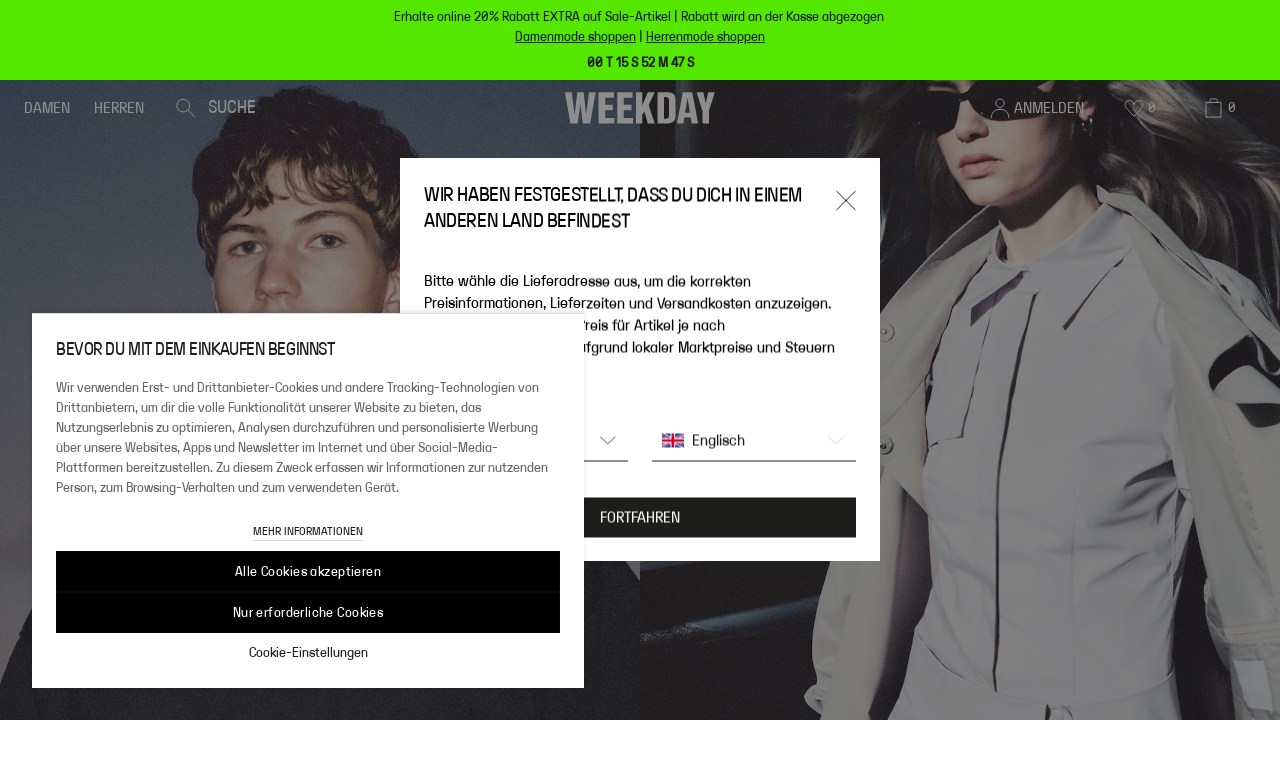

--- FILE ---
content_type: text/html; charset=utf-8
request_url: https://www.weekday.com/de-de/
body_size: 108581
content:
<!DOCTYPE html><html lang="de"><head><meta charSet="utf-8"/><title>Home</title><meta content="width=device-width,initial-scale=1,maximum-scale=5" name="viewport"/><meta content="#1D1D1B" name="theme-color"/><meta content="index, follow" name="robots"/><link href="https://www.weekday.com/de-de/" rel="canonical"/><link href="https://www.weekday.com/en-dk/" hrefLang="en-DK" rel="alternate"/><link href="https://www.weekday.com/de-at/" hrefLang="de-AT" rel="alternate"/><link href="https://www.weekday.com/en-eu/" hrefLang="en-BE" rel="alternate"/><link href="https://www.weekday.com/en-eu/" hrefLang="en-BG" rel="alternate"/><link href="https://www.weekday.com/en-eu/" hrefLang="en-HR" rel="alternate"/><link href="https://www.weekday.com/en-eu/" hrefLang="en-CY" rel="alternate"/><link href="https://www.weekday.com/en-eu/" hrefLang="en-CZ" rel="alternate"/><link href="https://www.weekday.com/en-eu/" hrefLang="en-EE" rel="alternate"/><link href="https://www.weekday.com/en-eu/" hrefLang="en-FI" rel="alternate"/><link href="https://www.weekday.com/fr-fr/" hrefLang="fr-FR" rel="alternate"/><link href="https://www.weekday.com/de-de/" hrefLang="de-DE" rel="alternate"/><link href="https://www.weekday.com/en-eu/" hrefLang="en-GR" rel="alternate"/><link href="https://www.weekday.com/en-eu/" hrefLang="en-HU" rel="alternate"/><link href="https://www.weekday.com/en-eu/" hrefLang="en-IE" rel="alternate"/><link href="https://www.weekday.com/en-eu/" hrefLang="en-IT" rel="alternate"/><link href="https://www.weekday.com/en-eu/" hrefLang="en-LV" rel="alternate"/><link href="https://www.weekday.com/en-eu/" hrefLang="en-LT" rel="alternate"/><link href="https://www.weekday.com/en-eu/" hrefLang="en-LU" rel="alternate"/><link href="https://www.weekday.com/nl-nl/" hrefLang="nl-NL" rel="alternate"/><link href="https://www.weekday.com/en-no/" hrefLang="en-NO" rel="alternate"/><link href="https://www.weekday.com/en-eu/" hrefLang="en-PL" rel="alternate"/><link href="https://www.weekday.com/en-eu/" hrefLang="en-PT" rel="alternate"/><link href="https://www.weekday.com/en-eu/" hrefLang="en-RO" rel="alternate"/><link href="https://www.weekday.com/en-eu/" hrefLang="en-SK" rel="alternate"/><link href="https://www.weekday.com/en-eu/" hrefLang="en-SI" rel="alternate"/><link href="https://www.weekday.com/en-eu/" hrefLang="en-ES" rel="alternate"/><link href="https://www.weekday.com/sv-se/" hrefLang="sv-SE" rel="alternate"/><link href="https://www.weekday.com/en-ch/" hrefLang="en-CH" rel="alternate"/><link href="https://www.weekday.com/de-ch/" hrefLang="de-CH" rel="alternate"/><link href="https://www.weekday.com/en-gb/" hrefLang="en-GB" rel="alternate"/><link href="https://www.weekday.com/en-ww/" hrefLang="x-default" rel="alternate"/><meta name="next-head-count" content="37"/><link href="/static_assets/image/favicons/favicon.ico" rel="shortcut icon" type="image/x-icon"/><link href="/static_assets/image/favicons/favicon-16x16.png" rel="icon"/><link href="/static_assets/image/favicons/favicon.ico" rel="alternate icon"/><link href="/static_assets/image/favicons/favicon-32x32.png" rel="icon"/><link href="/static_assets/image/favicons/apple-touch-icon.png" rel="apple-touch-icon"/><link href="/static_assets/image/favicons/android-chrome-192x192.png" rel="icon"/><link href="/static_assets/image/favicons/android-chrome-512x512.png" rel="icon"/><link href="/static_assets/image/favicons/site.webmanifest" rel="manifest"/><link rel="preload" href="/_next/static/media/b87dce779c501080-s.p.woff" as="font" type="font/woff" crossorigin="anonymous" data-next-font="size-adjust"/><link rel="preload" href="/_next/static/media/77585be1bd98e523-s.p.woff" as="font" type="font/woff" crossorigin="anonymous" data-next-font="size-adjust"/><link rel="preload" href="/_next/static/media/f3a658a21d230e25-s.p.woff" as="font" type="font/woff" crossorigin="anonymous" data-next-font="size-adjust"/><script id="utag-queue-script" data-nscript="beforeInteractive">
              (function(w){
                if(w.utag) return; 
                var u=w.utag={}; 
                u.e=[]; 
                u.view=function(a,b,c){u.e.push({a:a,b:b,c:c,d:"view"})};
                u.link=function(a,b,c){u.e.push({a:a,b:b,c:c,d:"link"})};
                u.track=function(d,a,b,c){
                typeof d==="object" 
                  ? u.e.push({a:d.data,b:(d.cfg?d.cfg.cb:null),c:(d.cfg?d.cfg.uids:undefined),d:d.event})
                  : u.e.push({a:a,b:b,c:c,d:d});
                };
              })(window);
              </script><script id="boomr" data-nscript="beforeInteractive">
            window.BOOMR_config = window.BOOMR_config || {};
            BOOMR_config.autorun = false;
            BOOMR_config.History = { enabled: true };
          </script><script id="brandForFabulous" data-nscript="beforeInteractive">window.fabulousBrand = "weekday";</script><link rel="preload" href="/_next/static/css/490f63fc713d3c35.css" as="style"/><link rel="stylesheet" href="/_next/static/css/490f63fc713d3c35.css" data-n-g=""/><noscript data-n-css=""></noscript><script defer="" nomodule="" src="/_next/static/chunks/polyfills-42372ed130431b0a.js"></script><script data-brand="weekday" src="https://fabulous.hmgroup.com/files/fabulous.bundle.js" defer="" data-nscript="beforeInteractive"></script><script defer="" src="/_next/static/chunks/SkipToContentLink.0e7d86f7b8e34827.js"></script><script defer="" src="/_next/static/chunks/SiteBanner.3c4b7ae2c374ad68.js"></script><script defer="" src="/_next/static/chunks/1912.229e20424ae62fe6.js"></script><script defer="" src="/_next/static/chunks/1398.1c835f082355d249.js"></script><script defer="" src="/_next/static/chunks/7321.e4ed78628ec978d1.js"></script><script defer="" src="/_next/static/chunks/Header.433bbeb764d6393c.js"></script><script defer="" src="/_next/static/chunks/FlexibleHero.384e75b88ed3e39f.js"></script><script defer="" src="/_next/static/chunks/GlobalReference.06ee9ede13135dc8.js"></script><script defer="" src="/_next/static/chunks/Text1ColumnFrame.1ea810f004eb1b0b.js"></script><script defer="" src="/_next/static/chunks/Footer.a7a8d72ca9155c94.js"></script><script defer="" src="/_next/static/chunks/CountrySpecificWrapper.6d6c3e5c2be3130f.js"></script><script defer="" src="/_next/static/chunks/Cart.5a528903dcd777d9.js"></script><script defer="" src="/_next/static/chunks/MiniCart.a6bb5eb099364a29.js"></script><script defer="" src="/_next/static/chunks/CountryAndLanguageSelector.4eceab6159425bf8.js"></script><script defer="" src="/_next/static/chunks/NewsletterModal.25684c9422370040.js"></script><script defer="" src="/_next/static/chunks/NotifyBackModal.9db35d2c54b9448a.js"></script><script defer="" src="/_next/static/chunks/StyleSettings.bae78cb3a74f38be.js"></script><script src="/_next/static/chunks/webpack-52998ac6111fb7d7.js" defer=""></script><script src="/_next/static/chunks/framework-b0ec748c7a4c483a.js" defer=""></script><script src="/_next/static/chunks/main-a37fb94ed173752c.js" defer=""></script><script src="/_next/static/chunks/pages/_app-b7fc0d63eb615a76.js" defer=""></script><script src="/_next/static/chunks/9332-c2ce3def78ccfc70.js" defer=""></script><script src="/_next/static/chunks/1395-3f3e57530609f72a.js" defer=""></script><script src="/_next/static/chunks/pages/%5B%5B...slug%5D%5D-99c54df6adc93e63.js" defer=""></script><script src="/_next/static/08f6a9508c0e3c733391b5921b51a8b422156bdd/_buildManifest.js" defer=""></script><script src="/_next/static/08f6a9508c0e3c733391b5921b51a8b422156bdd/_ssgManifest.js" defer=""></script><style id="__jsx-3769359971">:root{--font-weekday:'__weekdayRegularFont_1da2b8', '__weekdayRegularFont_Fallback_1da2b8';--font-weekday-mono:'__weekdayMonoFont_ace82f', '__weekdayMonoFont_Fallback_ace82f';--font-weekday-semibold:'__weekdaySemiBoldFont_eab020', '__weekdaySemiBoldFont_Fallback_eab020'}</style>
<script>(window.BOOMR_mq=window.BOOMR_mq||[]).push(["addVar",{"rua.upush":"false","rua.cpush":"false","rua.upre":"true","rua.cpre":"true","rua.uprl":"false","rua.cprl":"false","rua.cprf":"false","rua.trans":"SJ-1c08528c-2b31-4937-83c7-2584c21a1afb","rua.cook":"true","rua.ims":"false","rua.ufprl":"false","rua.cfprl":"true","rua.isuxp":"false","rua.texp":"norulematch","rua.ceh":"false","rua.ueh":"false","rua.ieh.st":"0"}]);</script>
                              <script>!function(a){var e="https://s.go-mpulse.net/boomerang/",t="addEventListener";if("True"=="True")a.BOOMR_config=a.BOOMR_config||{},a.BOOMR_config.PageParams=a.BOOMR_config.PageParams||{},a.BOOMR_config.PageParams.pci=!0,e="https://s2.go-mpulse.net/boomerang/";if(window.BOOMR_API_key="JL2NZ-EHD4P-WC5P6-KQ574-YKZ69",function(){function n(e){a.BOOMR_onload=e&&e.timeStamp||(new Date).getTime()}if(!a.BOOMR||!a.BOOMR.version&&!a.BOOMR.snippetExecuted){a.BOOMR=a.BOOMR||{},a.BOOMR.snippetExecuted=!0;var i,_,o,r=document.createElement("iframe");if(a[t])a[t]("load",n,!1);else if(a.attachEvent)a.attachEvent("onload",n);r.src="javascript:void(0)",r.title="",r.role="presentation",(r.frameElement||r).style.cssText="width:0;height:0;border:0;display:none;",o=document.getElementsByTagName("script")[0],o.parentNode.insertBefore(r,o);try{_=r.contentWindow.document}catch(O){i=document.domain,r.src="javascript:var d=document.open();d.domain='"+i+"';void(0);",_=r.contentWindow.document}_.open()._l=function(){var a=this.createElement("script");if(i)this.domain=i;a.id="boomr-if-as",a.src=e+"JL2NZ-EHD4P-WC5P6-KQ574-YKZ69",BOOMR_lstart=(new Date).getTime(),this.body.appendChild(a)},_.write("<bo"+'dy onload="document._l();">'),_.close()}}(),"".length>0)if(a&&"performance"in a&&a.performance&&"function"==typeof a.performance.setResourceTimingBufferSize)a.performance.setResourceTimingBufferSize();!function(){if(BOOMR=a.BOOMR||{},BOOMR.plugins=BOOMR.plugins||{},!BOOMR.plugins.AK){var e="true"=="true"?1:0,t="cookiepresent",n="clngntix2kfwm2lpg6uq-f-6e74bdece-clientnsv4-s.akamaihd.net",i="false"=="true"?2:1,_={"ak.v":"39","ak.cp":"1527736","ak.ai":parseInt("369088",10),"ak.ol":"0","ak.cr":9,"ak.ipv":4,"ak.proto":"h2","ak.rid":"79041e3f","ak.r":47358,"ak.a2":e,"ak.m":"dsca","ak.n":"essl","ak.bpcip":"18.218.102.0","ak.cport":33288,"ak.gh":"23.208.24.234","ak.quicv":"","ak.tlsv":"tls1.3","ak.0rtt":"","ak.0rtt.ed":"","ak.csrc":"-","ak.acc":"","ak.t":"1768896425","ak.ak":"hOBiQwZUYzCg5VSAfCLimQ==J+COoCnQV362wyeaNiipKp9Weox1QWrv2ZCdj9gDPffPU2HhewjW6oGSLeOHTrGkNsYGX2lBi+/Zc+8val9sP0iqSQM94C6shJavSqAc7Nz84sSaD0d9LNsmJiu5n4qC7oOx+E3wrSJzsF9J5x19ePSM6tO0QwqUdWg6FNpiYeN8B6yq9WKR54UZwv6UNUp+3ilayYLgU1YLk+6beV05YC/Ai8c7nqqDqPMweNfGJ+hJ/T2/oMWoD1RzdRGHeBU4bc/fcXXQtuC4qKN4bbVxUgeNH2lFLbh5VUq3Zmd/7EmXpLx7QBDjoV9OzzJrbcaUY7AY4uf3DsD6aIlEmoJTtuYc3Kw6L0VoZI1G3AFu/lIjc2wSsjE57wiO5o4ZcgTz6yvs1Q1vlcCJgp35ebpYkpiAaV0djIzeN8AzYi6fpE8=","ak.pv":"191","ak.dpoabenc":"","ak.tf":i};if(""!==t)_["ak.ruds"]=t;var o={i:!1,av:function(e){var t="http.initiator";if(e&&(!e[t]||"spa_hard"===e[t]))_["ak.feo"]=void 0!==a.aFeoApplied?1:0,BOOMR.addVar(_)},rv:function(){var a=["ak.bpcip","ak.cport","ak.cr","ak.csrc","ak.gh","ak.ipv","ak.m","ak.n","ak.ol","ak.proto","ak.quicv","ak.tlsv","ak.0rtt","ak.0rtt.ed","ak.r","ak.acc","ak.t","ak.tf"];BOOMR.removeVar(a)}};BOOMR.plugins.AK={akVars:_,akDNSPreFetchDomain:n,init:function(){if(!o.i){var a=BOOMR.subscribe;a("before_beacon",o.av,null,null),a("onbeacon",o.rv,null,null),o.i=!0}return this},is_complete:function(){return!0}}}}()}(window);</script></head><body><div id="__next"><main class="jsx-3769359971 mx-auto max-w-[1920px]"><script type="application/ld+json">[{"@context":"https://schema.org","@type":"WebSite","potentialAction":{"@type":"SearchAction","query-input":"required name=search_term_string","target":{"@type":"EntryPoint","urlTemplate":"https://weekday-frontend-prd.prd.mcs.hmgroup.tech/de-de/search/?query={search_term_string}"}},"url":"https://weekday-frontend-prd.prd.mcs.hmgroup.tech/de-de/"},{"@context":"https://schema.org/","@type":"Organization","logo":"https://www.weekday.com/public/static_assets/image/logo.png","name":"Weekday","sameAs":["https://www.facebook.com/weekday/","https://www.instagram.com/weekdayofficial/","https://www.pinterest.com/weekdaystores/"],"url":"https://weekday-frontend-prd.prd.mcs.hmgroup.tech/de-de/"},{}]</script><div class="blocks"><a href="#main-content" class="absolute left-0 top-0 z-[100] -translate-y-full bg-black p-2 text-white focus:translate-y-0">Skip to content</a><div class="z-50 flex w-full  flex-col justify-center p-1 sticky" style="background-color:#54E800;top:0"><div class="[&amp;&gt;*]:list-inside [&amp;&gt;ul]:list-disc [&amp;&gt;ol]:list-decimal [&amp;&gt;*&gt;li&gt;p]:inline text-black text-center [&amp;&gt;p]:m-0 [&amp;&gt;p]:text-10 [&amp;&gt;p]:leading-14 [&amp;&gt;p]:desktop:text-12 [&amp;&gt;p]:desktop:leading-16 [&amp;_a]:text-10 [&amp;_a]:desktop:text-12"><p>Erhalte online 20% Rabatt EXTRA auf Sale-Artikel | Rabatt wird an der Kasse abgezogen<span> </span><br/><a href="/de-de/women/sale/">Damenmode shoppen</a> | <a href="/de-de/men/sale/">Herrenmode shoppen</a></p></div><div><div class="[&amp;&gt;*]:list-inside [&amp;&gt;ul]:list-disc [&amp;&gt;ol]:list-decimal [&amp;&gt;*&gt;li&gt;p]:inline text-black pt-0.75 text-center [&amp;&gt;p]:m-0 [&amp;&gt;p]:text-10 [&amp;&gt;p]:leading-14 [&amp;&gt;p]:desktop:text-12 [&amp;&gt;p]:desktop:leading-16"><p><b><span> 00 T 15 S 52 M 00 S </span></b></p></div></div></div><div class="sticky z-40" style="top:0"><div class="absolute left-0 right-0 top-0 z-50 text-white"><header class="sticky z-40 h-[56px] transition-all duration-300 bg-transparent" style="top:0"><div class="absolute inset-0 grid grid-cols-5 flex-row items-center bg-transparent"><div class="col-span-2 flex h-full w-full items-center justify-start"><nav class="flex h-full grow gap-8 pl-2.5 desktop-small:pl-1.5 text-white flex px-2.5"><ul class="flex h-full gap-2 desktop-small:gap-1" data-testid="header-categories-list"><li class="group flex h-full cursor-pointer items-center" data-testid="header-category-damen"><button data-testid="header-category-button" class="flex items-center justify-center gap-0.25 transition-all items-start gap-1 px-0 py-1 leading-18 desktop:leading-20 text-white text-12 desktop:text-14 relative flex h-full w-full items-center overflow-hidden pl-1.5 pr-1.5 text-12 no-underline desktop:text-14" data-cy="button" type="button">DAMEN<div class="absolute left-0 right-0 bottom-0 h-[3px] w-full translate-y-0.5 transition group-hover:translate-y-0 bg-white"></div></button><div class="absolute left-0 top-[56px] w-full bg-white hidden"><div class="h-fit overflow-hidden bg-white text-black"><div class="flex flex-row desktop:my-3 desktop:mr-3 desktop-small:my-2 desktop-small:mr-2"><div class="w-full desktop:max-w-[223px] desktop-small:max-w-[170px]"><div class="flex items-center justify-between"><div class="relative mb-1 [&amp;&gt;a]:no-underline"><a id="header-subcategory-link-2-f7e0631e-8710-4246-99d0-ff06ce7ee975" class="inline-block w-full pl-3 text-left text-20 leading-28 -tracking-4 desktop-small:pl-2 desktop-small:text-16 text-black" data-testid="header-subcategory-link" data-cy-id="a4e4bd08-94e5-474a-b756-cb5fc7cae70d-/de/en-eu/women" href="/de-de/women/new-arrivals/">NEU IM SHOP</a></div><div class="mb-1 h-2.3 w-2.3 invisible"><svg viewBox="0 0 20 20" fill="none" xmlns="http://www.w3.org/2000/svg"><path d="m6 1 8.3 9L6 19" stroke="currentColor" stroke-linecap="square"></path></svg></div></div><div class="flex items-center justify-between"><button class="mb-1 w-full pl-3 text-left text-20 leading-28 -tracking-4 desktop-small:pl-2 desktop-small:text-16 text-black border-l-[3px] border-black" data-testid="header-subcategory-button" type="button"><div class="relative"><span class="-ml-[3px]">NACH PRODUKT SHOPPEN</span></div></button><div class="mb-1 h-2.3 w-2.3 visible"><svg viewBox="0 0 20 20" fill="none" xmlns="http://www.w3.org/2000/svg"><path d="m6 1 8.3 9L6 19" stroke="currentColor" stroke-linecap="square"></path></svg></div></div><div class="flex items-center justify-between"><button class="mb-1 w-full pl-3 text-left text-20 leading-28 -tracking-4 desktop-small:pl-2 desktop-small:text-16 text-accentTwo" data-testid="header-subcategory-button" type="button"><div class="relative"><span class="">SALE: 20% EXTRA-RABATT</span></div></button><div class="mb-1 h-2.3 w-2.3 invisible"><svg viewBox="0 0 20 20" fill="none" xmlns="http://www.w3.org/2000/svg"><path d="m6 1 8.3 9L6 19" stroke="currentColor" stroke-linecap="square"></path></svg></div></div><div class="flex items-center justify-between"><button class="mb-1 w-full pl-3 text-left text-20 leading-28 -tracking-4 desktop-small:pl-2 desktop-small:text-16 text-black" data-testid="header-subcategory-button" type="button"><div class="relative"><span class="">JEANS</span></div></button><div class="mb-1 h-2.3 w-2.3 invisible"><svg viewBox="0 0 20 20" fill="none" xmlns="http://www.w3.org/2000/svg"><path d="m6 1 8.3 9L6 19" stroke="currentColor" stroke-linecap="square"></path></svg></div></div><div class="flex items-center justify-between"><a id="858ea0e3-f2b2-46b9-95e6-5b198382aff2-fc3cb33b-6ff4-49cf-9f22-6a356a7cbace" class="w-full" href="/de-de/women/weekday/"><button class="mb-1 w-full pl-3 text-left text-20 leading-28 -tracking-4 desktop-small:pl-2 desktop-small:text-16 text-black" data-testid="header-subcategory-button" tabindex="-1" type="button"><img alt="WEEKDAY" _uid="c36ebd71-01aa-48b5-9249-ba3c50409cce" plugin="image-or-movie-field" loading="lazy" width="2719" height="311" decoding="async" data-nimg="1" class="h-full h-[36px]" style="color:transparent" sizes="" srcSet="https://media.weekday.com/sb/176643/2719x311/6cf6432d22/weekday_sitelogo4-1.svg?imwidth=1600 1x" src="https://media.weekday.com/sb/176643/2719x311/6cf6432d22/weekday_sitelogo4-1.svg?imwidth=1600"/></button></a><div class="mb-1 h-2.3 w-2.3 invisible"><svg viewBox="0 0 20 20" fill="none" xmlns="http://www.w3.org/2000/svg"><path d="m6 1 8.3 9L6 19" stroke="currentColor" stroke-linecap="square"></path></svg></div></div><div class="flex items-center justify-between"><a id="f03c8e3c-aeae-4c45-ba0c-7eee1dce0153-4ac0fd89-46ef-4ac1-a2dd-ed0d6793f0eb" class="w-full" href="/de-de/women/monki/"><button class="mb-1 w-full pl-3 text-left text-20 leading-28 -tracking-4 desktop-small:pl-2 desktop-small:text-16 text-black" data-testid="header-subcategory-button" tabindex="-1" type="button"><img alt="MONKI" _uid="c36ebd71-01aa-48b5-9249-ba3c50409cce" plugin="image-or-movie-field" loading="lazy" width="2719" height="311" decoding="async" data-nimg="1" class="h-full h-[36px]" style="color:transparent" sizes="" srcSet="https://media.weekday.com/sb/176643/2719x311/4f42e5c72d/monki_sitelogo4-1.svg?imwidth=1600 1x" src="https://media.weekday.com/sb/176643/2719x311/4f42e5c72d/monki_sitelogo4-1.svg?imwidth=1600"/></button></a><div class="mb-1 h-2.3 w-2.3 invisible"><svg viewBox="0 0 20 20" fill="none" xmlns="http://www.w3.org/2000/svg"><path d="m6 1 8.3 9L6 19" stroke="currentColor" stroke-linecap="square"></path></svg></div></div><div class="flex items-center justify-between"><a id="acd3cf79-fef6-4234-8fc4-8ef14e9953dd-0a07ae95-5fcd-4bee-8e47-86cdff0a67a1" class="w-full" href="/de-de/women/cheap-monday/"><button class="mb-1 w-full pl-3 text-left text-20 leading-28 -tracking-4 desktop-small:pl-2 desktop-small:text-16 text-black" data-testid="header-subcategory-button" tabindex="-1" type="button"><img alt="CHEAP MONDAY" _uid="c36ebd71-01aa-48b5-9249-ba3c50409cce" plugin="image-or-movie-field" loading="lazy" width="2719" height="311" decoding="async" data-nimg="1" class="h-full h-[36px]" style="color:transparent" sizes="" srcSet="https://media.weekday.com/sb/176643/2719x311/834d2e8373/cheapmonday_sitelogo4-1.svg?imwidth=1600 1x" src="https://media.weekday.com/sb/176643/2719x311/834d2e8373/cheapmonday_sitelogo4-1.svg?imwidth=1600"/></button></a><div class="mb-1 h-2.3 w-2.3 invisible"><svg viewBox="0 0 20 20" fill="none" xmlns="http://www.w3.org/2000/svg"><path d="m6 1 8.3 9L6 19" stroke="currentColor" stroke-linecap="square"></path></svg></div></div></div><div><div class="pl-4 desktop:min-w-[223px] desktop-small:min-w-[170px] desktop-small:pl-3 [&amp;:not(:first-child)]:mt-2"><div class="mb-2 cursor-default text-14 leading-20 desktop:mb-1.5">KLEIDUNG</div><div class="relative [&amp;&gt;a]:no-underline"><a id="01dc075d-7db2-46de-ac1c-3ebd9bc5d766-c1369ac7-f4e1-4198-90f1-9c1e97030e84-fdd5186c-0394-4ceb-b762-47615ff9e49b" class="text-14 leading-22 -tracking-1" data-testid="header-subcategory-link" data-cy-id="header-subcategory-link-/de/en-eu/women/view-all/" href="/de-de/women/view-all/">ALLE KLEIDUNG</a></div><div class="relative [&amp;&gt;a]:no-underline"><a id="01dc075d-7db2-46de-ac1c-3ebd9bc5d766-c1369ac7-f4e1-4198-90f1-9c1e97030e84-0ba29f06-bdb5-4ad2-8c2d-89b3221f8cf6" class="text-14 leading-22 -tracking-1" data-testid="header-subcategory-link" data-cy-id="header-subcategory-link-/de/en-eu/women" href="/de-de/women/jackets-and-coats/">MÄNTEL &amp; JACKEN</a></div><div class="relative [&amp;&gt;a]:no-underline"><a id="01dc075d-7db2-46de-ac1c-3ebd9bc5d766-c1369ac7-f4e1-4198-90f1-9c1e97030e84-52c1dc67-1fac-4705-a3e9-36ec88d0305b" class="text-14 leading-22 -tracking-1" data-testid="header-subcategory-link" data-cy-id="header-subcategory-link-/de/en-eu/women" href="/de-de/women/knitwear/">STRICKWAREN</a></div><div class="relative [&amp;&gt;a]:no-underline"><a id="01dc075d-7db2-46de-ac1c-3ebd9bc5d766-c1369ac7-f4e1-4198-90f1-9c1e97030e84-a2bc0a24-3c51-47b4-84c9-6013d95e5eed" class="text-14 leading-22 -tracking-1" data-testid="header-subcategory-link" data-cy-id="header-subcategory-link-/de/en-eu/women" href="/de-de/women/jeans/">JEANS</a></div><div class="relative [&amp;&gt;a]:no-underline"><a id="01dc075d-7db2-46de-ac1c-3ebd9bc5d766-c1369ac7-f4e1-4198-90f1-9c1e97030e84-4a8bc44d-9e56-4ae3-979e-99f0b1b41e99" class="text-14 leading-22 -tracking-1" data-testid="header-subcategory-link" data-cy-id="header-subcategory-link-/de/en-eu/women" href="/de-de/women/t-shirts-and-tops/">OBERTEILE</a></div><div class="relative [&amp;&gt;a]:no-underline"><a id="01dc075d-7db2-46de-ac1c-3ebd9bc5d766-c1369ac7-f4e1-4198-90f1-9c1e97030e84-382fb660-ce34-436c-8761-d3445adab2b4" class="text-14 leading-22 -tracking-1" data-testid="header-subcategory-link" data-cy-id="header-subcategory-link-/de/en-eu/women" href="/de-de/women/basics/">BASICS</a></div><div class="relative [&amp;&gt;a]:no-underline"><a id="01dc075d-7db2-46de-ac1c-3ebd9bc5d766-c1369ac7-f4e1-4198-90f1-9c1e97030e84-86181a35-f0c0-427f-a584-a3e83be3caac" class="text-14 leading-22 -tracking-1" data-testid="header-subcategory-link" data-cy-id="header-subcategory-link-/de/en-eu/women" href="/de-de/women/trousers/">HOSEN</a></div><div class="relative [&amp;&gt;a]:no-underline"><a id="01dc075d-7db2-46de-ac1c-3ebd9bc5d766-c1369ac7-f4e1-4198-90f1-9c1e97030e84-f7cdc562-f27b-4f72-9ed2-4da13893b3b1" class="text-14 leading-22 -tracking-1" data-testid="header-subcategory-link" data-cy-id="header-subcategory-link-/de/en-eu/women/activewear" href="/de-de/women/activewear/">ACTIVEWEAR</a></div><div class="relative [&amp;&gt;a]:no-underline"><a id="01dc075d-7db2-46de-ac1c-3ebd9bc5d766-c1369ac7-f4e1-4198-90f1-9c1e97030e84-a7d27659-0234-4924-b11e-490f08e995bc" class="text-14 leading-22 -tracking-1" data-testid="header-subcategory-link" data-cy-id="header-subcategory-link-/de/en-eu/women" href="/de-de/women/hoodies/">HOODIES</a></div><div class="relative [&amp;&gt;a]:no-underline"><a id="01dc075d-7db2-46de-ac1c-3ebd9bc5d766-c1369ac7-f4e1-4198-90f1-9c1e97030e84-2eab655f-cd31-4b55-826a-00df4cb34117" class="text-14 leading-22 -tracking-1" data-testid="header-subcategory-link" data-cy-id="header-subcategory-link-/de/en-eu/women" href="/de-de/women/sweatshirts/">SWEATSHIRTS</a></div></div></div><div><div class="pl-4 desktop:min-w-[223px] desktop-small:min-w-[170px] desktop-small:pl-3 [&amp;:not(:first-child)]:mt-2"><div class="mt-4"></div><div class="relative [&amp;&gt;a]:no-underline"><a id="a68d12dd-667e-4da8-a4d3-5fcc6da2cf63-dc14fe18-f482-4771-a1f5-28cd7c374ce3-3b4eb438-0f8e-46af-bf66-975bb41c20e8" class="text-14 leading-22 -tracking-1" data-testid="header-subcategory-link" data-cy-id="header-subcategory-link-/de/en-eu/women" href="/de-de/women/shirts-and-blouses/">BLUSEN &amp; HEMDEN</a></div><div class="relative [&amp;&gt;a]:no-underline"><a id="a68d12dd-667e-4da8-a4d3-5fcc6da2cf63-dc14fe18-f482-4771-a1f5-28cd7c374ce3-469e416b-7fa9-4131-8c75-ace487410471" class="text-14 leading-22 -tracking-1" data-testid="header-subcategory-link" data-cy-id="header-subcategory-link-/de/en-eu/women/t-shirts" href="/de-de/women/t-shirts-and-tops/t-shirts/">T-SHIRTS</a></div><div class="relative [&amp;&gt;a]:no-underline"><a id="a68d12dd-667e-4da8-a4d3-5fcc6da2cf63-dc14fe18-f482-4771-a1f5-28cd7c374ce3-9c7b4ae4-85ab-4c22-9d71-bbf98e76ef23" class="text-14 leading-22 -tracking-1" data-testid="header-subcategory-link" data-cy-id="header-subcategory-link-/de/en-eu/women" href="/de-de/women/dresses/">KLEIDER</a></div><div class="relative [&amp;&gt;a]:no-underline"><a id="a68d12dd-667e-4da8-a4d3-5fcc6da2cf63-dc14fe18-f482-4771-a1f5-28cd7c374ce3-865dfd9e-f7de-4899-b602-d17ee8c5c267" class="text-14 leading-22 -tracking-1" data-testid="header-subcategory-link" data-cy-id="header-subcategory-link-/de/en-eu/women" href="/de-de/women/skirts/">RÖCKE</a></div><div class="relative [&amp;&gt;a]:no-underline"><a id="a68d12dd-667e-4da8-a4d3-5fcc6da2cf63-dc14fe18-f482-4771-a1f5-28cd7c374ce3-f8cdb935-2252-4d34-86ac-eb07d5f22e41" class="text-14 leading-22 -tracking-1" data-testid="header-subcategory-link" data-cy-id="header-subcategory-link-/de/en-eu/women/jumpsuits-and-playsuits" href="/de-de/women/jumpsuits-and-playsuits/">JUMPSUITS &amp; PLAYSUITS</a></div><div class="relative [&amp;&gt;a]:no-underline"><a id="a68d12dd-667e-4da8-a4d3-5fcc6da2cf63-dc14fe18-f482-4771-a1f5-28cd7c374ce3-1468ae74-9658-498e-81dd-821eb538923e" class="text-14 leading-22 -tracking-1" data-testid="header-subcategory-link" data-cy-id="header-subcategory-link-/de/en-eu/women" href="/de-de/women/shorts/">SHORTS</a></div><div class="relative [&amp;&gt;a]:no-underline"><a id="a68d12dd-667e-4da8-a4d3-5fcc6da2cf63-dc14fe18-f482-4771-a1f5-28cd7c374ce3-44f4af05-a907-4477-a4df-273f295d9899" class="text-14 leading-22 -tracking-1" data-testid="header-subcategory-link" data-cy-id="header-subcategory-link-/de/en-eu/women" href="/de-de/women/swimwear/">BADEMODE</a></div><div class="relative [&amp;&gt;a]:no-underline"><a id="a68d12dd-667e-4da8-a4d3-5fcc6da2cf63-dc14fe18-f482-4771-a1f5-28cd7c374ce3-a23f7424-4055-4e35-b75f-e486d3387a24" class="text-14 leading-22 -tracking-1" data-testid="header-subcategory-link" data-cy-id="header-subcategory-link-/de/en-eu/women/night-and-loungewear" href="/de-de/women/night-and-loungewear/">NACHTWÄSCHE &amp; LOUNGEWEAR</a></div><div class="relative [&amp;&gt;a]:no-underline"><a id="a68d12dd-667e-4da8-a4d3-5fcc6da2cf63-dc14fe18-f482-4771-a1f5-28cd7c374ce3-3e67f4b2-1b8e-4715-bd75-857c0c92a597" class="text-14 leading-22 -tracking-1" data-testid="header-subcategory-link" data-cy-id="header-subcategory-link-/de/en-eu/women" href="/de-de/women/underwear/">UNTERWÄSCHE</a></div><div class="relative [&amp;&gt;a]:no-underline"><a id="a68d12dd-667e-4da8-a4d3-5fcc6da2cf63-dc14fe18-f482-4771-a1f5-28cd7c374ce3-60f7789e-d894-48fe-8a6b-bdb4e0ffbb0b" class="text-14 leading-22 -tracking-1" data-testid="header-subcategory-link" data-cy-id="header-subcategory-link-/de/en-eu/women" href="/de-de/women/socks-and-tights/">STRÜMPFE &amp; STRUMPFHOSEN</a></div></div></div><div><div class="pl-4 desktop:min-w-[223px] desktop-small:min-w-[170px] desktop-small:pl-3 [&amp;:not(:first-child)]:mt-2"><div class="mb-2 cursor-default text-14 leading-20 desktop:mb-1.5">ACCESSOIRES</div><div class="relative [&amp;&gt;a]:no-underline"><a id="f34cfb32-af9e-45d0-a6d2-0ad4d08c77c8-52d9ceb9-82ff-4a7f-aa12-5456bcd0861f-749a6ed9-690a-40f9-ad1e-749ea1848fd5" class="text-14 leading-22 -tracking-1" data-testid="header-subcategory-link" data-cy-id="header-subcategory-link-/de/en-eu/women" href="/de-de/women/accessories/">ALLE ACCESSOIRES</a></div><div class="relative [&amp;&gt;a]:no-underline"><a id="f34cfb32-af9e-45d0-a6d2-0ad4d08c77c8-52d9ceb9-82ff-4a7f-aa12-5456bcd0861f-034a550f-d5fd-47ca-aedd-cb339462d664" class="text-14 leading-22 -tracking-1" data-testid="header-subcategory-link" data-cy-id="header-subcategory-link-/de/en-eu/women" href="/de-de/women/accessories/bags/">TASCHEN</a></div><div class="relative [&amp;&gt;a]:no-underline"><a id="f34cfb32-af9e-45d0-a6d2-0ad4d08c77c8-52d9ceb9-82ff-4a7f-aa12-5456bcd0861f-cbbf0371-ec86-4fdb-8476-4a5729e539f0" class="text-14 leading-22 -tracking-1" data-testid="header-subcategory-link" data-cy-id="header-subcategory-link-/de/en-eu/women/belts/" href="/de-de/women/accessories/belts/">GÜRTEL</a></div><div class="relative [&amp;&gt;a]:no-underline"><a id="f34cfb32-af9e-45d0-a6d2-0ad4d08c77c8-52d9ceb9-82ff-4a7f-aa12-5456bcd0861f-c164d093-6fb9-410d-8e1d-0f289f75c370" class="text-14 leading-22 -tracking-1" data-testid="header-subcategory-link" data-cy-id="header-subcategory-link-/de/en-eu/women" href="/de-de/women/accessories/sunglasses/">SONNENBRILLEN</a></div><div class="relative [&amp;&gt;a]:no-underline"><a id="f34cfb32-af9e-45d0-a6d2-0ad4d08c77c8-52d9ceb9-82ff-4a7f-aa12-5456bcd0861f-550bb09d-1a08-49a9-9434-f178bb160f2e" class="text-14 leading-22 -tracking-1" data-testid="header-subcategory-link" data-cy-id="header-subcategory-link-/de/en-eu/women" href="/de-de/women/accessories/jewellery/">SCHMUCK</a></div><div class="relative [&amp;&gt;a]:no-underline"><a id="f34cfb32-af9e-45d0-a6d2-0ad4d08c77c8-52d9ceb9-82ff-4a7f-aa12-5456bcd0861f-7a6efd6f-638f-4fe2-91e6-8245c0c703d6" class="text-14 leading-22 -tracking-1" data-testid="header-subcategory-link" data-cy-id="header-subcategory-link-/de/en-eu/women/caps/" href="/de-de/women/accessories/hats/caps/">CAPS</a></div><div class="relative [&amp;&gt;a]:no-underline"><a id="f34cfb32-af9e-45d0-a6d2-0ad4d08c77c8-52d9ceb9-82ff-4a7f-aa12-5456bcd0861f-c8e4260f-7c45-467e-9703-6443b2707ac5" class="text-14 leading-22 -tracking-1" data-testid="header-subcategory-link" data-cy-id="header-subcategory-link-/de/en-eu/women/gloves/" href="/de-de/women/accessories/gloves/">HANDSCHUHE</a></div><div class="relative [&amp;&gt;a]:no-underline"><a id="f34cfb32-af9e-45d0-a6d2-0ad4d08c77c8-52d9ceb9-82ff-4a7f-aa12-5456bcd0861f-8fb1c263-e12c-467b-871e-25cb83d262f4" class="text-14 leading-22 -tracking-1" data-testid="header-subcategory-link" data-cy-id="header-subcategory-link-/de/en-eu/women" href="/de-de/women/accessories/hats/">HÜTE</a></div><div class="relative [&amp;&gt;a]:no-underline"><a id="f34cfb32-af9e-45d0-a6d2-0ad4d08c77c8-52d9ceb9-82ff-4a7f-aa12-5456bcd0861f-3153ceaa-9685-486e-9068-d938f4ffed55" class="text-14 leading-22 -tracking-1" data-testid="header-subcategory-link" data-cy-id="header-subcategory-link-/de/en-eu/women/scarves/" href="/de-de/women/accessories/scarves/">SCHALS</a></div></div></div><div><div class="pl-4 desktop:min-w-[223px] desktop-small:min-w-[170px] desktop-small:pl-3 [&amp;:not(:first-child)]:mt-2"><div class="mb-2 cursor-default text-14 leading-20 desktop:mb-1.5">ANGESAGT</div><div class="relative [&amp;&gt;a]:no-underline"><a id="09a7e5f4-4002-4b6b-95a8-f81666588125-bb207370-9eed-4c55-9ae0-1b33acd20d0f-4241b983-f3c6-446a-9fbf-e628dba89f77" class="text-14 leading-22 -tracking-1" data-testid="header-subcategory-link" data-cy-id="header-subcategory-link-/de/en-eu/collections/new-office-capsule/" href="/de-de/collections/new-office-capsule/">NEW OFFICE CAPSULE</a><span class="text-10 mobile-medium:text-8 absolute top-[-2px] ml-1" style="color:#000000">NEW</span></div><div class="relative [&amp;&gt;a]:no-underline"><a id="09a7e5f4-4002-4b6b-95a8-f81666588125-bb207370-9eed-4c55-9ae0-1b33acd20d0f-d464096b-bff5-49cc-a397-1392337c65c5" class="text-14 leading-22 -tracking-1" data-testid="header-subcategory-link" data-cy-id="header-subcategory-link-/de/en-eu/collections/limited-edition-womens-capsule/" href="/de-de/collections/limited-edition-womens-capsule/">LIMITED CAPSULE</a><span class="text-10 mobile-medium:text-8 absolute top-[-2px] ml-1" style="color:#000000">NEW</span></div><div class="relative [&amp;&gt;a]:no-underline"><a id="09a7e5f4-4002-4b6b-95a8-f81666588125-bb207370-9eed-4c55-9ae0-1b33acd20d0f-be632fb9-096a-49fe-bde7-7952080a52b8" class="text-14 leading-22 -tracking-1" data-testid="header-subcategory-link" data-cy-id="header-subcategory-link-/de/de-eu/collections/women-party/" href="/de-de/collections/women-party/">PARTY</a><span class="text-10 mobile-medium:text-8 absolute top-[-2px] ml-1" style="color:#ffffff">NEU</span></div><div class="relative [&amp;&gt;a]:no-underline"><a id="09a7e5f4-4002-4b6b-95a8-f81666588125-bb207370-9eed-4c55-9ae0-1b33acd20d0f-68057a38-fe81-4b75-8f7d-a84cd3d932c6" class="text-14 leading-22 -tracking-1" data-testid="header-subcategory-link" data-cy-id="header-subcategory-link-/de/en-eu/women/edits/faux-fur/" href="/de-de/women/edits/faux-fur/">FAUX FUR</a></div><div class="relative [&amp;&gt;a]:no-underline"><a id="09a7e5f4-4002-4b6b-95a8-f81666588125-bb207370-9eed-4c55-9ae0-1b33acd20d0f-5789548c-88bf-42c6-9d6a-5fa9c934b05f" class="text-14 leading-22 -tracking-1" data-testid="header-subcategory-link" data-cy-id="header-subcategory-link-/de/en-eu/women/edits/premium/" href="/de-de/women/edits/premium/">PREMIUM-KOLLEKTION</a></div><div class="relative [&amp;&gt;a]:no-underline"><a id="09a7e5f4-4002-4b6b-95a8-f81666588125-bb207370-9eed-4c55-9ae0-1b33acd20d0f-d7907599-450c-4c56-896f-4e0278f09286" class="text-14 leading-22 -tracking-1" data-testid="header-subcategory-link" data-cy-id="header-subcategory-link-/de/en-eu/collections/fan-club/" href="/de-de/collections/fan-club/">WEEKDAY FAN CLUB</a></div><div class="relative [&amp;&gt;a]:no-underline"><a id="09a7e5f4-4002-4b6b-95a8-f81666588125-bb207370-9eed-4c55-9ae0-1b33acd20d0f-be7997f0-fb8b-4e58-8b6d-ac0afe2786ae" class="text-14 leading-22 -tracking-1" data-testid="header-subcategory-link" data-cy-id="header-subcategory-link-/de/en-eu/collections/choose-today/women-fall-25/" href="/de-de/collections/choose-today/women-fall-25/">HERBSTKAMPAGNE 2025</a></div><div class="relative [&amp;&gt;a]:no-underline"><a id="09a7e5f4-4002-4b6b-95a8-f81666588125-bb207370-9eed-4c55-9ae0-1b33acd20d0f-264cf1a3-89c8-44ea-ab30-4a2d5b86af28" class="text-14 leading-22 -tracking-1" data-testid="header-subcategory-link" data-cy-id="header-subcategory-link-/de/en-eu/women" href="/de-de/women/bestsellers/">BESTSELLER</a></div><div class="relative [&amp;&gt;a]:no-underline"><a id="09a7e5f4-4002-4b6b-95a8-f81666588125-bb207370-9eed-4c55-9ae0-1b33acd20d0f-c24c67f6-3553-408e-9395-a6ebeb8542bb" class="text-14 leading-22 -tracking-1" data-testid="header-subcategory-link" data-cy-id="header-subcategory-link-/de/en-eu/zeitgeist" href="/de-de/zeitgeist/">ZEITGEIST: AKTUELLE PRINTS</a></div><div class="relative [&amp;&gt;a]:no-underline"><a id="09a7e5f4-4002-4b6b-95a8-f81666588125-bb207370-9eed-4c55-9ae0-1b33acd20d0f-59c525ea-e82a-4c63-ab4a-d688bb399393" class="text-14 leading-22 -tracking-1" data-testid="header-subcategory-link" data-cy-id="header-subcategory-link-/de/en-eu/curated-second-hand" href="/de-de/curated-second-hand/">CURATED 2ND HAND</a></div></div></div><div class="ml-auto pl-2"><div class="grid w-full grid-cols-2 gap-x-3 desktop:max-w-[457px] desktop-small:max-w-[328px]"><section class="h-fit"><a id="7e1917d6-ea01-485d-a340-fa1c4ee2effb-f7e0631e-8710-4246-99d0-ff06ce7ee975" class="relative block" href="/de-de/women/new-arrivals/"><img alt="" _uid="0df3fa7e-1d01-467b-9e79-ec42bac7d2af" plugin="media" loading="lazy" width="1024" height="1537" decoding="async" data-nimg="1" class="h-full" style="color:transparent" sizes="" srcSet="https://media.weekday.com/sb/176643/1024x1537/de2b582e3c/wk1_essentials_women_mega_menu_1024x1537_01.jpg?imwidth=1024 1x, https://media.weekday.com/sb/176643/1024x1537/de2b582e3c/wk1_essentials_women_mega_menu_1024x1537_01.jpg?imwidth=1600 2x" src="https://media.weekday.com/sb/176643/1024x1537/de2b582e3c/wk1_essentials_women_mega_menu_1024x1537_01.jpg?imwidth=1600"/><p class="absolute bottom-2 top-[initial] h-auto w-full px-2 font-condensed text-14" style="color:#ffffff">NEU IM SHOP</p></a></section><section class="h-fit"><a id="a250aa09-72a7-4e8b-85ed-b978972586e3-4241b983-f3c6-446a-9fbf-e628dba89f77" class="relative block" href="/de-de/collections/new-office-capsule/"><img alt="" _uid="cd522ad7-47c0-4899-bfa7-1e6ee6c4ab6a" plugin="media" loading="lazy" width="1024" height="1537" decoding="async" data-nimg="1" class="h-full" style="color:transparent" sizes="" srcSet="https://media.weekday.com/sb/176643/1024x1537/41eff23e87/wk1_essentials_women_mega_menu_1024x1537_02.jpg?imwidth=1024 1x, https://media.weekday.com/sb/176643/1024x1537/41eff23e87/wk1_essentials_women_mega_menu_1024x1537_02.jpg?imwidth=1600 2x" src="https://media.weekday.com/sb/176643/1024x1537/41eff23e87/wk1_essentials_women_mega_menu_1024x1537_02.jpg?imwidth=1600"/><p class="absolute bottom-2 top-[initial] h-auto w-full px-2 font-condensed text-14" style="color:#ffffff">NEW OFFICE CAPSULE</p></a></section></div></div></div></div></div><div class="fixed top-[56px] left-0 right-0 bottom-0 -z-[2] mx-auto max-w-[1920px] bg-black/50 hidden" role="presentation"></div></li><li class="group flex h-full cursor-pointer items-center" data-testid="header-category-herren"><button data-testid="header-category-button" class="flex items-center justify-center gap-0.25 transition-all items-start gap-1 px-0 py-1 leading-18 desktop:leading-20 text-white text-12 desktop:text-14 relative flex h-full w-full items-center overflow-hidden pl-1.5 pr-1.5 text-12 no-underline desktop:text-14" data-cy="button" type="button">HERREN<div class="absolute left-0 right-0 bottom-0 h-[3px] w-full translate-y-0.5 transition group-hover:translate-y-0 bg-white"></div></button><div class="absolute left-0 top-[56px] w-full bg-white hidden"><div class="h-fit overflow-hidden bg-white text-black"><div class="flex flex-row desktop:my-3 desktop:mr-3 desktop-small:my-2 desktop-small:mr-2"><div class="w-full desktop:max-w-[223px] desktop-small:max-w-[170px]"><div class="flex items-center justify-between"><div class="relative mb-1 [&amp;&gt;a]:no-underline"><a id="header-subcategory-link-2-3e069d27-ca7f-457e-94b7-6c7bd2e1f2f7" class="inline-block w-full pl-3 text-left text-20 leading-28 -tracking-4 desktop-small:pl-2 desktop-small:text-16 text-black" data-testid="header-subcategory-link" data-cy-id="b5652f3e-adb3-45bb-b73f-98bf5cf73e41-/de/en-eu/men" href="/de-de/men/new-arrivals/">NEU IM SHOP</a></div><div class="mb-1 h-2.3 w-2.3 invisible"><svg viewBox="0 0 20 20" fill="none" xmlns="http://www.w3.org/2000/svg"><path d="m6 1 8.3 9L6 19" stroke="currentColor" stroke-linecap="square"></path></svg></div></div><div class="flex items-center justify-between"><button class="mb-1 w-full pl-3 text-left text-20 leading-28 -tracking-4 desktop-small:pl-2 desktop-small:text-16 text-black border-l-[3px] border-black" data-testid="header-subcategory-button" type="button"><div class="relative"><span class="-ml-[3px]">NACH PRODUKT SHOPPEN</span></div></button><div class="mb-1 h-2.3 w-2.3 visible"><svg viewBox="0 0 20 20" fill="none" xmlns="http://www.w3.org/2000/svg"><path d="m6 1 8.3 9L6 19" stroke="currentColor" stroke-linecap="square"></path></svg></div></div><div class="flex items-center justify-between"><button class="mb-1 w-full pl-3 text-left text-20 leading-28 -tracking-4 desktop-small:pl-2 desktop-small:text-16 text-accentTwo" data-testid="header-subcategory-button" type="button"><div class="relative"><span class="">SALE: 20% EXTRA-RABATT</span></div></button><div class="mb-1 h-2.3 w-2.3 invisible"><svg viewBox="0 0 20 20" fill="none" xmlns="http://www.w3.org/2000/svg"><path d="m6 1 8.3 9L6 19" stroke="currentColor" stroke-linecap="square"></path></svg></div></div><div class="flex items-center justify-between"><button class="mb-1 w-full pl-3 text-left text-20 leading-28 -tracking-4 desktop-small:pl-2 desktop-small:text-16 text-black" data-testid="header-subcategory-button" type="button"><div class="relative"><span class="">JEANS</span></div></button><div class="mb-1 h-2.3 w-2.3 invisible"><svg viewBox="0 0 20 20" fill="none" xmlns="http://www.w3.org/2000/svg"><path d="m6 1 8.3 9L6 19" stroke="currentColor" stroke-linecap="square"></path></svg></div></div><div class="flex items-center justify-between"><a id="4283b2db-733e-418d-a4b8-3d357d13b120-93c48c90-1c2f-46f3-a602-4b2544ddfaf5" class="w-full" href="/de-de/men/weekday/"><button class="mb-1 w-full pl-3 text-left text-20 leading-28 -tracking-4 desktop-small:pl-2 desktop-small:text-16 text-black" data-testid="header-subcategory-button" tabindex="-1" type="button"><img alt="WEEKDAY" _uid="c36ebd71-01aa-48b5-9249-ba3c50409cce" plugin="image-or-movie-field" loading="lazy" width="2719" height="311" decoding="async" data-nimg="1" class="h-full h-[36px]" style="color:transparent" sizes="" srcSet="https://media.weekday.com/sb/176643/2719x311/6cf6432d22/weekday_sitelogo4-1.svg?imwidth=1600 1x" src="https://media.weekday.com/sb/176643/2719x311/6cf6432d22/weekday_sitelogo4-1.svg?imwidth=1600"/></button></a><div class="mb-1 h-2.3 w-2.3 invisible"><svg viewBox="0 0 20 20" fill="none" xmlns="http://www.w3.org/2000/svg"><path d="m6 1 8.3 9L6 19" stroke="currentColor" stroke-linecap="square"></path></svg></div></div><div class="flex items-center justify-between"><a id="be850d93-4ca7-4484-b272-29c4a00d7bbb-324b64fa-ebcb-422c-87bb-67dde9c6702b" class="w-full" href="/de-de/men/cheap-monday/"><button class="mb-1 w-full pl-3 text-left text-20 leading-28 -tracking-4 desktop-small:pl-2 desktop-small:text-16 text-black" data-testid="header-subcategory-button" tabindex="-1" type="button"><img alt="CHEAP MONDAY" _uid="c36ebd71-01aa-48b5-9249-ba3c50409cce" plugin="image-or-movie-field" loading="lazy" width="300" height="34" decoding="async" data-nimg="1" class="h-full h-[36px]" style="color:transparent" sizes="" srcSet="https://media.weekday.com/sb/176643/300x34/9950de67a1/cheapmonday_sitelogo4-1.svg?imwidth=320 1x, https://media.weekday.com/sb/176643/300x34/9950de67a1/cheapmonday_sitelogo4-1.svg?imwidth=768 2x" src="https://media.weekday.com/sb/176643/300x34/9950de67a1/cheapmonday_sitelogo4-1.svg?imwidth=768"/></button></a><div class="mb-1 h-2.3 w-2.3 invisible"><svg viewBox="0 0 20 20" fill="none" xmlns="http://www.w3.org/2000/svg"><path d="m6 1 8.3 9L6 19" stroke="currentColor" stroke-linecap="square"></path></svg></div></div></div><div><div class="pl-4 desktop:min-w-[223px] desktop-small:min-w-[170px] desktop-small:pl-3 [&amp;:not(:first-child)]:mt-2"><div class="mb-2 cursor-default text-14 leading-20 desktop:mb-1.5">KLEIDUNG</div><div class="relative [&amp;&gt;a]:no-underline"><a id="e1b3e1b6-4575-4fc8-8c8b-e4e0edb33f99-40f88912-6b4b-4e8d-a63e-6104014572b0-0d11ec44-7506-4997-aa4e-4b9eab6779d3" class="text-14 leading-22 -tracking-1" data-testid="header-subcategory-link" data-cy-id="header-subcategory-link-/de/en-eu/men/view-all" href="/de-de/men/view-all/">ALLE KLEIDUNG</a></div><div class="relative [&amp;&gt;a]:no-underline"><a id="e1b3e1b6-4575-4fc8-8c8b-e4e0edb33f99-40f88912-6b4b-4e8d-a63e-6104014572b0-e43dc88b-c1be-453d-868f-8b4038db026c" class="text-14 leading-22 -tracking-1" data-testid="header-subcategory-link" data-cy-id="header-subcategory-link-/de/en-eu/men" href="/de-de/men/jackets-and-coats/">JACKEN &amp; MÄNTEL</a></div><div class="relative [&amp;&gt;a]:no-underline"><a id="e1b3e1b6-4575-4fc8-8c8b-e4e0edb33f99-40f88912-6b4b-4e8d-a63e-6104014572b0-cc651414-6c05-4b45-add5-a1e2b5155103" class="text-14 leading-22 -tracking-1" data-testid="header-subcategory-link" data-cy-id="header-subcategory-link-/de/en-eu/men" href="/de-de/men/knitwear/">STRICKWAREN</a></div><div class="relative [&amp;&gt;a]:no-underline"><a id="e1b3e1b6-4575-4fc8-8c8b-e4e0edb33f99-40f88912-6b4b-4e8d-a63e-6104014572b0-3e2b35c6-5123-4fc6-b319-3cbe3003f303" class="text-14 leading-22 -tracking-1" data-testid="header-subcategory-link" data-cy-id="header-subcategory-link-/de/en-eu/men" href="/de-de/men/jeans/">JEANS</a></div><div class="relative [&amp;&gt;a]:no-underline"><a id="e1b3e1b6-4575-4fc8-8c8b-e4e0edb33f99-40f88912-6b4b-4e8d-a63e-6104014572b0-4521d082-8c92-462e-8731-5c6f3be680b7" class="text-14 leading-22 -tracking-1" data-testid="header-subcategory-link" data-cy-id="header-subcategory-link-/de/en-eu/men" href="/de-de/men/trousers/">HOSEN</a></div><div class="relative [&amp;&gt;a]:no-underline"><a id="e1b3e1b6-4575-4fc8-8c8b-e4e0edb33f99-40f88912-6b4b-4e8d-a63e-6104014572b0-f53a83c3-bb9f-4263-8e5d-1a593b77fc1d" class="text-14 leading-22 -tracking-1" data-testid="header-subcategory-link" data-cy-id="header-subcategory-link-/de/en-eu/men/edits/scuba-selection" href="/de-de/men/edits/scuba-selection/">SCUBA</a></div><div class="relative [&amp;&gt;a]:no-underline"><a id="e1b3e1b6-4575-4fc8-8c8b-e4e0edb33f99-40f88912-6b4b-4e8d-a63e-6104014572b0-21b48f69-cc8a-4c9f-9bdb-c5e760dfb235" class="text-14 leading-22 -tracking-1" data-testid="header-subcategory-link" data-cy-id="header-subcategory-link-/de/en-eu/men" href="/de-de/men/hoodies/">HOODIES</a></div><div class="relative [&amp;&gt;a]:no-underline"><a id="e1b3e1b6-4575-4fc8-8c8b-e4e0edb33f99-40f88912-6b4b-4e8d-a63e-6104014572b0-77bf2347-dfb3-476e-93a6-203d85dc63db" class="text-14 leading-22 -tracking-1" data-testid="header-subcategory-link" data-cy-id="header-subcategory-link-/de/en-eu/men" href="/de-de/men/basics/">BASICS</a></div><div class="relative [&amp;&gt;a]:no-underline"><a id="e1b3e1b6-4575-4fc8-8c8b-e4e0edb33f99-40f88912-6b4b-4e8d-a63e-6104014572b0-00d58747-94c6-4fc3-9e92-67b07fcaa117" class="text-14 leading-22 -tracking-1" data-testid="header-subcategory-link" data-cy-id="header-subcategory-link-/de/en-eu/men" href="/de-de/men/t-shirts-and-tops/">T-SHIRTS &amp; OBERTEILE</a></div></div></div><div><div class="pl-4 desktop:min-w-[223px] desktop-small:min-w-[170px] desktop-small:pl-3 [&amp;:not(:first-child)]:mt-2"><div class="mt-4"></div><div class="relative [&amp;&gt;a]:no-underline"><a id="3914c981-6421-4178-9be1-62209fe6592d-fe17a51b-59ae-4a25-bb4f-07778dd513b1-36f4753d-b395-4f31-978f-c547de994341" class="text-14 leading-22 -tracking-1" data-testid="header-subcategory-link" data-cy-id="header-subcategory-link-/de/en-eu/men/loungewear" href="/de-de/men/loungewear/">LOUNGEWEAR</a><span class="text-10 mobile-medium:text-8 absolute top-[-2px] ml-1" style="color:#000000">NEU</span></div><div class="relative [&amp;&gt;a]:no-underline"><a id="3914c981-6421-4178-9be1-62209fe6592d-fe17a51b-59ae-4a25-bb4f-07778dd513b1-7d05d6c6-cad1-49ac-8baa-e2e461b691c3" class="text-14 leading-22 -tracking-1" data-testid="header-subcategory-link" data-cy-id="header-subcategory-link-/de/en-eu/men" href="/de-de/men/sweatshirts/">SWEATSHIRTS</a></div><div class="relative [&amp;&gt;a]:no-underline"><a id="3914c981-6421-4178-9be1-62209fe6592d-fe17a51b-59ae-4a25-bb4f-07778dd513b1-bb412ccf-a648-4f36-a85e-6fb3c2255fc3" class="text-14 leading-22 -tracking-1" data-testid="header-subcategory-link" data-cy-id="header-subcategory-link-/de/en-eu/men" href="/de-de/men/shirts/">HEMDEN</a></div><div class="relative [&amp;&gt;a]:no-underline"><a id="3914c981-6421-4178-9be1-62209fe6592d-fe17a51b-59ae-4a25-bb4f-07778dd513b1-7551b343-1f01-4c2c-934f-0edad7d97d6d" class="text-14 leading-22 -tracking-1" data-testid="header-subcategory-link" data-cy-id="header-subcategory-link-/de/en-eu/men/edits/graphics" href="/de-de/men/edits/graphics/">GRAFIKDRUCK</a></div><div class="relative [&amp;&gt;a]:no-underline"><a id="3914c981-6421-4178-9be1-62209fe6592d-fe17a51b-59ae-4a25-bb4f-07778dd513b1-bcbe0e8f-f126-4f93-8b52-ff1196353aac" class="text-14 leading-22 -tracking-1" data-testid="header-subcategory-link" data-cy-id="header-subcategory-link-/de/en-eu/men" href="/de-de/men/shorts/">SHORTS</a></div><div class="relative [&amp;&gt;a]:no-underline"><a id="3914c981-6421-4178-9be1-62209fe6592d-fe17a51b-59ae-4a25-bb4f-07778dd513b1-d5f60fa3-2ef6-4b35-88ef-66b73646f064" class="text-14 leading-22 -tracking-1" data-testid="header-subcategory-link" data-cy-id="header-subcategory-link-/de/en-eu/men" href="/de-de/men/socks/">SOCKEN</a></div><div class="relative [&amp;&gt;a]:no-underline"><a id="3914c981-6421-4178-9be1-62209fe6592d-fe17a51b-59ae-4a25-bb4f-07778dd513b1-bc3dd13f-ff33-417e-b3bd-737b5817be24" class="text-14 leading-22 -tracking-1" data-testid="header-subcategory-link" data-cy-id="header-subcategory-link-/de/en-eu/men" href="/de-de/men/swimwear/">BADEMODE</a></div><div class="relative [&amp;&gt;a]:no-underline"><a id="3914c981-6421-4178-9be1-62209fe6592d-fe17a51b-59ae-4a25-bb4f-07778dd513b1-c87dc9fb-9ac8-40be-bf05-cce37f61ab20" class="text-14 leading-22 -tracking-1" data-testid="header-subcategory-link" data-cy-id="header-subcategory-link-/de/en-eu/men" href="/de-de/men/underwear/">UNTERWÄSCHE</a></div></div></div><div><div class="pl-4 desktop:min-w-[223px] desktop-small:min-w-[170px] desktop-small:pl-3 [&amp;:not(:first-child)]:mt-2"><div class="mb-2 cursor-default text-14 leading-20 desktop:mb-1.5">ACCESSOIRES</div><div class="relative [&amp;&gt;a]:no-underline"><a id="455d73cb-9e6f-481f-8424-052da9c2021b-b76ca56d-264f-44ff-af80-5f6bfd4ab1cd-cb67257f-6b80-43d3-b1ac-675213518f1e" class="text-14 leading-22 -tracking-1" data-testid="header-subcategory-link" data-cy-id="header-subcategory-link-/de/en-eu/men" href="/de-de/men/accessories/">ALLE ACCESSOIRES</a></div><div class="relative [&amp;&gt;a]:no-underline"><a id="455d73cb-9e6f-481f-8424-052da9c2021b-b76ca56d-264f-44ff-af80-5f6bfd4ab1cd-7ad46793-9a97-4780-ad95-3ad852840373" class="text-14 leading-22 -tracking-1" data-testid="header-subcategory-link" data-cy-id="header-subcategory-link-/de/en-eu/men" href="/de-de/men/accessories/hats/">MÜTZEN &amp; CAPS</a></div><div class="relative [&amp;&gt;a]:no-underline"><a id="455d73cb-9e6f-481f-8424-052da9c2021b-b76ca56d-264f-44ff-af80-5f6bfd4ab1cd-bb8f2fd8-226f-482c-b081-77c73b0e54ab" class="text-14 leading-22 -tracking-1" data-testid="header-subcategory-link" data-cy-id="header-subcategory-link-/de/en-eu/men/scarves" href="/de-de/men/accessories/scarves/">SCHALS</a></div><div class="relative [&amp;&gt;a]:no-underline"><a id="455d73cb-9e6f-481f-8424-052da9c2021b-b76ca56d-264f-44ff-af80-5f6bfd4ab1cd-b789bd23-02f1-405a-9209-312dd28b36d2" class="text-14 leading-22 -tracking-1" data-testid="header-subcategory-link" data-cy-id="header-subcategory-link-/de/en-eu/men" href="/de-de/men/accessories/bags/">TASCHEN</a></div><div class="relative [&amp;&gt;a]:no-underline"><a id="455d73cb-9e6f-481f-8424-052da9c2021b-b76ca56d-264f-44ff-af80-5f6bfd4ab1cd-f7000f71-4c68-4602-98f5-abd3c947206b" class="text-14 leading-22 -tracking-1" data-testid="header-subcategory-link" data-cy-id="header-subcategory-link-/de/en-eu/men/belts" href="/de-de/men/accessories/belts/">GÜRTEL</a></div><div class="relative [&amp;&gt;a]:no-underline"><a id="455d73cb-9e6f-481f-8424-052da9c2021b-b76ca56d-264f-44ff-af80-5f6bfd4ab1cd-f04aa788-e38f-4e5e-8376-0ac818058184" class="text-14 leading-22 -tracking-1" data-testid="header-subcategory-link" data-cy-id="header-subcategory-link-/de/en-eu/men" href="/de-de/men/accessories/jewellery/">SCHMUCK</a></div><div class="relative [&amp;&gt;a]:no-underline"><a id="455d73cb-9e6f-481f-8424-052da9c2021b-b76ca56d-264f-44ff-af80-5f6bfd4ab1cd-f023a034-bf88-4ef8-8574-9e658ac7fbec" class="text-14 leading-22 -tracking-1" data-testid="header-subcategory-link" data-cy-id="header-subcategory-link-/de/en-eu/men" href="/de-de/men/accessories/sunglasses/">SONNENBRILLEN</a></div></div></div><div><div class="pl-4 desktop:min-w-[223px] desktop-small:min-w-[170px] desktop-small:pl-3 [&amp;:not(:first-child)]:mt-2"><div class="mb-2 cursor-default text-14 leading-20 desktop:mb-1.5">EDITS</div><div class="relative [&amp;&gt;a]:no-underline"><a id="9f394436-f442-494f-9425-ef714d2407ab-1a2a6640-288c-45ae-9f74-04bc79648689-4cf7acab-fccd-43c8-b1a2-fbde2d4afcfe" class="text-14 leading-22 -tracking-1" data-testid="header-subcategory-link" data-cy-id="header-subcategory-link-/de/en-eu/men/edits/altered-patchwork/" href="/de-de/men/edits/altered-patchwork/">PATCHWORK, NEU GEDACHT</a><span class="text-10 mobile-medium:text-8 absolute top-[-2px] ml-1" style="color:#000000">NEU</span></div><div class="relative [&amp;&gt;a]:no-underline"><a id="9f394436-f442-494f-9425-ef714d2407ab-1a2a6640-288c-45ae-9f74-04bc79648689-7df6699e-2040-4f70-bead-685d33780263" class="text-14 leading-22 -tracking-1" data-testid="header-subcategory-link" data-cy-id="header-subcategory-link-/de/en-eu/men/edits/premium/" href="/de-de/men/edits/premium/">PREMIUM-EDIT</a></div><div class="relative [&amp;&gt;a]:no-underline"><a id="9f394436-f442-494f-9425-ef714d2407ab-1a2a6640-288c-45ae-9f74-04bc79648689-d7907599-450c-4c56-896f-4e0278f09286" class="text-14 leading-22 -tracking-1" data-testid="header-subcategory-link" data-cy-id="header-subcategory-link-/de/en-eu/collections/fan-club/" href="/de-de/collections/fan-club/">WEEKDAY FAN CLUB</a></div><div class="relative [&amp;&gt;a]:no-underline"><a id="9f394436-f442-494f-9425-ef714d2407ab-1a2a6640-288c-45ae-9f74-04bc79648689-7be69153-dfc9-4a45-8223-6c10ae9199a1" class="text-14 leading-22 -tracking-1" data-testid="header-subcategory-link" data-cy-id="header-subcategory-link-/de/en-eu/collections/choose-today/men-fall-25/" href="/de-de/collections/choose-today/men-fall-25/">CHOOSE TO___</a></div><div class="relative [&amp;&gt;a]:no-underline"><a id="9f394436-f442-494f-9425-ef714d2407ab-1a2a6640-288c-45ae-9f74-04bc79648689-d6d210f5-623a-4ec0-8423-384bdeb8c8c6" class="text-14 leading-22 -tracking-1" data-testid="header-subcategory-link" data-cy-id="header-subcategory-link-/de/en-eu/men" href="/de-de/men/bestsellers/">BESTSELLER</a></div><div class="relative [&amp;&gt;a]:no-underline"><a id="9f394436-f442-494f-9425-ef714d2407ab-1a2a6640-288c-45ae-9f74-04bc79648689-c24c67f6-3553-408e-9395-a6ebeb8542bb" class="text-14 leading-22 -tracking-1" data-testid="header-subcategory-link" data-cy-id="header-subcategory-link-/de/en-eu/zeitgeist" href="/de-de/zeitgeist/">ZEITGEIST</a></div><div class="relative [&amp;&gt;a]:no-underline"><a id="9f394436-f442-494f-9425-ef714d2407ab-1a2a6640-288c-45ae-9f74-04bc79648689-59c525ea-e82a-4c63-ab4a-d688bb399393" class="text-14 leading-22 -tracking-1" data-testid="header-subcategory-link" data-cy-id="header-subcategory-link-/de/en-eu/curated-second-hand" href="/de-de/curated-second-hand/">CURATED 2ND HAND</a></div></div></div><div class="ml-auto pl-2"><div class="grid w-full grid-cols-2 gap-x-3 desktop:max-w-[457px] desktop-small:max-w-[328px]"><section class="h-fit"><a id="8cd36de2-2b84-4b51-8fd0-3922e70df106-3e069d27-ca7f-457e-94b7-6c7bd2e1f2f7" class="relative block" href="/de-de/men/new-arrivals/"><img alt="Weekday 2025 New Arrivals Mega Menu Menswear" _uid="4b0f7e61-8415-4655-afff-5237785e0c37" plugin="media" loading="lazy" width="1024" height="1537" decoding="async" data-nimg="1" class="h-full" style="color:transparent" sizes="" srcSet="https://media.weekday.com/sb/176643/1024x1537/fa039a3a20/wk1_essentials_men_mega_menu_1024x1537_01.jpg?imwidth=1024 1x, https://media.weekday.com/sb/176643/1024x1537/fa039a3a20/wk1_essentials_men_mega_menu_1024x1537_01.jpg?imwidth=1600 2x" src="https://media.weekday.com/sb/176643/1024x1537/fa039a3a20/wk1_essentials_men_mega_menu_1024x1537_01.jpg?imwidth=1600"/><p class="absolute bottom-2 top-[initial] h-auto w-full px-2 font-condensed text-14" style="color:#ffffff">NEU IM SHOP</p></a></section><section class="h-fit"><a id="9cfd4398-88c1-4831-b5f6-bbfa2d83dd9a-4cf7acab-fccd-43c8-b1a2-fbde2d4afcfe" class="relative block" href="/de-de/men/edits/altered-patchwork/"><img alt="A model wearing clothing from the Weekday 2025 fall collection" _uid="e4417268-fa1e-4806-82af-21ab6aa84f50" plugin="media" loading="lazy" width="1024" height="1537" decoding="async" data-nimg="1" class="h-full" style="color:transparent" sizes="" srcSet="https://media.weekday.com/sb/176643/1024x1537/c6ca24ce5c/2025_wkd_wk49_capsule_online_megamenu_1024x1537.jpg?imwidth=1024 1x, https://media.weekday.com/sb/176643/1024x1537/c6ca24ce5c/2025_wkd_wk49_capsule_online_megamenu_1024x1537.jpg?imwidth=1600 2x" src="https://media.weekday.com/sb/176643/1024x1537/c6ca24ce5c/2025_wkd_wk49_capsule_online_megamenu_1024x1537.jpg?imwidth=1600"/><p class="absolute bottom-2 top-[initial] h-auto w-full px-2 font-condensed text-14" style="color:#ffffff">PATCHWORK, NEU GEDACHT</p></a></section></div></div></div></div></div><div class="fixed top-[56px] left-0 right-0 bottom-0 -z-[2] mx-auto max-w-[1920px] bg-black/50 hidden" role="presentation"></div></li></ul></nav><div class="h-full w-full" data-testid="search-bar"><div class="z-40 flex w-full items-center overflow-hidden desktop:relative desktop:h-full relative block h-full"><form action="." class="h-full w-full outline-0" novalidate=""><input data-testid="search-input" type="search" class="-tracking-1 desktop:py-2 desktop:-tracking-0 peer ml-0.5 h-full w-full py-1.5 pr-7 pl-6 text-14 leading-18 desktop-small:ml-1.5 desktop-small:min-h-[56px] desktop-small:pr-6 desktop-small:pl-2 appearance-none rounded-none bg-transparent desktop:border-b-black desktop:focus:border-b-[3px] placeholder:pl-0.5 placeholder:text-16 placeholder:font-normal focus:placeholder-transparent desktop:placeholder:pb-2 desktop:placeholder:text-16 outline-none outline-0  width-300 flex items-center justify-center gap-0.25 uppercase text-white placeholder-white" data-cy="search-bar-input" placeholder="Suche " value=""/></form><div class="absolute bottom-0 top-0 flex items-center left-0"><button tabindex="-1" aria-label="Hier Artikel suchen" class="flex items-center justify-center gap-0.25 transition-all items-start gap-1 px-0 py-1 leading-18 desktop:leading-20 w-full h-full text-black text-12 desktop:text-14 text-black" data-cy="button" type="button"><div class="px-2 desktop-small:px-0"><svg viewBox="0 0 20 20" fill="none" xmlns="http://www.w3.org/2000/svg" class="h-2 w-2 desktop:h-2.5 desktop:w-2.5 text-white placeholder-white"><path d="M7.22 13.96a6.36 6.36 0 1 0 0-12.73 6.36 6.36 0 0 0 0 12.73Z" stroke="currentColor"></path><path d="m18.67 19.07-6.92-6.91" stroke="currentColor" stroke-linecap="square"></path></svg></div></button></div><div class="absolute left-0 right-0 bottom-0 hidden h-[3px] w-full translate-y-0.5 bg-black transition duration-300 desktop:block"></div></div><div class="absolute left-0 top-[56px] w-full bg-white hidden"><div class="h-fit overflow-hidden bg-white text-black"><div class="grid grid-cols-24 gap-3 p-3 desktop-small:grid-cols-12"><div class="sr-only" id="search-bar-status" aria-live="polite" role="status">0<!-- --> <!-- -->Beliebt<!-- --> and <!-- -->0<!-- --> <!-- -->Empfohlen</div><div class="col-span-8 col-start-17 desktop-small:col-span-5 desktop-small:col-start-8"><p class="mb-2">ANGESAGT</p><section class="grid grid-cols-8 gap-3"><a id="784793b0-9a66-473a-9e6a-09767395c3fd-f7e0631e-8710-4246-99d0-ff06ce7ee975" class="relative block aspect-w-2 aspect-h-3 col-span-4" href="/de-de/women/new-arrivals/"><img alt="" _uid="83f6b5db-97be-47d7-bc14-458cb7655201" plugin="media" loading="lazy" width="1024" height="1537" decoding="async" data-nimg="1" class="h-full" style="color:transparent" sizes="" srcSet="https://media.weekday.com/sb/176643/1024x1537/305a000914/wk1_essentials_women_search_image_1024x1537_03.jpg?imwidth=1024 1x, https://media.weekday.com/sb/176643/1024x1537/305a000914/wk1_essentials_women_search_image_1024x1537_03.jpg?imwidth=1600 2x" src="https://media.weekday.com/sb/176643/1024x1537/305a000914/wk1_essentials_women_search_image_1024x1537_03.jpg?imwidth=1600"/><p class="absolute bottom-2 top-[initial] h-auto w-full px-2 font-condensed text-14" style="color:white"></p></a><a id="6f1b0066-881d-4a00-964a-ff714cd11d11-3e069d27-ca7f-457e-94b7-6c7bd2e1f2f7" class="relative block aspect-w-2 aspect-h-3 col-span-4" href="/de-de/men/new-arrivals/"><img alt="" _uid="74b81cc1-8faa-4960-bb03-0e87df809040" plugin="media" loading="lazy" width="1024" height="1537" decoding="async" data-nimg="1" class="h-full" style="color:transparent" sizes="" srcSet="https://media.weekday.com/sb/176643/1024x1537/e01513d92a/wk1_essentials_men_search_image_1024x1537_01.jpg?imwidth=1024 1x, https://media.weekday.com/sb/176643/1024x1537/e01513d92a/wk1_essentials_men_search_image_1024x1537_01.jpg?imwidth=1600 2x" src="https://media.weekday.com/sb/176643/1024x1537/e01513d92a/wk1_essentials_men_search_image_1024x1537_01.jpg?imwidth=1600"/><p class="absolute bottom-2 top-[initial] h-auto w-full px-2 font-condensed text-14" style="color:white"></p></a></section></div></div></div></div><div class="fixed top-[56px] left-0 right-0 bottom-0 -z-[2] mx-auto max-w-[1920px] bg-black/50 hidden" role="presentation"></div></div></div><div class="flex items-center justify-center"><a data-testid="logo" aria-label="Weekday Logo" data-cy="logo" href="/de-de/"><svg fill="currentColor" xmlns="http://www.w3.org/2000/svg" viewBox="0 0 173 37" class="h-5 desktop-small:h-4 text-white"><path d="M38.73.37v35.91h18.06v-6.21H46.3V21h8.84v-6.22h-8.85V6.6h10.1V.37zm21.59 0v35.91H78.4v-6.21H67.9V21h8.84v-6.22h-8.85V6.6h10.1V.37zm54 30.51h1.83c3.15 0 3.81-1.86 3.81-3.41V9.19c0-1.56-.66-3.41-3.8-3.41h-1.84zm-7.56 5.4V.38h12.13c5.97 0 8.63 2.85 8.63 9.26v17.78c0 6.54-4.65 8.86-8.63 8.86zm-86.17 0-2.82-22.82-3.16 22.82H6.13L0 .37h7.75l3.4 26.41L14.2.37h7.29l2.92 26.41L27.77.37h7.57l-6.28 35.91zm74.89 0-3.97-13.7-2.4 3.89v9.81h-7.3V.37h7.3V15.6L95.45.37h7.96l-6.84 14.86 6.95 21.05zm50.52 0-1.07-6.73h-7.28l-1.06 6.73h-7.44l6.8-35.91h10.77l6.77 35.91zm-7.46-12.4h5.5L141.3 6.11zm19.99 12.4V22.03L151.79.37h7.83l2.68 12.67L165.14.37h7.66l-6.72 21.07v14.84z" clip-rule="evenodd" fill-rule="evenodd"></path></svg></a></div><div class="col-span-2 flex h-full items-center justify-end gap-2"><div class="group flex h-full flex"><button data-testid="account-button" class="flex items-center justify-center gap-0.25 transition-all items-start gap-1 px-0 py-1 leading-18 desktop:leading-20 text-white text-12 desktop:text-14 relative flex h-full w-full items-center overflow-hidden whitespace-nowrap pl-2 pr-2 uppercase" data-cy="account-button" type="button"><svg viewBox="0 0 20 20" fill="none" xmlns="http://www.w3.org/2000/svg" class="mr-0.5 w-[20px] text-white"><g clip-path="url(#Avatar_svg__a)" stroke="currentColor"><path d="M10.014 9.358a4.181 4.181 0 0 0 4.184-4.179A4.181 4.181 0 0 0 10.014 1a4.181 4.181 0 0 0-4.183 4.179 4.181 4.181 0 0 0 4.183 4.18ZM1 21c.4-6.43 3.43-9.644 9.089-9.644 5.659 0 8.639 3.215 8.94 9.644"></path></g><defs><clipPath id="Avatar_svg__a"><path fill="#fff" d="M0 0h20v20H0z"></path></clipPath></defs></svg>Anmelden<div class="absolute left-0 right-0 bottom-0 h-[3px] w-full translate-y-0.5 transition group-hover:translate-y-0 bg-white"></div></button><div class="absolute left-0 top-[56px] w-full bg-white hidden"><div class="h-fit overflow-hidden bg-white text-black"><ul class="mr-3 pt-3 pb-4.5" style="margin-left:0"><li class="group col-span-4 col-start-20 cursor-pointer pl-0.5 pb-1"><button data-testid="account-menu-anmelden-button" class="flex items-center justify-center gap-0.25 transition-all items-start gap-1 px-0 py-1 leading-18 desktop:leading-20 text-black text-12 desktop:text-14 relative w-full items-center justify-between [&amp;&gt;a]:no-underline" data-cy="account-menu-anmelden-button" type="button"><span class="font-condensed leading-22 -tracking-1 desktop:text-14">ANMELDEN</span><div class="absolute right-3 group-hover:block"><svg viewBox="0 0 20 20" fill="none" xmlns="http://www.w3.org/2000/svg" class="h-2.3 w-2.3"><path d="m6 1 8.3 9L6 19" stroke="currentColor" stroke-linecap="square"></path></svg></div></button></li><li class="group col-span-4 col-start-20 cursor-pointer pl-0.5 pb-1"><button data-testid="account-menu-konto-erstellen-button" class="flex items-center justify-center gap-0.25 transition-all items-start gap-1 px-0 py-1 leading-18 desktop:leading-20 text-black text-12 desktop:text-14 relative w-full items-center justify-between [&amp;&gt;a]:no-underline" data-cy="account-menu-konto-erstellen-button" type="button"><span class="font-condensed leading-22 -tracking-1 desktop:text-14">KONTO ERSTELLEN</span><div class="absolute right-3 group-hover:block"><svg viewBox="0 0 20 20" fill="none" xmlns="http://www.w3.org/2000/svg" class="h-2.3 w-2.3"><path d="m6 1 8.3 9L6 19" stroke="currentColor" stroke-linecap="square"></path></svg></div></button></li><li class="group col-span-4 col-start-20 cursor-pointer pl-0.5 pb-1"><button data-testid="account-menu-brauchst-du-hilfe-button" tabindex="-1" class="flex items-center justify-center gap-0.25 transition-all items-start gap-1 px-0 py-1 leading-18 desktop:leading-20 text-black text-12 desktop:text-14 relative w-full items-center justify-between [&amp;&gt;a]:no-underline" data-cy="account-menu-brauchst-du-hilfe-button" type="button"><a id="account-menu-1cac9a0e-9119-44d3-ad33-5c98d0317c15" class="w-full text-left font-condensed leading-22 -tracking-1 desktop:text-14" href="/de-de/customer-service/">BRAUCHST DU HILFE?</a><div class="absolute right-3 group-hover:block"><svg viewBox="0 0 20 20" fill="none" xmlns="http://www.w3.org/2000/svg" class="h-2.3 w-2.3"><path d="m6 1 8.3 9L6 19" stroke="currentColor" stroke-linecap="square"></path></svg></div></button></li></ul></div></div><div class="fixed top-[56px] left-0 right-0 bottom-0 -z-[2] mx-auto max-w-[1920px] bg-black/50 hidden" role="presentation"></div></div><button aria-label="Meine Favoriten anzeigen" cy-id="mega-menu-go-to-favourites-page" class="flex items-center justify-center gap-0.25 transition-all items-start gap-1 px-0 py-1 leading-18 desktop:leading-20 text-black text-12 desktop:text-14 group relative h-full overflow-hidden pl-3 pr-3 text-10 leading-14 tracking-2 desktop:text-12 desktop:leading-16" data-cy="button" type="button"><svg viewBox="0 0 20 20" fill="none" xmlns="http://www.w3.org/2000/svg" class="mr-0.5 w-[20px] shrink-0 desktop:mr-0.5 text-white" data-testid="mega-menu-favourites-0"><path clip-rule="evenodd" d="M10 6.67c-.94-2.69-2.5-4.03-4.67-4.03-4.01 0-5.48 4.5-3.05 7.3 1.63 1.88 4.28 4.64 7.96 8.3 3.42-3.64 5.94-6.41 7.56-8.3 2.43-2.82.96-7.3-2.66-7.3-2.42 0-4.13 1.34-5.14 4.03Z" stroke="currentColor"></path></svg><span class="text-white" data-testid="mega-menu-favourite-products-count">0</span><div class="absolute left-0 right-0 bottom-0 h-[3px] w-full translate-y-0.5 transition group-hover:translate-y-0 bg-white"></div></button><button aria-label="Warenkorb anzeigen" class="flex items-center justify-center gap-0.25 transition-all items-start gap-1 px-0 py-1 leading-18 desktop:leading-20 text-white text-12 desktop:text-14 group relative mr-2.5 h-full overflow-hidden pl-3 pr-3 text-10 leading-14 tracking-2 desktop:text-12 desktop:leading-16" data-cy="cart-button" type="button"><svg viewBox="0 0 20 20" fill="none" xmlns="http://www.w3.org/2000/svg" data-testid="mega-menu-cart-button" class="mr-0.5 w-[20px] shrink-0 desktop:mr-0.5"><path d="M17 4.43H2v14.7h15V4.43ZM5.9 4.08V2.5c0-1.05.4-1.58 1.2-1.58h5.16c.63 0 .95.53.95 1.58v1.58" stroke="currentColor"></path></svg><span data-testid="mega-menu-cart-quantity">0</span><div class="absolute left-0 right-0 bottom-0 h-[3px] w-full translate-y-0.5 transition group-hover:translate-y-0 bg-white"></div></button></div></div></header></div></div><span id="main-content" tabindex="-1"></span><section><div class="relative h-auto"><img alt="" loading="lazy" width="2200" height="1280" decoding="async" data-nimg="1" class="relative h-full w-full object-cover object-top" style="color:transparent" sizes="" srcSet="https://media.weekday.com/sb/176643/2200x1280/0342acad71/wk1_essentials_indexpage_2200x1280_flex_hero.jpg?imwidth=1600 1x" src="https://media.weekday.com/sb/176643/2200x1280/0342acad71/wk1_essentials_indexpage_2200x1280_flex_hero.jpg?imwidth=1600"/><div class="absolute top-0 left-0 grid h-full w-full grid-cols-1 grid-rows-3 p-3 desktop:p-10"><div class="z-[1] row-start-2 self-center text-center"><h1 class="text-h2 mb-1" style="color:white">ENTER WEEKDAY</h1><div class="[&amp;&gt;*]:list-inside [&amp;&gt;ul]:list-disc [&amp;&gt;ol]:list-decimal [&amp;&gt;*&gt;li&gt;p]:inline mt-2" style="color:white"><p>WO MÖCHTEST DU LOSLEGEN?</p></div><div class="mt-2 flex flex-wrap gap-2 justify-center"><a id="14b19bfa-b22a-4dc2-a697-a22df78450f8-cce2ab3d-cc09-4dc6-8b34-9d4f4c521c3d" class="whitespace-nowrap no-underline pointer-events-auto" href="/de-de/women/"><button tabindex="-1" class="flex items-center justify-center gap-0.25 transition-all items-start gap-1 px-0 py-1 leading-18 desktop:leading-20 text-white underline disabled:opacity-25 disabled:font-normal text-12 desktop:text-14 mobile-medium:p-0" data-cy="button" type="button">DAMEN AUSWÄHLEN</button></a><a id="3160bc3d-cac2-4ab7-9f0b-f566c36286a1-c64bcd28-33f7-4f90-bd5c-3cf4a31518aa" class="whitespace-nowrap no-underline pointer-events-auto" href="/de-de/men/"><button tabindex="-1" class="flex items-center justify-center gap-0.25 transition-all items-start gap-1 px-0 py-1 leading-18 desktop:leading-20 text-white underline disabled:opacity-25 disabled:font-normal text-12 desktop:text-14 mobile-medium:p-0" data-cy="button" type="button">HERREN AUSWÄHLEN </button></a></div></div></div></div></section><div class="blocks"></div><div class="relative flex h-full flex-col p-2 [&amp;&gt;a]:no-underline desktop:mx-auto desktop:w-9/12 text-start items-start"><h1 class="text-h2 pb-2.3">WEEKDAY </h1><div class="prose max-w-max grow pb-2.3 prose-headings:text-darkestGray prose-p:text-darkestGray"><div class="[&amp;&gt;*]:list-inside [&amp;&gt;ul]:list-disc [&amp;&gt;ol]:list-decimal [&amp;&gt;*&gt;li&gt;p]:inline"><p><span>Weekday ist dein alltägliches Paradox – verpackt in Denim. Unapologetisch, unberechenbar, ständig im Wandel.</span><span style="color:#000000"> </span><span>Entdecke unser komplettes Sortiment an </span><a target="_self" href="/de-de/women/"><span>Women’s-</span></a><span> und </span><a target="_self" href="/de-de/men/"><span>Men’s-Fashion</span></a><span>: von ikonischen </span><a target="_self" href="/de-de/men/jeans/"><span>Weekday Jeans</span></a><span> über perfectly imperfect Outifts bis hin zu ultra comfy </span><a target="_self" href="/de-de/women/underwear/"><span>Underwear </span></a><span>und auffälligen Graphic Prints mit Popkultur-Vibe.</span><span style="color:#000000"> </span><button class="underline">Mehr erfahren</button><span><span class="hidden">Bau dir deinen Look mit </span></span><a target="_self" href="/de-de/men/jeans/astro/"><span><span class="hidden">Astro jeans</span></span></a><span><span class="hidden"> und Chunky </span></span><a target="_self" href="/de-de/men/edits/scuba-selection/"><span><span class="hidden">Scuba Pieces</span></span></a><span><span class="hidden"> – perfekt für entspannte, moderne Outfits. Entdecke essentielle </span></span><a target="_self" href="/de-de/women/skirts/mini/"><span><span class="hidden">Mini-</span></span></a><span><span class="hidden"> und </span></span><a target="_self" href="/de-de/women/skirts/maxi/"><span><span class="hidden">Maxiröcke</span></span></a><span><span class="hidden">, </span></span><a target="_self" href="/de-de/men/t-shirts-and-tops/oversized/"><span><span class="hidden">Oversized-Hemden</span></span></a><span><span class="hidden">, Kurzarm-Tops und </span></span><a target="_self" href="/de-de/women/jackets-and-coats/jackets/"><span><span class="hidden">leichte Jacken</span></span></a><span><span class="hidden"> – in soften Neutrals oder mutigen Saisonfarben.</span></span><span style="color:#000000"><span class="hidden"> </span></span><span><span class="hidden">Für mühelose Looks: atmungsaktive </span></span><a target="_self" href="/de-de/women/shorts/linen/"><span><span class="hidden">Leinenshorts</span></span></a><span><span class="hidden">, angesagte </span></span><a target="_self" href="/de-de/men/shorts/jorts/"><span><span class="hidden">Jorts </span></span></a><span><span class="hidden">und Easy Jogger – gemacht für das reale Leben.</span></span><span style="color:#000000"><span class="hidden"> </span></span><span><span class="hidden">Ob Half-Tuck-Shirts oder Layered Styles – Weekday bringt Statements und Everyday Basics auf ein neues Level. Gemeinsam mit </span></span><a target="_self" href="/de-de/brands/cheap-monday/"><span><span class="hidden">Cheap Mondays</span></span></a><span><span class="hidden"> messy Denim und </span></span><a target="_self" href="/de-de/brands/monki/"><span><span class="hidden">Monkis</span></span></a><span><span class="hidden"> expressiven Silhouetten – alles unter einem Dach.</span></span><span style="color:#000000"><span class="hidden"> </span></span></p></div></div><div class="flex gap-3"></div></div><footer class="desktop:border-t desktop:border-darkGray"><div class="flex flex-col desktop:flex-row"><div class="order-1 flex flex-col desktop:order-2 desktop:w-1/2 desktop:flex-row"><div class="grow basis-0 px-3 py-4"><h2 class="font-default text-16 font-normal leading-20">SOCIALS</h2><ul class="pt-2"><li class="text-14 [&amp;&gt;a]:no-underline"><a href="https://www.instagram.com/weekdayofficial/" id="8b777c1d-6536-471a-9c44-23694b336ab1" rel="noreferrer" target="_blank" class="inline-block py-0.5 text-black">Instagram</a></li><li class="text-14 [&amp;&gt;a]:no-underline"><a href="https://www.tiktok.com/@weekdayofficial" id="83e7c272-6e72-42da-b581-f4d2a691aa51" rel="noreferrer" target="_blank" class="inline-block py-0.5 text-black">TikTok</a></li><li class="text-14 [&amp;&gt;a]:no-underline"><a href="https://www.pinterest.com/weekdayofficial/" id="7a62a3a6-09c0-4202-ab06-23ec431e6db5" rel="noreferrer" target="_blank" class="inline-block py-0.5 text-black">Pinterest</a></li></ul></div><div class="mb-[2.8rem] flex border-t border-darkGray desktop:mb-0 desktop:items-start desktop:gap-6 desktop:border-0 desktop:px-3 desktop:py-3"><button class="flex items-center justify-center gap-0.25 transition-all items-start gap-1 px-0 py-1 leading-18 desktop:leading-20 text-black text-12 desktop:text-14 flex-1 py-2 desktop:mt-0 desktop:mb-0 desktop:flex-initial desktop:py-1" data-cy="country-and-language-selector-button" type="button"><div class="mr-auto ml-2 flex flex-row align-middle desktop:ml-3"><svg viewBox="0 0 27 18" fill="none" xmlns="http://www.w3.org/2000/svg" class="order-2 mr-auto h-auto w-[18px] text-black desktop:order-1 desktop:mr-0 desktop:w-[20px]"><g clip-path="url(#global_svg__a)"><path d="M16.5 0h-6v1h6V0ZM20.5 2h-14v13h14V2ZM18.5 1h-10v1h10V1ZM22.5 12V6h-1v6h1Z" fill="#85CAF0"></path><path d="M20.5 16V2h-1v14h1ZM21.5 14V4h-1v10h1ZM4.5 12V6h1v6h-1ZM6.5 16V2h1v14h-1ZM5.5 14V4h1v10h-1ZM16.5 18h-6v-1h6v1Z" fill="#85CAF0"></path><path d="M20.5 16h-14v-1h14v1ZM18.5 17h-10v-1h10v1Z" fill="#85CAF0"></path><path d="M19.5 3h-3v3h3V3Z" fill="#6C8F01"></path><path d="M21.5 4h-3v3h3V4ZM17.5 2h-1v2h1V2ZM10.5 13h-2v2h2v-2ZM8.5 6h-4v3h4V6ZM10.5 15h-1v2h1v-2ZM6.5 9h-1v3h1V9Z" fill="#6C8F01"></path><path d="M22.5 6h-7v2h7V6ZM11.5 11h-5v1h5v-1ZM10.5 3h-4v4h4V3Z" fill="#6C8F01"></path><path d="M8.5 4h-3v3h3V4ZM22.5 10h-2v1h2v-1ZM20.5 10h-6v1h6v-1ZM19.5 11h-4v2h4v-2Z" fill="#6C8F01"></path><path d="M19.5 12h-3v2h3v-2Z" fill="#6C8F01"></path><path d="M18.5 13h-1v3h1v-3ZM22.5 9h-9v1h9V9ZM22.5 8h-9v1h9V8ZM10.5 10h-2v2h2v-2Z" fill="#6C8F01"></path><path d="M10.5 11h-4v2h4v-2Z" fill="#6C8F01"></path></g><defs><clipPath id="global_svg__a"><path fill="#fff" transform="translate(.5)" d="M0 0h26v18H0z"></path></clipPath></defs></svg><div data-testid="footer-country-selection" class="order-1 mr-1 text-14 leading-20 desktop:order-2 desktop:ml-1">International</div></div></button><button data-testid="footer-sign-in-button" class="flex items-center justify-center gap-0.25 transition-all items-start gap-1 px-0 py-1 leading-18 desktop:leading-20 text-black text-12 desktop:text-14 flex-1 py-2 desktop:mt-0 desktop:mb-0 desktop:flex-initial desktop:py-1" data-cy="button" type="button"><svg viewBox="0 0 20 20" fill="none" xmlns="http://www.w3.org/2000/svg" class="order-2 ml-1 mr-2 h-2 w-[18px] text-black desktop:order-1 desktop:mr-1 desktop:w-[20px]"><g clip-path="url(#Avatar_svg__a)" stroke="currentColor"><path d="M10.014 9.358a4.181 4.181 0 0 0 4.184-4.179A4.181 4.181 0 0 0 10.014 1a4.181 4.181 0 0 0-4.183 4.179 4.181 4.181 0 0 0 4.183 4.18ZM1 21c.4-6.43 3.43-9.644 9.089-9.644 5.659 0 8.639 3.215 8.94 9.644"></path></g><defs><clipPath id="Avatar_svg__a"><path fill="#fff" d="M0 0h20v20H0z"></path></clipPath></defs></svg><p class="order-1 ml-auto text-14 leading-20 desktop:order-2">Anmelden</p></button></div></div><div class="order-2 flex grow basis-auto flex-col desktop:order-1 desktop:w-1/2 desktop:flex-row"><div class="mx-2 grow basis-0 desktop:mx-0 desktop:px-3 desktop:pb-2 desktop:pt-4"><h2 class="font-default text-16 font-normal leading-20">WEEKDAY</h2><ul class="pt-0 desktop:pt-2"><li class="pb-2 text-12 leading-18 text-black desktop:pb-0 desktop:text-14 desktop:leading-20 [&amp;&gt;a]:no-underline"><a id="a8c2dd6b-bad4-4c7a-a50e-b42647145f96" class="inline-block py-0.5 text-black" href="/de-de/about-us/">Über uns</a></li><li class="pb-2 text-12 leading-18 text-black desktop:pb-0 desktop:text-14 desktop:leading-20 [&amp;&gt;a]:no-underline"><a id="80de0807-7b8b-4e17-9e96-bfd94ba15d0d" class="inline-block py-0.5 text-black" href="/de-de/store-locator/">Storefinder</a></li><li class="pb-2 text-12 leading-18 text-black desktop:pb-0 desktop:text-14 desktop:leading-20 [&amp;&gt;a]:no-underline"><a href="https://careers.smartrecruiters.com/HMGroup/weekday" id="5c97c717-2c45-4de9-99a5-dae10b7e4e60" rel="noreferrer" target="_blank" class="inline-block py-0.5 text-black">Offene Stellen</a></li><li class="pb-2 text-12 leading-18 text-black desktop:pb-0 desktop:text-14 desktop:leading-20 [&amp;&gt;a]:no-underline"><a id="4abcbc98-555c-4280-86e0-2bc973e6eba1" class="inline-block py-0.5 text-black" href="/de-de/press/">Presse</a></li><li class="pb-2 text-12 leading-18 text-black desktop:pb-0 desktop:text-14 desktop:leading-20 [&amp;&gt;a]:no-underline"><a id="c28e5711-06ab-479a-a594-aeb8695fa3dd" class="inline-block py-0.5 text-black" href="/de-de/discount/affiliate/">Affiliate</a></li><li class="pb-2 text-12 leading-18 text-black desktop:pb-0 desktop:text-14 desktop:leading-20 [&amp;&gt;a]:no-underline"><a id="654e0535-280d-4306-8d38-db7a09a64cf1" class="inline-block py-0.5 text-black" href="/de-de/discount/student-discount/">Studentenrabatt</a></li><li class="pb-2 text-12 leading-18 text-black desktop:pb-0 desktop:text-14 desktop:leading-20 [&amp;&gt;a]:no-underline"><div><button aria-label="Newsletter abonnieren" class="flex items-center justify-center gap-0.25 transition-all items-start gap-1 px-0 py-1 leading-18 desktop:leading-20 text-black text-12 desktop:text-14 text-left" data-cy="button" type="button">Newsletter abonnieren</button></div></li><li class="pb-2 text-12 leading-18 text-black desktop:pb-0 desktop:text-14 desktop:leading-20 [&amp;&gt;a]:no-underline"><a id="cb07e6fd-e945-4549-bb4e-86ee54c9c0bc" class="inline-block py-0.5 text-black" href="/de-de/discount/key-worker/">Key Worker Discount</a></li></ul></div><div class="mx-2 grow basis-0 desktop:mx-0 desktop:px-3 desktop:pb-2 desktop:pt-4"><h2 class="font-default text-16 font-normal leading-20">HILFE</h2><ul class="pt-0 desktop:pt-2"><li class="pb-2 text-12 leading-18 text-black desktop:pb-0 desktop:text-14 desktop:leading-20 [&amp;&gt;a]:no-underline"><a id="222414a4-e950-4ecd-b804-d547685d83e4" class="inline-block py-0.5 text-black" href="/de-de/customer-service/track-order/">Bestellung verfolgen</a></li><li class="pb-2 text-12 leading-18 text-black desktop:pb-0 desktop:text-14 desktop:leading-20 [&amp;&gt;a]:no-underline"><a id="ce16a373-6fc2-4ef4-b8cb-f4814698f134" class="inline-block py-0.5 text-black" href="/de-de/customer-service/faq/">FAQ</a></li><li class="pb-2 text-12 leading-18 text-black desktop:pb-0 desktop:text-14 desktop:leading-20 [&amp;&gt;a]:no-underline"><a id="861e792d-3642-498a-a4a3-a553301c8ea6" class="inline-block py-0.5 text-black" href="/de-de/customer-service/delivery-methods/">Versandarten</a></li><li class="pb-2 text-12 leading-18 text-black desktop:pb-0 desktop:text-14 desktop:leading-20 [&amp;&gt;a]:no-underline"><a id="126a693b-81ef-4130-808d-e80177a2d0f2" class="inline-block py-0.5 text-black" href="/de-de/customer-service/return-refund-policy/">Rücksendung &amp; Rückerstattung</a></li><li class="pb-2 text-12 leading-18 text-black desktop:pb-0 desktop:text-14 desktop:leading-20 [&amp;&gt;a]:no-underline"><a id="6b411375-d53d-4cd2-9896-fb5e0f86b2b2" class="inline-block py-0.5 text-black" href="/de-de/customer-service/payments/">Zahlung</a></li><li class="pb-2 text-12 leading-18 text-black desktop:pb-0 desktop:text-14 desktop:leading-20 [&amp;&gt;a]:no-underline"><a id="5b9b4a4d-6e62-4638-aca6-77066ac2d169" class="inline-block py-0.5 text-black" href="/de-de/gift-card/">Geschenkkarte</a></li></ul></div><div class="mx-2 grow basis-0 desktop:mx-0 desktop:px-3 desktop:pb-2 desktop:pt-4"><h2 class="font-default text-16 font-normal leading-20">RECHTLICHE HINWEISE</h2><ul class="pt-0 desktop:pt-2"><li class="pb-2 text-12 leading-18 text-black desktop:pb-0 desktop:text-14 desktop:leading-20 [&amp;&gt;a]:no-underline"><a id="cee0f525-9ecc-4104-9663-d9a9f302b910" class="inline-block py-0.5 text-black" href="/de-de/legal/privacy-notice/">Datenschutzerklärung</a></li><li class="pb-2 text-12 leading-18 text-black desktop:pb-0 desktop:text-14 desktop:leading-20 [&amp;&gt;a]:no-underline"><a id="617ede8c-837f-4593-bc52-d5cbe281da8b" class="inline-block py-0.5 text-black" href="/de-de/legal/cookies/">Cookie-Richtlinie</a></li><li class="pb-2 text-12 leading-18 text-black desktop:pb-0 desktop:text-14 desktop:leading-20 [&amp;&gt;a]:no-underline"><a id="5e2bb7ab-b8c7-4a4e-9d0f-153c1cc813ac" class="inline-block py-0.5 text-black" href="/de-de/legal/terms-and-conditions/">Allgemeine Geschäftsbedingungen</a></li><li class="pb-2 text-12 leading-18 text-black desktop:pb-0 desktop:text-14 desktop:leading-20 [&amp;&gt;a]:no-underline"><a id="ec93a50d-3aab-4879-9fc4-03ccc6444f89" class="inline-block py-0.5 text-black" href="/de-de/legal/terms-of-service/">Nutzungsbedingungen</a></li><li class="pb-2 text-12 leading-18 text-black desktop:pb-0 desktop:text-14 desktop:leading-20 [&amp;&gt;a]:no-underline"><a id="b5aa28d2-054c-420c-8505-11306eee95bb" class="inline-block py-0.5 text-black" href="/de-de/legal/accessibility/">Barrierefreiheit</a></li><li class="pb-2 text-12 leading-18 text-black desktop:pb-0 desktop:text-14 desktop:leading-20 [&amp;&gt;a]:no-underline"><button aria-label="cookies settings" type="button">Cookie-Einstellungen</button></li></ul></div></div></div><div class="mx-2 flex flex-col desktop:mx-0 desktop:flex-row"><div class="pb-3 pt-5 desktop:w-[236px] desktop:py-2 desktop:px-3"><a data-testid="logo" aria-label="Weekday Logo" data-cy="logo" href="/de-de/"><svg fill="currentColor" xmlns="http://www.w3.org/2000/svg" viewBox="0 0 173 37" class="h-2.5 desktop:h-5"><path d="M38.73.37v35.91h18.06v-6.21H46.3V21h8.84v-6.22h-8.85V6.6h10.1V.37zm21.59 0v35.91H78.4v-6.21H67.9V21h8.84v-6.22h-8.85V6.6h10.1V.37zm54 30.51h1.83c3.15 0 3.81-1.86 3.81-3.41V9.19c0-1.56-.66-3.41-3.8-3.41h-1.84zm-7.56 5.4V.38h12.13c5.97 0 8.63 2.85 8.63 9.26v17.78c0 6.54-4.65 8.86-8.63 8.86zm-86.17 0-2.82-22.82-3.16 22.82H6.13L0 .37h7.75l3.4 26.41L14.2.37h7.29l2.92 26.41L27.77.37h7.57l-6.28 35.91zm74.89 0-3.97-13.7-2.4 3.89v9.81h-7.3V.37h7.3V15.6L95.45.37h7.96l-6.84 14.86 6.95 21.05zm50.52 0-1.07-6.73h-7.28l-1.06 6.73h-7.44l6.8-35.91h10.77l6.77 35.91zm-7.46-12.4h5.5L141.3 6.11zm19.99 12.4V22.03L151.79.37h7.83l2.68 12.67L165.14.37h7.66l-6.72 21.07v14.84z" clip-rule="evenodd" fill-rule="evenodd"></path></svg></a></div><div class="[&amp;&gt;*]:list-inside [&amp;&gt;ul]:list-disc [&amp;&gt;ol]:list-decimal [&amp;&gt;*&gt;li&gt;p]:inline prose pb-2 text-black prose-p:text-10 prose-p:leading-14 prose-p:tracking-2 desktop:max-w-[625px] desktop:p-2 desktop:prose-p:text-12 desktop:prose-p:leading-16"><p><span>Weekday ist ein kreativer Multi-Space mit Weekday, Cheap Monday, Monki, exklusiven Drops, Second Hand und mehr. Ein Mix aus kulturinspirierten Brands, der sich mit dem Jetzt bewegt und die vielen echten Ausdrucksformen der Jugend feiert.</span><span style="color:#000000"> </span></p><p><span>Weekday ist mehr als Fashion – es ist eine Plattform für Stimmungen, Momente und Kultur in Bewegung.</span><span style="color:#000000"> </span></p><p>© Weekday</p></div></div></footer><div class="blocks"><section><div class="fixed left-0 right-0 bottom-0 z-50 mx-auto max-w-[1920px] overflow-x-hidden invisible hidden" data-testid="sidebar-invisible" style="top:56px"><div class="absolute inset-0 bg-black/50 transition-opacity duration-300 ease-in-out translate-x-full opacity-0" data-testid="sidebar-opacity-layer" role="presentation"></div><div class="absolute top-0 right-0 bottom-0 w-full translate-x-[100%] overflow-y-auto bg-white  desktop:w-[488px] animate-slideRight desktop:w-[calc(33.3333%-1rem)]" data-testid="sidebar-content"><div data-focus-guard="true" tabindex="-1" style="width:1px;height:0px;padding:0;overflow:hidden;position:fixed;top:1px;left:1px"></div><div data-focus-lock-disabled="disabled"><div aria-modal="false" role="dialog"><button aria-label="Schließen" class="flex items-center justify-center gap-0.25 transition-all items-start gap-1 px-0 py-1 leading-18 desktop:leading-20 text-black text-12 desktop:text-14 absolute right-0 top-0 py-0" data-cy="sidebar-close-button" type="button"><div class="px-2 pt-3.25 pb-2"><svg viewBox="0 0 20 20" fill="none" xmlns="http://www.w3.org/2000/svg" class="h-2 w-2 desktop:h-2.5 desktop:w-2.5" data-testid="sidebar-close-button-icon"><path d="M.9 19.1 19.1.9M.9.9l18.2 18.2" stroke="currentColor" stroke-linecap="square"></path></svg></div></button></div></div><div data-focus-guard="true" tabindex="-1" style="width:1px;height:0px;padding:0;overflow:hidden;position:fixed;top:1px;left:1px"></div></div></div></section></div><section><div class="fixed left-0 right-0 bottom-0 z-50 mx-auto max-w-[1920px] overflow-x-hidden invisible hidden" data-testid="sidebar-invisible" style="top:56px"><div class="absolute inset-0 bg-black/50 transition-opacity duration-300 ease-in-out translate-x-full opacity-0" data-testid="sidebar-opacity-layer" role="presentation"></div><div class="absolute top-0 right-0 bottom-0 w-full translate-x-[100%] overflow-y-auto bg-white  desktop:w-[488px] animate-slideRight h-fit desktop:w-[488px]" data-testid="sidebar-content"><div data-focus-guard="true" tabindex="-1" style="width:1px;height:0px;padding:0;overflow:hidden;position:fixed;top:1px;left:1px"></div><div data-focus-lock-disabled="disabled"><div aria-modal="false" role="dialog"><button aria-label="Schließen" class="flex items-center justify-center gap-0.25 transition-all items-start gap-1 px-0 py-1 leading-18 desktop:leading-20 text-black text-12 desktop:text-14 absolute right-0 top-0 py-0" data-cy="sidebar-close-button" type="button"><div class="px-2 pt-3.25 pb-2"><svg viewBox="0 0 20 20" fill="none" xmlns="http://www.w3.org/2000/svg" class="h-2 w-2 desktop:h-2.5 desktop:w-2.5" data-testid="sidebar-close-button-icon"><path d="M.9 19.1 19.1.9M.9.9l18.2 18.2" stroke="currentColor" stroke-linecap="square"></path></svg></div></button></div></div><div data-focus-guard="true" tabindex="-1" style="width:1px;height:0px;padding:0;overflow:hidden;position:fixed;top:1px;left:1px"></div></div></div></section></div></main></div><script id="__NEXT_DATA__" type="application/json">{"props":{"pageProps":{"blocks":[{"_uid":"843ad628-887e-40e7-a53d-1425f0f84883","label":"Skip to content","component":"skip-to-content-link","_parentSection":"skipToContentLink","_parentStoryId":195811286,"_parentStoryName":"layout","promotionBlockPosition":1},{"_uid":"22cb91be-bc78-48f1-8d66-83dc50711087","text":{"type":"doc","content":[{"type":"paragraph","content":[{"text":"Erhalte online 20% Rabatt EXTRA auf Sale-Artikel | Rabatt wird an der Kasse abgezogen","type":"text"},{"text":" ","type":"text","marks":[{"type":"textStyle","attrs":{"color":""}}]},{"type":"hard_break"},{"text":"Damenmode shoppen","type":"text","marks":[{"type":"link","attrs":{"href":"/eu/default/women/sale/","uuid":"0830b8db-45b7-495c-9ab7-068e7d04c001","anchor":null,"target":null,"linktype":"story"}}]},{"text":" | ","type":"text"},{"text":"Herrenmode shoppen","type":"text","marks":[{"type":"link","attrs":{"href":"/eu/default/men/sale/","uuid":"55502e39-c4fd-476c-9e79-e0e716f44577","anchor":null,"target":null,"linktype":"story"}}]}]}]},"component":"site-banner","daysLabel":"T","fontColor":"black","hoursLabel":"S","minutesLabel":"M","secondsLabel":"S","bgColorPicker":{"_uid":"e1861df2-de82-4660-bf84-4890cdd372c7","color":"#54E800 ","plugin":"official-colorpicker"},"countdownDate":"2026-01-21 00:00","countdownText":{"type":"doc","content":[{"type":"paragraph","content":[{"text":" {{date}} ","type":"text","marks":[{"type":"bold"},{"type":"textStyle","attrs":{"color":""}}]}]}]},"hideCountdown":false,"countdownFormat":["days","hours","minutes","seconds"],"_parentSection":"siteBanner","_parentStoryId":195811286,"_parentStoryName":"layout","promotionBlockPosition":2},{"_uid":"10f915bf-1c0b-41d0-ab89-dc8806a678a9","trending":[{"_uid":"784793b0-9a66-473a-9e6a-09767395c3fd","link":{"id":"f7e0631e-8710-4246-99d0-ff06ce7ee975","url":"","linktype":"story","fieldtype":"multilink","cached_url":"/de/en-eu/women","prep":true,"story":{"name":"New arrivals","id":639340451,"uuid":"f7e0631e-8710-4246-99d0-ff06ce7ee975","slug":"new-arrivals","url":"new-arrivals/","full_slug":"de/eu/default/women/new-arrivals/","_stopResolving":true}},"media":{"_uid":"83f6b5db-97be-47d7-bc14-458cb7655201","type":"image","plugin":"media","movieId":"","imageUrl":"https://a.storyblok.com/f/176643/1024x1537/305a000914/wk1_essentials_women_search_image_1024x1537_03.jpg","background":"","description":"","moviePlaceholderUrl":""},"title":"","component":"mega-menu-trending","textColor":{"_uid":"fe9230c0-d268-4a80-927d-ef79ea1b24ad","color":"","plugin":"official-colorpicker"}},{"_uid":"6f1b0066-881d-4a00-964a-ff714cd11d11","link":{"id":"3e069d27-ca7f-457e-94b7-6c7bd2e1f2f7","url":"","linktype":"story","fieldtype":"multilink","cached_url":"/de/en-eu/men","prep":true,"story":{"name":"New Arrivals","id":640282093,"uuid":"3e069d27-ca7f-457e-94b7-6c7bd2e1f2f7","slug":"new-arrivals","url":"new-arrivals/","full_slug":"de/eu/default/men/new-arrivals/","_stopResolving":true}},"media":{"_uid":"74b81cc1-8faa-4960-bb03-0e87df809040","type":"image","plugin":"media","movieId":"","imageUrl":"https://a.storyblok.com/f/176643/1024x1537/e01513d92a/wk1_essentials_men_search_image_1024x1537_01.jpg","background":"","description":"","moviePlaceholderUrl":""},"title":"","component":"mega-menu-trending","textColor":{"_uid":"56741ed8-638f-4bb2-98f5-373e8223862d","color":"","plugin":"official-colorpicker"}}],"component":"header","translations":"","megaMenuWomenMen":[{"_uid":"87b80997-ae54-46fb-8d1e-c18f8b18a11a","component":"mega-menu-women-men","categories":[{"_uid":"5b70900a-3406-4fb5-9784-cff07e4f7663","icon":{"_uid":"c1cf344d-943b-4eac-9088-73673c2de033","type":"image","plugin":"image-or-movie-field","movieId":"","imageUrl":"","description":"","moviePlaceholderUrl":""},"link":{"id":"","url":"","linktype":"story","fieldtype":"multilink","cached_url":"/de/","prep":true},"title":"DAMEN","component":"mega-menu-category-section","subcategories":[{"_uid":"3b3579de-b770-4680-abac-2ef86bf4913c","isOpen":false,"trending":[],"component":"mega-menu-subcategory-section","subcategory":[],"contentColor":"black","trendingTitle":"","selectedProducts":{"_uid":"291ac12d-4ea8-4fe4-997a-57e937db9305","plugin":"centra-product-selector-new","selected":[]},"subcategoryTitleLink":[{"_uid":"a4e4bd08-94e5-474a-b756-cb5fc7cae70d","link":{"id":"f7e0631e-8710-4246-99d0-ff06ce7ee975","rel":"","url":"","title":"","linktype":"story","fieldtype":"multilink","cached_url":"/de/en-eu/women","prep":true,"story":{"name":"New arrivals","id":639340451,"uuid":"f7e0631e-8710-4246-99d0-ff06ce7ee975","slug":"new-arrivals","url":"new-arrivals/","full_slug":"de/eu/default/women/new-arrivals/","_stopResolving":true}},"label":"NEU IM SHOP","component":"link"}],"selectedProductsTitle":"NEW IN"},{"_uid":"a15a72b3-19dd-4cd3-a04d-e9c881bcc962","isOpen":true,"trending":[{"_uid":"7e1917d6-ea01-485d-a340-fa1c4ee2effb","link":{"id":"f7e0631e-8710-4246-99d0-ff06ce7ee975","url":"","linktype":"story","fieldtype":"multilink","cached_url":"/de/en-eu/women/new-arrivals/","prep":true,"story":{"name":"New arrivals","id":639340451,"uuid":"f7e0631e-8710-4246-99d0-ff06ce7ee975","slug":"new-arrivals","url":"new-arrivals/","full_slug":"de/eu/default/women/new-arrivals/","_stopResolving":true}},"media":{"_uid":"0df3fa7e-1d01-467b-9e79-ec42bac7d2af","type":"image","plugin":"media","movieId":"","imageUrl":"https://a.storyblok.com/f/176643/1024x1537/de2b582e3c/wk1_essentials_women_mega_menu_1024x1537_01.jpg","background":"","description":"","moviePlaceholderUrl":""},"title":"NEU IM SHOP","component":"mega-menu-trending","textColor":{"_uid":"72469c96-85bf-46e7-be87-dde555c4ad6b","color":"#ffffff","plugin":"official-colorpicker"}},{"_uid":"a250aa09-72a7-4e8b-85ed-b978972586e3","link":{"id":"4241b983-f3c6-446a-9fbf-e628dba89f77","url":"","linktype":"story","fieldtype":"multilink","cached_url":"/de/en-eu/collections/new-office-capsule/","prep":true,"story":{"name":"New office capsule","id":124377191971142,"uuid":"4241b983-f3c6-446a-9fbf-e628dba89f77","slug":"new-office-capsule","url":"new-office-capsule/","full_slug":"de/eu/default/collections/new-office-capsule","_stopResolving":true}},"media":{"_uid":"cd522ad7-47c0-4899-bfa7-1e6ee6c4ab6a","type":"image","plugin":"media","movieId":"","imageUrl":"https://a.storyblok.com/f/176643/1024x1537/41eff23e87/wk1_essentials_women_mega_menu_1024x1537_02.jpg","background":"","description":"","moviePlaceholderUrl":""},"title":"NEW OFFICE CAPSULE","component":"mega-menu-trending","textColor":{"_uid":"ac5fe28f-8695-4dcd-8b08-702e40162e3b","color":"#ffffff","plugin":"official-colorpicker"}}],"component":"mega-menu-subcategory-section","subcategory":[{"_uid":"01dc075d-7db2-46de-ac1c-3ebd9bc5d766","column":[{"_uid":"c1369ac7-f4e1-4198-90f1-9c1e97030e84","links":[{"_uid":"d80d6074-980f-472b-b4ec-17330525d851","link":{"id":"fdd5186c-0394-4ceb-b762-47615ff9e49b","url":"","linktype":"story","fieldtype":"multilink","cached_url":"/de/en-eu/women/view-all/","prep":true,"story":{"name":"View all","id":639338422,"uuid":"fdd5186c-0394-4ceb-b762-47615ff9e49b","slug":"view-all","url":"eu/default/women/view-all/","full_slug":"de/eu/default/women/view-all/","_stopResolving":true}},"label":"ALLE KLEIDUNG","component":"link"},{"_uid":"d2b4ae1b-a7cf-4c58-9c38-15df727e5c4c","link":{"id":"0ba29f06-bdb5-4ad2-8c2d-89b3221f8cf6","url":"","linktype":"story","fieldtype":"multilink","cached_url":"/de/en-eu/women","prep":true,"story":{"name":"Jackets and coats","id":639340493,"uuid":"0ba29f06-bdb5-4ad2-8c2d-89b3221f8cf6","slug":"jackets-and-coats","url":"eu/default/women/jackets-and-coats/","full_slug":"de/eu/default/women/jackets-and-coats/","_stopResolving":true}},"label":"MÄNTEL \u0026 JACKEN","component":"link"},{"_uid":"12aaea48-7a1d-4c44-b177-f2c52ff1c8a7","link":{"id":"52c1dc67-1fac-4705-a3e9-36ec88d0305b","url":"","linktype":"story","fieldtype":"multilink","cached_url":"/de/en-eu/women","prep":true,"story":{"name":"Knitwear","id":639340485,"uuid":"52c1dc67-1fac-4705-a3e9-36ec88d0305b","slug":"knitwear","url":"eu/default/women/knitwear/","full_slug":"de/eu/default/women/knitwear/","_stopResolving":true}},"label":"STRICKWAREN","component":"link"},{"_uid":"5e2ec621-f5a7-4ff3-8c7e-a58e61d40258","link":{"id":"a2bc0a24-3c51-47b4-84c9-6013d95e5eed","url":"","linktype":"story","fieldtype":"multilink","cached_url":"/de/en-eu/women","prep":true,"story":{"name":"Jeans","id":639340456,"uuid":"a2bc0a24-3c51-47b4-84c9-6013d95e5eed","slug":"jeans","url":"eu/default/women/jeans/","full_slug":"de/eu/default/women/jeans/","_stopResolving":true}},"label":"JEANS","component":"link"},{"_uid":"5d967fd7-3edb-4340-8407-730f51a48396","link":{"id":"4a8bc44d-9e56-4ae3-979e-99f0b1b41e99","url":"","linktype":"story","fieldtype":"multilink","cached_url":"/de/en-eu/women","prep":true,"story":{"name":"T-shirts and tops","id":639340517,"uuid":"4a8bc44d-9e56-4ae3-979e-99f0b1b41e99","slug":"t-shirts-and-tops","url":"eu/default/women/t-shirts-and-tops/","full_slug":"de/eu/default/women/t-shirts-and-tops/","_stopResolving":true}},"label":"OBERTEILE","component":"link"},{"_uid":"7c6090a8-2d6e-4fdb-a447-e5c278e7e162","link":{"id":"382fb660-ce34-436c-8761-d3445adab2b4","url":"","linktype":"story","fieldtype":"multilink","cached_url":"/de/en-eu/women","prep":true,"story":{"name":"Basics","id":639340440,"uuid":"382fb660-ce34-436c-8761-d3445adab2b4","slug":"basics","url":"eu/default/women/basics/","full_slug":"de/eu/default/women/basics/","_stopResolving":true}},"label":"BASICS","component":"link"},{"_uid":"1e51fadc-3e83-4eca-b589-0fd7078b7954","link":{"id":"86181a35-f0c0-427f-a584-a3e83be3caac","url":"","linktype":"story","fieldtype":"multilink","cached_url":"/de/en-eu/women","prep":true,"story":{"name":"Trousers","id":639340504,"uuid":"86181a35-f0c0-427f-a584-a3e83be3caac","slug":"trousers","url":"eu/default/women/trousers/","full_slug":"de/eu/default/women/trousers/","_stopResolving":true}},"label":"HOSEN","component":"link"},{"_uid":"d3331c31-ff81-448c-87b4-09f3415273bc","link":{"id":"f7cdc562-f27b-4f72-9ed2-4da13893b3b1","url":"","linktype":"story","fieldtype":"multilink","cached_url":"/de/en-eu/women/activewear","prep":true,"story":{"name":"Activewear","id":86228794758951,"uuid":"f7cdc562-f27b-4f72-9ed2-4da13893b3b1","slug":"activewear","url":"eu/default/women/activewear/","full_slug":"de/eu/default/women/activewear/","_stopResolving":true}},"label":"ACTIVEWEAR","tagText":"","component":"link","tagTextColor":{"_uid":"45c51b64-4ea9-4ae6-9ed0-21e4f17d1cee","color":"","plugin":"official-colorpicker"}},{"_uid":"1deb2475-2d83-426e-82be-32a0109aa1bf","link":{"id":"a7d27659-0234-4924-b11e-490f08e995bc","url":"","linktype":"story","fieldtype":"multilink","cached_url":"/de/en-eu/women","prep":true,"story":{"name":"Hoodies","id":639338525,"uuid":"a7d27659-0234-4924-b11e-490f08e995bc","slug":"hoodies","url":"eu/default/women/hoodies/","full_slug":"de/eu/default/women/hoodies/","_stopResolving":true}},"label":"HOODIES","component":"link"},{"_uid":"29502fd3-4d28-4b8c-95b0-a976e6f705ad","link":{"id":"2eab655f-cd31-4b55-826a-00df4cb34117","url":"","linktype":"story","fieldtype":"multilink","cached_url":"/de/en-eu/women","prep":true,"story":{"name":"Sweatshirts","id":639338519,"uuid":"2eab655f-cd31-4b55-826a-00df4cb34117","slug":"sweatshirts","url":"eu/default/women/sweatshirts/","full_slug":"de/eu/default/women/sweatshirts/","_stopResolving":true}},"label":"SWEATSHIRTS","component":"link"}],"title":"KLEIDUNG","component":"mega-menu-links-section"}],"component":"mega-menu-links-column"},{"_uid":"a68d12dd-667e-4da8-a4d3-5fcc6da2cf63","column":[{"_uid":"dc14fe18-f482-4771-a1f5-28cd7c374ce3","links":[{"_uid":"ce953bad-5326-4406-b214-ebc1929f938a","link":{"id":"3b4eb438-0f8e-46af-bf66-975bb41c20e8","url":"","linktype":"story","fieldtype":"multilink","cached_url":"/de/en-eu/women","prep":true,"story":{"name":"Shirts and blouses","id":639340435,"uuid":"3b4eb438-0f8e-46af-bf66-975bb41c20e8","slug":"shirts-and-blouses","url":"eu/default/women/shirts-and-blouses/","full_slug":"de/eu/default/women/shirts-and-blouses/","_stopResolving":true}},"label":"BLUSEN \u0026 HEMDEN","component":"link"},{"_uid":"ca4071bf-c9a4-4a94-8811-0754a3f64d32","link":{"id":"469e416b-7fa9-4131-8c75-ace487410471","url":"","linktype":"story","fieldtype":"multilink","cached_url":"/de/en-eu/women/t-shirts","prep":true,"story":{"name":"T-shirts","id":639340526,"uuid":"469e416b-7fa9-4131-8c75-ace487410471","slug":"t-shirts","url":"t-shirts","full_slug":"de/eu/default/women/t-shirts-and-tops/t-shirts","_stopResolving":true}},"label":"T-SHIRTS","component":"link"},{"_uid":"49553066-770a-4ed1-819a-afe6e9750898","link":{"id":"9c7b4ae4-85ab-4c22-9d71-bbf98e76ef23","url":"","linktype":"story","fieldtype":"multilink","cached_url":"/de/en-eu/women","prep":true,"story":{"name":"Dresses","id":639340422,"uuid":"9c7b4ae4-85ab-4c22-9d71-bbf98e76ef23","slug":"dresses","url":"eu/default/women/dresses/","full_slug":"de/eu/default/women/dresses/","_stopResolving":true}},"label":"KLEIDER","component":"link"},{"_uid":"da823ea3-3ed3-4a87-bb99-dd10a00dd986","link":{"id":"865dfd9e-f7de-4899-b602-d17ee8c5c267","url":"","linktype":"story","fieldtype":"multilink","cached_url":"/de/en-eu/women","prep":true,"story":{"name":"Skirts","id":639340406,"uuid":"865dfd9e-f7de-4899-b602-d17ee8c5c267","slug":"skirts","url":"eu/default/women/skirts/","full_slug":"de/eu/default/women/skirts/","_stopResolving":true}},"label":"RÖCKE","component":"link"},{"_uid":"34ea2df9-2da4-4ad1-9ea5-e8cd3233989f","link":{"id":"f8cdb935-2252-4d34-86ac-eb07d5f22e41","url":"","linktype":"story","fieldtype":"multilink","cached_url":"/de/en-eu/women/jumpsuits-and-playsuits","prep":true,"story":{"name":"Jumpsuits and playsuits","id":643186681,"uuid":"f8cdb935-2252-4d34-86ac-eb07d5f22e41","slug":"jumpsuits-and-playsuits","url":"eu/default/women/jumpsuits-and-playsuits/","full_slug":"de/eu/default/women/jumpsuits-and-playsuits/","_stopResolving":true}},"label":"JUMPSUITS \u0026 PLAYSUITS","component":"link"},{"_uid":"62d8ebe7-85ba-489c-9e1e-1c8f19213319","link":{"id":"1468ae74-9658-498e-81dd-821eb538923e","url":"","linktype":"story","fieldtype":"multilink","cached_url":"/de/en-eu/women","prep":true,"story":{"name":"Shorts","id":639340418,"uuid":"1468ae74-9658-498e-81dd-821eb538923e","slug":"shorts","url":"eu/default/women/shorts/","full_slug":"de/eu/default/women/shorts/","_stopResolving":true}},"label":"SHORTS","component":"link"},{"_uid":"afaee234-9c82-4560-bbd4-5b45a4c6a9a6","link":{"id":"44f4af05-a907-4477-a4df-273f295d9899","url":"","linktype":"story","fieldtype":"multilink","cached_url":"/de/en-eu/women","prep":true,"story":{"name":"Swimwear","id":639340401,"uuid":"44f4af05-a907-4477-a4df-273f295d9899","slug":"swimwear","url":"eu/default/women/swimwear/","full_slug":"de/eu/default/women/swimwear/","_stopResolving":true}},"label":"BADEMODE","component":"link"},{"_uid":"5c6ef693-b11f-495e-8e92-d676d735f477","link":{"id":"a23f7424-4055-4e35-b75f-e486d3387a24","url":"","linktype":"story","fieldtype":"multilink","cached_url":"/de/en-eu/women/night-and-loungewear","prep":true,"story":{"name":"Night and loungewear","id":643188245,"uuid":"a23f7424-4055-4e35-b75f-e486d3387a24","slug":"night-and-loungewear","url":"eu/default/women/night-and-loungewear/","full_slug":"de/eu/default/women/night-and-loungewear/","_stopResolving":true}},"label":"NACHTWÄSCHE \u0026 LOUNGEWEAR","component":"link"},{"_uid":"1ffbbedf-ab6c-4cf3-9185-4d7eb9233ee0","link":{"id":"3e67f4b2-1b8e-4715-bd75-857c0c92a597","url":"","linktype":"story","fieldtype":"multilink","cached_url":"/de/en-eu/women","prep":true,"story":{"name":"Underwear","id":639340391,"uuid":"3e67f4b2-1b8e-4715-bd75-857c0c92a597","slug":"underwear","url":"eu/default/women/underwear/","full_slug":"de/eu/default/women/underwear/","_stopResolving":true}},"label":"UNTERWÄSCHE","component":"link"},{"_uid":"e8466487-00cf-4f2f-abec-e7150b7cb2db","link":{"id":"60f7789e-d894-48fe-8a6b-bdb4e0ffbb0b","url":"","linktype":"story","fieldtype":"multilink","cached_url":"/de/en-eu/women","prep":true,"story":{"name":"Socks","id":639340397,"uuid":"60f7789e-d894-48fe-8a6b-bdb4e0ffbb0b","slug":"socks-and-tights","url":"eu/default/women/socks-and-tights/","full_slug":"de/eu/default/women/socks-and-tights/","_stopResolving":true}},"label":"STRÜMPFE \u0026 STRUMPFHOSEN","component":"link"}],"title":"","component":"mega-menu-links-section"}],"component":"mega-menu-links-column"},{"_uid":"f34cfb32-af9e-45d0-a6d2-0ad4d08c77c8","column":[{"_uid":"52d9ceb9-82ff-4a7f-aa12-5456bcd0861f","links":[{"_uid":"a7a5594a-bb22-47d1-a6ba-feb0d091f004","link":{"id":"749a6ed9-690a-40f9-ad1e-749ea1848fd5","url":"","linktype":"story","fieldtype":"multilink","cached_url":"/de/en-eu/women","prep":true,"story":{"name":"Accessories","id":639340491,"uuid":"749a6ed9-690a-40f9-ad1e-749ea1848fd5","slug":"accessories","url":"eu/default/women/accessories/","full_slug":"de/eu/default/women/accessories/","_stopResolving":true}},"label":"ALLE ACCESSOIRES","component":"link"},{"_uid":"45a3fb43-849e-4bdc-8e0e-2e935aabf086","link":{"id":"034a550f-d5fd-47ca-aedd-cb339462d664","url":"","linktype":"story","fieldtype":"multilink","cached_url":"/de/en-eu/women","prep":true,"story":{"name":"Bags","id":639350480,"uuid":"034a550f-d5fd-47ca-aedd-cb339462d664","slug":"bags","url":"eu/default/women/accessories/bags/","full_slug":"de/eu/default/women/accessories/bags/","_stopResolving":true}},"label":"TASCHEN","component":"link"},{"_uid":"5881d124-4ff4-48da-baa5-cfb24f6d389b","link":{"id":"cbbf0371-ec86-4fdb-8476-4a5729e539f0","url":"","linktype":"story","fieldtype":"multilink","cached_url":"/de/en-eu/women/belts/","prep":true,"story":{"name":"Belts","id":639346273,"uuid":"cbbf0371-ec86-4fdb-8476-4a5729e539f0","slug":"belts","url":"belts/","full_slug":"de/eu/default/women/accessories/belts","_stopResolving":true}},"label":"GÜRTEL","component":"link"},{"_uid":"5b045964-45e2-4d61-8654-56107b4ef096","link":{"id":"c164d093-6fb9-410d-8e1d-0f289f75c370","url":"","linktype":"story","fieldtype":"multilink","cached_url":"/de/en-eu/women","prep":true,"story":{"name":"Sunglasses","id":639346293,"uuid":"c164d093-6fb9-410d-8e1d-0f289f75c370","slug":"sunglasses","url":"eu/default/women/accessories/sunglasses/","full_slug":"de/eu/default/women/accessories/sunglasses/","_stopResolving":true}},"label":"SONNENBRILLEN","component":"link"},{"_uid":"6569a110-d84e-4476-8e55-9c745817d3b1","link":{"id":"550bb09d-1a08-49a9-9434-f178bb160f2e","url":"","linktype":"story","fieldtype":"multilink","cached_url":"/de/en-eu/women","prep":true,"story":{"name":"Jewellery","id":639348037,"uuid":"550bb09d-1a08-49a9-9434-f178bb160f2e","slug":"jewellery","url":"eu/default/women/accessories/jewellery/","full_slug":"de/eu/default/women/accessories/jewellery/","_stopResolving":true}},"label":"SCHMUCK","component":"link"},{"_uid":"969c52f9-4d6b-4c72-b893-774421ea6db7","link":{"id":"7a6efd6f-638f-4fe2-91e6-8245c0c703d6","url":"","linktype":"story","fieldtype":"multilink","cached_url":"/de/en-eu/women/caps/","prep":true,"story":{"name":"Caps","id":639350460,"uuid":"7a6efd6f-638f-4fe2-91e6-8245c0c703d6","slug":"caps","url":"caps/","full_slug":"de/eu/default/women/accessories/hats/caps","_stopResolving":true}},"label":"CAPS","component":"link"},{"_uid":"5c555a9e-c592-4566-a770-a8fbf43cabab","link":{"id":"c8e4260f-7c45-467e-9703-6443b2707ac5","url":"","linktype":"story","fieldtype":"multilink","cached_url":"/de/en-eu/women/gloves/","prep":true,"story":{"name":"Gloves","id":639346300,"uuid":"c8e4260f-7c45-467e-9703-6443b2707ac5","slug":"gloves","url":"gloves/","full_slug":"de/eu/default/women/accessories/gloves","_stopResolving":true}},"label":"HANDSCHUHE","component":"link"},{"_uid":"d1f41ac4-135a-45fd-bcfd-4dd893e32c44","link":{"id":"8fb1c263-e12c-467b-871e-25cb83d262f4","url":"","linktype":"story","fieldtype":"multilink","cached_url":"/de/en-eu/women","prep":true,"story":{"name":"Hats","id":639350459,"uuid":"8fb1c263-e12c-467b-871e-25cb83d262f4","slug":"hats","url":"eu/default/women/accessories/hats/","full_slug":"de/eu/default/women/accessories/hats/","_stopResolving":true}},"label":"HÜTE","component":"link"},{"_uid":"ec49f30a-fad0-4d7f-b065-163c421bdaf7","link":{"id":"3153ceaa-9685-486e-9068-d938f4ffed55","url":"","linktype":"story","fieldtype":"multilink","cached_url":"/de/en-eu/women/scarves/","prep":true,"story":{"name":"Scarves","id":639346324,"uuid":"3153ceaa-9685-486e-9068-d938f4ffed55","slug":"scarves","url":"scarves/","full_slug":"de/eu/default/women/accessories/scarves","_stopResolving":true}},"label":"SCHALS","component":"link"}],"title":"ACCESSOIRES","component":"mega-menu-links-section"}],"component":"mega-menu-links-column"},{"_uid":"09a7e5f4-4002-4b6b-95a8-f81666588125","column":[{"_uid":"bb207370-9eed-4c55-9ae0-1b33acd20d0f","links":[{"_uid":"eea26aec-c679-4b72-8290-3c54edc7458e","link":{"id":"4241b983-f3c6-446a-9fbf-e628dba89f77","url":"","linktype":"story","fieldtype":"multilink","cached_url":"/de/en-eu/collections/new-office-capsule/","prep":true,"story":{"name":"New office capsule","id":124377191971142,"uuid":"4241b983-f3c6-446a-9fbf-e628dba89f77","slug":"new-office-capsule","url":"new-office-capsule/","full_slug":"de/eu/default/collections/new-office-capsule","_stopResolving":true}},"label":"NEW OFFICE CAPSULE","tagText":"NEW","component":"link","tagTextColor":{"_uid":"f03dc350-70ce-4f05-b464-a0fc283330bc","color":"#000000","plugin":"official-colorpicker"}},{"_uid":"e8e3fa4f-4b61-4ce2-8a85-97816cf901af","link":{"id":"d464096b-bff5-49cc-a397-1392337c65c5","url":"","linktype":"story","fieldtype":"multilink","cached_url":"/de/en-eu/collections/limited-edition-womens-capsule/","prep":true,"story":{"name":"Limited Edition Womens Capsule","id":116318132377591,"uuid":"d464096b-bff5-49cc-a397-1392337c65c5","slug":"limited-edition-womens-capsule","url":"limited-edition-womens-capsule/","full_slug":"de/eu/default/collections/limited-edition-womens-capsule","_stopResolving":true}},"label":"LIMITED CAPSULE","tagText":"NEW","component":"link","tagTextColor":{"_uid":"767b15ce-02c6-4717-b0ac-910403bd785c","color":"#000000","plugin":"official-colorpicker"}},{"_uid":"a7087064-1eaa-46f6-bd33-e5901c9b8c41","link":{"id":"be632fb9-096a-49fe-bde7-7952080a52b8","url":"","linktype":"story","fieldtype":"multilink","cached_url":"/de/de-eu/collections/women-party/","prep":true,"story":{"name":"Women Party","id":643146965,"uuid":"be632fb9-096a-49fe-bde7-7952080a52b8","slug":"women-party","url":"women-party/","full_slug":"de/eu/default/collections/women-party","_stopResolving":true}},"type":"","label":"PARTY","tagText":"NEU","component":"link","tagTextColor":{"_uid":"523d763b-20a2-405e-8c30-ae0f3d681052","color":"#ffffff","plugin":"official-colorpicker"}},{"_uid":"9135518b-fd9c-47e0-8cfe-db3cc542ed93","link":{"id":"68057a38-fe81-4b75-8f7d-a84cd3d932c6","url":"","linktype":"story","fieldtype":"multilink","cached_url":"/de/en-eu/women/edits/faux-fur/","prep":true,"story":{"name":"Faux fur","id":99567323210194,"uuid":"68057a38-fe81-4b75-8f7d-a84cd3d932c6","slug":"faux-fur","url":"faux-fur/","full_slug":"de/eu/default/women/edits/faux-fur","_stopResolving":true}},"type":"","label":"FAUX FUR","tagText":"","component":"link","tagTextColor":{"_uid":"35a4a04c-90a7-40b3-96e3-1c0e12c6ded2","color":"","plugin":"official-colorpicker"}},{"_uid":"faa64451-dc4a-4574-ad4f-ceeede93bf58","link":{"id":"5789548c-88bf-42c6-9d6a-5fa9c934b05f","url":"","linktype":"story","fieldtype":"multilink","cached_url":"/de/en-eu/women/edits/premium/","prep":true,"story":{"name":"Premium","id":96369673515424,"uuid":"5789548c-88bf-42c6-9d6a-5fa9c934b05f","slug":"premium","url":"premium/","full_slug":"de/eu/default/women/edits/premium","_stopResolving":true}},"label":"PREMIUM-KOLLEKTION","tagText":"","component":"link","tagTextColor":{"_uid":"705a1608-b476-4446-ac6d-dda6287ef05e","color":"","plugin":"official-colorpicker"}},{"_uid":"38c80fe6-e19b-4b64-8dc8-029cdcaa7338","link":{"id":"d7907599-450c-4c56-896f-4e0278f09286","url":"","linktype":"story","fieldtype":"multilink","cached_url":"/de/en-eu/collections/fan-club/","prep":true,"story":{"name":"Fan-club","id":89307123546853,"uuid":"d7907599-450c-4c56-896f-4e0278f09286","slug":"fan-club","url":"fan-club/","full_slug":"de/eu/default/collections/fan-club","_stopResolving":true}},"label":"WEEKDAY FAN CLUB","tagText":"","component":"link","tagTextColor":{"_uid":"ea7606ab-973a-4f33-8942-657c5dfe6dcb","color":"","plugin":"official-colorpicker"}},{"_uid":"bf5cf5bf-a672-4d9d-8ec5-19e055c705f3","link":{"id":"be7997f0-fb8b-4e58-8b6d-ac0afe2786ae","url":"","linktype":"story","fieldtype":"multilink","cached_url":"/de/en-eu/collections/choose-today/women-fall-25/","prep":true,"story":{"name":"Women Fall 25","id":83714239171880,"uuid":"be7997f0-fb8b-4e58-8b6d-ac0afe2786ae","slug":"women-fall-25","url":"women-fall-25/","full_slug":"de/eu/default/collections/choose-today/women-fall-25","_stopResolving":true}},"label":"HERBSTKAMPAGNE 2025","component":"link"},{"_uid":"512f5583-d17e-4f73-b8b7-5da25693cf5e","link":{"id":"264cf1a3-89c8-44ea-ab30-4a2d5b86af28","url":"","linktype":"story","fieldtype":"multilink","cached_url":"/de/en-eu/women","prep":true,"story":{"name":"Bestsellers","id":639338461,"uuid":"264cf1a3-89c8-44ea-ab30-4a2d5b86af28","slug":"bestsellers","url":"eu/default/women/bestsellers/","full_slug":"de/eu/default/women/bestsellers/","_stopResolving":true}},"label":"BESTSELLER","component":"link"},{"_uid":"19bf3cea-6dac-4860-b00e-9b13e1076865","link":{"id":"c24c67f6-3553-408e-9395-a6ebeb8542bb","url":"","linktype":"story","fieldtype":"multilink","cached_url":"/de/en-eu/zeitgeist","prep":true,"story":{"name":"Zeitgeist","id":311738365,"uuid":"c24c67f6-3553-408e-9395-a6ebeb8542bb","slug":"zeitgeist","url":"eu/default/zeitgeist/","full_slug":"de/eu/default/zeitgeist/","_stopResolving":true}},"label":"ZEITGEIST: AKTUELLE PRINTS","component":"link"},{"_uid":"d1dafc65-1af9-4934-8e10-8db8835a9335","link":{"id":"59c525ea-e82a-4c63-ab4a-d688bb399393","url":"","linktype":"story","fieldtype":"multilink","cached_url":"/de/en-eu/curated-second-hand","prep":true,"story":{"name":"Curated second hand ","id":312752399,"uuid":"59c525ea-e82a-4c63-ab4a-d688bb399393","slug":"curated-second-hand","url":"eu/default/curated-second-hand/","full_slug":"de/eu/default/curated-second-hand/","_stopResolving":true}},"label":"CURATED 2ND HAND","component":"link"}],"title":"ANGESAGT","component":"mega-menu-links-section"}],"component":"mega-menu-links-column"}],"contentColor":"black","trendingTitle":"","selectedProducts":{"_uid":"291ac12d-4ea8-4fe4-997a-57e937db9305","plugin":"centra-product-selector-new","selected":[]},"subcategoryTitleLink":[{"_uid":"2ef2c37c-0acf-4892-8931-552d1983301c","icon":{"_uid":"c03a42a4-7049-4adc-b7ee-dd7289c55465","type":"image","plugin":"image-or-movie-field","movieId":"","imageUrl":"","description":"","moviePlaceholderUrl":""},"label":"NACH PRODUKT SHOPPEN","component":"header-subcategory-title","tagTextColor":{"_uid":"a0494e5e-4796-46f0-b7cf-336946313daf","color":"","plugin":"official-colorpicker"}}],"selectedProductsTitle":""},{"_uid":"a2916cf6-aaf8-4e02-ac69-dea693f86f57","isOpen":false,"trending":[],"component":"mega-menu-subcategory-section","subcategory":[{"_uid":"f7109428-25e0-4332-b141-4775cdf04d47","column":[{"_uid":"aba54ea2-615b-401d-b8f1-afa6b193e58a","links":[{"_uid":"363e0335-d4dc-4752-bf77-9d4fc791ec7d","link":{"id":"ab71ec6a-d2ef-4caf-ae0c-e6b41d159cf3","url":"","linktype":"story","fieldtype":"multilink","cached_url":"/de/en-eu/women/sale","prep":true,"story":{"name":"Sale","id":639338501,"uuid":"ab71ec6a-d2ef-4caf-ae0c-e6b41d159cf3","slug":"sale","url":"eu/default/women/sale/","full_slug":"de/eu/default/women/sale/","_stopResolving":true}},"label":"ALL","tagText":"","component":"link","tagTextColor":{"_uid":"52ccf305-e18d-47ff-96b1-f1c77973f3e9","color":"","plugin":"official-colorpicker"}},{"_uid":"62a4786e-e03c-4261-966e-99b42b06517f","link":{"id":"a794b10d-578a-43b1-89c7-2c7dc71c62ca","url":"","linktype":"story","fieldtype":"multilink","cached_url":"/de/en-eu/women/sale/jackets-and-coats/","prep":true,"story":{"name":"Jackets \u0026 Coats","id":639338513,"uuid":"a794b10d-578a-43b1-89c7-2c7dc71c62ca","slug":"jackets-and-coats","url":"jackets-and-coats/","full_slug":"de/eu/default/women/sale/jackets-and-coats","_stopResolving":true}},"label":"JACKEN \u0026 MÄNTEL","tagText":"","component":"link","tagTextColor":{"_uid":"7abcf6e6-a040-408e-9ce2-a131599a2b80","color":"","plugin":"official-colorpicker"}},{"_uid":"8307443b-f4b1-4378-9325-e98eaaba580b","link":{"id":"bf5b3420-083b-4c14-bdcf-c6ba195e6f2f","url":"","linktype":"story","fieldtype":"multilink","cached_url":"/de/en-eu/women/sale/jeans","prep":true,"story":{"name":"Jeans","id":639338502,"uuid":"bf5b3420-083b-4c14-bdcf-c6ba195e6f2f","slug":"jeans","url":"jeans","full_slug":"de/eu/default/women/sale/jeans","_stopResolving":true}},"label":"JEANS","tagText":"","component":"link","tagTextColor":{"_uid":"e818fe9b-b572-44d5-ab97-a12076081493","color":"","plugin":"official-colorpicker"}},{"_uid":"17e51439-6375-4d05-a14e-cb1a3b8f91bc","link":{"id":"109b8aef-3fc5-475a-9e09-7c21a9e5ad6e","url":"","linktype":"story","fieldtype":"multilink","cached_url":"/de/en-eu/women/sale/knitwear","prep":true,"story":{"name":"Knitwear","id":639338514,"uuid":"109b8aef-3fc5-475a-9e09-7c21a9e5ad6e","slug":"knitwear","url":"knitwear","full_slug":"de/eu/default/women/sale/knitwear","_stopResolving":true}},"label":"STRICKWAREN","tagText":"","component":"link","tagTextColor":{"_uid":"d6629e6f-a35e-4d97-8a77-6d57bad4a80b","color":"","plugin":"official-colorpicker"}},{"_uid":"2ea47e43-2e6b-4593-80af-53de77f4ab3f","link":{"id":"51c01437-70ca-4995-88b9-24c891083408","url":"","linktype":"story","fieldtype":"multilink","cached_url":"/de/en-eu/women/sale/t-shirts-and-tops/","prep":true,"story":{"name":"T-shirts \u0026 Tops","id":639338503,"uuid":"51c01437-70ca-4995-88b9-24c891083408","slug":"t-shirts-and-tops","url":"t-shirts-and-tops/","full_slug":"de/eu/default/women/sale/t-shirts-and-tops","_stopResolving":true}},"label":"T-SHIRTS","tagText":"","component":"link","tagTextColor":{"_uid":"457c6ffb-c01f-4b80-b476-a82d4e81f16b","color":"","plugin":"official-colorpicker"}},{"_uid":"3f3bf2c9-0f17-4e45-be2e-79d97e8b71e3","link":{"id":"1889b371-33bd-4f5a-aa5e-9555e4a783dc","url":"","linktype":"story","fieldtype":"multilink","cached_url":"/de/en-eu/women/sale/basics","prep":true,"story":{"name":"Basics","id":639338508,"uuid":"1889b371-33bd-4f5a-aa5e-9555e4a783dc","slug":"basics","url":"basics","full_slug":"de/eu/default/women/sale/basics","_stopResolving":true}},"label":"BASICS","tagText":"","component":"link","tagTextColor":{"_uid":"3d9e1988-7961-4f5a-8d31-3e9981cfbe2f","color":"","plugin":"official-colorpicker"}},{"_uid":"178c950b-c70a-4571-be39-954826a8fd36","link":{"id":"f37f7856-19b2-42aa-a464-006d26c36f24","url":"","linktype":"story","fieldtype":"multilink","cached_url":"/de/en-eu/women/sale/hoodies","prep":true,"story":{"name":"Hoodies","id":639338510,"uuid":"f37f7856-19b2-42aa-a464-006d26c36f24","slug":"hoodies","url":"hoodies","full_slug":"de/eu/default/women/sale/hoodies","_stopResolving":true}},"label":"HOODIES","tagText":"","component":"link","tagTextColor":{"_uid":"e3161c29-b803-44ab-83df-e996831c62e7","color":"","plugin":"official-colorpicker"}},{"_uid":"f95cef06-4206-4b8c-baf9-6948a264099c","link":{"id":"c1e9e432-2c1c-411a-968d-538fbd987958","url":"","linktype":"story","fieldtype":"multilink","cached_url":"/de/en-eu/men/trousers/","prep":true,"story":{"name":"Trousers","id":640282122,"uuid":"c1e9e432-2c1c-411a-968d-538fbd987958","slug":"trousers","url":"trousers/","full_slug":"de/eu/default/men/sale/trousers","_stopResolving":true}},"label":"HOSEN","tagText":"","component":"link","tagTextColor":{"_uid":"02adac44-96f1-4e35-ba0c-790b865501ed","color":"","plugin":"official-colorpicker"}}],"title":"SALE","component":"mega-menu-links-section"}],"component":"mega-menu-links-column"},{"_uid":"7f655db4-6377-494f-9f84-ceb4768a8645","column":[{"_uid":"382c878e-f9e6-4e07-a830-0a6a982450f5","links":[{"_uid":"1faf2a98-a85a-4c42-8137-c4cd6ac997e8","link":{"id":"c7718d94-d898-4d22-920e-adfc4d6dcdb2","url":"","linktype":"story","fieldtype":"multilink","cached_url":"/de/en-eu/women/sale/dresses/","prep":true,"story":{"name":"Dresses","id":639338504,"uuid":"c7718d94-d898-4d22-920e-adfc4d6dcdb2","slug":"dresses","url":"dresses/","full_slug":"de/eu/default/women/sale/dresses","_stopResolving":true}},"label":"KLEIDER","tagText":"","component":"link","tagTextColor":{"_uid":"39c7deed-ac6a-49f5-b85b-fc5eef61d338","color":"","plugin":"official-colorpicker"}},{"_uid":"2551109e-6b55-403b-a9c3-36253075cb8f","link":{"id":"b4d0cace-ce14-427e-a1c7-98432adb0075","url":"","linktype":"story","fieldtype":"multilink","cached_url":"/de/en-eu/men/accessories/","prep":true,"story":{"name":"Accessories","id":640282135,"uuid":"b4d0cace-ce14-427e-a1c7-98432adb0075","slug":"accessories","url":"accessories/","full_slug":"de/eu/default/men/sale/accessories","_stopResolving":true}},"label":"ACCESSOIRES","tagText":"","component":"link","tagTextColor":{"_uid":"d06533ac-b039-4fb9-ae9d-7e1e3c13f06f","color":"","plugin":"official-colorpicker"}},{"_uid":"b4bf1b92-2d04-46e9-9127-b638f35ffe54","link":{"id":"0921cfc4-16fa-4bec-a92c-d69fde42b1b0","url":"","linktype":"story","fieldtype":"multilink","cached_url":"/de/de-eu/women/sale/monki/","prep":true,"story":{"name":"Monki","id":657002209,"uuid":"0921cfc4-16fa-4bec-a92c-d69fde42b1b0","slug":"monki","url":"monki/","full_slug":"de/eu/default/women/sale/monki","_stopResolving":true}},"label":"MONKI","tagText":"","component":"link","tagTextColor":{"_uid":"876720bd-40d5-48e3-bf64-447f57ebf6bb","color":"","plugin":"official-colorpicker"}},{"_uid":"635bf4a7-eeed-4e6c-aacf-373ade79b3c7","link":{"id":"f759eecf-522f-43dc-81b2-7f6e2b1da297","url":"","linktype":"story","fieldtype":"multilink","cached_url":"/de/en-eu/men/cheap-monday/","prep":true,"story":{"name":"Cheap Monday","id":688734600,"uuid":"f759eecf-522f-43dc-81b2-7f6e2b1da297","slug":"cheap-monday","url":"cheap-monday/","full_slug":"de/eu/default/men/sale/cheap-monday","_stopResolving":true}},"label":"CHEAP MONDAY","tagText":"","component":"link","tagTextColor":{"_uid":"d3e834f7-5d19-47ca-a04b-76f237beba36","color":"","plugin":"official-colorpicker"}}],"title":"","component":"mega-menu-links-section"}],"component":"mega-menu-links-column"}],"contentColor":"accentTwo","trendingTitle":"","productListName":"pra - the hottest picks","selectedProducts":{"_uid":"f19f3748-3000-4a6c-82df-cce8d34b1733","plugin":"centra-product-selector-new","selected":[]},"subcategoryTitleLink":[{"_uid":"cf135e10-f6af-4e92-b519-0d0a1e473826","icon":{"_uid":"5798aeea-c04c-49b9-9c59-37271d7e682c","type":"image","plugin":"image-or-movie-field","movieId":"","imageUrl":"","description":"","moviePlaceholderUrl":""},"link":{"id":"","url":"","linktype":"story","fieldtype":"multilink","cached_url":"/de/","prep":true},"image":{"id":null,"alt":null,"name":"","focus":null,"title":null,"source":null,"filename":"","copyright":null,"fieldtype":"asset","meta_data":{}},"label":"SALE: 20% EXTRA-RABATT","tagText":"","component":"header-subcategory-title","tagTextColor":{"_uid":"63dabd9e-5159-4bf8-b1fb-3c351296443c","color":"","plugin":"official-colorpicker"}}],"selectedProductsTitle":""},{"_uid":"99f5df30-a32d-48c0-bd66-6c8c2cf37cb4","isOpen":false,"trending":[{"_uid":"1e7e0c33-6352-45ae-b764-7905caa8b48e","link":{"id":"05548019-fff0-4678-80ff-e3461326780f","url":"","linktype":"story","fieldtype":"multilink","cached_url":"/de/en-eu/weekday-jeans/womens-fit-guide/","prep":true,"story":{"name":"Women's fit guide","id":267807419,"uuid":"05548019-fff0-4678-80ff-e3461326780f","slug":"womens-fit-guide","url":"womens-fit-guide/","full_slug":"de/eu/default/weekday-jeans/womens-fit-guide","_stopResolving":true}},"media":{"_uid":"8b88cc5e-5d93-40bb-8aec-43531869e0e0","type":"image","plugin":"media","movieId":"","imageUrl":"https://a.storyblok.com/f/176643/2000x3000/b7c6db1a3c/lb_image_category-card_women_straight_2000x3000.jpg","background":"","description":"A model wearing blue straight jeans","moviePlaceholderUrl":""},"title":"","component":"mega-menu-trending","textColor":{"_uid":"239b8892-03e9-4502-a1e7-1a882a285b53","color":"","plugin":"official-colorpicker"}},{"_uid":"f1ac1e51-6689-4c2c-a661-6d0958fb9ae8","link":{"id":"05548019-fff0-4678-80ff-e3461326780f","url":"","linktype":"story","fieldtype":"multilink","cached_url":"/de/en-eu/weekday-jeans/womens-fit-guide/","prep":true,"story":{"name":"Women's fit guide","id":267807419,"uuid":"05548019-fff0-4678-80ff-e3461326780f","slug":"womens-fit-guide","url":"womens-fit-guide/","full_slug":"de/eu/default/weekday-jeans/womens-fit-guide","_stopResolving":true}},"media":{"_uid":"9e239c93-b490-4830-9931-21b0aa98500f","type":"image","plugin":"media","movieId":"","imageUrl":"https://a.storyblok.com/f/176643/2000x3000/60bb0bec99/lb_image_category-card_women_wide_2000x3000.jpg","background":"","description":"A model wearing blue wide jeans","moviePlaceholderUrl":""},"title":"","component":"mega-menu-trending","textColor":{"_uid":"def5f263-24bd-4474-9bb0-6779dbc1b4dc","color":"","plugin":"official-colorpicker"}}],"component":"mega-menu-subcategory-section","subcategory":[{"_uid":"85eded3e-69ce-41a9-b555-b859e1f54d35","column":[{"_uid":"1e352857-f8fd-41d4-990c-d7c7d957bb57","links":[{"_uid":"6ef94ffc-0f16-414b-bd0c-3faab49339b0","link":{"id":"a2bc0a24-3c51-47b4-84c9-6013d95e5eed","url":"","linktype":"story","fieldtype":"multilink","cached_url":"/de/en-eu/women","prep":true,"story":{"name":"Jeans","id":639340456,"uuid":"a2bc0a24-3c51-47b4-84c9-6013d95e5eed","slug":"jeans","url":"eu/default/women/jeans/","full_slug":"de/eu/default/women/jeans/","_stopResolving":true}},"label":"ALLES IN JEANS","component":"link"},{"_uid":"5fa81f7c-ef5a-49ac-9728-c11e8c6bcf6a","link":{"id":"05548019-fff0-4678-80ff-e3461326780f","url":"","linktype":"story","fieldtype":"multilink","cached_url":"/de/en-eu/weekday-jeans/womens-fit-guide/","prep":true,"story":{"name":"Women's fit guide","id":267807419,"uuid":"05548019-fff0-4678-80ff-e3461326780f","slug":"womens-fit-guide","url":"womens-fit-guide/","full_slug":"de/eu/default/weekday-jeans/womens-fit-guide","_stopResolving":true}},"label":"JEANS-FIT-GUIDE","component":"link"},{"_uid":"4d37c9c7-85c4-43bf-be68-66fcc12645be","link":{"id":"e11b0d2b-98b6-48fa-9a31-17455689f947","url":"","linktype":"story","fieldtype":"multilink","cached_url":"/de/en-eu/women/straight-fit","prep":true,"story":{"name":"Straight","id":639340457,"uuid":"e11b0d2b-98b6-48fa-9a31-17455689f947","slug":"straight-fit","url":"straight-fit","full_slug":"de/eu/default/women/jeans/straight-fit","_stopResolving":true}},"label":"STRAIGHT","component":"link"},{"_uid":"1d38d0ee-5215-43b6-b899-ae58ff7e6b6c","link":{"id":"9e1cc18e-5c37-4192-9eaf-d4967f33cb8e","url":"","linktype":"story","fieldtype":"multilink","cached_url":"/de/en-eu/women/loose-fit","prep":true,"story":{"name":"Loose","id":639340458,"uuid":"9e1cc18e-5c37-4192-9eaf-d4967f33cb8e","slug":"loose-fit","url":"loose-fit","full_slug":"de/eu/default/women/jeans/loose-fit","_stopResolving":true}},"label":"LOOSE","component":"link"},{"_uid":"4fdfd4a4-3b04-411c-ae6a-e6ba9d384735","link":{"id":"800744f4-9d30-4ccd-88b2-244d50990e4d","url":"","linktype":"story","fieldtype":"multilink","cached_url":"/de/en-eu/women/flared-fit","prep":true,"story":{"name":"Flared","id":639340459,"uuid":"800744f4-9d30-4ccd-88b2-244d50990e4d","slug":"flared-fit","url":"flared-fit","full_slug":"de/eu/default/women/jeans/flared-fit","_stopResolving":true}},"label":"FLARED","component":"link"},{"_uid":"b3996639-e9a3-4c73-991e-00a72f7624f6","link":{"id":"4cd5c36d-7d79-4f1a-94cd-9cbd0abf78f4","url":"","linktype":"story","fieldtype":"multilink","cached_url":"/de/en-eu/women/curved-fit","prep":true,"story":{"name":"Curved ","id":639340462,"uuid":"4cd5c36d-7d79-4f1a-94cd-9cbd0abf78f4","slug":"curved-fit","url":"curved-fit","full_slug":"de/eu/default/women/jeans/curved-fit","_stopResolving":true}},"label":"CURVE","component":"link"},{"_uid":"fb99d284-32d6-4eed-82db-717ea82a278c","link":{"id":"0ede9570-d66d-4be3-b9d6-4bdc71b27774","url":"","linktype":"story","fieldtype":"multilink","cached_url":"/de/en-eu/women/skinny-fit","prep":true,"story":{"name":"Skinny","id":639340460,"uuid":"0ede9570-d66d-4be3-b9d6-4bdc71b27774","slug":"skinny-fit","url":"skinny-fit","full_slug":"de/eu/default/women/jeans/skinny-fit","_stopResolving":true}},"label":"SKINNY","component":"link"},{"_uid":"b2a0cdde-d24f-4355-92a3-074b6e586a40","link":{"id":"49ac3d74-f5da-4eb5-aeb2-5c6dacab04b8","url":"","linktype":"story","fieldtype":"multilink","cached_url":"/de/en-eu/women/slim-fit","prep":true,"story":{"name":"Slim","id":639340461,"uuid":"49ac3d74-f5da-4eb5-aeb2-5c6dacab04b8","slug":"slim-fit","url":"slim-fit","full_slug":"de/eu/default/women/jeans/slim-fit","_stopResolving":true}},"label":"SLIM","component":"link"},{"_uid":"69361c6a-f6f4-457c-95c4-0a2905ce1b00","link":{"id":"46597709-9054-4de2-9bfb-dd1059514dc8","url":"","linktype":"story","fieldtype":"multilink","cached_url":"/de/en-eu/women/jeans/cocoon-fit/","prep":true,"story":{"name":"Cocoon","id":74082087278654,"uuid":"46597709-9054-4de2-9bfb-dd1059514dc8","slug":"cocoon-fit","url":"cocoon-fit/","full_slug":"de/eu/default/women/jeans/cocoon-fit","_stopResolving":true}},"label":"COCOON","tagText":"","component":"link","tagTextColor":{"_uid":"c91c0888-1367-4a1d-854c-bd06ec916ce6","color":"","plugin":"official-colorpicker"}}],"title":"NACH PASSFORM SHOPPEN","component":"mega-menu-links-section"}],"component":"mega-menu-links-column"},{"_uid":"cee66fea-96ce-493d-9543-a34d22e704a1","column":[{"_uid":"5427d29b-e0bb-45b1-9dd5-5b5745567818","links":[{"_uid":"54d929fc-110f-4cf6-8b09-ea837a3d6742","link":{"id":"bcfbdff0-9f42-4c12-bdaf-bfbf95f3cc82","url":"","linktype":"story","fieldtype":"multilink","cached_url":"/de/en-eu/women/ample/","prep":true,"story":{"name":"Ample","id":639340465,"uuid":"bcfbdff0-9f42-4c12-bdaf-bfbf95f3cc82","slug":"ample","url":"ample/","full_slug":"de/eu/default/women/jeans/ample","_stopResolving":true}},"label":"AMPLE","component":"link"},{"_uid":"f5350bff-bc4f-4264-9bdc-c2e3b9ba1198","link":{"id":"4962579c-67de-4647-bf30-8305750b9c5b","url":"","linktype":"story","fieldtype":"multilink","cached_url":"/de/en-eu/women/arrow/","prep":true,"story":{"name":"Arrow","id":639340466,"uuid":"4962579c-67de-4647-bf30-8305750b9c5b","slug":"arrow","url":"arrow/","full_slug":"de/eu/default/women/jeans/arrow","_stopResolving":true}},"label":"ARROW","component":"link"},{"_uid":"bcfbd23b-a46e-4987-9c48-e36d3dc03930","link":{"id":"bc76f9a9-8c4d-47e3-94a3-e3bf1f2ab727","url":"","linktype":"story","fieldtype":"multilink","cached_url":"/de/en-eu/women/flame/","prep":true,"story":{"name":"Flame","id":639340467,"uuid":"bc76f9a9-8c4d-47e3-94a3-e3bf1f2ab727","slug":"flame","url":"flame/","full_slug":"de/eu/default/women/jeans/flame","_stopResolving":true}},"label":"FLAME","component":"link"},{"_uid":"a13dfa35-a9e5-4ea8-bd12-b88f7fc89c7f","link":{"id":"7c1bbc9f-243f-4dc9-b9a1-3c6913e14b30","url":"","linktype":"story","fieldtype":"multilink","cached_url":"/de/en-eu/women/astro/","prep":true,"story":{"name":"Astro","id":639340468,"uuid":"7c1bbc9f-243f-4dc9-b9a1-3c6913e14b30","slug":"astro","url":"astro/","full_slug":"de/eu/default/women/jeans/astro","_stopResolving":true}},"label":"ASTRO","component":"link"},{"_uid":"26cf1074-2a5d-4ea8-b3f2-d7e741605e10","link":{"id":"541b37e1-4bef-47fb-b7c2-b2650e71b98d","url":"","linktype":"story","fieldtype":"multilink","cached_url":"/de/en-eu/women/galaxy","prep":true,"story":{"name":"Galaxy","id":639340472,"uuid":"541b37e1-4bef-47fb-b7c2-b2650e71b98d","slug":"galaxy","url":"galaxy","full_slug":"de/eu/default/women/jeans/galaxy","_stopResolving":true}},"label":"GALAXY","component":"link"},{"_uid":"5e9894fe-15f9-4a0e-8698-b7027d784fc2","link":{"id":"5b912d46-c07a-4cd3-9c28-8d01e6fffd24","url":"","linktype":"story","fieldtype":"multilink","cached_url":"/de/en-eu/women/jeans/booty-bei/","prep":true,"story":{"name":"Booty bei","id":101746529948285,"uuid":"5b912d46-c07a-4cd3-9c28-8d01e6fffd24","slug":"booty-bei","url":"booty-bei/","full_slug":"de/eu/default/women/jeans/booty-bei","_stopResolving":true}},"type":"","label":"BOOTY BEI","tagText":"","component":"link","tagTextColor":{"_uid":"234af0b3-958a-465a-8d22-18382eb28dd7","color":"","plugin":"official-colorpicker"}},{"_uid":"3bff3036-9fa7-4ef4-87a5-720754d25e7a","link":{"id":"a3f4b372-9ca4-42ee-acd1-136c3e56f1c7","url":"","linktype":"story","fieldtype":"multilink","cached_url":"/de/en-eu/women/jeans/missy/","prep":true,"story":{"name":"Missy","id":104507299894197,"uuid":"a3f4b372-9ca4-42ee-acd1-136c3e56f1c7","slug":"missy","url":"missy/","full_slug":"de/eu/default/women/jeans/missy","_stopResolving":true}},"label":"MISSY","component":"link","tagTextColor":{"_uid":"c4fac19a-99fe-487b-b7ba-c76d46706ef5","color":"","plugin":"official-colorpicker"}},{"_uid":"263b6d50-6a73-4694-90e5-4b7c14184db5","link":{"id":"20beb8e1-0348-44cf-8d77-30f55e9ff858","url":"","linktype":"story","fieldtype":"multilink","cached_url":"/de/en-eu/women/jeans/nova/","prep":true,"story":{"name":"Nova","id":104507492455391,"uuid":"20beb8e1-0348-44cf-8d77-30f55e9ff858","slug":"nova","url":"nova/","full_slug":"de/eu/default/women/jeans/nova","_stopResolving":true}},"type":"","label":"NOVA","tagText":"","component":"link","tagTextColor":{"_uid":"84e31b1f-ae3f-469d-89d2-801106bc9440","color":"","plugin":"official-colorpicker"}},{"_uid":"69310bd1-3e6e-45eb-a1d5-2a5024d5f236","link":{"id":"16493843-d7b4-427a-956d-1837a48cb41a","url":"","linktype":"story","fieldtype":"multilink","cached_url":"/de/en-eu/women/jeans/flare-low/","prep":true,"story":{"name":"Flare low","id":104507712386031,"uuid":"16493843-d7b4-427a-956d-1837a48cb41a","slug":"flare-low","url":"flare-low/","full_slug":"de/eu/default/women/jeans/flare-low","_stopResolving":true}},"type":"","label":"FLARE LOW","tagText":"","component":"link","tagTextColor":{"_uid":"282293d8-2acf-4a6b-9065-53551094d17f","color":"","plugin":"official-colorpicker"}}],"title":"NACH STYLE SHOPPEN","component":"mega-menu-links-section"}],"component":"mega-menu-links-column"}],"contentColor":"black","trendingTitle":"ENTDECKE UNSEREN PASSFORM-GUIDE","selectedProducts":{"_uid":"291ac12d-4ea8-4fe4-997a-57e937db9305","plugin":"centra-product-selector-new","selected":[]},"subcategoryTitleLink":[{"_uid":"aa9d562c-bd6e-4a0d-b2c5-a1e057a03f43","icon":{"_uid":"a99e5e2d-98a5-4f59-974d-eef5f9fbf9c8","type":"image","plugin":"image-or-movie-field","movieId":"","imageUrl":"","description":"","moviePlaceholderUrl":""},"label":"JEANS","component":"header-subcategory-title"}],"selectedProductsTitle":""},{"_uid":"c8ebad16-cc3a-4105-beb4-2882ee2fe31c","isOpen":false,"trending":[],"component":"mega-menu-subcategory-section","subcategory":[],"contentColor":"black","trendingTitle":"","productListName":"","selectedProducts":{"_uid":"bbc4cc77-140b-4802-8b10-38173f781ec6","plugin":"centra-product-selector-new","selected":[]},"subcategoryTitleLink":[{"_uid":"858ea0e3-f2b2-46b9-95e6-5b198382aff2","icon":{"_uid":"c36ebd71-01aa-48b5-9249-ba3c50409cce","type":"image","plugin":"image-or-movie-field","movieId":"","imageUrl":"https://a.storyblok.com/f/176643/2719x311/6cf6432d22/weekday_sitelogo4-1.svg","description":"WEEKDAY","moviePlaceholderUrl":""},"link":{"id":"fc3cb33b-6ff4-49cf-9f22-6a356a7cbace","url":"","linktype":"story","fieldtype":"multilink","cached_url":"/de/en-eu/women/weekday","prep":true,"story":{"name":"Weekday","id":639340894,"uuid":"fc3cb33b-6ff4-49cf-9f22-6a356a7cbace","slug":"weekday","url":"eu/default/women/weekday/","full_slug":"de/eu/default/women/weekday/","_stopResolving":true}},"label":"WEEKDAY","component":"header-subcategory-title"}],"selectedProductsTitle":""},{"_uid":"c7ffd4ff-d630-46b9-960a-129de78c0738","isOpen":false,"trending":[],"component":"mega-menu-subcategory-section","subcategory":[],"contentColor":"black","trendingTitle":"","productListName":"","selectedProducts":{"_uid":"bbc4cc77-140b-4802-8b10-38173f781ec6","plugin":"centra-product-selector-new","selected":[]},"subcategoryTitleLink":[{"_uid":"f03c8e3c-aeae-4c45-ba0c-7eee1dce0153","icon":{"_uid":"c36ebd71-01aa-48b5-9249-ba3c50409cce","type":"image","plugin":"image-or-movie-field","movieId":"","imageUrl":"https://a.storyblok.com/f/176643/2719x311/4f42e5c72d/monki_sitelogo4-1.svg","description":"MONKI","moviePlaceholderUrl":""},"link":{"id":"4ac0fd89-46ef-4ac1-a2dd-ed0d6793f0eb","url":"","linktype":"story","fieldtype":"multilink","cached_url":"/de/en-eu/women","prep":true,"story":{"name":"Monki","id":639340887,"uuid":"4ac0fd89-46ef-4ac1-a2dd-ed0d6793f0eb","slug":"monki","url":"eu/default/women/monki/","full_slug":"de/eu/default/women/monki/","_stopResolving":true}},"label":"MONKI","component":"header-subcategory-title"}],"selectedProductsTitle":""},{"_uid":"7f6eaa56-3c09-4c3a-8c6b-9fc277190bb9","isOpen":false,"trending":[],"component":"mega-menu-subcategory-section","subcategory":[],"contentColor":"black","trendingTitle":"","productListName":"","selectedProducts":{"_uid":"bbc4cc77-140b-4802-8b10-38173f781ec6","plugin":"centra-product-selector-new","selected":[]},"subcategoryTitleLink":[{"_uid":"acd3cf79-fef6-4234-8fc4-8ef14e9953dd","icon":{"_uid":"c36ebd71-01aa-48b5-9249-ba3c50409cce","type":"image","plugin":"image-or-movie-field","movieId":"","imageUrl":"https://a.storyblok.com/f/176643/2719x311/834d2e8373/cheapmonday_sitelogo4-1.svg","description":"CHEAP MONDAY","moviePlaceholderUrl":""},"link":{"id":"0a07ae95-5fcd-4bee-8e47-86cdff0a67a1","url":"","linktype":"story","fieldtype":"multilink","cached_url":"/de/en-eu/women","prep":true,"story":{"name":"Cheap Monday","id":639338453,"uuid":"0a07ae95-5fcd-4bee-8e47-86cdff0a67a1","slug":"cheap-monday","url":"eu/default/women/cheap-monday/","full_slug":"de/eu/default/women/cheap-monday/","_stopResolving":true}},"label":"CHEAP MONDAY","component":"header-subcategory-title"}],"selectedProductsTitle":""}]},{"_uid":"ba3a9f38-b81c-4bce-8da0-2b7f2a6b0716","icon":{"_uid":"f41b5325-0307-4f32-bfdf-473819a2a1bd","type":"image","plugin":"image-or-movie-field","movieId":"","imageUrl":"","description":"","moviePlaceholderUrl":""},"title":"HERREN","component":"mega-menu-category-section","subcategories":[{"_uid":"8055d7dc-f297-4675-885f-960854679a4f","isOpen":false,"trending":[],"component":"mega-menu-subcategory-section","subcategory":[],"contentColor":"black","trendingTitle":"","selectedProducts":{"_uid":"291ac12d-4ea8-4fe4-997a-57e937db9305","plugin":"centra-product-selector-new","selected":["32482","32483"]},"subcategoryTitleLink":[{"_uid":"b5652f3e-adb3-45bb-b73f-98bf5cf73e41","link":{"id":"3e069d27-ca7f-457e-94b7-6c7bd2e1f2f7","rel":"","url":"","title":"","linktype":"story","fieldtype":"multilink","cached_url":"/de/en-eu/men","prep":true,"story":{"name":"New Arrivals","id":640282093,"uuid":"3e069d27-ca7f-457e-94b7-6c7bd2e1f2f7","slug":"new-arrivals","url":"new-arrivals/","full_slug":"de/eu/default/men/new-arrivals/","_stopResolving":true}},"label":"NEU IM SHOP","tagText":"","component":"link","tagTextColor":{"_uid":"555b75ab-bf9c-4002-a83a-4ecf021b3fb4","color":"","plugin":"official-colorpicker"}}],"selectedProductsTitle":"NEW IN"},{"_uid":"f364f193-a1bd-4db8-a12e-6ce29f41a7cc","isOpen":true,"trending":[{"_uid":"8cd36de2-2b84-4b51-8fd0-3922e70df106","link":{"id":"3e069d27-ca7f-457e-94b7-6c7bd2e1f2f7","url":"","linktype":"story","fieldtype":"multilink","cached_url":"/de/en-eu/men/new-arrivals/","prep":true,"story":{"name":"New Arrivals","id":640282093,"uuid":"3e069d27-ca7f-457e-94b7-6c7bd2e1f2f7","slug":"new-arrivals","url":"new-arrivals/","full_slug":"de/eu/default/men/new-arrivals/","_stopResolving":true}},"media":{"_uid":"4b0f7e61-8415-4655-afff-5237785e0c37","type":"image","plugin":"media","movieId":"","imageUrl":"https://a.storyblok.com/f/176643/1024x1537/fa039a3a20/wk1_essentials_men_mega_menu_1024x1537_01.jpg","background":"","description":"Weekday 2025 New Arrivals Mega Menu Menswear","moviePlaceholderUrl":""},"title":"NEU IM SHOP","component":"mega-menu-trending","textColor":{"_uid":"f9109a49-4275-417d-8a79-5861d368cdcc","color":"#ffffff","plugin":"official-colorpicker"}},{"_uid":"9cfd4398-88c1-4831-b5f6-bbfa2d83dd9a","link":{"id":"4cf7acab-fccd-43c8-b1a2-fbde2d4afcfe","url":"","linktype":"story","fieldtype":"multilink","cached_url":"/de/en-eu/men/edits/altered-patchwork/","prep":true,"story":{"name":"Altered patchwork","id":109124174580378,"uuid":"4cf7acab-fccd-43c8-b1a2-fbde2d4afcfe","slug":"altered-patchwork","url":"altered-patchwork/","full_slug":"de/eu/default/men/edits/altered-patchwork","_stopResolving":true}},"media":{"_uid":"e4417268-fa1e-4806-82af-21ab6aa84f50","type":"image","plugin":"media","movieId":"","imageUrl":"https://a.storyblok.com/f/176643/1024x1537/c6ca24ce5c/2025_wkd_wk49_capsule_online_megamenu_1024x1537.jpg","background":"","description":"A model wearing clothing from the Weekday 2025 fall collection","moviePlaceholderUrl":""},"title":"PATCHWORK, NEU GEDACHT","component":"mega-menu-trending","textColor":{"_uid":"7f23e273-9932-4a6c-85f7-a796d62e4705","color":"#ffffff","plugin":"official-colorpicker"}}],"component":"mega-menu-subcategory-section","subcategory":[{"_uid":"e1b3e1b6-4575-4fc8-8c8b-e4e0edb33f99","column":[{"_uid":"40f88912-6b4b-4e8d-a63e-6104014572b0","links":[{"_uid":"c2b013a2-aaea-40ba-b13e-9f008598d820","link":{"id":"0d11ec44-7506-4997-aa4e-4b9eab6779d3","url":"","linktype":"story","fieldtype":"multilink","cached_url":"/de/en-eu/men/view-all","prep":true,"story":{"name":"View all","id":639592714,"uuid":"0d11ec44-7506-4997-aa4e-4b9eab6779d3","slug":"view-all","url":"eu/default/men/view-all/","full_slug":"de/eu/default/men/view-all/","_stopResolving":true}},"label":"ALLE KLEIDUNG","component":"link"},{"_uid":"562fc633-c087-4df2-b325-95c99e697281","link":{"id":"e43dc88b-c1be-453d-868f-8b4038db026c","url":"","linktype":"story","fieldtype":"multilink","cached_url":"/de/en-eu/men","prep":true,"story":{"name":"Jackets \u0026 coats","id":640282466,"uuid":"e43dc88b-c1be-453d-868f-8b4038db026c","slug":"jackets-and-coats","url":"eu/default/men/jackets-and-coats/","full_slug":"de/eu/default/men/jackets-and-coats/","_stopResolving":true}},"label":"JACKEN \u0026 MÄNTEL","component":"link","tagTextColor":{"_uid":"fe4d9de0-aa8e-4856-a935-edc1a96275a3","color":"","plugin":"official-colorpicker"}},{"_uid":"0a37cc3d-bd14-4ae6-bb85-1ebd0d34a7a0","link":{"id":"cc651414-6c05-4b45-add5-a1e2b5155103","url":"","linktype":"story","fieldtype":"multilink","cached_url":"/de/en-eu/men","prep":true,"story":{"name":"Knitwear","id":640282443,"uuid":"cc651414-6c05-4b45-add5-a1e2b5155103","slug":"knitwear","url":"eu/default/men/knitwear/","full_slug":"de/eu/default/men/knitwear/","_stopResolving":true}},"label":"STRICKWAREN","component":"link"},{"_uid":"e7bda986-9328-496f-8e7f-a7c10e13d8aa","link":{"id":"3e2b35c6-5123-4fc6-b319-3cbe3003f303","url":"","linktype":"story","fieldtype":"multilink","cached_url":"/de/en-eu/men","prep":true,"story":{"name":"Jeans","id":640282496,"uuid":"3e2b35c6-5123-4fc6-b319-3cbe3003f303","slug":"jeans","url":"jeans/","full_slug":"de/eu/default/men/jeans/","_stopResolving":true}},"label":"JEANS","tagText":"","component":"link","tagTextColor":{"_uid":"5df08937-8ca8-4e04-8b50-21f69602586c","color":"","plugin":"official-colorpicker"}},{"_uid":"95a7ff8d-b9db-4f34-9644-55797ddebca9","link":{"id":"4521d082-8c92-462e-8731-5c6f3be680b7","url":"","linktype":"story","fieldtype":"multilink","cached_url":"/de/en-eu/men","prep":true,"story":{"name":"Trousers","id":640282610,"uuid":"4521d082-8c92-462e-8731-5c6f3be680b7","slug":"trousers","url":"eu/default/men/trousers/","full_slug":"de/eu/default/men/trousers/","_stopResolving":true}},"label":"HOSEN","component":"link"},{"_uid":"92fb3768-ccfe-4365-880c-c6537cad937a","link":{"id":"f53a83c3-bb9f-4263-8e5d-1a593b77fc1d","url":"","linktype":"story","fieldtype":"multilink","cached_url":"/de/en-eu/men/edits/scuba-selection","prep":true,"story":{"name":"Scuba selection","id":640281889,"uuid":"f53a83c3-bb9f-4263-8e5d-1a593b77fc1d","slug":"scuba-selection","url":"eu/default/men/edits/scuba-selection","full_slug":"de/eu/default/men/edits/scuba-selection","_stopResolving":true}},"label":"SCUBA","component":"link"},{"_uid":"8883d53a-8e1b-44f3-ab77-cbcf9ef9b45e","link":{"id":"21b48f69-cc8a-4c9f-9bdb-c5e760dfb235","url":"","linktype":"story","fieldtype":"multilink","cached_url":"/de/en-eu/men","prep":true,"story":{"name":"Hoodies","id":640282390,"uuid":"21b48f69-cc8a-4c9f-9bdb-c5e760dfb235","slug":"hoodies","url":"eu/default/men/hoodies/","full_slug":"de/eu/default/men/hoodies/","_stopResolving":true}},"label":"HOODIES","component":"link"},{"_uid":"8279750f-6299-40e7-91f8-bac0b3278f40","link":{"id":"77bf2347-dfb3-476e-93a6-203d85dc63db","url":"","linktype":"story","fieldtype":"multilink","cached_url":"/de/en-eu/men","prep":true,"story":{"name":"Basics","id":640282532,"uuid":"77bf2347-dfb3-476e-93a6-203d85dc63db","slug":"basics","url":"eu/default/men/basics/","full_slug":"de/eu/default/men/basics/","_stopResolving":true}},"label":"BASICS","component":"link"},{"_uid":"ddf78c0f-e6fb-4e5d-915c-1b37b722c6b1","link":{"id":"00d58747-94c6-4fc3-9e92-67b07fcaa117","url":"","linktype":"story","fieldtype":"multilink","cached_url":"/de/en-eu/men","prep":true,"story":{"name":"T-shirts \u0026 tops","id":640282588,"uuid":"00d58747-94c6-4fc3-9e92-67b07fcaa117","slug":"t-shirts-and-tops","url":"eu/default/men/t-shirts-and-tops/","full_slug":"de/eu/default/men/t-shirts-and-tops/","_stopResolving":true}},"label":"T-SHIRTS \u0026 OBERTEILE","component":"link"}],"title":"KLEIDUNG","component":"mega-menu-links-section"}],"component":"mega-menu-links-column"},{"_uid":"3914c981-6421-4178-9be1-62209fe6592d","column":[{"_uid":"fe17a51b-59ae-4a25-bb4f-07778dd513b1","links":[{"_uid":"5c536d88-85b6-4fd0-b97f-f91e288a6668","link":{"id":"36f4753d-b395-4f31-978f-c547de994341","url":"","linktype":"story","fieldtype":"multilink","cached_url":"/de/en-eu/men/loungewear","prep":true,"story":{"name":"Loungewear","id":106321016117392,"uuid":"36f4753d-b395-4f31-978f-c547de994341","slug":"loungewear","url":"eu/default/men/loungewear/","full_slug":"de/eu/default/men/loungewear/","_stopResolving":true}},"type":"","label":"LOUNGEWEAR","tagText":"NEU","component":"link","tagTextColor":{"_uid":"f4b1756f-e759-4d84-8c4c-fc1ed4577e20","color":"#000000","plugin":"official-colorpicker"}},{"_uid":"cc7cd13b-6090-43f1-bd73-49d55c320be0","link":{"id":"7d05d6c6-cad1-49ac-8baa-e2e461b691c3","url":"","linktype":"story","fieldtype":"multilink","cached_url":"/de/en-eu/men","prep":true,"story":{"name":"Sweatshirts","id":640282287,"uuid":"7d05d6c6-cad1-49ac-8baa-e2e461b691c3","slug":"sweatshirts","url":"eu/default/men/sweatshirts/","full_slug":"de/eu/default/men/sweatshirts/","_stopResolving":true}},"label":"SWEATSHIRTS","component":"link"},{"_uid":"f99a9709-31cd-4de9-b16a-067ae7f0b6a6","link":{"id":"bb412ccf-a648-4f36-a85e-6fb3c2255fc3","url":"","linktype":"story","fieldtype":"multilink","cached_url":"/de/en-eu/men","prep":true,"story":{"name":"Shirts","id":640282568,"uuid":"bb412ccf-a648-4f36-a85e-6fb3c2255fc3","slug":"shirts","url":"eu/default/men/shirts/","full_slug":"de/eu/default/men/shirts/","_stopResolving":true}},"label":"HEMDEN","component":"link"},{"_uid":"82bb808e-b195-4076-bac2-27a7509d559f","link":{"id":"7551b343-1f01-4c2c-934f-0edad7d97d6d","url":"","linktype":"story","fieldtype":"multilink","cached_url":"/de/en-eu/men/edits/graphics","prep":true,"story":{"name":"Graphics","id":640282019,"uuid":"7551b343-1f01-4c2c-934f-0edad7d97d6d","slug":"graphics","url":"eu/default/men/edits/graphics","full_slug":"de/eu/default/men/edits/graphics","_stopResolving":true}},"label":"GRAFIKDRUCK","component":"link"},{"_uid":"bbf1315b-d42e-41b6-bcd4-1510d6f52232","link":{"id":"bcbe0e8f-f126-4f93-8b52-ff1196353aac","url":"","linktype":"story","fieldtype":"multilink","cached_url":"/de/en-eu/men","prep":true,"story":{"name":"Shorts","id":640282411,"uuid":"bcbe0e8f-f126-4f93-8b52-ff1196353aac","slug":"shorts","url":"eu/default/men/shorts/","full_slug":"de/eu/default/men/shorts/","_stopResolving":true}},"label":"SHORTS","component":"link"},{"_uid":"54fcf55a-0ae1-4892-b95b-e4698421288d","link":{"id":"d5f60fa3-2ef6-4b35-88ef-66b73646f064","url":"","linktype":"story","fieldtype":"multilink","cached_url":"/de/en-eu/men","prep":true,"story":{"name":"Socks","id":640282420,"uuid":"d5f60fa3-2ef6-4b35-88ef-66b73646f064","slug":"socks","url":"eu/default/men/socks/","full_slug":"de/eu/default/men/socks/","_stopResolving":true}},"label":"SOCKEN","component":"link"},{"_uid":"32b51ffc-2a23-474e-9a1d-29434302f22a","link":{"id":"bc3dd13f-ff33-417e-b3bd-737b5817be24","url":"","linktype":"story","fieldtype":"multilink","cached_url":"/de/en-eu/men","prep":true,"story":{"name":"Swimwear","id":640282397,"uuid":"bc3dd13f-ff33-417e-b3bd-737b5817be24","slug":"swimwear","url":"eu/default/men/swimwear/","full_slug":"de/eu/default/men/swimwear/","_stopResolving":true}},"label":"BADEMODE","component":"link"},{"_uid":"8fe71fa6-9ecf-4a24-a631-0afe2d733893","link":{"id":"c87dc9fb-9ac8-40be-bf05-cce37f61ab20","url":"","linktype":"story","fieldtype":"multilink","cached_url":"/de/en-eu/men","prep":true,"story":{"name":"Underwear","id":640282424,"uuid":"c87dc9fb-9ac8-40be-bf05-cce37f61ab20","slug":"underwear","url":"eu/default/men/underwear/","full_slug":"de/eu/default/men/underwear/","_stopResolving":true}},"label":"UNTERWÄSCHE","component":"link"}],"title":"","component":"mega-menu-links-section"}],"component":"mega-menu-links-column"},{"_uid":"455d73cb-9e6f-481f-8424-052da9c2021b","column":[{"_uid":"b76ca56d-264f-44ff-af80-5f6bfd4ab1cd","links":[{"_uid":"4e2b7ef6-887b-4cdb-a6a5-82def0eb0b16","link":{"id":"cb67257f-6b80-43d3-b1ac-675213518f1e","url":"","linktype":"story","fieldtype":"multilink","cached_url":"/de/en-eu/men","prep":true,"story":{"name":"Accessories","id":640282601,"uuid":"cb67257f-6b80-43d3-b1ac-675213518f1e","slug":"accessories","url":"eu/default/men/accessories/","full_slug":"de/eu/default/men/accessories/","_stopResolving":true}},"label":"ALLE ACCESSOIRES","component":"link"},{"_uid":"bc1dd62c-b33f-42d0-b3a7-39aa4528dbc9","link":{"id":"7ad46793-9a97-4780-ad95-3ad852840373","url":"","linktype":"story","fieldtype":"multilink","cached_url":"/de/en-eu/men","prep":true,"story":{"name":"Hats","id":640282282,"uuid":"7ad46793-9a97-4780-ad95-3ad852840373","slug":"hats","url":"eu/default/men/accessories/hats/","full_slug":"de/eu/default/men/accessories/hats/","_stopResolving":true}},"label":"MÜTZEN \u0026 CAPS","component":"link"},{"_uid":"4396c456-c64a-492f-9f27-2eb9fc224da0","link":{"id":"bb8f2fd8-226f-482c-b081-77c73b0e54ab","url":"","linktype":"story","fieldtype":"multilink","cached_url":"/de/en-eu/men/scarves","prep":true,"story":{"name":"Scarves","id":640282274,"uuid":"bb8f2fd8-226f-482c-b081-77c73b0e54ab","slug":"scarves","url":"eu/default/men/accessories/scarves","full_slug":"de/eu/default/men/accessories/scarves","_stopResolving":true}},"label":"SCHALS","component":"link"},{"_uid":"c6ffec77-ebf6-4ebd-85b9-93a1060d56bc","link":{"id":"b789bd23-02f1-405a-9209-312dd28b36d2","url":"","linktype":"story","fieldtype":"multilink","cached_url":"/de/en-eu/men","prep":true,"story":{"name":"Bags","id":640282238,"uuid":"b789bd23-02f1-405a-9209-312dd28b36d2","slug":"bags","url":"eu/default/men/accessories/bags/","full_slug":"de/eu/default/men/accessories/bags/","_stopResolving":true}},"label":"TASCHEN","component":"link"},{"_uid":"05d2b484-d32d-402b-a4e3-98cdf5a8dba9","link":{"id":"f7000f71-4c68-4602-98f5-abd3c947206b","url":"","linktype":"story","fieldtype":"multilink","cached_url":"/de/en-eu/men/belts","prep":true,"story":{"name":"Belts","id":640282215,"uuid":"f7000f71-4c68-4602-98f5-abd3c947206b","slug":"belts","url":"/belts","full_slug":"de/eu/default/men/accessories/belts","_stopResolving":true}},"label":"GÜRTEL","component":"link"},{"_uid":"6d5e2328-751c-4b2b-94b1-1ed32295f3b4","link":{"id":"f04aa788-e38f-4e5e-8376-0ac818058184","url":"","linktype":"story","fieldtype":"multilink","cached_url":"/de/en-eu/men","prep":true,"story":{"name":"Jewellery","id":640282276,"uuid":"f04aa788-e38f-4e5e-8376-0ac818058184","slug":"jewellery","url":"eu/default/men/accessories/jewellery/","full_slug":"de/eu/default/men/accessories/jewellery/","_stopResolving":true}},"label":"SCHMUCK","component":"link"},{"_uid":"915f4b40-13d1-42ec-bb0b-2b063f73e106","link":{"id":"f023a034-bf88-4ef8-8574-9e658ac7fbec","url":"","linktype":"story","fieldtype":"multilink","cached_url":"/de/en-eu/men","prep":true,"story":{"name":"Sunglasses","id":640282180,"uuid":"f023a034-bf88-4ef8-8574-9e658ac7fbec","slug":"sunglasses","url":"eu/default/men/accessories/sunglasses/","full_slug":"de/eu/default/men/accessories/sunglasses/","_stopResolving":true}},"label":"SONNENBRILLEN","component":"link"}],"title":"ACCESSOIRES","component":"mega-menu-links-section"}],"component":"mega-menu-links-column"},{"_uid":"9f394436-f442-494f-9425-ef714d2407ab","column":[{"_uid":"1a2a6640-288c-45ae-9f74-04bc79648689","links":[{"_uid":"91a74291-2eb3-42f6-b9f3-6af0b51e3b6d","link":{"id":"4cf7acab-fccd-43c8-b1a2-fbde2d4afcfe","url":"","linktype":"story","fieldtype":"multilink","cached_url":"/de/en-eu/men/edits/altered-patchwork/","prep":true,"story":{"name":"Altered patchwork","id":109124174580378,"uuid":"4cf7acab-fccd-43c8-b1a2-fbde2d4afcfe","slug":"altered-patchwork","url":"altered-patchwork/","full_slug":"de/eu/default/men/edits/altered-patchwork","_stopResolving":true}},"label":"PATCHWORK, NEU GEDACHT","tagText":"NEU","component":"link","tagTextColor":{"_uid":"332cecd8-61a8-4ff2-8a53-eac08600c366","color":"#000000","plugin":"official-colorpicker"}},{"_uid":"e1a75b5d-7f4b-496f-afa3-43771cea9914","link":{"id":"7df6699e-2040-4f70-bead-685d33780263","url":"","linktype":"story","fieldtype":"multilink","cached_url":"/de/en-eu/men/edits/premium/","prep":true,"story":{"name":"Premium","id":96051036380891,"uuid":"7df6699e-2040-4f70-bead-685d33780263","slug":"premium","url":"premium/","full_slug":"de/eu/default/men/edits/premium","_stopResolving":true}},"label":"PREMIUM-EDIT","tagText":"","component":"link","tagTextColor":{"_uid":"332cecd8-61a8-4ff2-8a53-eac08600c366","color":"","plugin":"official-colorpicker"}},{"_uid":"27986531-3976-4772-b189-2e0073dafb92","link":{"id":"d7907599-450c-4c56-896f-4e0278f09286","url":"","linktype":"story","fieldtype":"multilink","cached_url":"/de/en-eu/collections/fan-club/","prep":true,"story":{"name":"Fan-club","id":89307123546853,"uuid":"d7907599-450c-4c56-896f-4e0278f09286","slug":"fan-club","url":"fan-club/","full_slug":"de/eu/default/collections/fan-club","_stopResolving":true}},"label":"WEEKDAY FAN CLUB","tagText":"","component":"link","tagTextColor":{"_uid":"881e7aae-8655-481e-b944-5a2386ffaf2f","color":"","plugin":"official-colorpicker"}},{"_uid":"b6529dbc-b330-4a91-8c8a-afb2bf14fa7f","link":{"id":"7be69153-dfc9-4a45-8223-6c10ae9199a1","url":"","linktype":"story","fieldtype":"multilink","cached_url":"/de/en-eu/collections/choose-today/men-fall-25/","prep":true,"story":{"name":"Men Fall 25","id":83714312883499,"uuid":"7be69153-dfc9-4a45-8223-6c10ae9199a1","slug":"men-fall-25","url":"men-fall-25/","full_slug":"de/eu/default/collections/choose-today/men-fall-25","_stopResolving":true}},"label":"CHOOSE TO___","component":"link"},{"_uid":"5db59e35-a830-4cf7-9f1d-868c35e99097","link":{"id":"d6d210f5-623a-4ec0-8423-384bdeb8c8c6","url":"","linktype":"story","fieldtype":"multilink","cached_url":"/de/en-eu/men","prep":true,"story":{"name":"Bestsellers","id":640282015,"uuid":"d6d210f5-623a-4ec0-8423-384bdeb8c8c6","slug":"bestsellers","url":"eu/default/men/bestsellers/","full_slug":"de/eu/default/men/bestsellers/","_stopResolving":true}},"label":"BESTSELLER","component":"link"},{"_uid":"3a18452d-ada0-42d6-b2f5-f4d126ae34f8","link":{"id":"c24c67f6-3553-408e-9395-a6ebeb8542bb","url":"","linktype":"story","fieldtype":"multilink","cached_url":"/de/en-eu/zeitgeist","prep":true,"story":{"name":"Zeitgeist","id":311738365,"uuid":"c24c67f6-3553-408e-9395-a6ebeb8542bb","slug":"zeitgeist","url":"eu/default/zeitgeist/","full_slug":"de/eu/default/zeitgeist/","_stopResolving":true}},"label":"ZEITGEIST","component":"link"},{"_uid":"80f7f527-feff-4336-bcae-84bc55883323","link":{"id":"59c525ea-e82a-4c63-ab4a-d688bb399393","url":"","linktype":"story","fieldtype":"multilink","cached_url":"/de/en-eu/curated-second-hand","prep":true,"story":{"name":"Curated second hand ","id":312752399,"uuid":"59c525ea-e82a-4c63-ab4a-d688bb399393","slug":"curated-second-hand","url":"eu/default/curated-second-hand/","full_slug":"de/eu/default/curated-second-hand/","_stopResolving":true}},"label":"CURATED 2ND HAND","component":"link"}],"title":"EDITS","component":"mega-menu-links-section"}],"component":"mega-menu-links-column"}],"contentColor":"black","trendingTitle":"","selectedProducts":{"_uid":"291ac12d-4ea8-4fe4-997a-57e937db9305","plugin":"centra-product-selector-new","selected":[]},"subcategoryTitleLink":[{"_uid":"9a08bdb7-8998-467c-b8dc-fe8e4b728714","icon":{"_uid":"323ad4cc-fb87-4f35-82ba-dd846e566a48","type":"image","plugin":"image-or-movie-field","movieId":"","imageUrl":"","description":"","moviePlaceholderUrl":""},"label":"NACH PRODUKT SHOPPEN","component":"header-subcategory-title","tagTextColor":{"_uid":"ef522531-1a61-42a4-aa59-15c457c64b62","color":"","plugin":"official-colorpicker"}}],"selectedProductsTitle":""},{"_uid":"f5520c3f-79c9-4a7f-b88e-8cd9b46a3697","isOpen":false,"trending":[],"component":"mega-menu-subcategory-section","subcategory":[{"_uid":"46a6c12b-52ca-4d14-ba5e-000ca5f7730e","column":[{"_uid":"595b1923-cd50-4b97-a058-f55b17e2569f","links":[{"_uid":"264ab073-917a-4c66-a9fc-0433e94add4e","link":{"id":"545bc6c3-5dd0-4784-949c-fe31307aacc5","url":"","linktype":"story","fieldtype":"multilink","cached_url":"/de/en-eu/men","prep":true,"story":{"name":"Sale","id":640282118,"uuid":"545bc6c3-5dd0-4784-949c-fe31307aacc5","slug":"sale","url":"eu/default/men/sale/","full_slug":"de/eu/default/men/sale/","_stopResolving":true}},"label":"ALL","tagText":"","component":"link","tagTextColor":{"_uid":"52ccf305-e18d-47ff-96b1-f1c77973f3e9","color":"","plugin":"official-colorpicker"}},{"_uid":"edfb91e6-d91c-4e14-876a-bdaf4522e594","link":{"id":"95116e40-f26a-422a-8bf9-30513f58b9c1","url":"","linktype":"story","fieldtype":"multilink","cached_url":"/de/en-eu/men/jackets-and-coats/","prep":true,"story":{"name":"Jackets and Coats","id":640282123,"uuid":"95116e40-f26a-422a-8bf9-30513f58b9c1","slug":"jackets-and-coats","url":"jackets-and-coats/","full_slug":"de/eu/default/men/sale/jackets-and-coats","_stopResolving":true}},"label":"JACKEN \u0026 MÄNTEL","tagText":"","component":"link","tagTextColor":{"_uid":"7abcf6e6-a040-408e-9ce2-a131599a2b80","color":"","plugin":"official-colorpicker"}},{"_uid":"219b3bba-844a-4145-954a-c0eed2b770d2","link":{"id":"3d69bfd2-95e8-4a8b-be48-24e8d668e2fe","url":"","linktype":"story","fieldtype":"multilink","cached_url":"/de/en-eu/men/jeans/","prep":true,"story":{"name":"Jeans","id":640282119,"uuid":"3d69bfd2-95e8-4a8b-be48-24e8d668e2fe","slug":"jeans","url":"jeans/","full_slug":"de/eu/default/men/sale/jeans","_stopResolving":true}},"label":"JEANS","tagText":"","component":"link","tagTextColor":{"_uid":"e818fe9b-b572-44d5-ab97-a12076081493","color":"","plugin":"official-colorpicker"}},{"_uid":"03c628cd-bb53-42f9-82bb-a10e500044e8","link":{"id":"236b193e-1883-4b29-bfd3-d4a389ae5d36","url":"","linktype":"story","fieldtype":"multilink","cached_url":"/de/en-eu/men/knitwear/","prep":true,"story":{"name":"Knitwear","id":640282127,"uuid":"236b193e-1883-4b29-bfd3-d4a389ae5d36","slug":"knitwear","url":"knitwear/","full_slug":"de/eu/default/men/sale/knitwear","_stopResolving":true}},"label":"STRICKWAREN","tagText":"","component":"link","tagTextColor":{"_uid":"d6629e6f-a35e-4d97-8a77-6d57bad4a80b","color":"","plugin":"official-colorpicker"}},{"_uid":"52497d6a-3f1f-4d98-b094-c281cb1e867f","link":{"id":"76959739-6eec-4f6d-8e09-e021fe030543","url":"","linktype":"story","fieldtype":"multilink","cached_url":"/de/en-eu/men/t-shirts-and-tops/","prep":true,"story":{"name":"T-Shirts and Tops","id":640282126,"uuid":"76959739-6eec-4f6d-8e09-e021fe030543","slug":"t-shirts-and-tops","url":"t-shirts-and-tops/","full_slug":"de/eu/default/men/sale/t-shirts-and-tops","_stopResolving":true}},"label":"T-SHIRTS","tagText":"","component":"link","tagTextColor":{"_uid":"457c6ffb-c01f-4b80-b476-a82d4e81f16b","color":"","plugin":"official-colorpicker"}},{"_uid":"b28b25f7-f6da-454b-a837-bf96c7216e30","link":{"id":"a776dd46-0f93-4c22-bb5c-360dbc210705","url":"","linktype":"story","fieldtype":"multilink","cached_url":"/de/en-eu/men/basics/","prep":true,"story":{"name":"Basics","id":640282121,"uuid":"a776dd46-0f93-4c22-bb5c-360dbc210705","slug":"basics","url":"basics/","full_slug":"de/eu/default/men/sale/basics","_stopResolving":true}},"label":"BASICS","tagText":"","component":"link","tagTextColor":{"_uid":"3d9e1988-7961-4f5a-8d31-3e9981cfbe2f","color":"","plugin":"official-colorpicker"}},{"_uid":"2585c2e7-2ccf-41c0-ae48-7c1d8c6e7ed5","link":{"id":"4c44947a-8d0b-4917-aa92-04e474d8cba9","url":"","linktype":"story","fieldtype":"multilink","cached_url":"/de/en-eu/men/hoodies/","prep":true,"story":{"name":"Hoodies","id":640282125,"uuid":"4c44947a-8d0b-4917-aa92-04e474d8cba9","slug":"hoodies","url":"hoodies/","full_slug":"de/eu/default/men/sale/hoodies","_stopResolving":true}},"label":"HOODIES","tagText":"","component":"link","tagTextColor":{"_uid":"e3161c29-b803-44ab-83df-e996831c62e7","color":"","plugin":"official-colorpicker"}},{"_uid":"a5ce1067-d6e9-4012-b0c8-897cc2997669","link":{"id":"c1e9e432-2c1c-411a-968d-538fbd987958","url":"","linktype":"story","fieldtype":"multilink","cached_url":"/de/en-eu/men/trousers/","prep":true,"story":{"name":"Trousers","id":640282122,"uuid":"c1e9e432-2c1c-411a-968d-538fbd987958","slug":"trousers","url":"trousers/","full_slug":"de/eu/default/men/sale/trousers","_stopResolving":true}},"label":"HOSEN","tagText":"","component":"link","tagTextColor":{"_uid":"02adac44-96f1-4e35-ba0c-790b865501ed","color":"","plugin":"official-colorpicker"}}],"title":"SALE","component":"mega-menu-links-section"}],"component":"mega-menu-links-column"},{"_uid":"c49d9488-17a9-4a86-860f-8503b1758105","column":[{"_uid":"575a11fc-c5a1-400f-b479-d8d5395a6fa7","links":[{"_uid":"098f4a5a-58a5-4b1e-827e-252c61a8154d","link":{"id":"b4d0cace-ce14-427e-a1c7-98432adb0075","url":"","linktype":"story","fieldtype":"multilink","cached_url":"/de/en-eu/men/accessories/","prep":true,"story":{"name":"Accessories","id":640282135,"uuid":"b4d0cace-ce14-427e-a1c7-98432adb0075","slug":"accessories","url":"accessories/","full_slug":"de/eu/default/men/sale/accessories","_stopResolving":true}},"label":"ACCESSOIRES","tagText":"","component":"link","tagTextColor":{"_uid":"d06533ac-b039-4fb9-ae9d-7e1e3c13f06f","color":"","plugin":"official-colorpicker"}},{"_uid":"36120179-61a2-4a02-abfa-ad61ba02742f","link":{"id":"f759eecf-522f-43dc-81b2-7f6e2b1da297","url":"","linktype":"story","fieldtype":"multilink","cached_url":"/de/en-eu/men/cheap-monday/","prep":true,"story":{"name":"Cheap Monday","id":688734600,"uuid":"f759eecf-522f-43dc-81b2-7f6e2b1da297","slug":"cheap-monday","url":"cheap-monday/","full_slug":"de/eu/default/men/sale/cheap-monday","_stopResolving":true}},"label":"CHEAP MONDAY","tagText":"","component":"link","tagTextColor":{"_uid":"d3e834f7-5d19-47ca-a04b-76f237beba36","color":"","plugin":"official-colorpicker"}},{"_uid":"4f361f88-6001-4ea2-9db7-9c2e291cfd82","link":{"id":"f91615d3-0db8-4242-a3ed-718733995ad6","url":"","linktype":"story","fieldtype":"multilink","cached_url":"/de/en-eu/men/shirts/","prep":true,"story":{"name":"Shirts","id":640282128,"uuid":"f91615d3-0db8-4242-a3ed-718733995ad6","slug":"shirts","url":"shirts/","full_slug":"de/eu/default/men/sale/shirts","_stopResolving":true}},"label":"HEMDEN","tagText":"","component":"link","tagTextColor":{"_uid":"39c7deed-ac6a-49f5-b85b-fc5eef61d338","color":"","plugin":"official-colorpicker"}}],"title":"","component":"mega-menu-links-section"}],"component":"mega-menu-links-column"}],"contentColor":"accentTwo","trendingTitle":"","productListName":"pra - the hottest picks","selectedProducts":{"_uid":"f19f3748-3000-4a6c-82df-cce8d34b1733","plugin":"centra-product-selector-new","selected":[]},"subcategoryTitleLink":[{"_uid":"07e33df9-f453-447f-aa85-ee02b630beb3","icon":{"_uid":"5798aeea-c04c-49b9-9c59-37271d7e682c","type":"image","plugin":"image-or-movie-field","movieId":"","imageUrl":"","description":"","moviePlaceholderUrl":""},"link":{"id":"","url":"","linktype":"story","fieldtype":"multilink","cached_url":"/de/","prep":true},"image":{"id":null,"alt":null,"name":"","focus":null,"title":null,"source":null,"filename":"","copyright":null,"fieldtype":"asset","meta_data":{}},"label":"SALE: 20% EXTRA-RABATT","tagText":"","component":"header-subcategory-title","tagTextColor":{"_uid":"63dabd9e-5159-4bf8-b1fb-3c351296443c","color":"","plugin":"official-colorpicker"}}],"selectedProductsTitle":""},{"_uid":"53903fac-fe58-4c18-b548-b69864e8136f","isOpen":true,"trending":[{"_uid":"ba1d22ad-3443-4462-a3b1-6dc20a28e622","link":{"id":"9c5dc435-8867-462d-8ab9-76c8e0c74c2b","url":"","linktype":"story","fieldtype":"multilink","cached_url":"/de/en-eu/weekday-jeans/mens-fit-guide/","prep":true,"story":{"name":"Men's fit guide","id":272468373,"uuid":"9c5dc435-8867-462d-8ab9-76c8e0c74c2b","slug":"mens-fit-guide","url":"mens-fit-guide/","full_slug":"de/eu/default/weekday-jeans/mens-fit-guide","_stopResolving":true}},"media":{"_uid":"aa3084c6-a36e-49c4-afa4-0ced31ebc88a","type":"image","plugin":"media","movieId":"","imageUrl":"https://a.storyblok.com/f/176643/2000x3000/90e5a063d1/category-card_man_loose_astro.jpg","background":"","description":"Model wearing a pair of blue loose fitting jeans","moviePlaceholderUrl":""},"title":"","component":"mega-menu-trending","textColor":{"_uid":"ee61885b-9d93-46dc-9f54-a9d5b755733a","color":"","plugin":"official-colorpicker"}},{"_uid":"640a4ccf-613c-434c-b22b-bca9c443f65e","link":{"id":"9c5dc435-8867-462d-8ab9-76c8e0c74c2b","url":"","linktype":"story","fieldtype":"multilink","cached_url":"/de/en-eu/weekday-jeans/mens-fit-guide/","prep":true,"story":{"name":"Men's fit guide","id":272468373,"uuid":"9c5dc435-8867-462d-8ab9-76c8e0c74c2b","slug":"mens-fit-guide","url":"mens-fit-guide/","full_slug":"de/eu/default/weekday-jeans/mens-fit-guide","_stopResolving":true}},"media":{"_uid":"aa3084c6-a36e-49c4-afa4-0ced31ebc88a","type":"image","plugin":"media","movieId":"","imageUrl":"https://a.storyblok.com/f/176643/2000x3000/7fc755b71c/category-card_man_bootcut_mercury.jpg","background":"","description":"Model wearing a pair of blue bootcut fit jeans","moviePlaceholderUrl":""},"title":"","component":"mega-menu-trending","textColor":{"_uid":"ee61885b-9d93-46dc-9f54-a9d5b755733a","color":"","plugin":"official-colorpicker"}}],"component":"mega-menu-subcategory-section","subcategory":[{"_uid":"52608125-4d8f-4866-8cea-d818839785ea","column":[{"_uid":"cf70228e-4982-428c-80aa-119e5f60b599","links":[{"_uid":"0953b69c-7126-4829-880c-dee0afc795c8","link":{"id":"3e2b35c6-5123-4fc6-b319-3cbe3003f303","url":"","linktype":"story","fieldtype":"multilink","cached_url":"/de/en-eu/men","prep":true,"story":{"name":"Jeans","id":640282496,"uuid":"3e2b35c6-5123-4fc6-b319-3cbe3003f303","slug":"jeans","url":"jeans/","full_slug":"de/eu/default/men/jeans/","_stopResolving":true}},"label":"ALLES IN JEANS FÜR HERREN","component":"link"},{"_uid":"82b49223-e87c-4992-b8fa-191c331ad4dd","link":{"id":"65a2815d-70ea-4936-a9de-acd4ac462cbb","url":"","linktype":"story","fieldtype":"multilink","cached_url":"/de/en-eu/men/relaxed-fit","prep":true,"story":{"name":"Relaxed fit","id":640282501,"uuid":"65a2815d-70ea-4936-a9de-acd4ac462cbb","slug":"relaxed-fit","url":"relaxed-fit","full_slug":"de/eu/default/men/jeans/relaxed-fit","_stopResolving":true}},"label":"RELAXED","component":"link"},{"_uid":"86a01ead-16cc-42aa-8743-386edefe3341","link":{"id":"666a9e97-41c5-47cf-af0e-e22f405f43b1","url":"","linktype":"story","fieldtype":"multilink","cached_url":"/de/en-eu/men/loose-fit","prep":true,"story":{"name":"Loose fit","id":640282497,"uuid":"666a9e97-41c5-47cf-af0e-e22f405f43b1","slug":"loose-fit","url":"loose-fit","full_slug":"de/eu/default/men/jeans/loose-fit","_stopResolving":true}},"label":"LOOSE","component":"link"},{"_uid":"6738f7af-0e51-4440-bde6-664b3b520098","link":{"id":"116509da-f276-4fdb-8a15-383efbb19d87","url":"","linktype":"story","fieldtype":"multilink","cached_url":"/de/en-eu/men/regular-fit","prep":true,"story":{"name":"Regular fit","id":640282499,"uuid":"116509da-f276-4fdb-8a15-383efbb19d87","slug":"regular-fit","url":"regular-fit","full_slug":"de/eu/default/men/jeans/regular-fit","_stopResolving":true}},"label":"REGULAR","component":"link"},{"_uid":"3947752f-a637-4368-ac53-6866160f5112","link":{"id":"ec5a8b59-e4d0-4b7c-a842-d52e141649c6","url":"","linktype":"story","fieldtype":"multilink","cached_url":"/de/en-eu/men/skinny-fit","prep":true,"story":{"name":"Skinny fit","id":640282500,"uuid":"ec5a8b59-e4d0-4b7c-a842-d52e141649c6","slug":"skinny-fit","url":"skinny-fit","full_slug":"de/eu/default/men/jeans/skinny-fit","_stopResolving":true}},"label":"SKINNY","component":"link"},{"_uid":"a4253448-d3f4-4e0f-ba66-f5554796d9bb","link":{"id":"f6657f86-cfde-4fff-99cf-c2bde26eea34","url":"","linktype":"story","fieldtype":"multilink","cached_url":"/de/en-eu/men/slim-fit","prep":true,"story":{"name":"Slim fit","id":640282498,"uuid":"f6657f86-cfde-4fff-99cf-c2bde26eea34","slug":"slim-fit","url":"slim-fit","full_slug":"de/eu/default/men/jeans/slim-fit","_stopResolving":true}},"label":"SLIM","component":"link"},{"_uid":"d3ecda17-e9e2-45ea-85ca-53198432e2a7","link":{"id":"46dc9a24-ff21-4870-a82f-13a938982737","url":"","linktype":"story","fieldtype":"multilink","cached_url":"/de/en-eu/men/bootcut/","prep":true,"story":{"name":"Bootcut","id":640282502,"uuid":"46dc9a24-ff21-4870-a82f-13a938982737","slug":"bootcut","url":"bootcut/","full_slug":"de/eu/default/men/jeans/bootcut","_stopResolving":true}},"label":"BOOTCUT","component":"link"},{"_uid":"f508bd13-d994-483d-b649-831593220a3c","link":{"id":"9c5dc435-8867-462d-8ab9-76c8e0c74c2b","url":"","linktype":"story","fieldtype":"multilink","cached_url":"/de/en-eu/weekday-jeans/mens-fit-guide/","prep":true,"story":{"name":"Men's fit guide","id":272468373,"uuid":"9c5dc435-8867-462d-8ab9-76c8e0c74c2b","slug":"mens-fit-guide","url":"mens-fit-guide/","full_slug":"de/eu/default/weekday-jeans/mens-fit-guide","_stopResolving":true}},"label":"JEANS-FIT-GUIDE","component":"link"}],"title":"NACH PASSFORM SHOPPEN","component":"mega-menu-links-section"}],"component":"mega-menu-links-column"},{"_uid":"3c3031f6-6f0e-4a85-9c98-3100781a7d5d","column":[{"_uid":"be837e03-7de6-4abe-80d9-68cc8f7a491d","links":[{"_uid":"8a869419-697a-4cfc-8f02-9099140bc279","link":{"id":"765e78c0-0b06-4141-a497-75da63249381","url":"","linktype":"story","fieldtype":"multilink","cached_url":"/de/en-eu/men/astro/","prep":true,"story":{"name":"Astro","id":640282503,"uuid":"765e78c0-0b06-4141-a497-75da63249381","slug":"astro","url":"astro/","full_slug":"de/eu/default/men/jeans/astro","_stopResolving":true}},"label":"ASTRO","component":"link"},{"_uid":"a72da0a8-ca3a-46de-b07a-ea1bc213774f","link":{"id":"1bf82457-4f00-4f28-a406-f848f3b36026","url":"","linktype":"story","fieldtype":"multilink","cached_url":"/de/en-eu/men/galaxy/","prep":true,"story":{"name":"Galaxy","id":640282504,"uuid":"1bf82457-4f00-4f28-a406-f848f3b36026","slug":"galaxy","url":"galaxy/","full_slug":"de/eu/default/men/jeans/galaxy","_stopResolving":true}},"label":"GALAXY","component":"link"},{"_uid":"4a758424-ead4-417f-9eae-96fd63f6707a","link":{"id":"9c873f7e-a72f-497e-85a4-8153ca8fe63b","url":"","linktype":"story","fieldtype":"multilink","cached_url":"/de/en-eu/men/space/","prep":true,"story":{"name":"Space","id":640282505,"uuid":"9c873f7e-a72f-497e-85a4-8153ca8fe63b","slug":"space","url":"space/","full_slug":"de/eu/default/men/jeans/space","_stopResolving":true}},"label":"SPACE","component":"link"},{"_uid":"7731031a-a135-4670-9d51-2417e844cbb7","link":{"id":"674da447-c25f-46a2-9d7e-9543b45b18d6","url":"","linktype":"story","fieldtype":"multilink","cached_url":"/de/en-eu/men/klean/","prep":true,"story":{"name":"Klean","id":640282506,"uuid":"674da447-c25f-46a2-9d7e-9543b45b18d6","slug":"klean","url":"klean/","full_slug":"de/eu/default/men/jeans/klean","_stopResolving":true}},"label":"KLEAN","component":"link"},{"_uid":"503a0c9c-1a5f-4d23-84bd-0ef4efb535bf","link":{"id":"957f84a3-9355-4a21-af75-aa4e865609d7","url":"","linktype":"story","fieldtype":"multilink","cached_url":"/de/en-eu/men/mercury/","prep":true,"story":{"name":"Mercury","id":109469001902437,"uuid":"957f84a3-9355-4a21-af75-aa4e865609d7","slug":"mercury","url":"mercury/","full_slug":"de/eu/default/men/jeans/mercury","_stopResolving":true}},"label":"MERCURY","tagText":"","component":"link","tagTextColor":{"_uid":"59a20a24-8f69-45c5-94e7-d070b025604d","color":"","plugin":"official-colorpicker"}},{"_uid":"f02f1cc5-6ae4-4565-9a0e-8c8bf20894cc","link":{"id":"dd1ac1db-2f77-49a9-b4d8-735c0968ae02","url":"","linktype":"story","fieldtype":"multilink","cached_url":"/de/en-eu/men/orbit/","prep":true,"story":{"name":"Orbit","id":109468921006432,"uuid":"dd1ac1db-2f77-49a9-b4d8-735c0968ae02","slug":"orbit","url":"orbit/","full_slug":"de/eu/default/men/jeans/orbit","_stopResolving":true}},"label":"ORBIT","tagText":"","component":"link","tagTextColor":{"_uid":"0d46f6a1-c8ba-48d3-96cd-c23ce140cfd7","color":"","plugin":"official-colorpicker"}},{"_uid":"4c70d093-ec5e-4f21-82f3-8988bd4c0dba","link":{"id":"e0f81c9f-ee87-40f5-a6e1-bdea676096b1","url":"","linktype":"story","fieldtype":"multilink","cached_url":"/de/en-eu/men/sphere/","prep":true,"story":{"name":"Sphere","id":109468964555106,"uuid":"e0f81c9f-ee87-40f5-a6e1-bdea676096b1","slug":"sphere","url":"sphere/","full_slug":"de/eu/default/men/jeans/sphere","_stopResolving":true}},"label":"SPHERE","tagText":"","component":"link","tagTextColor":{"_uid":"f486dac0-afd5-4009-8085-42c68394b111","color":"","plugin":"official-colorpicker"}}],"title":"NACH STYLE SHOPPEN","component":"mega-menu-links-section"}],"component":"mega-menu-links-column"}],"contentColor":"black","trendingTitle":"ENTDECKE UNSEREN PASSFORM-GUIDE","productListName":"pra - the hottest picks","selectedProducts":{"_uid":"291ac12d-4ea8-4fe4-997a-57e937db9305","plugin":"centra-product-selector-new","selected":[]},"subcategoryTitleLink":[{"_uid":"57df7b58-8728-4a9d-bd39-1e56b2c96c32","icon":{"_uid":"a99e5e2d-98a5-4f59-974d-eef5f9fbf9c8","type":"image","plugin":"image-or-movie-field","movieId":"","imageUrl":"","description":"","moviePlaceholderUrl":""},"label":"JEANS","component":"header-subcategory-title","tagTextColor":{"_uid":"34a3e0cd-0341-4232-a575-ac5a4ed1a8ce","color":"","plugin":"official-colorpicker"}}],"selectedProductsTitle":""},{"_uid":"930f0959-9b34-4d89-8edf-c4a0d3faa11e","isOpen":false,"trending":[],"component":"mega-menu-subcategory-section","subcategory":[],"contentColor":"black","trendingTitle":"","productListName":"","selectedProducts":{"_uid":"bbc4cc77-140b-4802-8b10-38173f781ec6","plugin":"centra-product-selector-new","selected":[]},"subcategoryTitleLink":[{"_uid":"4283b2db-733e-418d-a4b8-3d357d13b120","icon":{"_uid":"c36ebd71-01aa-48b5-9249-ba3c50409cce","type":"image","plugin":"image-or-movie-field","movieId":"","imageUrl":"https://a.storyblok.com/f/176643/2719x311/6cf6432d22/weekday_sitelogo4-1.svg","description":"WEEKDAY","moviePlaceholderUrl":""},"link":{"id":"93c48c90-1c2f-46f3-a602-4b2544ddfaf5","url":"","linktype":"story","fieldtype":"multilink","cached_url":"/de/en-eu/men/weekday","prep":true,"story":{"name":"Weekday","id":641982878,"uuid":"93c48c90-1c2f-46f3-a602-4b2544ddfaf5","slug":"weekday","url":"eu/default/men/weekday/","full_slug":"de/eu/default/men/weekday/","_stopResolving":true}},"label":"WEEKDAY","component":"header-subcategory-title"}],"selectedProductsTitle":""},{"_uid":"eee9c151-9b7e-4c56-9b63-301f7d9ec29c","isOpen":false,"trending":[],"component":"mega-menu-subcategory-section","subcategory":[],"contentColor":"black","trendingTitle":"","productListName":"","selectedProducts":{"_uid":"bbc4cc77-140b-4802-8b10-38173f781ec6","plugin":"centra-product-selector-new","selected":[]},"subcategoryTitleLink":[{"_uid":"be850d93-4ca7-4484-b272-29c4a00d7bbb","icon":{"_uid":"c36ebd71-01aa-48b5-9249-ba3c50409cce","type":"image","plugin":"image-or-movie-field","movieId":"","imageUrl":"https://a.storyblok.com/f/176643/300x34/9950de67a1/cheapmonday_sitelogo4-1.svg","description":"CHEAP MONDAY","moviePlaceholderUrl":""},"link":{"id":"324b64fa-ebcb-422c-87bb-67dde9c6702b","url":"","linktype":"story","fieldtype":"multilink","cached_url":"/de/en-eu/men","prep":true,"story":{"name":"Cheap Monday","id":640281925,"uuid":"324b64fa-ebcb-422c-87bb-67dde9c6702b","slug":"cheap-monday","url":"eu/default/men/cheap-monday/","full_slug":"de/eu/default/men/cheap-monday/","_stopResolving":true}},"label":"CHEAP MONDAY","component":"header-subcategory-title"}],"selectedProductsTitle":""}]}],"searchInput":"Suche ","signInLabel":"ANMELDEN","signUpLabel":"KONTO ERSTELLEN","clearSearchInput":"Löschen","guestHeaderLabel":"Anmelden","megaMenuAccounts":[{"_uid":"dca759d6-e4fb-42c5-977b-2b2ad94a74a1","links":[{"_uid":"e7081b7e-cc35-4492-b188-06ae899ccce2","link":{"id":"1cac9a0e-9119-44d3-ad33-5c98d0317c15","url":"","linktype":"story","fieldtype":"multilink","cached_url":"/de/de-eu/customer-service","prep":true,"story":{"name":"Customer service","id":254746637,"uuid":"1cac9a0e-9119-44d3-ad33-5c98d0317c15","slug":"customer-service","url":"eu/default/customer-service/","full_slug":"de/eu/default/customer-service/","_stopResolving":true}},"label":"need help?","component":"link"}],"title":"BRAUCHST DU HILFE?","component":"mega-menu-links-section"}],"loggedHeaderLabel":"Mein Konto","productListNameSearch":"search dropdown","productListNameRecommended":"pra - recommended"}],"mobileNavigation":[{"_uid":"00212c95-8ceb-462b-ad92-fe6de0de1bb5","component":"mobile-navigation","categories":[{"_uid":"e5686a0a-d8ef-43d6-af18-87519fe78fa2","icon":{"_uid":"1ef63e3f-6723-4e57-b085-431e6785642c","type":"image","plugin":"image-or-movie-field","movieId":"","imageUrl":"","description":"","moviePlaceholderUrl":""},"link":{"id":"","url":"","linktype":"story","fieldtype":"multilink","cached_url":"/de/","prep":true},"title":"DAMEN","isOpen":true,"component":"mobile-navigation-category-section","subcategories":[{"_uid":"afb3c0a5-a097-4582-ae6d-1f1b77b087a4","trending":[],"component":"mobile-navigation-subcategory-section","subcategory":[],"contentColor":"black","trendingTitle":"","selectedProducts":{"_uid":"82e16f61-0a6f-4b66-99fc-c2a4416326fd","plugin":"centra-product-selector-new","selected":["32482","32483"]},"subcategoryTitle":"NEW ARRIVALS","subcategoryTitleLink":[{"_uid":"83b453bf-62b6-40e3-b499-659198f98b50","link":{"id":"f7e0631e-8710-4246-99d0-ff06ce7ee975","rel":"","url":"","title":"","linktype":"story","fieldtype":"multilink","cached_url":"/de/en-eu/women","prep":true,"story":{"name":"New arrivals","id":639340451,"uuid":"f7e0631e-8710-4246-99d0-ff06ce7ee975","slug":"new-arrivals","url":"new-arrivals/","full_slug":"de/eu/default/women/new-arrivals/","_stopResolving":true}},"label":"NEU IM SHOP","component":"link"}],"selectedProductsTitle":"NEW IN"},{"_uid":"2b5bbbce-9dfe-4b79-b45c-86cf00209d36","trending":[{"_uid":"5023d95c-1fcf-4cec-acff-be560dcd46ef","link":{"id":"f7e0631e-8710-4246-99d0-ff06ce7ee975","url":"","linktype":"story","fieldtype":"multilink","cached_url":"/de/en-eu/women/new-arrivals/","prep":true,"story":{"name":"New arrivals","id":639340451,"uuid":"f7e0631e-8710-4246-99d0-ff06ce7ee975","slug":"new-arrivals","url":"new-arrivals/","full_slug":"de/eu/default/women/new-arrivals/","_stopResolving":true}},"media":{"_uid":"0df3fa7e-1d01-467b-9e79-ec42bac7d2af","type":"image","plugin":"media","movieId":"","imageUrl":"https://a.storyblok.com/f/176643/1024x1537/de2b582e3c/wk1_essentials_women_mega_menu_1024x1537_01.jpg","background":"","description":"","moviePlaceholderUrl":""},"title":"NEU IM SHOP","component":"mega-menu-trending","textColor":{"_uid":"72469c96-85bf-46e7-be87-dde555c4ad6b","color":"#ffffff","plugin":"official-colorpicker"}},{"_uid":"fc280657-61d5-4568-8664-b83b369d60ff","link":{"id":"4241b983-f3c6-446a-9fbf-e628dba89f77","url":"","linktype":"story","fieldtype":"multilink","cached_url":"/de/de-eu/collections/new-office-capsule/","prep":true,"story":{"name":"New office capsule","id":124377191971142,"uuid":"4241b983-f3c6-446a-9fbf-e628dba89f77","slug":"new-office-capsule","url":"new-office-capsule/","full_slug":"de/eu/default/collections/new-office-capsule","_stopResolving":true}},"media":{"_uid":"cd522ad7-47c0-4899-bfa7-1e6ee6c4ab6a","type":"image","plugin":"media","movieId":"","imageUrl":"https://a.storyblok.com/f/176643/1024x1537/41eff23e87/wk1_essentials_women_mega_menu_1024x1537_02.jpg","background":"","description":"","moviePlaceholderUrl":""},"title":"NEW OFFICE CAPSULE","component":"mega-menu-trending","textColor":{"_uid":"ac5fe28f-8695-4dcd-8b08-702e40162e3b","color":"#ffffff","plugin":"official-colorpicker"}}],"component":"mobile-navigation-subcategory-section","subcategory":[{"_uid":"617ee631-21e5-4fc9-b218-fa6c8e770ded","links":[{"_uid":"550cbefb-3b09-4424-80f8-45ab6bbd3070","link":{"id":"fdd5186c-0394-4ceb-b762-47615ff9e49b","url":"","linktype":"story","fieldtype":"multilink","cached_url":"/de/en-eu/women/view-all/","prep":true,"story":{"name":"View all","id":639338422,"uuid":"fdd5186c-0394-4ceb-b762-47615ff9e49b","slug":"view-all","url":"eu/default/women/view-all/","full_slug":"de/eu/default/women/view-all/","_stopResolving":true}},"label":"ALLE KLEIDUNG","component":"link"}],"component":"mobile-navigation-links-section","subcategories":[{"_uid":"d913f79f-940f-4fc5-bceb-a38f36e400fe","links":[{"_uid":"11cde2ac-a5e1-472b-a0c9-5f20be46ee24","link":{"id":"0ba29f06-bdb5-4ad2-8c2d-89b3221f8cf6","url":"","linktype":"story","fieldtype":"multilink","cached_url":"/de/en-eu/women","prep":true,"story":{"name":"Jackets and coats","id":639340493,"uuid":"0ba29f06-bdb5-4ad2-8c2d-89b3221f8cf6","slug":"jackets-and-coats","url":"eu/default/women/jackets-and-coats/","full_slug":"de/eu/default/women/jackets-and-coats/","_stopResolving":true}},"label":"MÄNTEL \u0026 JACKEN","component":"link"},{"_uid":"d8d5c9a4-ed7d-4ed8-92ef-91cdacbfd3e4","link":{"id":"52c1dc67-1fac-4705-a3e9-36ec88d0305b","url":"","linktype":"story","fieldtype":"multilink","cached_url":"/de/en-eu/women","prep":true,"story":{"name":"Knitwear","id":639340485,"uuid":"52c1dc67-1fac-4705-a3e9-36ec88d0305b","slug":"knitwear","url":"eu/default/women/knitwear/","full_slug":"de/eu/default/women/knitwear/","_stopResolving":true}},"label":"STRICKWAREN","component":"link"},{"_uid":"0bea2f45-79de-44d3-bf88-612252c0baf1","link":{"id":"a2bc0a24-3c51-47b4-84c9-6013d95e5eed","url":"","linktype":"story","fieldtype":"multilink","cached_url":"/de/en-eu/women","prep":true,"story":{"name":"Jeans","id":639340456,"uuid":"a2bc0a24-3c51-47b4-84c9-6013d95e5eed","slug":"jeans","url":"eu/default/women/jeans/","full_slug":"de/eu/default/women/jeans/","_stopResolving":true}},"label":"JEANS","component":"link"},{"_uid":"6ad7a704-8367-4a7e-9d80-a61dfc74ddba","link":{"id":"4a8bc44d-9e56-4ae3-979e-99f0b1b41e99","url":"","linktype":"story","fieldtype":"multilink","cached_url":"/de/en-eu/women","prep":true,"story":{"name":"T-shirts and tops","id":639340517,"uuid":"4a8bc44d-9e56-4ae3-979e-99f0b1b41e99","slug":"t-shirts-and-tops","url":"eu/default/women/t-shirts-and-tops/","full_slug":"de/eu/default/women/t-shirts-and-tops/","_stopResolving":true}},"label":"OBERTEILE","component":"link"},{"_uid":"cc53357d-11c2-4b29-a16f-64bf8b867e86","link":{"id":"382fb660-ce34-436c-8761-d3445adab2b4","url":"","linktype":"story","fieldtype":"multilink","cached_url":"/de/en-eu/women","prep":true,"story":{"name":"Basics","id":639340440,"uuid":"382fb660-ce34-436c-8761-d3445adab2b4","slug":"basics","url":"eu/default/women/basics/","full_slug":"de/eu/default/women/basics/","_stopResolving":true}},"label":"BASICS","component":"link"},{"_uid":"ebc3076b-9183-453e-9342-29bdee7faa9d","link":{"id":"86181a35-f0c0-427f-a584-a3e83be3caac","url":"","linktype":"story","fieldtype":"multilink","cached_url":"/de/en-eu/women","prep":true,"story":{"name":"Trousers","id":639340504,"uuid":"86181a35-f0c0-427f-a584-a3e83be3caac","slug":"trousers","url":"eu/default/women/trousers/","full_slug":"de/eu/default/women/trousers/","_stopResolving":true}},"label":"HOSEN","component":"link"},{"_uid":"5fb3f3d9-e75c-4f9f-9915-90ee4f9fd94b","link":{"id":"f7cdc562-f27b-4f72-9ed2-4da13893b3b1","url":"","linktype":"story","fieldtype":"multilink","cached_url":"/de/en-eu/women/activewear","prep":true,"story":{"name":"Activewear","id":86228794758951,"uuid":"f7cdc562-f27b-4f72-9ed2-4da13893b3b1","slug":"activewear","url":"eu/default/women/activewear/","full_slug":"de/eu/default/women/activewear/","_stopResolving":true}},"label":"ACTIVEWEAR","tagText":"","component":"link","tagTextColor":{"_uid":"45c51b64-4ea9-4ae6-9ed0-21e4f17d1cee","color":"","plugin":"official-colorpicker"}},{"_uid":"673e9184-9a7f-421d-83f8-65aebd4df558","link":{"id":"3b4eb438-0f8e-46af-bf66-975bb41c20e8","url":"","linktype":"story","fieldtype":"multilink","cached_url":"/de/en-eu/women","prep":true,"story":{"name":"Shirts and blouses","id":639340435,"uuid":"3b4eb438-0f8e-46af-bf66-975bb41c20e8","slug":"shirts-and-blouses","url":"eu/default/women/shirts-and-blouses/","full_slug":"de/eu/default/women/shirts-and-blouses/","_stopResolving":true}},"label":"BLUSEN \u0026 HEMDEN","component":"link"},{"_uid":"67c345f2-57e1-4e6a-a841-bfc0a1d114c2","link":{"id":"a7d27659-0234-4924-b11e-490f08e995bc","url":"","linktype":"story","fieldtype":"multilink","cached_url":"/de/en-eu/women","prep":true,"story":{"name":"Hoodies","id":639338525,"uuid":"a7d27659-0234-4924-b11e-490f08e995bc","slug":"hoodies","url":"eu/default/women/hoodies/","full_slug":"de/eu/default/women/hoodies/","_stopResolving":true}},"label":"HOODIES","component":"link"},{"_uid":"0dd2c070-c0c5-4815-94b3-23a397157934","link":{"id":"2eab655f-cd31-4b55-826a-00df4cb34117","url":"","linktype":"story","fieldtype":"multilink","cached_url":"/de/en-eu/women","prep":true,"story":{"name":"Sweatshirts","id":639338519,"uuid":"2eab655f-cd31-4b55-826a-00df4cb34117","slug":"sweatshirts","url":"eu/default/women/sweatshirts/","full_slug":"de/eu/default/women/sweatshirts/","_stopResolving":true}},"label":"SWEATSHIRTS","component":"link"},{"_uid":"39a06ad3-c038-44e0-a455-a12d1ce87b37","link":{"id":"469e416b-7fa9-4131-8c75-ace487410471","url":"","linktype":"story","fieldtype":"multilink","cached_url":"/de/en-eu/women/t-shirts","prep":true,"story":{"name":"T-shirts","id":639340526,"uuid":"469e416b-7fa9-4131-8c75-ace487410471","slug":"t-shirts","url":"t-shirts","full_slug":"de/eu/default/women/t-shirts-and-tops/t-shirts","_stopResolving":true}},"label":"T-SHIRTS","component":"link"},{"_uid":"d262f353-ef54-427e-bcde-cb0e1cf1ac16","link":{"id":"9c7b4ae4-85ab-4c22-9d71-bbf98e76ef23","url":"","linktype":"story","fieldtype":"multilink","cached_url":"/de/en-eu/women","prep":true,"story":{"name":"Dresses","id":639340422,"uuid":"9c7b4ae4-85ab-4c22-9d71-bbf98e76ef23","slug":"dresses","url":"eu/default/women/dresses/","full_slug":"de/eu/default/women/dresses/","_stopResolving":true}},"label":"KLEIDER","component":"link"},{"_uid":"0befb02b-2605-40b9-bb56-c378aae67059","link":{"id":"865dfd9e-f7de-4899-b602-d17ee8c5c267","url":"","linktype":"story","fieldtype":"multilink","cached_url":"/de/en-eu/women","prep":true,"story":{"name":"Skirts","id":639340406,"uuid":"865dfd9e-f7de-4899-b602-d17ee8c5c267","slug":"skirts","url":"eu/default/women/skirts/","full_slug":"de/eu/default/women/skirts/","_stopResolving":true}},"label":"RÖCKE","component":"link"},{"_uid":"28896750-9170-4882-b637-e08aca296f51","link":{"id":"f8cdb935-2252-4d34-86ac-eb07d5f22e41","url":"","linktype":"story","fieldtype":"multilink","cached_url":"/de/en-eu/women/jumpsuits-and-playsuits","prep":true,"story":{"name":"Jumpsuits and playsuits","id":643186681,"uuid":"f8cdb935-2252-4d34-86ac-eb07d5f22e41","slug":"jumpsuits-and-playsuits","url":"eu/default/women/jumpsuits-and-playsuits/","full_slug":"de/eu/default/women/jumpsuits-and-playsuits/","_stopResolving":true}},"label":"JUMPSUITS \u0026 PLAYSUITS","component":"link"},{"_uid":"9aa7af99-a050-4d06-9fa0-24f6290aa9fc","link":{"id":"1468ae74-9658-498e-81dd-821eb538923e","url":"","linktype":"story","fieldtype":"multilink","cached_url":"/de/en-eu/women","prep":true,"story":{"name":"Shorts","id":639340418,"uuid":"1468ae74-9658-498e-81dd-821eb538923e","slug":"shorts","url":"eu/default/women/shorts/","full_slug":"de/eu/default/women/shorts/","_stopResolving":true}},"label":"SHORTS","component":"link"},{"_uid":"fd86b28a-af9c-4202-a5d9-14a4b9ea1ec1","link":{"id":"44f4af05-a907-4477-a4df-273f295d9899","url":"","linktype":"story","fieldtype":"multilink","cached_url":"/de/en-eu/women","prep":true,"story":{"name":"Swimwear","id":639340401,"uuid":"44f4af05-a907-4477-a4df-273f295d9899","slug":"swimwear","url":"eu/default/women/swimwear/","full_slug":"de/eu/default/women/swimwear/","_stopResolving":true}},"label":"SWIMWEAR","component":"link"},{"_uid":"f1ca7b34-1e5d-4fa3-a14a-943da773fd68","link":{"id":"a23f7424-4055-4e35-b75f-e486d3387a24","url":"","linktype":"story","fieldtype":"multilink","cached_url":"/de/en-eu/women/night-and-loungewear","prep":true,"story":{"name":"Night and loungewear","id":643188245,"uuid":"a23f7424-4055-4e35-b75f-e486d3387a24","slug":"night-and-loungewear","url":"eu/default/women/night-and-loungewear/","full_slug":"de/eu/default/women/night-and-loungewear/","_stopResolving":true}},"label":"NACHTWÄSCHE \u0026 LOUNGEWEAR","component":"link"},{"_uid":"6d096b7f-f242-4caa-ae3d-e0224b062d48","link":{"id":"3e67f4b2-1b8e-4715-bd75-857c0c92a597","url":"","linktype":"story","fieldtype":"multilink","cached_url":"/de/en-eu/women","prep":true,"story":{"name":"Underwear","id":639340391,"uuid":"3e67f4b2-1b8e-4715-bd75-857c0c92a597","slug":"underwear","url":"eu/default/women/underwear/","full_slug":"de/eu/default/women/underwear/","_stopResolving":true}},"label":"UNTERWÄSCHE","component":"link"},{"_uid":"5b1bfedf-442f-4054-a7cb-f11b216cbaa0","link":{"id":"60f7789e-d894-48fe-8a6b-bdb4e0ffbb0b","url":"","linktype":"story","fieldtype":"multilink","cached_url":"/de/en-eu/women","prep":true,"story":{"name":"Socks","id":639340397,"uuid":"60f7789e-d894-48fe-8a6b-bdb4e0ffbb0b","slug":"socks-and-tights","url":"eu/default/women/socks-and-tights/","full_slug":"de/eu/default/women/socks-and-tights/","_stopResolving":true}},"label":"STRÜMPFE \u0026 STRUMPFHOSEN","component":"link"}],"title":"KLEIDUNG","component":"mobile-navigation-links-sub-section"},{"_uid":"4fcdd9d2-e6f4-4e9a-a20e-c44c1ab17806","links":[{"_uid":"a72925a7-69f4-4c64-bf4a-bb7ca814fee9","link":{"id":"749a6ed9-690a-40f9-ad1e-749ea1848fd5","url":"","linktype":"story","fieldtype":"multilink","cached_url":"/de/en-eu/women","prep":true,"story":{"name":"Accessories","id":639340491,"uuid":"749a6ed9-690a-40f9-ad1e-749ea1848fd5","slug":"accessories","url":"eu/default/women/accessories/","full_slug":"de/eu/default/women/accessories/","_stopResolving":true}},"label":"ALLE ACCESSOIRES","component":"link"},{"_uid":"757e5bc9-0b5f-4df6-a860-3780fee7e339","link":{"id":"034a550f-d5fd-47ca-aedd-cb339462d664","url":"","linktype":"story","fieldtype":"multilink","cached_url":"/de/en-eu/women","prep":true,"story":{"name":"Bags","id":639350480,"uuid":"034a550f-d5fd-47ca-aedd-cb339462d664","slug":"bags","url":"eu/default/women/accessories/bags/","full_slug":"de/eu/default/women/accessories/bags/","_stopResolving":true}},"label":"TASCHEN","component":"link"},{"_uid":"a36ddf0d-9156-41fb-b4b0-999f0a7ea41a","link":{"id":"cbbf0371-ec86-4fdb-8476-4a5729e539f0","url":"","linktype":"story","fieldtype":"multilink","cached_url":"/de/en-eu/women/belts/","prep":true,"story":{"name":"Belts","id":639346273,"uuid":"cbbf0371-ec86-4fdb-8476-4a5729e539f0","slug":"belts","url":"belts/","full_slug":"de/eu/default/women/accessories/belts","_stopResolving":true}},"label":"GÜRTEL","component":"link"},{"_uid":"a9542a8c-b3b1-4ad7-a017-63e56c35bdc6","link":{"id":"c164d093-6fb9-410d-8e1d-0f289f75c370","url":"","linktype":"story","fieldtype":"multilink","cached_url":"/de/en-eu/women","prep":true,"story":{"name":"Sunglasses","id":639346293,"uuid":"c164d093-6fb9-410d-8e1d-0f289f75c370","slug":"sunglasses","url":"eu/default/women/accessories/sunglasses/","full_slug":"de/eu/default/women/accessories/sunglasses/","_stopResolving":true}},"label":"SONNENBRILLEN","component":"link"},{"_uid":"5669a032-ceb9-4813-aa26-d7ece3e02262","link":{"id":"550bb09d-1a08-49a9-9434-f178bb160f2e","url":"","linktype":"story","fieldtype":"multilink","cached_url":"/de/en-eu/women","prep":true,"story":{"name":"Jewellery","id":639348037,"uuid":"550bb09d-1a08-49a9-9434-f178bb160f2e","slug":"jewellery","url":"eu/default/women/accessories/jewellery/","full_slug":"de/eu/default/women/accessories/jewellery/","_stopResolving":true}},"label":"SCHMUCK","component":"link"},{"_uid":"24435279-705b-4e42-939d-680d958d3986","link":{"id":"7a6efd6f-638f-4fe2-91e6-8245c0c703d6","url":"","linktype":"story","fieldtype":"multilink","cached_url":"/de/en-eu/women/caps/","prep":true,"story":{"name":"Caps","id":639350460,"uuid":"7a6efd6f-638f-4fe2-91e6-8245c0c703d6","slug":"caps","url":"caps/","full_slug":"de/eu/default/women/accessories/hats/caps","_stopResolving":true}},"label":"CAPS","component":"link"},{"_uid":"79399767-19cf-44d7-81c2-c9b90bb3fba7","link":{"id":"c8e4260f-7c45-467e-9703-6443b2707ac5","url":"","linktype":"story","fieldtype":"multilink","cached_url":"/de/en-eu/women/gloves/","prep":true,"story":{"name":"Gloves","id":639346300,"uuid":"c8e4260f-7c45-467e-9703-6443b2707ac5","slug":"gloves","url":"gloves/","full_slug":"de/eu/default/women/accessories/gloves","_stopResolving":true}},"label":"HANDSCHUHE","component":"link"},{"_uid":"805b0b97-b598-4c8c-b054-405a0f916b7a","link":{"id":"8fb1c263-e12c-467b-871e-25cb83d262f4","url":"","linktype":"story","fieldtype":"multilink","cached_url":"/de/en-eu/women","prep":true,"story":{"name":"Hats","id":639350459,"uuid":"8fb1c263-e12c-467b-871e-25cb83d262f4","slug":"hats","url":"eu/default/women/accessories/hats/","full_slug":"de/eu/default/women/accessories/hats/","_stopResolving":true}},"label":"HÜTE","component":"link"},{"_uid":"89a8e082-8ced-4690-b773-445d36493530","link":{"id":"3153ceaa-9685-486e-9068-d938f4ffed55","url":"","linktype":"story","fieldtype":"multilink","cached_url":"/de/en-eu/women/scarves/","prep":true,"story":{"name":"Scarves","id":639346324,"uuid":"3153ceaa-9685-486e-9068-d938f4ffed55","slug":"scarves","url":"scarves/","full_slug":"de/eu/default/women/accessories/scarves","_stopResolving":true}},"label":"SCHALS","component":"link"}],"title":"ACCESSOIRES","component":"mobile-navigation-links-sub-section"},{"_uid":"4c1f42f1-29ea-462b-a4f2-5bee8dd6be82","links":[{"_uid":"4da9c207-f0e7-4284-ace8-8eab1f8f0ec0","link":{"id":"4241b983-f3c6-446a-9fbf-e628dba89f77","url":"","linktype":"story","fieldtype":"multilink","cached_url":"/de/en-eu/collections/new-office-capsule/","prep":true,"story":{"name":"New office capsule","id":124377191971142,"uuid":"4241b983-f3c6-446a-9fbf-e628dba89f77","slug":"new-office-capsule","url":"new-office-capsule/","full_slug":"de/eu/default/collections/new-office-capsule","_stopResolving":true}},"label":"NEW OFFICE CAPSULE","tagText":"NEW","component":"link","tagTextColor":{"_uid":"0e9a67f6-1e4f-4c74-ada5-22a68020deb1","color":"#000000","plugin":"official-colorpicker"}},{"_uid":"63ebbd71-d7c2-42fa-8d7c-e9f8040062ce","link":{"id":"d464096b-bff5-49cc-a397-1392337c65c5","url":"","linktype":"story","fieldtype":"multilink","cached_url":"/de/de-eu/collections/limited-edition-womens-capsule/","prep":true,"story":{"name":"Limited Edition Womens Capsule","id":116318132377591,"uuid":"d464096b-bff5-49cc-a397-1392337c65c5","slug":"limited-edition-womens-capsule","url":"limited-edition-womens-capsule/","full_slug":"de/eu/default/collections/limited-edition-womens-capsule","_stopResolving":true}},"label":"LIMITED CAPSULE","tagText":"NEW","component":"link","tagTextColor":{"_uid":"da942699-4691-40b5-840d-ff763bf731de","color":"#000000","plugin":"official-colorpicker"}},{"_uid":"f0d3ca48-b82a-4cf9-987d-887cd4193fc9","link":{"id":"be632fb9-096a-49fe-bde7-7952080a52b8","url":"","linktype":"story","fieldtype":"multilink","cached_url":"/de/en-eu/collections/women-party/","prep":true,"story":{"name":"Women Party","id":643146965,"uuid":"be632fb9-096a-49fe-bde7-7952080a52b8","slug":"women-party","url":"women-party/","full_slug":"de/eu/default/collections/women-party","_stopResolving":true}},"type":"","label":"PARTY","tagText":"NEU","component":"link","tagTextColor":{"_uid":"3bbbebde-e5bf-4dfe-9d46-17a0e98d7043","color":"#ffffff","plugin":"official-colorpicker"}},{"_uid":"d3a05872-55f3-45df-ab34-cad69bd99c13","link":{"id":"68057a38-fe81-4b75-8f7d-a84cd3d932c6","url":"","linktype":"story","fieldtype":"multilink","cached_url":"/de/de-eu/women/edits/faux-fur/","prep":true,"story":{"name":"Faux fur","id":99567323210194,"uuid":"68057a38-fe81-4b75-8f7d-a84cd3d932c6","slug":"faux-fur","url":"faux-fur/","full_slug":"de/eu/default/women/edits/faux-fur","_stopResolving":true}},"type":"","label":"FAUX FUR","tagText":"","component":"link","tagTextColor":{"_uid":"51e4362c-4b83-4bb7-9ee4-2531ebcc724a","color":"#000000","plugin":"official-colorpicker"}},{"_uid":"332d957f-695e-4517-a0a2-a15ec181d680","link":{"id":"5789548c-88bf-42c6-9d6a-5fa9c934b05f","url":"","linktype":"story","fieldtype":"multilink","cached_url":"/de/de-eu/women/edits/premium/","prep":true,"story":{"name":"Premium","id":96369673515424,"uuid":"5789548c-88bf-42c6-9d6a-5fa9c934b05f","slug":"premium","url":"premium/","full_slug":"de/eu/default/women/edits/premium","_stopResolving":true}},"label":"PREMIUM-KOLLEKTION","tagText":"","component":"link","tagTextColor":{"_uid":"090d752f-b136-4f2e-8151-cc67e4bd1372","color":"","plugin":"official-colorpicker"}},{"_uid":"d4170fa7-ae62-49d9-bb62-b78392cdc561","link":{"id":"d7907599-450c-4c56-896f-4e0278f09286","url":"","linktype":"story","fieldtype":"multilink","cached_url":"/de/en-eu/collections/fan-club/","prep":true,"story":{"name":"Fan-club","id":89307123546853,"uuid":"d7907599-450c-4c56-896f-4e0278f09286","slug":"fan-club","url":"fan-club/","full_slug":"de/eu/default/collections/fan-club","_stopResolving":true}},"label":"WEEKDAY FAN CLUB","tagText":"","component":"link","tagTextColor":{"_uid":"ea7606ab-973a-4f33-8942-657c5dfe6dcb","color":"","plugin":"official-colorpicker"}},{"_uid":"6c087a74-8d25-4e79-99b9-70c606b35f98","link":{"id":"be7997f0-fb8b-4e58-8b6d-ac0afe2786ae","url":"","linktype":"story","fieldtype":"multilink","cached_url":"/de/en-eu/collections/choose-today/women-fall-25/","prep":true,"story":{"name":"Women Fall 25","id":83714239171880,"uuid":"be7997f0-fb8b-4e58-8b6d-ac0afe2786ae","slug":"women-fall-25","url":"women-fall-25/","full_slug":"de/eu/default/collections/choose-today/women-fall-25","_stopResolving":true}},"label":"HERBSTKAMPAGNE 2025","component":"link","tagTextColor":{"_uid":"989ba0a7-04b2-47ed-aad4-55afa930aee3","color":"","plugin":"official-colorpicker"}},{"_uid":"158f0b3b-c7c5-492e-b117-3aa75d3b01e0","link":{"id":"264cf1a3-89c8-44ea-ab30-4a2d5b86af28","url":"","linktype":"story","fieldtype":"multilink","cached_url":"/de/en-eu/women","prep":true,"story":{"name":"Bestsellers","id":639338461,"uuid":"264cf1a3-89c8-44ea-ab30-4a2d5b86af28","slug":"bestsellers","url":"eu/default/women/bestsellers/","full_slug":"de/eu/default/women/bestsellers/","_stopResolving":true}},"label":"BESTSELLER","component":"link"},{"_uid":"d9af129e-364a-4067-b4b4-6174b2b687bd","link":{"id":"c24c67f6-3553-408e-9395-a6ebeb8542bb","url":"","linktype":"story","fieldtype":"multilink","cached_url":"/de/en-eu/zeitgeist","prep":true,"story":{"name":"Zeitgeist","id":311738365,"uuid":"c24c67f6-3553-408e-9395-a6ebeb8542bb","slug":"zeitgeist","url":"eu/default/zeitgeist/","full_slug":"de/eu/default/zeitgeist/","_stopResolving":true}},"label":"ZEITGEIST: AKTUELLE PRINTS","component":"link"},{"_uid":"65ffdf78-63c7-4a6b-93b4-1774cb4dc7a9","link":{"id":"59c525ea-e82a-4c63-ab4a-d688bb399393","url":"","linktype":"story","fieldtype":"multilink","cached_url":"/de/en-eu/curated-second-hand","prep":true,"story":{"name":"Curated second hand ","id":312752399,"uuid":"59c525ea-e82a-4c63-ab4a-d688bb399393","slug":"curated-second-hand","url":"eu/default/curated-second-hand/","full_slug":"de/eu/default/curated-second-hand/","_stopResolving":true}},"label":"CURATED 2ND HAND","component":"link"}],"title":"EDITS","component":"mobile-navigation-links-sub-section","tagTextColor":{"_uid":"38558faa-c935-4411-9f8d-38d6281bee55","color":"","plugin":"official-colorpicker"}},{"_uid":"630e479e-2a8f-45c6-8cf8-3404f8919df5","links":[{"_uid":"81c65774-016c-40cf-b068-7683722a0393","link":{"id":"c24c67f6-3553-408e-9395-a6ebeb8542bb","url":"","linktype":"story","fieldtype":"multilink","cached_url":"/de/en-eu/zeitgeist","prep":true,"story":{"name":"Zeitgeist","id":311738365,"uuid":"c24c67f6-3553-408e-9395-a6ebeb8542bb","slug":"zeitgeist","url":"eu/default/zeitgeist/","full_slug":"de/eu/default/zeitgeist/","_stopResolving":true}},"label":"JETZT BESTELLEN","component":"link"}],"title":"ZEITGEIST","component":"mobile-navigation-links-sub-section"}]}],"contentColor":"black","trendingTitle":"","selectedProducts":{"_uid":"f0a625fb-aa9f-478c-bd6f-cf83fd788d9b","plugin":"centra-product-selector-new","selected":["2658","2660"]},"subcategoryTitle":"SHOP BY PRODUCT","subcategoryTitleLink":[{"_uid":"656fc4e6-0cb3-467c-acb8-f5b5e7c00099","icon":{"_uid":"40e2f387-4316-4426-980e-418b09e3d9f4","type":"image","plugin":"image-or-movie-field","movieId":"","imageUrl":"","description":"","moviePlaceholderUrl":""},"label":"NACH PRODUKT SHOPPEN","component":"header-subcategory-title","tagTextColor":{"_uid":"76f5dde9-48c6-4f49-919b-383d5bff9010","color":"","plugin":"official-colorpicker"}}],"selectedProductsTitle":""},{"_uid":"2c03b741-56c0-4dda-9e00-62e83b62ad0c","trending":[],"component":"mobile-navigation-subcategory-section","subcategory":[{"_uid":"ca4e37a0-e3ba-43c0-9c74-39d218e116e0","links":[{"_uid":"b1ea3144-ff7f-4db2-afbd-1ef4b268e416","link":{"id":"ab71ec6a-d2ef-4caf-ae0c-e6b41d159cf3","url":"","linktype":"story","fieldtype":"multilink","cached_url":"/de/en-eu/women/sale","prep":true,"story":{"name":"Sale","id":639338501,"uuid":"ab71ec6a-d2ef-4caf-ae0c-e6b41d159cf3","slug":"sale","url":"eu/default/women/sale/","full_slug":"de/eu/default/women/sale/","_stopResolving":true}},"label":"ALL","tagText":"","component":"link","tagTextColor":{"_uid":"52ccf305-e18d-47ff-96b1-f1c77973f3e9","color":"","plugin":"official-colorpicker"}},{"_uid":"036e81d7-ef40-4e7c-a662-eb39de1b93a7","link":{"id":"a794b10d-578a-43b1-89c7-2c7dc71c62ca","url":"","linktype":"story","fieldtype":"multilink","cached_url":"/de/en-eu/women/sale/jackets-and-coats/","prep":true,"story":{"name":"Jackets \u0026 Coats","id":639338513,"uuid":"a794b10d-578a-43b1-89c7-2c7dc71c62ca","slug":"jackets-and-coats","url":"jackets-and-coats/","full_slug":"de/eu/default/women/sale/jackets-and-coats","_stopResolving":true}},"label":"JACKEN \u0026 MÄNTEL","tagText":"","component":"link","tagTextColor":{"_uid":"7abcf6e6-a040-408e-9ce2-a131599a2b80","color":"","plugin":"official-colorpicker"}},{"_uid":"7d2a9fbc-efcf-4066-921f-61791ecd23b8","link":{"id":"bf5b3420-083b-4c14-bdcf-c6ba195e6f2f","url":"","linktype":"story","fieldtype":"multilink","cached_url":"/de/en-eu/women/sale/jeans","prep":true,"story":{"name":"Jeans","id":639338502,"uuid":"bf5b3420-083b-4c14-bdcf-c6ba195e6f2f","slug":"jeans","url":"jeans","full_slug":"de/eu/default/women/sale/jeans","_stopResolving":true}},"label":"JEANS","tagText":"","component":"link","tagTextColor":{"_uid":"e818fe9b-b572-44d5-ab97-a12076081493","color":"","plugin":"official-colorpicker"}},{"_uid":"2cd755e8-54df-4705-8182-8a64d8cdaf71","link":{"id":"109b8aef-3fc5-475a-9e09-7c21a9e5ad6e","url":"","linktype":"story","fieldtype":"multilink","cached_url":"/de/en-eu/women/sale/knitwear","prep":true,"story":{"name":"Knitwear","id":639338514,"uuid":"109b8aef-3fc5-475a-9e09-7c21a9e5ad6e","slug":"knitwear","url":"knitwear","full_slug":"de/eu/default/women/sale/knitwear","_stopResolving":true}},"label":"STRICKWAREN","tagText":"","component":"link","tagTextColor":{"_uid":"d6629e6f-a35e-4d97-8a77-6d57bad4a80b","color":"","plugin":"official-colorpicker"}},{"_uid":"01194ad5-a45e-42a3-afd4-8c024e9ad223","link":{"id":"51c01437-70ca-4995-88b9-24c891083408","url":"","linktype":"story","fieldtype":"multilink","cached_url":"/de/en-eu/women/sale/t-shirts-and-tops/","prep":true,"story":{"name":"T-shirts \u0026 Tops","id":639338503,"uuid":"51c01437-70ca-4995-88b9-24c891083408","slug":"t-shirts-and-tops","url":"t-shirts-and-tops/","full_slug":"de/eu/default/women/sale/t-shirts-and-tops","_stopResolving":true}},"label":"T-SHIRTS","tagText":"","component":"link","tagTextColor":{"_uid":"457c6ffb-c01f-4b80-b476-a82d4e81f16b","color":"","plugin":"official-colorpicker"}},{"_uid":"c970ec26-9880-493a-a4f2-07ff8f4f2ea4","link":{"id":"1889b371-33bd-4f5a-aa5e-9555e4a783dc","url":"","linktype":"story","fieldtype":"multilink","cached_url":"/de/en-eu/women/sale/basics","prep":true,"story":{"name":"Basics","id":639338508,"uuid":"1889b371-33bd-4f5a-aa5e-9555e4a783dc","slug":"basics","url":"basics","full_slug":"de/eu/default/women/sale/basics","_stopResolving":true}},"label":"BASICS","tagText":"","component":"link","tagTextColor":{"_uid":"3d9e1988-7961-4f5a-8d31-3e9981cfbe2f","color":"","plugin":"official-colorpicker"}},{"_uid":"2f35ba18-7352-45e4-ba43-c3f7647c63ed","link":{"id":"f37f7856-19b2-42aa-a464-006d26c36f24","url":"","linktype":"story","fieldtype":"multilink","cached_url":"/de/en-eu/women/sale/hoodies","prep":true,"story":{"name":"Hoodies","id":639338510,"uuid":"f37f7856-19b2-42aa-a464-006d26c36f24","slug":"hoodies","url":"hoodies","full_slug":"de/eu/default/women/sale/hoodies","_stopResolving":true}},"label":"HOODIES","tagText":"","component":"link","tagTextColor":{"_uid":"e3161c29-b803-44ab-83df-e996831c62e7","color":"","plugin":"official-colorpicker"}},{"_uid":"cdde4eb5-c911-46c4-8181-3e050657eba4","link":{"id":"c1e9e432-2c1c-411a-968d-538fbd987958","url":"","linktype":"story","fieldtype":"multilink","cached_url":"/de/en-eu/men/trousers/","prep":true,"story":{"name":"Trousers","id":640282122,"uuid":"c1e9e432-2c1c-411a-968d-538fbd987958","slug":"trousers","url":"trousers/","full_slug":"de/eu/default/men/sale/trousers","_stopResolving":true}},"label":"HOSEN","tagText":"","component":"link","tagTextColor":{"_uid":"02adac44-96f1-4e35-ba0c-790b865501ed","color":"","plugin":"official-colorpicker"}},{"_uid":"406d748d-cb4e-48ad-a586-a93adfedd754","link":{"id":"c7718d94-d898-4d22-920e-adfc4d6dcdb2","url":"","linktype":"story","fieldtype":"multilink","cached_url":"/de/en-eu/women/sale/dresses/","prep":true,"story":{"name":"Dresses","id":639338504,"uuid":"c7718d94-d898-4d22-920e-adfc4d6dcdb2","slug":"dresses","url":"dresses/","full_slug":"de/eu/default/women/sale/dresses","_stopResolving":true}},"label":"KLEIDER","tagText":"","component":"link","tagTextColor":{"_uid":"39c7deed-ac6a-49f5-b85b-fc5eef61d338","color":"","plugin":"official-colorpicker"}},{"_uid":"ba772118-488b-4e8f-b45f-5655e97e7245","link":{"id":"b4d0cace-ce14-427e-a1c7-98432adb0075","url":"","linktype":"story","fieldtype":"multilink","cached_url":"/de/en-eu/men/accessories/","prep":true,"story":{"name":"Accessories","id":640282135,"uuid":"b4d0cace-ce14-427e-a1c7-98432adb0075","slug":"accessories","url":"accessories/","full_slug":"de/eu/default/men/sale/accessories","_stopResolving":true}},"label":"ACCESSOIRES","tagText":"","component":"link","tagTextColor":{"_uid":"d06533ac-b039-4fb9-ae9d-7e1e3c13f06f","color":"","plugin":"official-colorpicker"}},{"_uid":"afb484db-f219-4d3f-8f55-78500ea02815","link":{"id":"0921cfc4-16fa-4bec-a92c-d69fde42b1b0","url":"","linktype":"story","fieldtype":"multilink","cached_url":"/de/de-eu/women/sale/monki/","prep":true,"story":{"name":"Monki","id":657002209,"uuid":"0921cfc4-16fa-4bec-a92c-d69fde42b1b0","slug":"monki","url":"monki/","full_slug":"de/eu/default/women/sale/monki","_stopResolving":true}},"label":"MONKI","tagText":"","component":"link","tagTextColor":{"_uid":"876720bd-40d5-48e3-bf64-447f57ebf6bb","color":"","plugin":"official-colorpicker"}},{"_uid":"6d76a003-ec0e-42aa-8bd6-c7de74b0d653","link":{"id":"f759eecf-522f-43dc-81b2-7f6e2b1da297","url":"","linktype":"story","fieldtype":"multilink","cached_url":"/de/en-eu/men/cheap-monday/","prep":true,"story":{"name":"Cheap Monday","id":688734600,"uuid":"f759eecf-522f-43dc-81b2-7f6e2b1da297","slug":"cheap-monday","url":"cheap-monday/","full_slug":"de/eu/default/men/sale/cheap-monday","_stopResolving":true}},"label":"CHEAP MONDAY","tagText":"","component":"link","tagTextColor":{"_uid":"d3e834f7-5d19-47ca-a04b-76f237beba36","color":"","plugin":"official-colorpicker"}}],"component":"mobile-navigation-links-section","subcategories":[]}],"contentColor":"accentTwo","trendingTitle":"","selectedProducts":{"_uid":"0a088316-50e1-411d-aabc-13d4364a3e52","plugin":"centra-product-selector-new","selected":[]},"subcategoryTitleLink":[{"_uid":"5f86e58c-0024-4751-b17d-997c058bc8ad","icon":{"_uid":"a71a0810-39ce-4245-9dd5-d8b320b22242","type":"image","plugin":"image-or-movie-field","movieId":"","imageUrl":"","description":"","moviePlaceholderUrl":""},"link":{"id":"","url":"","linktype":"story","fieldtype":"multilink","cached_url":"/de/","prep":true},"image":{"id":null,"alt":null,"name":"","focus":null,"title":null,"source":null,"filename":"","copyright":null,"fieldtype":"asset","meta_data":{}},"label":"SALE: 20% EXTRA-RABATT","tagText":"","component":"header-subcategory-title","tagTextColor":{"_uid":"f045ee3d-7000-4013-bc21-26ba2e390028","color":"","plugin":"official-colorpicker"}}],"selectedProductsTitle":""},{"_uid":"6e691597-af78-4a97-a154-2e14daa36ae1","trending":[{"_uid":"b12817e8-1259-42a4-9cee-57404d108c73","link":{"id":"05548019-fff0-4678-80ff-e3461326780f","url":"","linktype":"story","fieldtype":"multilink","cached_url":"/de/en-eu/weekday-jeans/womens-fit-guide/","prep":true,"story":{"name":"Women's fit guide","id":267807419,"uuid":"05548019-fff0-4678-80ff-e3461326780f","slug":"womens-fit-guide","url":"womens-fit-guide/","full_slug":"de/eu/default/weekday-jeans/womens-fit-guide","_stopResolving":true}},"media":{"_uid":"8b88cc5e-5d93-40bb-8aec-43531869e0e0","type":"image","plugin":"media","movieId":"","imageUrl":"https://a.storyblok.com/f/176643/2000x3000/b7c6db1a3c/lb_image_category-card_women_straight_2000x3000.jpg","background":"","description":"A model wearing blue straight jeans","moviePlaceholderUrl":""},"title":"","component":"mega-menu-trending","textColor":{"_uid":"239b8892-03e9-4502-a1e7-1a882a285b53","color":"","plugin":"official-colorpicker"}},{"_uid":"6af7d545-61dc-4918-9c0c-72a51b6f334c","link":{"id":"05548019-fff0-4678-80ff-e3461326780f","url":"","linktype":"story","fieldtype":"multilink","cached_url":"/de/en-eu/weekday-jeans/womens-fit-guide/","prep":true,"story":{"name":"Women's fit guide","id":267807419,"uuid":"05548019-fff0-4678-80ff-e3461326780f","slug":"womens-fit-guide","url":"womens-fit-guide/","full_slug":"de/eu/default/weekday-jeans/womens-fit-guide","_stopResolving":true}},"media":{"_uid":"9e239c93-b490-4830-9931-21b0aa98500f","type":"image","plugin":"media","movieId":"","imageUrl":"https://a.storyblok.com/f/176643/2000x3000/60bb0bec99/lb_image_category-card_women_wide_2000x3000.jpg","background":"","description":"A model wearing blue wide jeans","moviePlaceholderUrl":""},"title":"","component":"mega-menu-trending","textColor":{"_uid":"def5f263-24bd-4474-9bb0-6779dbc1b4dc","color":"","plugin":"official-colorpicker"}}],"component":"mobile-navigation-subcategory-section","subcategory":[{"_uid":"607bcb5c-9c5a-452e-879c-ddde74c32eeb","links":[{"_uid":"7d1047e6-1f42-4861-9f9f-7efc9ac1c22b","link":{"id":"a2bc0a24-3c51-47b4-84c9-6013d95e5eed","url":"","linktype":"story","fieldtype":"multilink","cached_url":"/de/en-eu/women","prep":true,"story":{"name":"Jeans","id":639340456,"uuid":"a2bc0a24-3c51-47b4-84c9-6013d95e5eed","slug":"jeans","url":"eu/default/women/jeans/","full_slug":"de/eu/default/women/jeans/","_stopResolving":true}},"label":"ALLES IN JEANS","component":"link"},{"_uid":"58eb5537-351c-4d77-884a-8bd4f9a10304","link":{"id":"05548019-fff0-4678-80ff-e3461326780f","url":"","linktype":"story","fieldtype":"multilink","cached_url":"/de/en-eu/weekday-jeans/womens-fit-guide/","prep":true,"story":{"name":"Women's fit guide","id":267807419,"uuid":"05548019-fff0-4678-80ff-e3461326780f","slug":"womens-fit-guide","url":"womens-fit-guide/","full_slug":"de/eu/default/weekday-jeans/womens-fit-guide","_stopResolving":true}},"label":"JEANS-FIT-GUIDE","component":"link"}],"component":"mobile-navigation-links-section","subcategories":[{"_uid":"f4e33c53-985c-4f1f-981b-04a674863966","links":[{"_uid":"98c6a8f7-18d2-42b5-88c3-69f0b02c8395","link":{"id":"e11b0d2b-98b6-48fa-9a31-17455689f947","url":"","linktype":"story","fieldtype":"multilink","cached_url":"/de/en-eu/women/straight-fit","prep":true,"story":{"name":"Straight","id":639340457,"uuid":"e11b0d2b-98b6-48fa-9a31-17455689f947","slug":"straight-fit","url":"straight-fit","full_slug":"de/eu/default/women/jeans/straight-fit","_stopResolving":true}},"label":"STRAIGHT","component":"link"},{"_uid":"74cafa27-9da3-412e-9819-6af5f2be5add","link":{"id":"9e1cc18e-5c37-4192-9eaf-d4967f33cb8e","url":"","linktype":"story","fieldtype":"multilink","cached_url":"/de/en-eu/women/loose-fit","prep":true,"story":{"name":"Loose","id":639340458,"uuid":"9e1cc18e-5c37-4192-9eaf-d4967f33cb8e","slug":"loose-fit","url":"loose-fit","full_slug":"de/eu/default/women/jeans/loose-fit","_stopResolving":true}},"label":"LOOSE","component":"link"},{"_uid":"1adf4e20-e73f-4b1d-a079-9b6c4012e494","link":{"id":"800744f4-9d30-4ccd-88b2-244d50990e4d","url":"","linktype":"story","fieldtype":"multilink","cached_url":"/de/en-eu/women/flared-fit","prep":true,"story":{"name":"Flared","id":639340459,"uuid":"800744f4-9d30-4ccd-88b2-244d50990e4d","slug":"flared-fit","url":"flared-fit","full_slug":"de/eu/default/women/jeans/flared-fit","_stopResolving":true}},"label":"FLARED","component":"link"},{"_uid":"5520e12f-4184-4546-a1d0-7f27f809487c","link":{"id":"4cd5c36d-7d79-4f1a-94cd-9cbd0abf78f4","url":"","linktype":"story","fieldtype":"multilink","cached_url":"/de/en-eu/women/curved-fit","prep":true,"story":{"name":"Curved ","id":639340462,"uuid":"4cd5c36d-7d79-4f1a-94cd-9cbd0abf78f4","slug":"curved-fit","url":"curved-fit","full_slug":"de/eu/default/women/jeans/curved-fit","_stopResolving":true}},"label":"CURVE","component":"link"},{"_uid":"74e23a3b-fd03-4433-a842-c109026de607","link":{"id":"0ede9570-d66d-4be3-b9d6-4bdc71b27774","url":"","linktype":"story","fieldtype":"multilink","cached_url":"/de/en-eu/women/skinny-fit","prep":true,"story":{"name":"Skinny","id":639340460,"uuid":"0ede9570-d66d-4be3-b9d6-4bdc71b27774","slug":"skinny-fit","url":"skinny-fit","full_slug":"de/eu/default/women/jeans/skinny-fit","_stopResolving":true}},"label":"SKINNY","component":"link"},{"_uid":"157f0ee6-d6ff-4416-8376-0ec6a1357c3e","link":{"id":"49ac3d74-f5da-4eb5-aeb2-5c6dacab04b8","url":"","linktype":"story","fieldtype":"multilink","cached_url":"/de/en-eu/women/slim-fit","prep":true,"story":{"name":"Slim","id":639340461,"uuid":"49ac3d74-f5da-4eb5-aeb2-5c6dacab04b8","slug":"slim-fit","url":"slim-fit","full_slug":"de/eu/default/women/jeans/slim-fit","_stopResolving":true}},"label":"SLIM","component":"link"},{"_uid":"94af1cb2-5b56-4ad3-a1c9-705aea3e6ba1","link":{"id":"46597709-9054-4de2-9bfb-dd1059514dc8","url":"","linktype":"story","fieldtype":"multilink","cached_url":"/de/en-eu/women/jeans/cocoon-fit/","prep":true,"story":{"name":"Cocoon","id":74082087278654,"uuid":"46597709-9054-4de2-9bfb-dd1059514dc8","slug":"cocoon-fit","url":"cocoon-fit/","full_slug":"de/eu/default/women/jeans/cocoon-fit","_stopResolving":true}},"label":"COCOON","tagText":"","component":"link","tagTextColor":{"_uid":"c91c0888-1367-4a1d-854c-bd06ec916ce6","color":"","plugin":"official-colorpicker"}}],"title":"NACH PASSFORM SHOPPEN","component":"mobile-navigation-links-sub-section"},{"_uid":"e73878ac-6dc9-49fc-91d8-1896a0e7ba26","links":[{"_uid":"5a98b90f-ebce-46e2-b7b2-ce6c000a5294","link":{"id":"bcfbdff0-9f42-4c12-bdaf-bfbf95f3cc82","url":"","linktype":"story","fieldtype":"multilink","cached_url":"/de/en-eu/women/ample/","prep":true,"story":{"name":"Ample","id":639340465,"uuid":"bcfbdff0-9f42-4c12-bdaf-bfbf95f3cc82","slug":"ample","url":"ample/","full_slug":"de/eu/default/women/jeans/ample","_stopResolving":true}},"label":"AMPLE","component":"link"},{"_uid":"914c492e-ffc4-457f-a64e-012a62cbb7ee","link":{"id":"4962579c-67de-4647-bf30-8305750b9c5b","url":"","linktype":"story","fieldtype":"multilink","cached_url":"/de/en-eu/women/arrow/","prep":true,"story":{"name":"Arrow","id":639340466,"uuid":"4962579c-67de-4647-bf30-8305750b9c5b","slug":"arrow","url":"arrow/","full_slug":"de/eu/default/women/jeans/arrow","_stopResolving":true}},"label":"ARROW","component":"link"},{"_uid":"60a29900-68ba-41cf-86ba-9bc5d88c577d","link":{"id":"bc76f9a9-8c4d-47e3-94a3-e3bf1f2ab727","url":"","linktype":"story","fieldtype":"multilink","cached_url":"/de/en-eu/women/flame/","prep":true,"story":{"name":"Flame","id":639340467,"uuid":"bc76f9a9-8c4d-47e3-94a3-e3bf1f2ab727","slug":"flame","url":"flame/","full_slug":"de/eu/default/women/jeans/flame","_stopResolving":true}},"label":"FLAME","component":"link"},{"_uid":"37ccb420-11b5-46e0-a3db-6399891e37ea","link":{"id":"7c1bbc9f-243f-4dc9-b9a1-3c6913e14b30","url":"","linktype":"story","fieldtype":"multilink","cached_url":"/de/en-eu/women/astro/","prep":true,"story":{"name":"Astro","id":639340468,"uuid":"7c1bbc9f-243f-4dc9-b9a1-3c6913e14b30","slug":"astro","url":"astro/","full_slug":"de/eu/default/women/jeans/astro","_stopResolving":true}},"label":"ASTRO","component":"link"},{"_uid":"5d783fbc-7757-400b-b43a-c95a2aced7bf","link":{"id":"541b37e1-4bef-47fb-b7c2-b2650e71b98d","url":"","linktype":"story","fieldtype":"multilink","cached_url":"/de/en-eu/women/galaxy","prep":true,"story":{"name":"Galaxy","id":639340472,"uuid":"541b37e1-4bef-47fb-b7c2-b2650e71b98d","slug":"galaxy","url":"galaxy","full_slug":"de/eu/default/women/jeans/galaxy","_stopResolving":true}},"label":"GALAXY","component":"link"},{"_uid":"42c11eaf-6788-4ea4-9b8a-936de53b453a","link":{"id":"5b912d46-c07a-4cd3-9c28-8d01e6fffd24","url":"","linktype":"story","fieldtype":"multilink","cached_url":"/de/en-eu/women/jeans/booty-bei/","prep":true,"story":{"name":"Booty bei","id":101746529948285,"uuid":"5b912d46-c07a-4cd3-9c28-8d01e6fffd24","slug":"booty-bei","url":"booty-bei/","full_slug":"de/eu/default/women/jeans/booty-bei","_stopResolving":true}},"type":"","label":"BOOTY BEI","tagText":"","component":"link","tagTextColor":{"_uid":"44d5463b-a56f-469e-bb40-7906ca2149f6","color":"","plugin":"official-colorpicker"}},{"_uid":"113c2b61-3d1b-4587-88e7-90e2d8281701","link":{"id":"a3f4b372-9ca4-42ee-acd1-136c3e56f1c7","url":"","linktype":"story","fieldtype":"multilink","cached_url":"/de/en-eu/women/jeans/missy/","prep":true,"story":{"name":"Missy","id":104507299894197,"uuid":"a3f4b372-9ca4-42ee-acd1-136c3e56f1c7","slug":"missy","url":"missy/","full_slug":"de/eu/default/women/jeans/missy","_stopResolving":true}},"label":"MISSY","component":"link","tagTextColor":{"_uid":"4f9f5bbc-dadb-44b3-b21c-1ecbe1c9d431","color":"","plugin":"official-colorpicker"}},{"_uid":"c140e550-4ba4-4301-b6c8-65bf1f47b77c","link":{"id":"20beb8e1-0348-44cf-8d77-30f55e9ff858","url":"","linktype":"story","fieldtype":"multilink","cached_url":"/de/en-eu/women/jeans/nova/","prep":true,"story":{"name":"Nova","id":104507492455391,"uuid":"20beb8e1-0348-44cf-8d77-30f55e9ff858","slug":"nova","url":"nova/","full_slug":"de/eu/default/women/jeans/nova","_stopResolving":true}},"type":"","label":"NOVA","tagText":"","component":"link","tagTextColor":{"_uid":"85d1b84a-3e0b-4d78-81ac-ce1690a69d4e","color":"","plugin":"official-colorpicker"}},{"_uid":"b670aa50-da07-426f-86a0-3d2b8fd1fe9c","link":{"id":"16493843-d7b4-427a-956d-1837a48cb41a","url":"","linktype":"story","fieldtype":"multilink","cached_url":"/de/en-eu/women/jeans/flare-low/","prep":true,"story":{"name":"Flare low","id":104507712386031,"uuid":"16493843-d7b4-427a-956d-1837a48cb41a","slug":"flare-low","url":"flare-low/","full_slug":"de/eu/default/women/jeans/flare-low","_stopResolving":true}},"type":"","label":"FLARE LOW","tagText":"","component":"link","tagTextColor":{"_uid":"c20ede2e-34ff-409a-a49a-0086cff179ba","color":"","plugin":"official-colorpicker"}}],"title":"NACH STYLE SHOPPEN","component":"mobile-navigation-links-sub-section","tagTextColor":{"_uid":"ac6a11fc-054c-4a0b-9cf6-18bbf4cad9b7","color":"","plugin":"official-colorpicker"}}]}],"contentColor":"black","trendingTitle":"ENTDECKE UNSEREN PASSFORM-GUIDE","selectedProducts":{"_uid":"5465b22c-5f8a-43a7-8b7a-670041c4c73d","plugin":"centra-product-selector-new","selected":["41965","46549"]},"subcategoryTitle":"WEEKDAY JEANS","subcategoryTitleLink":[{"_uid":"58cd308f-1872-46a8-b166-1d49a9db6a1a","icon":{"_uid":"3f31f703-657f-4cb0-9e1e-1d2af0c59703","type":"image","plugin":"image-or-movie-field","movieId":"","imageUrl":"","description":"","moviePlaceholderUrl":""},"label":"JEANS","component":"header-subcategory-title"}],"selectedProductsTitle":""},{"_uid":"708050b5-f706-4acd-8235-94604246384e","trending":[{"_uid":"8ac32b86-f3fa-459d-b5ca-ac9c5814d11e","link":{"id":"","url":"","linktype":"story","fieldtype":"multilink","cached_url":"/de/","prep":true},"media":{"_uid":"e2788a2b-e260-4587-bc8e-5a8d0c4cda48","type":"image","plugin":"media","movieId":"","imageUrl":"","background":"","description":"","moviePlaceholderUrl":""},"title":"","component":"mega-menu-trending","textColor":{"_uid":"35c7b436-e57d-42f5-80b6-86778afb1080","color":"","plugin":"official-colorpicker"}},{"_uid":"c05a9128-0243-430f-af33-ca2be2e80dc3","link":{"id":"","url":"","linktype":"story","fieldtype":"multilink","cached_url":"/de/","prep":true},"media":{"_uid":"73bf81c5-cd33-425b-b89b-1067f0f533c3","type":"image","plugin":"media","movieId":"","imageUrl":"","background":"","description":"","moviePlaceholderUrl":""},"title":"","component":"mega-menu-trending","textColor":{"_uid":"df1ffd39-1e20-4385-9bc6-d830876f3334","color":"","plugin":"official-colorpicker"}}],"component":"mobile-navigation-subcategory-section","subcategory":[{"_uid":"0d53f702-137a-400f-91c4-045642a1595e","links":[{"_uid":"d3359fdf-a207-4b30-99c7-2d71d27a8111","link":{"id":"4241b983-f3c6-446a-9fbf-e628dba89f77","url":"","linktype":"story","fieldtype":"multilink","cached_url":"/de/en-eu/collections/new-office-capsule/","prep":true,"story":{"name":"New office capsule","id":124377191971142,"uuid":"4241b983-f3c6-446a-9fbf-e628dba89f77","slug":"new-office-capsule","url":"new-office-capsule/","full_slug":"de/eu/default/collections/new-office-capsule","_stopResolving":true}},"label":"NEW OFFICE CAPSULE","tagText":"NEW","component":"link","tagTextColor":{"_uid":"2d66a6ac-498e-42db-8e9e-24b2b9f62457","color":"#000000","plugin":"official-colorpicker"}},{"_uid":"f4a261f4-9808-4660-ab05-618bfa151a21","link":{"id":"d464096b-bff5-49cc-a397-1392337c65c5","url":"","linktype":"story","fieldtype":"multilink","cached_url":"/de/en-eu/collections/limited-edition-womens-capsule/","prep":true,"story":{"name":"Limited Edition Womens Capsule","id":116318132377591,"uuid":"d464096b-bff5-49cc-a397-1392337c65c5","slug":"limited-edition-womens-capsule","url":"limited-edition-womens-capsule/","full_slug":"de/eu/default/collections/limited-edition-womens-capsule","_stopResolving":true}},"label":"LIMITED CAPSULE","tagText":"NEW","component":"link","tagTextColor":{"_uid":"5fe924b2-011d-4229-b300-64b2c74dd0bb","color":"#000000","plugin":"official-colorpicker"}},{"_uid":"8378718b-2ad3-4d5d-b5e8-6d6ab7ecfae1","link":{"id":"be632fb9-096a-49fe-bde7-7952080a52b8","url":"","linktype":"story","fieldtype":"multilink","cached_url":"/de/en-eu/collections/women-party/","prep":true,"story":{"name":"Women Party","id":643146965,"uuid":"be632fb9-096a-49fe-bde7-7952080a52b8","slug":"women-party","url":"women-party/","full_slug":"de/eu/default/collections/women-party","_stopResolving":true}},"type":"","label":"PARTY","tagText":"","component":"link","tagTextColor":{"_uid":"a56dfcf3-0d54-40f1-a81e-b6f4c2eb9fcf","color":"","plugin":"official-colorpicker"}},{"_uid":"22240e4a-74a4-4d5a-8104-b98dc76052fe","link":{"id":"68057a38-fe81-4b75-8f7d-a84cd3d932c6","url":"","linktype":"story","fieldtype":"multilink","cached_url":"/de/en-eu/women/edits/faux-fur/","prep":true,"story":{"name":"Faux fur","id":99567323210194,"uuid":"68057a38-fe81-4b75-8f7d-a84cd3d932c6","slug":"faux-fur","url":"faux-fur/","full_slug":"de/eu/default/women/edits/faux-fur","_stopResolving":true}},"type":"","label":"FAUX FUR","tagText":"","component":"link","tagTextColor":{"_uid":"7f38eaa6-c78a-4faf-b1f9-6afe191b526e","color":"","plugin":"official-colorpicker"}},{"_uid":"061feab7-c37e-4564-9335-fae4da39920f","link":{"id":"5789548c-88bf-42c6-9d6a-5fa9c934b05f","url":"","linktype":"story","fieldtype":"multilink","cached_url":"/de/de-eu/women/edits/premium/","prep":true,"story":{"name":"Premium","id":96369673515424,"uuid":"5789548c-88bf-42c6-9d6a-5fa9c934b05f","slug":"premium","url":"premium/","full_slug":"de/eu/default/women/edits/premium","_stopResolving":true}},"label":"PREMIUM-KOLLEKTION","tagText":"","component":"link","tagTextColor":{"_uid":"090d752f-b136-4f2e-8151-cc67e4bd1372","color":"","plugin":"official-colorpicker"}},{"_uid":"ff51a7eb-b488-4b66-bb14-b3b71bfe598c","link":{"id":"d7907599-450c-4c56-896f-4e0278f09286","url":"","linktype":"story","fieldtype":"multilink","cached_url":"/de/en-eu/collections/fan-club/","prep":true,"story":{"name":"Fan-club","id":89307123546853,"uuid":"d7907599-450c-4c56-896f-4e0278f09286","slug":"fan-club","url":"fan-club/","full_slug":"de/eu/default/collections/fan-club","_stopResolving":true}},"label":"NEU: WEEKDAY FAN CLUB","tagText":"","component":"link","tagTextColor":{"_uid":"ea7606ab-973a-4f33-8942-657c5dfe6dcb","color":"","plugin":"official-colorpicker"}},{"_uid":"0bdd9b3d-9a38-421a-9a86-43be8c53e631","link":{"id":"f7cdc562-f27b-4f72-9ed2-4da13893b3b1","url":"","linktype":"story","fieldtype":"multilink","cached_url":"/de/en-eu/women/activewear","prep":true,"story":{"name":"Activewear","id":86228794758951,"uuid":"f7cdc562-f27b-4f72-9ed2-4da13893b3b1","slug":"activewear","url":"eu/default/women/activewear/","full_slug":"de/eu/default/women/activewear/","_stopResolving":true}},"label":"ACTIVEWEAR","tagText":"","component":"link","tagTextColor":{"_uid":"000642e5-fd08-4e2b-aff6-7ab7946d00df","color":"","plugin":"official-colorpicker"}},{"_uid":"c2008ce6-ab0f-470a-be54-47fa002b017a","link":{"id":"be7997f0-fb8b-4e58-8b6d-ac0afe2786ae","url":"","linktype":"story","fieldtype":"multilink","cached_url":"/de/en-eu/collections/choose-today/women-fall-25/","prep":true,"story":{"name":"Women Fall 25","id":83714239171880,"uuid":"be7997f0-fb8b-4e58-8b6d-ac0afe2786ae","slug":"women-fall-25","url":"women-fall-25/","full_slug":"de/eu/default/collections/choose-today/women-fall-25","_stopResolving":true}},"label":"HERBSTKAMPAGNE 2025","component":"link"},{"_uid":"472d6033-732e-45c5-9311-2cb2721f9d14","link":{"id":"264cf1a3-89c8-44ea-ab30-4a2d5b86af28","url":"","linktype":"story","fieldtype":"multilink","cached_url":"/de/en-eu/women","prep":true,"story":{"name":"Bestsellers","id":639338461,"uuid":"264cf1a3-89c8-44ea-ab30-4a2d5b86af28","slug":"bestsellers","url":"eu/default/women/bestsellers/","full_slug":"de/eu/default/women/bestsellers/","_stopResolving":true}},"label":"BESTSELLER","component":"link"},{"_uid":"0a1bad63-6fae-4164-821f-9e9d2d1dabcd","link":{"id":"be632fb9-096a-49fe-bde7-7952080a52b8","url":"","linktype":"story","fieldtype":"multilink","cached_url":"/de/en-eu/collections/women-party/","prep":true,"story":{"name":"Women Party","id":643146965,"uuid":"be632fb9-096a-49fe-bde7-7952080a52b8","slug":"women-party","url":"women-party/","full_slug":"de/eu/default/collections/women-party","_stopResolving":true}},"label":"PARTY","component":"link"},{"_uid":"cfc3cc07-1a6f-44e5-b1b1-22b7ccbce7c2","link":{"id":"c24c67f6-3553-408e-9395-a6ebeb8542bb","url":"","linktype":"story","fieldtype":"multilink","cached_url":"/de/en-eu/zeitgeist","prep":true,"story":{"name":"Zeitgeist","id":311738365,"uuid":"c24c67f6-3553-408e-9395-a6ebeb8542bb","slug":"zeitgeist","url":"eu/default/zeitgeist/","full_slug":"de/eu/default/zeitgeist/","_stopResolving":true}},"label":"ZEITGEIST: AKTUELLE PRINTS","component":"link"},{"_uid":"4603047f-9fd3-4cc6-b3a1-dd2df4f31c4e","link":{"id":"59c525ea-e82a-4c63-ab4a-d688bb399393","url":"","linktype":"story","fieldtype":"multilink","cached_url":"/de/en-eu/curated-second-hand","prep":true,"story":{"name":"Curated second hand ","id":312752399,"uuid":"59c525ea-e82a-4c63-ab4a-d688bb399393","slug":"curated-second-hand","url":"eu/default/curated-second-hand/","full_slug":"de/eu/default/curated-second-hand/","_stopResolving":true}},"label":"CURATED 2ND HAND","component":"link"}],"component":"mobile-navigation-links-section","subcategories":[]}],"contentColor":"black","trendingTitle":"","selectedProducts":{"_uid":"5465b22c-5f8a-43a7-8b7a-670041c4c73d","plugin":"centra-product-selector-new","selected":[]},"subcategoryTitle":"INSPIRATION","subcategoryTitleLink":[{"_uid":"14c4896f-c20a-43b0-bba2-c1e3cfe2189a","icon":{"_uid":"ae3bffdb-c8ad-4a9f-99f8-5fea255f10d3","type":"image","plugin":"image-or-movie-field","movieId":"","imageUrl":"","description":"","moviePlaceholderUrl":""},"label":"EDITS","component":"header-subcategory-title","tagTextColor":{"_uid":"c637f1a9-45f2-4c3a-96d5-4113b12b5727","color":"","plugin":"official-colorpicker"}}],"selectedProductsTitle":""},{"_uid":"4dca8d5d-a0ae-4a94-9701-488cb8211ccd","trending":[],"component":"mobile-navigation-subcategory-section","subcategory":[],"contentColor":"black","trendingTitle":"","selectedProducts":{"_uid":"0baa9ca9-7de6-4505-a7a8-5a276059487a","plugin":"centra-product-selector-new","selected":[]},"subcategoryTitleLink":[{"_uid":"0c156496-8e98-4932-abb1-af368fa5bf87","icon":{"_uid":"804b1785-0b34-48ac-8f03-906300d1ec4f","type":"image","plugin":"image-or-movie-field","movieId":"","imageUrl":"https://a.storyblok.com/f/176643/2719x311/6cf6432d22/weekday_sitelogo4-1.svg","description":"WEEKDAY","moviePlaceholderUrl":""},"link":{"id":"fc3cb33b-6ff4-49cf-9f22-6a356a7cbace","url":"","linktype":"story","fieldtype":"multilink","cached_url":"/de/en-eu/women/weekday","prep":true,"story":{"name":"Weekday","id":639340894,"uuid":"fc3cb33b-6ff4-49cf-9f22-6a356a7cbace","slug":"weekday","url":"eu/default/women/weekday/","full_slug":"de/eu/default/women/weekday/","_stopResolving":true}},"label":"WEEKDAY","component":"header-subcategory-title"}],"selectedProductsTitle":""},{"_uid":"4575a826-6e00-4e34-92c9-7a598221cd92","trending":[],"component":"mobile-navigation-subcategory-section","subcategory":[],"contentColor":"black","trendingTitle":"","selectedProducts":{"_uid":"0baa9ca9-7de6-4505-a7a8-5a276059487a","plugin":"centra-product-selector-new","selected":[]},"subcategoryTitleLink":[{"_uid":"2cc5894b-3cfb-4323-881a-3bb51047d469","icon":{"_uid":"804b1785-0b34-48ac-8f03-906300d1ec4f","type":"image","plugin":"image-or-movie-field","movieId":"","imageUrl":"https://a.storyblok.com/f/176643/2719x311/4f42e5c72d/monki_sitelogo4-1.svg","description":"MONKI","moviePlaceholderUrl":""},"link":{"id":"4ac0fd89-46ef-4ac1-a2dd-ed0d6793f0eb","url":"","linktype":"story","fieldtype":"multilink","cached_url":"/de/en-eu/women","prep":true,"story":{"name":"Monki","id":639340887,"uuid":"4ac0fd89-46ef-4ac1-a2dd-ed0d6793f0eb","slug":"monki","url":"eu/default/women/monki/","full_slug":"de/eu/default/women/monki/","_stopResolving":true}},"label":"MONKI","component":"header-subcategory-title"}],"selectedProductsTitle":""},{"_uid":"ee8178e6-95ae-40e0-822c-a141daa1ed5f","trending":[],"component":"mobile-navigation-subcategory-section","subcategory":[],"contentColor":"black","trendingTitle":"","selectedProducts":{"_uid":"0baa9ca9-7de6-4505-a7a8-5a276059487a","plugin":"centra-product-selector-new","selected":[]},"subcategoryTitleLink":[{"_uid":"cbf0c768-2db7-4e5d-b41c-37f0391f7746","icon":{"_uid":"804b1785-0b34-48ac-8f03-906300d1ec4f","type":"image","plugin":"image-or-movie-field","movieId":"","imageUrl":"https://a.storyblok.com/f/176643/2719x311/834d2e8373/cheapmonday_sitelogo4-1.svg","description":"CHEAP MONDAY","moviePlaceholderUrl":""},"link":{"id":"0a07ae95-5fcd-4bee-8e47-86cdff0a67a1","url":"","linktype":"story","fieldtype":"multilink","cached_url":"/de/en-eu/women","prep":true,"story":{"name":"Cheap Monday","id":639338453,"uuid":"0a07ae95-5fcd-4bee-8e47-86cdff0a67a1","slug":"cheap-monday","url":"eu/default/women/cheap-monday/","full_slug":"de/eu/default/women/cheap-monday/","_stopResolving":true}},"label":"CHEAP MONDAY","component":"header-subcategory-title"}],"selectedProductsTitle":""}]},{"_uid":"e60119a5-644f-4cfe-95d1-c97d768a4f3e","icon":{"_uid":"1100cec5-1e1a-4eb0-9773-921e9a2e184e","type":"image","plugin":"image-or-movie-field","movieId":"","imageUrl":"","description":"","moviePlaceholderUrl":""},"title":"HERREN","isOpen":true,"component":"mobile-navigation-category-section","subcategories":[{"_uid":"dac77c03-118f-4472-b005-a27f08132573","trending":[{"_uid":"ef092dcb-2421-4632-a8be-64a2765b09b0","link":{"id":"e43dc88b-c1be-453d-868f-8b4038db026c","url":"","linktype":"story","fieldtype":"multilink","cached_url":"/de/en-eu/men","prep":true,"story":{"name":"Jackets \u0026 coats","id":640282466,"uuid":"e43dc88b-c1be-453d-868f-8b4038db026c","slug":"jackets-and-coats","url":"eu/default/men/jackets-and-coats/","full_slug":"de/eu/default/men/jackets-and-coats/","_stopResolving":true}},"media":{"_uid":"0df3fa7e-1d01-467b-9e79-ec42bac7d2af","type":"image","plugin":"media","movieId":"","imageUrl":"https://a.storyblok.com/f/176643/1000x1000/3534d5383d/dp_men_jackets_mobile.jpg","background":"","description":"","moviePlaceholderUrl":""},"title":"","component":"mega-menu-trending","textColor":{"_uid":"72469c96-85bf-46e7-be87-dde555c4ad6b","color":"#ffffff","plugin":"official-colorpicker"}}],"component":"mobile-navigation-subcategory-section","subcategory":[],"contentColor":"black","trendingTitle":"THIS SEASONS' OUTERWEAR","selectedProducts":{"_uid":"82e16f61-0a6f-4b66-99fc-c2a4416326fd","plugin":"centra-product-selector-new","selected":["32482","32483"]},"subcategoryTitle":"NEW ARRIVALS","subcategoryTitleLink":[{"_uid":"1df98cc1-0507-4e25-94ab-f3036f183a69","link":{"id":"3e069d27-ca7f-457e-94b7-6c7bd2e1f2f7","rel":"","url":"","title":"","linktype":"story","fieldtype":"multilink","cached_url":"/de/en-eu/men","prep":true,"story":{"name":"New Arrivals","id":640282093,"uuid":"3e069d27-ca7f-457e-94b7-6c7bd2e1f2f7","slug":"new-arrivals","url":"new-arrivals/","full_slug":"de/eu/default/men/new-arrivals/","_stopResolving":true}},"label":"NEU IM SHOP","tagText":"","component":"link","tagTextColor":{"_uid":"009ea91d-1496-4542-bbc1-834e87950a94","color":"","plugin":"official-colorpicker"}}],"selectedProductsTitle":"NEW IN"},{"_uid":"8f46285b-4ac5-42cf-8d9c-9b354d4aff4a","trending":[{"_uid":"f1decc50-3f27-444c-96e1-7597f3af3967","link":{"id":"3e069d27-ca7f-457e-94b7-6c7bd2e1f2f7","url":"","linktype":"story","fieldtype":"multilink","cached_url":"/de/en-eu/men/new-arrivals/","prep":true,"story":{"name":"New Arrivals","id":640282093,"uuid":"3e069d27-ca7f-457e-94b7-6c7bd2e1f2f7","slug":"new-arrivals","url":"new-arrivals/","full_slug":"de/eu/default/men/new-arrivals/","_stopResolving":true}},"media":{"_uid":"4b0f7e61-8415-4655-afff-5237785e0c37","type":"image","plugin":"media","movieId":"","imageUrl":"https://a.storyblok.com/f/176643/1024x1537/fa039a3a20/wk1_essentials_men_mega_menu_1024x1537_01.jpg","background":"","description":"Weekday 2025 New Arrivals","moviePlaceholderUrl":""},"title":"NEU IM SHOP","component":"mega-menu-trending","textColor":{"_uid":"f9109a49-4275-417d-8a79-5861d368cdcc","color":"#ffffff","plugin":"official-colorpicker"}},{"_uid":"c2b8067f-c5b8-42fd-8989-3cfb777e77b6","link":{"id":"4cf7acab-fccd-43c8-b1a2-fbde2d4afcfe","url":"","linktype":"story","fieldtype":"multilink","cached_url":"/de/de-eu/men/edits/altered-patchwork/","prep":true,"story":{"name":"Altered patchwork","id":109124174580378,"uuid":"4cf7acab-fccd-43c8-b1a2-fbde2d4afcfe","slug":"altered-patchwork","url":"altered-patchwork/","full_slug":"de/eu/default/men/edits/altered-patchwork","_stopResolving":true}},"media":{"_uid":"e4417268-fa1e-4806-82af-21ab6aa84f50","type":"image","plugin":"media","movieId":"","imageUrl":"https://a.storyblok.com/f/176643/1024x1537/c6ca24ce5c/2025_wkd_wk49_capsule_online_megamenu_1024x1537.jpg","background":"","description":"A model wearing clothing from the Weekday 2025 fall collection","moviePlaceholderUrl":""},"title":"PATCHWORK, NEU GEDACHT","component":"mega-menu-trending","textColor":{"_uid":"7f23e273-9932-4a6c-85f7-a796d62e4705","color":"#ffffff","plugin":"official-colorpicker"}}],"component":"mobile-navigation-subcategory-section","subcategory":[{"_uid":"3be43fa9-3501-4e6c-b811-7c691a548ee5","links":[{"_uid":"3544912e-745f-483f-8d20-1e95104d1daf","link":{"id":"0d11ec44-7506-4997-aa4e-4b9eab6779d3","url":"","linktype":"story","fieldtype":"multilink","cached_url":"/de/en-eu/men/view-all","prep":true,"story":{"name":"View all","id":639592714,"uuid":"0d11ec44-7506-4997-aa4e-4b9eab6779d3","slug":"view-all","url":"eu/default/men/view-all/","full_slug":"de/eu/default/men/view-all/","_stopResolving":true}},"label":"ALLE KLEIDUNG","component":"link","tagTextColor":{"_uid":"f7b93206-4cb5-4a7b-98a4-399e2648bdc4","color":"","plugin":"official-colorpicker"}}],"component":"mobile-navigation-links-section","subcategories":[{"_uid":"34671acd-fddb-44f3-b048-86183a4f2a83","links":[{"_uid":"ee07fa04-9546-437f-b51f-2cc41a430e97","link":{"id":"0d11ec44-7506-4997-aa4e-4b9eab6779d3","url":"","linktype":"story","fieldtype":"multilink","cached_url":"/de/en-eu/men/view-all","prep":true,"story":{"name":"View all","id":639592714,"uuid":"0d11ec44-7506-4997-aa4e-4b9eab6779d3","slug":"view-all","url":"eu/default/men/view-all/","full_slug":"de/eu/default/men/view-all/","_stopResolving":true}},"label":"ALLE KLEIDUNG","component":"link"},{"_uid":"017b2b29-79ba-4300-a46b-cd6adb445129","link":{"id":"e43dc88b-c1be-453d-868f-8b4038db026c","url":"","linktype":"story","fieldtype":"multilink","cached_url":"/de/en-eu/men","prep":true,"story":{"name":"Jackets \u0026 coats","id":640282466,"uuid":"e43dc88b-c1be-453d-868f-8b4038db026c","slug":"jackets-and-coats","url":"eu/default/men/jackets-and-coats/","full_slug":"de/eu/default/men/jackets-and-coats/","_stopResolving":true}},"label":"JACKEN \u0026 MÄNTEL","component":"link"},{"_uid":"55c9cab5-8b83-4543-a090-f003449e42ff","link":{"id":"cc651414-6c05-4b45-add5-a1e2b5155103","url":"","linktype":"story","fieldtype":"multilink","cached_url":"/de/en-eu/men","prep":true,"story":{"name":"Knitwear","id":640282443,"uuid":"cc651414-6c05-4b45-add5-a1e2b5155103","slug":"knitwear","url":"eu/default/men/knitwear/","full_slug":"de/eu/default/men/knitwear/","_stopResolving":true}},"label":"STRICKWAREN","component":"link"},{"_uid":"1b85d799-937c-42da-8aa4-2caaa7db913d","link":{"id":"3e2b35c6-5123-4fc6-b319-3cbe3003f303","url":"","linktype":"story","fieldtype":"multilink","cached_url":"/de/en-eu/men","prep":true,"story":{"name":"Jeans","id":640282496,"uuid":"3e2b35c6-5123-4fc6-b319-3cbe3003f303","slug":"jeans","url":"jeans/","full_slug":"de/eu/default/men/jeans/","_stopResolving":true}},"label":"JEANS","component":"link"},{"_uid":"c2717191-b402-4a09-a659-249bb421de63","link":{"id":"4521d082-8c92-462e-8731-5c6f3be680b7","url":"","linktype":"story","fieldtype":"multilink","cached_url":"/de/en-eu/men","prep":true,"story":{"name":"Trousers","id":640282610,"uuid":"4521d082-8c92-462e-8731-5c6f3be680b7","slug":"trousers","url":"eu/default/men/trousers/","full_slug":"de/eu/default/men/trousers/","_stopResolving":true}},"label":"HOSEN","component":"link"},{"_uid":"6e977b67-f770-4d70-ae64-c6f2e6e222a5","link":{"id":"f53a83c3-bb9f-4263-8e5d-1a593b77fc1d","url":"","linktype":"story","fieldtype":"multilink","cached_url":"/de/en-eu/men/edits/scuba-selection","prep":true,"story":{"name":"Scuba selection","id":640281889,"uuid":"f53a83c3-bb9f-4263-8e5d-1a593b77fc1d","slug":"scuba-selection","url":"eu/default/men/edits/scuba-selection","full_slug":"de/eu/default/men/edits/scuba-selection","_stopResolving":true}},"label":"SCUBA","component":"link"},{"_uid":"493e8fc1-ad39-4b60-a808-47a9a8ec6804","link":{"id":"21b48f69-cc8a-4c9f-9bdb-c5e760dfb235","url":"","linktype":"story","fieldtype":"multilink","cached_url":"/de/en-eu/men","prep":true,"story":{"name":"Hoodies","id":640282390,"uuid":"21b48f69-cc8a-4c9f-9bdb-c5e760dfb235","slug":"hoodies","url":"eu/default/men/hoodies/","full_slug":"de/eu/default/men/hoodies/","_stopResolving":true}},"label":"HOODIES","component":"link"},{"_uid":"ee8cdaea-681f-444e-ad39-20bc046f0bcf","link":{"id":"77bf2347-dfb3-476e-93a6-203d85dc63db","url":"","linktype":"story","fieldtype":"multilink","cached_url":"/de/en-eu/men","prep":true,"story":{"name":"Basics","id":640282532,"uuid":"77bf2347-dfb3-476e-93a6-203d85dc63db","slug":"basics","url":"eu/default/men/basics/","full_slug":"de/eu/default/men/basics/","_stopResolving":true}},"label":"BASICS","component":"link"},{"_uid":"5d8c3c3c-3c33-4e98-9e87-85c5951fa846","link":{"id":"00d58747-94c6-4fc3-9e92-67b07fcaa117","url":"","linktype":"story","fieldtype":"multilink","cached_url":"/de/en-eu/men","prep":true,"story":{"name":"T-shirts \u0026 tops","id":640282588,"uuid":"00d58747-94c6-4fc3-9e92-67b07fcaa117","slug":"t-shirts-and-tops","url":"eu/default/men/t-shirts-and-tops/","full_slug":"de/eu/default/men/t-shirts-and-tops/","_stopResolving":true}},"label":"T-SHIRTS \u0026 OBERTEILE","component":"link"},{"_uid":"5942c284-6d01-4144-af41-fcd55efffda5","link":{"id":"36f4753d-b395-4f31-978f-c547de994341","url":"","linktype":"story","fieldtype":"multilink","cached_url":"/de/en-eu/men/loungewear","prep":true,"story":{"name":"Loungewear","id":106321016117392,"uuid":"36f4753d-b395-4f31-978f-c547de994341","slug":"loungewear","url":"eu/default/men/loungewear/","full_slug":"de/eu/default/men/loungewear/","_stopResolving":true}},"type":"","label":"LOUNGEWEAR","tagText":"NEU","component":"link","tagTextColor":{"_uid":"f4b1756f-e759-4d84-8c4c-fc1ed4577e20","color":"#000000","plugin":"official-colorpicker"}},{"_uid":"f8b30ca3-0925-4403-b7d9-1a41874baa4b","link":{"id":"7d05d6c6-cad1-49ac-8baa-e2e461b691c3","url":"","linktype":"story","fieldtype":"multilink","cached_url":"/de/en-eu/men","prep":true,"story":{"name":"Sweatshirts","id":640282287,"uuid":"7d05d6c6-cad1-49ac-8baa-e2e461b691c3","slug":"sweatshirts","url":"eu/default/men/sweatshirts/","full_slug":"de/eu/default/men/sweatshirts/","_stopResolving":true}},"label":"SWEATSHIRTS","component":"link"},{"_uid":"2b5fce8c-bd95-48fa-88f7-62e31a17e6ce","link":{"id":"bb412ccf-a648-4f36-a85e-6fb3c2255fc3","url":"","linktype":"story","fieldtype":"multilink","cached_url":"/de/en-eu/men","prep":true,"story":{"name":"Shirts","id":640282568,"uuid":"bb412ccf-a648-4f36-a85e-6fb3c2255fc3","slug":"shirts","url":"eu/default/men/shirts/","full_slug":"de/eu/default/men/shirts/","_stopResolving":true}},"label":"HEMDEN","component":"link"},{"_uid":"d984a974-0c6d-4d68-8a8b-95dec686b162","link":{"id":"7551b343-1f01-4c2c-934f-0edad7d97d6d","url":"","linktype":"story","fieldtype":"multilink","cached_url":"/de/en-eu/men/edits/graphics","prep":true,"story":{"name":"Graphics","id":640282019,"uuid":"7551b343-1f01-4c2c-934f-0edad7d97d6d","slug":"graphics","url":"eu/default/men/edits/graphics","full_slug":"de/eu/default/men/edits/graphics","_stopResolving":true}},"label":"GRAFIKDRUCK","component":"link"},{"_uid":"d8b7fdb3-215b-46dc-a47e-d9b11cad9865","link":{"id":"bcbe0e8f-f126-4f93-8b52-ff1196353aac","url":"","linktype":"story","fieldtype":"multilink","cached_url":"/de/en-eu/men","prep":true,"story":{"name":"Shorts","id":640282411,"uuid":"bcbe0e8f-f126-4f93-8b52-ff1196353aac","slug":"shorts","url":"eu/default/men/shorts/","full_slug":"de/eu/default/men/shorts/","_stopResolving":true}},"label":"SHORTS","component":"link"},{"_uid":"c07d3127-dea2-4fa4-8958-6b20765b65f4","link":{"id":"d5f60fa3-2ef6-4b35-88ef-66b73646f064","url":"","linktype":"story","fieldtype":"multilink","cached_url":"/de/en-eu/men","prep":true,"story":{"name":"Socks","id":640282420,"uuid":"d5f60fa3-2ef6-4b35-88ef-66b73646f064","slug":"socks","url":"eu/default/men/socks/","full_slug":"de/eu/default/men/socks/","_stopResolving":true}},"label":"SOCKEN","component":"link"},{"_uid":"2eaa8a7f-d016-49bc-91bd-20a9a29208fa","link":{"id":"bc3dd13f-ff33-417e-b3bd-737b5817be24","url":"","linktype":"story","fieldtype":"multilink","cached_url":"/de/en-eu/men","prep":true,"story":{"name":"Swimwear","id":640282397,"uuid":"bc3dd13f-ff33-417e-b3bd-737b5817be24","slug":"swimwear","url":"eu/default/men/swimwear/","full_slug":"de/eu/default/men/swimwear/","_stopResolving":true}},"label":"BADEMODE","component":"link"},{"_uid":"c7085aec-6617-4b9e-9f7b-6b5da838e126","link":{"id":"c87dc9fb-9ac8-40be-bf05-cce37f61ab20","url":"","linktype":"story","fieldtype":"multilink","cached_url":"/de/en-eu/men","prep":true,"story":{"name":"Underwear","id":640282424,"uuid":"c87dc9fb-9ac8-40be-bf05-cce37f61ab20","slug":"underwear","url":"eu/default/men/underwear/","full_slug":"de/eu/default/men/underwear/","_stopResolving":true}},"label":"UNTERWÄSCHE","component":"link"}],"title":"KLEIDUNG","component":"mobile-navigation-links-sub-section","tagTextColor":{"_uid":"a621368f-7e17-4a80-ae41-28815b5e4409","color":"","plugin":"official-colorpicker"}},{"_uid":"7e9348c7-1608-4ed7-85a5-c044d5cfed39","links":[{"_uid":"9308261e-dfe7-48f8-8645-fceb09344add","link":{"id":"cb67257f-6b80-43d3-b1ac-675213518f1e","url":"","linktype":"story","fieldtype":"multilink","cached_url":"/de/en-eu/men","prep":true,"story":{"name":"Accessories","id":640282601,"uuid":"cb67257f-6b80-43d3-b1ac-675213518f1e","slug":"accessories","url":"eu/default/men/accessories/","full_slug":"de/eu/default/men/accessories/","_stopResolving":true}},"label":"ALLE ACCESSOIRES","component":"link"},{"_uid":"e23e8d4c-9021-4598-8972-a7cff0a92710","link":{"id":"7ad46793-9a97-4780-ad95-3ad852840373","url":"","linktype":"story","fieldtype":"multilink","cached_url":"/de/en-eu/men","prep":true,"story":{"name":"Hats","id":640282282,"uuid":"7ad46793-9a97-4780-ad95-3ad852840373","slug":"hats","url":"eu/default/men/accessories/hats/","full_slug":"de/eu/default/men/accessories/hats/","_stopResolving":true}},"label":"MÜTZEN \u0026 CAPS","component":"link"},{"_uid":"ae4667f8-9a46-4188-a3d2-29f423316ab0","link":{"id":"ddfc8998-16bc-4a5b-a621-1f91544e5c40","url":"","linktype":"story","fieldtype":"multilink","cached_url":"/de/en-eu/men/gloves","prep":true,"story":{"name":"Gloves","id":640282272,"uuid":"ddfc8998-16bc-4a5b-a621-1f91544e5c40","slug":"gloves","url":"/gloves","full_slug":"de/eu/default/men/accessories/gloves","_stopResolving":true}},"label":"HANDSCHUHE","component":"link"},{"_uid":"9c6c046a-2ac2-4a34-b0fd-58819f6df75b","link":{"id":"bb8f2fd8-226f-482c-b081-77c73b0e54ab","url":"","linktype":"story","fieldtype":"multilink","cached_url":"/de/en-eu/men/scarves","prep":true,"story":{"name":"Scarves","id":640282274,"uuid":"bb8f2fd8-226f-482c-b081-77c73b0e54ab","slug":"scarves","url":"eu/default/men/accessories/scarves","full_slug":"de/eu/default/men/accessories/scarves","_stopResolving":true}},"label":"SCHALS","component":"link"},{"_uid":"9c8a492e-4afe-47dc-a647-7bb9baa61d03","link":{"id":"b789bd23-02f1-405a-9209-312dd28b36d2","url":"","linktype":"story","fieldtype":"multilink","cached_url":"/de/en-eu/men","prep":true,"story":{"name":"Bags","id":640282238,"uuid":"b789bd23-02f1-405a-9209-312dd28b36d2","slug":"bags","url":"eu/default/men/accessories/bags/","full_slug":"de/eu/default/men/accessories/bags/","_stopResolving":true}},"label":"TASCHEN","component":"link"},{"_uid":"b5d8d1ae-05d8-4ad5-bdbb-231d19629c77","link":{"id":"f7000f71-4c68-4602-98f5-abd3c947206b","url":"","linktype":"story","fieldtype":"multilink","cached_url":"/de/en-eu/men/belts","prep":true,"story":{"name":"Belts","id":640282215,"uuid":"f7000f71-4c68-4602-98f5-abd3c947206b","slug":"belts","url":"/belts","full_slug":"de/eu/default/men/accessories/belts","_stopResolving":true}},"label":"GÜRTEL","component":"link"},{"_uid":"4d971d7a-b0ad-4151-90b1-3722e82f7066","link":{"id":"f04aa788-e38f-4e5e-8376-0ac818058184","url":"","linktype":"story","fieldtype":"multilink","cached_url":"/de/en-eu/men","prep":true,"story":{"name":"Jewellery","id":640282276,"uuid":"f04aa788-e38f-4e5e-8376-0ac818058184","slug":"jewellery","url":"eu/default/men/accessories/jewellery/","full_slug":"de/eu/default/men/accessories/jewellery/","_stopResolving":true}},"label":"SCHMUCK","component":"link"},{"_uid":"8b00330b-df17-465c-bf72-4dd5088f7501","link":{"id":"f023a034-bf88-4ef8-8574-9e658ac7fbec","url":"","linktype":"story","fieldtype":"multilink","cached_url":"/de/en-eu/men","prep":true,"story":{"name":"Sunglasses","id":640282180,"uuid":"f023a034-bf88-4ef8-8574-9e658ac7fbec","slug":"sunglasses","url":"eu/default/men/accessories/sunglasses/","full_slug":"de/eu/default/men/accessories/sunglasses/","_stopResolving":true}},"label":"SONNENBRILLEN","component":"link"}],"title":"ACCESSOIRES","component":"mobile-navigation-links-sub-section"},{"_uid":"edcc6eea-2cfb-4492-a04e-fc61e3e31c39","links":[{"_uid":"9bd25b7b-fa1a-4f63-b314-c592e94eb4f1","link":{"id":"4cf7acab-fccd-43c8-b1a2-fbde2d4afcfe","url":"","linktype":"story","fieldtype":"multilink","cached_url":"/de/en-eu/men/edits/altered-patchwork/","prep":true,"story":{"name":"Altered patchwork","id":109124174580378,"uuid":"4cf7acab-fccd-43c8-b1a2-fbde2d4afcfe","slug":"altered-patchwork","url":"altered-patchwork/","full_slug":"de/eu/default/men/edits/altered-patchwork","_stopResolving":true}},"label":"PATCHWORK, NEU GEDACHT","tagText":"NEU","component":"link","tagTextColor":{"_uid":"332cecd8-61a8-4ff2-8a53-eac08600c366","color":"#000000","plugin":"official-colorpicker"}},{"_uid":"427fed7d-eca9-4e23-97ed-a493c269da98","link":{"id":"7df6699e-2040-4f70-bead-685d33780263","url":"","linktype":"story","fieldtype":"multilink","cached_url":"/de/en-eu/men/edits/premium/","prep":true,"story":{"name":"Premium","id":96051036380891,"uuid":"7df6699e-2040-4f70-bead-685d33780263","slug":"premium","url":"premium/","full_slug":"de/eu/default/men/edits/premium","_stopResolving":true}},"label":"PREMIUM-EDIT","tagText":"","component":"link","tagTextColor":{"_uid":"332cecd8-61a8-4ff2-8a53-eac08600c366","color":"","plugin":"official-colorpicker"}},{"_uid":"c81fdd15-af5f-4461-8f7c-7635d5bac3e7","link":{"id":"d7907599-450c-4c56-896f-4e0278f09286","url":"","linktype":"story","fieldtype":"multilink","cached_url":"/de/en-eu/collections/fan-club/","prep":true,"story":{"name":"Fan-club","id":89307123546853,"uuid":"d7907599-450c-4c56-896f-4e0278f09286","slug":"fan-club","url":"fan-club/","full_slug":"de/eu/default/collections/fan-club","_stopResolving":true}},"label":"WEEKDAY FAN CLUB","tagText":"","component":"link","tagTextColor":{"_uid":"cf7cd1a4-5c27-48c5-aba8-c2f01a3ba1e0","color":"","plugin":"official-colorpicker"}},{"_uid":"1fffcec5-2411-4c85-8795-faff34fc00b2","link":{"id":"7be69153-dfc9-4a45-8223-6c10ae9199a1","url":"","linktype":"story","fieldtype":"multilink","cached_url":"/de/en-eu/collections/choose-today/men-fall-25/","prep":true,"story":{"name":"Men Fall 25","id":83714312883499,"uuid":"7be69153-dfc9-4a45-8223-6c10ae9199a1","slug":"men-fall-25","url":"men-fall-25/","full_slug":"de/eu/default/collections/choose-today/men-fall-25","_stopResolving":true}},"label":"CHOOSE TO___","component":"link"},{"_uid":"cc1d4bec-5c29-4523-a1fb-2c5475157764","link":{"id":"d6d210f5-623a-4ec0-8423-384bdeb8c8c6","url":"","linktype":"story","fieldtype":"multilink","cached_url":"/de/en-eu/men","prep":true,"story":{"name":"Bestsellers","id":640282015,"uuid":"d6d210f5-623a-4ec0-8423-384bdeb8c8c6","slug":"bestsellers","url":"eu/default/men/bestsellers/","full_slug":"de/eu/default/men/bestsellers/","_stopResolving":true}},"label":"BESTSELLER","component":"link"},{"_uid":"5ef27f93-9f1d-4dbc-b5d3-ec3eb58dc741","link":{"id":"c24c67f6-3553-408e-9395-a6ebeb8542bb","url":"","linktype":"story","fieldtype":"multilink","cached_url":"/de/en-eu/zeitgeist","prep":true,"story":{"name":"Zeitgeist","id":311738365,"uuid":"c24c67f6-3553-408e-9395-a6ebeb8542bb","slug":"zeitgeist","url":"eu/default/zeitgeist/","full_slug":"de/eu/default/zeitgeist/","_stopResolving":true}},"label":"ZEITGEIST","component":"link"}],"title":"ANGESAGT","component":"mobile-navigation-links-sub-section","tagTextColor":{"_uid":"27b64344-dd4a-42d6-95b3-5b10ca1fd9e5","color":"","plugin":"official-colorpicker"}},{"_uid":"cf1e5066-85f6-4773-a181-29ecd261636f","links":[{"_uid":"a8bae667-5cca-40a4-a4c0-e6f33bc65305","link":{"id":"c24c67f6-3553-408e-9395-a6ebeb8542bb","url":"","linktype":"story","fieldtype":"multilink","cached_url":"/de/en-eu/zeitgeist","prep":true,"story":{"name":"Zeitgeist","id":311738365,"uuid":"c24c67f6-3553-408e-9395-a6ebeb8542bb","slug":"zeitgeist","url":"eu/default/zeitgeist/","full_slug":"de/eu/default/zeitgeist/","_stopResolving":true}},"label":"JETZT SHOPPEN","component":"link"}],"title":"ZEITGEIST","component":"mobile-navigation-links-sub-section"}]}],"contentColor":"black","trendingTitle":"","selectedProducts":{"_uid":"f0a625fb-aa9f-478c-bd6f-cf83fd788d9b","plugin":"centra-product-selector-new","selected":[]},"subcategoryTitle":"SHOP BY PRODUCT","subcategoryTitleLink":[{"_uid":"25b8906b-27d5-4ef3-89e1-c0f2a372608d","icon":{"_uid":"07f3e2c3-3b6c-4bc9-9109-f0b064b84976","type":"image","plugin":"image-or-movie-field","movieId":"","imageUrl":"","description":"","moviePlaceholderUrl":""},"label":"NACH PRODUKT SHOPPEN","component":"header-subcategory-title","tagTextColor":{"_uid":"a5ff9841-b713-449a-aab2-bd2bfb69dfeb","color":"","plugin":"official-colorpicker"}}],"selectedProductsTitle":""},{"_uid":"cbc2debd-d6fa-456c-87e3-e56a1c48cac5","trending":[],"component":"mobile-navigation-subcategory-section","subcategory":[{"_uid":"e0da26d2-1e44-4c2f-b848-fc776d81cbe3","links":[{"_uid":"3bab47d4-9f03-4b4c-babb-ae4eaca017da","link":{"id":"545bc6c3-5dd0-4784-949c-fe31307aacc5","url":"","linktype":"story","fieldtype":"multilink","cached_url":"/de/en-eu/men","prep":true,"story":{"name":"Sale","id":640282118,"uuid":"545bc6c3-5dd0-4784-949c-fe31307aacc5","slug":"sale","url":"eu/default/men/sale/","full_slug":"de/eu/default/men/sale/","_stopResolving":true}},"label":"ALL","tagText":"","component":"link","tagTextColor":{"_uid":"52ccf305-e18d-47ff-96b1-f1c77973f3e9","color":"","plugin":"official-colorpicker"}},{"_uid":"3fa41475-8595-4a18-a95b-985f0abf09fe","link":{"id":"95116e40-f26a-422a-8bf9-30513f58b9c1","url":"","linktype":"story","fieldtype":"multilink","cached_url":"/de/en-eu/men/jackets-and-coats/","prep":true,"story":{"name":"Jackets and Coats","id":640282123,"uuid":"95116e40-f26a-422a-8bf9-30513f58b9c1","slug":"jackets-and-coats","url":"jackets-and-coats/","full_slug":"de/eu/default/men/sale/jackets-and-coats","_stopResolving":true}},"label":"JACKEN \u0026 MÄNTEL","tagText":"","component":"link","tagTextColor":{"_uid":"7abcf6e6-a040-408e-9ce2-a131599a2b80","color":"","plugin":"official-colorpicker"}},{"_uid":"ee98ec39-a584-4a28-aade-86b2ceffb08b","link":{"id":"3d69bfd2-95e8-4a8b-be48-24e8d668e2fe","url":"","linktype":"story","fieldtype":"multilink","cached_url":"/de/en-eu/men/jeans/","prep":true,"story":{"name":"Jeans","id":640282119,"uuid":"3d69bfd2-95e8-4a8b-be48-24e8d668e2fe","slug":"jeans","url":"jeans/","full_slug":"de/eu/default/men/sale/jeans","_stopResolving":true}},"label":"JEANS","tagText":"","component":"link","tagTextColor":{"_uid":"e818fe9b-b572-44d5-ab97-a12076081493","color":"","plugin":"official-colorpicker"}},{"_uid":"7eb71323-af8e-48f9-a4e2-4e0791a76586","link":{"id":"236b193e-1883-4b29-bfd3-d4a389ae5d36","url":"","linktype":"story","fieldtype":"multilink","cached_url":"/de/en-eu/men/knitwear/","prep":true,"story":{"name":"Knitwear","id":640282127,"uuid":"236b193e-1883-4b29-bfd3-d4a389ae5d36","slug":"knitwear","url":"knitwear/","full_slug":"de/eu/default/men/sale/knitwear","_stopResolving":true}},"label":"STRICKWAREN","tagText":"","component":"link","tagTextColor":{"_uid":"d6629e6f-a35e-4d97-8a77-6d57bad4a80b","color":"","plugin":"official-colorpicker"}},{"_uid":"6dddcfec-070c-481f-b7d9-93f8a9a7e98e","link":{"id":"76959739-6eec-4f6d-8e09-e021fe030543","url":"","linktype":"story","fieldtype":"multilink","cached_url":"/de/en-eu/men/t-shirts-and-tops/","prep":true,"story":{"name":"T-Shirts and Tops","id":640282126,"uuid":"76959739-6eec-4f6d-8e09-e021fe030543","slug":"t-shirts-and-tops","url":"t-shirts-and-tops/","full_slug":"de/eu/default/men/sale/t-shirts-and-tops","_stopResolving":true}},"label":"T-SHIRTS","tagText":"","component":"link","tagTextColor":{"_uid":"457c6ffb-c01f-4b80-b476-a82d4e81f16b","color":"","plugin":"official-colorpicker"}},{"_uid":"60ebc118-ef39-4039-8465-221330fa2f73","link":{"id":"a776dd46-0f93-4c22-bb5c-360dbc210705","url":"","linktype":"story","fieldtype":"multilink","cached_url":"/de/en-eu/men/basics/","prep":true,"story":{"name":"Basics","id":640282121,"uuid":"a776dd46-0f93-4c22-bb5c-360dbc210705","slug":"basics","url":"basics/","full_slug":"de/eu/default/men/sale/basics","_stopResolving":true}},"label":"BASICS","tagText":"","component":"link","tagTextColor":{"_uid":"3d9e1988-7961-4f5a-8d31-3e9981cfbe2f","color":"","plugin":"official-colorpicker"}},{"_uid":"bb7ee585-3e8a-4121-af23-5173e792bdd0","link":{"id":"4c44947a-8d0b-4917-aa92-04e474d8cba9","url":"","linktype":"story","fieldtype":"multilink","cached_url":"/de/en-eu/men/hoodies/","prep":true,"story":{"name":"Hoodies","id":640282125,"uuid":"4c44947a-8d0b-4917-aa92-04e474d8cba9","slug":"hoodies","url":"hoodies/","full_slug":"de/eu/default/men/sale/hoodies","_stopResolving":true}},"label":"HOODIES","tagText":"","component":"link","tagTextColor":{"_uid":"e3161c29-b803-44ab-83df-e996831c62e7","color":"","plugin":"official-colorpicker"}},{"_uid":"38f71951-f2e9-4c94-8b94-8b04406659b2","link":{"id":"c1e9e432-2c1c-411a-968d-538fbd987958","url":"","linktype":"story","fieldtype":"multilink","cached_url":"/de/en-eu/men/trousers/","prep":true,"story":{"name":"Trousers","id":640282122,"uuid":"c1e9e432-2c1c-411a-968d-538fbd987958","slug":"trousers","url":"trousers/","full_slug":"de/eu/default/men/sale/trousers","_stopResolving":true}},"label":"HOSEN","tagText":"","component":"link","tagTextColor":{"_uid":"02adac44-96f1-4e35-ba0c-790b865501ed","color":"","plugin":"official-colorpicker"}},{"_uid":"17e1ee11-efe9-468e-8b90-db3f1d27a967","link":{"id":"b4d0cace-ce14-427e-a1c7-98432adb0075","url":"","linktype":"story","fieldtype":"multilink","cached_url":"/de/en-eu/men/accessories/","prep":true,"story":{"name":"Accessories","id":640282135,"uuid":"b4d0cace-ce14-427e-a1c7-98432adb0075","slug":"accessories","url":"accessories/","full_slug":"de/eu/default/men/sale/accessories","_stopResolving":true}},"label":"ACCESSOIRES","tagText":"","component":"link","tagTextColor":{"_uid":"d06533ac-b039-4fb9-ae9d-7e1e3c13f06f","color":"","plugin":"official-colorpicker"}},{"_uid":"e9269381-8310-4d5d-b661-dab73668b48c","link":{"id":"f759eecf-522f-43dc-81b2-7f6e2b1da297","url":"","linktype":"story","fieldtype":"multilink","cached_url":"/de/en-eu/men/cheap-monday/","prep":true,"story":{"name":"Cheap Monday","id":688734600,"uuid":"f759eecf-522f-43dc-81b2-7f6e2b1da297","slug":"cheap-monday","url":"cheap-monday/","full_slug":"de/eu/default/men/sale/cheap-monday","_stopResolving":true}},"label":"CHEAP MONDAY","tagText":"","component":"link","tagTextColor":{"_uid":"d3e834f7-5d19-47ca-a04b-76f237beba36","color":"","plugin":"official-colorpicker"}},{"_uid":"bac024cc-845c-433b-b5eb-c31172525b2d","link":{"id":"f91615d3-0db8-4242-a3ed-718733995ad6","url":"","linktype":"story","fieldtype":"multilink","cached_url":"/de/en-eu/men/shirts/","prep":true,"story":{"name":"Shirts","id":640282128,"uuid":"f91615d3-0db8-4242-a3ed-718733995ad6","slug":"shirts","url":"shirts/","full_slug":"de/eu/default/men/sale/shirts","_stopResolving":true}},"label":"HEMDEN","tagText":"","component":"link","tagTextColor":{"_uid":"39c7deed-ac6a-49f5-b85b-fc5eef61d338","color":"","plugin":"official-colorpicker"}}],"component":"mobile-navigation-links-section","subcategories":[]}],"contentColor":"accentTwo","trendingTitle":"","selectedProducts":{"_uid":"a4896d98-b6d0-40ac-b644-5ecf74609402","plugin":"centra-product-selector-new","selected":[]},"subcategoryTitleLink":[{"_uid":"2b05c638-d73f-4f33-b858-8bd668b0273c","icon":{"_uid":"a71a0810-39ce-4245-9dd5-d8b320b22242","type":"image","plugin":"image-or-movie-field","movieId":"","imageUrl":"","description":"","moviePlaceholderUrl":""},"link":{"id":"","url":"","linktype":"story","fieldtype":"multilink","cached_url":"/de/","prep":true},"image":{"id":null,"alt":null,"name":"","focus":null,"title":null,"source":null,"filename":"","copyright":null,"fieldtype":"asset","meta_data":{}},"label":"SALE: 20% EXTRA-RABATT","tagText":"","component":"header-subcategory-title","tagTextColor":{"_uid":"f045ee3d-7000-4013-bc21-26ba2e390028","color":"","plugin":"official-colorpicker"}}],"selectedProductsTitle":""},{"_uid":"7b8248e6-28fb-4ecd-a174-ccc99a7ce117","trending":[],"component":"mobile-navigation-subcategory-section","subcategory":[{"_uid":"e112d387-f218-409b-b7e4-4b3a17318d94","links":[{"_uid":"d79b81fd-cd91-40c2-ac4c-a967f41384f6","link":{"id":"3e2b35c6-5123-4fc6-b319-3cbe3003f303","url":"","linktype":"story","fieldtype":"multilink","cached_url":"/de/en-eu/men","prep":true,"story":{"name":"Jeans","id":640282496,"uuid":"3e2b35c6-5123-4fc6-b319-3cbe3003f303","slug":"jeans","url":"jeans/","full_slug":"de/eu/default/men/jeans/","_stopResolving":true}},"label":"Alles in Jeans für Herren","tagText":"","component":"link","tagTextColor":{"_uid":"0a6832a2-a9a0-4bb9-a3d8-e5a8140dc9e5","color":"","plugin":"official-colorpicker"}},{"_uid":"85600f52-7d8c-4be2-b6c7-42afffee193d","link":{"id":"9c5dc435-8867-462d-8ab9-76c8e0c74c2b","url":"","linktype":"story","fieldtype":"multilink","cached_url":"/de/en-eu/weekday-jeans/mens-fit-guide/","prep":true,"story":{"name":"Men's fit guide","id":272468373,"uuid":"9c5dc435-8867-462d-8ab9-76c8e0c74c2b","slug":"mens-fit-guide","url":"mens-fit-guide/","full_slug":"de/eu/default/weekday-jeans/mens-fit-guide","_stopResolving":true}},"label":"Jeans-Fit-Guide","component":"link"}],"component":"mobile-navigation-links-section","subcategories":[{"_uid":"38aeaf16-10a3-45b8-b4a8-97220c455247","links":[{"_uid":"38d542c0-8626-42a5-9d24-6b2a09516e0e","link":{"id":"65a2815d-70ea-4936-a9de-acd4ac462cbb","url":"","linktype":"story","fieldtype":"multilink","cached_url":"/de/en-eu/men/relaxed-fit","prep":true,"story":{"name":"Relaxed fit","id":640282501,"uuid":"65a2815d-70ea-4936-a9de-acd4ac462cbb","slug":"relaxed-fit","url":"relaxed-fit","full_slug":"de/eu/default/men/jeans/relaxed-fit","_stopResolving":true}},"label":"RELAXED","component":"link"},{"_uid":"5855a6b1-0b61-4876-955b-aa4f16a6510e","link":{"id":"666a9e97-41c5-47cf-af0e-e22f405f43b1","url":"","linktype":"story","fieldtype":"multilink","cached_url":"/de/en-eu/men/loose-fit","prep":true,"story":{"name":"Loose fit","id":640282497,"uuid":"666a9e97-41c5-47cf-af0e-e22f405f43b1","slug":"loose-fit","url":"loose-fit","full_slug":"de/eu/default/men/jeans/loose-fit","_stopResolving":true}},"label":"LOOSE","component":"link"},{"_uid":"c04569a6-930f-42d0-a29a-5680b53b3427","link":{"id":"116509da-f276-4fdb-8a15-383efbb19d87","url":"","linktype":"story","fieldtype":"multilink","cached_url":"/de/en-eu/men/regular-fit","prep":true,"story":{"name":"Regular fit","id":640282499,"uuid":"116509da-f276-4fdb-8a15-383efbb19d87","slug":"regular-fit","url":"regular-fit","full_slug":"de/eu/default/men/jeans/regular-fit","_stopResolving":true}},"label":"REGULAR","component":"link"},{"_uid":"1ddf9108-94a7-46e2-be4e-aed43ef1b10b","link":{"id":"ec5a8b59-e4d0-4b7c-a842-d52e141649c6","url":"","linktype":"story","fieldtype":"multilink","cached_url":"/de/en-eu/men/skinny-fit","prep":true,"story":{"name":"Skinny fit","id":640282500,"uuid":"ec5a8b59-e4d0-4b7c-a842-d52e141649c6","slug":"skinny-fit","url":"skinny-fit","full_slug":"de/eu/default/men/jeans/skinny-fit","_stopResolving":true}},"label":"SKINNY","component":"link"},{"_uid":"6c937348-e54c-4f6a-9348-30bdd71ffea7","link":{"id":"f6657f86-cfde-4fff-99cf-c2bde26eea34","url":"","linktype":"story","fieldtype":"multilink","cached_url":"/de/en-eu/men/slim-fit","prep":true,"story":{"name":"Slim fit","id":640282498,"uuid":"f6657f86-cfde-4fff-99cf-c2bde26eea34","slug":"slim-fit","url":"slim-fit","full_slug":"de/eu/default/men/jeans/slim-fit","_stopResolving":true}},"label":"SLIM","component":"link"},{"_uid":"8f198b00-5f44-4d47-beca-6221e10b87bc","link":{"id":"46dc9a24-ff21-4870-a82f-13a938982737","url":"","linktype":"story","fieldtype":"multilink","cached_url":"/de/en-eu/men/bootcut/","prep":true,"story":{"name":"Bootcut","id":640282502,"uuid":"46dc9a24-ff21-4870-a82f-13a938982737","slug":"bootcut","url":"bootcut/","full_slug":"de/eu/default/men/jeans/bootcut","_stopResolving":true}},"label":"BOOTCUT","component":"link"}],"title":"NACH PASSFORM SHOPPEN","component":"mobile-navigation-links-sub-section","tagTextColor":{"_uid":"7e4ed7ef-3f4d-4c93-9867-681d42e433ff","color":"","plugin":"official-colorpicker"}},{"_uid":"a8adfcf7-1eff-4a06-a7c1-cfe809b50b5d","links":[{"_uid":"d37484f0-d7ab-4593-b15d-d2e1d2e02d3b","link":{"id":"765e78c0-0b06-4141-a497-75da63249381","url":"","linktype":"story","fieldtype":"multilink","cached_url":"/de/en-eu/men/astro/","prep":true,"story":{"name":"Astro","id":640282503,"uuid":"765e78c0-0b06-4141-a497-75da63249381","slug":"astro","url":"astro/","full_slug":"de/eu/default/men/jeans/astro","_stopResolving":true}},"label":"ASTRO","component":"link"},{"_uid":"524224bf-a161-4946-af46-d87c61547c3b","link":{"id":"1bf82457-4f00-4f28-a406-f848f3b36026","url":"","linktype":"story","fieldtype":"multilink","cached_url":"/de/en-eu/men/galaxy/","prep":true,"story":{"name":"Galaxy","id":640282504,"uuid":"1bf82457-4f00-4f28-a406-f848f3b36026","slug":"galaxy","url":"galaxy/","full_slug":"de/eu/default/men/jeans/galaxy","_stopResolving":true}},"label":"GALAXY","component":"link"},{"_uid":"40aa393f-8733-4409-b6b1-c69989428868","link":{"id":"9c873f7e-a72f-497e-85a4-8153ca8fe63b","url":"","linktype":"story","fieldtype":"multilink","cached_url":"/de/en-eu/men/space/","prep":true,"story":{"name":"Space","id":640282505,"uuid":"9c873f7e-a72f-497e-85a4-8153ca8fe63b","slug":"space","url":"space/","full_slug":"de/eu/default/men/jeans/space","_stopResolving":true}},"label":"SPACE","component":"link"},{"_uid":"51bb2851-daee-4450-bd2c-e585fac2c27c","link":{"id":"957f84a3-9355-4a21-af75-aa4e865609d7","url":"","linktype":"story","fieldtype":"multilink","cached_url":"/de/en-eu/men/mercury/","prep":true,"story":{"name":"Mercury","id":109469001902437,"uuid":"957f84a3-9355-4a21-af75-aa4e865609d7","slug":"mercury","url":"mercury/","full_slug":"de/eu/default/men/jeans/mercury","_stopResolving":true}},"label":"MERCURY","tagText":"","component":"link","tagTextColor":{"_uid":"59a20a24-8f69-45c5-94e7-d070b025604d","color":"","plugin":"official-colorpicker"}},{"_uid":"2e6de173-6c6a-42c1-ba7e-de8a3902274a","link":{"id":"dd1ac1db-2f77-49a9-b4d8-735c0968ae02","url":"","linktype":"story","fieldtype":"multilink","cached_url":"/de/en-eu/men/orbit/","prep":true,"story":{"name":"Orbit","id":109468921006432,"uuid":"dd1ac1db-2f77-49a9-b4d8-735c0968ae02","slug":"orbit","url":"orbit/","full_slug":"de/eu/default/men/jeans/orbit","_stopResolving":true}},"label":"ORBIT","tagText":"","component":"link","tagTextColor":{"_uid":"0d46f6a1-c8ba-48d3-96cd-c23ce140cfd7","color":"","plugin":"official-colorpicker"}},{"_uid":"13e95ba6-2fe1-48ef-86f0-2a4d3d6e41d4","link":{"id":"e0f81c9f-ee87-40f5-a6e1-bdea676096b1","url":"","linktype":"story","fieldtype":"multilink","cached_url":"/de/en-eu/men/sphere/","prep":true,"story":{"name":"Sphere","id":109468964555106,"uuid":"e0f81c9f-ee87-40f5-a6e1-bdea676096b1","slug":"sphere","url":"sphere/","full_slug":"de/eu/default/men/jeans/sphere","_stopResolving":true}},"label":"SPHERE","tagText":"","component":"link","tagTextColor":{"_uid":"f486dac0-afd5-4009-8085-42c68394b111","color":"","plugin":"official-colorpicker"}},{"_uid":"181f473d-7a72-4fc5-8cf6-314739949c8f","link":{"id":"674da447-c25f-46a2-9d7e-9543b45b18d6","url":"","linktype":"story","fieldtype":"multilink","cached_url":"/de/en-eu/men/klean/","prep":true,"story":{"name":"Klean","id":640282506,"uuid":"674da447-c25f-46a2-9d7e-9543b45b18d6","slug":"klean","url":"klean/","full_slug":"de/eu/default/men/jeans/klean","_stopResolving":true}},"label":"KLEAN","component":"link"}],"title":"NACH STYLE SHOPPEN","component":"mobile-navigation-links-sub-section","tagTextColor":{"_uid":"a31e279e-10e4-472e-a348-4d34dbc9b702","color":"","plugin":"official-colorpicker"}}]}],"contentColor":"black","trendingTitle":"","selectedProducts":{"_uid":"5465b22c-5f8a-43a7-8b7a-670041c4c73d","plugin":"centra-product-selector-new","selected":[]},"subcategoryTitle":"WEEKDAY JEANS","subcategoryTitleLink":[{"_uid":"f50f4e3c-2d7c-416e-aa23-55280b425e9e","icon":{"_uid":"3f31f703-657f-4cb0-9e1e-1d2af0c59703","type":"image","plugin":"image-or-movie-field","movieId":"","imageUrl":"","description":"","moviePlaceholderUrl":""},"label":"JEANS","component":"header-subcategory-title","tagTextColor":{"_uid":"67ce9ee4-497b-495c-9f93-9fd8baeac371","color":"","plugin":"official-colorpicker"}}],"selectedProductsTitle":""},{"_uid":"bb2d59ef-06b5-4bee-b26f-b1eb6facbe7e","trending":[{"_uid":"75c1cff0-7832-4e14-8a62-a590eb87dba8","link":{"id":"","url":"","linktype":"story","fieldtype":"multilink","cached_url":"/de/","prep":true},"media":{"_uid":"943a1af0-f0db-4ca8-afe7-ccebdbe18e17","type":"image","plugin":"media","movieId":"","imageUrl":"","background":"","description":"","moviePlaceholderUrl":""},"title":"","component":"mega-menu-trending","textColor":{"_uid":"bb305ef9-c064-48de-894e-e501dee5816f","color":"","plugin":"official-colorpicker"}},{"_uid":"733670dd-a3e4-4909-acd2-b696148fc8f7","link":{"id":"","url":"","linktype":"story","fieldtype":"multilink","cached_url":"/de/","prep":true},"media":{"_uid":"760fc51e-05ed-48b5-b0b9-72a4a0c424fb","type":"image","plugin":"media","movieId":"","imageUrl":"","background":"","description":"","moviePlaceholderUrl":""},"title":"","component":"mega-menu-trending","textColor":{"_uid":"a8235097-7eda-465e-8a09-fa6183a8e81c","color":"","plugin":"official-colorpicker"}}],"component":"mobile-navigation-subcategory-section","subcategory":[{"_uid":"672b02ea-ce50-4ba9-9d60-62180f39c162","links":[{"_uid":"b8f065f9-ee26-43bd-b592-1841b4940a3f","link":{"id":"4cf7acab-fccd-43c8-b1a2-fbde2d4afcfe","url":"","linktype":"story","fieldtype":"multilink","cached_url":"/de/en-eu/men/edits/altered-patchwork/","prep":true,"story":{"name":"Altered patchwork","id":109124174580378,"uuid":"4cf7acab-fccd-43c8-b1a2-fbde2d4afcfe","slug":"altered-patchwork","url":"altered-patchwork/","full_slug":"de/eu/default/men/edits/altered-patchwork","_stopResolving":true}},"label":"PATCHWORK, NEU GEDACHT","tagText":"NEU","component":"link","tagTextColor":{"_uid":"332cecd8-61a8-4ff2-8a53-eac08600c366","color":"#000000","plugin":"official-colorpicker"}},{"_uid":"86487ed2-a401-4453-af4b-0737c32dcdcb","link":{"id":"7df6699e-2040-4f70-bead-685d33780263","url":"","linktype":"story","fieldtype":"multilink","cached_url":"/de/en-eu/men/edits/premium/","prep":true,"story":{"name":"Premium","id":96051036380891,"uuid":"7df6699e-2040-4f70-bead-685d33780263","slug":"premium","url":"premium/","full_slug":"de/eu/default/men/edits/premium","_stopResolving":true}},"label":"PREMIUM-EDIT","tagText":"","component":"link","tagTextColor":{"_uid":"332cecd8-61a8-4ff2-8a53-eac08600c366","color":"","plugin":"official-colorpicker"}},{"_uid":"5a0311b4-e79c-4b56-ba8f-fadaef8eaa37","link":{"id":"d7907599-450c-4c56-896f-4e0278f09286","url":"","linktype":"story","fieldtype":"multilink","cached_url":"/de/en-eu/collections/fan-club/","prep":true,"story":{"name":"Fan-club","id":89307123546853,"uuid":"d7907599-450c-4c56-896f-4e0278f09286","slug":"fan-club","url":"fan-club/","full_slug":"de/eu/default/collections/fan-club","_stopResolving":true}},"label":"WEEKDAY FAN CLUB","tagText":"","component":"link","tagTextColor":{"_uid":"5c442539-f615-484a-a53b-32fb4500e8b9","color":"","plugin":"official-colorpicker"}},{"_uid":"0ba215b8-9acc-4770-8683-638ab4354a6a","link":{"id":"7be69153-dfc9-4a45-8223-6c10ae9199a1","url":"","linktype":"story","fieldtype":"multilink","cached_url":"/de/en-eu/collections/choose-today/men-fall-25/","prep":true,"story":{"name":"Men Fall 25","id":83714312883499,"uuid":"7be69153-dfc9-4a45-8223-6c10ae9199a1","slug":"men-fall-25","url":"men-fall-25/","full_slug":"de/eu/default/collections/choose-today/men-fall-25","_stopResolving":true}},"label":"CHOOSE TO___","tagText":"","component":"link","tagTextColor":{"_uid":"9e7992eb-70bb-4145-9831-15a0040129c5","color":"","plugin":"official-colorpicker"}},{"_uid":"8acd368a-c602-4618-9007-49d48ac435ec","link":{"id":"d6d210f5-623a-4ec0-8423-384bdeb8c8c6","url":"","linktype":"story","fieldtype":"multilink","cached_url":"/de/en-eu/men/bestsellers","prep":true,"story":{"name":"Bestsellers","id":640282015,"uuid":"d6d210f5-623a-4ec0-8423-384bdeb8c8c6","slug":"bestsellers","url":"eu/default/men/bestsellers/","full_slug":"de/eu/default/men/bestsellers/","_stopResolving":true}},"label":"BESTSELLER","component":"link"},{"_uid":"5d47063b-fee0-43eb-bb9f-46365fa2eba1","link":{"id":"f53a83c3-bb9f-4263-8e5d-1a593b77fc1d","url":"","linktype":"story","fieldtype":"multilink","cached_url":"/de/en-eu/men/edits/scuba-selection","prep":true,"story":{"name":"Scuba selection","id":640281889,"uuid":"f53a83c3-bb9f-4263-8e5d-1a593b77fc1d","slug":"scuba-selection","url":"eu/default/men/edits/scuba-selection","full_slug":"de/eu/default/men/edits/scuba-selection","_stopResolving":true}},"label":"SCUBA-AUSWAHL","component":"link"},{"_uid":"e45e4c11-fdbc-4c22-a2c5-505504473088","link":{"id":"7551b343-1f01-4c2c-934f-0edad7d97d6d","url":"","linktype":"story","fieldtype":"multilink","cached_url":"/de/en-eu/men/edits/graphics","prep":true,"story":{"name":"Graphics","id":640282019,"uuid":"7551b343-1f01-4c2c-934f-0edad7d97d6d","slug":"graphics","url":"eu/default/men/edits/graphics","full_slug":"de/eu/default/men/edits/graphics","_stopResolving":true}},"label":"GRAFIKDRUCK","component":"link"},{"_uid":"276681b3-0cfa-416f-9852-14b6d45784f0","link":{"id":"c24c67f6-3553-408e-9395-a6ebeb8542bb","url":"","linktype":"story","fieldtype":"multilink","cached_url":"/de/en-eu/zeitgeist","prep":true,"story":{"name":"Zeitgeist","id":311738365,"uuid":"c24c67f6-3553-408e-9395-a6ebeb8542bb","slug":"zeitgeist","url":"eu/default/zeitgeist/","full_slug":"de/eu/default/zeitgeist/","_stopResolving":true}},"label":"ZEITGEIST: Aktuelle Prints","component":"link"},{"_uid":"0c5ce102-7de6-488b-b62c-7a8274db34dd","link":{"id":"59c525ea-e82a-4c63-ab4a-d688bb399393","url":"","linktype":"story","fieldtype":"multilink","cached_url":"/de/en-eu/curated-second-hand","prep":true,"story":{"name":"Curated second hand ","id":312752399,"uuid":"59c525ea-e82a-4c63-ab4a-d688bb399393","slug":"curated-second-hand","url":"eu/default/curated-second-hand/","full_slug":"de/eu/default/curated-second-hand/","_stopResolving":true}},"label":"CURATED 2ND HAND","component":"link"}],"component":"mobile-navigation-links-section","subcategories":[]}],"contentColor":"black","trendingTitle":"","selectedProducts":{"_uid":"5465b22c-5f8a-43a7-8b7a-670041c4c73d","plugin":"centra-product-selector-new","selected":[]},"subcategoryTitle":"INSPIRATION","subcategoryTitleLink":[{"_uid":"b0827d02-19ea-477d-8567-637cf2919dfa","icon":{"_uid":"ae3bffdb-c8ad-4a9f-99f8-5fea255f10d3","type":"image","plugin":"image-or-movie-field","movieId":"","imageUrl":"","description":"","moviePlaceholderUrl":""},"label":"EDITS","component":"header-subcategory-title","tagTextColor":{"_uid":"bf1406cc-d276-4282-92df-4937874cc110","color":"","plugin":"official-colorpicker"}}],"selectedProductsTitle":""},{"_uid":"162ed995-e49b-4e11-aea5-e03e1b981b8a","trending":[],"component":"mobile-navigation-subcategory-section","subcategory":[],"contentColor":"black","trendingTitle":"","selectedProducts":{"_uid":"68fb8436-92e1-430c-9e93-fc41e149af54","plugin":"centra-product-selector-new","selected":[]},"subcategoryTitleLink":[{"_uid":"68007d6d-450e-46e8-b03d-106d404cd244","icon":{"_uid":"580195cf-be99-4404-a139-ae073cf22b37","type":"image","plugin":"image-or-movie-field","movieId":"","imageUrl":"https://a.storyblok.com/f/176643/2719x311/6cf6432d22/weekday_sitelogo4-1.svg","description":"WEEKDAY","moviePlaceholderUrl":""},"link":{"id":"93c48c90-1c2f-46f3-a602-4b2544ddfaf5","url":"","linktype":"story","fieldtype":"multilink","cached_url":"/de/en-eu/men/weekday","prep":true,"story":{"name":"Weekday","id":641982878,"uuid":"93c48c90-1c2f-46f3-a602-4b2544ddfaf5","slug":"weekday","url":"eu/default/men/weekday/","full_slug":"de/eu/default/men/weekday/","_stopResolving":true}},"label":"WEEKDAY","component":"header-subcategory-title"}],"selectedProductsTitle":""},{"_uid":"f1ea8f5f-88f0-49d7-83d4-b016e722e15c","trending":[],"component":"mobile-navigation-subcategory-section","subcategory":[],"contentColor":"black","trendingTitle":"","selectedProducts":{"_uid":"68fb8436-92e1-430c-9e93-fc41e149af54","plugin":"centra-product-selector-new","selected":[]},"subcategoryTitleLink":[{"_uid":"4db54fb5-00e8-41d0-910a-a4bc8e689874","icon":{"_uid":"580195cf-be99-4404-a139-ae073cf22b37","type":"image","plugin":"image-or-movie-field","movieId":"","imageUrl":"https://a.storyblok.com/f/176643/2719x311/834d2e8373/cheapmonday_sitelogo4-1.svg","description":"CHEAP MONDAY","moviePlaceholderUrl":""},"link":{"id":"324b64fa-ebcb-422c-87bb-67dde9c6702b","url":"","linktype":"story","fieldtype":"multilink","cached_url":"/de/en-eu/men","prep":true,"story":{"name":"Cheap Monday","id":640281925,"uuid":"324b64fa-ebcb-422c-87bb-67dde9c6702b","slug":"cheap-monday","url":"eu/default/men/cheap-monday/","full_slug":"de/eu/default/men/cheap-monday/","_stopResolving":true}},"label":"CHEAP MONDAY","component":"header-subcategory-title"}],"selectedProductsTitle":""}]}],"searchInput":"Suche","productListName":"pra - the hottest picks","clearSearchInput":"Löschen","closeHeaderLabel":"Schließen","guestHeaderLabel":"Anmeldung","storeLocatorLink":[{"_uid":"61b7eeb6-c660-4fd3-a039-04fc77839a80","link":{"id":"ef95c060-1e46-4172-a5d2-2d3895875e6f","url":"","linktype":"story","fieldtype":"multilink","cached_url":"/de/en-eu/store-locator/","prep":true,"story":{"name":"Store locator","id":256177232,"uuid":"ef95c060-1e46-4172-a5d2-2d3895875e6f","slug":"store-locator","url":"store-locator/","full_slug":"de/eu/default/store-locator","_stopResolving":true}},"label":"Storefinder","component":"link"}],"loggedHeaderLabel":"Konto","productListNameSearch":"search dropdown","productListNameRecommended":"pra - recommended"}],"popularCategories":{"_uid":"a59edaa0-9d9b-49d8-b7cd-677d4b9aad0c","plugin":"centra-category-selector-v","selected":["162","11","946","197","168","3","56","63"]},"noResultDescription":{"type":"doc","content":[{"type":"paragraph","content":[{"text":"Leider konnten wir keine Ergebnisse für deinen Suchbegriff finden","type":"text"}]}]},"productListNameSearch":"search dropdown","searchTipsDescription":{"type":"doc","content":[{"type":"bullet_list","content":[{"type":"list_item","content":[{"type":"paragraph","content":[{"text":"Verwende andere Stichwörter","type":"text"}]}]},{"type":"list_item","content":[{"type":"paragraph","content":[{"text":"Überprüfe deine Rechtschreibung","type":"text"}]}]},{"type":"list_item","content":[{"type":"paragraph","content":[{"text":"Beginne mit einem weniger spezifischen Suchbegriff – du kannst die Ergebnisse später verfeinern","type":"text"}]}]}]}]},"productListNameRecommended":"pra - recommended search","_parentSection":"header","_parentStoryId":195811286,"_parentStoryName":"layout","promotionBlockPosition":3,"labels":{"close":"Schließen","noResultTitle":"KEIN ERGEBNIS","popular":"Beliebt","products":"Produkte","recommended":"Empfohlen","searchTipsLabel":"SUCHTIPPS","suggestions":"VORSCHLÄGE","trending":"ANGESAGT","viewAllResults":"Alle Ergebnisse anzeigen","categoriesLabel":"Kategorien","resultsLabel":"Suchergebnis"},"popularCategoriesIds":["162","11","946","197","168","3","56","63"],"headerTheme":"transparentWhite"},{"_uid":"3b34d97b-8287-4f00-8322-b68816447a32","link":{"id":"","url":"","linktype":"story","fieldtype":"multilink","cached_url":"/de/","prep":true},"component":"flexible-hero","background":{"_uid":"f1ab2c2d-caac-4249-8b09-3679c5252dd7","color":"","plugin":"official-colorpicker"},"ctaButtons":[{"_uid":"14b19bfa-b22a-4dc2-a697-a22df78450f8","link":{"id":"cce2ab3d-cc09-4dc6-8b34-9d4f4c521c3d","url":"","linktype":"story","fieldtype":"multilink","cached_url":"/de/en-eu/women","prep":true,"story":{"name":"Women","id":639338431,"uuid":"cce2ab3d-cc09-4dc6-8b34-9d4f4c521c3d","slug":"women","url":"eu/default/women/","full_slug":"de/eu/default/women/","_stopResolving":true}},"label":"DAMEN AUSWÄHLEN","theme":"white","component":"link-button","buttonVariant":"link"},{"_uid":"3160bc3d-cac2-4ab7-9f0b-f566c36286a1","link":{"id":"c64bcd28-33f7-4f90-bd5c-3cf4a31518aa","url":"","linktype":"story","fieldtype":"multilink","cached_url":"/de/en-eu/men","prep":true,"story":{"name":"Men","id":639589422,"uuid":"c64bcd28-33f7-4f90-bd5c-3cf4a31518aa","slug":"men","url":"eu/default/men/","full_slug":"de/eu/default/men/","_stopResolving":true}},"label":"HERREN AUSWÄHLEN ","theme":"white","component":"link-button","buttonVariant":"link"}],"description":{"type":"doc","content":[{"type":"paragraph","content":[{"text":"WO MÖCHTEST DU LOSLEGEN?","type":"text"}]}]},"mobileImage":{"id":124708542527798,"alt":"","name":"","focus":"","title":"","source":"","filename":"https://a.storyblok.com/f/176643/1080x1553/d95ddeef22/wk1_essentials_indexpage_.gif","copyright":"","fieldtype":"asset","meta_data":{},"is_external_url":false},"mobileTheme":"white","desktopImage":{"id":124708542531895,"alt":"","name":"","focus":"","title":"","source":"","filename":"https://a.storyblok.com/f/176643/2200x1280/0342acad71/wk1_essentials_indexpage_2200x1280_flex_hero.jpg","copyright":"","fieldtype":"asset","meta_data":{},"is_external_url":false},"desktopTheme":"","mobileCustomHeight":"","desktopCustomHeight":"","shopThisLookProducts":[],"mobileContentPlacement":"center","desktopContentPlacement":"","mobileContentTextAlignment":"center","desktopContentTextAlignment":"","mobileShopThisLookButtonPlacement":"bottomRight","desktopShopThisLookButtonPlacement":"","_parentSection":"body","_parentStoryId":195811290,"_parentStoryName":"main","promotionBlockPosition":4,"heading":{"_uid":"0e2f72c1-4a8c-4545-b76c-9b5364c47734","text":"ENTER WEEKDAY","component":"heading","headingType":"h1","headingStyle":"h2"},"countdown":null,"backgroundColor":null,"shopThisLookInstanceId":null},{"_uid":"2d6ee145-16c3-470b-86b3-c07e7c0d7a97","component":"global-reference","reference":[{"name":"Global newsletter","created_at":"2025-08-07T11:20:07.202Z","published_at":"2025-12-02T12:25:32.071Z","updated_at":"2025-12-02T12:25:32.088Z","id":77316125531134,"uuid":"5f9510d8-9b36-45fe-a5ff-03778e953dd9","content":{"_uid":"218ab649-1462-46fa-8f3a-648ebdd6871d","body":[{"_uid":"96539b9f-4c89-4c78-88fd-7cb3c8328f10","content":{"type":"doc","content":[{"type":"paragraph","content":[{"text":"Abonniere unseren Newsletter und erhalte vor allen anderen Zugang zu Kollektionen und exklusiven Angeboten von Weekday, Monki \u0026 Cheap Monday sowie 10% Rabatt auf deine erste Bestellung. ","type":"text"}]}]},"component":"newsletter-section","headerText":"WERDE TEIL VON WEEKDAY ","buttonLabel":"JETZT ANMELDEN","imageMobile":{"_uid":"2021e1f2-ad62-4438-8711-35da6594baa8","image":"https://a.storyblok.com/f/176643/600x360/84a2b203da/nl_jeans_weekday_mobile_footer_600x360.jpg","plugin":"advanced-image","alt_tag":"Models laying on the beach wearing parts of the 2025 Weekday collection","caption":"","copyright_info":""},"borderBottom":false,"imageDesktop":{"_uid":"3e84470b-4ec3-4987-874b-f6db662f1d10","image":"https://a.storyblok.com/f/176643/900x525/6134ab48cf/nl_footer_desktop_900x525.jpg","plugin":"advanced-image","alt_tag":"Models laying on the beach wearing parts of the 2025 Weekday collection","caption":"","copyright_info":""},"subheaderText":"10% RABATT"}],"component":"page","headerTheme":"default","translations":""},"slug":"global-newsletter","full_slug":"de/global-content/global-newsletter","sort_by_date":null,"position":0,"tag_list":[],"is_startpage":false,"parent_id":77313640278606,"meta_data":null,"group_id":"5b90d558-7337-4ccd-821e-0d9bfb52824e","first_published_at":"2025-08-07T12:18:05.880Z","release_id":null,"lang":"de","path":"global-newsletter/","alternates":[],"default_full_slug":null,"translated_slugs":null,"_stopResolving":true}],"_parentSection":"body","_parentStoryId":195811290,"_parentStoryName":"main","promotionBlockPosition":5},{"_uid":"7e178d14-9934-437a-8a17-58b9c41da0d1","title":[{"_uid":"56582b02-e3c6-4529-9d3b-328a5c37a9e5","text":"WEEKDAY ","component":"heading","headingType":"h1","headingStyle":"h2"}],"width":"9","button":[],"preamble":"","component":"text-1-column-frame","description":{"type":"doc","content":[{"type":"paragraph","content":[{"text":"Weekday ist dein alltägliches Paradox – verpackt in Denim. Unapologetisch, unberechenbar, ständig im Wandel.","type":"text","marks":[{"type":"textStyle","attrs":{"color":""}}]},{"text":" ","type":"text","marks":[{"type":"textStyle","attrs":{"color":"#000000"}}]},{"text":"Entdecke unser komplettes Sortiment an ","type":"text","marks":[{"type":"textStyle","attrs":{"color":""}}]},{"text":"Women’s-","type":"text","marks":[{"type":"link","attrs":{"href":"/de-eu/women","uuid":"cce2ab3d-cc09-4dc6-8b34-9d4f4c521c3d","anchor":null,"target":"_self","linktype":"story","story":{"name":"Women","id":639338431,"uuid":"cce2ab3d-cc09-4dc6-8b34-9d4f4c521c3d","slug":"women","url":"eu/default/women/","full_slug":"de/eu/default/women/","_stopResolving":true}}},{"type":"textStyle","attrs":{"color":""}}]},{"text":" und ","type":"text","marks":[{"type":"textStyle","attrs":{"color":""}}]},{"text":"Men’s-Fashion","type":"text","marks":[{"type":"link","attrs":{"href":"/de-eu/men","uuid":"c64bcd28-33f7-4f90-bd5c-3cf4a31518aa","anchor":null,"target":"_self","linktype":"story","story":{"name":"Men","id":639589422,"uuid":"c64bcd28-33f7-4f90-bd5c-3cf4a31518aa","slug":"men","url":"eu/default/men/","full_slug":"de/eu/default/men/","_stopResolving":true}}},{"type":"textStyle","attrs":{"color":""}}]},{"text":": von ikonischen ","type":"text","marks":[{"type":"textStyle","attrs":{"color":""}}]},{"text":"Weekday Jeans","type":"text","marks":[{"type":"link","attrs":{"href":"/de-eu/men","uuid":"3e2b35c6-5123-4fc6-b319-3cbe3003f303","anchor":null,"target":"_self","linktype":"story","story":{"name":"Jeans","id":640282496,"uuid":"3e2b35c6-5123-4fc6-b319-3cbe3003f303","slug":"jeans","url":"jeans/","full_slug":"de/eu/default/men/jeans/","_stopResolving":true}}},{"type":"textStyle","attrs":{"color":""}}]},{"text":" über perfectly imperfect Outifts bis hin zu ultra comfy ","type":"text","marks":[{"type":"textStyle","attrs":{"color":""}}]},{"text":"Underwear ","type":"text","marks":[{"type":"link","attrs":{"href":"/de-eu/women/underwear","uuid":"3e67f4b2-1b8e-4715-bd75-857c0c92a597","anchor":null,"target":"_self","linktype":"story","story":{"name":"Underwear","id":639340391,"uuid":"3e67f4b2-1b8e-4715-bd75-857c0c92a597","slug":"underwear","url":"eu/default/women/underwear/","full_slug":"de/eu/default/women/underwear/","_stopResolving":true}}},{"type":"textStyle","attrs":{"color":""}}]},{"text":"und auffälligen Graphic Prints mit Popkultur-Vibe.","type":"text","marks":[{"type":"textStyle","attrs":{"color":""}}]},{"text":" ","type":"text","marks":[{"type":"textStyle","attrs":{"color":"#000000"}}]},{"text":"Mehr erfahren","type":"text","marks":[{"type":"code"}]},{"text":"Bau dir deinen Look mit ","type":"text","marks":[{"type":"textStyle","attrs":{"color":""}}]},{"text":"Astro jeans","type":"text","marks":[{"type":"link","attrs":{"href":"/de-eu/men/astro/","uuid":"765e78c0-0b06-4141-a497-75da63249381","anchor":null,"target":"_self","linktype":"story","story":{"name":"Astro","id":640282503,"uuid":"765e78c0-0b06-4141-a497-75da63249381","slug":"astro","url":"astro/","full_slug":"de/eu/default/men/jeans/astro","_stopResolving":true}}},{"type":"textStyle","attrs":{"color":""}}]},{"text":" und Chunky ","type":"text","marks":[{"type":"textStyle","attrs":{"color":""}}]},{"text":"Scuba Pieces","type":"text","marks":[{"type":"link","attrs":{"href":"/de-eu/men/edits/scuba-selection","uuid":"f53a83c3-bb9f-4263-8e5d-1a593b77fc1d","anchor":null,"target":"_self","linktype":"story","story":{"name":"Scuba selection","id":640281889,"uuid":"f53a83c3-bb9f-4263-8e5d-1a593b77fc1d","slug":"scuba-selection","url":"eu/default/men/edits/scuba-selection","full_slug":"de/eu/default/men/edits/scuba-selection","_stopResolving":true}}},{"type":"textStyle","attrs":{"color":""}}]},{"text":" – perfekt für entspannte, moderne Outfits. Entdecke essentielle ","type":"text","marks":[{"type":"textStyle","attrs":{"color":""}}]},{"text":"Mini-","type":"text","marks":[{"type":"link","attrs":{"href":"/de-eu/women/skirts/mini/","uuid":"c0244779-69af-463c-aa8b-043f10d65428","anchor":null,"target":"_self","linktype":"story","story":{"name":"Mini ","id":639340409,"uuid":"c0244779-69af-463c-aa8b-043f10d65428","slug":"mini","url":"mini/","full_slug":"de/eu/default/women/skirts/mini","_stopResolving":true}}},{"type":"textStyle","attrs":{"color":""}}]},{"text":" und ","type":"text","marks":[{"type":"textStyle","attrs":{"color":""}}]},{"text":"Maxiröcke","type":"text","marks":[{"type":"link","attrs":{"href":"/de-eu/women/skirts/maxi/","uuid":"f64f655a-5b28-477a-a72c-d443c00b34ea","anchor":null,"target":"_self","linktype":"story","story":{"name":"Maxi ","id":639340407,"uuid":"f64f655a-5b28-477a-a72c-d443c00b34ea","slug":"maxi","url":"maxi/","full_slug":"de/eu/default/women/skirts/maxi","_stopResolving":true}}},{"type":"textStyle","attrs":{"color":""}}]},{"text":", ","type":"text","marks":[{"type":"textStyle","attrs":{"color":""}}]},{"text":"Oversized-Hemden","type":"text","marks":[{"type":"link","attrs":{"href":"/de-eu/men/oversized","uuid":"48e79e72-5e68-4e05-b064-1461062f1201","anchor":null,"target":"_self","linktype":"story","story":{"name":"Oversized t-shirts","id":640282594,"uuid":"48e79e72-5e68-4e05-b064-1461062f1201","slug":"oversized","url":"oversized","full_slug":"de/eu/default/men/t-shirts-and-tops/oversized","_stopResolving":true}}},{"type":"textStyle","attrs":{"color":""}}]},{"text":", Kurzarm-Tops und ","type":"text","marks":[{"type":"textStyle","attrs":{"color":""}}]},{"text":"leichte Jacken","type":"text","marks":[{"type":"link","attrs":{"href":"/de-eu/women/jackets-and-coats/jackets/","uuid":"fe853c8b-2e48-44ea-b7eb-3e688bf2c813","anchor":null,"target":"_self","linktype":"story","story":{"name":"Jackets","id":639340494,"uuid":"fe853c8b-2e48-44ea-b7eb-3e688bf2c813","slug":"jackets","url":"jackets/","full_slug":"de/eu/default/women/jackets-and-coats/jackets","_stopResolving":true}}},{"type":"textStyle","attrs":{"color":""}}]},{"text":" – in soften Neutrals oder mutigen Saisonfarben.","type":"text","marks":[{"type":"textStyle","attrs":{"color":""}}]},{"text":" ","type":"text","marks":[{"type":"textStyle","attrs":{"color":"#000000"}}]},{"text":"Für mühelose Looks: atmungsaktive ","type":"text","marks":[{"type":"textStyle","attrs":{"color":""}}]},{"text":"Leinenshorts","type":"text","marks":[{"type":"link","attrs":{"href":"/de-eu/women/shorts/linen/","uuid":"4833c4e0-4719-4595-854b-a20e70f31250","anchor":null,"target":"_self","linktype":"story","story":{"name":"Linen ","id":639340414,"uuid":"4833c4e0-4719-4595-854b-a20e70f31250","slug":"linen","url":"linen/","full_slug":"de/eu/default/women/shorts/linen","_stopResolving":true}}},{"type":"textStyle","attrs":{"color":""}}]},{"text":", angesagte ","type":"text","marks":[{"type":"textStyle","attrs":{"color":""}}]},{"text":"Jorts ","type":"text","marks":[{"type":"link","attrs":{"href":"/de-eu/men/jorts/","uuid":"312670a2-3ed3-4215-ab5b-74d3a9aa4d47","anchor":null,"target":"_self","linktype":"story","story":{"name":"Jorts","id":640282418,"uuid":"312670a2-3ed3-4215-ab5b-74d3a9aa4d47","slug":"jorts","url":"jorts/","full_slug":"de/eu/default/men/shorts/jorts","_stopResolving":true}}},{"type":"textStyle","attrs":{"color":""}}]},{"text":"und Easy Jogger – gemacht für das reale Leben.","type":"text","marks":[{"type":"textStyle","attrs":{"color":""}}]},{"text":" ","type":"text","marks":[{"type":"textStyle","attrs":{"color":"#000000"}}]},{"text":"Ob Half-Tuck-Shirts oder Layered Styles – Weekday bringt Statements und Everyday Basics auf ein neues Level. Gemeinsam mit ","type":"text","marks":[{"type":"textStyle","attrs":{"color":""}}]},{"text":"Cheap Mondays","type":"text","marks":[{"type":"link","attrs":{"href":"/de-eu/brands/cheap-monday","uuid":"63aaa9e4-7fbd-4070-9a75-176d4c53b2ba","anchor":null,"target":"_self","linktype":"story","story":{"name":"Cheap Monday","id":643709759,"uuid":"63aaa9e4-7fbd-4070-9a75-176d4c53b2ba","slug":"cheap-monday","url":"eu/default/brands/cheap-monday","full_slug":"de/eu/default/brands/cheap-monday","_stopResolving":true}}},{"type":"textStyle","attrs":{"color":""}}]},{"text":" messy Denim und ","type":"text","marks":[{"type":"textStyle","attrs":{"color":""}}]},{"text":"Monkis","type":"text","marks":[{"type":"link","attrs":{"href":"/de-eu/brands/monki/","uuid":"860a5483-c5ee-438f-abb8-3c3f8921a57a","anchor":null,"target":"_self","linktype":"story","story":{"name":"Monki","id":643710396,"uuid":"860a5483-c5ee-438f-abb8-3c3f8921a57a","slug":"monki","url":"monki/","full_slug":"de/eu/default/brands/monki","_stopResolving":true}}},{"type":"textStyle","attrs":{"color":""}}]},{"text":" expressiven Silhouetten – alles unter einem Dach.","type":"text","marks":[{"type":"textStyle","attrs":{"color":""}}]},{"text":" ","type":"text","marks":[{"type":"textStyle","attrs":{"color":"#000000"}}]}]}]},"contentAlignment":"start","_parentSection":"body","_parentStoryId":195811290,"_parentStoryName":"main","promotionBlockPosition":6},{"serverCountryCode":"de","_uid":"39ff7f50-9414-4d86-9816-1d782e9ac9f1","component":"footer","socialLinks":[{"_uid":"31ddc3b1-e7b4-43ed-9f9c-a16289c0f076","links":[{"_uid":"8b777c1d-6536-471a-9c44-23694b336ab1","link":{"id":"","url":"https://www.instagram.com/weekdayofficial/","linktype":"url","fieldtype":"multilink","cached_url":"https://www.instagram.com/weekdayofficial/"},"image":{"id":5425823,"alt":"","name":"","focus":null,"title":"","filename":"https://a.storyblok.com/f/163149/20x21/d5e19deeec/logo-instagram.png","copyright":"","fieldtype":"asset"},"label":"Instagram","component":"footer-social-link"},{"_uid":"83e7c272-6e72-42da-b581-f4d2a691aa51","link":{"id":"","url":"https://www.tiktok.com/@weekdayofficial","target":"_blank","linktype":"url","fieldtype":"multilink","cached_url":"https://www.tiktok.com/@weekdayofficial"},"image":{"id":7851941,"alt":"","name":"","focus":"","title":"","filename":"https://a.storyblok.com/f/176643/20x20/425c45ae4a/wd_tictocsvt.svg","copyright":"","fieldtype":"asset","is_external_url":false},"label":"TikTok","component":"footer-social-link"},{"_uid":"7a62a3a6-09c0-4202-ab06-23ec431e6db5","link":{"id":"","url":"https://www.pinterest.com/weekdayofficial/","target":"_blank","linktype":"url","fieldtype":"multilink","cached_url":"https://www.pinterest.com/weekdayofficial/"},"image":{"id":7849118,"alt":"","name":"","focus":"","title":"","filename":"https://a.storyblok.com/f/176643/20x20/d1ba1d9c3f/icon_pinterest.svg","copyright":"","fieldtype":"asset","is_external_url":false},"label":"Pinterest","component":"footer-social-link"}],"component":"footer-social-links-section","sectionTitle":"SOCIALS"}],"aboutSection":{"type":"doc","content":[{"type":"paragraph","content":[{"text":"Weekday ist ein kreativer Multi-Space mit Weekday, Cheap Monday, Monki, exklusiven Drops, Second Hand und mehr. Ein Mix aus kulturinspirierten Brands, der sich mit dem Jetzt bewegt und die vielen echten Ausdrucksformen der Jugend feiert.","type":"text","marks":[{"type":"textStyle","attrs":{"color":""}}]},{"text":" ","type":"text","marks":[{"type":"textStyle","attrs":{"color":"#000000"}}]}]},{"type":"paragraph","content":[{"text":"Weekday ist mehr als Fashion – es ist eine Plattform für Stimmungen, Momente und Kultur in Bewegung.","type":"text","marks":[{"type":"textStyle","attrs":{"color":""}}]},{"text":" ","type":"text","marks":[{"type":"textStyle","attrs":{"color":"#000000"}}]}]},{"type":"paragraph","content":[{"text":"© Weekday","type":"text"}]}]},"linksSection":[{"_uid":"e5daca4c-b948-441d-b76b-c84625f1c2da","links":[{"_uid":"a8c2dd6b-bad4-4c7a-a50e-b42647145f96","link":{"id":"6c1dbca6-9f30-4697-9ec3-279ab9dd867f","url":"","linktype":"story","fieldtype":"multilink","cached_url":"/de/en-eu/about-us/","prep":true,"story":{"name":"About us","id":366005950,"uuid":"6c1dbca6-9f30-4697-9ec3-279ab9dd867f","slug":"about-us","url":"eu/default/about-us","full_slug":"de/eu/default/about-us","_stopResolving":true}},"label":"Über uns","component":"link"},{"_uid":"80de0807-7b8b-4e17-9e96-bfd94ba15d0d","link":{"id":"ef95c060-1e46-4172-a5d2-2d3895875e6f","url":"","linktype":"story","fieldtype":"multilink","cached_url":"/de/de-eu/customer-service/store-locator/","prep":true,"story":{"name":"Store locator","id":256177232,"uuid":"ef95c060-1e46-4172-a5d2-2d3895875e6f","slug":"store-locator","url":"store-locator/","full_slug":"de/eu/default/store-locator","_stopResolving":true}},"label":"Storefinder","component":"link"},{"_uid":"5c97c717-2c45-4de9-99a5-dae10b7e4e60","link":{"id":"","url":"https://careers.smartrecruiters.com/HMGroup/weekday","target":"_self","linktype":"url","fieldtype":"multilink","cached_url":"https://careers.smartrecruiters.com/HMGroup/weekday"},"label":"Offene Stellen","component":"link"},{"_uid":"4abcbc98-555c-4280-86e0-2bc973e6eba1","link":{"id":"144d56af-bc8e-481f-9f2f-a64ff16b4f6b","url":"","linktype":"story","fieldtype":"multilink","cached_url":"/de/en-eu/customer-service/press/","prep":true,"story":{"name":"Press","id":262297399,"uuid":"144d56af-bc8e-481f-9f2f-a64ff16b4f6b","slug":"press","url":"press/","full_slug":"de/eu/default/press","_stopResolving":true}},"label":"Presse","component":"link"},{"_uid":"c28e5711-06ab-479a-a594-aeb8695fa3dd","link":{"id":"80395e69-ff6e-44a4-9435-a182911fd83e","url":"","linktype":"story","fieldtype":"multilink","cached_url":"/de/en-eu/discount/affiliate/","prep":true,"story":{"name":"Affiliate","id":242483271,"uuid":"80395e69-ff6e-44a4-9435-a182911fd83e","slug":"affiliate","url":"affiliate/","full_slug":"de/eu/default/discount/affiliate","_stopResolving":true}},"label":"Affiliate","component":"link"},{"_uid":"654e0535-280d-4306-8d38-db7a09a64cf1","link":{"id":"5d8f2631-6986-4af9-a11a-37fba84d8422","url":"","linktype":"story","fieldtype":"multilink","cached_url":"/de/de-eu/discount/student-discount/","prep":true,"story":{"name":"Student discount","id":242451411,"uuid":"5d8f2631-6986-4af9-a11a-37fba84d8422","slug":"student-discount","url":"student-discount/","full_slug":"de/eu/default/discount/student-discount","_stopResolving":true}},"label":"Studentenrabatt","component":"link"},{"_uid":"eee79ed3-7fd4-4d66-8c10-10fe60e9782d","label":"Newsletter abonnieren","theme":"black","action":"newsletterModalOpen","component":"action-button","buttonVariant":"text"},{"_uid":"cb07e6fd-e945-4549-bb4e-86ee54c9c0bc","link":{"id":"895099b0-9f55-42bd-b206-b244514049c0","url":"","linktype":"story","fieldtype":"multilink","cached_url":"/de/en-eu/discount/key-worker","prep":true,"story":{"name":"Key worker discount","id":579543352,"uuid":"895099b0-9f55-42bd-b206-b244514049c0","slug":"key-worker","url":"eu/default/discount/key-worker","full_slug":"de/eu/default/discount/key-worker","_stopResolving":true}},"label":"Key Worker Discount","component":"link"}],"component":"footer-links-section","sectionTitle":"WEEKDAY"},{"_uid":"daaff179-24a2-4cd2-ab99-67ba95354e3a","links":[{"_uid":"222414a4-e950-4ecd-b804-d547685d83e4","link":{"id":"058e9406-df92-4b5c-adf8-336b38ebd8a7","url":"","linktype":"story","fieldtype":"multilink","cached_url":"/de/en-eu/customer-service/track-order/","prep":true,"story":{"name":"Track order","id":267434478,"uuid":"058e9406-df92-4b5c-adf8-336b38ebd8a7","slug":"track-order","url":"track-order/","full_slug":"de/eu/default/customer-service/track-order","_stopResolving":true}},"label":"Bestellung verfolgen","component":"link"},{"_uid":"ce16a373-6fc2-4ef4-b8cb-f4814698f134","link":{"id":"d6765847-cd37-4c36-a926-60c394253340","url":"","linktype":"story","fieldtype":"multilink","cached_url":"/de/en-eu/customer-service/faq/","prep":true,"story":{"name":"FAQ","id":280149789,"uuid":"d6765847-cd37-4c36-a926-60c394253340","slug":"faq","url":"faq/","full_slug":"de/eu/default/customer-service/faq","_stopResolving":true}},"label":"FAQ","component":"link"},{"_uid":"861e792d-3642-498a-a4a3-a553301c8ea6","link":{"id":"80b03f59-803c-45c8-baf5-1e0cfb33ad7c","url":"","linktype":"story","fieldtype":"multilink","cached_url":"/de/en-eu/customer-service/delivery-methods/","prep":true,"story":{"name":"Delivery methods","id":252848829,"uuid":"80b03f59-803c-45c8-baf5-1e0cfb33ad7c","slug":"delivery-methods","url":"delivery-methods/","full_slug":"de/eu/default/customer-service/delivery-methods","_stopResolving":true}},"label":"Versandarten","component":"link"},{"_uid":"126a693b-81ef-4130-808d-e80177a2d0f2","link":{"id":"91a86f85-db03-43f3-9a79-bd66312a4557","url":"","linktype":"story","fieldtype":"multilink","cached_url":"/de/en-eu/customer-service/return-refund-policy/","prep":true,"story":{"name":"Return \u0026 Refund Policy","id":252855691,"uuid":"91a86f85-db03-43f3-9a79-bd66312a4557","slug":"return-refund-policy","url":"return-refund-policy/","full_slug":"de/eu/default/customer-service/return-refund-policy","_stopResolving":true}},"label":"Rücksendung \u0026 Rückerstattung","component":"link"},{"_uid":"6b411375-d53d-4cd2-9896-fb5e0f86b2b2","link":{"id":"18ed6af5-090c-4bd1-aef9-837973d794a1","url":"","linktype":"story","fieldtype":"multilink","cached_url":"/de/en-eu/customer-service/payment/","prep":true,"story":{"name":"Payments","id":267434748,"uuid":"18ed6af5-090c-4bd1-aef9-837973d794a1","slug":"payments","url":"payments/","full_slug":"de/eu/default/customer-service/payments","_stopResolving":true}},"label":"Zahlung","component":"link"},{"_uid":"5b9b4a4d-6e62-4638-aca6-77066ac2d169","link":{"id":"bfa00687-9826-4f07-8320-d42f2831e82d","url":"","linktype":"story","fieldtype":"multilink","cached_url":"/de/en-eu/gift-card","prep":true,"story":{"name":"Gift Card","id":195811321,"uuid":"bfa00687-9826-4f07-8320-d42f2831e82d","slug":"gift-card","url":"eu/default/gift-card/","full_slug":"de/eu/default/gift-card/","_stopResolving":true}},"label":"Geschenkkarte","tagText":"","component":"link","tagTextColor":{"_uid":"2177aa4f-15f9-43d6-8bc1-8beaf2cbd559","color":"#000000","plugin":"official-colorpicker"}}],"component":"footer-links-section","sectionTitle":"HILFE"},{"_uid":"12178615-1b25-4323-98d0-17b58a40bcdc","links":[{"_uid":"cee0f525-9ecc-4104-9663-d9a9f302b910","link":{"id":"ee8ba72d-1231-4fc7-8aa4-f0f98d1fe347","url":"","linktype":"story","fieldtype":"multilink","cached_url":"/de/en-eu/help/privacy-notice/","prep":true,"story":{"name":"Privacy notice","id":267684147,"uuid":"ee8ba72d-1231-4fc7-8aa4-f0f98d1fe347","slug":"privacy-notice","url":"privacy-notice/","full_slug":"de/eu/default/legal/privacy-notice","_stopResolving":true}},"label":"Datenschutzerklärung","component":"link"},{"_uid":"617ede8c-837f-4593-bc52-d5cbe281da8b","link":{"id":"c3be8d6c-9943-469d-8cc3-a4d80391668c","url":"","linktype":"story","fieldtype":"multilink","cached_url":"/de/en-eu/help/cookie/","prep":true,"story":{"name":"Cookies","id":267684395,"uuid":"c3be8d6c-9943-469d-8cc3-a4d80391668c","slug":"cookies","url":"cookies/","full_slug":"de/eu/default/legal/cookies","_stopResolving":true}},"label":"Cookie-Richtlinie","component":"link"},{"_uid":"5e2bb7ab-b8c7-4a4e-9d0f-153c1cc813ac","link":{"id":"a7c9d598-7111-413d-991e-ebdb908c0ff7","url":"","linktype":"story","fieldtype":"multilink","cached_url":"/de/sv-eu/legal/terms-and-conditions/","prep":true,"story":{"name":"Terms \u0026 Conditions","id":382165747,"uuid":"a7c9d598-7111-413d-991e-ebdb908c0ff7","slug":"terms-and-conditions","url":"terms-and-conditions/","full_slug":"de/eu/default/legal/terms-and-conditions","_stopResolving":true}},"label":"Allgemeine Geschäftsbedingungen","component":"link"},{"_uid":"ec93a50d-3aab-4879-9fc4-03ccc6444f89","link":{"id":"dfbcaf03-6415-454f-8809-9c3b1370dfc2","url":"","linktype":"story","fieldtype":"multilink","cached_url":"/de/en-eu/legal/terms-of-service/","prep":true,"story":{"name":"Terms of Service","id":292033734,"uuid":"dfbcaf03-6415-454f-8809-9c3b1370dfc2","slug":"terms-of-service","url":"terms-of-service/","full_slug":"de/eu/default/legal/terms-of-service","_stopResolving":true}},"label":"Nutzungsbedingungen","component":"link"},{"_uid":"b5aa28d2-054c-420c-8505-11306eee95bb","link":{"id":"da061774-6ba0-4415-b60a-704e2be8b30a","url":"","linktype":"story","fieldtype":"multilink","cached_url":"/de/en-eu/legal/accessibility/","prep":true,"story":{"name":"Accessibility","id":62094881534901,"uuid":"da061774-6ba0-4415-b60a-704e2be8b30a","slug":"accessibility","url":"accessibility/","full_slug":"de/eu/default/legal/accessibility","_stopResolving":true}},"label":"Barrierefreiheit","component":"link"},{"_uid":"89504867-ec91-457a-bc78-d23bb1edefb4","label":"Cookie-Einstellungen","component":"cookie-settings"}],"component":"footer-links-section","sectionTitle":"RECHTLICHE HINWEISE"}],"signInButtonLabel":"Anmelden","_parentSection":"footer","_parentStoryId":195811286,"_parentStoryName":"layout","promotionBlockPosition":7},{"_uid":"78adb7e1-8f9e-44c1-895a-926cad39544c","blocks":[{"_uid":"003a3caa-e4f6-4bd8-b741-1ba00effe99d","component":"cart","uspBanner":[],"countdownBox":[{"_uid":"f0526f7b-5de6-4d01-86f9-b4fe4b592945","component":"countdown-box","daysLabel":"T","fontColor":"black","hoursLabel":"S","description":{"type":"doc","content":[{"type":"paragraph","content":[{"text":"Profitiere von bis zu 60% Rabatt in unserem Mid-Season Sale!","type":"text"},{"type":"hard_break"},{"text":"Damenmode shoppen","type":"text","marks":[{"type":"link","attrs":{"href":"/eu/default/women/sale/","uuid":"7e1d04c4-7aaa-46b0-9146-096d21c5413f","anchor":null,"target":"_self","linktype":"story"}}]},{"text":" | ","type":"text"},{"text":"Herrenmode shoppen","type":"text","marks":[{"type":"link","attrs":{"href":"/eu/default/men/sale/","uuid":"7e1d04c4-7aaa-46b0-9146-096d21c5413f","anchor":null,"target":"_self","linktype":"story"}}]}]}]},"minutesLabel":"M","secondsLabel":"S","bgColorPicker":{"_uid":"8d9a7c38-5147-4fd9-b3dc-0213b3e8c191","color":"#54E800 ","plugin":"official-colorpicker"},"countdownDate":"2026-01-21 00:00","countdownFormat":["days","hours","minutes","seconds"],"contentAlignment":"","hideCountdownBox":false}],"blocksForFullCart":[{"_uid":"b345f0bf-82e0-4356-b55d-68fe6610b146","title":[{"_uid":"d53745c0-8343-4d35-942a-06c9cacecf61","text":"Das könnte dir auch gefallen","component":"heading","headingType":"h5","headingStyle":"h4"}],"component":"checkout-you-may-also-like","quickShop":true,"relationType":"checkout","productListName":"pra - you may also like - cart","slidesPerViewMobile":"1.5","slidesPerGroupMobile":"1","slidesPerViewDesktop":"2.5","slidesPerGroupDesktop":"2"},{"_uid":"332fdb44-aafc-492d-9cb1-831065917360","title":[{"_uid":"26ea927e-96e0-4520-b1e0-4cdac3156918","text":"RECENTLY VIEWED","component":"heading","headingType":"h5","headingStyle":"h4"}],"component":"recently-viewed-products-carousel","quickShop":true,"productListName":"pra - recently viewed products - cart","slidesPerViewMobile":"1.5","slidesPerGroupMobile":"1","slidesPerViewDesktop":"2.5","slidesPerGroupDesktop":"2"}],"blocksForEmptyCart":[{"_uid":"972c5d84-1f0f-4a65-8c2b-45e596bd8217","title":[{"_uid":"eea949d1-1f91-4fe7-a417-402ce73d8bf4","text":"Zuletzt angesehen","component":"heading","headingType":"h5","headingStyle":"h4"}],"component":"recently-viewed-products-carousel","quickShop":true,"productListName":"pra - recently viewed - empty cart","slidesPerViewMobile":"1.5","slidesPerGroupMobile":"1","slidesPerViewDesktop":"2.5","slidesPerGroupDesktop":"1"}],"paymentMethodImage":[{"_uid":"ff56584f-9e8d-4174-b35e-7b7fe47218df","image":{"id":134266830117832,"alt":"","name":"","focus":"","title":"","source":"","filename":"https://a.storyblok.com/f/176643/40x17/f8d2abb71e/klarnabadge-1.svg","copyright":"","fieldtype":"asset","meta_data":{},"is_external_url":false},"component":"payment-method-image"},{"_uid":"89a77818-3877-4a5e-8ae8-25e283835c50","image":{"id":20687201,"alt":"","name":"","focus":"","title":"","source":"","filename":"https://a.storyblok.com/f/176643/37x16/61a45d7e13/applepaymobile.svg","copyright":"","fieldtype":"asset","meta_data":{},"is_external_url":false},"component":"payment-method-image"},{"_uid":"d9d2ec10-45d7-44e6-af96-371154cf0b2a","image":{"id":5862713,"alt":"","name":"","focus":"","title":"","filename":"https://a.storyblok.com/f/163149/x/f10d79d0f3/visa.svg","copyright":"","fieldtype":"asset","is_external_url":false},"component":"payment-method-image"},{"_uid":"65f05548-79f2-44cc-8a05-476c4e9ee0c2","image":{"id":5862712,"alt":"","name":"","focus":"","title":"","filename":"https://a.storyblok.com/f/163149/x/3c770adc32/mastercard.svg","copyright":"","fieldtype":"asset","is_external_url":false},"component":"payment-method-image"},{"_uid":"f344b40c-d382-4ea3-a3e0-14420bc74cbd","image":{"id":10053713,"alt":"","name":"","focus":"","title":"","source":"","filename":"https://a.storyblok.com/f/176643/76x20/e9954eeefa/paypal_d.svg","copyright":"","fieldtype":"asset","meta_data":{},"is_external_url":false},"component":"payment-method-image"},{"_uid":"bc26d5c0-c247-435a-8be1-c4176a4f1786","image":{"id":11570219,"alt":"","name":"","focus":"","title":"","source":"","filename":"https://a.storyblok.com/f/176643/84x15/22cd525e0c/paymentgooglepay_d.svg","copyright":"","fieldtype":"asset","meta_data":{},"is_external_url":false},"component":"payment-method-image"},{"_uid":"257f864c-4886-4d2d-8ee3-8402259d194e","image":{"id":11295820,"alt":"","name":"","focus":"","title":"","source":"","filename":"https://a.storyblok.com/f/176643/64x22/2cab853fbe/mobilepay.svg","copyright":"","fieldtype":"asset","meta_data":{},"is_external_url":false},"component":"payment-method-image"}],"topBlocksForFullCart":[],"promotionBlockPosition":1}],"component":"country-specific-wrapper","countries":["DK"],"_parentSection":"cart","_parentStoryId":195811286,"_parentStoryName":"layout","promotionBlockPosition":8},{"_uid":"2c60a090-4d5c-4d9b-b468-e8af5f888d94","blocks":[{"_uid":"42673b5d-8e4a-4484-ac1e-b1907cbfd95b","component":"cart","uspBanner":[],"countdownBox":[{"_uid":"3eda4a4e-c79b-47fe-8be1-4a0516b665e8","component":"countdown-box","daysLabel":"T","fontColor":"black","hoursLabel":"S","description":{"type":"doc","content":[{"type":"paragraph","content":[{"text":"Profitiere von bis zu 60% Rabatt in unserem Mid-Season Sale!","type":"text"},{"type":"hard_break"},{"text":"Damenmode shoppen","type":"text","marks":[{"type":"link","attrs":{"href":"/eu/default/women/sale/","uuid":"7e1d04c4-7aaa-46b0-9146-096d21c5413f","anchor":null,"target":"_self","linktype":"story"}}]},{"text":" | ","type":"text"},{"text":"Herrenmode shoppen","type":"text","marks":[{"type":"link","attrs":{"href":"/eu/default/men/sale/","uuid":"7e1d04c4-7aaa-46b0-9146-096d21c5413f","anchor":null,"target":"_self","linktype":"story"}}]}]}]},"minutesLabel":"M","secondsLabel":"S","bgColorPicker":{"_uid":"8d9a7c38-5147-4fd9-b3dc-0213b3e8c191","color":"#54E800 ","plugin":"official-colorpicker"},"countdownDate":"2026-01-21 00:00","countdownFormat":["days","hours","minutes","seconds"],"contentAlignment":"","hideCountdownBox":false}],"blocksForFullCart":[{"_uid":"cd115747-6d92-4fa9-abb4-62208b9e0499","title":[{"_uid":"8db7696c-24d9-4bc7-9656-9e62b1005358","text":"Das könnte dir auch gefallen","component":"heading","headingType":"h5","headingStyle":"h4"}],"component":"checkout-you-may-also-like","quickShop":true,"relationType":"checkout","productListName":"pra - you may also like - cart","slidesPerViewMobile":"1.5","slidesPerGroupMobile":"1","slidesPerViewDesktop":"2.5","slidesPerGroupDesktop":"2"},{"_uid":"b8cc44ed-1888-432c-a6ab-63fcd88f691c","title":[{"_uid":"f82c356d-fec7-4bdf-816b-6029c1d242cb","text":"RECENTLY VIEWED","component":"heading","headingType":"h5","headingStyle":"h4"}],"component":"recently-viewed-products-carousel","quickShop":true,"productListName":"pra - recently viewed - cart","slidesPerViewMobile":"1.5","slidesPerGroupMobile":"1","slidesPerViewDesktop":"2.5","slidesPerGroupDesktop":"2"}],"blocksForEmptyCart":[{"_uid":"be9d958c-4cfe-43cd-b10e-cba521b68337","title":[{"_uid":"62ba6fa6-8a38-4f06-b945-7c4a588ec4c5","text":"Zuletzt angesehen","component":"heading","headingType":"h5","headingStyle":"h4"}],"component":"recently-viewed-products-carousel","quickShop":true,"productListName":"pra - recently viewed - empty cart","slidesPerViewMobile":"1.5","slidesPerGroupMobile":"1","slidesPerViewDesktop":"2.5","slidesPerGroupDesktop":"1"}],"paymentMethodImage":[{"_uid":"4820bf70-b5f4-485d-be68-02cd9a1486b5","image":{"id":5862713,"alt":"","name":"","focus":"","title":"","filename":"https://a.storyblok.com/f/163149/x/f10d79d0f3/visa.svg","copyright":"","fieldtype":"asset","is_external_url":false},"component":"payment-method-image"},{"_uid":"8e210233-5a66-496f-bc24-4cce531fdaf2","image":{"id":5862712,"alt":"","name":"","focus":"","title":"","filename":"https://a.storyblok.com/f/163149/x/3c770adc32/mastercard.svg","copyright":"","fieldtype":"asset","is_external_url":false},"component":"payment-method-image"},{"_uid":"3651098b-9664-4ea7-964e-bec37a24a7ae","image":{"id":10053713,"alt":"","name":"","focus":"","title":"","source":"","filename":"https://a.storyblok.com/f/176643/76x20/e9954eeefa/paypal_d.svg","copyright":"","fieldtype":"asset","meta_data":{},"is_external_url":false},"component":"payment-method-image"},{"_uid":"202b6f04-7c25-4992-b4de-e638ade78bd5","image":{"id":11570219,"alt":"","name":"","focus":"","title":"","source":"","filename":"https://a.storyblok.com/f/176643/84x15/22cd525e0c/paymentgooglepay_d.svg","copyright":"","fieldtype":"asset","meta_data":{},"is_external_url":false},"component":"payment-method-image"}],"topBlocksForFullCart":[],"promotionBlockPosition":1}],"component":"country-specific-wrapper","countries":["BG","CY","EE","GR","HR","HU","CZ","RO","LV","LT","SK","SI","LU","PL","ES","IT","PT","BE","IE"],"_parentSection":"cart","_parentStoryId":195811286,"_parentStoryName":"layout","promotionBlockPosition":9},{"_uid":"6063229f-b4e1-4542-8754-4a5f922196d6","blocks":[{"_uid":"aee963da-d731-4c03-8bb0-5637897b06e0","component":"cart","uspBanner":[],"countdownBox":[{"_uid":"f2dd1114-b794-4ea1-a53a-071008fbd22a","component":"countdown-box","daysLabel":"T","fontColor":"black","hoursLabel":"S","description":{"type":"doc","content":[{"type":"paragraph","content":[{"text":"Profitiere von bis zu 60% Rabatt in unserem Mid-Season Sale!","type":"text"},{"type":"hard_break"},{"text":"Damenmode shoppen","type":"text","marks":[{"type":"link","attrs":{"href":"/eu/default/women/sale/","uuid":"7e1d04c4-7aaa-46b0-9146-096d21c5413f","anchor":null,"target":"_self","linktype":"story"}}]},{"text":" | ","type":"text"},{"text":"Herrenmode shoppen","type":"text","marks":[{"type":"link","attrs":{"href":"/eu/default/men/sale/","uuid":"7e1d04c4-7aaa-46b0-9146-096d21c5413f","anchor":null,"target":"_self","linktype":"story"}}]}]}]},"minutesLabel":"M","secondsLabel":"S","bgColorPicker":{"_uid":"8d9a7c38-5147-4fd9-b3dc-0213b3e8c191","color":"#54E800 ","plugin":"official-colorpicker"},"countdownDate":"2026-01-21 00:00","countdownFormat":["days","hours","minutes","seconds"],"contentAlignment":"","hideCountdownBox":false}],"blocksForFullCart":[{"_uid":"9314ae5f-fcbb-4f60-aca8-dc1f257b12de","title":[{"_uid":"e976bce3-0c54-4a81-954a-b4dd83c4aec3","text":"Das könnte dir auch gefallen","component":"heading","headingType":"h5","headingStyle":"h4"}],"component":"checkout-you-may-also-like","quickShop":true,"relationType":"checkout","productListName":"pra - you may also like - cart","slidesPerViewMobile":"1.5","slidesPerGroupMobile":"1","slidesPerViewDesktop":"2.5","slidesPerGroupDesktop":"2"},{"_uid":"a4fc6868-3c8e-40c9-9da7-4d79b7518ebb","title":[{"_uid":"e04ba933-068f-426c-b91a-d5751658460e","text":"RECENTLY VIEWED","component":"heading","headingType":"h5","headingStyle":"h4"}],"component":"recently-viewed-products-carousel","quickShop":true,"productListName":"pra - recently viewed - cart","slidesPerViewMobile":"1.5","slidesPerGroupMobile":"1","slidesPerViewDesktop":"2.5","slidesPerGroupDesktop":"2"}],"blocksForEmptyCart":[{"_uid":"74c9bc29-6118-4d30-ab7c-624a456721c4","title":[{"_uid":"5f94d42f-21fd-439f-a89c-61cbda2ed3e8","text":"Zuletzt angesehen","component":"heading","headingType":"h5","headingStyle":"h4"}],"component":"recently-viewed-products-carousel","quickShop":true,"productListName":"pra - recently viewed - empty cart","slidesPerViewMobile":"1.5","slidesPerGroupMobile":"1","slidesPerViewDesktop":"2.5","slidesPerGroupDesktop":"1"}],"paymentMethodImage":[{"_uid":"57fd5880-e7ec-4679-a773-d075907def75","image":{"id":134266830117832,"alt":"","name":"","focus":"","title":"","source":"","filename":"https://a.storyblok.com/f/176643/40x17/f8d2abb71e/klarnabadge-1.svg","copyright":"","fieldtype":"asset","meta_data":{},"is_external_url":false},"component":"payment-method-image"},{"_uid":"0da2eb7a-2056-4f62-bbf0-bf03b9fa7e6c","image":{"id":5862713,"alt":"","name":"","focus":"","title":"","filename":"https://a.storyblok.com/f/163149/x/f10d79d0f3/visa.svg","copyright":"","fieldtype":"asset","is_external_url":false},"component":"payment-method-image"},{"_uid":"f0640183-7965-45a5-a9fb-74fc0d45585c","image":{"id":5862712,"alt":"","name":"","focus":"","title":"","filename":"https://a.storyblok.com/f/163149/x/3c770adc32/mastercard.svg","copyright":"","fieldtype":"asset","is_external_url":false},"component":"payment-method-image"},{"_uid":"53c07804-79e9-40a8-8554-f5ea8ce34275","image":{"id":10053713,"alt":"","name":"","focus":"","title":"","source":"","filename":"https://a.storyblok.com/f/176643/76x20/e9954eeefa/paypal_d.svg","copyright":"","fieldtype":"asset","meta_data":{},"is_external_url":false},"component":"payment-method-image"},{"_uid":"4f9c0b6a-df4c-4cd7-b421-cda79c84f408","image":{"id":11570219,"alt":"","name":"","focus":"","title":"","source":"","filename":"https://a.storyblok.com/f/176643/84x15/22cd525e0c/paymentgooglepay_d.svg","copyright":"","fieldtype":"asset","meta_data":{},"is_external_url":false},"component":"payment-method-image"}],"topBlocksForFullCart":[],"promotionBlockPosition":1}],"component":"country-specific-wrapper","countries":["FI"],"_parentSection":"cart","_parentStoryId":195811286,"_parentStoryName":"layout","promotionBlockPosition":10},{"_uid":"72ed1719-5df7-4efd-8cc0-b44600486e97","blocks":[{"_uid":"37a97cd8-0276-413a-abe0-9fab6caf2794","component":"cart","uspBanner":[],"countdownBox":[{"_uid":"36ab9e4d-bc7a-4944-9479-68d61d400d43","component":"countdown-box","daysLabel":"T","fontColor":"black","hoursLabel":"S","description":{"type":"doc","content":[{"type":"paragraph","content":[{"text":"Profitiere von bis zu 60% Rabatt in unserem Mid-Season Sale!","type":"text"},{"type":"hard_break"},{"text":"Damenmode shoppen","type":"text","marks":[{"type":"link","attrs":{"href":"/eu/default/women/sale/","uuid":"7e1d04c4-7aaa-46b0-9146-096d21c5413f","anchor":null,"target":"_self","linktype":"story"}}]},{"text":" | ","type":"text"},{"text":"Herrenmode shoppen","type":"text","marks":[{"type":"link","attrs":{"href":"/eu/default/men/sale/","uuid":"7e1d04c4-7aaa-46b0-9146-096d21c5413f","anchor":null,"target":"_self","linktype":"story"}}]}]}]},"minutesLabel":"M","secondsLabel":"S","bgColorPicker":{"_uid":"8d9a7c38-5147-4fd9-b3dc-0213b3e8c191","color":"#54E800 ","plugin":"official-colorpicker"},"countdownDate":"2026-01-21 00:00","countdownFormat":["days","hours","minutes","seconds"],"contentAlignment":"","hideCountdownBox":false}],"blocksForFullCart":[{"_uid":"d8181ad7-6baa-46f5-b45e-c666824f51b8","title":[{"_uid":"79ff689a-2795-4e93-bd0b-898c0e604c5d","text":"Das könnte dir auch gefallen","component":"heading","headingType":"h5","headingStyle":"h4"}],"component":"checkout-you-may-also-like","quickShop":true,"relationType":"checkout","productListName":"pra - you may also like - cart","slidesPerViewMobile":"1.5","slidesPerGroupMobile":"1","slidesPerViewDesktop":"2.5","slidesPerGroupDesktop":"2"},{"_uid":"b42a859d-ec1f-4c9e-8e74-b9087a17b0c5","title":[{"_uid":"663eaa5d-2ae0-4dad-b13f-c72f1a4f5782","text":"NYLIGEN VISADE","component":"heading","headingType":"h5","headingStyle":"h4"}],"component":"recently-viewed-products-carousel","quickShop":true,"productListName":"pra - recently viewed - cart","slidesPerViewMobile":"1.5","slidesPerGroupMobile":"1","slidesPerViewDesktop":"2.5","slidesPerGroupDesktop":"2"}],"blocksForEmptyCart":[{"_uid":"e36932e7-6933-4bcb-b257-850e8b88f7b2","title":[{"_uid":"5cb6807c-0977-479f-8143-c7785f47d23f","text":"Zuletzt angesehen","component":"heading","headingType":"h5","headingStyle":"h4"}],"component":"recently-viewed-products-carousel","quickShop":true,"productListName":"pra - recently viewed - empty cart","slidesPerViewMobile":"1.5","slidesPerGroupMobile":"1","slidesPerViewDesktop":"2.5","slidesPerGroupDesktop":"1"}],"paymentMethodImage":[{"_uid":"95010f9c-c48b-4245-8b15-19bfb350fc5d","image":{"id":134266830117832,"alt":"","name":"","focus":"","title":"","source":"","filename":"https://a.storyblok.com/f/176643/40x17/f8d2abb71e/klarnabadge-1.svg","copyright":"","fieldtype":"asset","meta_data":{},"is_external_url":false},"component":"payment-method-image"},{"_uid":"5b59e030-ec50-45a4-ba66-0988a98b1b89","image":{"id":20687201,"alt":"","name":"","focus":"","title":"","source":"","filename":"https://a.storyblok.com/f/176643/37x16/61a45d7e13/applepaymobile.svg","copyright":"","fieldtype":"asset","meta_data":{},"is_external_url":false},"component":"payment-method-image"},{"_uid":"11e4834c-a6ea-4947-9643-e0b727d1a4f8","image":{"id":5862713,"alt":"","name":"","focus":"","title":"","filename":"https://a.storyblok.com/f/163149/x/f10d79d0f3/visa.svg","copyright":"","fieldtype":"asset","is_external_url":false},"component":"payment-method-image"},{"_uid":"bcbe259e-cb70-4bc3-8adc-c70121f4fe4d","image":{"id":5862712,"alt":"","name":"","focus":"","title":"","filename":"https://a.storyblok.com/f/163149/x/3c770adc32/mastercard.svg","copyright":"","fieldtype":"asset","is_external_url":false},"component":"payment-method-image"},{"_uid":"480f5321-d1df-43bc-872c-fa5cf9580776","image":{"id":14240564,"alt":"","name":"","focus":"","title":"","source":"","filename":"https://a.storyblok.com/f/176643/24x26/73186d3938/amexnew.svg","copyright":"","fieldtype":"asset","meta_data":{},"is_private":false,"is_external_url":false},"component":"payment-method-image"},{"_uid":"e6dd7ae2-6a00-4e1d-bfaf-264c9decd70a","image":{"id":11570219,"alt":"","name":"","focus":"","title":"","source":"","filename":"https://a.storyblok.com/f/176643/84x15/22cd525e0c/paymentgooglepay_d.svg","copyright":"","fieldtype":"asset","meta_data":{},"is_external_url":false},"component":"payment-method-image"}],"topBlocksForFullCart":[],"promotionBlockPosition":1}],"component":"country-specific-wrapper","countries":["SE"],"_parentSection":"cart","_parentStoryId":195811286,"_parentStoryName":"layout","promotionBlockPosition":11},{"_uid":"433f5633-c2c5-4e89-929b-a1fff5cf6db0","blocks":[{"_uid":"5514485e-8ce9-467c-b122-4c53548da793","component":"cart","uspBanner":[],"countdownBox":[{"_uid":"a317f968-a4eb-4d87-b74c-f073b77f047c","component":"countdown-box","daysLabel":"T","fontColor":"black","hoursLabel":"S","description":{"type":"doc","content":[{"type":"paragraph","content":[{"text":"Profitiere von bis zu 60% Rabatt in unserem Mid-Season Sale!","type":"text"},{"type":"hard_break"},{"text":"Damenmode shoppen","type":"text","marks":[{"type":"link","attrs":{"href":"/eu/default/women/sale/","uuid":"7e1d04c4-7aaa-46b0-9146-096d21c5413f","anchor":null,"target":"_self","linktype":"story"}}]},{"text":" | ","type":"text"},{"text":"Herrenmode shoppen","type":"text","marks":[{"type":"link","attrs":{"href":"/eu/default/men/sale/","uuid":"7e1d04c4-7aaa-46b0-9146-096d21c5413f","anchor":null,"target":"_self","linktype":"story"}}]}]}]},"minutesLabel":"M","secondsLabel":"S","bgColorPicker":{"_uid":"8d9a7c38-5147-4fd9-b3dc-0213b3e8c191","color":"#54E800 ","plugin":"official-colorpicker"},"countdownDate":"2026-01-21 00:00","countdownFormat":["days","hours","minutes","seconds"],"contentAlignment":"","hideCountdownBox":false}],"blocksForFullCart":[{"_uid":"4d11a428-6836-49bf-97bd-79f2905c7c9a","title":[{"_uid":"3b5002ab-5813-4a92-b3d1-144a718a453b","text":"Das könnte dir auch gefallen","component":"heading","headingType":"h5","headingStyle":"h4"}],"component":"checkout-you-may-also-like","quickShop":true,"relationType":"checkout","productListName":"pra - you may also like - cart","slidesPerViewMobile":"1.5","slidesPerGroupMobile":"1","slidesPerViewDesktop":"2.5","slidesPerGroupDesktop":"2"},{"_uid":"d53ee227-e468-41d3-9265-080e79b3bac9","title":[{"_uid":"442e12b1-f933-4815-ba0f-cdc8f76b960d","text":"RECENTLY VIEWED","component":"heading","headingType":"h5","headingStyle":"h4"}],"component":"recently-viewed-products-carousel","quickShop":true,"productListName":"pra - recently viewed - cart","slidesPerViewMobile":"1.5","slidesPerGroupMobile":"1","slidesPerViewDesktop":"2.5","slidesPerGroupDesktop":"2"}],"blocksForEmptyCart":[{"_uid":"3d3e3fe3-3bbd-4179-9281-1d4f3120422d","title":[{"_uid":"697a57ca-9c5c-4cd4-aa46-2e2d0616ac21","text":"Zuletzt angesehen","component":"heading","headingType":"h5","headingStyle":"h4"}],"component":"recently-viewed-products-carousel","quickShop":true,"productListName":"pra - recently viewed - empty cart","slidesPerViewMobile":"1.5","slidesPerGroupMobile":"1","slidesPerViewDesktop":"2.5","slidesPerGroupDesktop":"1"}],"paymentMethodImage":[{"_uid":"38628604-4e5b-40e3-ad97-47b64a7939b0","image":{"id":16040801,"alt":"","name":"","focus":"","title":"","source":"","filename":"https://a.storyblok.com/f/176643/25x22/5c486ce036/ideal-5-1-1.svg","copyright":"","fieldtype":"asset","meta_data":{},"is_external_url":false},"component":"payment-method-image"},{"_uid":"d7b0c8dc-384d-468d-ba4e-f4f89ae6b152","image":{"id":20687201,"alt":"","name":"","focus":"","title":"","source":"","filename":"https://a.storyblok.com/f/176643/37x16/61a45d7e13/applepaymobile.svg","copyright":"","fieldtype":"asset","meta_data":{},"is_external_url":false},"component":"payment-method-image"},{"_uid":"e451fcf3-a8d2-4b7f-9b65-ea6d04db6d18","image":{"id":134266830117832,"alt":"","name":"","focus":"","title":"","source":"","filename":"https://a.storyblok.com/f/176643/40x17/f8d2abb71e/klarnabadge-1.svg","copyright":"","fieldtype":"asset","meta_data":{},"is_external_url":false},"component":"payment-method-image"},{"_uid":"91e5e89a-2aa0-42bf-85ad-2d12e429ce08","image":{"id":5862713,"alt":"","name":"","focus":"","title":"","filename":"https://a.storyblok.com/f/163149/x/f10d79d0f3/visa.svg","copyright":"","fieldtype":"asset","is_external_url":false},"component":"payment-method-image"},{"_uid":"42a4bf11-c7f6-4223-8daf-0142006e2b61","image":{"id":5862712,"alt":"","name":"","focus":"","title":"","filename":"https://a.storyblok.com/f/163149/x/3c770adc32/mastercard.svg","copyright":"","fieldtype":"asset","is_external_url":false},"component":"payment-method-image"},{"_uid":"7f37c1b4-79ef-4bc8-a7fc-c0add527fbcf","image":{"id":10053713,"alt":"","name":"","focus":"","title":"","source":"","filename":"https://a.storyblok.com/f/176643/76x20/e9954eeefa/paypal_d.svg","copyright":"","fieldtype":"asset","meta_data":{},"is_external_url":false},"component":"payment-method-image"},{"_uid":"a4db78d2-d1c9-43ba-8f42-13ae18d927c5","image":{"id":11570219,"alt":"","name":"","focus":"","title":"","source":"","filename":"https://a.storyblok.com/f/176643/84x15/22cd525e0c/paymentgooglepay_d.svg","copyright":"","fieldtype":"asset","meta_data":{},"is_external_url":false},"component":"payment-method-image"}],"topBlocksForFullCart":[],"promotionBlockPosition":1}],"component":"country-specific-wrapper","countries":["NL"],"_parentSection":"cart","_parentStoryId":195811286,"_parentStoryName":"layout","promotionBlockPosition":12},{"_uid":"c7a2f0e0-4c1e-43fa-9396-48bb18d99a2a","blocks":[{"_uid":"b028213f-6f14-42a4-9062-e135644be375","component":"cart","uspBanner":[],"countdownBox":[{"_uid":"c077b0bd-51c0-43c5-9a2e-78d4a57b781b","component":"countdown-box","daysLabel":"T","fontColor":"black","hoursLabel":"S","description":{"type":"doc","content":[{"type":"paragraph","content":[{"text":"Erhalte 20 % Extra-Rabatt auf den Sale, wenn du Sale-Artikel in Höhe von mindestens 60 € kaufst. Der Rabatt wird an der Kasse angewendet.","type":"text"},{"type":"hard_break"},{"text":"Damenmode shoppen","type":"text","marks":[{"type":"link","attrs":{"href":"/eu/default/women/sale/","uuid":"4d12bf37-5ac8-4664-9395-46d93abbbb05","anchor":null,"target":null,"linktype":"story"}}]},{"text":" | ","type":"text"},{"text":"Herrenmode shoppen","type":"text","marks":[{"type":"link","attrs":{"href":"/eu/default/men/sale/","uuid":"4374ee6a-2756-47d8-934d-4b0697e954ce","anchor":null,"target":null,"linktype":"story"}}]}]},{"type":"paragraph","content":[{"text":"{{date}}","type":"text","marks":[{"type":"bold"}]}]}]},"minutesLabel":"M","secondsLabel":"S","bgColorPicker":{"_uid":"8d9a7c38-5147-4fd9-b3dc-0213b3e8c191","color":"#54E800 ","plugin":"official-colorpicker"},"countdownDate":"2026-01-21 00:00","countdownFormat":["days","hours","minutes","seconds"],"contentAlignment":"","hideCountdownBox":false}],"blocksForFullCart":[{"_uid":"221edb2a-5367-4bb9-9fbb-5516cffa7c64","title":[{"_uid":"cc3a3592-b403-4663-b750-d5cdf48ce677","text":"DAS KÖNNTE DIR AUCH GEFALLEN","component":"heading","headingType":"h5","headingStyle":"h4"}],"component":"checkout-you-may-also-like","quickShop":true,"relationType":"checkout","productListName":"pra - you may also like - cart","slidesPerViewMobile":"1.5","slidesPerGroupMobile":"1","slidesPerViewDesktop":"2.5","slidesPerGroupDesktop":"2"},{"_uid":"9d65589c-e5d1-4613-bfc1-d66e35ebf0a0","title":[{"_uid":"cf719786-aee7-4415-8e51-b8d8acbc82a3","text":"ZULETZT ANGESEHEN","component":"heading","headingType":"h3","headingStyle":"h3"}],"component":"recently-viewed-products-carousel","quickShop":true,"productListName":"pra - recently viewed - cart","slidesPerViewMobile":"1.5","slidesPerGroupMobile":"1","slidesPerViewDesktop":"2.5","slidesPerGroupDesktop":"2"}],"blocksForEmptyCart":[{"_uid":"38be4720-d2c6-4686-b509-528a75a70c06","title":[{"_uid":"d3ab1577-f78d-4993-a67f-6f393e541093","text":"ZULETZT ANGESEHEN","component":"heading","headingType":"h5","headingStyle":"h4"}],"component":"recently-viewed-products-carousel","quickShop":true,"productListName":"pra - recently viewed - empty cart","slidesPerViewMobile":"1.5","slidesPerGroupMobile":"1","slidesPerViewDesktop":"2.5","slidesPerGroupDesktop":"1"}],"paymentMethodImage":[{"_uid":"b2c587b0-457c-4944-8200-75719b4076e3","image":{"id":134266830117832,"alt":"","name":"","focus":"","title":"","source":"","filename":"https://a.storyblok.com/f/176643/40x17/f8d2abb71e/klarnabadge-1.svg","copyright":"","fieldtype":"asset","meta_data":{},"is_external_url":false},"component":"payment-method-image"},{"_uid":"62363dca-3088-422c-9e71-e0805c1844d8","image":{"id":20687201,"alt":"","name":"","focus":"","title":"","source":"","filename":"https://a.storyblok.com/f/176643/37x16/61a45d7e13/applepaymobile.svg","copyright":"","fieldtype":"asset","meta_data":{},"is_external_url":false},"component":"payment-method-image"},{"_uid":"90c471b9-8109-41e5-9362-181c178cefce","image":{"id":5862713,"alt":"","name":"","focus":"","title":"","filename":"https://a.storyblok.com/f/163149/x/f10d79d0f3/visa.svg","copyright":"","fieldtype":"asset","is_external_url":false},"component":"payment-method-image"},{"_uid":"b2c7c242-6b66-4b5e-8565-9809aed394b3","image":{"id":5862712,"alt":"","name":"","focus":"","title":"","filename":"https://a.storyblok.com/f/163149/x/3c770adc32/mastercard.svg","copyright":"","fieldtype":"asset","is_external_url":false},"component":"payment-method-image"},{"_uid":"a6a997ef-56cf-42a2-b3ae-46813d65de1e","image":{"id":14240564,"alt":"","name":"","focus":"","title":"","source":"","filename":"https://a.storyblok.com/f/176643/24x26/73186d3938/amexnew.svg","copyright":"","fieldtype":"asset","meta_data":{},"is_private":false,"is_external_url":false},"component":"payment-method-image"},{"_uid":"0d3a8f1d-8f12-4f8a-b2b4-a59a32ef0d78","image":{"id":10053713,"alt":"","name":"","focus":"","title":"","source":"","filename":"https://a.storyblok.com/f/176643/76x20/e9954eeefa/paypal_d.svg","copyright":"","fieldtype":"asset","meta_data":{},"is_external_url":false},"component":"payment-method-image"},{"_uid":"c415b571-454e-40be-a607-d67763af667a","image":{"id":11570219,"alt":"","name":"","focus":"","title":"","source":"","filename":"https://a.storyblok.com/f/176643/84x15/22cd525e0c/paymentgooglepay_d.svg","copyright":"","fieldtype":"asset","meta_data":{},"is_external_url":false},"component":"payment-method-image"}],"topBlocksForFullCart":[],"promotionBlockPosition":1}],"component":"country-specific-wrapper","countries":["DE"],"_parentSection":"cart","_parentStoryId":195811286,"_parentStoryName":"layout","promotionBlockPosition":13},{"_uid":"2e98e4d8-3d69-415c-93c5-c5a7a46d5316","blocks":[{"_uid":"a7359d26-ae3a-4e05-b96e-77ceb4b7933a","component":"cart","uspBanner":[],"countdownBox":[{"_uid":"d2bb9e62-60bd-4a5c-b570-9747bbbc4ea2","component":"countdown-box","daysLabel":"T","fontColor":"black","hoursLabel":"S","description":{"type":"doc","content":[{"type":"paragraph","content":[{"text":"Erhalte 20 % Extra-Rabatt auf den Sale, wenn du Sale-Artikel in Höhe von mindestens 60 € kaufst. Der Rabatt wird an der Kasse angewendet.","type":"text"},{"type":"hard_break"},{"text":"Damenmode shoppen","type":"text","marks":[{"type":"link","attrs":{"href":"/eu/default/women/sale/","uuid":"fd630993-084e-4a29-a4f0-a635b2f2c2af","anchor":null,"target":null,"linktype":"story"}}]},{"text":" |","type":"text"},{"text":" Herrenmode shoppen","type":"text","marks":[{"type":"link","attrs":{"href":"/eu/default/men/sale/","uuid":"d937d16a-4138-4c4b-9c7d-a76b08b3f6c0","anchor":null,"target":null,"linktype":"story"}}]}]},{"type":"paragraph","content":[{"text":"{{date}}","type":"text","marks":[{"type":"bold"}]}]}]},"minutesLabel":"M","secondsLabel":"S","bgColorPicker":{"_uid":"8d9a7c38-5147-4fd9-b3dc-0213b3e8c191","color":"#54E800 ","plugin":"official-colorpicker"},"countdownDate":"2026-01-21 00:00","countdownFormat":["days","hours","minutes","seconds"],"contentAlignment":"","hideCountdownBox":false}],"blocksForFullCart":[{"_uid":"f912b69e-7633-4064-91d2-c96bf11fad99","title":[{"_uid":"21ddbacf-e127-49f1-b2be-a699a15a27c1","text":"DAS KÖNNTE DIR AUCH GEFALLEN","component":"heading","headingType":"h5","headingStyle":"h4"}],"component":"checkout-you-may-also-like","quickShop":true,"relationType":"checkout","productListName":"pra . you may also like - cart","slidesPerViewMobile":"1.5","slidesPerGroupMobile":"1","slidesPerViewDesktop":"2.5","slidesPerGroupDesktop":"2"},{"_uid":"9a0274c5-3818-4519-96d7-a9b76c22d3fd","title":[{"_uid":"6c9bd036-f865-480f-9130-6341e0024e0e","text":"ZULETZT ANGESEHEN","component":"heading","headingType":"h3","headingStyle":"h3"}],"component":"recently-viewed-products-carousel","quickShop":true,"productListName":"pra - recently viewed - cart","slidesPerViewMobile":"1.5","slidesPerGroupMobile":"1","slidesPerViewDesktop":"2.5","slidesPerGroupDesktop":"2"}],"blocksForEmptyCart":[{"_uid":"a2c93bd7-7f6e-4bb2-85cf-914858281ee9","title":[{"_uid":"94298cd4-d210-4efa-bb64-2f4119bdf7b7","text":"ZULETZT ANGESEHEN","component":"heading","headingType":"h3","headingStyle":"h3"}],"component":"recently-viewed-products-carousel","quickShop":true,"productListName":"pra - recently viewed - empty cart","slidesPerViewMobile":"1.5","slidesPerGroupMobile":"1","slidesPerViewDesktop":"2.5","slidesPerGroupDesktop":"1"}],"paymentMethodImage":[{"_uid":"9648e376-e604-4af0-99b2-dd24f6131aa0","image":{"id":134266830117832,"alt":"","name":"","focus":"","title":"","source":"","filename":"https://a.storyblok.com/f/176643/40x17/f8d2abb71e/klarnabadge-1.svg","copyright":"","fieldtype":"asset","meta_data":{},"is_external_url":false},"component":"payment-method-image"},{"_uid":"432093a7-fc9d-4b4a-bd82-33595110bae0","image":{"id":5862713,"alt":"","name":"","focus":"","title":"","filename":"https://a.storyblok.com/f/163149/x/f10d79d0f3/visa.svg","copyright":"","fieldtype":"asset","is_external_url":false},"component":"payment-method-image"},{"_uid":"08d1dd98-968e-4503-8dbb-018549ab85a7","image":{"id":5862712,"alt":"","name":"","focus":"","title":"","filename":"https://a.storyblok.com/f/163149/x/3c770adc32/mastercard.svg","copyright":"","fieldtype":"asset","is_external_url":false},"component":"payment-method-image"},{"_uid":"10c1ff2e-afd6-4c61-91f6-4baac73a5498","image":{"id":10053713,"alt":"","name":"","focus":"","title":"","source":"","filename":"https://a.storyblok.com/f/176643/76x20/e9954eeefa/paypal_d.svg","copyright":"","fieldtype":"asset","meta_data":{},"is_external_url":false},"component":"payment-method-image"},{"_uid":"9da7818c-9536-4b10-8164-3c68aff8c490","image":{"id":11570219,"alt":"","name":"","focus":"","title":"","source":"","filename":"https://a.storyblok.com/f/176643/84x15/22cd525e0c/paymentgooglepay_d.svg","copyright":"","fieldtype":"asset","meta_data":{},"is_external_url":false},"component":"payment-method-image"}],"topBlocksForFullCart":[],"promotionBlockPosition":1}],"component":"country-specific-wrapper","countries":["AT"],"_parentSection":"cart","_parentStoryId":195811286,"_parentStoryName":"layout","promotionBlockPosition":14},{"_uid":"f9af6e14-a171-497d-b927-2bc2b7f20bf6","blocks":[{"_uid":"ec80a3da-aa50-48a2-802d-da5579484a21","component":"cart","uspBanner":[],"countdownBox":[{"_uid":"a5081ea5-1817-408a-a8ca-07e9e1c1c567","component":"countdown-box","daysLabel":"T","fontColor":"black","hoursLabel":"S","description":{"type":"doc","content":[{"type":"paragraph","content":[{"text":"Profitiere von bis zu 60% Rabatt in unserem Mid-Season Sale!","type":"text"},{"type":"hard_break"},{"text":"Damenmode shoppen","type":"text","marks":[{"type":"link","attrs":{"href":"/eu/default/women/sale/","uuid":"7e1d04c4-7aaa-46b0-9146-096d21c5413f","anchor":null,"target":"_self","linktype":"story"}}]},{"text":" | ","type":"text"},{"text":"Herrenmode shoppen","type":"text","marks":[{"type":"link","attrs":{"href":"/eu/default/men/sale/","uuid":"7e1d04c4-7aaa-46b0-9146-096d21c5413f","anchor":null,"target":"_self","linktype":"story"}}]}]}]},"minutesLabel":"M","secondsLabel":"S","bgColorPicker":{"_uid":"8d9a7c38-5147-4fd9-b3dc-0213b3e8c191","color":"#54E800 ","plugin":"official-colorpicker"},"countdownDate":"2026-01-21 00:00","countdownFormat":["days","hours","minutes","seconds"],"contentAlignment":"","hideCountdownBox":false}],"blocksForFullCart":[{"_uid":"36945f4c-e9a4-442c-bb1b-166f6baf13d8","title":[{"_uid":"0993cf59-69b5-48c5-a007-ec775eb22551","text":"Das könnte dir auch gefallen","component":"heading","headingType":"h5","headingStyle":"h4"}],"component":"checkout-you-may-also-like","quickShop":true,"relationType":"checkout","productListName":"pra - you may also like - cart","slidesPerViewMobile":"1.5","slidesPerGroupMobile":"1","slidesPerViewDesktop":"2.5","slidesPerGroupDesktop":"2"},{"_uid":"1cc0061e-1e6f-46c5-832c-1030e086950e","title":[{"_uid":"319e26aa-4f95-4fae-b112-513a3ac5bc84","text":"RECENTLY VIEWED","component":"heading","headingType":"h5","headingStyle":"h4"}],"component":"recently-viewed-products-carousel","quickShop":true,"productListName":"pra - recently viewed - cart","slidesPerViewMobile":"1.5","slidesPerGroupMobile":"1","slidesPerViewDesktop":"2.5","slidesPerGroupDesktop":"2"}],"blocksForEmptyCart":[{"_uid":"5d98373e-8828-42e6-8a19-2acdf83d9797","title":[{"_uid":"daa67fc8-5f95-40d5-9512-c12fa3207546","text":"Zuletzt angesehen","component":"heading","headingType":"h5","headingStyle":"h4"}],"component":"recently-viewed-products-carousel","quickShop":true,"productListName":"pra - recently viewed - empty cart","slidesPerViewMobile":"1.5","slidesPerGroupMobile":"1","slidesPerViewDesktop":"2.5","slidesPerGroupDesktop":"1"}],"paymentMethodImage":[{"_uid":"2374e881-4dd7-4ee8-b3d7-9da64e9c0538","image":{"id":134266830117832,"alt":"","name":"","focus":"","title":"","source":"","filename":"https://a.storyblok.com/f/176643/40x17/f8d2abb71e/klarnabadge-1.svg","copyright":"","fieldtype":"asset","meta_data":{},"is_external_url":false},"component":"payment-method-image"},{"_uid":"29f00894-6ac2-4eb3-9a9e-ca65c451cdb7","image":{"id":20687201,"alt":"","name":"","focus":"","title":"","source":"","filename":"https://a.storyblok.com/f/176643/37x16/61a45d7e13/applepaymobile.svg","copyright":"","fieldtype":"asset","meta_data":{},"is_external_url":false},"component":"payment-method-image"},{"_uid":"9728dd01-fefb-4bfd-a054-a23d4a81b198","image":{"id":5862713,"alt":"","name":"","focus":"","title":"","filename":"https://a.storyblok.com/f/163149/x/f10d79d0f3/visa.svg","copyright":"","fieldtype":"asset","is_external_url":false},"component":"payment-method-image"},{"_uid":"ccf9b80b-5064-4b44-a0b9-866b31cf2f08","image":{"id":5862712,"alt":"","name":"","focus":"","title":"","filename":"https://a.storyblok.com/f/163149/x/3c770adc32/mastercard.svg","copyright":"","fieldtype":"asset","is_external_url":false},"component":"payment-method-image"},{"_uid":"bdd0b9a6-04ca-4030-a0ef-924c85c34f24","image":{"id":14240564,"alt":"","name":"","focus":"","title":"","source":"","filename":"https://a.storyblok.com/f/176643/24x26/73186d3938/amexnew.svg","copyright":"","fieldtype":"asset","meta_data":{},"is_private":false,"is_external_url":false},"component":"payment-method-image"},{"_uid":"3c2a9d8f-5ca9-412f-a2c2-f901b83fc30b","image":{"id":10053713,"alt":"","name":"","focus":"","title":"","source":"","filename":"https://a.storyblok.com/f/176643/76x20/e9954eeefa/paypal_d.svg","copyright":"","fieldtype":"asset","meta_data":{},"is_external_url":false},"component":"payment-method-image"},{"_uid":"83837806-3510-4834-94b3-c938a7b63e5f","image":{"id":11570219,"alt":"","name":"","focus":"","title":"","source":"","filename":"https://a.storyblok.com/f/176643/84x15/22cd525e0c/paymentgooglepay_d.svg","copyright":"","fieldtype":"asset","meta_data":{},"is_external_url":false},"component":"payment-method-image"}],"topBlocksForFullCart":[],"promotionBlockPosition":1}],"component":"country-specific-wrapper","countries":["GB"],"_parentSection":"cart","_parentStoryId":195811286,"_parentStoryName":"layout","promotionBlockPosition":15},{"_uid":"c2012839-4efb-4d9f-942a-b2e80884742d","blocks":[{"_uid":"f751ccd1-3767-43d5-b8f8-bba5e3e2d5fb","component":"cart","uspBanner":[],"countdownBox":[{"_uid":"b757cf7d-cae7-4f0c-8e83-0ff438ef84e2","component":"countdown-box","daysLabel":"T","fontColor":"black","hoursLabel":"S","description":{"type":"doc","content":[{"type":"paragraph","content":[{"text":"Erhalte 20 % Extra-Rabatt auf den Sale, wenn du Sale-Artikel in Höhe von mindestens 80 CHF kaufst. Der Rabatt wird an der Kasse angewendet. ","type":"text"},{"type":"hard_break"},{"text":"Damenmode shoppen","type":"text","marks":[{"type":"link","attrs":{"href":"/eu/default/women/sale/","uuid":"7e1d04c4-7aaa-46b0-9146-096d21c5413f","anchor":null,"target":null,"linktype":"story"}}]},{"text":" | ","type":"text"},{"text":"Herrenmode shoppen","type":"text","marks":[{"type":"link","attrs":{"href":"/eu/default/men/sale/","uuid":"7e1d04c4-7aaa-46b0-9146-096d21c5413f","anchor":null,"target":null,"linktype":"story"}}]}]},{"type":"paragraph","content":[{"text":"{{date}}","type":"text","marks":[{"type":"bold"}]}]}]},"minutesLabel":"M","secondsLabel":"S","bgColorPicker":{"_uid":"03c5ec71-3bab-4ac0-9110-b95374153045","color":"#54E800 ","plugin":"official-colorpicker"},"countdownDate":"2026-01-21 00:01","countdownFormat":["days","hours","minutes","seconds"],"contentAlignment":"","hideCountdownBox":false}],"blocksForFullCart":[{"_uid":"644d2844-c369-489a-89d2-fee4f2c44d69","title":[{"_uid":"6675566c-603e-48a3-a276-b52f8cd64d99","text":"DAS KÖNNTE DIR AUCH GEFALLEN","component":"heading","headingType":"h5","headingStyle":"h4"}],"component":"checkout-you-may-also-like","quickShop":true,"relationType":"checkout","productListName":"pra - you may also like - cart","slidesPerViewMobile":"1.5","slidesPerGroupMobile":"1","slidesPerViewDesktop":"2.5","slidesPerGroupDesktop":"2"},{"_uid":"06f52133-fabd-42dd-84a1-ab947316f558","title":[{"_uid":"af9c21e1-1b6f-4cf8-afe9-d14bc1905aa5","text":"ZULETZT ANGESEHEN","component":"heading","headingType":"h5","headingStyle":"h4"}],"component":"recently-viewed-products-carousel","quickShop":true,"productListName":"pra - recently viewed - cart","slidesPerViewMobile":"1.5","slidesPerGroupMobile":"1","slidesPerViewDesktop":"2.5","slidesPerGroupDesktop":"2"}],"blocksForEmptyCart":[{"_uid":"6256da5d-5827-448b-a6e2-b09c08f99a49","title":[{"_uid":"56cd3c8d-4354-43f2-b4bb-5700a632ffe5","text":"ZULETZT ANGESEHEN","component":"heading","headingType":"h3","headingStyle":"h3"}],"component":"recently-viewed-products-carousel","quickShop":true,"productListName":"pra - recently viewed - empty cart","slidesPerViewMobile":"1.5","slidesPerGroupMobile":"1","slidesPerViewDesktop":"2.5","slidesPerGroupDesktop":"1"}],"paymentMethodImage":[{"_uid":"0b2bdb08-cfca-4147-8f0c-a38c96d297ed","image":{"id":134266830117832,"alt":"","name":"","focus":"","title":"","source":"","filename":"https://a.storyblok.com/f/176643/40x17/f8d2abb71e/klarnabadge-1.svg","copyright":"","fieldtype":"asset","meta_data":{},"is_external_url":false},"component":"payment-method-image"},{"_uid":"5b084c35-3d46-47d2-9af1-40488f5a313e","image":{"id":5862713,"alt":"","name":"","focus":"","title":"","filename":"https://a.storyblok.com/f/163149/x/f10d79d0f3/visa.svg","copyright":"","fieldtype":"asset","is_external_url":false},"component":"payment-method-image"},{"_uid":"8f275c9b-551a-4c45-b67a-5cc3b85026c7","image":{"id":5862712,"alt":"","name":"","focus":"","title":"","filename":"https://a.storyblok.com/f/163149/x/3c770adc32/mastercard.svg","copyright":"","fieldtype":"asset","is_external_url":false},"component":"payment-method-image"},{"_uid":"83f57d93-5541-4077-9b09-489278f9fceb","image":{"id":10053713,"alt":"","name":"","focus":"","title":"","source":"","filename":"https://a.storyblok.com/f/176643/76x20/e9954eeefa/paypal_d.svg","copyright":"","fieldtype":"asset","meta_data":{},"is_external_url":false},"component":"payment-method-image"},{"_uid":"74b1b888-0d14-431e-8937-3303394dc061","image":{"id":11570219,"alt":"","name":"","focus":"","title":"","source":"","filename":"https://a.storyblok.com/f/176643/84x15/22cd525e0c/paymentgooglepay_d.svg","copyright":"","fieldtype":"asset","meta_data":{},"is_external_url":false},"component":"payment-method-image"}],"topBlocksForFullCart":[],"promotionBlockPosition":1}],"component":"country-specific-wrapper","countries":["CH"],"_parentSection":"cart","_parentStoryId":195811286,"_parentStoryName":"layout","promotionBlockPosition":16},{"_uid":"645e30f1-8201-48e2-a28f-a50ee35ce001","blocks":[{"_uid":"9cad6b68-a3d7-4241-b47d-b81ce9144720","component":"cart","uspBanner":[],"countdownBox":[{"_uid":"78e4aade-91aa-42c7-ab65-b7751d7f8816","component":"countdown-box","daysLabel":"T","fontColor":"black","hoursLabel":"S","description":{"type":"doc","content":[{"type":"paragraph","content":[{"text":"Profitiere von bis zu 60% Rabatt in unserem Mid-Season Sale!","type":"text"},{"type":"hard_break"},{"text":"Damenmode shoppen","type":"text","marks":[{"type":"link","attrs":{"href":"/eu/default/women/sale/","uuid":"7e1d04c4-7aaa-46b0-9146-096d21c5413f","anchor":null,"target":"_self","linktype":"story"}}]},{"text":" | ","type":"text"},{"text":"Herrenmode shoppen","type":"text","marks":[{"type":"link","attrs":{"href":"/eu/default/men/sale/","uuid":"7e1d04c4-7aaa-46b0-9146-096d21c5413f","anchor":null,"target":"_self","linktype":"story"}}]}]}]},"minutesLabel":"M","secondsLabel":"S","bgColorPicker":{"_uid":"8d9a7c38-5147-4fd9-b3dc-0213b3e8c191","color":"#54E800 ","plugin":"official-colorpicker"},"countdownDate":"2026-01-21 00:00","countdownFormat":["days","hours","minutes","seconds"],"contentAlignment":"","hideCountdownBox":false}],"blocksForFullCart":[{"_uid":"716cce0e-c2e9-47b4-815b-f34f39fe3bcf","title":[{"_uid":"d601ba45-919b-4db1-aafb-106e9da02f53","text":"Das könnte dir auch gefallen","component":"heading","headingType":"h5","headingStyle":"h4"}],"component":"checkout-you-may-also-like","quickShop":true,"relationType":"checkout","productListName":"pra - you may also like - cart","slidesPerViewMobile":"1.5","slidesPerGroupMobile":"1","slidesPerViewDesktop":"2.5","slidesPerGroupDesktop":"2"},{"_uid":"2108deef-e549-42f8-9f5a-30a4696078af","title":[{"_uid":"0b852cfd-e38d-4ea8-b957-6206c6044f67","text":"RECENTLY VIEWED","component":"heading","headingType":"h5","headingStyle":"h4"}],"component":"recently-viewed-products-carousel","quickShop":true,"productListName":"pra - recently viewed - cart","slidesPerViewMobile":"1.5","slidesPerGroupMobile":"1","slidesPerViewDesktop":"2.5","slidesPerGroupDesktop":"2"}],"blocksForEmptyCart":[{"_uid":"7a0675c8-47d4-44cc-9b5a-20e5aff5943b","title":[{"_uid":"ea311d1e-318a-4497-bd59-a0a362b5e9ca","text":"Zuletzt angesehen","component":"heading","headingType":"h5","headingStyle":"h4"}],"component":"recently-viewed-products-carousel","quickShop":true,"productListName":"pra - recently viewed - empty cart","slidesPerViewMobile":"1.5","slidesPerGroupMobile":"1","slidesPerViewDesktop":"2.5","slidesPerGroupDesktop":"1"}],"paymentMethodImage":[{"_uid":"1f7eaaf9-cd1e-443a-9ca5-18636b3cb396","image":{"id":134266830117832,"alt":"","name":"","focus":"","title":"","source":"","filename":"https://a.storyblok.com/f/176643/40x17/f8d2abb71e/klarnabadge-1.svg","copyright":"","fieldtype":"asset","meta_data":{},"is_external_url":false},"component":"payment-method-image"},{"_uid":"275d672c-6ef7-4aff-b7c9-7b2a3778203f","image":{"id":15169819,"alt":"","name":"","focus":"","title":"","source":"","filename":"https://a.storyblok.com/f/176643/59x15/098b414e9b/vipps.svg","copyright":"","fieldtype":"asset","meta_data":{},"is_private":false,"is_external_url":false},"component":"payment-method-image"},{"_uid":"e6a8e0f2-6f71-4e1f-a0e0-a4e1b0456029","image":{"id":5862713,"alt":"","name":"","focus":"","title":"","filename":"https://a.storyblok.com/f/163149/x/f10d79d0f3/visa.svg","copyright":"","fieldtype":"asset","is_external_url":false},"component":"payment-method-image"},{"_uid":"de1994d6-3221-43a2-a554-dd989ed73850","image":{"id":5862712,"alt":"","name":"","focus":"","title":"","filename":"https://a.storyblok.com/f/163149/x/3c770adc32/mastercard.svg","copyright":"","fieldtype":"asset","is_external_url":false},"component":"payment-method-image"},{"_uid":"96726116-baae-4a87-b602-dc3eedce8972","image":{"id":10053713,"alt":"","name":"","focus":"","title":"","source":"","filename":"https://a.storyblok.com/f/176643/76x20/e9954eeefa/paypal_d.svg","copyright":"","fieldtype":"asset","meta_data":{},"is_external_url":false},"component":"payment-method-image"},{"_uid":"51a6d55a-9310-4904-8449-7c4d3427786c","image":{"id":11570219,"alt":"","name":"","focus":"","title":"","source":"","filename":"https://a.storyblok.com/f/176643/84x15/22cd525e0c/paymentgooglepay_d.svg","copyright":"","fieldtype":"asset","meta_data":{},"is_external_url":false},"component":"payment-method-image"}],"topBlocksForFullCart":[],"promotionBlockPosition":1}],"component":"country-specific-wrapper","countries":["NO"],"_parentSection":"cart","_parentStoryId":195811286,"_parentStoryName":"layout","promotionBlockPosition":17},{"_uid":"3d6806ec-ef14-469b-a469-7dabc55e7d66","blocks":[{"_uid":"c9838112-ccf4-4b75-b610-0130a8811898","component":"cart","uspBanner":[],"countdownBox":[{"_uid":"1be0b0c7-ea0c-4bb5-bdab-af24c9dc7dcc","component":"countdown-box","daysLabel":"T","fontColor":"black","hoursLabel":"S","description":{"type":"doc","content":[{"type":"paragraph","content":[{"text":"Profitiere von bis zu 60% Rabatt in unserem Mid-Season Sale!","type":"text"},{"type":"hard_break"},{"text":"Damenmode shoppen","type":"text","marks":[{"type":"link","attrs":{"href":"/eu/default/women/sale/","uuid":"7e1d04c4-7aaa-46b0-9146-096d21c5413f","anchor":null,"target":"_self","linktype":"story"}}]},{"text":" | ","type":"text"},{"text":"Herrenmode shoppen","type":"text","marks":[{"type":"link","attrs":{"href":"/eu/default/men/sale/","uuid":"7e1d04c4-7aaa-46b0-9146-096d21c5413f","anchor":null,"target":"_self","linktype":"story"}}]}]}]},"minutesLabel":"M","secondsLabel":"S","bgColorPicker":{"_uid":"8d9a7c38-5147-4fd9-b3dc-0213b3e8c191","color":"#54E800 ","plugin":"official-colorpicker"},"countdownDate":"2026-01-21 00:00","countdownFormat":["days","hours","minutes","seconds"],"contentAlignment":"","hideCountdownBox":false}],"blocksForFullCart":[{"_uid":"678bc848-6470-4869-b76a-b68aabd8171e","title":[{"_uid":"e7aa4b4a-b8a9-4353-b20f-8801e6e931c0","text":"Das könnte dir auch gefallen","component":"heading","headingType":"h5","headingStyle":"h4"}],"component":"checkout-you-may-also-like","quickShop":true,"relationType":"checkout","productListName":"pra - you may also like - cart","slidesPerViewMobile":"1.5","slidesPerGroupMobile":"1","slidesPerViewDesktop":"2.5","slidesPerGroupDesktop":"2"},{"_uid":"c662c2b4-5b64-4078-9a71-58b3a03ab947","title":[{"_uid":"0e89613f-a7b8-484c-a762-7caa033ba703","text":"RECENTLY VIEWED","component":"heading","headingType":"h5","headingStyle":"h4"}],"component":"recently-viewed-products-carousel","quickShop":true,"productListName":"pra - recently viewed - cart","slidesPerViewMobile":"1.5","slidesPerGroupMobile":"1","slidesPerViewDesktop":"2.5","slidesPerGroupDesktop":"2"}],"blocksForEmptyCart":[{"_uid":"656829e0-43cb-4dac-8d55-663c52714824","title":[{"_uid":"c8b24430-2536-4cbb-8fb2-1c96875323b8","text":"Zuletzt angesehen","component":"heading","headingType":"h5","headingStyle":"h4"}],"component":"recently-viewed-products-carousel","quickShop":true,"productListName":"pra - recently viewed - empty cart","slidesPerViewMobile":"1.5","slidesPerGroupMobile":"1","slidesPerViewDesktop":"2.5","slidesPerGroupDesktop":"1"}],"paymentMethodImage":[{"_uid":"3d359c8a-951a-4683-b5c5-4f83bf20d6d3","image":{"id":5862713,"alt":"","name":"","focus":"","title":"","filename":"https://a.storyblok.com/f/163149/x/f10d79d0f3/visa.svg","copyright":"","fieldtype":"asset","is_external_url":false},"component":"payment-method-image"},{"_uid":"5404a870-9af4-4982-b1f4-8aa30adfc770","image":{"id":5862712,"alt":"","name":"","focus":"","title":"","filename":"https://a.storyblok.com/f/163149/x/3c770adc32/mastercard.svg","copyright":"","fieldtype":"asset","is_external_url":false},"component":"payment-method-image"},{"_uid":"25bb900f-4f48-4126-ac61-7c133990c931","image":{"id":10053713,"alt":"","name":"","focus":"","title":"","source":"","filename":"https://a.storyblok.com/f/176643/76x20/e9954eeefa/paypal_d.svg","copyright":"","fieldtype":"asset","meta_data":{},"is_external_url":false},"component":"payment-method-image"}],"topBlocksForFullCart":[],"promotionBlockPosition":1}],"component":"country-specific-wrapper","countries":["AD","CA","AU","NZ","HK","IL","MX","AR","BH","BD","BB","BT","BN","CL","CK","CR","EC","SV","FO","FJ","PF","GI","GL","GU","GT","GG","HN","IS","ID","JM","JP","JE","KE","KI","LI","MV","MH","FM","MN","MA","NC","NG","MP","PW","PE","PR","SM","RS","SG","SB","KR","SR","TH","TO","TR","TV","AE","UY","VN","WF","MO","TW","IN","MY","ZA","KN","WS","PH"],"_parentSection":"cart","_parentStoryId":195811286,"_parentStoryName":"layout","promotionBlockPosition":18},{"_uid":"e3689c9a-5d7b-4f91-9bb8-c93b48a2c805","blocks":[{"_uid":"552a0d91-62c9-4592-a178-706180320622","component":"cart","uspBanner":[],"countdownBox":[],"blocksForFullCart":[{"_uid":"eaec090c-cb91-436f-a8b7-3c33c08b331a","title":[{"_uid":"321c0d8c-6f06-422e-83f1-5e505c98c890","text":"Das könnte dir auch gefallen","component":"heading","headingType":"h5","headingStyle":"h4"}],"component":"checkout-you-may-also-like","quickShop":true,"relationType":"checkout","productListName":"pra - you may also like - cart","slidesPerViewMobile":"1.5","slidesPerGroupMobile":"1","slidesPerViewDesktop":"2.5","slidesPerGroupDesktop":"2"},{"_uid":"88fad28a-b949-4e43-93d2-e0f2066d9b54","title":[{"_uid":"26dda778-950d-4174-a910-e42942ab8076","text":"RECENTLY VIEWED","component":"heading","headingType":"h5","headingStyle":"h4"}],"component":"recently-viewed-products-carousel","quickShop":true,"productListName":"pra - recently viewed - cart","slidesPerViewMobile":"1.5","slidesPerGroupMobile":"1","slidesPerViewDesktop":"2.5","slidesPerGroupDesktop":"2"}],"blocksForEmptyCart":[{"_uid":"d6a17940-c18d-46f4-8837-f737bb07d756","title":[{"_uid":"b350d0d7-64ab-46e7-a2f5-a27c29ad6208","text":"Zuletzt angesehen","component":"heading","headingType":"h5","headingStyle":"h4"}],"component":"recently-viewed-products-carousel","quickShop":true,"productListName":"pra - recently viewed - empty cart","slidesPerViewMobile":"1.5","slidesPerGroupMobile":"1","slidesPerViewDesktop":"2.5","slidesPerGroupDesktop":"1"}],"paymentMethodImage":[{"_uid":"1384fd94-a39a-4568-9d44-1b602383edf2","image":{"id":5862711,"alt":"","name":"","focus":"","title":"","filename":"https://a.storyblok.com/f/163149/x/8ac7a5012e/klarna.svg","copyright":"","fieldtype":"asset","is_external_url":false},"component":"payment-method-image"},{"_uid":"ebf76fe1-7b89-4377-9609-2d7e3d4f1c03","image":{"id":5862713,"alt":"","name":"","focus":"","title":"","filename":"https://a.storyblok.com/f/163149/x/f10d79d0f3/visa.svg","copyright":"","fieldtype":"asset","is_external_url":false},"component":"payment-method-image"},{"_uid":"a565354a-654b-4c5f-8f6d-df8494cd0650","image":{"id":5862712,"alt":"","name":"","focus":"","title":"","filename":"https://a.storyblok.com/f/163149/x/3c770adc32/mastercard.svg","copyright":"","fieldtype":"asset","is_external_url":false},"component":"payment-method-image"},{"_uid":"8a24a4e3-ab4f-4eec-b72c-7ffa4deb5f0b","image":{"id":14240564,"alt":"","name":"","focus":"","title":"","source":"","filename":"https://a.storyblok.com/f/176643/24x26/73186d3938/amexnew.svg","copyright":"","fieldtype":"asset","meta_data":{},"is_external_url":false},"component":"payment-method-image"},{"_uid":"a89b289b-1fcf-453a-8482-5afdaea4687b","image":{"id":11570219,"alt":"","name":"","focus":"","title":"","source":"","filename":"https://a.storyblok.com/f/176643/84x15/22cd525e0c/paymentgooglepay_d.svg","copyright":"","fieldtype":"asset","meta_data":{},"is_external_url":false},"component":"payment-method-image"}],"topBlocksForFullCart":[],"promotionBlockPosition":1}],"component":"country-specific-wrapper","countries":["FR"],"_parentSection":"cart","_parentStoryId":195811286,"_parentStoryName":"layout","promotionBlockPosition":19},{"_uid":"38ac031e-680d-4fac-97b2-8361f0c0271c","component":"mini-cart","topBlocks":[],"titleLabel":"IN DEN WARENKORB GELEGT","totalLabel":"SUMME","shippingLabel":"Versand","goToCheckoutLabel":"ZUR KASSE","_parentSection":"miniCart","_parentStoryId":195811286,"_parentStoryName":"layout","promotionBlockPosition":20},{"_uid":"045881c4-4717-4baa-8973-3f89d51a74e8","title":"Markt und Sprache auswählen","component":"country-and-language-selector","buttonLabel":"FORTFAHREN","description":{"type":"doc","content":[{"type":"paragraph","content":[{"text":"Bitte wähle die Lieferadresse aus, um die korrekten Preisinformationen, Lieferzeiten und Versandkosten anzuzeigen. Beachte bitte, dass der Preis für Artikel je nach Versandinformationen, aufgrund lokaler Marktpreise und Steuern variieren kann.","type":"text"}]}]},"wrongCountryLabel":"WIR HABEN FESTGESTELLT, DASS DU DICH IN EINEM ANDEREN LAND BEFINDEST","_parentSection":"countryAndLanguageSelector","_parentStoryId":195811286,"_parentStoryName":"layout","promotionBlockPosition":21,"languageDefault":"de","serverCountryCode":"de"},{"_uid":"2b1c8fe8-8aa6-40da-8980-496dfe7e9ce0","image":{"id":null,"alt":null,"name":"","focus":null,"title":null,"filename":null,"copyright":null,"fieldtype":"asset","is_external_url":false},"title":"WERDE TEIL VON WEEKDAY ","component":"newsletter-modal","emailLabel":"Email","description":"Abonniere unseren Newsletter und erhalte vor allen anderen Zugang zu Kollektionen und exklusiven Angeboten von Weekday, Monki \u0026 Cheap Monday sowie 10% Rabatt auf deine erste Bestellung. ","imageMobile":{"id":86458263681966,"alt":"","name":"","focus":"","title":"","source":"","filename":"https://a.storyblok.com/f/176643/420x630/60460ba36d/nl_footer_pop-up_420x630.jpg","copyright":"","fieldtype":"asset","meta_data":{},"is_external_url":false},"imageDesktop":{"id":86458263681966,"alt":"","name":"","focus":"","title":"","source":"","filename":"https://a.storyblok.com/f/176643/420x630/60460ba36d/nl_footer_pop-up_420x630.jpg","copyright":"","fieldtype":"asset","meta_data":{},"is_external_url":false},"manButtonLabel":"Herren","triggerTimeout":"3","mainConsentLabel":"I would like to receive personalised promotions from WEEKDAY, a H\u0026M Group brand. I confirm that I’m 16 years or older. I consent to let the H\u0026M Group process my personal data to provide me with personalised email and text messages in accordance with the Privacy notice.","womanButtonLabel":"Damen","notificationTitle":"Newsletter","submitButtonLabel":"ABONNIEREN","rejectConsentLabel":"No, I don’t consent ","interestsFieldLabel":"* Nimm eine Auswahl vor","wrongEmailHintLabel":"Incorrect email value","additionalConsentLabel":"I would like to receive personalized promotions from Weekday a brand of the H\u0026M Group. I confirm that I’m 16 years or older. I consent to let H\u0026M Group process my personal data to provide me with personalized email and text messages in accordance with the Privacy Notice.","optionalInterestsLabel":"Ich möchte Neuigkeiten erhalten über:","newsSubscriptionConsent":{"type":"doc","content":[{"type":"paragraph","content":[{"text":"Mit meiner Anmeldung willige ich ein, personalisierte Inhalte und Angebote von WEEKDAY gemäß der ","type":"text"},{"text":"Datenschutzerklärung","type":"text","marks":[{"type":"link","attrs":{"href":"/eu/default/legal/privacy-notice","uuid":"60ef2818-3c2c-4054-a173-b99312a0e265","anchor":null,"target":"_self","linktype":"story"}},{"type":"underline"}]},{"text":" zu erhalten.","type":"text","marks":[{"type":"link","attrs":{"href":"/eu/default/legal/privacy-notice","uuid":"60ef2818-3c2c-4054-a173-b99312a0e265","anchor":null,"target":"_self","linktype":"story"}}]}]}]},"notificationDescription":"Successfully Sign Up to Newsletter!","successSubscriptionTitle":"Danke für deine Anmeldung!","invalidEmailStringMessage":"Ungültige E-Mail-Adresse","emailAlreadySubscribedMessage":"Bereits abonniert","successSubscriptionDescription":"Bitte schaue in deiner Inbox nach der Bestätigung. Dort erhältst du auch den Aktionscode.","_parentSection":"newsletterModal","_parentStoryId":195811286,"_parentStoryName":"layout","promotionBlockPosition":22,"ingridCountryLocales":{"AD":"Andorra","AE":"Vereinigte Arabische Emirate","AF":"Afghanistan","AG":"Antigua und Barbuda","AI":"Anguilla","AL":"Albanien","AM":"Armenien","AO":"Angola","AR":"Argentinien","AS":"Amerikanisch-Samoa","AT":"Österreich","AU":"Australien","AW":"Aruba","AX":"Ålandinseln","AZ":"Aserbaidschan","BA":"Bosnien und Herzegowina","BB":"Barbados","BD":"Bangladesch","BE":"Belgien","BF":"Burkina Faso","BG":"Bulgarien","BH":"Bahrain","BI":"Burundi","BJ":"Benin","BL":"St. Barthélemy","BM":"Bermuda","BN":"Brunei Darussalam","BO":"Bolivien","BQ":"Karibische Niederlande","BR":"Brasilien","BS":"Bahamas","BT":"Bhutan","BW":"Botsuana","BY":"Belarus","BZ":"Belize","CA":"Kanada","CC":"Kokosinseln","CD":"Kongo (Demokratische Republik)","CF":"Zentralafrikanische Republik","CG":"Kongo (Republik)","CH":"Schweiz","CI":"Elfenbeinküste","CK":"Cookinseln","CL":"Chile","CM":"Kamerun","CN":"China","CO":"Kolumbien","CR":"Costa Rica","CU":"Kuba","CW":"Curaçao","CX":"Weihnachtsinsel","CY":"Zypern","CZ":"Tschechien","DE":"Deutschland","DJ":"Dschibuti","DK":"Dänemark","DM":"Dominica","DO":"Dominikanische Republik","DZ":"Algerien","EC":"Ecuador","EE":"Estland","EG":"Ägypten","EH":"Westsahara","ER":"Eritrea","ES":"Spanien","ET":"Äthiopien","FI":"Finnland","FJ":"Fidschi","FK":"Falklandinseln","FO":"Färöer","FR":"Frankreich","GA":"Gabun","GB":"Vereinigtes Königreich","GD":"Grenada","GE":"Georgien","GF":"Französisch-Guayana","GG":"Guernsey","GH":"Ghana","GI":"Gibraltar","GL":"Grönland","GM":"Gambia","GN":"Guinea","GP":"Guadeloupe","GQ":"Äquatorialguinea","GR":"Griechenland","GS":"Südgeorgien und die Südlichen Sandwichinseln","GT":"Guatemala","GU":"Guam","GW":"Guinea-Bissau","GY":"Guyana","HK":"Hongkong","HN":"Honduras","HR":"Kroatien","HT":"Haiti","HU":"Ungarn","ID":"Indonesien","IE":"Irland","IL":"Israel","IM":"Isle of Man","IN":"Indien","IO":"Britisches Territorium im Indischen Ozean","IQ":"Irak","IR":"Iran","IS":"Island","IT":"Italien","JE":"Jersey","JM":"Jamaika","JO":"Jordanien","JP":"Japan","KE":"Kenia","KG":"Kirgisistan","KH":"Kambodscha","KI":"Kiribati","KM":"Komoren","KN":"St. Kitts und Nevis","KP":"Nordkorea","KR":"Südkorea","KW":"Kuwait","KY":"Kaimaninseln","KZ":"Kasachstan","LA":"Laos","LB":"Libanon","LC":"St. Lucia","LI":"Liechtenstein","LK":"Sri Lanka","LR":"Liberia","LS":"Lesotho","LT":"Litauen","LU":"Luxemburg","LV":"Lettland","LY":"Libyen","MA":"Marokko","MC":"Monaco","MD":"Republik Moldau","ME":"Montenegro","MF":"St. Martin","MG":"Madagaskar","MH":"Marshallinseln","MK":"Nordmazedonien","ML":"Mali","MN":"Mongolei","MO":"Macau","MP":"Nördliche Marianen","MQ":"Martinique","MR":"Mauretanien","MS":"Montserrat","MT":"Malta","MU":"Mauritius","MV":"Malediven","MW":"Malawi","MX":"Mexiko","MY":"Malaysia","MZ":"Mosambik","NA":"Namibia","NC":"Neukaledonien","NE":"Niger","NF":"Norfolkinsel","NG":"Nigeria","NI":"Nicaragua","NL":"Niederlande","NO":"Norwegen","NP":"Nepal","NR":"Nauru","NU":"Niue","NZ":"Neuseeland","OM":"Oman","PA":"Panama","PE":"Peru","PF":"Französisch-Polynesien","PG":"Papua-Neuguinea","PH":"Philippinen","PK":"Pakistan","PL":"Polen","PM":"St. Pierre und Miquelon","PN":"Pitcairninseln","PR":"Puerto Rico","PS":"Palästina","PT":"Portugal","PW":"Palau","PY":"Paraguay","QA":"Katar","RE":"Réunion","RO":"Rumänien","RS":"Serbien","RU":"Russland","RW":"Ruanda","SA":"Saudi-Arabien","SB":"Salomonen","SC":"Seychellen","SD":"Sudan","SE":"Schweden","SG":"Singapur","SH":"St. Helena","SI":"Slowenien","SJ":"Spitzbergen und Jan Mayen","SK":"Slowakei","SL":"Sierra Leone","SM":"San Marino","SN":"Senegal","SO":"Somalia","SR":"Suriname","SS":"Südsudan","ST":"São Tomé und Príncipe","SV":"El Salvador","SX":"Sint Maarten","SY":"Syrien","SZ":"Swasiland","TC":"Turks- und Caicosinseln","TD":"Tschad","TF":"Französische Süd- und Antarktisgebiete","TG":"Togo","TH":"Thailand","TJ":"Tadschikistan","TK":"Tokelau","TL":"Osttimor","TM":"Turkmenistan","TN":"Tunesien","TO":"Tonga","TR":"Türkei","TT":"Trinidad und Tobago","TV":"Tuvalu","TW":"Taiwan","TZ":"Tansania","UA":"Ukraine","UG":"Uganda","UM":"Amerikanische Überseeinseln","US":"Vereinigte Staaten","UY":"Uruguay","UZ":"Usbekistan","VA":"Vatikanstadt","VC":"St. Vincent und die Grenadinen","VE":"Venezuela","VG":"Britische Jungferninseln","VI":"Amerikanische Jungferninseln","VN":"Vietnam","VU":"Vanuatu","WF":"Wallis und Futuna","WS":"Samoa","XK":"Kosovo","YE":"Jemen","YT":"Mayotte","ZA":"Südafrika","ZM":"Sambia","ZW":"Simbabwe"}},{"_uid":"9a104125-a875-43df-ab3d-82366bf1c8f2","title":"ICH MÖCHTE BENACHRICHTIGT WERDEN, WENN DAS PRODUKT WIEDER VERFÜGBAR IST","component":"notify-back-modal","description":{"type":"doc","content":[{"type":"paragraph","content":[{"text":"Wenn dein Produkt wieder verfügbar ist, melden wir uns so schnell wie möglich bei dir.","type":"text"}]}]},"imageDesktop":{"id":15975317,"alt":"","name":"","focus":"","title":"","source":"","filename":"https://a.storyblok.com/f/163149/271x417/b84e2b4d74/frame-546.png","copyright":"","fieldtype":"asset","meta_data":{},"is_external_url":false},"successTitle":"Das hat geklappt! Wir werden dich benachrichtigen, wenn der Artikel wieder verfügbar ist.","emailPlaceholder":"E-Mail","privacyNoticeLabel":{"type":"doc","content":[{"type":"paragraph","attrs":{"textAlign":null},"content":[{"text":"Wir werden Ihre personenbezogenen Daten gemäß dem ","type":"text"},{"text":"Datenschutzhinweis","type":"text","marks":[{"type":"link","attrs":{"href":"/de-eu/legal/privacy-notice/","uuid":"ee8ba72d-1231-4fc7-8aa4-f0f98d1fe347","anchor":null,"target":"_self","linktype":"story","story":{"name":"Privacy notice","id":267684147,"uuid":"ee8ba72d-1231-4fc7-8aa4-f0f98d1fe347","slug":"privacy-notice","url":"privacy-notice/","full_slug":"de/eu/default/legal/privacy-notice","_stopResolving":true}}}]},{"text":" von Weekday verarbeiten.","type":"text"}]}]},"errorNotifyBackTitle":"Kehre auf die Seite zurück, um es noch einmal zu versuchen. ","newsletterButtonLabel":"ZUM NEWSLETTER ANMELDEN UND 10% RABATT ERHALTEN","successMessageDescription":"Schau regelmäßig in dein E-Mail-Postfach. Wenn deine Größe wieder verfügbar ist, kontaktieren wir dich unter:","errorNotifyBackDescription":"Oh nein, das hat nicht geklappt.","getNotificationButtonLabel":"BENACHRICHTIGEN","continueShoppingButtonLabel":"WEITER SHOPPEN","_parentSection":"notifyBackModal","_parentStoryId":195811286,"_parentStoryName":"layout","promotionBlockPosition":23},{"_uid":"2b7b0536-10d5-44f7-831f-6aac46b05b7a","component":"style-settings","voucherLabelTextColor":{"_uid":"e77d5f49-0485-4155-8056-efe5fdfd457f","color":"","plugin":"official-colorpicker"},"outOfStockLabelTextColor":{"_uid":"9f34c0fc-f56f-4a74-94f0-f7076e4e0836","color":"","plugin":"official-colorpicker"},"threeForTwoLabelTextColor":{"_uid":"093f96cb-33aa-4676-96d8-baefac74c6ae","color":"#ffffff","plugin":"official-colorpicker"},"voucherLabelDealTextColor":{"_uid":"e86fe4d0-cc77-417c-bd7c-c3b0ad82c322","color":"#ffffff","plugin":"official-colorpicker"},"showAsOnSaleLabelTextColor":{"_uid":"d9d010cc-048b-496a-93da-979149187359","color":"#000000","plugin":"official-colorpicker"},"voucherLabel3For2TextColor":{"_uid":"e64cc91e-6630-481b-847c-abc3c7c82daf","color":"#ffffff","plugin":"official-colorpicker"},"voucherLabelBackgroundColor":{"_uid":"a0dcaec5-1e5d-429c-bdab-6489e37de19f","color":"","plugin":"official-colorpicker"},"voucherLabelExtra10TextColor":{"_uid":"62d382da-25c0-46f7-ab32-9daa12667a4e","color":"","plugin":"official-colorpicker"},"voucherLabelExtra20TextColor":{"_uid":"a152fd3e-2793-4687-abe1-8755d181f483","color":"#000000","plugin":"official-colorpicker"},"voucherLabelExtra30TextColor":{"_uid":"ea903e49-3e1d-4f83-96c0-54648be47cad","color":"","plugin":"official-colorpicker"},"outOfStockLabelBackgroundColor":{"_uid":"1ca8ae23-9e37-4e71-9820-ac8fc6a26865","color":"","plugin":"official-colorpicker"},"voucherLabelJeansdealTextColor":{"_uid":"9f18d884-a5ae-48d8-8ae2-0ca6c863a8b2","color":"#ffffff","plugin":"official-colorpicker"},"threeForTwoLabelBackgroundColor":{"_uid":"aa89def1-ea7e-484e-83d7-05ef17e033b9","color":"#000000","plugin":"official-colorpicker"},"voucherLabelDealBackgroundColor":{"_uid":"b29b0fa9-ea77-4d35-969d-b285fabfbc0c","color":"#000000","plugin":"official-colorpicker"},"percentageDiscountLabelTextColor":{"_uid":"08f528f5-e523-4a2f-8350-650cdb1e6261","color":"#000000","plugin":"official-colorpicker"},"showAsOnSaleLabelBackgroundColor":{"_uid":"4d7bf310-945b-420e-91b1-860a048c4c3d","color":"#54E800","plugin":"official-colorpicker"},"voucherLabel3For2BackgroundColor":{"_uid":"7cec163d-e2cd-467e-b738-6d91741fbc0f","color":"#000000","plugin":"official-colorpicker"},"voucherLabelExtra10BackgroundColor":{"_uid":"d7b384c6-767f-4921-a621-a85eca20e18b","color":"#000000","plugin":"official-colorpicker"},"voucherLabelExtra20BackgroundColor":{"_uid":"fd79dce6-f641-4b8f-a66c-2dd588b156d2","color":"#54E800","plugin":"official-colorpicker"},"voucherLabelExtra30BackgroundColor":{"_uid":"55a6b686-6009-4339-a809-2682d00ce93e","color":"","plugin":"official-colorpicker"},"voucherLabelJeansdealBackgroundColor":{"_uid":"bda6b988-d2ea-492e-81e8-0d7870d8de85","color":"#000000","plugin":"official-colorpicker"},"percentageDiscountLabelBackgroundColor":{"_uid":"95ba3e19-1903-42b7-82b1-d54f2423c30c","color":"#54E800","plugin":"official-colorpicker"},"_parentSection":"styleSettings","_parentStoryId":195811286,"_parentStoryName":"layout","promotionBlockPosition":24}],"deviceType":"desktop","hrefLangs":[{"href":"https://www.weekday.com/en-dk/","hrefLang":"en-DK"},{"href":"https://www.weekday.com/de-at/","hrefLang":"de-AT"},{"href":"https://www.weekday.com/en-eu/","hrefLang":"en-BE"},{"href":"https://www.weekday.com/en-eu/","hrefLang":"en-BG"},{"href":"https://www.weekday.com/en-eu/","hrefLang":"en-HR"},{"href":"https://www.weekday.com/en-eu/","hrefLang":"en-CY"},{"href":"https://www.weekday.com/en-eu/","hrefLang":"en-CZ"},{"href":"https://www.weekday.com/en-eu/","hrefLang":"en-EE"},{"href":"https://www.weekday.com/en-eu/","hrefLang":"en-FI"},{"href":"https://www.weekday.com/fr-fr/","hrefLang":"fr-FR"},{"href":"https://www.weekday.com/de-de/","hrefLang":"de-DE"},{"href":"https://www.weekday.com/en-eu/","hrefLang":"en-GR"},{"href":"https://www.weekday.com/en-eu/","hrefLang":"en-HU"},{"href":"https://www.weekday.com/en-eu/","hrefLang":"en-IE"},{"href":"https://www.weekday.com/en-eu/","hrefLang":"en-IT"},{"href":"https://www.weekday.com/en-eu/","hrefLang":"en-LV"},{"href":"https://www.weekday.com/en-eu/","hrefLang":"en-LT"},{"href":"https://www.weekday.com/en-eu/","hrefLang":"en-LU"},{"href":"https://www.weekday.com/nl-nl/","hrefLang":"nl-NL"},{"href":"https://www.weekday.com/en-no/","hrefLang":"en-NO"},{"href":"https://www.weekday.com/en-eu/","hrefLang":"en-PL"},{"href":"https://www.weekday.com/en-eu/","hrefLang":"en-PT"},{"href":"https://www.weekday.com/en-eu/","hrefLang":"en-RO"},{"href":"https://www.weekday.com/en-eu/","hrefLang":"en-SK"},{"href":"https://www.weekday.com/en-eu/","hrefLang":"en-SI"},{"href":"https://www.weekday.com/en-eu/","hrefLang":"en-ES"},{"href":"https://www.weekday.com/sv-se/","hrefLang":"sv-SE"},{"href":"https://www.weekday.com/en-ch/","hrefLang":"en-CH"},{"href":"https://www.weekday.com/de-ch/","hrefLang":"de-CH"},{"href":"https://www.weekday.com/en-gb/","hrefLang":"en-GB"},{"href":"https://www.weekday.com/en-ww/","hrefLang":"x-default"}],"isRenderedInStoryblokPreviewMode":false,"metaData":{"canonicalHref":"https://www.weekday.com/de-de/","description":"","noFollow":"follow","noIndex":"index","pageType":"homePage","title":"Home","openGraphDescription":"","openGraphImageUrl":"","openGraphTitle":"","openGraphUrl":"","openGraphVideoUrl":"","twitterDescription":"","twitterImageUrl":"","twitterTitle":"","twitterUrl":"","twitterVideoUrl":""},"pageContext":{"countryCode":"DE","currency":"EUR","defaultLanguage":"en","defaultMarketId":"ww","defaultMarketName":"eu","language":"de","marketId":6,"marketName":"de","pricelistId":23,"shippingCountryCode":"de","url":"https://weekday-frontend-prd.prd.mcs.hmgroup.tech/de-de/"},"pageGenerationTime":"2026-01-20T08:07:05.135Z","structuredData":[{"@context":"https://schema.org","@type":"WebSite","potentialAction":{"@type":"SearchAction","query-input":"required name=search_term_string","target":{"@type":"EntryPoint","urlTemplate":"https://weekday-frontend-prd.prd.mcs.hmgroup.tech/de-de/search/?query={search_term_string}"}},"url":"https://weekday-frontend-prd.prd.mcs.hmgroup.tech/de-de/"},{"@context":"https://schema.org/","@type":"Organization","logo":"https://www.weekday.com/public/static_assets/image/logo.png","name":"Weekday","sameAs":["https://www.facebook.com/weekday/","https://www.instagram.com/weekdayofficial/","https://www.pinterest.com/weekdaystores/"],"url":"https://weekday-frontend-prd.prd.mcs.hmgroup.tech/de-de/"},{}],"styleSettings":{"showAsOnSaleLabelBackgroundColor":"#54E800","showAsOnSaleLabelTextColor":"#000000","threeForTwoLabelBackgroundColor":"#000000","threeForTwoLabelTextColor":"#ffffff","percentageDiscountLabelBackgroundColor":"#54E800","percentageDiscountLabelTextColor":"#000000","voucherLabel3For2BackgroundColor":"#000000","voucherLabel3For2TextColor":"#ffffff","voucherLabelJeansdealBackgroundColor":"#000000","voucherLabelJeansdealTextColor":"#ffffff","voucherLabelDealBackgroundColor":"#000000","voucherLabelDealTextColor":"#ffffff","voucherLabelExtra10BackgroundColor":"#000000","voucherLabelExtra20BackgroundColor":"#54E800","voucherLabelExtra20TextColor":"#000000"},"trackingContext":{"country":"DE","currency":"EUR","language":"DE","market":"DE","url":"https://weekday-frontend-prd.prd.mcs.hmgroup.tech/de-de/"},"translations":{"Auth":{"type":"doc","content":[{"type":"paragraph","content":[{"text":"Yes, I would like to receive promotions from Weekday a brand of H\u0026M Group. I confirm that I'm 16 years or older. I consent to let H\u0026M group to process my personal data in order to provide me with personalised promotions with the ","type":"text"},{"text":"Privacy notice","type":"text","marks":[{"type":"link","attrs":{"href":"/eu_en/home","uuid":"13493ead-f90a-4301-8eee-ef09d62e76ac","anchor":null,"target":"_blank","linktype":"story"}}]},{"text":".","type":"text"}]}]},"formDay":"TT","commonOr":"oder","formCity":"Stadt","formName":"Name","formYear":"JJJJ","commonAdd":"HINZUFÜGEN ","commonMan":"Herren","commonSms":"SMS","formEmail":"Email","formLogin":"Anmelden","formMonth":"MM","formState":"Bundesland","homeLabel":"","marketsAT":"Österreich","marketsBE":"Belgien","marketsBG":"Bulgarien","marketsCH":"Schweiz","marketsCY":"Zypern","marketsCZ":"Tschechische Republik","marketsDE":"Deutschland","marketsDK":"Denmark","marketsEE":"Estland","marketsES":"Spanien","marketsEU":"EU","marketsFI":"Finnland","marketsFR":"Frankreich","marketsGB":"Großbritannien","marketsGR":"Griechenland","marketsHR":"Kroatien","marketsHU":"Ungarn","marketsIE":"Irland","marketsIT":"Italien","marketsLT":"Litauen","marketsLU":"Luxemburg","marketsLV":"Lettland","marketsNL":"Niederlande ","marketsNO":"Norwegen","marketsPL":"Polen","marketsPT":"Portugal","marketsRO":"Rumänien","marketsSE":"Schweden","marketsSI":"Slowenien","marketsSK":"Slowakei","authSignIn":"Anmelden","commonView":"Anzeigen","filtersAll":"Alle","filtersFit":"Passform","filtersLeg":"Bein","formRemove":"Entfernen","formSubmit":"Absenden","authSignOut":"ABMELDEN","commonItems":"Artikel","commonWoman":"Damen","filtersSize":"Größe","formAddress":"Adresse","formBilling":"Rechnungsadresse","formCompany":"Unternehmen","formContact":"Kontakte","formCountry":"Land","formEircode":"Eircode","formZipCode":"Postleitzahl","languagesDE":"Deutsch","languagesEN":"Englisch","languagesFR":"French","languagesNL":"Niederländisch","languagesSV":"Schwedisch","rateReviews":"USUALY WEARS","accountLabel":"","commonSearch":"Suche","commonUnisex":"Unisex","filtersApply":"Anwenden","filtersBrand":"Marke","filtersColor":"Farben","filtersWaist":"Taille","formAddress1":"Straße","formAddress2":"Straße","formDelivery":"Lieferadresse","formDistrict":"District","formLastName":"Nachname","formPassword":"Passwort","translations":"","authMyAccount":"MEIN KONTO","createAccount":{"type":"doc","content":[{"type":"paragraph","content":[{"text":"I agree to ","type":"text"},{"text":"terms \u0026 conditions.","type":"text","marks":[{"type":"link","attrs":{"href":"/eu_en/home","uuid":"13493ead-f90a-4301-8eee-ef09d62e76ac","anchor":null,"target":"_self","linktype":"story"}}]}]}]},"filtersFilter":"FILTER","filtersGender":"Geschlecht","formFirstName":"Vorname","formStaffCard":"Personalkartennummer","formVatNumber":"Umsatzsteueridentifikationsnummer","marketsGLOBAL":"International","sortingSortBy":"Sortieren","authPromotions":{"type":"doc","content":[{"type":"paragraph","content":[{"text":"Ich möchte personalisierte Werbeangebote von Weekday, einer Marke der H\u0026M-Gruppe, erhalten. Ich bestätige, dass ich mindestens 16 Jahre alt bin. Ich erkläre mich damit einverstanden, dass die H\u0026M-Gruppe meine personenbezogenen Daten verarbeitet, um mir personalisierte E-Mails und SMS in Übereinstimmung mit der ","type":"text","marks":[{"type":"textStyle","attrs":{"color":"rgb(0, 0, 0)"}}]},{"text":"Datenschutzerklärung","type":"text","marks":[{"type":"link","attrs":{"href":"/de-eu/legal/privacy-notice/","uuid":"ee8ba72d-1231-4fc7-8aa4-f0f98d1fe347","anchor":null,"target":"_self","linktype":"story","story":{"name":"Privacy notice","id":267684147,"uuid":"ee8ba72d-1231-4fc7-8aa4-f0f98d1fe347","slug":"privacy-notice","url":"privacy-notice/","full_slug":"de/eu/default/legal/privacy-notice","_stopResolving":true}}}]},{"text":".","type":"text","marks":[{"type":"link","attrs":{"href":"https://www.weekday.com/de_de/newslettersubscribe.html#","uuid":null,"anchor":null,"target":"_self","linktype":"url"}}]}]}]},"formNewsletter":"Newsletter","formPostalCode":"Postleitzahl","formRememberMe":"Details speichern","paginationNext":"WEITER","paginationPrev":"ZURÜCK","paginationText":"{productsPerPage} von {totalCount} Artikeln","rateReviewsBig":"GROß","checkoutCartTax":"Inkl. Steuern","filtersClearAll":"LÖSCHEN","formHouseNumber":"Hausnummer","formNewPassword":"NEUES PASSWORT","formOldPassword":"ALTES PASSWORT","formPhoneNumber":"Telefonnummer","productCardDeal":"3 FÜR 2","productCardSale":"","rateReviewsLong":"LANG","rateReviewsSize":"GRÖSSE","authGoogleSignIn":"Google account sign in","buttonLabelsBack":"Zurück","buttonLabelsCart":"Warenkorb anzeigen","buttonLabelsMenu":"Menü","buttonLabelsMute":"Stumm schalten","buttonLabelsNext":"Weiter","buttonLabelsPlay":"Wiedergabe","checkoutNIFLabel":"NIF","commonNewsletter":"Newsletter","formCityValidate":"Falscher Stadtname","orderReceiptInfo":"Info","productCard3for2":"3 FÜR 2","rateReviewsColor":"FARBE","rateReviewsLabel":"Bewertungen","rateReviewsShort":"KURZ","rateReviewsSmall":"KLEIN","authCreateAccount":"Konto erstellen","buttonLabelsClose":"Schließen","buttonLabelsPause":"Pause","checkoutCartTitle":"WARENKORB","checkoutCartTotal":"SUMME","filtersItemslabel":"Größe","headerSearchInput":"","orderReceiptTotal":"Summe","sortingLowestRate":"Am schlechtesten bewertet","wrongCountryLabel":"Wir haben festgestellt, dass du dich in einem anderen land befindest","accountOrdersLabel":"","authFacebookSignIn":"Facebook account sign in","buttonLabelsRemove":"Entfernen","buttonLabelsSearch":"Hier Artikel suchen","buttonLabelsSignIn":"Anmelden","buttonLabelsUnmute":"Ton einschalten","commonStoreLocator":"Storefinder","commonViewAllLabel":"","createAccountLabel":"EIN KONTO ERSTELLEN UND DEINE DETAILS SPEICHERN","filtersProducttype":"","filtersSleeveStyle":"Ärmelart","filtersSleevestyle":"Ärmelart","filtersSubcategory":"Unterkategorie","formForgotPassword":"Passwort vergessen? ","formHouseExtension":"Hausnummererweiterung","formIdentityNumber":"Identity Number","productCardExtra10":"","productCardExtra20":"EXTRA 20%","productCardExtra25":"25% OFF","productCardExtra30":"EXTRA 30%","rateReviewsBasedOn":"Basierend auf {{count}} Bewertungen","rateReviewsPerfect":"PERFEKT","sortingHighestRate":"Am besten bewertet","accountDetailsLabel":"","accountPrivacyLabel":"","buttonLabelsAccount":"Mein Konto","buttonLabelsAddItem":"Artikel hinzufügen","checkoutCartHideAll":"Ausblenden","checkoutCartSummary":"ZUSAMMENFASSUNG","checkoutCartViewAll":"Alle anzeigen","commonNotSubscribed":"Nicht abonniert","deliveryTypeBoxText":"Box","filtersSleeveLength":"Ärmellänge","filtersSleevelength":"Ärmellänge","formBillingCheckbox":"Wie Lieferadresse","formConfirmPassword":"Passwort bestätigen","formDeliveryOptions":"Lieferoptionen","productCardMoreInfo":"Weitere Informationen","productCardNotifyMe":"benachrichtigen","rateReviewsLoadMore":"MEHR ANZEIGEN","rateReviewsReadLess":"Weniger anzeigen","rateReviewsReadMore":"Mehr erfahren","rateReviewsTrueSize":"ENTSPRICHT DER GRÖSSE","sortingMostRelevant":"Am wichtigsten","sortingSortByNewest":"Neueste","staffCardTakenLabel":"Falsche Personalkartennummer.","buttonLabelsFavorite":"Meine Favoriten anzeigen","buttonLabelsNeedHelp":"Hilfe erforderlich?","buttonLabelsShowLess":"Weniger anzeigen","buttonLabelsShowMore":"Mehr anzeigen ","checkoutCartDiscount":"Rabatt","checkoutCartShipping":"Versand","formGiftcardPinLabel":"PIN","orderReceiptShipping":"Versand","productCardJeansdeal":"Limited","productCardSizeLabel":"Größe","accountAddressesLabel":"","checkoutCartFreeOrder":"BESTELLUNG AUFGEBEN","formPrefixPhoneNumber":"Phone number prefix","productCardLowOnStock":"GERINGER BESTAND","productCardOutOfStock":"AUSVERKAUFT","productCardTapToClose":"Zum Schließen tippen","rateReviewsTrueLength":"ENTSPRICHT DER LÄNGE","authTermsAndConditions":{"type":"doc","content":[{"type":"paragraph","content":[{"text":"Ja, ich möchte ein Weekday-Konto registrieren. Ich erkläre mich damit einverstanden, dass die H\u0026M-Gruppe meine personenbezogenen Daten verarbeitet, um mir ein personalisiertes Weekday-Konto in Übereinstimmung mit der ","type":"text"},{"text":"Datenschutzerklärung","type":"text","marks":[{"type":"link","attrs":{"href":"/de-eu/legal/privacy-notice/","uuid":"ee8ba72d-1231-4fc7-8aa4-f0f98d1fe347","anchor":null,"target":"_self","linktype":"story","story":{"name":"Privacy notice","id":267684147,"uuid":"ee8ba72d-1231-4fc7-8aa4-f0f98d1fe347","slug":"privacy-notice","url":"privacy-notice/","full_slug":"de/eu/default/legal/privacy-notice","_stopResolving":true}}}]},{"text":" bereitzustellen. *","type":"text"}]}]},"buttonLabelsRemoveItem":"Artikel entfernen","checkoutCartAddVoucher":"GUTSCHEIN HINZUFÜGEN","checkoutCartEmptyTitle":"DEIN WARENKORB IST LEER (0)","checkoutCartGrandTotal":"Gesamtsumme","deliveryTypePickUpText":"Abholung","productCardFindInStore":"Im Geschäft suchen","productCardOOSNIBLabel":"BENACHRICHTIGE MICH","productCardSelectColor":"Farbe auswählen","productCardThreeForTwo":"","rateReviewsBodyProfile":"BODY PROFILE","staffCardNotFoundLabel":"Bitte gib eine gültige Personalkartennummer ein","authCreateAccountSimple":"Ein Konto erstellen und Daten speichern","checkoutCartSumArticles":"Artikelsumme","createAccountTermsLabel":"Lorem ipsum dolor sit amet, consectetur adipiscing elit. Sem enim et auctor vivamus gravida est facilisis eget nulla. *","errorMessagesNIFInvalid":"Bitte gib eine gültige NIF-Nummer ein","formEmailTooltipMessage":"E-Mail-Adresse erforderlich","formGiftcardNumberLabel":"Geschenkkartennummer","formPhoneTooltipMessage":"Telefonnummer erforderlich","orderReceiptOrderNumber":"Bestellnummer","orderReceiptSumArticles":"Artikelsumme","orderReceiptTaxIncluded":"Inkl. Steuern","orderReceiptYourDetails":"Deine Details","productCardOneSizeLabel":"ONESIZE","rateReviewsSidebarTitle":"KUNDENBEWERTUNGEN","rateReviewsUsuallyWears":"USUALLY WEARS","buttonLabelsSaveFavorite":"Zu Favoriten hinzufügen","checkoutCartGoToCheckout":"ZUR KASSE GEHEN","checkoutNIFCheckboxLabel":"Add NIF to receipt (optional)","createAccountButtonLabel":"ERSTELLEN","errorMessagesNIFRequired":"Bitte gib eine NIF-Nummer ein","errorMessagesOnlyNumbers":"[MOCK] Enter the numbers","formPasswordRequirements":"* Mindestens 8 Zeichen, 1 Zahl, 1 Großbuchstabe, 1 Kleinbuchstabe","formStaffCardPlaceholder":"Personalkartennummer","orderReceiptOrderSummary":"Bestellübersicht","productCardQuantityLabel":"Menge -","sortingSortByLowestPrice":"Niedrigster Preis","sortingSortByRecommended":"Empfohlen","checkoutCartStaffDiscount":"Personalrabatt","errorMessagesNoEmptyField":"[MOCK] The field cannot be empty.","formBillingSameAsDelivery":"Wie Lieferadresse","orderReceiptPaymentMethod":"Zahlungsmethode","productCardAddToFavourite":"Zu Favoriten hinzufügen","productCardQuickShopLabel":"JETZT EINKAUFEN","productCardRemoveFromCart":"Aus Warenkorb entfernen","rateReviewAriaLabelNearTo":"Near to","sortingSortByHighestPrice":"Höchster Preis","buttonLabelsRemoveFromCart":"Aus Warenkorb entfernen","checkoutAdyenPaymentsLabel":"Zahlungsmöglichkeiten","checkoutCartAddVoucherOpen":"GUTSCHEIN HINZUFÜGEN","createAccountCheckboxLabel":{"type":"doc","content":[{"type":"paragraph","content":[{"text":"I agree to ","type":"text"},{"text":"terms \u0026 conditions.","type":"text","marks":[{"type":"link","attrs":{"href":"/eu_en/home","uuid":"13493ead-f90a-4301-8eee-ef09d62e76ac","anchor":null,"target":"_self","linktype":"story"}}]}]}]},"errorMessagesEmptyGiftcard":"Auf dieser Geschenkkarte ist kein Guthaben. Versuche es mit einer anderen Geschenkkarte oder wähle eine andere Zahlungsmethode aus.","errorMessagesIncorrectCity":"Ortsname ist ungültig","errorMessagesIncorrectDate":"Dein Datum ist ungültig","formGiftcardPinPlaceholder":"4 Ziffern","formNewPasswordPlaceholder":"Ein neues Passwort eingeben *","formOldPasswordPlaceholder":"**********","orderReceiptDeliveryMethod":"Liefermethode","productCardOOSNIBMainLabel":"AUSVERKAUFT - BENACHRICHTIGT","productCardSelectSizeLabel":"Größe auswählen","rateReviewAriaLabelCloseTo":"Close to","rateReviewsAriaLabelNearTo":"Nahe bei","rateReviewsTermsConditions":"Nutzungsbedingungen für Produktbewertungen","checkoutCartStudentDiscount":"Studentenrabatt","checkoutCartWelcomeDiscount":"Willkommensrabatt","checkoutKlarnaPaymentsLabel":"Klarna","checkoutNIFPlaceholderLabel":"NIF*","errorMessagesIncorrectEmail":"Deine E-Mail-Adresse ist ungültig. Bitte überprüfe die Rechtschreibung.","errorMessagesIncorrectState":"State is not valid","errorMessagesIncorrectValue":"Korrekten Wert eingeben","productCardPreviousMarkdown":"VORHERIGE PREISREDUKTION","rateReviewsAriaLabelCloseTo":"In der Nähe von","checkoutCartEmptyDescription":"Dein Warenkorb ist leer. Er hat also noch viel Platz. ","deliveryTypeHomeDeliveryText":"Lieferung nach Hause","errorMessagesInvalidGiftcard":"Gib eine gültige Geschenkkarte ein und versuche es erneut. ","errorMessagesPasswordToShort":"MOCK: Das Passwort ist zu kurz.","formApplyGiftcardButtonLabel":"ANWENDEN","orderReceiptExpectedDelivery":"Erwartete zuztellung","productCardOOSNIBLabelMobile":"BENACHRICHTIGE MICH","rateReviewsAriaLabelNoRating":"Keine Bewertung","checkoutCartVoucherErrorTitle":"Überprüfe deinen Gutschein","createAccountSetPasswordLabel":"Set a password","errorMessagesInactiveGiftcard":"Diese Geschenkkarte ist nicht mehr gültig. Versuche es mit einer anderen Geschenkkarte oder wähle eine andere Zahlungsmethode aus.","formGiftcardNumberPlaceholder":"19 Ziffern","formRetypePasswordPlaceholder":"Neues Passwort wiederholen *","rateReviewsAriaLabelNoComment":"Kein Kommentar vorhanden","successMessagesAccountCreated":"Account created! Please check your email and open activation link to active it.","buttonLabelsRemoveDiscountCode":"Rabattcode entfernen","errorMessagesIncorrectDistrict":"District isn't valid. Try again","errorMessagesIncorrectLastName":"Dein Nachname ist ungültig. Versuche es erneut.","errorMessagesIncorrectPassword":"MOCK:The password is incorrect.","rateReviewsAriaLabelRatingText":"{{rating}} von 5 Sternen\t","successMessagesGiftcardApplied":"Die Geschenkkarte wurde auf deine Bestellung angewendet. ","successMessagesGiftcardRemoved":"Deine Geschenkkarte wurde von deiner Bestellung entfernt. ","successMessagesPasswordChanged":"Your password was successfully changed!","checkoutCartVoucherErrorContent":"Ungültiger Rabattcode","errorMessagesIncorrectFirstName":"Dein Vorname ist ungültig. Versuche es erneut.","errorMessagesIncorrectStaffCard":"Deine Personalkarte ist ungültig","errorMessagesNotTheSamePassword":"MOCK:Password and retype password are not the same.","errorMessagesStaffCardIncorrect":"[MOCK] Staff Card is incorrect","productCardSelectSizeToAddToBag":"Zum Warenkorb hinzuzufügende Größe","staffCardCustomerIsBlockedLabel":"Please contact the support team in the Service-Now portal and provide the STERR05 error code. Thank you!","checkoutCartCompensationDiscount":"Kompensationsrabatt","checkoutCartGiftcardLimitReached":"Die Anzahl an zulässigen Geschenkkarten wurde überschritten.","checkoutCartGiftcardSummaryLabel":"Geschenkkarte","errorMessagesIncorrectPostalCode":"Postleitzahl ist ungültig","errorMessagesIncorrectStreetName":"Straßenname und Hausnummer sind ungültig","errorMessagesRemoveGiftcardError":"Beim Entfernen der Geschenkkarte ist ein Fehler aufgetreten. Versuche es erneut. ","successMessagesResetPasswordSent":"Reset password link sent! Please check you email.","checkoutCartAddVoucherPlaceholder":"Gutscheincode","checkoutCartGiftcardRedeemMessage":"Dein Kauf wird vollständig von der/den Geschenkkarte(n) gedeckt, die du hinzugefügt hast.","checkoutCartStaffDiscountIncluded":"(Personalrabatt enthalten)","errorMessagesFetchEcomOrdersTitle":"eCom-Bestellverlauf","errorMessagesGeneralGiftcardError":"Etwas ist schiefgegangen. Versuche es noch einmal.","errorMessagesIncorrectPhoneNumber":"Deine Telefonnummer ist ungültig. Bitte prüfe sie noch einmal.","errorMessagesPasswordRequirements":"MOCK:Password does not meet the requirements","errorMessagesUnsubscribePageTitle":"Kundenabonnement beenden","rateReviewsAriaLabelAverageRating":"Durchschnittsbewertung","rateReviewsAriaLabelReviewComment":"Bewertungskommentar","checkoutCartGiftcardAddButtonLabel":"Hinzufügen","checkoutCartProductOutOfStockTitle":"MINDESTENS EIN ARTIKEL IST AUSVERKAUFT","checkoutCartReviewOrderButtonLabel":"OKAY, BESTELLUNG ÜBERPRÜFEN","errorMessagesAddProductToCartTitle":"Produkt in den Warenkorb legen","errorMessagesIncorrectStreetNumber":"Wohnungsnummer ist ungültig","errorMessagesNewOldPasswordTheSame":"MOCK:The new and old password are the same.","productCardPercentageDiscountLabel":"-{{percentage}}%","rateReviewsAriaLabelProductFitText":"Passform des Produkts","rateReviewsAriaLabelViewAllReviews":"Alle {{count}} Bewertungen anzeigen","checkoutCartTotalQuantityLimitTitle":"MAXIMALE ANZAHL FÜR DIESEN WARENKORB ÜBERSCHRITTEN","checkoutCartVoucherErrorDescription":"Ungültiger Rabattcode","checkoutProceedToPaymentButtonLabel":"SAVE NIF TO RECEIPT","staffCardBirthDateDoesNotMatchLabel":"Deine Personalkartennummer stimmt nicht mit dem Geburtsdatum überein.","checkoutCartSumArticlesAfterDiscount":"Summe für Artikel nach Rabatt","errorMessagesCheckoutUpdateCartTitle":"Warenkorb aktualisieren","errorMessagesIncorrectGiftcardNumber":"19 Ziffern eingeben","checkoutCartGiftcardOrderPaymentLabel":"Geschenkkarte ","checkoutCartGiftcardRedeemDescription":"Your purchase is covered by the gift card(s) you added","checkoutCartProductQuantityLimitTitle":"MAXIMALE ANZAHL FÜR DIESEN ARTIKEL ÜBERSCHRITTEN","staffCardNotAllowedOtherThanHomeLabel":"Online-Käufe außerhalb des Heimatlandes sind nicht erlaubt","checkoutCartGiftcardPaymentMethodLabel":"Geschenkkarte","checkoutCartGiftcardRedeemSubmitButton":"Kauf abschließen","errorMessagesFetchEcomOrdersDescription":"eCom-Bestellverlauf konnte nicht abgerufen werden","errorMessagesIncorrectGiftcardPinNumber":"4 Ziffern eingeben","errorMessagesMyAccountSubscriptionTitle":"Registriertes Kundenabonnement","checkoutCartKlarnaPaymentsBuyButtonLabel":"Bestellung aufgeben","checkoutCartProductOutOfStockDescription":"Jemand war schneller an der Kasse als du – mindestens ein Artikel ist (vorläufig) ausverkauft. Erhalte eine Benachrichtigung, wenn er wieder verfügbar ist.","errorMessagesAddProductToCartDescription":"Wir können dieses Produkt leider nicht in den Warenkorb legen. Bitte versuche es erneut.","errorMessagesCheckoutShippingMethodTitle":"Versandart","errorMessagesFavouriteProductsLimitTitle":"Favoriten","errorMessagesInsufficientBalanceGiftcard":"","errorMessagesMyAccountDeleteAddressTitle":"Adresse löschen","productCardPercentageDiscountStaticLabel":"SALE","checkoutCartGiftcardScrollToOrderOverview":"Aktualisierte Bestellübersicht anzeigen.","checkoutCartTotalQuantityLimitDescription":"Du hast die maximale Anzahl von Artikeln in diesem Warenkorb erreicht. Bitte entferne Artikel.","errorMessagesCheckoutUpdateAddressesTitle":"Adressen aktualisieren","errorMessagesFetchLegacyOrderDetailsTitle":"Details zu früheren Bestellungen","rateReviewsAriaLabelProductAttributesText":"Produktmerkmale","errorMessagesCheckoutUpdateCartDescription":"Warenkorb konnte nicht aktualisiert werden","errorMessagesFetchLegacyOrdersHistoryTitle":"Verlauf der früheren Bestellungen","checkoutCartProductQuantityLimitDescription":"Du hast die maximale Anzahl von gleichen Artikeln in deinem Warenkorb erreicht.","checkoutCartSuccessSummaryDiscountsIncluded":"(Rabatte inklusive)","errorMessagesCheckoutChangePaymentMethodTitle":"Zahlungsmethode","errorMessagesStaffCardWithoutDateOfBirthTitle":"Geburtsdatum vervollständigen","errorMessagesCheckoutShippingMethodDescription":"Versandart konnte nicht geändert werden","errorMessagesFavouriteProductsLimitDescription":"Du hast die maximale Anzahl an Favoriten erreicht","errorMessagesMyAccountDeleteAddressDescription":"Adresse konnte nicht gelöscht werden","errorMessagesMyAccountSubscribeUserDescription":"Anmeldung für den Mode-Newsletter war nicht möglich","errorMessagesStaffCardWithoutDateOfBirthButton":"Zu meinem Konto gehen","checkoutCartProductOutOfStockDescriptionInModal":"Eine andere Person war schneller an der Kasse als du – mindestens ein Artikel ist (vorläufig) ausverkauft. Klicke auf den Link unten, um deine aktualisierte Bestellung anzuzeigen und eine Benachrichtigung zu erhalten, wenn der Artikel wieder verfügbar ist.","errorMessagesCheckoutChangeShippingCountryTitle":"Land wechseln","errorMessagesCheckoutUpdateAddressesDescription":"We couldn't change the shipping and billing address","errorMessagesFetchLegacyOrderDetailsDescription":"Details zu früheren Bestellungen konnten nicht abgerufen werden","errorMessagesFetchLegacyOrdersHistoryDescription":"Daten zu früheren Bestellungen konnten nicht abgerufen werden","errorMessagesMyAccountGetRegisteredCustomerTitle":"Get registered customer data","errorMessagesUnsubscribePageWrongLinkDescription":"Ups, das war der falsche Link. Die E-Mail-Adresse konnte nicht gelesen werden.","errorMessagesCheckoutChangePaymentMethodDescription":"Zahlungsmethode konnte nicht geändert werden","errorMessagesMyAccountUpdateRegisteredCustomerTitle":"Registrierte Kundendaten aktualisieren","errorMessagesStaffCardWithoutDateOfBirthDescription":"Die Personalkarte wird funktionieren, wenn du unter „Mein Konto“ dein Geburtsdatum eingibst.","errorMessagesMyAccountGetUserSubscriptionDescription":"Kundenabonnementdaten konnten nicht abgerufen werden","errorMessagesCheckoutChangeShippingCountryDescription":"Lieferland konnte nicht geändert werden","errorMessagesMyAccountGetRegisteredCustomerDescription":"Registrierte Kundendaten konnten nicht abgerufen werden","errorMessagesMyAccountUpdateUserSubscriptionDescription":"Kundenabonnementdaten konnten nicht aktualisiert werden","errorMessagesMyAccountGetRegisteredCustomerAddressesTitle":"Registrierte Kundenadressen abrufen","errorMessagesMyAccountUpdateRegisteredCustomerDescription":"Registrierte Kundendaten konnten nicht aktualisiert werden","errorMessagesUnsubscribePageCouldNotUnsubscribeDescription":"Bei der Abmeldung vom Newsletter ist ein Problem aufgetreten","errorMessagesMyAccountUpdateRegisteredCustomerAddressesTitle":"Registrierte Kundenadressen aktualisieren","errorMessagesMyAccountUpdateRegisteredCustomerStaffCardTitle":"Registrierte Kunden-/Personalkarte aktualisieren","errorMessagesMyAccountGetRegisteredCustomerAddressesDescription":"Registrierte Kundenadressen konnten nicht abgerufen werden","errorMessagesMyAccountUpdateRegisteredCustomerAddressesDescription":"Registrierte Kundenadressen konnten nicht aktualisiert werden","errorMessagesMyAccountUpdateRegisteredCustomerStaffCardDescription":"Registrierte Personalkarte konnte nicht aktualisiert werden"},"fabulousDatafile":{"flags":{"sb_message_component":{"variables":[{"id":108,"type":"string","var_key":"countdownText","default_value":"Time left"},{"id":408,"type":"string","var_key":"ctaText","default_value":""},{"id":109,"type":"aitext","var_key":"dealMessage","default_value":""},{"id":107,"type":"datepicker","var_key":"expiresAt","default_value":""},{"id":605,"type":"string","var_key":"legalInfo","default_value":""},{"id":105,"type":"string","var_key":"link","default_value":""},{"id":407,"type":"string","var_key":"plpBannerLegalInfo","default_value":""},{"id":106,"type":"textColor","var_key":"textColor","default_value":"black"}],"experiments":[{"id":17860,"variations":[{"id":1,"traffic":50,"variables":[{"id":109,"value":"Comprali oggi e ricevili in tempo per Carnevale"},{"id":108,"value":""},{"id":107,"value":""},{"id":105,"value":""},{"id":106,"value":"black"},{"id":408,"value":""},{"id":605,"value":""},{"id":407,"value":""}]},{"id":2,"traffic":50,"variables":[{"id":109,"value":"Comprali oggi e ricevili in tempo per Carnevale."},{"id":108,"value":""},{"id":107,"value":""},{"id":105,"value":""},{"id":106,"value":"black"},{"id":408,"value":""},{"id":605,"value":""},{"id":407,"value":""}]}],"attributes":[{"values":["it_it"],"attribute":"locale","matchType":"eq"},{"values":["3317124"],"attribute":"customer_audiences","matchType":"sub"},{"values":["android","desktop","ios","mobile"],"attribute":"touchpoint","matchType":"eq"}],"distribution":[{"endOfRange":10000,"variationId":1},{"endOfRange":1020000,"variationId":2}]},{"id":17715,"variations":[{"id":0,"traffic":50,"variables":[]},{"id":1,"traffic":50,"variables":[{"id":109,"value":" Envío gratuito para Miembros H\u0026M en compras superiores a 30€"},{"id":108,"value":""},{"id":107,"value":""},{"id":105,"value":""},{"id":106,"value":"black"},{"id":408,"value":""},{"id":605,"value":"El envío a domicilio estándar y la recogida de artículos de H\u0026M son gratuitas para Miembros H\u0026M y los Miembros H\u0026M Plus en pedidos superiores a 30€."},{"id":407,"value":"El envío a domicilio estándar y la recogida de artículos de H\u0026M son gratuitas para Miembros H\u0026M y los Miembros H\u0026M Plus en pedidos superiores a 30€."}]}],"attributes":[{"values":["es_es"],"attribute":"locale","matchType":"eq"},{"values":["android","desktop","ios","mobile"],"attribute":"touchpoint","matchType":"eq"}],"distribution":[{"endOfRange":5000,"variationId":0},{"endOfRange":10000,"variationId":1}]},{"id":17716,"variations":[{"id":0,"traffic":50,"variables":[]},{"id":1,"traffic":50,"variables":[{"id":109,"value":"Entrega gratuita para Membros em encomendas superiores a 30€"},{"id":108,"value":""},{"id":107,"value":""},{"id":105,"value":""},{"id":106,"value":"black"},{"id":408,"value":""},{"id":605,"value":"Os pontos de entrega e recolha padrão são gratuitos para Membros e Membros Plus em encomendas superiores a 30€ para peças da H\u0026M."},{"id":407,"value":"Os pontos de entrega e recolha padrão são gratuitos para Membros e Membros Plus em encomendas superiores a 30€ para peças da H\u0026M."}]}],"attributes":[{"values":["android","desktop","ios","mobile"],"attribute":"touchpoint","matchType":"eq"},{"values":["pt_pt"],"attribute":"locale","matchType":"eq"}],"distribution":[{"endOfRange":5000,"variationId":0},{"endOfRange":10000,"variationId":1}]},{"id":17717,"variations":[{"id":0,"traffic":50,"variables":[]},{"id":1,"traffic":50,"variables":[{"id":109,"value":"Spedizione gratuita per i membri H\u0026M su acquisti a partire da 40€"},{"id":108,"value":""},{"id":107,"value":""},{"id":105,"value":""},{"id":106,"value":"black"},{"id":408,"value":""},{"id":605,"value":"La consegna a domicilio standard e la consegna al punto di ritiro degli articoli H\u0026M sono gratuite per i Member H\u0026M e i Member Plus per ordini a partire da 40€."},{"id":407,"value":"La consegna a domicilio standard e la consegna al punto di ritiro degli articoli H\u0026M sono gratuite per i Member H\u0026M e i Member Plus per ordini a partire da 40€."}]}],"attributes":[{"values":["android","desktop","ios","mobile"],"attribute":"touchpoint","matchType":"eq"},{"values":["it_it"],"attribute":"locale","matchType":"eq"}],"distribution":[{"endOfRange":5000,"variationId":0},{"endOfRange":10000,"variationId":1}]},{"id":17718,"variations":[{"id":0,"traffic":50,"variables":[]},{"id":1,"traffic":50,"variables":[{"id":109,"value":"Livraison gratuite pour les Membres de H\u0026M à partir de 50 € d'achat"},{"id":108,"value":""},{"id":107,"value":""},{"id":105,"value":""},{"id":106,"value":"black"},{"id":408,"value":""},{"id":605,"value":"La livraison standard en point de retrait est gratuite pour les membres pour les commandes d'un montant supérieur à 50 €."},{"id":407,"value":"La livraison standard en point de retrait est gratuite pour les membres pour les commandes d'un montant supérieur à 50 €."}]}],"attributes":[{"values":["android","desktop","ios","mobile"],"attribute":"touchpoint","matchType":"eq"},{"values":["fr_fr"],"attribute":"locale","matchType":"eq"}],"distribution":[{"endOfRange":5000,"variationId":0},{"endOfRange":10000,"variationId":1}]},{"id":17719,"variations":[{"id":0,"traffic":50,"variables":[]},{"id":1,"traffic":50,"variables":[{"id":109,"value":"Livraison gratuite pour les Membres de H\u0026M à partir de 50 € d'achat"},{"id":108,"value":""},{"id":107,"value":""},{"id":105,"value":""},{"id":106,"value":"black"},{"id":408,"value":""},{"id":605,"value":"La livraison standard en point de retrait est gratuite pour les membres pour les commandes d'un montant supérieur à 50 €."},{"id":407,"value":"La livraison standard en point de retrait est gratuite pour les membres pour les commandes d'un montant supérieur à 50 €."}]}],"attributes":[{"values":["android","desktop","ios","mobile"],"attribute":"touchpoint","matchType":"eq"},{"values":["fr_be"],"attribute":"locale","matchType":"eq"}],"distribution":[{"endOfRange":5000,"variationId":0},{"endOfRange":10000,"variationId":1}]},{"id":17720,"variations":[{"id":0,"traffic":50,"variables":[]},{"id":1,"traffic":50,"variables":[{"id":109,"value":"Gratis verzending voor H\u0026M Members voor aankopen vanaf €50"},{"id":108,"value":""},{"id":107,"value":""},{"id":105,"value":""},{"id":106,"value":"black"},{"id":408,"value":""},{"id":605,"value":"Standaard Levering afhaalpunt gratis voor bestellingen boven de € 50 voor leden."},{"id":407,"value":"Standaard Levering afhaalpunt gratis voor bestellingen boven de € 50 voor leden."}]}],"attributes":[{"values":["android","desktop","ios","mobile"],"attribute":"touchpoint","matchType":"eq"},{"values":["nl_be"],"attribute":"locale","matchType":"eq"}],"distribution":[{"endOfRange":5000,"variationId":0},{"endOfRange":10000,"variationId":1}]},{"id":14828,"variations":[{"id":1,"traffic":50,"variables":[{"id":109,"value":"特別な割引が届いています！マイ アカウントより特典をチェック"},{"id":108,"value":""},{"id":107,"value":""},{"id":105,"value":""},{"id":106,"value":"red"},{"id":408,"value":""},{"id":605,"value":""},{"id":407,"value":""}]},{"id":2,"traffic":50,"variables":[{"id":109,"value":"特別な割引が届いています！マイ アカウントより特典をチェック "},{"id":108,"value":""},{"id":107,"value":""},{"id":105,"value":""},{"id":106,"value":"red"},{"id":408,"value":""},{"id":605,"value":""},{"id":407,"value":""}]}],"attributes":[{"values":["ja_jp"],"attribute":"locale","matchType":"eq"},{"values":["android","desktop","ios","mobile"],"attribute":"touchpoint","matchType":"eq"},{"values":["4008624"],"attribute":"customer_audiences","matchType":"sub"}],"distribution":[{"endOfRange":10000,"variationId":1},{"endOfRange":1020000,"variationId":2}]},{"id":13314,"variations":[{"id":1,"traffic":50,"variables":[{"id":109,"value":"고객님께만 드리는 쿠폰! 만료되기 전에 쇼핑하세요"},{"id":108,"value":""},{"id":107,"value":""},{"id":105,"value":""},{"id":106,"value":"red"},{"id":408,"value":""},{"id":407,"value":""}]},{"id":2,"traffic":50,"variables":[{"id":109,"value":"고객님께만 드리는 쿠폰! 만료되기 전에 쇼핑하세요 "},{"id":108,"value":""},{"id":107,"value":""},{"id":105,"value":""},{"id":106,"value":"red"},{"id":408,"value":""},{"id":407,"value":""}]}],"attributes":[{"values":["android","desktop","ios","mobile"],"attribute":"touchpoint","matchType":"eq"},{"values":["ko_kr"],"attribute":"locale","matchType":"eq"},{"values":["4008624"],"attribute":"customer_audiences","matchType":"sub"}],"distribution":[{"endOfRange":10000,"variationId":1},{"endOfRange":1020000,"variationId":2}]},{"id":16295,"variations":[{"id":1,"traffic":50,"variables":[{"id":109,"value":"Exclusive discount unlocked - redeem before it's gone! Check your benefits in My Account."},{"id":108,"value":""},{"id":107,"value":""},{"id":105,"value":""},{"id":106,"value":"red"},{"id":408,"value":""},{"id":605,"value":""},{"id":407,"value":""}]},{"id":2,"traffic":50,"variables":[{"id":109,"value":"Exclusive discount unlocked - redeem before it's gone! Check your benefits in My Account. "},{"id":108,"value":""},{"id":107,"value":""},{"id":105,"value":""},{"id":106,"value":"red"},{"id":408,"value":""},{"id":605,"value":""},{"id":407,"value":""}]}],"attributes":[{"values":["android","desktop","ios","mobile"],"attribute":"touchpoint","matchType":"eq"},{"values":["en_my","en_sg"],"attribute":"locale","matchType":"eq"},{"values":["4008624"],"attribute":"customer_audiences","matchType":"sub"}],"distribution":[{"endOfRange":10000,"variationId":2},{"endOfRange":1010000,"variationId":1}]},{"id":17507,"variations":[{"id":1,"traffic":50,"variables":[{"id":109,"value":"H\u0026M Members enjoy exclusive benefits — join today."},{"id":108,"value":""},{"id":107,"value":""},{"id":105,"value":""},{"id":106,"value":"red"}]},{"id":2,"traffic":50,"variables":[{"id":109,"value":"H\u0026M Members enjoy exclusive benefits — join today."},{"id":108,"value":""},{"id":107,"value":""},{"id":105,"value":""},{"id":106,"value":"red"}]}],"attributes":[{"values":["en_ca"],"attribute":"locale","matchType":"eq"},{"values":["3597106"],"attribute":"customer_audiences","matchType":"sub"},{"values":["android","desktop","ios","mobile"],"attribute":"touchpoint","matchType":"eq"}],"distribution":[{"endOfRange":10000,"variationId":2},{"endOfRange":1010000,"variationId":1}]},{"id":17508,"variations":[{"id":1,"traffic":50,"variables":[{"id":109,"value":"Les membres H\u0026M bénéficient d’avantages exclusifs – rejoignez-nous aujourd’hui."},{"id":108,"value":""},{"id":107,"value":""},{"id":105,"value":""},{"id":106,"value":"red"}]},{"id":2,"traffic":50,"variables":[{"id":109,"value":"Les membres H\u0026M bénéficient d’avantages exclusifs – rejoignez-nous aujourd’hui."},{"id":108,"value":""},{"id":107,"value":""},{"id":105,"value":""},{"id":106,"value":"red"}]}],"attributes":[{"values":["fr_ca"],"attribute":"locale","matchType":"eq"},{"values":["3597106"],"attribute":"customer_audiences","matchType":"sub"},{"values":["android","desktop","ios","mobile"],"attribute":"touchpoint","matchType":"eq"}],"distribution":[{"endOfRange":10000,"variationId":1},{"endOfRange":1020000,"variationId":2}]},{"id":17509,"variations":[{"id":1,"traffic":50,"variables":[{"id":109,"value":"Need it ASAP? Order by 4pm ET for same-day pickup"},{"id":108,"value":""},{"id":107,"value":null},{"id":105,"value":""},{"id":106,"value":"red"}]},{"id":2,"traffic":50,"variables":[{"id":109,"value":"Need it ASAP? Order by 4pm ET for same-day pickup"},{"id":108,"value":""},{"id":107,"value":null},{"id":105,"value":""},{"id":106,"value":"red"}]}],"attributes":[{"values":["android","desktop","ios","mobile"],"attribute":"touchpoint","matchType":"eq"},{"values":["3471297"],"attribute":"customer_audiences","matchType":"sub"},{"values":["en_ca"],"attribute":"locale","matchType":"eq"}],"distribution":[{"endOfRange":10000,"variationId":1},{"endOfRange":1020000,"variationId":2}]},{"id":17510,"variations":[{"id":1,"traffic":50,"variables":[{"id":109,"value":"Besoin de votre commande à la dernière minute? Commandez avant 16 h pour un ramassage le jour même"},{"id":108,"value":"L'offre expire dans "},{"id":107,"value":null},{"id":105,"value":""},{"id":106,"value":"black"}]},{"id":2,"traffic":50,"variables":[{"id":109,"value":"Besoin de votre commande à la dernière minute? Commandez avant 16 h pour un ramassage le jour même"},{"id":108,"value":"L'offre expire dans "},{"id":107,"value":null},{"id":105,"value":""},{"id":106,"value":"black"}]}],"attributes":[{"values":["fr_ca"],"attribute":"locale","matchType":"eq"},{"values":["3471297"],"attribute":"customer_audiences","matchType":"sub"},{"values":["android","desktop","ios","mobile"],"attribute":"touchpoint","matchType":"eq"}],"distribution":[{"endOfRange":10000,"variationId":1},{"endOfRange":1020000,"variationId":2}]},{"id":17693,"variations":[{"id":1,"traffic":50,"variables":[{"id":109,"value":"Compra en línea y recoge en tienda con Click \u0026 Collect"},{"id":108,"value":"La oferta termina en "},{"id":107,"value":null},{"id":105,"value":""},{"id":106,"value":"red"}]},{"id":2,"traffic":50,"variables":[{"id":109,"value":"Compra en línea y recoge en tienda con Click \u0026 Collect"},{"id":108,"value":"La oferta termina en "},{"id":107,"value":null},{"id":105,"value":""},{"id":106,"value":"red"}]}],"attributes":[{"values":["es_mx"],"attribute":"locale","matchType":"eq"},{"values":["android","desktop","ios","mobile"],"attribute":"touchpoint","matchType":"eq"},{"values":["3471297"],"attribute":"customer_audiences","matchType":"sub"}],"distribution":[{"endOfRange":10000,"variationId":2},{"endOfRange":1010000,"variationId":1}]},{"id":17694,"variations":[{"id":1,"traffic":50,"variables":[{"id":109,"value":"Los Miembros de H\u0026M disfrutan de beneficios exclusivos — únete ahora."},{"id":108,"value":""},{"id":107,"value":""},{"id":105,"value":""},{"id":106,"value":"red"}]},{"id":2,"traffic":50,"variables":[{"id":109,"value":"Los Miembros de H\u0026M disfrutan de beneficios exclusivos — únete ahora."},{"id":108,"value":""},{"id":107,"value":""},{"id":105,"value":""},{"id":106,"value":"red"}]}],"attributes":[{"values":["es_mx"],"attribute":"locale","matchType":"eq"},{"values":["3597106"],"attribute":"customer_audiences","matchType":"sub"},{"values":["android","desktop","ios","mobile"],"attribute":"touchpoint","matchType":"eq"}],"distribution":[{"endOfRange":10000,"variationId":1},{"endOfRange":1020000,"variationId":2}]},{"id":11821,"variations":[{"id":1,"traffic":50,"variables":[{"id":109,"value":"Box Now (АМП) – Бързо и лесно вземане от автомат вече е налично."},{"id":108,"value":"Time left"},{"id":107,"value":""},{"id":105,"value":""},{"id":106,"value":"red"},{"id":408,"value":""},{"id":407,"value":""}]},{"id":2,"traffic":50,"variables":[{"id":109,"value":"Box Now (АМП) – Бързо и лесно вземане от автомат вече е налично."},{"id":108,"value":"Time left"},{"id":107,"value":""},{"id":105,"value":""},{"id":106,"value":"red"},{"id":408,"value":""},{"id":407,"value":""}]}],"attributes":[{"values":["android","desktop","ios","mobile"],"attribute":"touchpoint","matchType":"eq"},{"values":["bg_bg"],"attribute":"locale","matchType":"eq"}],"distribution":[{"endOfRange":10000,"variationId":2},{"endOfRange":1010000,"variationId":1}]},{"id":15525,"variations":[{"id":1,"traffic":50,"variables":[{"id":109,"value":"Free shipping above ₹1999"},{"id":108,"value":""},{"id":107,"value":null},{"id":105,"value":""},{"id":106,"value":"black"},{"id":408,"value":""},{"id":407,"value":""}]},{"id":2,"traffic":50,"variables":[{"id":109,"value":"Free shipping above ₹1999 "},{"id":108,"value":""},{"id":107,"value":null},{"id":105,"value":""},{"id":106,"value":"black"},{"id":408,"value":""},{"id":407,"value":""}]}],"attributes":[{"values":["en_in"],"attribute":"locale","matchType":"eq"},{"values":["android","desktop","ios","mobile"],"attribute":"touchpoint","matchType":"eq"}],"distribution":[{"endOfRange":10000,"variationId":2},{"endOfRange":1010000,"variationId":1}]},{"id":16527,"variations":[{"id":1,"traffic":50,"variables":[{"id":109,"value":"Produkty z wyprzedaży można zwrócić w ciągu 14 dni od otrzymania zamówienia."},{"id":108,"value":""},{"id":107,"value":""},{"id":105,"value":""},{"id":106,"value":"red"},{"id":408,"value":""},{"id":407,"value":""}]},{"id":2,"traffic":50,"variables":[{"id":109,"value":"Produkty z wyprzedaży można zwrócić w ciągu 14 dni od otrzymania zamówienia"},{"id":108,"value":""},{"id":107,"value":""},{"id":105,"value":""},{"id":106,"value":"red"},{"id":408,"value":""},{"id":407,"value":""}]}],"attributes":[{"values":["android","desktop","ios","mobile"],"attribute":"touchpoint","matchType":"eq"},{"values":["pl_pl"],"attribute":"locale","matchType":"eq"}],"distribution":[{"endOfRange":10000,"variationId":1},{"endOfRange":1020000,"variationId":2}]},{"id":16688,"variations":[{"id":1,"traffic":50,"variables":[{"id":109,"value":"Felhívjuk figyelmét, hogy a szállítási díjak minden akciós termékre vonatkoznak"},{"id":108,"value":""},{"id":107,"value":""},{"id":105,"value":""},{"id":106,"value":"red"},{"id":408,"value":""},{"id":407,"value":""}]},{"id":2,"traffic":50,"variables":[{"id":109,"value":"Felhívjuk figyelmét, hogy a szállítási díjak minden akciós termékre vonatkoznak."},{"id":108,"value":""},{"id":107,"value":""},{"id":105,"value":""},{"id":106,"value":"red"},{"id":408,"value":""},{"id":407,"value":""}]}],"attributes":[{"values":["android","desktop","ios","mobile"],"attribute":"touchpoint","matchType":"eq"},{"values":["hu_hu"],"attribute":"locale","matchType":"eq"}],"distribution":[{"endOfRange":10000,"variationId":2},{"endOfRange":1010000,"variationId":1}]},{"id":16689,"variations":[{"id":1,"traffic":50,"variables":[{"id":109,"value":"Vă rugăm să rețineți că taxele de livrare se aplică la toate articolele aflate la promoție"},{"id":108,"value":""},{"id":107,"value":""},{"id":105,"value":""},{"id":106,"value":"red"},{"id":408,"value":""},{"id":407,"value":""}]},{"id":2,"traffic":50,"variables":[{"id":109,"value":"Vă rugăm să rețineți că taxele de livrare se aplică la toate articolele aflate la promoție."},{"id":108,"value":""},{"id":107,"value":""},{"id":105,"value":""},{"id":106,"value":"red"},{"id":408,"value":""},{"id":407,"value":""}]}],"attributes":[{"values":["android","desktop","ios","mobile"],"attribute":"touchpoint","matchType":"eq"},{"values":["ro_ro"],"attribute":"locale","matchType":"eq"}],"distribution":[{"endOfRange":10000,"variationId":1},{"endOfRange":1020000,"variationId":2}]},{"id":16883,"variations":[{"id":1,"traffic":50,"variables":[{"id":109,"value":"Sale-Artikel müssen binnen 14 Tagen nach Erhalt der vollständigen Bestellung zurückgegeben werden"},{"id":108,"value":""},{"id":107,"value":""},{"id":105,"value":""},{"id":106,"value":"red"},{"id":408,"value":""},{"id":407,"value":""}]},{"id":2,"traffic":50,"variables":[{"id":109,"value":"Sale-Artikel müssen binnen 14 Tagen nach Erhalt der vollständigen Bestellung zurückgegeben werden "},{"id":108,"value":""},{"id":107,"value":""},{"id":105,"value":""},{"id":106,"value":"red"},{"id":408,"value":""},{"id":407,"value":""}]}],"attributes":[{"values":["android","desktop","ios","mobile"],"attribute":"touchpoint","matchType":"eq"},{"values":["de_at","de_ch","de_de"],"attribute":"locale","matchType":"eq"}],"distribution":[{"endOfRange":10000,"variationId":2},{"endOfRange":1010000,"variationId":1}]},{"id":16884,"variations":[{"id":1,"traffic":50,"variables":[{"id":109,"value":"Les articles soldés peuvent être retournés dans les 14 jours suivant leur réception."},{"id":108,"value":""},{"id":107,"value":""},{"id":105,"value":""},{"id":106,"value":"red"},{"id":408,"value":""},{"id":407,"value":""}]},{"id":2,"traffic":50,"variables":[{"id":109,"value":"Les articles soldés peuvent être retournés dans les 14 jours suivant leur réception."},{"id":108,"value":""},{"id":107,"value":""},{"id":105,"value":""},{"id":106,"value":"red"},{"id":408,"value":""},{"id":407,"value":""}]}],"attributes":[{"values":["android","desktop","ios","mobile"],"attribute":"touchpoint","matchType":"eq"},{"values":["fr_ch"],"attribute":"locale","matchType":"eq"}],"distribution":[{"endOfRange":10000,"variationId":2},{"endOfRange":1010000,"variationId":1}]},{"id":16885,"variations":[{"id":1,"traffic":50,"variables":[{"id":109,"value":"Gli articoli in saldo possono essere restituiti entro 14 giorni dalla ricezione."},{"id":108,"value":""},{"id":107,"value":""},{"id":105,"value":""},{"id":106,"value":"red"},{"id":408,"value":""},{"id":407,"value":""}]},{"id":2,"traffic":50,"variables":[{"id":109,"value":"Gli articoli in saldo possono essere restituiti entro 14 giorni dalla ricezione."},{"id":108,"value":""},{"id":107,"value":""},{"id":105,"value":""},{"id":106,"value":"red"},{"id":408,"value":""},{"id":407,"value":""}]}],"attributes":[{"values":["android","desktop","ios","mobile"],"attribute":"touchpoint","matchType":"eq"},{"values":["it_ch"],"attribute":"locale","matchType":"eq"}],"distribution":[{"endOfRange":10000,"variationId":2},{"endOfRange":1010000,"variationId":1}]},{"id":16886,"variations":[{"id":1,"traffic":50,"variables":[{"id":109,"value":"Sale-items moeten binnen 14 dagen na ontvangst van de volledige bestelling geretourneerd worden"},{"id":108,"value":""},{"id":107,"value":""},{"id":105,"value":""},{"id":106,"value":"red"},{"id":408,"value":""},{"id":407,"value":""}]},{"id":2,"traffic":50,"variables":[{"id":109,"value":"Sale-items moeten binnen 14 dagen na ontvangst van de volledige bestelling geretourneerd worden "},{"id":108,"value":""},{"id":107,"value":""},{"id":105,"value":""},{"id":106,"value":"red"},{"id":408,"value":""},{"id":407,"value":""}]}],"attributes":[{"values":["android","desktop","ios","mobile"],"attribute":"touchpoint","matchType":"eq"},{"values":["nl_nl"],"attribute":"locale","matchType":"eq"}],"distribution":[{"endOfRange":10000,"variationId":1},{"endOfRange":1020000,"variationId":2}]},{"id":17524,"variations":[{"id":1,"traffic":50,"variables":[{"id":109,"value":"better prices | sale UP TO 70% OFF"},{"id":108,"value":""},{"id":107,"value":null},{"id":105,"value":""},{"id":106,"value":"black"},{"id":408,"value":""},{"id":605,"value":""},{"id":407,"value":""}]},{"id":2,"traffic":50,"variables":[{"id":109,"value":"PURIM | get your costume"},{"id":108,"value":""},{"id":107,"value":""},{"id":105,"value":"https://www2.hm.com/hw_il/kids/shop-by-product/clothing/fancy-dress-costumes.html"},{"id":106,"value":"black"},{"id":408,"value":"shop now"},{"id":605,"value":""},{"id":407,"value":""}]}],"attributes":[{"values":["hw_il"],"attribute":"locale","matchType":"eq"},{"values":["desktop","mobile"],"attribute":"touchpoint","matchType":"eq"}],"distribution":[{"endOfRange":10000,"variationId":1},{"endOfRange":1020000,"variationId":2}]},{"id":17864,"variations":[{"id":0,"traffic":33.33,"variables":[]},{"id":1,"traffic":33.33,"variables":[{"id":109,"value":"Free standard delivery for members spending £30 or more.*"},{"id":108,"value":""},{"id":107,"value":""},{"id":105,"value":""},{"id":106,"value":"black"},{"id":408,"value":""},{"id":605,"value":"*Applies to standard delivery to home or pick-up point for all members. Delivery to an H\u0026M store is free with no minimum spend. T\u0026Cs apply."},{"id":407,"value":"*Applies to standard delivery to home or pick-up point for all members. Delivery to an H\u0026M store is free with no minimum spend. T\u0026Cs apply."}]},{"id":2,"traffic":33.34,"variables":[{"id":109,"value":"Free standard delivery for members spending £30 or more.*"},{"id":108,"value":""},{"id":107,"value":""},{"id":105,"value":""},{"id":106,"value":"red"},{"id":408,"value":""},{"id":605,"value":"*Applies to standard delivery to home or pick-up point for all members. Delivery to an H\u0026M store is free with no minimum spend. T\u0026Cs apply."},{"id":407,"value":"*Applies to standard delivery to home or pick-up point for all members. Delivery to an H\u0026M store is free with no minimum spend. T\u0026Cs apply."}]}],"attributes":[{"values":["android","desktop","ios","mobile"],"attribute":"touchpoint","matchType":"eq"},{"values":["en_gb"],"attribute":"locale","matchType":"eq"}],"distribution":[{"endOfRange":3333,"variationId":0},{"endOfRange":6666,"variationId":1},{"endOfRange":10000,"variationId":2}]}]},"aa_prod_test":{"variables":[{"id":457,"type":"json","var_key":"fepTstExperiments","default_value":"[]"},{"id":456,"type":"string","var_key":"tst_var","default_value":""}],"experiments":[{"id":14958,"variations":[{"id":0,"traffic":50,"variables":[]},{"id":1,"traffic":50,"variables":[{"id":457,"value":"[]"},{"id":456,"value":""}]}],"attributes":[{"values":["desktop","mobile"],"attribute":"touchpoint","matchType":"eq"},{"values":["sv_se"],"attribute":"locale","matchType":"eq"}],"distribution":[{"endOfRange":5000,"variationId":0},{"endOfRange":10000,"variationId":1}]}]},"pdp_deal_communication":{"variables":[{"id":112,"type":"string","var_key":"countdownText","default_value":"Time left"},{"id":396,"type":"string","var_key":"ctaText","default_value":""},{"id":113,"type":"aitext","var_key":"dealMessage","default_value":"Messages"},{"id":114,"type":"string","var_key":"exclude_article_ids","default_value":""},{"id":115,"type":"datepicker","var_key":"expiresAt","default_value":""},{"id":397,"type":"string","var_key":"legalInfo","default_value":""},{"id":118,"type":"string","var_key":"link","default_value":""},{"id":120,"type":"textColor","var_key":"textColor","default_value":"red"},{"id":121,"type":"boolean","var_key":"visibility_member_price","default_value":"true"},{"id":119,"type":"boolean","var_key":"visibility_not_sale","default_value":"true"},{"id":117,"type":"boolean","var_key":"visibility_sale","default_value":"false"}],"experiments":[{"id":17883,"variations":[{"id":1,"traffic":50,"variables":[{"id":113,"value":"Comprali oggi e ricevili in tempo per Carnevale"},{"id":112,"value":""},{"id":115,"value":""},{"id":397,"value":""},{"id":118,"value":""},{"id":396,"value":""},{"id":117,"value":"true"},{"id":119,"value":"true"},{"id":121,"value":"true"},{"id":120,"value":"black"},{"id":114,"value":""}]},{"id":2,"traffic":50,"variables":[{"id":113,"value":"Comprali oggi e ricevili in tempo per Carnevale."},{"id":112,"value":""},{"id":115,"value":""},{"id":397,"value":""},{"id":118,"value":""},{"id":396,"value":""},{"id":117,"value":"true"},{"id":119,"value":"true"},{"id":121,"value":"true"},{"id":120,"value":"black"},{"id":114,"value":""}]}],"attributes":[{"values":["android","desktop","ios","mobile"],"attribute":"touchpoint","matchType":"eq"},{"values":["it_it"],"attribute":"locale","matchType":"eq"},{"values":["baby","BABY","kids","KIDS"],"attribute":"categoryId","matchType":"sub"}],"distribution":[{"endOfRange":10000,"variationId":1},{"endOfRange":1020000,"variationId":2}]},{"id":17721,"variations":[{"id":0,"traffic":50,"variables":[]},{"id":1,"traffic":50,"variables":[{"id":113,"value":" Envío gratuito para Miembros H\u0026M en compras superiores a 30€"},{"id":112,"value":""},{"id":115,"value":""},{"id":397,"value":"El envío a domicilio estándar y la recogida de artículos de H\u0026M son gratuitas para Miembros H\u0026M y los Miembros H\u0026M Plus en pedidos superiores a 30€."},{"id":118,"value":""},{"id":396,"value":""},{"id":117,"value":"true"},{"id":119,"value":"true"},{"id":121,"value":"true"},{"id":120,"value":"black"},{"id":114,"value":""}]}],"attributes":[{"values":["android","desktop","ios","mobile"],"attribute":"touchpoint","matchType":"eq"},{"values":["es_es"],"attribute":"locale","matchType":"eq"}],"distribution":[{"endOfRange":5000,"variationId":0},{"endOfRange":10000,"variationId":1}]},{"id":17722,"variations":[{"id":0,"traffic":50,"variables":[]},{"id":1,"traffic":50,"variables":[{"id":113,"value":"Entrega gratuita para Membros em encomendas superiores a 30€"},{"id":112,"value":""},{"id":115,"value":""},{"id":397,"value":"Os pontos de entrega e recolha padrão são gratuitos para Membros e Membros Plus em encomendas superiores a 30€ para peças da H\u0026M."},{"id":118,"value":""},{"id":396,"value":""},{"id":117,"value":"true"},{"id":119,"value":"true"},{"id":121,"value":"true"},{"id":120,"value":"black"},{"id":114,"value":""}]}],"attributes":[{"values":["android","desktop","ios","mobile"],"attribute":"touchpoint","matchType":"eq"},{"values":["pt_pt"],"attribute":"locale","matchType":"eq"}],"distribution":[{"endOfRange":5000,"variationId":0},{"endOfRange":10000,"variationId":1}]},{"id":17723,"variations":[{"id":0,"traffic":50,"variables":[]},{"id":1,"traffic":50,"variables":[{"id":113,"value":"Spedizione gratuita per i membri H\u0026M su acquisti a partire da 40€"},{"id":112,"value":""},{"id":115,"value":""},{"id":397,"value":"La consegna a domicilio standard e la consegna al punto di ritiro degli articoli H\u0026M sono gratuite per i Member H\u0026M e i Member Plus per ordini a partire da 40€."},{"id":118,"value":""},{"id":396,"value":""},{"id":117,"value":"true"},{"id":119,"value":"true"},{"id":121,"value":"true"},{"id":120,"value":"black"},{"id":114,"value":""}]}],"attributes":[{"values":["android","desktop","ios","mobile"],"attribute":"touchpoint","matchType":"eq"},{"values":["it_it"],"attribute":"locale","matchType":"eq"}],"distribution":[{"endOfRange":5000,"variationId":0},{"endOfRange":10000,"variationId":1}]},{"id":17724,"variations":[{"id":0,"traffic":50,"variables":[]},{"id":1,"traffic":50,"variables":[{"id":113,"value":"Livraison gratuite pour les Membres de H\u0026M à partir de 50 € d'achat"},{"id":112,"value":""},{"id":115,"value":""},{"id":397,"value":"La livraison standard en point de retrait est gratuite pour les membres pour les commandes d'un montant supérieur à 50 €."},{"id":118,"value":""},{"id":396,"value":""},{"id":117,"value":"true"},{"id":119,"value":"true"},{"id":121,"value":"true"},{"id":120,"value":"black"},{"id":114,"value":""}]}],"attributes":[{"values":["android","desktop","ios","mobile"],"attribute":"touchpoint","matchType":"eq"},{"values":["fr_fr"],"attribute":"locale","matchType":"eq"}],"distribution":[{"endOfRange":5000,"variationId":0},{"endOfRange":10000,"variationId":1}]},{"id":17725,"variations":[{"id":0,"traffic":50,"variables":[]},{"id":1,"traffic":50,"variables":[{"id":113,"value":"Livraison gratuite pour les Membres de H\u0026M à partir de 50 € d'achat"},{"id":112,"value":""},{"id":115,"value":""},{"id":397,"value":"La livraison standard en point de retrait est gratuite pour les membres pour les commandes d'un montant supérieur à 50 €."},{"id":118,"value":""},{"id":396,"value":""},{"id":117,"value":"true"},{"id":119,"value":"true"},{"id":121,"value":"true"},{"id":120,"value":"black"},{"id":114,"value":""}]}],"attributes":[{"values":["android","desktop","ios","mobile"],"attribute":"touchpoint","matchType":"eq"},{"values":["fr_be"],"attribute":"locale","matchType":"eq"}],"distribution":[{"endOfRange":5000,"variationId":0},{"endOfRange":10000,"variationId":1}]},{"id":17726,"variations":[{"id":0,"traffic":50,"variables":[]},{"id":1,"traffic":50,"variables":[{"id":113,"value":"Gratis verzending voor H\u0026M Members voor aankopen vanaf €50"},{"id":112,"value":""},{"id":115,"value":""},{"id":397,"value":"Standaard Levering afhaalpunt gratis voor bestellingen boven de € 50 voor leden."},{"id":118,"value":""},{"id":396,"value":""},{"id":117,"value":"true"},{"id":119,"value":"true"},{"id":121,"value":"true"},{"id":120,"value":"black"},{"id":114,"value":""}]}],"attributes":[{"values":["android","desktop","ios","mobile"],"attribute":"touchpoint","matchType":"eq"},{"values":["nl_be"],"attribute":"locale","matchType":"eq"}],"distribution":[{"endOfRange":5000,"variationId":0},{"endOfRange":10000,"variationId":1}]},{"id":17513,"variations":[{"id":1,"traffic":50,"variables":[{"id":113,"value":"H\u0026M Members enjoy exclusive benefits — join today."},{"id":112,"value":"Offer ends in"},{"id":115,"value":""},{"id":118,"value":""},{"id":117,"value":"true"},{"id":119,"value":"true"},{"id":121,"value":"true"},{"id":120,"value":"red"},{"id":114,"value":""}]},{"id":2,"traffic":50,"variables":[{"id":113,"value":"H\u0026M Members enjoy exclusive benefits — join today."},{"id":112,"value":"Offer ends in"},{"id":115,"value":""},{"id":118,"value":""},{"id":117,"value":"true"},{"id":119,"value":"true"},{"id":121,"value":"true"},{"id":120,"value":"red"},{"id":114,"value":""}]}],"attributes":[{"values":["en_ca"],"attribute":"locale","matchType":"eq"},{"values":["3597106"],"attribute":"customer_audiences","matchType":"sub"},{"values":["android","desktop","ios","mobile"],"attribute":"touchpoint","matchType":"eq"}],"distribution":[{"endOfRange":10000,"variationId":2},{"endOfRange":1010000,"variationId":1}]},{"id":17514,"variations":[{"id":1,"traffic":50,"variables":[{"id":113,"value":"Les membres H\u0026M bénéficient d’avantages exclusifs – rejoignez-nous aujourd’hui."},{"id":112,"value":"L'offre expire dans"},{"id":115,"value":""},{"id":118,"value":""},{"id":117,"value":"true"},{"id":119,"value":"true"},{"id":121,"value":"true"},{"id":120,"value":"red"},{"id":114,"value":""}]},{"id":2,"traffic":50,"variables":[{"id":113,"value":"Les membres H\u0026M bénéficient d’avantages exclusifs – rejoignez-nous aujourd’hui."},{"id":112,"value":"L'offre expire dans"},{"id":115,"value":""},{"id":118,"value":""},{"id":117,"value":"true"},{"id":119,"value":"true"},{"id":121,"value":"true"},{"id":120,"value":"red"},{"id":114,"value":""}]}],"attributes":[{"values":["fr_ca"],"attribute":"locale","matchType":"eq"},{"values":["3597106"],"attribute":"customer_audiences","matchType":"sub"},{"values":["android","desktop","ios","mobile"],"attribute":"touchpoint","matchType":"eq"}],"distribution":[{"endOfRange":10000,"variationId":1},{"endOfRange":1020000,"variationId":2}]},{"id":17515,"variations":[{"id":1,"traffic":50,"variables":[{"id":113,"value":"Need it ASAP? Order by 4pm ET with free in-store pickup"},{"id":112,"value":""},{"id":115,"value":""},{"id":118,"value":""},{"id":117,"value":"true"},{"id":119,"value":"true"},{"id":121,"value":"true"},{"id":120,"value":"red"},{"id":114,"value":""}]},{"id":2,"traffic":50,"variables":[{"id":113,"value":"Need it ASAP? Order by 4pm ET with free in-store pickup"},{"id":112,"value":""},{"id":115,"value":""},{"id":118,"value":""},{"id":117,"value":"true"},{"id":119,"value":"true"},{"id":121,"value":"true"},{"id":120,"value":"red"},{"id":114,"value":""}]}],"attributes":[{"values":["android","desktop","ios","mobile"],"attribute":"touchpoint","matchType":"eq"},{"values":["3471297"],"attribute":"customer_audiences","matchType":"sub"},{"values":["en_ca"],"attribute":"locale","matchType":"eq"}],"distribution":[{"endOfRange":10000,"variationId":1},{"endOfRange":1020000,"variationId":2}]},{"id":17516,"variations":[{"id":1,"traffic":50,"variables":[{"id":113,"value":"Besoin aujourd'hui ? Passez votre commande avant 16 h pour un ramassage le même jour."},{"id":112,"value":""},{"id":115,"value":""},{"id":118,"value":""},{"id":117,"value":"true"},{"id":119,"value":"true"},{"id":121,"value":"true"},{"id":120,"value":"red"},{"id":114,"value":""}]},{"id":2,"traffic":50,"variables":[{"id":113,"value":"Besoin aujourd'hui ? Passez votre commande avant 16 h pour un ramassage le même jour."},{"id":112,"value":""},{"id":115,"value":""},{"id":118,"value":""},{"id":117,"value":"true"},{"id":119,"value":"true"},{"id":121,"value":"true"},{"id":120,"value":"red"},{"id":114,"value":""}]}],"attributes":[{"values":["fr_ca"],"attribute":"locale","matchType":"eq"},{"values":["3471297"],"attribute":"customer_audiences","matchType":"sub"},{"values":["android","desktop","ios","mobile"],"attribute":"touchpoint","matchType":"eq"}],"distribution":[{"endOfRange":10000,"variationId":2},{"endOfRange":1010000,"variationId":1}]},{"id":17695,"variations":[{"id":1,"traffic":50,"variables":[{"id":113,"value":"Compra en línea y recoge en tienda con Click \u0026 Collect"},{"id":112,"value":""},{"id":115,"value":null},{"id":118,"value":""},{"id":117,"value":"true"},{"id":119,"value":"true"},{"id":121,"value":"true"},{"id":120,"value":"red"},{"id":114,"value":""}]},{"id":2,"traffic":50,"variables":[{"id":113,"value":"Compra en línea y recoge en tienda con Click \u0026 Collect"},{"id":112,"value":""},{"id":115,"value":null},{"id":118,"value":""},{"id":117,"value":"true"},{"id":119,"value":"true"},{"id":121,"value":"true"},{"id":120,"value":"red"},{"id":114,"value":""}]}],"attributes":[{"values":["es_mx"],"attribute":"locale","matchType":"eq"},{"values":["android","desktop","ios","mobile"],"attribute":"touchpoint","matchType":"eq"},{"values":["3471297"],"attribute":"customer_audiences","matchType":"sub"}],"distribution":[{"endOfRange":10000,"variationId":2},{"endOfRange":1010000,"variationId":1}]},{"id":17696,"variations":[{"id":1,"traffic":50,"variables":[{"id":113,"value":"Los Miembros de H\u0026M disfrutan de beneficios exclusivos — únete ahora."},{"id":112,"value":""},{"id":115,"value":""},{"id":118,"value":""},{"id":117,"value":"true"},{"id":119,"value":"true"},{"id":121,"value":"true"},{"id":120,"value":"red"},{"id":114,"value":""}]},{"id":2,"traffic":50,"variables":[{"id":113,"value":"Los Miembros de H\u0026M disfrutan de beneficios exclusivos — únete ahora."},{"id":112,"value":""},{"id":115,"value":""},{"id":118,"value":""},{"id":117,"value":"true"},{"id":119,"value":"true"},{"id":121,"value":"true"},{"id":120,"value":"red"},{"id":114,"value":""}]}],"attributes":[{"values":["es_mx"],"attribute":"locale","matchType":"eq"},{"values":["3597106"],"attribute":"customer_audiences","matchType":"sub"},{"values":["android","desktop","ios","mobile"],"attribute":"touchpoint","matchType":"eq"}],"distribution":[{"endOfRange":10000,"variationId":2},{"endOfRange":1010000,"variationId":1}]},{"id":17400,"variations":[{"id":1,"traffic":50,"variables":[{"id":113,"value":"10% off your first order | New Member Exclusive "},{"id":112,"value":""},{"id":115,"value":null},{"id":397,"value":""},{"id":118,"value":""},{"id":396,"value":""},{"id":117,"value":"true"},{"id":119,"value":"true"},{"id":121,"value":"true"},{"id":120,"value":"red"},{"id":114,"value":""}]},{"id":2,"traffic":50,"variables":[{"id":113,"value":"10% off your first order | New Member Exclusive"},{"id":112,"value":""},{"id":115,"value":null},{"id":397,"value":""},{"id":118,"value":""},{"id":396,"value":""},{"id":117,"value":"true"},{"id":119,"value":"true"},{"id":121,"value":"true"},{"id":120,"value":"red"},{"id":114,"value":""}]}],"attributes":[{"values":["en_in"],"attribute":"locale","matchType":"eq"},{"values":["android","desktop","ios","mobile"],"attribute":"touchpoint","matchType":"eq"}],"distribution":[{"endOfRange":10000,"variationId":1},{"endOfRange":1020000,"variationId":2}]},{"id":17808,"variations":[{"id":1,"traffic":50,"variables":[{"id":113,"value":"Dla Klubowiczów: -20% na pościel przy zakupie min. 2 kompletów"},{"id":112,"value":""},{"id":115,"value":""},{"id":397,"value":"Oferta dla Klubowiczów, ważna do 31.01.2026. Obowiązuje w sklepach i na hm.com przy zakupie min. 2 kompletów pościeli. Nie łączy się z innymi ofertami."},{"id":118,"value":"https://www2.hm.com/pl_pl/home/deals/deals.html"},{"id":396,"value":"KLIKNIJ TUTAJ"},{"id":117,"value":"true"},{"id":119,"value":"true"},{"id":121,"value":"true"},{"id":120,"value":"red"},{"id":114,"value":""}]},{"id":2,"traffic":50,"variables":[{"id":113,"value":"Dla Klubowiczów: -20% na pościel przy zakupie min. 2 kompletów "},{"id":112,"value":""},{"id":115,"value":""},{"id":397,"value":"Oferta dla Klubowiczów, ważna do 31.01.2026. Obowiązuje w sklepach i na hm.com przy zakupie min. 2 kompletów pościeli. Nie łączy się z innymi ofertami."},{"id":118,"value":"https://www2.hm.com/pl_pl/home/deals/deals.html"},{"id":396,"value":"KLIKNIJ TUTAJ"},{"id":117,"value":"true"},{"id":119,"value":"true"},{"id":121,"value":"true"},{"id":120,"value":"red"},{"id":114,"value":""}]}],"attributes":[{"values":["desktop","mobile"],"attribute":"touchpoint","matchType":"eq"},{"values":["pl_pl"],"attribute":"locale","matchType":"eq"}],"distribution":[{"endOfRange":10000,"variationId":2},{"endOfRange":1010000,"variationId":1}]},{"id":17809,"variations":[{"id":1,"traffic":50,"variables":[{"id":113,"value":"-20% min. 2 ágyneműhuzat vásárlása esetén, klubtagoknak."},{"id":112,"value":""},{"id":115,"value":""},{"id":397,"value":"Az ajánlat online és üzletben is érvényes, min. 2 ágyneműhuzat vásárlása esetén, kizárólag klubtagok számára, 2026.01.31-ig. Más ajánlatokkal nem összevonható."},{"id":118,"value":"https://www2.hm.com/hu_hu/home/deals/deals.html"},{"id":396,"value":"\u003e\u003e"},{"id":117,"value":"true"},{"id":119,"value":"true"},{"id":121,"value":"true"},{"id":120,"value":"red"},{"id":114,"value":""}]},{"id":2,"traffic":50,"variables":[{"id":113,"value":"-20% min. 2 ágyneműhuzat vásárlása esetén, klubtagoknak. "},{"id":112,"value":""},{"id":115,"value":""},{"id":397,"value":"Az ajánlat online és üzletben is érvényes, min. 2 ágyneműhuzat vásárlása esetén, kizárólag klubtagok számára, 2026.01.31-ig. Más ajánlatokkal nem összevonható. "},{"id":118,"value":"https://www2.hm.com/hu_hu/home/deals/deals.html"},{"id":396,"value":"\u003e\u003e"},{"id":117,"value":"true"},{"id":119,"value":"true"},{"id":121,"value":"true"},{"id":120,"value":"red"},{"id":114,"value":""}]}],"attributes":[{"values":["desktop","mobile"],"attribute":"touchpoint","matchType":"eq"},{"values":["hu_hu"],"attribute":"locale","matchType":"eq"}],"distribution":[{"endOfRange":10000,"variationId":2},{"endOfRange":1010000,"variationId":1}]},{"id":17810,"variations":[{"id":1,"traffic":50,"variables":[{"id":113,"value":"Pro členy: -20 % na povlečení při nákupu min. 2 sad "},{"id":112,"value":""},{"id":115,"value":""},{"id":397,"value":"Nabídka platí pro členy v prodejnách a online při nákupu min. 2 sad povlečení do 31. 1. 2026. Nelze kombinovat s jinými nabídkami."},{"id":118,"value":"https://www2.hm.com/cs_cz/home/deals/deals.html"},{"id":396,"value":"\u003e\u003e"},{"id":117,"value":"true"},{"id":119,"value":"true"},{"id":121,"value":"true"},{"id":120,"value":"red"},{"id":114,"value":""}]},{"id":2,"traffic":50,"variables":[{"id":113,"value":"Pro členy: -20 % na povlečení při nákupu min. 2 sad"},{"id":112,"value":""},{"id":115,"value":""},{"id":397,"value":"Nabídka platí pro členy v prodejnách a online při nákupu min. 2 sad povlečení do 31. 1. 2026. Nelze kombinovat s jinými nabídkami."},{"id":118,"value":"https://www2.hm.com/cs_cz/home/deals/deals.html"},{"id":396,"value":"\u003e\u003e"},{"id":117,"value":"true"},{"id":119,"value":"true"},{"id":121,"value":"true"},{"id":120,"value":"red"},{"id":114,"value":""}]}],"attributes":[{"values":["desktop","mobile"],"attribute":"touchpoint","matchType":"eq"},{"values":["cs_cz"],"attribute":"locale","matchType":"eq"}],"distribution":[{"endOfRange":10000,"variationId":1},{"endOfRange":1020000,"variationId":2}]},{"id":17811,"variations":[{"id":1,"traffic":50,"variables":[{"id":113,"value":"-20 % na minimálne 2 súpravy posteľnej bielizne pre členov "},{"id":112,"value":""},{"id":115,"value":""},{"id":397,"value":"Ponuka platí pre členov online a v predajniach pri nákupe min. 2 súprav posteľných obliečok do 31. 1. 2026. Nedá sa kombinovať s inými ponukami a zľavami."},{"id":118,"value":"https://www2.hm.com/sk_sk/home/deals/deals.html"},{"id":396,"value":"\u003e\u003e"},{"id":117,"value":"true"},{"id":119,"value":"true"},{"id":121,"value":"true"},{"id":120,"value":"red"},{"id":114,"value":""}]},{"id":2,"traffic":50,"variables":[{"id":113,"value":"-20 % na minimálne 2 súpravy posteľnej bielizne pre členov"},{"id":112,"value":""},{"id":115,"value":""},{"id":397,"value":"Ponuka platí pre členov online a v predajniach pri nákupe min. 2 súprav posteľných obliečok do 31. 1. 2026. Nedá sa kombinovať s inými ponukami a zľavami."},{"id":118,"value":"https://www2.hm.com/sk_sk/home/deals/deals.html"},{"id":396,"value":"\u003e\u003e"},{"id":117,"value":"true"},{"id":119,"value":"true"},{"id":121,"value":"true"},{"id":120,"value":"red"},{"id":114,"value":""}]}],"attributes":[{"values":["desktop","mobile"],"attribute":"touchpoint","matchType":"eq"},{"values":["sk_sk"],"attribute":"locale","matchType":"eq"}],"distribution":[{"endOfRange":10000,"variationId":2},{"endOfRange":1010000,"variationId":1}]},{"id":17812,"variations":[{"id":1,"traffic":50,"variables":[{"id":113,"value":"Ofertă pentru Membri: -20% la minimum 2 huse de pilotă "},{"id":112,"value":""},{"id":115,"value":""},{"id":397,"value":"Oferta pentru Membri este disponibilă în magazine și online până la 31.01.2026, pentru achiziția a minimum două huse de pilotă. Oferta nu se cumulează cu alte promoții."},{"id":118,"value":"https://www2.hm.com/ro_ro/home/deals/deals.html"},{"id":396,"value":"\u003e\u003e"},{"id":117,"value":"true"},{"id":119,"value":"true"},{"id":121,"value":"true"},{"id":120,"value":"red"},{"id":114,"value":""}]},{"id":2,"traffic":50,"variables":[{"id":113,"value":"Ofertă pentru Membri: -20% la minimum 2 huse de pilotă"},{"id":112,"value":""},{"id":115,"value":""},{"id":397,"value":"Oferta pentru Membri este disponibilă în magazine și online până la 31.01.2026, pentru achiziția a minimum două huse de pilotă. Oferta nu se cumulează cu alte promoții."},{"id":118,"value":"https://www2.hm.com/ro_ro/home/deals/deals.html"},{"id":396,"value":"\u003e\u003e"},{"id":117,"value":"true"},{"id":119,"value":"true"},{"id":121,"value":"true"},{"id":120,"value":"red"},{"id":114,"value":""}]}],"attributes":[{"values":["desktop","mobile"],"attribute":"touchpoint","matchType":"eq"},{"values":["ro_ro"],"attribute":"locale","matchType":"eq"}],"distribution":[{"endOfRange":10000,"variationId":2},{"endOfRange":1010000,"variationId":1}]},{"id":17813,"variations":[{"id":1,"traffic":50,"variables":[{"id":113,"value":"-20% σε αγορές τουλάχιστον 2 παπλωματοθηκών για τα Μέλη "},{"id":112,"value":""},{"id":115,"value":""},{"id":397,"value":"Ισχύει για τα Μέλη online και στα καταστήματα σε αγορές τουλάχιστον 2 ειδών μέχρι 31.01.2026. Δεν συνδυάζεται με άλλες προσφορές."},{"id":118,"value":"https://www2.hm.com/el_gr/home/deals/deals.html"},{"id":396,"value":"\u003e\u003e"},{"id":117,"value":"true"},{"id":119,"value":"true"},{"id":121,"value":"true"},{"id":120,"value":"red"},{"id":114,"value":""}]},{"id":2,"traffic":50,"variables":[{"id":113,"value":"-20% σε αγορές τουλάχιστον 2 παπλωματοθηκών για τα Μέλη"},{"id":112,"value":""},{"id":115,"value":""},{"id":397,"value":"Ισχύει για τα Μέλη online και στα καταστήματα σε αγορές τουλάχιστον 2 ειδών μέχρι 31.01.2026. Δεν συνδυάζεται με άλλες προσφορές."},{"id":118,"value":"https://www2.hm.com/el_gr/home/deals/deals.html"},{"id":396,"value":"\u003e\u003e"},{"id":117,"value":"true"},{"id":119,"value":"true"},{"id":121,"value":"true"},{"id":120,"value":"red"},{"id":114,"value":""}]}],"attributes":[{"values":["desktop","mobile"],"attribute":"touchpoint","matchType":"eq"},{"values":["el_gr"],"attribute":"locale","matchType":"eq"}],"distribution":[{"endOfRange":10000,"variationId":1},{"endOfRange":1020000,"variationId":2}]},{"id":17814,"variations":[{"id":1,"traffic":50,"variables":[{"id":113,"value":"-20% при покупка на 2 или повече спални комплекта за лоялни клиенти "},{"id":112,"value":""},{"id":115,"value":""},{"id":397,"value":"В магазините и онлайн за лоялни клиенти при покупка на 2 или повече спални комплекта. В периода 18.01-31.01.26 г. Не се комбинира с други оферти."},{"id":118,"value":"https://www2.hm.com/bg_bg/home/deals/deals.html"},{"id":396,"value":"\u003e\u003e"},{"id":117,"value":"true"},{"id":119,"value":"true"},{"id":121,"value":"true"},{"id":120,"value":"red"},{"id":114,"value":""}]},{"id":2,"traffic":50,"variables":[{"id":113,"value":"-20% при покупка на 2 или повече спални комплекта за лоялни клиенти"},{"id":112,"value":""},{"id":115,"value":""},{"id":397,"value":"В магазините и онлайн за лоялни клиенти при покупка на 2 или повече спални комплекта. В периода 18.01-31.01.26 г. Не се комбинира с други оферти."},{"id":118,"value":"https://www2.hm.com/bg_bg/home/deals/deals.html"},{"id":396,"value":"\u003e\u003e"},{"id":117,"value":"true"},{"id":119,"value":"true"},{"id":121,"value":"true"},{"id":120,"value":"red"},{"id":114,"value":""}]}],"attributes":[{"values":["desktop","mobile"],"attribute":"touchpoint","matchType":"eq"},{"values":["bg_bg"],"attribute":"locale","matchType":"eq"}],"distribution":[{"endOfRange":10000,"variationId":2},{"endOfRange":1010000,"variationId":1}]},{"id":17815,"variations":[{"id":1,"traffic":50,"variables":[{"id":113,"value":"%20 indirim: 2 ve üzeri nevresim alışverişlerinde "},{"id":112,"value":""},{"id":115,"value":""},{"id":397,"value":"Fırsat 31.01.2026 tarihine kadar, mağazalarda ve online'da, 2 ve üzeri ürün alımında geçerlidir. Diğer fırsatlarla birleştirilemez."},{"id":118,"value":"https://www2.hm.com/tr_tr/home/deals/deals.html"},{"id":396,"value":"\u003e\u003e"},{"id":117,"value":"true"},{"id":119,"value":"true"},{"id":121,"value":"true"},{"id":120,"value":"red"},{"id":114,"value":""}]},{"id":2,"traffic":50,"variables":[{"id":113,"value":"%20 indirim: 2 ve üzeri nevresim alışverişlerinde"},{"id":112,"value":""},{"id":115,"value":""},{"id":397,"value":"Fırsat 31.01.2026 tarihine kadar, mağazalarda ve online'da, 2 ve üzeri ürün alımında geçerlidir. Diğer fırsatlarla birleştirilemez."},{"id":118,"value":"https://www2.hm.com/tr_tr/home/deals/deals.html"},{"id":396,"value":"\u003e\u003e"},{"id":117,"value":"true"},{"id":119,"value":"true"},{"id":121,"value":"true"},{"id":120,"value":"red"},{"id":114,"value":""}]}],"attributes":[{"values":["desktop","mobile"],"attribute":"touchpoint","matchType":"eq"},{"values":["tr_tr"],"attribute":"locale","matchType":"eq"}],"distribution":[{"endOfRange":10000,"variationId":1},{"endOfRange":1020000,"variationId":2}]},{"id":17816,"variations":[{"id":1,"traffic":50,"variables":[{"id":113,"value":"-20% on min. 2 duvet covers "},{"id":112,"value":""},{"id":115,"value":""},{"id":397,"value":"Offer valid online (and in stores) on min. 2 pieces of duvet covers until 31.01.2026. Does not combine with other offers."},{"id":118,"value":"https://www2.hm.com/en_eur/home/deals/deals.html"},{"id":396,"value":"SHOP NOW"},{"id":117,"value":"true"},{"id":119,"value":"true"},{"id":121,"value":"true"},{"id":120,"value":"red"},{"id":114,"value":""}]},{"id":2,"traffic":50,"variables":[{"id":113,"value":"-20% on min. 2 duvet covers"},{"id":112,"value":""},{"id":115,"value":""},{"id":397,"value":"Offer valid online (and in stores) on min. 2 pieces of duvet covers until 31.01.2026. Does not combine with other offers."},{"id":118,"value":"https://www2.hm.com/en_eur/home/deals/deals.html"},{"id":396,"value":"SHOP NOW"},{"id":117,"value":"true"},{"id":119,"value":"true"},{"id":121,"value":"true"},{"id":120,"value":"red"},{"id":114,"value":""}]}],"attributes":[{"values":["desktop","mobile"],"attribute":"touchpoint","matchType":"eq"},{"values":["en_cy","en_eur","et_ee","hr_hr","lt_lt","lv_lv"],"attribute":"locale","matchType":"eq"}],"distribution":[{"endOfRange":10000,"variationId":1},{"endOfRange":1020000,"variationId":2}]}]},"pdp_plp_product_discount":{"variables":[{"id":129,"type":"double","var_key":"discount","default_value":"10"},{"id":132,"type":"boolean","var_key":"discountRedPrice","default_value":"true"},{"id":130,"type":"boolean","var_key":"discountWhitePrice","default_value":"true"},{"id":134,"type":"boolean","var_key":"discountYellowPrice","default_value":"false"},{"id":133,"type":"string","var_key":"excludeByArticle","default_value":""},{"id":135,"type":"string","var_key":"excludeByBrand","default_value":""},{"id":136,"type":"string","var_key":"excludeByMarketingMarker","default_value":""},{"id":137,"type":"boolean","var_key":"excludeMemberArticle","default_value":"false"}],"experiments":[{"id":17517,"variations":[{"id":1,"traffic":100,"variables":[{"id":129,"value":"20"},{"id":132,"value":"false"},{"id":130,"value":"true"},{"id":134,"value":"false"},{"id":137,"value":"true"},{"id":133,"value":""},{"id":135,"value":""},{"id":136,"value":""}]}],"attributes":[{"values":["ko_kr"],"attribute":"locale","matchType":"eq"},{"values":["android","desktop","ios","mobile"],"attribute":"touchpoint","matchType":"eq"},{"values":["bedlinen_bedlinen","BEDLINEN_BEDLINEN"],"attribute":"categoryId","matchType":"sub"}],"distribution":[{"endOfRange":10000,"variationId":1}]},{"id":17547,"variations":[{"id":1,"traffic":100,"variables":[{"id":129,"value":"20"},{"id":132,"value":"false"},{"id":130,"value":"true"},{"id":134,"value":"false"},{"id":137,"value":"true"},{"id":133,"value":"1319624001|1319625001|1319626001|1330212001|1330211001|1324705001|1313856001|1313857001|1313858001|1313859001|1313860001|1313861001|1313862001|1313863001|1313864001|1313865001|1313866001|1313868001|1313869001|1313870001|1313871001|1313872001|1313875001|1313878001|1313879001|1314003001|1314005001|1314007001|1314008001|1314010001|1314011001|1314012001|1314013001|1314014001|1315226001|1315227001|1318463001|1315492001|1315230001|1315509001|1320177001|1314117001|1314150001|1261420001|1314600001|1314741001|1314743001|1314682001|1308191002|1308191001|1256787003|1256786004|1256783005|1256784004|1256788001|1256783002|1250221001|1250220001|1256788003|1256788004"},{"id":135,"value":"Really Nice Things|SOFACOMPANY|Petite Amélie|A Blooming Affaire|by Benson|A.Kjærbede|Brunner|ABRAMS \u0026 CHRONICLE BOOKS LTD|Adidas|Adidas|World of Craft|Aim'n|All Blues|Alpha Industries|Archivist|Real Techniques|Batiste|MasqueBar|Tangle Teezer|Sweed and James Read|Esska|Jabadabado|Beards \u0026 Daisies|benuta|Bimba Y Lola|Birkenstock|Björn Axén|Björn Borg|CHPO|GD20|Bloomingville|Bloomingville MINI|Creative Collection|Bootskompaniet|Clorokids|Celavi|BUFFALO|Clarks|Champion|CHEVAILIER Diffusion|Chimi Eyewear|Common Clouds|South Beauch|Creative-Cables|Crocs|BePureHome|Exotan|vtwonen|WOOOD|Deadwood|Gestuz|Double A by Wood Wood|GOOD\u0026MOJO|it's about RoMi|Karlsson|Leitmotiv|Light \u0026 Living|Present Time|House of Seasons|In The Mood Collection|Luca Lighting|Mica Decorations|Triumph Tree|EGYTPTIAN MAGIC|Sophie la girafe|Pastill|Emma S|Estrid|Bordalo Pinheiro|Felt so good|Flair Rugs|Foreo|TEVA|Fubuki|GIABORGHINI|Dear Klairs|COSRX|Dr Ceuracle|NikBen|Goki|Holztiger|Heimness|Good American|Grech \u0026 Co|G-star Raw|Hachette|LEVIS|HARIO EUROPE B.V.|Hasta|Stand Studio|Houseof|Hübsch|Ida Warg|PRIMIGI|PRIMIGI AVANT|Sleepers|INTERNATIONAL BON TON TOYS B.V|INUIKKI|Iris Hantverk AB|ISADORA|Squishmallows|Jellycat|kikadu|KIKKERLAND|Klattermusen|Klippan|Five Oceans|Lapuan Kankurit|Lego|Levi Strauss|Levi Strauss \u0026 Co|Haan|Liewood|Liewood|Little Lights|Sante Beauty|Garnier|LOREAL PARIS|Maybelline|NYX|Essie|Lorena Canals|LUMENE|Ida Warg|Lyle \u0026 Scott|Maileg Aps|Markslöjd|Hestra|Tweezerman|Patchology|Peter Thomas Roth|FILA|Medico footwear|Mimitika|Dr. Bronner's|Monokel|Oh K! Sunday rain|beautyblender|Briogeo|Frank Body|Glow Hub|House of Lashes|Keep it Clean|Kocostar|LastObject|Luxie|Neqi|Denman|New Balance Sweden AB|Reebok|Revolution|Beauty of Joseon|Purito|Pyunkang Yul|Goodal and Round Lab|Ardell|Seche|Vitry|Nudestix|We Love The Planet|Wheat|New Mags|Printworks|Pellianni|Speedo|Plant in a Box|Petite Passport|Phaidon|Pintinox|Poster \u0026 Frame|Postery|PR Home|Svanefors|SLOWDOWN|Patchology|Reima|Revolution|Revolution Skincare|Revolution PRO|Revolution Haircare|I Heart Revolution|Revolution Bodycare|ROTATE|Ryland|PETERS AND SMALL AND CICO BOOKS|Sabre|Sandqvist|Schleich|Sebra|Serax|Sheertex|SHEPHERD OF SWEDEN|Jollein|House Doctor|PAW Patrol|GUND|Tech Deck|Rubik's cube|Wizarding World|Stackelbergs|Star Trading|Steve Madden|Olaplex|Geske|Guanabana|Coco \u0026 Eve|Svanefors|Swedish Stockings|Taschen GmbH|THAMES AND HUDSON|The Steamery|Superga|Sebago|Tretorn|Turtle bags|Vagabond|Veja|Venture Home|VIND|GH Bass|Keen|Kangol|Eastpak|NAPAPIJRI|Timberland|Vans|Viking|Shaka|Ecoalf|Nunoo|Ecoalf|Surface|Herschel|Wolford|Merrell|MONDAY Haircare|COS|\u0026 other stories|ARKET|Monki|Weekday|The Ordinary"},{"id":136,"value":""}]}],"attributes":[{"values":["android","desktop","ios","mobile"],"attribute":"touchpoint","matchType":"eq"},{"values":["de_at","de_ch","de_de","fr_ch","it_ch","nl_nl"],"attribute":"locale","matchType":"eq"}],"distribution":[{"endOfRange":10000,"variationId":1}]},{"id":17764,"variations":[{"id":1,"traffic":100,"variables":[{"id":129,"value":"20"},{"id":132,"value":"false"},{"id":130,"value":"true"},{"id":134,"value":"false"},{"id":137,"value":"false"},{"id":133,"value":"1322468001|1318857001|1318865001|1318865002|1318867001|1318862001|1318862002|1318855001|1318861001|1318859001|1315980001|1317011001|1304713001|1315979001|1318864001|1318854001|1318856001|1318866003|1313868001|1313869001|1313862001|1313871001|1313872001|1313861001|1313865001|1313866001|1313870001|1314007001|1314008001|1314005001|1313875001|1313859001|1314013001|1314003001|1314010001|1313856001|1314012001|1313857001|1313860001|1313858001|1313863001|1314014001|1314011001|1313879001|1313878001|1313864001|1299365001|1299363001|1311843001|1299366001|1298319001|1308444001|1298317001|1298328001|1298329001|1306297001|1298332001|1298333001|1298334001|1298321001|1298320001|1298322002|1298322001|1298335001|1298326001|1298327001|1299361001|1299358001|1299358002|1299360001|1299357001|1299352001|1299353001|1299355001|1299356001|1299359003|1307116001|1298153001|1298164001|1298157001|1307685001|1298158001|1298159001|1298160001|1298161001|1298161002|1298162004|1298162003|1298154001|1298163001|1298165001|1298143001|1298143002|1298148001|1298156001|1298167001|1298166001|1298147001|1298136001|1298150001|1298152001|1298151001|1307683001|1298155001|1157350001|1048866001|1096727004|1108357001|1027642004|1157719004|1152788001|1059079005|1038910002|1019758005|1019733007|1221107001|0986770001|0986770002|1152751008|1038909002|1108377003|1038909001|1048868001|0843366003|1048869001|0806581001|1108357004|1049226006|1019755003|1152751006|1221121001|0806581021|1197799002|0806581010|1074953003|1206846001|1019733001|1038907001|0843366001|1074953001|1038910005|1150083001|0806581017|1152750001|1108354001|1108354005|1221122001|0946629006|0906375015|0906375016|0801287004|1052943001|1038910001|0806581015|1019751002|0785356001|0617259001|1221108003|1184862004|1108357003|0946629001|0806580001|1184862002|0946629008|1038907002|1038907003|1038907005|1157719001|1184862001|1107968002|0906375002|0906375014|1152751007|1206321001|1206321002|1206321005|1221128001|1027639001|1108354004|1225704001|1150083002|1186628001|0968982002|1254572001|1206452001|1206452002|0806581024|0806581025|0806581027|0806581028|1206454001|1052946001|1052946003|0801287001|0801287003|0801287006|1019733003|1019733006|1019758001|1019758004|0946597002|1108361001|1108361002|1070027001|1070027006|1221137002|1221137003|1206462002|1038909005|1038909006|1038909007|1038909008|0938748001|1157350002|0594269003|1206850001|1206850002|0889819003|1221117001|1226038002|1226037001|1226037002|0806580021|0806580011|0806580013|0806580025|1059079001|1059079006|1132913004|0801286001|0801286005|0801286006|0801286007|1027642003|1027642005|0859039002|1206858001|1225222001|0785356002|0785356006|1206864001|1206864003|1206865002|1225711001|1109116002|1109116003|1109116004|1107836003|1161138001|1161138003|1161127001|1107975001|1107969001|1096727005|1096727006|1235062001|1235062002|1038907004|1038907007|1074953007|1038910004|1038910006|0806580018|0806581022|0806581023|0946629011|1038910007|1038909009|0806580024|1038907008|0906375001|0946597001|1158521001|1158675002|1195091001|1215552001|1158526001|1158682002|1158499001|1194464001|1194825001|1229974002|1201316002|1214682001|1159388002|1158473002|1158719003|1199332001|1195085001|1225572001|1194455001|1195091002|1194831003|1199336001|1229974001|1158734006|1195075001|1158504008|1209686001|1118146006|1214682002|1214682003|1201731001|0931258007|1195093002|1195093003|1127874004|1127874005|1176037001|1176037002|1176037003|1118146001|1118146004|1118146007|1118146008|1118146009|1213486003|1197223002|1197223003|1111870004|1111870007|1195088001|1109696003|1109696004|1109699002|1109699003|1226654001|1226654002|1194474001|1194453002|1194453008|1201314002|1158424001|1259127001|1259127002|1239332001|1158499003|1158504010|1158504012|1158504005|1158504007|1158504009|1194825003|1194825004|1204322001|1204322002|1239341001|1225573001|1225573002|1225573003|1225572002|1225572003|1206516003|1225614001|1239337001|1194831004|1259120001|1259119001|1259119002|1158526010|1158526002|1158526004|1158526005|1158526008|1158526009|1259118001|1259118002|1239344001|1199368001|1158521002|1239343001|1158532001|1158675001|1158719001|1225621001|1225621002|1225621003|1225621004|1225556001|1194465001|1158722004|1206478001|1206478002|1158734003|1158734004|1259126001|1199326001|1239348001|1225623001|1159229001|1206690001|1206694001|1215592001|1215592002|1199372002|1158726001|1118146003|1158504004|1158762001|1194840001|1158285002|1205086001|1159388001|1194831002|1159448001|1158526007|1158525002|1215553001|1194831001|1158660004|1195107004|1194474002|1158498001|1158722002|1158282001|1158787001|1195089001|1195066001|1158734005|1158504003|1158504001|1195107003|1195108003|1069566001|0873843002|0873843005|1127969001|1027643010|1027643002|1118152002|1194475002|1194453001|1199334001|1194472001|1158280001|1206516002|1158505001|1158507002|1201316001|1158762002|1158525001|1194565001|1194565002|1158289001|1158289002|1158668005|1194467001|1194564001|1158722003|0999327001|1195083001|1195072001|1159378001|1195068001|1118146005|1111870002|1254575001|1254575002|1152751009|0806581030|1019733004|1221137004|1221137005|1221137006|1254630001|1254629001|1254629002|1226038001|1059079011|1225711002|1254725001|1254725002|1254726001|1254726002|1235062003|1195071001|1214682004|1214682005|1259139001|1259139003|1194475004|1199336002|1158504013|1271978001|1271978002|1268045001|1239341003|1158719004|1225621005|1225621008|1239348002|1225621011|1225621009|1225621012|1290651001|1239343002|1239341002|1225621010|1260977001|1260977003|1206836001|1286106004|1225572005|1290027002|1290645002|1259119004|1158526016|1158526017|1239348004|1158526014|1259120002|1259126003|1290658001|1290654001|1158526012|1286111001|1271978005|1290652001|1286111003|1286106001|1286106003|1290551001|1290551002|1290551003|1290567001|1281679003|1038909012|1281777001|1254640002|1281679002|1276533001|1332399001|1277255005|1254576002|0946629013|1276528001|1254640004|0806580027|1206859001|1276542001|1281444001|1096727007|0806581032|1254630002|1254632003"},{"id":135,"value":""},{"id":136,"value":"~"}]}],"attributes":[{"values":["en_us"],"attribute":"locale","matchType":"eq"},{"values":["android","desktop","ios","mobile"],"attribute":"touchpoint","matchType":"eq"}],"distribution":[{"endOfRange":10000,"variationId":1}]}]},"north_star_enabler":{"variables":[{"id":154,"type":"string","var_key":"apps","default_value":""}],"experiments":[{"id":2534,"variations":[{"id":1,"traffic":100,"variables":[{"id":154,"value":""}]}],"attributes":[{"values":["desktop","mobile"],"attribute":"touchpoint","matchType":"eq"},{"values":["sv_se"],"attribute":"locale","matchType":"eq"}],"distribution":[{"endOfRange":10000,"variationId":1}]},{"id":2535,"variations":[{"id":1,"traffic":100,"variables":[{"id":154,"value":""}]}],"attributes":[{"values":["desktop","mobile"],"attribute":"touchpoint","matchType":"eq"},{"values":["de_de"],"attribute":"locale","matchType":"eq"}],"distribution":[{"endOfRange":10000,"variationId":1}]},{"id":2537,"variations":[{"id":1,"traffic":100,"variables":[{"id":154,"value":""}]}],"attributes":[{"values":["desktop","mobile"],"attribute":"touchpoint","matchType":"eq"},{"values":["de_at","de_ch","en_gb","en_ie","es_es","fi_fi","fr_be","fr_ch","fr_fr","it_ch","nl_be","nl_nl","no_no","pt_pt","sv_fi"],"attribute":"locale","matchType":"eq"}],"distribution":[{"endOfRange":10000,"variationId":1}]},{"id":2538,"variations":[{"id":1,"traffic":100,"variables":[{"id":154,"value":""}]}],"attributes":[{"values":["desktop","mobile"],"attribute":"touchpoint","matchType":"eq"},{"values":["en_us"],"attribute":"locale","matchType":"eq"}],"distribution":[{"endOfRange":10000,"variationId":1}]},{"id":2539,"variations":[{"id":1,"traffic":100,"variables":[{"id":154,"value":""}]}],"attributes":[{"values":["desktop","mobile"],"attribute":"touchpoint","matchType":"eq"},{"values":["en_ca","fr_ca"],"attribute":"locale","matchType":"eq"}],"distribution":[{"endOfRange":10000,"variationId":1}]},{"id":2540,"variations":[{"id":1,"traffic":100,"variables":[{"id":154,"value":""}]}],"attributes":[{"values":["desktop","mobile"],"attribute":"touchpoint","matchType":"eq"},{"values":["es_mx"],"attribute":"locale","matchType":"eq"}],"distribution":[{"endOfRange":10000,"variationId":1}]},{"id":1509,"variations":[{"id":1,"traffic":100,"variables":[{"id":154,"value":""}]}],"attributes":[{"values":["it_it"],"attribute":"locale","matchType":"eq"},{"values":["desktop","mobile"],"attribute":"touchpoint","matchType":"eq"}],"distribution":[{"endOfRange":10000,"variationId":1}]}]},"pxfit_size_recommendation":{"variables":null,"experiments":[{"id":12880,"variations":[{"id":1,"traffic":100,"variables":[]}],"attributes":[{"values":["android","ios"],"attribute":"touchpoint","matchType":"eq"},{"values":["bg_bg","cs_cz","da_dk","de_at","de_ch","de_de","el_gr","en_asia3","en_au","en_ca","en_cy","en_eur","en_gb","en_hk","en_ie","en_in","en_my","en_ph","en_sg","en_tw","en_us","es_es","es_mx","et_ee","fi_fi","fr_be","fr_ca","fr_ch","fr_fr","fr_lu","hr_hr","hu_hu","hw_il","it_ch","it_it","ja_jp","ko_kr","lt_lt","lv_lv","nl_be","nl_nl","no_no","pl_pl","pt_pt","ro_ro","sk_sk","sl_si","sr_rs","sv_fi","sv_se","tr_tr","zh_asia3","zh_hk","zh_tw"],"attribute":"locale","matchType":"eq"}],"distribution":[{"endOfRange":10000,"variationId":1}]},{"id":12881,"variations":[{"id":1,"traffic":100,"variables":[]}],"attributes":[{"values":["bg_bg","cs_cz","da_dk","de_at","de_ch","de_de","el_gr","en_asia3","en_au","en_ca","en_cy","en_eur","en_gb","en_hk","en_ie","en_in","en_my","en_ph","en_sg","en_tw","en_us","es_es","es_mx","et_ee","fi_fi","fr_be","fr_ca","fr_ch","fr_fr","fr_lu","hr_hr","hu_hu","it_ch","it_it","ja_jp","ko_kr","lt_lt","lv_lv","nl_be","nl_nl","no_no","pl_pl","pt_pt","ro_ro","sk_sk","sl_si","sr_rs","sv_fi","sv_se","tr_tr","zh_asia3","zh_hk","zh_tw"],"attribute":"locale","matchType":"eq"},{"values":["desktop","mobile"],"attribute":"touchpoint","matchType":"eq"}],"distribution":[{"endOfRange":10000,"variationId":1}]}]},"project_one_enabler":{"variables":[{"id":231,"type":"boolean","var_key":"toggle_plp","default_value":"false"},{"id":230,"type":"boolean","var_key":"toggle_search","default_value":"true"}],"experiments":[{"id":10528,"variations":[{"id":1,"traffic":100,"variables":[{"id":231,"value":"false"},{"id":230,"value":"true"}]}],"attributes":[{"values":["ios"],"attribute":"touchpoint","matchType":"eq"},{"values":["en_us"],"attribute":"locale","matchType":"eq"}],"distribution":[{"endOfRange":10000,"variationId":1}]},{"id":10529,"variations":[{"id":1,"traffic":100,"variables":[{"id":231,"value":"false"},{"id":230,"value":"true"}]}],"attributes":[{"values":["en_us"],"attribute":"locale","matchType":"eq"},{"values":["android"],"attribute":"touchpoint","matchType":"eq"}],"distribution":[{"endOfRange":10000,"variationId":1}]},{"id":13898,"variations":[{"id":1,"traffic":100,"variables":[{"id":231,"value":"false"},{"id":230,"value":"true"}]}],"attributes":[{"values":["desktop","mobile"],"attribute":"touchpoint","matchType":"eq"},{"values":["en_ca","fr_ca"],"attribute":"locale","matchType":"eq"}],"distribution":[{"endOfRange":10000,"variationId":1}]},{"id":13899,"variations":[{"id":1,"traffic":100,"variables":[{"id":231,"value":"false"},{"id":230,"value":"true"}]}],"attributes":[{"values":["en_us"],"attribute":"locale","matchType":"eq"},{"values":["desktop","mobile"],"attribute":"touchpoint","matchType":"eq"}],"distribution":[{"endOfRange":10000,"variationId":1}]},{"id":5331,"variations":[{"id":1,"traffic":100,"variables":[{"id":231,"value":"false"},{"id":230,"value":"true"}]}],"attributes":[{"values":["ios"],"attribute":"touchpoint","matchType":"eq"},{"values":["en_ca","fr_ca"],"attribute":"locale","matchType":"eq"}],"distribution":[{"endOfRange":10000,"variationId":1}]},{"id":5442,"variations":[{"id":1,"traffic":100,"variables":[{"id":231,"value":"false"},{"id":230,"value":"true"}]}],"attributes":[{"values":["en_ca","fr_ca"],"attribute":"locale","matchType":"eq"},{"values":["android"],"attribute":"touchpoint","matchType":"eq"}],"distribution":[{"endOfRange":10000,"variationId":1}]}]},"PXFIT_Size_Recommendation_API":{"variables":null,"experiments":[{"id":10113,"variations":[{"id":1,"traffic":100,"variables":[]}],"attributes":[{"values":["android","ios"],"attribute":"touchpoint","matchType":"eq"},{"values":["bg_bg","cs_cz","da_dk","de_at","de_ch","de_de","el_gr","en_asia1","en_asia3","en_asia5","en_au","en_ca","en_cy","en_eur","en_gb","en_hk","en_ie","en_in","en_mo","en_my","en_ph","en_sg","en_tw","en_us","es_es","es_mx","et_ee","fi_fi","fr_be","fr_ca","fr_ch","fr_fr","fr_lu","hr_hr","hu_hu","hw_il","it_ch","it_it","ja_jp","ko_kr","lt_lt","lv_lv","nl_be","nl_nl","no_no","pl_pl","pt_pt","ro_ro","sk_sk","sl_si","sr_rs","sv_fi","sv_se","tr_tr","vi_vn","zh_asia1","zh_asia3","zh_hk","zh_mo","zh_tw"],"attribute":"locale","matchType":"eq"}],"distribution":[{"endOfRange":10000,"variationId":1}]}]},"north_star_enabler_apps":{"variables":[{"id":178,"type":"json","var_key":"departments_configuration","default_value":""},{"id":172,"type":"json","var_key":"departments_configuration_android","default_value":""},{"id":168,"type":"json","var_key":"show_menu_departments_expanded","default_value":""},{"id":160,"type":"boolean","var_key":"show_remote_push_notification_badge","default_value":""},{"id":162,"type":"string","var_key":"tabbar_configuration_da_dk","default_value":""},{"id":164,"type":"string","var_key":"tabbar_configuration_it_it","default_value":""}],"experiments":[{"id":4063,"variations":[{"id":1,"traffic":100,"variables":[{"id":178,"value":""},{"id":172,"value":""},{"id":168,"value":""},{"id":160,"value":""},{"id":162,"value":""},{"id":164,"value":""}]}],"attributes":[{"values":["ios"],"attribute":"touchpoint","matchType":"eq"},{"values":["da_dk","de_at","de_ch","de_de","en_ca","en_gb","en_ie","en_us","es_es","es_mx","fi_fi","fr_be","fr_ca","fr_ch","fr_fr","it_ch","it_it","nl_be","nl_nl","no_no","pt_pt","sv_fi","sv_se"],"attribute":"locale","matchType":"eq"}],"distribution":[{"endOfRange":10000,"variationId":1}]},{"id":4850,"variations":[{"id":1,"traffic":100,"variables":[{"id":178,"value":""},{"id":172,"value":""},{"id":168,"value":"{\"departments\":[{\"departmentID\":\"beauty\",\"nodes\":[{\"nodeID\":\"shop-by-product\"}]},{\"departmentID\":\"home\",\"nodes\":[{\"nodeID\":\"shop-by-product\"}]}]}"},{"id":160,"value":""},{"id":162,"value":""},{"id":164,"value":""}]}],"attributes":[{"values":["android"],"attribute":"touchpoint","matchType":"eq"},{"values":["da_dk","de_at","de_ch","de_de","en_ca","en_gb","en_ie","en_us","es_es","es_mx","fi_fi","fr_be","fr_ca","fr_ch","fr_fr","it_ch","it_it","nl_be","nl_nl","no_no","pt_pt","sv_fi","sv_se"],"attribute":"locale","matchType":"eq"}],"distribution":[{"endOfRange":10000,"variationId":1}]},{"id":7099,"variations":[{"id":1,"traffic":100,"variables":[{"id":178,"value":""},{"id":172,"value":""},{"id":168,"value":""},{"id":160,"value":""},{"id":162,"value":""},{"id":164,"value":""}]}],"attributes":[{"values":["bg_bg","cs_cz","el_gr","en_cy","et_ee","fr_lu","hr_hr","hu_hu","lt_lt","lv_lv","pl_pl","ro_ro","sk_sk","sl_si","sr_rs","tr_tr"],"attribute":"locale","matchType":"eq"},{"values":["android"],"attribute":"touchpoint","matchType":"eq"},{"values":["25.07.1"],"attribute":"android_app_version","matchType":"gte"}],"distribution":[{"endOfRange":10000,"variationId":1}]},{"id":7100,"variations":[{"id":1,"traffic":100,"variables":[{"id":178,"value":""},{"id":172,"value":""},{"id":168,"value":""},{"id":160,"value":""},{"id":162,"value":""},{"id":164,"value":""}]}],"attributes":[{"values":["bg_bg","cs_cz","el_gr","en_cy","et_ee","fr_lu","hr_hr","hu_hu","lt_lt","lv_lv","pl_pl","ro_ro","sk_sk","sl_si","sr_rs","tr_tr"],"attribute":"locale","matchType":"eq"},{"values":["ios"],"attribute":"touchpoint","matchType":"eq"},{"values":["234"],"attribute":"apple_app_build_number","matchType":"gte"}],"distribution":[{"endOfRange":10000,"variationId":1}]},{"id":7450,"variations":[{"id":1,"traffic":100,"variables":[{"id":178,"value":""},{"id":172,"value":""},{"id":168,"value":""},{"id":160,"value":""},{"id":162,"value":""},{"id":164,"value":""}]}],"attributes":[{"values":["en_ph"],"attribute":"locale","matchType":"eq"},{"values":["android"],"attribute":"touchpoint","matchType":"eq"},{"values":["25.07.2"],"attribute":"android_app_version","matchType":"gte"}],"distribution":[{"endOfRange":10000,"variationId":1}]},{"id":7451,"variations":[{"id":1,"traffic":100,"variables":[{"id":178,"value":""},{"id":172,"value":""},{"id":168,"value":""},{"id":160,"value":""},{"id":162,"value":""},{"id":164,"value":""}]}],"attributes":[{"values":["en_ph"],"attribute":"locale","matchType":"eq"},{"values":["ios"],"attribute":"touchpoint","matchType":"eq"},{"values":["234"],"attribute":"apple_app_build_number","matchType":"gte"}],"distribution":[{"endOfRange":10000,"variationId":1}]},{"id":8258,"variations":[{"id":1,"traffic":100,"variables":[{"id":178,"value":""},{"id":172,"value":""},{"id":168,"value":""},{"id":160,"value":""},{"id":162,"value":""},{"id":164,"value":""}]}],"attributes":[{"values":["en_au","en_hk","en_in","en_mo","en_my","en_sg","en_tw","ja_jp","ko_kr","vi_vn","zh_hk","zh_mo","zh_tw"],"attribute":"locale","matchType":"eq"},{"values":["ios"],"attribute":"touchpoint","matchType":"eq"},{"values":["239"],"attribute":"apple_app_build_number","matchType":"gte"}],"distribution":[{"endOfRange":10000,"variationId":1}]},{"id":8259,"variations":[{"id":1,"traffic":100,"variables":[{"id":178,"value":""},{"id":172,"value":""},{"id":168,"value":""},{"id":160,"value":""},{"id":162,"value":""},{"id":164,"value":""}]}],"attributes":[{"values":["en_au","en_hk","en_in","en_mo","en_my","en_sg","en_tw","ja_jp","ko_kr","vi_vn","zh_hk","zh_mo","zh_tw"],"attribute":"locale","matchType":"eq"},{"values":["android"],"attribute":"touchpoint","matchType":"eq"},{"values":["25.15.0"],"attribute":"android_app_version","matchType":"gte"}],"distribution":[{"endOfRange":10000,"variationId":1}]}]},"pxfit_similar_in_my_size":{"variables":null,"experiments":[{"id":7434,"variations":[{"id":1,"traffic":100,"variables":[]}],"attributes":[{"values":["ios"],"attribute":"touchpoint","matchType":"eq"},{"values":["bg_bg","cs_cz","da_dk","de_at","de_ch","de_de","el_gr","en_gb","en_ie","en_us","es_es","es_mx","fi_fi","fr_be","fr_ch","fr_fr","hu_hu","it_ch","it_it","nl_be","nl_nl","no_no","pl_pl","pt_pt","ro_ro","sk_sk","sr_rs","sv_fi","sv_se","tr_tr"],"attribute":"locale","matchType":"eq"},{"values":["25.11.0"],"attribute":"apple_app_version","matchType":"gte"}],"distribution":[{"endOfRange":10000,"variationId":1}]},{"id":7580,"variations":[{"id":1,"traffic":100,"variables":[]}],"attributes":[{"values":["en_ph"],"attribute":"locale","matchType":"eq"},{"values":["android","desktop","mobile"],"attribute":"touchpoint","matchType":"eq"}],"distribution":[{"endOfRange":10000,"variationId":1}]},{"id":8086,"variations":[{"id":1,"traffic":100,"variables":[]}],"attributes":[{"values":["desktop","mobile"],"attribute":"touchpoint","matchType":"eq"},{"values":["bg_bg","cs_cz","el_gr","en_eur","hu_hu","pl_pl","ro_ro","sk_sk","sr_rs","tr_tr"],"attribute":"locale","matchType":"eq"}],"distribution":[{"endOfRange":10000,"variationId":1}]},{"id":8092,"variations":[{"id":1,"traffic":100,"variables":[]}],"attributes":[{"values":["ios"],"attribute":"touchpoint","matchType":"eq"},{"values":["25.11.0"],"attribute":"apple_app_version","matchType":"gte"},{"values":["en_cy","en_eur","en_ph","et_ee","fr_lu","hr_hr","lt_lt","lv_lv","sl_si"],"attribute":"locale","matchType":"eq"}],"distribution":[{"endOfRange":10000,"variationId":1}]},{"id":8093,"variations":[{"id":1,"traffic":100,"variables":[]}],"attributes":[{"values":["bg_bg","cs_cz","da_dk","de_at","de_ch","de_de","el_gr","en_eur","en_gb","en_ie","en_us","es_es","es_mx","et_ee","fi_fi","fr_be","fr_ch","fr_fr","fr_lu","hr_hr","hu_hu","it_ch","it_it","it_it","lv_lv","nl_be","nl_nl","no_no","pl_pl","pt_pt","ro_ro","sk_sk","sl_si","sr_rs","sv_fi","sv_se","tr_tr"],"attribute":"locale","matchType":"eq"},{"values":["android"],"attribute":"touchpoint","matchType":"eq"}],"distribution":[{"endOfRange":10000,"variationId":1}]},{"id":8119,"variations":[{"id":1,"traffic":100,"variables":[]}],"attributes":[{"values":["bg_bg","cs_cz","da_dk","de_at","de_ch","de_de","el_gr","en_cy","en_eur","en_gb","en_ie","en_us","es_es","es_mx","et_ee","fi_fi","fr_be","fr_ch","fr_fr","fr_lu","hr_hr","hu_hu","it_ch","it_it","it_it","lt_lt","lv_lv","nl_be","nl_nl","no_no","pl_pl","pt_pt","ro_ro","sk_sk","sl_si","sr_rs","sv_fi","sv_se","tr_tr"],"attribute":"locale","matchType":"eq"},{"values":["android"],"attribute":"touchpoint","matchType":"eq"}],"distribution":[{"endOfRange":10000,"variationId":1}]},{"id":8425,"variations":[{"id":1,"traffic":100,"variables":[]}],"attributes":[{"values":["android","desktop","ios","mobile"],"attribute":"touchpoint","matchType":"eq"},{"values":["en_asia1","en_asia3","en_au","en_hk","en_in","en_mo","en_my","en_sg","en_tw","ja_jp","ko_kr","vi_vn","zh_asia1","zh_asia3","zh_hk","zh_mo","zh_tw"],"attribute":"locale","matchType":"eq"}],"distribution":[{"endOfRange":10000,"variationId":1}]},{"id":9042,"variations":[{"id":1,"traffic":100,"variables":[]}],"attributes":[{"values":["android","desktop","ios","mobile"],"attribute":"touchpoint","matchType":"eq"},{"values":["en_ca","fr_ca"],"attribute":"locale","matchType":"eq"}],"distribution":[{"endOfRange":10000,"variationId":1}]},{"id":10687,"variations":[{"id":1,"traffic":100,"variables":[]}],"attributes":[{"values":["desktop","mobile"],"attribute":"touchpoint","matchType":"eq"},{"values":["hw_il"],"attribute":"locale","matchType":"eq"}],"distribution":[{"endOfRange":10000,"variationId":1}]},{"id":13142,"variations":[{"id":1,"traffic":100,"variables":[]}],"attributes":[{"values":["android","desktop","ios","mobile"],"attribute":"touchpoint","matchType":"eq"},{"values":["bg_bg","cs_cz","da_dk","de_at","de_ch","de_de","el_gr","en_asia1","en_asia3","en_au","en_ca","en_cy","en_eur","en_gb","en_hk","en_ie","en_in","en_mo","en_my","en_ph","en_sg","en_tw","en_us","es_es","es_mx","et_ee","fi_fi","fr_be","fr_ca","fr_ch","fr_fr","fr_lu","hr_hr","hu_hu","it_ch","it_it","ja_jp","ko_kr","lt_lt","lv_lv","nl_be","nl_nl","no_no","pl_pl","pt_pt","ro_ro","sk_sk","sl_si","sr_rs","sv_fi","sv_se","tr_tr","vi_vn","zh_asia1","zh_asia3","zh_hk"],"attribute":"locale","matchType":"eq"}],"distribution":[{"endOfRange":10000,"variationId":1}]},{"id":3691,"variations":[{"id":1,"traffic":100,"variables":[]}],"attributes":[{"values":["desktop","mobile"],"attribute":"touchpoint","matchType":"eq"},{"values":["da_dk","de_at","de_ch","de_de","en_gb","en_ie","en_us","es_es","es_mx","fi_fi","fr_be","fr_ch","fr_fr","it_ch","it_it","nl_be","nl_nl","no_no","pt_pt","sv_fi","sv_se"],"attribute":"locale","matchType":"eq"}],"distribution":[{"endOfRange":10000,"variationId":1}]}]},"rollout_e4_experiment":{"variables":null,"experiments":[{"id":8107,"variations":[{"id":1,"traffic":100,"variables":[]}],"attributes":[{"values":["android"],"attribute":"touchpoint","matchType":"eq"},{"values":["bg_bg","cs_cz","da_dk","de_at","de_ch","de_de","el_gr","en_asia5","en_au","en_ca","en_eur","en_gb","en_hk","en_hk","en_ie","en_in","en_mo","en_mo","en_my","en_ph","en_sg","en_tw","en_tw","en_us","es_es","es_mx","et_ee","fi_fi","fr_be","fr_ca","fr_ch","fr_fr","hu_hu","it_ch","it_it","ja_jp","ja_jp","ko_kr","lt_lt","nl_be","nl_nl","no_no","pl_pl","pt_pt","ro_ro","sk_sk","sl_si","sr_rs","sv_fi","sv_se","tr_tr","zh_asia3","zh_hk","zh_hk","zh_mo","zh_mo","zh_tw","zh_tw"],"attribute":"locale","matchType":"eq"}],"distribution":[{"endOfRange":10000,"variationId":1}]}]},"PXFIT_New_Size_guide_API":{"variables":null,"experiments":[{"id":3755,"variations":[{"id":1,"traffic":100,"variables":[]}],"attributes":[{"values":["android","ios"],"attribute":"touchpoint","matchType":"eq"},{"values":["bg_bg","cs_cz","da_dk","de_at","de_ch","de_de","el_gr","en_asia3","en_asia5","en_au","en_ca","en_eur","en_gb","en_hk","en_ie","en_in","en_my","en_sg","en_us","es_es","es_mx","fi_fi","fr_be","fr_ca","fr_ch","fr_fr","hu_hu","it_ch","it_it","ja_jp","ko_kr","nl_be","nl_nl","no_no","pl_pl","pt_pt","ro_ro","sk_sk","sr_rs","sv_fi","sv_se","tr_tr","vi_vn","zh_asia3","zh_hk"],"attribute":"locale","matchType":"eq"}],"distribution":[{"endOfRange":10000,"variationId":1}]},{"id":4083,"variations":[{"id":1,"traffic":100,"variables":[]}],"attributes":[{"values":["desktop","mobile"],"attribute":"touchpoint","matchType":"eq"},{"values":["bg_bg","cs_cz","da_dk","de_at","de_ch","de_de","el_gr","en_asia3","en_asia5","en_au","en_ca","en_eur","en_gb","en_hk","en_ie","en_in","en_my","en_sg","en_us","es_es","es_mx","fi_fi","fr_be","fr_ca","fr_ch","fr_fr","hu_hu","hw_il","it_ch","it_it","ja_jp","ko_kr","nl_be","nl_nl","no_no","pl_pl","pt_pt","ro_ro","sk_sk","sr_rs","sv_fi","sv_se","tr_tr","vi_vn","zh_asia3","zh_hk"],"attribute":"locale","matchType":"eq"}],"distribution":[{"endOfRange":10000,"variationId":1}]}]},"crmma_account_new_member_card":{"variables":null,"experiments":[{"id":1892,"variations":[{"id":1,"traffic":100,"variables":[]}],"attributes":[{"values":["de_de","en_au","en_ca","en_gb","en_in","en_us"],"attribute":"locale","matchType":"eq"},{"values":["desktop","mobile"],"attribute":"touchpoint","matchType":"eq"}],"distribution":[{"endOfRange":10000,"variationId":1}]}]},"crmma_account_new_vouchers_offers":{"variables":null,"experiments":[{"id":1935,"variations":[{"id":1,"traffic":100,"variables":[]}],"attributes":[{"values":["bg_bg","cs_cz","da_dk","de_at","de_ch","de_de","el_gr","en_asia5","en_au","en_ca","en_eur","en_gb","en_hk","en_ie","en_in","en_my","en_sg","en_us","es_es","es_mx","fi_fi","fr_be","fr_ca","fr_ch","fr_fr","hu_hu","it_ch","it_it","ja_jp","ko_kr","nl_be","nl_nl","no_no","pl_pl","pt_pt","ro_ro","sk_sk","sr_rs","sv_fi","sv_se","tr_tr","vi_vn","zh_hk"],"attribute":"locale","matchType":"eq"},{"values":["desktop","mobile"],"attribute":"touchpoint","matchType":"eq"}],"distribution":[{"endOfRange":10000,"variationId":1}]}]},"crmma_external_collaboration_enabled":{"variables":null,"experiments":[{"id":2049,"variations":[{"id":1,"traffic":100,"variables":[]}],"attributes":[{"values":["desktop","mobile"],"attribute":"touchpoint","matchType":"eq"},{"values":["bg_bg","cs_cz","da_dk","de_at","de_ch","de_de","el_gr","en_asia3","en_asia5","en_au","en_ca","en_eur","en_gb","en_hk","en_ie","en_in","en_my","en_sg","en_us","es_es","es_mx","fi_fi","fr_be","fr_ca","fr_ch","fr_fr","hu_hu","it_ch","it_it","ja_jp","ko_kr","nl_be","nl_nl","no_no","pl_pl","pt_pt","ro_ro","sk_sk","sr_rs","sv_fi","sv_se","tr_tr","vi_vn","zh_asia3","zh_hk"],"attribute":"locale","matchType":"eq"}],"distribution":[{"endOfRange":10000,"variationId":1}]}]},"crmma_account_recently_viewed":{"variables":null,"experiments":[{"id":2120,"variations":[{"id":1,"traffic":100,"variables":[]}],"attributes":[{"values":["desktop","mobile"],"attribute":"touchpoint","matchType":"eq"},{"values":["bg_bg","cs_cz","da_dk","de_at","de_ch","de_de","el_gr","en_asia3","en_asia5","en_au","en_ca","en_eur","en_gb","en_hk","en_ie","en_in","en_my","en_sg","en_us","es_es","es_mx","fi_fi","fr_be","fr_ca","fr_ch","fr_fr","hu_hu","it_ch","it_it","ja_jp","ko_kr","nl_be","nl_nl","no_no","pl_pl","ro_ro","sk_sk","sr_rs","sv_fi","sv_se","tr_tr","vi_vn","zh_asia3","zh_hk"],"attribute":"locale","matchType":"eq"}],"distribution":[{"endOfRange":10000,"variationId":1}]}]},"cspeio_ideal_20_payment_method":{"variables":null,"experiments":[{"id":2613,"variations":[{"id":1,"traffic":100,"variables":[]}],"attributes":[{"values":["nl_nl"],"attribute":"locale","matchType":"eq"},{"values":["desktop","mobile"],"attribute":"touchpoint","matchType":"eq"}],"distribution":[{"endOfRange":1100,"variationId":1},{"endOfRange":10000,"variationId":1}]}]},"project_one_enabler_plp_rollout":{"variables":null,"experiments":[{"id":2450,"variations":[{"id":1,"traffic":100,"variables":[]}],"attributes":[{"values":["en_ca","fr_ca"],"attribute":"locale","matchType":"eq"},{"values":["desktop","mobile"],"attribute":"touchpoint","matchType":"eq"}],"distribution":[{"endOfRange":10000,"variationId":1}]},{"id":9655,"variations":[{"id":1,"traffic":100,"variables":[]}],"attributes":[{"values":["en_ca","en_us","fr_ca"],"attribute":"locale","matchType":"eq"},{"values":["desktop","mobile"],"attribute":"touchpoint","matchType":"eq"}],"distribution":[{"endOfRange":10000,"variationId":1}]}]},"project_one_enabler_search_rollout":{"variables":null,"experiments":[{"id":9656,"variations":[{"id":1,"traffic":100,"variables":[]}],"attributes":[{"values":["en_ca","en_us","fr_ca"],"attribute":"locale","matchType":"eq"},{"values":["desktop","mobile"],"attribute":"touchpoint","matchType":"eq"}],"distribution":[{"endOfRange":10000,"variationId":1}]}]},"pxfit_bracketing_alert":{"variables":[{"id":292,"type":"boolean","var_key":"isFirstVariation","default_value":""},{"id":293,"type":"string","var_key":"type","default_value":""}],"experiments":[{"id":9142,"variations":[{"id":1,"traffic":100,"variables":[{"id":292,"value":""},{"id":293,"value":""}]}],"attributes":[{"values":["bg_bg","cs_cz","da_dk","de_at","de_ch","de_de","el_gr","en_asia1","en_asia3","en_asia5","en_au","en_ca","en_cy","en_eur","en_gb","en_hk","en_ie","en_in","en_mo","en_my","en_ph","en_sg","en_tw","en_us","es_es","es_mx","et_ee","fi_fi","fr_be","fr_ca","fr_ch","fr_fr","fr_lu","hr_hr","hu_hu","hw_il","it_ch","it_it","ja_jp","ko_kr","lt_lt","lv_lv","nl_be","nl_nl","no_no","pl_pl","pt_pt","ro_ro","sk_sk","sl_si","sr_rs","sv_fi","sv_se","tr_tr","vi_vn","zh_asia1","zh_asia3","zh_hk","zh_mo","zh_tw"],"attribute":"locale","matchType":"eq"},{"values":["desktop","mobile"],"attribute":"touchpoint","matchType":"eq"}],"distribution":[{"endOfRange":10000,"variationId":1}]}]},"crmma_static_menu_enable":{"variables":null,"experiments":[{"id":2496,"variations":[{"id":1,"traffic":100,"variables":[]}],"attributes":[{"values":["desktop","mobile"],"attribute":"touchpoint","matchType":"eq"},{"values":["bg_bg","cs_cz","da_dk","de_at","de_ch","de_de","el_gr","en_asia3","en_asia5","en_au","en_ca","en_eur","en_gb","en_hk","en_ie","en_in","en_my","en_sg","en_us","es_es","es_mx","fi_fi","fr_be","fr_ca","fr_ch","fr_fr","hu_hu","it_ch","it_it","ja_jp","ko_kr","nl_be","nl_nl","no_no","pl_pl","pt_pt","ro_ro","sk_sk","sr_rs","sv_fi","sv_se","tr_tr","vi_vn","zh_asia3","zh_hk"],"attribute":"locale","matchType":"eq"}],"distribution":[{"endOfRange":10000,"variationId":1}]}]},"crmma_dynamic_user_menu":{"variables":null,"experiments":[{"id":2508,"variations":[{"id":1,"traffic":100,"variables":[]}],"attributes":[{"values":["desktop","mobile"],"attribute":"touchpoint","matchType":"eq"},{"values":["bg_bg","cs_cz","da_dk","de_at","de_ch","de_de","el_gr","en_asia3","en_asia5","en_au","en_ca","en_eur","en_gb","en_hk","en_ie","en_in","en_my","en_sg","en_us","es_es","es_mx","fi_fi","fr_be","fr_ca","fr_ch","fr_fr","hu_hu","it_ch","it_it","ja_jp","ko_kr","nl_be","nl_nl","no_no","pl_pl","pt_pt","ro_ro","sk_sk","sr_rs","sv_fi","sv_se","tr_tr","vi_vn","zh_asia3","zh_hk"],"attribute":"locale","matchType":"eq"}],"distribution":[{"endOfRange":10000,"variationId":1}]}]},"crmma_myaccount_korea_consent":{"variables":null,"experiments":[{"id":2533,"variations":[{"id":1,"traffic":100,"variables":[]}],"attributes":[{"values":["desktop","mobile"],"attribute":"touchpoint","matchType":"eq"},{"values":["ko_kr"],"attribute":"locale","matchType":"eq"}],"distribution":[{"endOfRange":10000,"variationId":1}]}]},"dclr_rollout_e4_experiment":{"variables":null,"experiments":[{"id":7943,"variations":[{"id":1,"traffic":100,"variables":[]}],"attributes":[{"values":["ios"],"attribute":"touchpoint","matchType":"eq"},{"values":["bg_bg","cs_cz","da_dk","de_at","de_ch","de_de","el_gr","en_au","en_ca","en_cy","en_eur","en_gb","en_hk","en_ie","en_in","en_mo","en_my","en_ph","en_sg","en_tw","en_us","es_es","es_mx","et_ee","fi_fi","fr_be","fr_ca","fr_ch","fr_fr","fr_lu","hr_hr","hu_hu","it_ch","it_it","ja_jp","ko_kr","lt_lt","lv_lv","nl_be","nl_nl","no_no","pl_pl","pt_pt","ro_ro","sk_sk","sl_si","sr_rs","sv_fi","sv_se","tr_tr","vi_vn","zh_hk","zh_mo","zh_tw"],"attribute":"locale","matchType":"eq"}],"distribution":[{"endOfRange":10000,"variationId":1}]}]},"crmma_myaccount_serbia_edit_button":{"variables":null,"experiments":[{"id":2557,"variations":[{"id":1,"traffic":100,"variables":[]}],"attributes":[{"values":["desktop","mobile"],"attribute":"touchpoint","matchType":"eq"},{"values":["sr_rs"],"attribute":"locale","matchType":"eq"}],"distribution":[{"endOfRange":10000,"variationId":1}]}]},"dcsdc_new_in_plp_ab_test":{"variables":[{"id":261,"type":"boolean","var_key":"new_in_plp_design","default_value":"false"}],"experiments":[{"id":10297,"variations":[{"id":1,"traffic":100,"variables":[{"id":261,"value":"true"}]}],"attributes":[{"values":["android"],"attribute":"touchpoint","matchType":"eq"},{"values":["bg_bg","cs_cz","da_dk","de_at","de_ch","de_de","el_gr","en_asia1","en_asia3","en_asia5","en_au","en_ca","en_cy","en_eur","en_gb","en_hk","en_ie","en_in","en_mo","en_my","en_ph","en_sg","en_tw","en_us","es_es","es_mx","et_ee","fi_fi","fr_be","fr_ca","fr_ch","fr_fr","fr_lu","hr_hr","hu_hu","hw_il","it_ch","it_it","ja_jp","ko_kr","lt_lt","lv_lv","nl_be","nl_nl","no_no","pl_pl","pt_pt","ro_ro","sk_sk","sl_si","sr_rs","sv_fi","sv_se","tr_tr","vi_vn","zh_asia1","zh_asia3","zh_hk","zh_mo","zh_tw"],"attribute":"locale","matchType":"eq"},{"values":["home/new-arrivals","ladies/new-arrivals","men/new-arrivals"],"attribute":"page_path","matchType":"sub"}],"distribution":[{"endOfRange":10000,"variationId":1}]},{"id":10578,"variations":[{"id":1,"traffic":100,"variables":[{"id":261,"value":"true"}]}],"attributes":[{"values":["ios"],"attribute":"touchpoint","matchType":"eq"},{"values":["home/new-arrivals","ladies/new-arrivals","men/new-arrivals"],"attribute":"page_path","matchType":"sub"},{"values":["239","240"],"attribute":"apple_app_build_number","matchType":"ne"},{"values":["bg_bg","cs_cz","da_dk","de_at","de_ch","de_de","el_gr","en_asia1","en_asia3","en_asia5","en_au","en_ca","en_cy","en_eur","en_gb","en_hk","en_ie","en_in","en_mo","en_my","en_ph","en_sg","en_tw","en_us","es_es","es_mx","et_ee","fi_fi","fr_be","fr_ca","fr_ch","fr_fr","fr_lu","hr_hr","hu_hu","hw_il","it_ch","it_it","ja_jp","ko_kr","lt_lt","lv_lv","nl_be","nl_nl","no_no","pl_pl","pt_pt","ro_ro","sk_sk","sl_si","sr_rs","sv_fi","sv_se","tr_tr","vi_vn","zh_asia1","zh_asia3","zh_hk","zh_mo","zh_tw"],"attribute":"locale","matchType":"eq"}],"distribution":[{"endOfRange":10000,"variationId":1}]}]},"dhl_locker":{"variables":null,"experiments":[{"id":3664,"variations":[{"id":1,"traffic":100,"variables":[]}],"attributes":[{"values":["desktop","mobile"],"attribute":"touchpoint","matchType":"eq"},{"values":["de_de"],"attribute":"locale","matchType":"eq"}],"distribution":[{"endOfRange":10000,"variationId":1}]}]},"crmma_disable_auto_suggestion":{"variables":null,"experiments":[{"id":2588,"variations":[{"id":1,"traffic":100,"variables":[]}],"attributes":[{"values":["desktop","mobile"],"attribute":"touchpoint","matchType":"eq"},{"values":["ko_kr","sr_rs","vi_vn"],"attribute":"locale","matchType":"eq"}],"distribution":[{"endOfRange":10000,"variationId":1}]}]},"crmma_enable_return_link_for_shipped_orders":{"variables":null,"experiments":[{"id":2604,"variations":[{"id":1,"traffic":100,"variables":[]}],"attributes":[{"values":["desktop","mobile"],"attribute":"touchpoint","matchType":"eq"},{"values":["ja_jp","ko_kr"],"attribute":"locale","matchType":"eq"}],"distribution":[{"endOfRange":10000,"variationId":1}]}]},"pxfit_size_up_down":{"variables":null,"experiments":[{"id":2637,"variations":[{"id":1,"traffic":100,"variables":[]}],"attributes":[{"values":["android","ios"],"attribute":"touchpoint","matchType":"eq"},{"values":["bg_bg","cs_cz","da_dk","de_at","de_ch","de_de","el_gr","en_asia3","en_asia5","en_au","en_ca","en_eur","en_gb","en_hk","en_ie","en_in","en_my","en_sg","en_us","es_es","es_mx","fi_fi","fr_be","fr_ca","fr_ch","fr_fr","hu_hu","it_ch","it_it","ja_jp","ko_kr","nl_be","nl_nl","no_no","pl_pl","pt_pt","ro_ro","sk_sk","sr_rs","sv_fi","sv_se","tr_tr","vi_vn","zh_asia3","zh_hk"],"attribute":"locale","matchType":"eq"}],"distribution":[{"endOfRange":10000,"variationId":1}]}]},"crmma_customer_service_banner":{"variables":null,"experiments":[{"id":2640,"variations":[{"id":1,"traffic":100,"variables":[]}],"attributes":[{"values":["desktop","mobile"],"attribute":"touchpoint","matchType":"eq"},{"values":["bg_bg","cs_cz","da_dk","de_at","de_ch","de_de","el_gr","en_asia3","en_asia5","en_au","en_ca","en_eur","en_gb","en_hk","en_ie","en_in","en_my","en_sg","en_us","es_es","es_mx","fi_fi","fr_be","fr_ca","fr_ch","fr_fr","hu_hu","it_ch","it_it","ja_jp","ko_kr","nl_be","nl_nl","no_no","pl_pl","pt_pt","ro_ro","sk_sk","sr_rs","sv_fi","sv_se","tr_tr","vi_vn","zh_asia3","zh_hk"],"attribute":"locale","matchType":"eq"}],"distribution":[{"endOfRange":10000,"variationId":1}]}]},"dcsdc_newin_component_toggle":{"variables":null,"experiments":[{"id":2918,"variations":[{"id":1,"traffic":100,"variables":[]}],"attributes":[{"values":["android","ios"],"attribute":"touchpoint","matchType":"eq"},{"values":["da_dk","de_at","de_ch","de_de","en_ca","en_gb","en_ie","en_us","es_es","es_mx","fi_fi","fr_be","fr_ca","fr_ch","fr_fr","it_ch","it_it","nl_be","nl_nl","no_no","pt_pt","sv_fi","sv_se"],"attribute":"locale","matchType":"eq"}],"distribution":[{"endOfRange":10000,"variationId":1}]},{"id":7130,"variations":[{"id":1,"traffic":100,"variables":[]}],"attributes":[{"values":["android","ios"],"attribute":"touchpoint","matchType":"eq"},{"values":["bg_bg","cs_cz","el_gr","en_cy","en_eur","et_ee","fr_lu","hr_hr","hu_hu","lt_lt","lv_lv","pl_pl","ro_ro","sk_sk","sl_si","sr_rs","tr_tr"],"attribute":"locale","matchType":"eq"}],"distribution":[{"endOfRange":10000,"variationId":1}]},{"id":7276,"variations":[{"id":1,"traffic":100,"variables":[]}],"attributes":[{"values":["android","ios"],"attribute":"touchpoint","matchType":"eq"},{"values":["en_ph"],"attribute":"locale","matchType":"eq"}],"distribution":[{"endOfRange":10000,"variationId":1}]},{"id":8139,"variations":[{"id":1,"traffic":100,"variables":[]}],"attributes":[{"values":["android","ios"],"attribute":"touchpoint","matchType":"eq"},{"values":["en_asia3","en_au","en_hk","en_in","en_my","en_sg","ja_jp","ko_kr","vi_vn","zh_asia3","zh_hk"],"attribute":"locale","matchType":"eq"}],"distribution":[{"endOfRange":10000,"variationId":1}]}]},"crmma_payments_react":{"variables":null,"experiments":[{"id":2645,"variations":[{"id":1,"traffic":100,"variables":[]}],"attributes":[{"values":["desktop","mobile"],"attribute":"touchpoint","matchType":"eq"},{"values":["bg_bg","cs_cz","da_dk","de_at","de_ch","de_de","el_gr","en_asia3","en_asia5","en_au","en_ca","en_eur","en_gb","en_hk","en_ie","en_in","en_my","en_sg","en_us","es_es","es_mx","fi_fi","fr_be","fr_ca","fr_ch","fr_fr","hu_hu","it_ch","it_it","ja_jp","ko_kr","nl_be","nl_nl","no_no","pl_pl","pt_pt","ro_ro","sk_sk","sr_rs","sv_fi","sv_se","tr_tr","vi_vn","zh_asia3","zh_hk"],"attribute":"locale","matchType":"eq"}],"distribution":[{"endOfRange":10000,"variationId":1}]}]},"site_wide_message_banner":{"variables":[{"id":265,"type":"custom_csx_side_wide_banner","var_key":"fullSiteWideBanner","default_value":""},{"id":298,"type":"json","var_key":"fullSiteWideBannerApps","default_value":""}],"experiments":[{"id":17879,"variations":[{"id":1,"traffic":50,"variables":[{"id":265,"value":"{\"enableSiteWideBannerApp\":true,\"enableSiteWideBannerWeb\":true,\"dropDownId\":\"site-wide-banner-dropdown\",\"endDate\":\"2026-02-26T10:34:00Z\",\"labels\":{\"headline\":\"Nuestro apoyo y solidaridad con las víctimas en Adamuz\",\"legalText\":\"\",\"expandedCta\":\"\",\"collapsedCta\":\"\"},\"launchDate\":\"2024-09-12T07:18:00Z\",\"legalTextPlacement\":\"infoIcon\",\"links\":[],\"palette\":\"default\",\"shouldShowCta\":false,\"triggerId\":\"site-wide-banner-trigger\",\"trackingActivityCode\":\"fabulous-abtest-sitewidebanner\",\"trackingActivityType\":\"sitewidebanner\"}"},{"id":298,"value":"{\"enableSiteWideBannerApp\":true,\"enableSiteWideBannerWeb\":true,\"dropDownId\":\"site-wide-banner-dropdown\",\"endDate\":\"2026-02-26T10:34:00Z\",\"labels\":{\"shopNow\":\"\",\"close\":\"\"},\"launchDate\":\"2024-09-12T07:18:00Z\",\"legalTextPlacement\":\"infoIcon\",\"links\":[],\"palette\":\"default\",\"shouldShowCta\":false,\"triggerId\":\"site-wide-banner-trigger\",\"trackingActivityCode\":\"fabulous-abtest-sitewidebanner\",\"trackingActivityType\":\"sitewidebanner\",\"headline\":\"Nuestro apoyo y solidaridad con las víctimas en Adamuz\",\"legalText\":\"\"}"}]},{"id":2,"traffic":50,"variables":[{"id":265,"value":"{\"enableSiteWideBannerApp\":true,\"enableSiteWideBannerWeb\":true,\"dropDownId\":\"site-wide-banner-dropdown\",\"endDate\":\"2026-02-26T10:34:00Z\",\"labels\":{\"headline\":\"Nuestro apoyo y solidaridad con las víctimas en Adamuz\",\"legalText\":\"\",\"expandedCta\":\"\",\"collapsedCta\":\"\"},\"launchDate\":\"2024-09-12T07:18:00Z\",\"legalTextPlacement\":\"infoIcon\",\"links\":[],\"palette\":\"default\",\"shouldShowCta\":false,\"triggerId\":\"site-wide-banner-trigger\",\"trackingActivityCode\":\"fabulous-abtest-sitewidebanner\",\"trackingActivityType\":\"sitewidebanner\"}"},{"id":298,"value":"{\"enableSiteWideBannerApp\":true,\"enableSiteWideBannerWeb\":true,\"dropDownId\":\"site-wide-banner-dropdown\",\"endDate\":\"2026-02-26T10:34:00Z\",\"labels\":{\"shopNow\":\"\",\"close\":\"\"},\"launchDate\":\"2024-09-12T07:18:00Z\",\"legalTextPlacement\":\"infoIcon\",\"links\":[],\"palette\":\"default\",\"shouldShowCta\":false,\"triggerId\":\"site-wide-banner-trigger\",\"trackingActivityCode\":\"fabulous-abtest-sitewidebanner\",\"trackingActivityType\":\"sitewidebanner\",\"headline\":\"Nuestro apoyo y solidaridad con las víctimas en Adamuz\",\"legalText\":\"\"}"}]}],"attributes":[{"values":["android","desktop","ios","mobile"],"attribute":"touchpoint","matchType":"eq"},{"values":["es_es"],"attribute":"locale","matchType":"eq"}],"distribution":[{"endOfRange":10000,"variationId":2},{"endOfRange":1010000,"variationId":1}]},{"id":17826,"variations":[{"id":1,"traffic":50,"variables":[{"id":265,"value":"{\"enableSiteWideBannerApp\":true,\"enableSiteWideBannerWeb\":true,\"dropDownId\":\"site-wide-banner-dropdown\",\"endDate\":\"2026-02-23T17:04:37Z\",\"labels\":{\"headline\":\"Disfraces de Carnaval \",\"legalText\":\"\",\"expandedCta\":\"\",\"collapsedCta\":\"\"},\"launchDate\":\"2024-09-12T07:18:00Z\",\"legalTextPlacement\":\"infoIcon\",\"links\":[{\"aliasPath\":\"/es_es/baby/girls/clothing/fancy-dress-costumes.html\",\"path\":\"/es_es/baby/girls/clothing/fancy-dress-costumes.html\",\"targetPath\":\"/content/hmonline/es_es/baby/girls/clothing/fancy-dress-costumes\",\"targetTemplate\":\"/apps/hm/templates/content/subdepartment\",\"title\":\"Bebé Niña\",\"trackingActivityCode\":\"fabulous-abtest-sitewidebanner-cta\",\"trackingActivityType\":\"sitewidebanner\"},{\"aliasPath\":\"/es_es/baby/boys/clothing/fancy-dress-costumes.html\",\"path\":\"/es_es/baby/boys/clothing/fancy-dress-costumes.html\",\"targetPath\":\"/content/hmonline/es_es/baby/boys/clothing/fancy-dress-costumes\",\"targetTemplate\":\"/apps/hm/templates/content/subdepartment\",\"title\":\"Bebé Niño\",\"trackingActivityCode\":\"fabulous-abtest-sitewidebanner-cta\",\"trackingActivityType\":\"sitewidebanner\"},{\"title\":\"Niñas 2-8A\",\"path\":\"/es_es/kids/girls/clothing/fancy-dress-costumes.html\",\"aliasPath\":\"/es_es/kids/girls/clothing/fancy-dress-costumes.html\",\"targetPath\":\"/content/hmonline/es_es/kids/girls/clothing/fancy-dress-costumes\",\"targetTemplate\":\"/apps/hm/templates/content/subdepartment\",\"trackingActivityCode\":\"fabulous-abtest-sitewidebanner-cta\",\"trackingActivityType\":\"sitewidebanner\"},{\"title\":\"Niños 2-8A\",\"path\":\"/es_es/kids/boys/clothing/fancy-dress-costumes.html\",\"aliasPath\":\"/es_es/kids/boys/clothing/fancy-dress-costumes.html\",\"targetPath\":\"/content/hmonline/es_es/kids/boys/clothing/fancy-dress-costumes\",\"targetTemplate\":\"/apps/hm/templates/content/subdepartment\",\"trackingActivityCode\":\"fabulous-abtest-sitewidebanner-cta\",\"trackingActivityType\":\"sitewidebanner\"}],\"palette\":\"default\",\"shouldShowCta\":true,\"triggerId\":\"site-wide-banner-trigger\",\"trackingActivityCode\":\"fabulous-abtest-sitewidebanner\",\"trackingActivityType\":\"sitewidebanner\"}"},{"id":298,"value":"{\"enableSiteWideBannerApp\":true,\"enableSiteWideBannerWeb\":true,\"dropDownId\":\"site-wide-banner-dropdown\",\"endDate\":\"2026-02-23T17:04:37Z\",\"labels\":{\"shopNow\":\"\",\"close\":\"\"},\"launchDate\":\"2024-09-12T07:18:00Z\",\"legalTextPlacement\":\"infoIcon\",\"links\":[{\"aliasPath\":\"/es_es/baby/girls/clothing/fancy-dress-costumes.html\",\"path\":\"/es_es/baby/girls/clothing/fancy-dress-costumes.html\",\"targetPath\":\"/content/hmonline/es_es/baby/girls/clothing/fancy-dress-costumes\",\"targetTemplate\":\"/apps/hm/templates/content/subdepartment\",\"title\":\"Bebé Niña\",\"trackingActivityCode\":\"fabulous-abtest-sitewidebanner-cta\",\"trackingActivityType\":\"sitewidebanner\"},{\"aliasPath\":\"/es_es/baby/boys/clothing/fancy-dress-costumes.html\",\"path\":\"/es_es/baby/boys/clothing/fancy-dress-costumes.html\",\"targetPath\":\"/content/hmonline/es_es/baby/boys/clothing/fancy-dress-costumes\",\"targetTemplate\":\"/apps/hm/templates/content/subdepartment\",\"title\":\"Bebé Niño\",\"trackingActivityCode\":\"fabulous-abtest-sitewidebanner-cta\",\"trackingActivityType\":\"sitewidebanner\"},{\"title\":\"Niñas 2-8A\",\"path\":\"/es_es/kids/girls/clothing/fancy-dress-costumes.html\",\"aliasPath\":\"/es_es/kids/girls/clothing/fancy-dress-costumes.html\",\"targetPath\":\"/content/hmonline/es_es/kids/girls/clothing/fancy-dress-costumes\",\"targetTemplate\":\"/apps/hm/templates/content/subdepartment\",\"trackingActivityCode\":\"fabulous-abtest-sitewidebanner-cta\",\"trackingActivityType\":\"sitewidebanner\"},{\"title\":\"Niños 2-8A\",\"path\":\"/es_es/kids/boys/clothing/fancy-dress-costumes.html\",\"aliasPath\":\"/es_es/kids/boys/clothing/fancy-dress-costumes.html\",\"targetPath\":\"/content/hmonline/es_es/kids/boys/clothing/fancy-dress-costumes\",\"targetTemplate\":\"/apps/hm/templates/content/subdepartment\",\"trackingActivityCode\":\"fabulous-abtest-sitewidebanner-cta\",\"trackingActivityType\":\"sitewidebanner\"}],\"palette\":\"default\",\"shouldShowCta\":true,\"triggerId\":\"site-wide-banner-trigger\",\"trackingActivityCode\":\"fabulous-abtest-sitewidebanner\",\"trackingActivityType\":\"sitewidebanner\",\"headline\":\"Disfraces de Carnaval \",\"legalText\":\"\"}"}]},{"id":2,"traffic":50,"variables":[{"id":265,"value":"{\"enableSiteWideBannerApp\":true,\"enableSiteWideBannerWeb\":true,\"dropDownId\":\"site-wide-banner-dropdown\",\"endDate\":\"2026-02-23T17:04:37Z\",\"labels\":{\"headline\":\"Disfraces de Carnaval\",\"legalText\":\"\",\"expandedCta\":\"\",\"collapsedCta\":\"\"},\"launchDate\":\"2024-09-12T07:18:00Z\",\"legalTextPlacement\":\"infoIcon\",\"links\":[{\"aliasPath\":\"/es_es/baby/girls/clothing/fancy-dress-costumes.html\",\"path\":\"/es_es/baby/girls/clothing/fancy-dress-costumes.html\",\"targetPath\":\"/content/hmonline/es_es/baby/girls/clothing/fancy-dress-costumes\",\"targetTemplate\":\"/apps/hm/templates/content/subdepartment\",\"title\":\"Bebé Niña\",\"trackingActivityCode\":\"fabulous-abtest-sitewidebanner-cta\",\"trackingActivityType\":\"sitewidebanner\"},{\"aliasPath\":\"/es_es/baby/boys/clothing/fancy-dress-costumes.html\",\"path\":\"/es_es/baby/boys/clothing/fancy-dress-costumes.html\",\"targetPath\":\"/content/hmonline/es_es/baby/boys/clothing/fancy-dress-costumes\",\"targetTemplate\":\"/apps/hm/templates/content/subdepartment\",\"title\":\"Bebé Niño\",\"trackingActivityCode\":\"fabulous-abtest-sitewidebanner-cta\",\"trackingActivityType\":\"sitewidebanner\"},{\"title\":\"Niñas 2-8A\",\"path\":\"/es_es/kids/girls/clothing/fancy-dress-costumes.html\",\"aliasPath\":\"/es_es/kids/girls/clothing/fancy-dress-costumes.html\",\"targetPath\":\"/content/hmonline/es_es/kids/girls/clothing/fancy-dress-costumes\",\"targetTemplate\":\"/apps/hm/templates/content/subdepartment\",\"trackingActivityCode\":\"fabulous-abtest-sitewidebanner-cta\",\"trackingActivityType\":\"sitewidebanner\"},{\"title\":\"Niños 2-8A\",\"path\":\"/es_es/kids/boys/clothing/fancy-dress-costumes.html\",\"aliasPath\":\"/es_es/kids/boys/clothing/fancy-dress-costumes.html\",\"targetPath\":\"/content/hmonline/es_es/kids/boys/clothing/fancy-dress-costumes\",\"targetTemplate\":\"/apps/hm/templates/content/subdepartment\",\"trackingActivityCode\":\"fabulous-abtest-sitewidebanner-cta\",\"trackingActivityType\":\"sitewidebanner\"}],\"palette\":\"default\",\"shouldShowCta\":true,\"triggerId\":\"site-wide-banner-trigger\",\"trackingActivityCode\":\"fabulous-abtest-sitewidebanner\",\"trackingActivityType\":\"sitewidebanner\"}"},{"id":298,"value":"{\"enableSiteWideBannerApp\":true,\"enableSiteWideBannerWeb\":true,\"dropDownId\":\"site-wide-banner-dropdown\",\"endDate\":\"2026-02-23T17:04:37Z\",\"labels\":{\"shopNow\":\"\",\"close\":\"\"},\"launchDate\":\"2024-09-12T07:18:00Z\",\"legalTextPlacement\":\"infoIcon\",\"links\":[{\"aliasPath\":\"/es_es/baby/girls/clothing/fancy-dress-costumes.html\",\"path\":\"/es_es/baby/girls/clothing/fancy-dress-costumes.html\",\"targetPath\":\"/content/hmonline/es_es/baby/girls/clothing/fancy-dress-costumes\",\"targetTemplate\":\"/apps/hm/templates/content/subdepartment\",\"title\":\"Bebé Niña\",\"trackingActivityCode\":\"fabulous-abtest-sitewidebanner-cta\",\"trackingActivityType\":\"sitewidebanner\"},{\"aliasPath\":\"/es_es/baby/boys/clothing/fancy-dress-costumes.html\",\"path\":\"/es_es/baby/boys/clothing/fancy-dress-costumes.html\",\"targetPath\":\"/content/hmonline/es_es/baby/boys/clothing/fancy-dress-costumes\",\"targetTemplate\":\"/apps/hm/templates/content/subdepartment\",\"title\":\"Bebé Niño\",\"trackingActivityCode\":\"fabulous-abtest-sitewidebanner-cta\",\"trackingActivityType\":\"sitewidebanner\"},{\"title\":\"Niñas 2-8A\",\"path\":\"/es_es/kids/girls/clothing/fancy-dress-costumes.html\",\"aliasPath\":\"/es_es/kids/girls/clothing/fancy-dress-costumes.html\",\"targetPath\":\"/content/hmonline/es_es/kids/girls/clothing/fancy-dress-costumes\",\"targetTemplate\":\"/apps/hm/templates/content/subdepartment\",\"trackingActivityCode\":\"fabulous-abtest-sitewidebanner-cta\",\"trackingActivityType\":\"sitewidebanner\"},{\"title\":\"Niños 2-8A\",\"path\":\"/es_es/kids/boys/clothing/fancy-dress-costumes.html\",\"aliasPath\":\"/es_es/kids/boys/clothing/fancy-dress-costumes.html\",\"targetPath\":\"/content/hmonline/es_es/kids/boys/clothing/fancy-dress-costumes\",\"targetTemplate\":\"/apps/hm/templates/content/subdepartment\",\"trackingActivityCode\":\"fabulous-abtest-sitewidebanner-cta\",\"trackingActivityType\":\"sitewidebanner\"}],\"palette\":\"default\",\"shouldShowCta\":true,\"triggerId\":\"site-wide-banner-trigger\",\"trackingActivityCode\":\"fabulous-abtest-sitewidebanner\",\"trackingActivityType\":\"sitewidebanner\",\"headline\":\"Disfraces de Carnaval\",\"legalText\":\"\"}"}]}],"attributes":[{"values":["android","desktop","ios","mobile"],"attribute":"touchpoint","matchType":"eq"},{"values":["es_es"],"attribute":"locale","matchType":"eq"},{"values":["3317124"],"attribute":"customer_audiences","matchType":"sub"}],"distribution":[{"endOfRange":10000,"variationId":1},{"endOfRange":1020000,"variationId":2}]},{"id":17855,"variations":[{"id":1,"traffic":50,"variables":[{"id":265,"value":"{\"enableSiteWideBannerApp\":true,\"enableSiteWideBannerWeb\":true,\"dropDownId\":\"site-wide-banner-dropdown\",\"endDate\":\"2026-02-23T17:04:37Z\",\"labels\":{\"headline\":\"Disfarces de Carnaval \",\"legalText\":\"\",\"expandedCta\":\"\",\"collapsedCta\":\"\"},\"launchDate\":\"2024-09-12T07:18:00Z\",\"legalTextPlacement\":\"infoIcon\",\"links\":[{\"aliasPath\":\"/pt_pt/baby/girls/clothing/fancy-dress-costumes.html\",\"path\":\"/pt_pt/baby/girls/clothing/fancy-dress-costumes.html\",\"targetPath\":\"/content/hmonline/pt_pt/baby/girls/clothing/fancy-dress-costumes\",\"targetTemplate\":\"/apps/hm/templates/content/subdepartment\",\"title\":\"Bebé Menina\",\"trackingActivityCode\":\"fabulous-abtest-sitewidebanner-cta\",\"trackingActivityType\":\"sitewidebanner\"},{\"aliasPath\":\"/pt_pt/baby/boys/clothing/fancy-dress-costumes.html\",\"path\":\"/pt_pt/baby/boys/clothing/fancy-dress-costumes.html\",\"targetPath\":\"/content/hmonline/pt_pt/baby/boys/clothing/fancy-dress-costumes\",\"targetTemplate\":\"/apps/hm/templates/content/subdepartment\",\"title\":\"Bebé Menino\",\"trackingActivityCode\":\"fabulous-abtest-sitewidebanner-cta\",\"trackingActivityType\":\"sitewidebanner\"},{\"title\":\"Menina 2-8A\",\"path\":\"/pt_pt/kids/girls/clothing/fancy-dress-costumes.html\",\"aliasPath\":\"/pt_pt/kids/girls/clothing/fancy-dress-costumes.html\",\"targetPath\":\"/content/hmonline/pt_pt/kids/girls/clothing/fancy-dress-costumes\",\"targetTemplate\":\"/apps/hm/templates/content/subdepartment\",\"trackingActivityCode\":\"fabulous-abtest-sitewidebanner-cta\",\"trackingActivityType\":\"sitewidebanner\"},{\"title\":\"Menino 2-8A\",\"path\":\"/pt_pt/kids/boys/clothing/fancy-dress-costumes.html\",\"aliasPath\":\"/pt_pt/kids/boys/clothing/fancy-dress-costumes.html\",\"targetPath\":\"/content/hmonline/pt_pt/kids/boys/clothing/fancy-dress-costumes\",\"targetTemplate\":\"/apps/hm/templates/content/subdepartment\",\"trackingActivityCode\":\"fabulous-abtest-sitewidebanner-cta\",\"trackingActivityType\":\"sitewidebanner\"}],\"palette\":\"default\",\"shouldShowCta\":true,\"triggerId\":\"site-wide-banner-trigger\",\"trackingActivityCode\":\"fabulous-abtest-sitewidebanner\",\"trackingActivityType\":\"sitewidebanner\"}"},{"id":298,"value":"{\"enableSiteWideBannerApp\":true,\"enableSiteWideBannerWeb\":true,\"dropDownId\":\"site-wide-banner-dropdown\",\"endDate\":\"2026-02-23T17:04:37Z\",\"labels\":{\"shopNow\":\"\",\"close\":\"\"},\"launchDate\":\"2024-09-12T07:18:00Z\",\"legalTextPlacement\":\"infoIcon\",\"links\":[{\"aliasPath\":\"/pt_pt/baby/girls/clothing/fancy-dress-costumes.html\",\"path\":\"/pt_pt/baby/girls/clothing/fancy-dress-costumes.html\",\"targetPath\":\"/content/hmonline/pt_pt/baby/girls/clothing/fancy-dress-costumes\",\"targetTemplate\":\"/apps/hm/templates/content/subdepartment\",\"title\":\"Bebé Menina\",\"trackingActivityCode\":\"fabulous-abtest-sitewidebanner-cta\",\"trackingActivityType\":\"sitewidebanner\"},{\"aliasPath\":\"/pt_pt/baby/boys/clothing/fancy-dress-costumes.html\",\"path\":\"/pt_pt/baby/boys/clothing/fancy-dress-costumes.html\",\"targetPath\":\"/content/hmonline/pt_pt/baby/boys/clothing/fancy-dress-costumes\",\"targetTemplate\":\"/apps/hm/templates/content/subdepartment\",\"title\":\"Bebé Menino\",\"trackingActivityCode\":\"fabulous-abtest-sitewidebanner-cta\",\"trackingActivityType\":\"sitewidebanner\"},{\"title\":\"Menina 2-8A\",\"path\":\"/pt_pt/kids/girls/clothing/fancy-dress-costumes.html\",\"aliasPath\":\"/pt_pt/kids/girls/clothing/fancy-dress-costumes.html\",\"targetPath\":\"/content/hmonline/pt_pt/kids/girls/clothing/fancy-dress-costumes\",\"targetTemplate\":\"/apps/hm/templates/content/subdepartment\",\"trackingActivityCode\":\"fabulous-abtest-sitewidebanner-cta\",\"trackingActivityType\":\"sitewidebanner\"},{\"title\":\"Menino 2-8A\",\"path\":\"/pt_pt/kids/boys/clothing/fancy-dress-costumes.html\",\"aliasPath\":\"/pt_pt/kids/boys/clothing/fancy-dress-costumes.html\",\"targetPath\":\"/content/hmonline/pt_pt/kids/boys/clothing/fancy-dress-costumes\",\"targetTemplate\":\"/apps/hm/templates/content/subdepartment\",\"trackingActivityCode\":\"fabulous-abtest-sitewidebanner-cta\",\"trackingActivityType\":\"sitewidebanner\"}],\"palette\":\"default\",\"shouldShowCta\":true,\"triggerId\":\"site-wide-banner-trigger\",\"trackingActivityCode\":\"fabulous-abtest-sitewidebanner\",\"trackingActivityType\":\"sitewidebanner\",\"headline\":\"Disfarces de Carnaval \",\"legalText\":\"\"}"}]},{"id":2,"traffic":50,"variables":[{"id":265,"value":"{\"enableSiteWideBannerApp\":true,\"enableSiteWideBannerWeb\":true,\"dropDownId\":\"site-wide-banner-dropdown\",\"endDate\":\"2026-02-23T17:04:37Z\",\"labels\":{\"headline\":\"Disfarces de Carnaval\",\"legalText\":\"\",\"expandedCta\":\"\",\"collapsedCta\":\"\"},\"launchDate\":\"2024-09-12T07:18:00Z\",\"legalTextPlacement\":\"infoIcon\",\"links\":[{\"aliasPath\":\"/pt_pt/baby/girls/clothing/fancy-dress-costumes.html\",\"path\":\"/pt_pt/baby/girls/clothing/fancy-dress-costumes.html\",\"targetPath\":\"/content/hmonline/pt_pt/baby/girls/clothing/fancy-dress-costumes\",\"targetTemplate\":\"/apps/hm/templates/content/subdepartment\",\"title\":\"Bebé Menina\",\"trackingActivityCode\":\"fabulous-abtest-sitewidebanner-cta\",\"trackingActivityType\":\"sitewidebanner\"},{\"aliasPath\":\"/pt_pt/baby/boys/clothing/fancy-dress-costumes.html\",\"path\":\"/pt_pt/baby/boys/clothing/fancy-dress-costumes.html\",\"targetPath\":\"/content/hmonline/pt_pt/baby/boys/clothing/fancy-dress-costumes\",\"targetTemplate\":\"/apps/hm/templates/content/subdepartment\",\"title\":\"Bebé Menino\",\"trackingActivityCode\":\"fabulous-abtest-sitewidebanner-cta\",\"trackingActivityType\":\"sitewidebanner\"},{\"title\":\"Menina 2-8A\",\"path\":\"/pt_pt/kids/girls/clothing/fancy-dress-costumes.html\",\"aliasPath\":\"/pt_pt/kids/girls/clothing/fancy-dress-costumes.html\",\"targetPath\":\"/content/hmonline/pt_pt/kids/girls/clothing/fancy-dress-costumes\",\"targetTemplate\":\"/apps/hm/templates/content/subdepartment\",\"trackingActivityCode\":\"fabulous-abtest-sitewidebanner-cta\",\"trackingActivityType\":\"sitewidebanner\"},{\"title\":\"Menino 2-8A\",\"path\":\"/pt_pt/kids/boys/clothing/fancy-dress-costumes.html\",\"aliasPath\":\"/pt_pt/kids/boys/clothing/fancy-dress-costumes.html\",\"targetPath\":\"/content/hmonline/pt_pt/kids/boys/clothing/fancy-dress-costumes\",\"targetTemplate\":\"/apps/hm/templates/content/subdepartment\",\"trackingActivityCode\":\"fabulous-abtest-sitewidebanner-cta\",\"trackingActivityType\":\"sitewidebanner\"}],\"palette\":\"default\",\"shouldShowCta\":true,\"triggerId\":\"site-wide-banner-trigger\",\"trackingActivityCode\":\"fabulous-abtest-sitewidebanner\",\"trackingActivityType\":\"sitewidebanner\"}"},{"id":298,"value":"{\"enableSiteWideBannerApp\":true,\"enableSiteWideBannerWeb\":true,\"dropDownId\":\"site-wide-banner-dropdown\",\"endDate\":\"2026-02-23T17:04:37Z\",\"labels\":{\"shopNow\":\"\",\"close\":\"\"},\"launchDate\":\"2024-09-12T07:18:00Z\",\"legalTextPlacement\":\"infoIcon\",\"links\":[{\"aliasPath\":\"/pt_pt/baby/girls/clothing/fancy-dress-costumes.html\",\"path\":\"/pt_pt/baby/girls/clothing/fancy-dress-costumes.html\",\"targetPath\":\"/content/hmonline/pt_pt/baby/girls/clothing/fancy-dress-costumes\",\"targetTemplate\":\"/apps/hm/templates/content/subdepartment\",\"title\":\"Bebé Menina\",\"trackingActivityCode\":\"fabulous-abtest-sitewidebanner-cta\",\"trackingActivityType\":\"sitewidebanner\"},{\"aliasPath\":\"/pt_pt/baby/boys/clothing/fancy-dress-costumes.html\",\"path\":\"/pt_pt/baby/boys/clothing/fancy-dress-costumes.html\",\"targetPath\":\"/content/hmonline/pt_pt/baby/boys/clothing/fancy-dress-costumes\",\"targetTemplate\":\"/apps/hm/templates/content/subdepartment\",\"title\":\"Bebé Menino\",\"trackingActivityCode\":\"fabulous-abtest-sitewidebanner-cta\",\"trackingActivityType\":\"sitewidebanner\"},{\"title\":\"Menina 2-8A\",\"path\":\"/pt_pt/kids/girls/clothing/fancy-dress-costumes.html\",\"aliasPath\":\"/pt_pt/kids/girls/clothing/fancy-dress-costumes.html\",\"targetPath\":\"/content/hmonline/pt_pt/kids/girls/clothing/fancy-dress-costumes\",\"targetTemplate\":\"/apps/hm/templates/content/subdepartment\",\"trackingActivityCode\":\"fabulous-abtest-sitewidebanner-cta\",\"trackingActivityType\":\"sitewidebanner\"},{\"title\":\"Menino 2-8A\",\"path\":\"/pt_pt/kids/boys/clothing/fancy-dress-costumes.html\",\"aliasPath\":\"/pt_pt/kids/boys/clothing/fancy-dress-costumes.html\",\"targetPath\":\"/content/hmonline/pt_pt/kids/boys/clothing/fancy-dress-costumes\",\"targetTemplate\":\"/apps/hm/templates/content/subdepartment\",\"trackingActivityCode\":\"fabulous-abtest-sitewidebanner-cta\",\"trackingActivityType\":\"sitewidebanner\"}],\"palette\":\"default\",\"shouldShowCta\":true,\"triggerId\":\"site-wide-banner-trigger\",\"trackingActivityCode\":\"fabulous-abtest-sitewidebanner\",\"trackingActivityType\":\"sitewidebanner\",\"headline\":\"Disfarces de Carnaval\",\"legalText\":\"\"}"}]}],"attributes":[{"values":["android","desktop","ios","mobile"],"attribute":"touchpoint","matchType":"eq"},{"values":["3317124"],"attribute":"customer_audiences","matchType":"sub"},{"values":["pt_pt"],"attribute":"locale","matchType":"eq"}],"distribution":[{"endOfRange":10000,"variationId":2},{"endOfRange":1010000,"variationId":1}]},{"id":17856,"variations":[{"id":1,"traffic":50,"variables":[{"id":265,"value":"{\"enableSiteWideBannerApp\":true,\"enableSiteWideBannerWeb\":true,\"dropDownId\":\"site-wide-banner-dropdown\",\"endDate\":\"2026-02-23T17:04:37Z\",\"labels\":{\"headline\":\"Costumi di Carnevale \",\"legalText\":\"\",\"expandedCta\":\"\",\"collapsedCta\":\"\"},\"launchDate\":\"2024-09-12T07:18:00Z\",\"legalTextPlacement\":\"infoIcon\",\"links\":[{\"aliasPath\":\"/it_it/baby/girls/clothing/fancy-dress-costumes.html\",\"path\":\"/it_it/baby/girls/clothing/fancy-dress-costumes.html\",\"targetPath\":\"/content/hmonline/it_it/baby/girls/clothing/fancy-dress-costumes\",\"targetTemplate\":\"/apps/hm/templates/content/subdepartment\",\"title\":\"Bambina\",\"trackingActivityCode\":\"fabulous-abtest-sitewidebanner-cta\",\"trackingActivityType\":\"sitewidebanner\"},{\"aliasPath\":\"/it_it/baby/boys/clothing/fancy-dress-costumes.html\",\"path\":\"/it_it/baby/boys/clothing/fancy-dress-costumes.html\",\"targetPath\":\"/content/hmonline/it_it/baby/boys/clothing/fancy-dress-costumes\",\"targetTemplate\":\"/apps/hm/templates/content/subdepartment\",\"title\":\"Bambino\",\"trackingActivityCode\":\"fabulous-abtest-sitewidebanner-cta\",\"trackingActivityType\":\"sitewidebanner\"},{\"title\":\"Bambina 2-8A\",\"path\":\"/it_it/kids/girls/clothing/fancy-dress-costumes.html\",\"aliasPath\":\"/it_it/kids/girls/clothing/fancy-dress-costumes.html\",\"targetPath\":\"/content/hmonline/it_it/kids/girls/clothing/fancy-dress-costumes\",\"targetTemplate\":\"/apps/hm/templates/content/subdepartment\",\"trackingActivityCode\":\"fabulous-abtest-sitewidebanner-cta\",\"trackingActivityType\":\"sitewidebanner\"},{\"title\":\"Bambino 2-8A\",\"path\":\"/it_it/kids/boys/clothing/fancy-dress-costumes.html\",\"aliasPath\":\"/it_it/kids/boys/clothing/fancy-dress-costumes.html\",\"targetPath\":\"/content/hmonline/it_it/kids/boys/clothing/fancy-dress-costumes\",\"targetTemplate\":\"/apps/hm/templates/content/subdepartment\",\"trackingActivityCode\":\"fabulous-abtest-sitewidebanner-cta\",\"trackingActivityType\":\"sitewidebanner\"}],\"palette\":\"default\",\"shouldShowCta\":true,\"triggerId\":\"site-wide-banner-trigger\",\"trackingActivityCode\":\"fabulous-abtest-sitewidebanner\",\"trackingActivityType\":\"sitewidebanner\"}"},{"id":298,"value":"{\"enableSiteWideBannerApp\":true,\"enableSiteWideBannerWeb\":true,\"dropDownId\":\"site-wide-banner-dropdown\",\"endDate\":\"2026-02-23T17:04:37Z\",\"labels\":{\"shopNow\":\"\",\"close\":\"\"},\"launchDate\":\"2024-09-12T07:18:00Z\",\"legalTextPlacement\":\"infoIcon\",\"links\":[{\"aliasPath\":\"/it_it/baby/girls/clothing/fancy-dress-costumes.html\",\"path\":\"/it_it/baby/girls/clothing/fancy-dress-costumes.html\",\"targetPath\":\"/content/hmonline/it_it/baby/girls/clothing/fancy-dress-costumes\",\"targetTemplate\":\"/apps/hm/templates/content/subdepartment\",\"title\":\"Bambina\",\"trackingActivityCode\":\"fabulous-abtest-sitewidebanner-cta\",\"trackingActivityType\":\"sitewidebanner\"},{\"aliasPath\":\"/it_it/baby/boys/clothing/fancy-dress-costumes.html\",\"path\":\"/it_it/baby/boys/clothing/fancy-dress-costumes.html\",\"targetPath\":\"/content/hmonline/it_it/baby/boys/clothing/fancy-dress-costumes\",\"targetTemplate\":\"/apps/hm/templates/content/subdepartment\",\"title\":\"Bambino\",\"trackingActivityCode\":\"fabulous-abtest-sitewidebanner-cta\",\"trackingActivityType\":\"sitewidebanner\"},{\"title\":\"Bambina 2-8A\",\"path\":\"/it_it/kids/girls/clothing/fancy-dress-costumes.html\",\"aliasPath\":\"/it_it/kids/girls/clothing/fancy-dress-costumes.html\",\"targetPath\":\"/content/hmonline/it_it/kids/girls/clothing/fancy-dress-costumes\",\"targetTemplate\":\"/apps/hm/templates/content/subdepartment\",\"trackingActivityCode\":\"fabulous-abtest-sitewidebanner-cta\",\"trackingActivityType\":\"sitewidebanner\"},{\"title\":\"Bambino 2-8A\",\"path\":\"/it_it/kids/boys/clothing/fancy-dress-costumes.html\",\"aliasPath\":\"/it_it/kids/boys/clothing/fancy-dress-costumes.html\",\"targetPath\":\"/content/hmonline/it_it/kids/boys/clothing/fancy-dress-costumes\",\"targetTemplate\":\"/apps/hm/templates/content/subdepartment\",\"trackingActivityCode\":\"fabulous-abtest-sitewidebanner-cta\",\"trackingActivityType\":\"sitewidebanner\"}],\"palette\":\"default\",\"shouldShowCta\":true,\"triggerId\":\"site-wide-banner-trigger\",\"trackingActivityCode\":\"fabulous-abtest-sitewidebanner\",\"trackingActivityType\":\"sitewidebanner\",\"headline\":\"Costumi di Carnevale \",\"legalText\":\"\"}"}]},{"id":2,"traffic":50,"variables":[{"id":265,"value":"{\"enableSiteWideBannerApp\":true,\"enableSiteWideBannerWeb\":true,\"dropDownId\":\"site-wide-banner-dropdown\",\"endDate\":\"2026-02-23T17:04:37Z\",\"labels\":{\"headline\":\"Costumi di Carnevale\",\"legalText\":\"\",\"expandedCta\":\"\",\"collapsedCta\":\"\"},\"launchDate\":\"2024-09-12T07:18:00Z\",\"legalTextPlacement\":\"infoIcon\",\"links\":[{\"aliasPath\":\"/it_it/baby/girls/clothing/fancy-dress-costumes.html\",\"path\":\"/it_it/baby/girls/clothing/fancy-dress-costumes.html\",\"targetPath\":\"/content/hmonline/it_it/baby/girls/clothing/fancy-dress-costumes\",\"targetTemplate\":\"/apps/hm/templates/content/subdepartment\",\"title\":\"Bambina\",\"trackingActivityCode\":\"fabulous-abtest-sitewidebanner-cta\",\"trackingActivityType\":\"sitewidebanner\"},{\"aliasPath\":\"/it_it/baby/boys/clothing/fancy-dress-costumes.html\",\"path\":\"/it_it/baby/boys/clothing/fancy-dress-costumes.html\",\"targetPath\":\"/content/hmonline/it_it/baby/boys/clothing/fancy-dress-costumes\",\"targetTemplate\":\"/apps/hm/templates/content/subdepartment\",\"title\":\"Bambino\",\"trackingActivityCode\":\"fabulous-abtest-sitewidebanner-cta\",\"trackingActivityType\":\"sitewidebanner\"},{\"title\":\"Bambina 2-8A\",\"path\":\"/it_it/kids/girls/clothing/fancy-dress-costumes.html\",\"aliasPath\":\"/it_it/kids/girls/clothing/fancy-dress-costumes.html\",\"targetPath\":\"/content/hmonline/it_it/kids/girls/clothing/fancy-dress-costumes\",\"targetTemplate\":\"/apps/hm/templates/content/subdepartment\",\"trackingActivityCode\":\"fabulous-abtest-sitewidebanner-cta\",\"trackingActivityType\":\"sitewidebanner\"},{\"title\":\"Bambino 2-8A\",\"path\":\"/it_it/kids/boys/clothing/fancy-dress-costumes.html\",\"aliasPath\":\"/it_it/kids/boys/clothing/fancy-dress-costumes.html\",\"targetPath\":\"/content/hmonline/it_it/kids/boys/clothing/fancy-dress-costumes\",\"targetTemplate\":\"/apps/hm/templates/content/subdepartment\",\"trackingActivityCode\":\"fabulous-abtest-sitewidebanner-cta\",\"trackingActivityType\":\"sitewidebanner\"}],\"palette\":\"default\",\"shouldShowCta\":true,\"triggerId\":\"site-wide-banner-trigger\",\"trackingActivityCode\":\"fabulous-abtest-sitewidebanner\",\"trackingActivityType\":\"sitewidebanner\"}"},{"id":298,"value":"{\"enableSiteWideBannerApp\":true,\"enableSiteWideBannerWeb\":true,\"dropDownId\":\"site-wide-banner-dropdown\",\"endDate\":\"2026-02-23T17:04:37Z\",\"labels\":{\"shopNow\":\"\",\"close\":\"\"},\"launchDate\":\"2024-09-12T07:18:00Z\",\"legalTextPlacement\":\"infoIcon\",\"links\":[{\"aliasPath\":\"/it_it/baby/girls/clothing/fancy-dress-costumes.html\",\"path\":\"/it_it/baby/girls/clothing/fancy-dress-costumes.html\",\"targetPath\":\"/content/hmonline/it_it/baby/girls/clothing/fancy-dress-costumes\",\"targetTemplate\":\"/apps/hm/templates/content/subdepartment\",\"title\":\"Bambina\",\"trackingActivityCode\":\"fabulous-abtest-sitewidebanner-cta\",\"trackingActivityType\":\"sitewidebanner\"},{\"aliasPath\":\"/it_it/baby/boys/clothing/fancy-dress-costumes.html\",\"path\":\"/it_it/baby/boys/clothing/fancy-dress-costumes.html\",\"targetPath\":\"/content/hmonline/it_it/baby/boys/clothing/fancy-dress-costumes\",\"targetTemplate\":\"/apps/hm/templates/content/subdepartment\",\"title\":\"Bambino\",\"trackingActivityCode\":\"fabulous-abtest-sitewidebanner-cta\",\"trackingActivityType\":\"sitewidebanner\"},{\"title\":\"Bambina 2-8A\",\"path\":\"/it_it/kids/girls/clothing/fancy-dress-costumes.html\",\"aliasPath\":\"/it_it/kids/girls/clothing/fancy-dress-costumes.html\",\"targetPath\":\"/content/hmonline/it_it/kids/girls/clothing/fancy-dress-costumes\",\"targetTemplate\":\"/apps/hm/templates/content/subdepartment\",\"trackingActivityCode\":\"fabulous-abtest-sitewidebanner-cta\",\"trackingActivityType\":\"sitewidebanner\"},{\"title\":\"Bambino 2-8A\",\"path\":\"/it_it/kids/boys/clothing/fancy-dress-costumes.html\",\"aliasPath\":\"/it_it/kids/boys/clothing/fancy-dress-costumes.html\",\"targetPath\":\"/content/hmonline/it_it/kids/boys/clothing/fancy-dress-costumes\",\"targetTemplate\":\"/apps/hm/templates/content/subdepartment\",\"trackingActivityCode\":\"fabulous-abtest-sitewidebanner-cta\",\"trackingActivityType\":\"sitewidebanner\"}],\"palette\":\"default\",\"shouldShowCta\":true,\"triggerId\":\"site-wide-banner-trigger\",\"trackingActivityCode\":\"fabulous-abtest-sitewidebanner\",\"trackingActivityType\":\"sitewidebanner\",\"headline\":\"Costumi di Carnevale\",\"legalText\":\"\"}"}]}],"attributes":[{"values":["android","desktop","ios","mobile"],"attribute":"touchpoint","matchType":"eq"},{"values":["3317124"],"attribute":"customer_audiences","matchType":"sub"},{"values":["it_it"],"attribute":"locale","matchType":"eq"}],"distribution":[{"endOfRange":10000,"variationId":2},{"endOfRange":1010000,"variationId":1}]},{"id":17857,"variations":[{"id":1,"traffic":50,"variables":[{"id":265,"value":"{\"enableSiteWideBannerApp\":true,\"enableSiteWideBannerWeb\":true,\"dropDownId\":\"site-wide-banner-dropdown\",\"endDate\":\"2026-02-23T17:04:37Z\",\"labels\":{\"headline\":\"Déguisements de carnaval\",\"legalText\":\"\",\"expandedCta\":\"\",\"collapsedCta\":\"\"},\"launchDate\":\"2024-09-12T07:18:00Z\",\"legalTextPlacement\":\"infoIcon\",\"links\":[{\"aliasPath\":\"/fr_fr/baby/girls/clothing/fancy-dress-costumes.html\",\"path\":\"/fr_fr/baby/girls/clothing/fancy-dress-costumes.html\",\"targetPath\":\"/content/hmonline/fr_fr/baby/girls/clothing/fancy-dress-costumes\",\"targetTemplate\":\"/apps/hm/templates/content/subdepartment\",\"title\":\"Bébé Fille\",\"trackingActivityCode\":\"fabulous-abtest-sitewidebanner-cta\",\"trackingActivityType\":\"sitewidebanner\"},{\"aliasPath\":\"/fr_fr/baby/boys/clothing/fancy-dress-costumes.html\",\"path\":\"/fr_fr/baby/boys/clothing/fancy-dress-costumes.html\",\"targetPath\":\"/content/hmonline/fr_fr/baby/boys/clothing/fancy-dress-costumes\",\"targetTemplate\":\"/apps/hm/templates/content/subdepartment\",\"title\":\"Bébé Garçon\",\"trackingActivityCode\":\"fabulous-abtest-sitewidebanner-cta\",\"trackingActivityType\":\"sitewidebanner\"},{\"title\":\"Filles 2-8A\",\"path\":\"/fr_fr/kids/girls/clothing/fancy-dress-costumes.html\",\"aliasPath\":\"/fr_fr/kids/girls/clothing/fancy-dress-costumes.html\",\"targetPath\":\"/content/hmonline/fr_fr/kids/girls/clothing/fancy-dress-costumes\",\"targetTemplate\":\"/apps/hm/templates/content/subdepartment\",\"trackingActivityCode\":\"fabulous-abtest-sitewidebanner-cta\",\"trackingActivityType\":\"sitewidebanner\"},{\"title\":\"Garçons 2-8A\",\"path\":\"/fr_fr/kids/boys/clothing/fancy-dress-costumes.html\",\"aliasPath\":\"/fr_fr/kids/boys/clothing/fancy-dress-costumes.html\",\"targetPath\":\"/content/hmonline/fr_fr/kids/boys/clothing/fancy-dress-costumes\",\"targetTemplate\":\"/apps/hm/templates/content/subdepartment\",\"trackingActivityCode\":\"fabulous-abtest-sitewidebanner-cta\",\"trackingActivityType\":\"sitewidebanner\"}],\"palette\":\"default\",\"shouldShowCta\":true,\"triggerId\":\"site-wide-banner-trigger\",\"trackingActivityCode\":\"fabulous-abtest-sitewidebanner\",\"trackingActivityType\":\"sitewidebanner\"}"},{"id":298,"value":"{\"enableSiteWideBannerApp\":true,\"enableSiteWideBannerWeb\":true,\"dropDownId\":\"site-wide-banner-dropdown\",\"endDate\":\"2026-02-23T17:04:37Z\",\"labels\":{\"shopNow\":\"\",\"close\":\"\"},\"launchDate\":\"2024-09-12T07:18:00Z\",\"legalTextPlacement\":\"infoIcon\",\"links\":[{\"aliasPath\":\"/fr_fr/baby/girls/clothing/fancy-dress-costumes.html\",\"path\":\"/fr_fr/baby/girls/clothing/fancy-dress-costumes.html\",\"targetPath\":\"/content/hmonline/fr_fr/baby/girls/clothing/fancy-dress-costumes\",\"targetTemplate\":\"/apps/hm/templates/content/subdepartment\",\"title\":\"Bébé Fille\",\"trackingActivityCode\":\"fabulous-abtest-sitewidebanner-cta\",\"trackingActivityType\":\"sitewidebanner\"},{\"aliasPath\":\"/fr_fr/baby/boys/clothing/fancy-dress-costumes.html\",\"path\":\"/fr_fr/baby/boys/clothing/fancy-dress-costumes.html\",\"targetPath\":\"/content/hmonline/fr_fr/baby/boys/clothing/fancy-dress-costumes\",\"targetTemplate\":\"/apps/hm/templates/content/subdepartment\",\"title\":\"Bébé Garçon\",\"trackingActivityCode\":\"fabulous-abtest-sitewidebanner-cta\",\"trackingActivityType\":\"sitewidebanner\"},{\"title\":\"Filles 2-8A\",\"path\":\"/fr_fr/kids/girls/clothing/fancy-dress-costumes.html\",\"aliasPath\":\"/fr_fr/kids/girls/clothing/fancy-dress-costumes.html\",\"targetPath\":\"/content/hmonline/fr_fr/kids/girls/clothing/fancy-dress-costumes\",\"targetTemplate\":\"/apps/hm/templates/content/subdepartment\",\"trackingActivityCode\":\"fabulous-abtest-sitewidebanner-cta\",\"trackingActivityType\":\"sitewidebanner\"},{\"title\":\"Garçons 2-8A\",\"path\":\"/fr_fr/kids/boys/clothing/fancy-dress-costumes.html\",\"aliasPath\":\"/fr_fr/kids/boys/clothing/fancy-dress-costumes.html\",\"targetPath\":\"/content/hmonline/fr_fr/kids/boys/clothing/fancy-dress-costumes\",\"targetTemplate\":\"/apps/hm/templates/content/subdepartment\",\"trackingActivityCode\":\"fabulous-abtest-sitewidebanner-cta\",\"trackingActivityType\":\"sitewidebanner\"}],\"palette\":\"default\",\"shouldShowCta\":true,\"triggerId\":\"site-wide-banner-trigger\",\"trackingActivityCode\":\"fabulous-abtest-sitewidebanner\",\"trackingActivityType\":\"sitewidebanner\",\"headline\":\"Déguisements de carnaval\",\"legalText\":\"\"}"}]},{"id":2,"traffic":50,"variables":[{"id":265,"value":"{\"enableSiteWideBannerApp\":true,\"enableSiteWideBannerWeb\":true,\"dropDownId\":\"site-wide-banner-dropdown\",\"endDate\":\"2026-02-23T17:04:37Z\",\"labels\":{\"headline\":\"Déguisements de carnaval \",\"legalText\":\"\",\"expandedCta\":\"\",\"collapsedCta\":\"\"},\"launchDate\":\"2024-09-12T07:18:00Z\",\"legalTextPlacement\":\"infoIcon\",\"links\":[{\"aliasPath\":\"/fr_fr/baby/girls/clothing/fancy-dress-costumes.html\",\"path\":\"/fr_fr/baby/girls/clothing/fancy-dress-costumes.html\",\"targetPath\":\"/content/hmonline/fr_fr/baby/girls/clothing/fancy-dress-costumes\",\"targetTemplate\":\"/apps/hm/templates/content/subdepartment\",\"title\":\"Bébé Fille\",\"trackingActivityCode\":\"fabulous-abtest-sitewidebanner-cta\",\"trackingActivityType\":\"sitewidebanner\"},{\"aliasPath\":\"/fr_fr/baby/boys/clothing/fancy-dress-costumes.html\",\"path\":\"/fr_fr/baby/boys/clothing/fancy-dress-costumes.html\",\"targetPath\":\"/content/hmonline/fr_fr/baby/boys/clothing/fancy-dress-costumes\",\"targetTemplate\":\"/apps/hm/templates/content/subdepartment\",\"title\":\"Bébé Garçon\",\"trackingActivityCode\":\"fabulous-abtest-sitewidebanner-cta\",\"trackingActivityType\":\"sitewidebanner\"},{\"title\":\"Filles 2-8A\",\"path\":\"/fr_fr/kids/girls/clothing/fancy-dress-costumes.html\",\"aliasPath\":\"/fr_fr/kids/girls/clothing/fancy-dress-costumes.html\",\"targetPath\":\"/content/hmonline/fr_fr/kids/girls/clothing/fancy-dress-costumes\",\"targetTemplate\":\"/apps/hm/templates/content/subdepartment\",\"trackingActivityCode\":\"fabulous-abtest-sitewidebanner-cta\",\"trackingActivityType\":\"sitewidebanner\"},{\"title\":\"Garçons 2-8A\",\"path\":\"/fr_fr/kids/boys/clothing/fancy-dress-costumes.html\",\"aliasPath\":\"/fr_fr/kids/boys/clothing/fancy-dress-costumes.html\",\"targetPath\":\"/content/hmonline/fr_fr/kids/boys/clothing/fancy-dress-costumes\",\"targetTemplate\":\"/apps/hm/templates/content/subdepartment\",\"trackingActivityCode\":\"fabulous-abtest-sitewidebanner-cta\",\"trackingActivityType\":\"sitewidebanner\"}],\"palette\":\"default\",\"shouldShowCta\":true,\"triggerId\":\"site-wide-banner-trigger\",\"trackingActivityCode\":\"fabulous-abtest-sitewidebanner\",\"trackingActivityType\":\"sitewidebanner\"}"},{"id":298,"value":"{\"enableSiteWideBannerApp\":true,\"enableSiteWideBannerWeb\":true,\"dropDownId\":\"site-wide-banner-dropdown\",\"endDate\":\"2026-02-23T17:04:37Z\",\"labels\":{\"shopNow\":\"\",\"close\":\"\"},\"launchDate\":\"2024-09-12T07:18:00Z\",\"legalTextPlacement\":\"infoIcon\",\"links\":[{\"aliasPath\":\"/fr_fr/baby/girls/clothing/fancy-dress-costumes.html\",\"path\":\"/fr_fr/baby/girls/clothing/fancy-dress-costumes.html\",\"targetPath\":\"/content/hmonline/fr_fr/baby/girls/clothing/fancy-dress-costumes\",\"targetTemplate\":\"/apps/hm/templates/content/subdepartment\",\"title\":\"Bébé Fille\",\"trackingActivityCode\":\"fabulous-abtest-sitewidebanner-cta\",\"trackingActivityType\":\"sitewidebanner\"},{\"aliasPath\":\"/fr_fr/baby/boys/clothing/fancy-dress-costumes.html\",\"path\":\"/fr_fr/baby/boys/clothing/fancy-dress-costumes.html\",\"targetPath\":\"/content/hmonline/fr_fr/baby/boys/clothing/fancy-dress-costumes\",\"targetTemplate\":\"/apps/hm/templates/content/subdepartment\",\"title\":\"Bébé Garçon\",\"trackingActivityCode\":\"fabulous-abtest-sitewidebanner-cta\",\"trackingActivityType\":\"sitewidebanner\"},{\"title\":\"Filles 2-8A\",\"path\":\"/fr_fr/kids/girls/clothing/fancy-dress-costumes.html\",\"aliasPath\":\"/fr_fr/kids/girls/clothing/fancy-dress-costumes.html\",\"targetPath\":\"/content/hmonline/fr_fr/kids/girls/clothing/fancy-dress-costumes\",\"targetTemplate\":\"/apps/hm/templates/content/subdepartment\",\"trackingActivityCode\":\"fabulous-abtest-sitewidebanner-cta\",\"trackingActivityType\":\"sitewidebanner\"},{\"title\":\"Garçons 2-8A\",\"path\":\"/fr_fr/kids/boys/clothing/fancy-dress-costumes.html\",\"aliasPath\":\"/fr_fr/kids/boys/clothing/fancy-dress-costumes.html\",\"targetPath\":\"/content/hmonline/fr_fr/kids/boys/clothing/fancy-dress-costumes\",\"targetTemplate\":\"/apps/hm/templates/content/subdepartment\",\"trackingActivityCode\":\"fabulous-abtest-sitewidebanner-cta\",\"trackingActivityType\":\"sitewidebanner\"}],\"palette\":\"default\",\"shouldShowCta\":true,\"triggerId\":\"site-wide-banner-trigger\",\"trackingActivityCode\":\"fabulous-abtest-sitewidebanner\",\"trackingActivityType\":\"sitewidebanner\",\"headline\":\"Déguisements de carnaval \",\"legalText\":\"\"}"}]}],"attributes":[{"values":["android","desktop","ios","mobile"],"attribute":"touchpoint","matchType":"eq"},{"values":["3317124"],"attribute":"customer_audiences","matchType":"sub"},{"values":["fr_fr"],"attribute":"locale","matchType":"eq"}],"distribution":[{"endOfRange":10000,"variationId":2},{"endOfRange":1010000,"variationId":1}]},{"id":17858,"variations":[{"id":1,"traffic":50,"variables":[{"id":265,"value":"{\"enableSiteWideBannerApp\":true,\"enableSiteWideBannerWeb\":true,\"dropDownId\":\"site-wide-banner-dropdown\",\"endDate\":\"2026-02-23T17:04:37Z\",\"labels\":{\"headline\":\"Déguisements de carnaval\",\"legalText\":\"\",\"expandedCta\":\"\",\"collapsedCta\":\"\"},\"launchDate\":\"2024-09-12T07:18:00Z\",\"legalTextPlacement\":\"infoIcon\",\"links\":[{\"aliasPath\":\"/fr_be/baby/girls/clothing/fancy-dress-costumes.html\",\"path\":\"/fr_be/baby/girls/clothing/fancy-dress-costumes.html\",\"targetPath\":\"/content/hmonline/fr_be/baby/girls/clothing/fancy-dress-costumes\",\"targetTemplate\":\"/apps/hm/templates/content/subdepartment\",\"title\":\"Bébé Fille\",\"trackingActivityCode\":\"fabulous-abtest-sitewidebanner-cta\",\"trackingActivityType\":\"sitewidebanner\"},{\"aliasPath\":\"/fr_be/baby/boys/clothing/fancy-dress-costumes.html\",\"path\":\"/fr_be/baby/boys/clothing/fancy-dress-costumes.html\",\"targetPath\":\"/content/hmonline/fr_be/baby/boys/clothing/fancy-dress-costumes\",\"targetTemplate\":\"/apps/hm/templates/content/subdepartment\",\"title\":\"Bébé Garçon\",\"trackingActivityCode\":\"fabulous-abtest-sitewidebanner-cta\",\"trackingActivityType\":\"sitewidebanner\"},{\"title\":\"Filles 2-8A\",\"path\":\"/fr_be/kids/girls/clothing/fancy-dress-costumes.html\",\"aliasPath\":\"/fr_be/kids/girls/clothing/fancy-dress-costumes.html\",\"targetPath\":\"/content/hmonline/fr_be/kids/girls/clothing/fancy-dress-costumes\",\"targetTemplate\":\"/apps/hm/templates/content/subdepartment\",\"trackingActivityCode\":\"fabulous-abtest-sitewidebanner-cta\",\"trackingActivityType\":\"sitewidebanner\"},{\"title\":\"Garçons 2-8A\",\"path\":\"/fr_be/kids/boys/clothing/fancy-dress-costumes.html\",\"aliasPath\":\"/fr_be/kids/boys/clothing/fancy-dress-costumes.html\",\"targetPath\":\"/content/hmonline/fr_be/kids/boys/clothing/fancy-dress-costumes\",\"targetTemplate\":\"/apps/hm/templates/content/subdepartment\",\"trackingActivityCode\":\"fabulous-abtest-sitewidebanner-cta\",\"trackingActivityType\":\"sitewidebanner\"}],\"palette\":\"default\",\"shouldShowCta\":true,\"triggerId\":\"site-wide-banner-trigger\",\"trackingActivityCode\":\"fabulous-abtest-sitewidebanner\",\"trackingActivityType\":\"sitewidebanner\"}"},{"id":298,"value":"{\"enableSiteWideBannerApp\":true,\"enableSiteWideBannerWeb\":true,\"dropDownId\":\"site-wide-banner-dropdown\",\"endDate\":\"2026-02-23T17:04:37Z\",\"labels\":{\"shopNow\":\"\",\"close\":\"\"},\"launchDate\":\"2024-09-12T07:18:00Z\",\"legalTextPlacement\":\"infoIcon\",\"links\":[{\"aliasPath\":\"/fr_be/baby/girls/clothing/fancy-dress-costumes.html\",\"path\":\"/fr_be/baby/girls/clothing/fancy-dress-costumes.html\",\"targetPath\":\"/content/hmonline/fr_be/baby/girls/clothing/fancy-dress-costumes\",\"targetTemplate\":\"/apps/hm/templates/content/subdepartment\",\"title\":\"Bébé Fille\",\"trackingActivityCode\":\"fabulous-abtest-sitewidebanner-cta\",\"trackingActivityType\":\"sitewidebanner\"},{\"aliasPath\":\"/fr_be/baby/boys/clothing/fancy-dress-costumes.html\",\"path\":\"/fr_be/baby/boys/clothing/fancy-dress-costumes.html\",\"targetPath\":\"/content/hmonline/fr_be/baby/boys/clothing/fancy-dress-costumes\",\"targetTemplate\":\"/apps/hm/templates/content/subdepartment\",\"title\":\"Bébé Garçon\",\"trackingActivityCode\":\"fabulous-abtest-sitewidebanner-cta\",\"trackingActivityType\":\"sitewidebanner\"},{\"title\":\"Filles 2-8A\",\"path\":\"/fr_be/kids/girls/clothing/fancy-dress-costumes.html\",\"aliasPath\":\"/fr_be/kids/girls/clothing/fancy-dress-costumes.html\",\"targetPath\":\"/content/hmonline/fr_be/kids/girls/clothing/fancy-dress-costumes\",\"targetTemplate\":\"/apps/hm/templates/content/subdepartment\",\"trackingActivityCode\":\"fabulous-abtest-sitewidebanner-cta\",\"trackingActivityType\":\"sitewidebanner\"},{\"title\":\"Garçons 2-8A\",\"path\":\"/fr_be/kids/boys/clothing/fancy-dress-costumes.html\",\"aliasPath\":\"/fr_be/kids/boys/clothing/fancy-dress-costumes.html\",\"targetPath\":\"/content/hmonline/fr_be/kids/boys/clothing/fancy-dress-costumes\",\"targetTemplate\":\"/apps/hm/templates/content/subdepartment\",\"trackingActivityCode\":\"fabulous-abtest-sitewidebanner-cta\",\"trackingActivityType\":\"sitewidebanner\"}],\"palette\":\"default\",\"shouldShowCta\":true,\"triggerId\":\"site-wide-banner-trigger\",\"trackingActivityCode\":\"fabulous-abtest-sitewidebanner\",\"trackingActivityType\":\"sitewidebanner\",\"headline\":\"Déguisements de carnaval\",\"legalText\":\"\"}"}]},{"id":2,"traffic":50,"variables":[{"id":265,"value":"{\"enableSiteWideBannerApp\":true,\"enableSiteWideBannerWeb\":true,\"dropDownId\":\"site-wide-banner-dropdown\",\"endDate\":\"2026-02-23T17:04:37Z\",\"labels\":{\"headline\":\"Déguisements de carnaval \",\"legalText\":\"\",\"expandedCta\":\"\",\"collapsedCta\":\"\"},\"launchDate\":\"2024-09-12T07:18:00Z\",\"legalTextPlacement\":\"infoIcon\",\"links\":[{\"aliasPath\":\"/fr_be/baby/girls/clothing/fancy-dress-costumes.html\",\"path\":\"/fr_be/baby/girls/clothing/fancy-dress-costumes.html\",\"targetPath\":\"/content/hmonline/fr_be/baby/girls/clothing/fancy-dress-costumes\",\"targetTemplate\":\"/apps/hm/templates/content/subdepartment\",\"title\":\"Bébé Fille\",\"trackingActivityCode\":\"fabulous-abtest-sitewidebanner-cta\",\"trackingActivityType\":\"sitewidebanner\"},{\"aliasPath\":\"/fr_be/baby/boys/clothing/fancy-dress-costumes.html\",\"path\":\"/fr_be/baby/boys/clothing/fancy-dress-costumes.html\",\"targetPath\":\"/content/hmonline/fr_be/baby/boys/clothing/fancy-dress-costumes\",\"targetTemplate\":\"/apps/hm/templates/content/subdepartment\",\"title\":\"Bébé Garçon\",\"trackingActivityCode\":\"fabulous-abtest-sitewidebanner-cta\",\"trackingActivityType\":\"sitewidebanner\"},{\"title\":\"Filles 2-8A\",\"path\":\"/fr_be/kids/girls/clothing/fancy-dress-costumes.html\",\"aliasPath\":\"/fr_be/kids/girls/clothing/fancy-dress-costumes.html\",\"targetPath\":\"/content/hmonline/fr_be/kids/girls/clothing/fancy-dress-costumes\",\"targetTemplate\":\"/apps/hm/templates/content/subdepartment\",\"trackingActivityCode\":\"fabulous-abtest-sitewidebanner-cta\",\"trackingActivityType\":\"sitewidebanner\"},{\"title\":\"Garçons 2-8A\",\"path\":\"/fr_be/kids/boys/clothing/fancy-dress-costumes.html\",\"aliasPath\":\"/fr_be/kids/boys/clothing/fancy-dress-costumes.html\",\"targetPath\":\"/content/hmonline/fr_be/kids/boys/clothing/fancy-dress-costumes\",\"targetTemplate\":\"/apps/hm/templates/content/subdepartment\",\"trackingActivityCode\":\"fabulous-abtest-sitewidebanner-cta\",\"trackingActivityType\":\"sitewidebanner\"}],\"palette\":\"default\",\"shouldShowCta\":true,\"triggerId\":\"site-wide-banner-trigger\",\"trackingActivityCode\":\"fabulous-abtest-sitewidebanner\",\"trackingActivityType\":\"sitewidebanner\"}"},{"id":298,"value":"{\"enableSiteWideBannerApp\":true,\"enableSiteWideBannerWeb\":true,\"dropDownId\":\"site-wide-banner-dropdown\",\"endDate\":\"2026-02-23T17:04:37Z\",\"labels\":{\"shopNow\":\"\",\"close\":\"\"},\"launchDate\":\"2024-09-12T07:18:00Z\",\"legalTextPlacement\":\"infoIcon\",\"links\":[{\"aliasPath\":\"/fr_be/baby/girls/clothing/fancy-dress-costumes.html\",\"path\":\"/fr_be/baby/girls/clothing/fancy-dress-costumes.html\",\"targetPath\":\"/content/hmonline/fr_be/baby/girls/clothing/fancy-dress-costumes\",\"targetTemplate\":\"/apps/hm/templates/content/subdepartment\",\"title\":\"Bébé Fille\",\"trackingActivityCode\":\"fabulous-abtest-sitewidebanner-cta\",\"trackingActivityType\":\"sitewidebanner\"},{\"aliasPath\":\"/fr_be/baby/boys/clothing/fancy-dress-costumes.html\",\"path\":\"/fr_be/baby/boys/clothing/fancy-dress-costumes.html\",\"targetPath\":\"/content/hmonline/fr_be/baby/boys/clothing/fancy-dress-costumes\",\"targetTemplate\":\"/apps/hm/templates/content/subdepartment\",\"title\":\"Bébé Garçon\",\"trackingActivityCode\":\"fabulous-abtest-sitewidebanner-cta\",\"trackingActivityType\":\"sitewidebanner\"},{\"title\":\"Filles 2-8A\",\"path\":\"/fr_be/kids/girls/clothing/fancy-dress-costumes.html\",\"aliasPath\":\"/fr_be/kids/girls/clothing/fancy-dress-costumes.html\",\"targetPath\":\"/content/hmonline/fr_be/kids/girls/clothing/fancy-dress-costumes\",\"targetTemplate\":\"/apps/hm/templates/content/subdepartment\",\"trackingActivityCode\":\"fabulous-abtest-sitewidebanner-cta\",\"trackingActivityType\":\"sitewidebanner\"},{\"title\":\"Garçons 2-8A\",\"path\":\"/fr_be/kids/boys/clothing/fancy-dress-costumes.html\",\"aliasPath\":\"/fr_be/kids/boys/clothing/fancy-dress-costumes.html\",\"targetPath\":\"/content/hmonline/fr_be/kids/boys/clothing/fancy-dress-costumes\",\"targetTemplate\":\"/apps/hm/templates/content/subdepartment\",\"trackingActivityCode\":\"fabulous-abtest-sitewidebanner-cta\",\"trackingActivityType\":\"sitewidebanner\"}],\"palette\":\"default\",\"shouldShowCta\":true,\"triggerId\":\"site-wide-banner-trigger\",\"trackingActivityCode\":\"fabulous-abtest-sitewidebanner\",\"trackingActivityType\":\"sitewidebanner\",\"headline\":\"Déguisements de carnaval \",\"legalText\":\"\"}"}]}],"attributes":[{"values":["android","desktop","ios","mobile"],"attribute":"touchpoint","matchType":"eq"},{"values":["3317124"],"attribute":"customer_audiences","matchType":"sub"},{"values":["fr_be"],"attribute":"locale","matchType":"eq"}],"distribution":[{"endOfRange":10000,"variationId":2},{"endOfRange":1010000,"variationId":1}]},{"id":17859,"variations":[{"id":1,"traffic":50,"variables":[{"id":265,"value":"{\"enableSiteWideBannerApp\":true,\"enableSiteWideBannerWeb\":true,\"dropDownId\":\"site-wide-banner-dropdown\",\"endDate\":\"2026-02-23T17:04:37Z\",\"labels\":{\"headline\":\"Carnavalkostuums \",\"legalText\":\"\",\"expandedCta\":\"\",\"collapsedCta\":\"\"},\"launchDate\":\"2024-09-12T07:18:00Z\",\"legalTextPlacement\":\"infoIcon\",\"links\":[{\"aliasPath\":\"/nl_be/baby/girls/clothing/fancy-dress-costumes.html\",\"path\":\"/nl_be/baby/girls/clothing/fancy-dress-costumes.html\",\"targetPath\":\"/content/hmonline/nl_be/baby/girls/clothing/fancy-dress-costumes\",\"targetTemplate\":\"/apps/hm/templates/content/subdepartment\",\"title\":\"Baby Meisjes\",\"trackingActivityCode\":\"fabulous-abtest-sitewidebanner-cta\",\"trackingActivityType\":\"sitewidebanner\"},{\"aliasPath\":\"/nl_be/baby/boys/clothing/fancy-dress-costumes.html\",\"path\":\"/nl_be/baby/boys/clothing/fancy-dress-costumes.html\",\"targetPath\":\"/content/hmonline/nl_be/baby/boys/clothing/fancy-dress-costumes\",\"targetTemplate\":\"/apps/hm/templates/content/subdepartment\",\"title\":\"Baby Jongens\",\"trackingActivityCode\":\"fabulous-abtest-sitewidebanner-cta\",\"trackingActivityType\":\"sitewidebanner\"},{\"title\":\"Meisjes 2-8J\",\"path\":\"/nl_be/kids/girls/clothing/fancy-dress-costumes.html\",\"aliasPath\":\"/nl_be/kids/girls/clothing/fancy-dress-costumes.html\",\"targetPath\":\"/content/hmonline/nl_be/kids/girls/clothing/fancy-dress-costumes\",\"targetTemplate\":\"/apps/hm/templates/content/subdepartment\",\"trackingActivityCode\":\"fabulous-abtest-sitewidebanner-cta\",\"trackingActivityType\":\"sitewidebanner\"},{\"title\":\"Jongens 2-8J\",\"path\":\"/nl_be/kids/boys/clothing/fancy-dress-costumes.html\",\"aliasPath\":\"/nl_be/kids/boys/clothing/fancy-dress-costumes.html\",\"targetPath\":\"/content/hmonline/nl_be/kids/boys/clothing/fancy-dress-costumes\",\"targetTemplate\":\"/apps/hm/templates/content/subdepartment\",\"trackingActivityCode\":\"fabulous-abtest-sitewidebanner-cta\",\"trackingActivityType\":\"sitewidebanner\"}],\"palette\":\"default\",\"shouldShowCta\":true,\"triggerId\":\"site-wide-banner-trigger\",\"trackingActivityCode\":\"fabulous-abtest-sitewidebanner\",\"trackingActivityType\":\"sitewidebanner\"}"},{"id":298,"value":"{\"enableSiteWideBannerApp\":true,\"enableSiteWideBannerWeb\":true,\"dropDownId\":\"site-wide-banner-dropdown\",\"endDate\":\"2026-02-23T17:04:37Z\",\"labels\":{\"shopNow\":\"\",\"close\":\"\"},\"launchDate\":\"2024-09-12T07:18:00Z\",\"legalTextPlacement\":\"infoIcon\",\"links\":[{\"aliasPath\":\"/nl_be/baby/girls/clothing/fancy-dress-costumes.html\",\"path\":\"/nl_be/baby/girls/clothing/fancy-dress-costumes.html\",\"targetPath\":\"/content/hmonline/nl_be/baby/girls/clothing/fancy-dress-costumes\",\"targetTemplate\":\"/apps/hm/templates/content/subdepartment\",\"title\":\"Baby Meisjes\",\"trackingActivityCode\":\"fabulous-abtest-sitewidebanner-cta\",\"trackingActivityType\":\"sitewidebanner\"},{\"aliasPath\":\"/nl_be/baby/boys/clothing/fancy-dress-costumes.html\",\"path\":\"/nl_be/baby/boys/clothing/fancy-dress-costumes.html\",\"targetPath\":\"/content/hmonline/nl_be/baby/boys/clothing/fancy-dress-costumes\",\"targetTemplate\":\"/apps/hm/templates/content/subdepartment\",\"title\":\"Baby Jongens\",\"trackingActivityCode\":\"fabulous-abtest-sitewidebanner-cta\",\"trackingActivityType\":\"sitewidebanner\"},{\"title\":\"Meisjes 2-8J\",\"path\":\"/nl_be/kids/girls/clothing/fancy-dress-costumes.html\",\"aliasPath\":\"/nl_be/kids/girls/clothing/fancy-dress-costumes.html\",\"targetPath\":\"/content/hmonline/nl_be/kids/girls/clothing/fancy-dress-costumes\",\"targetTemplate\":\"/apps/hm/templates/content/subdepartment\",\"trackingActivityCode\":\"fabulous-abtest-sitewidebanner-cta\",\"trackingActivityType\":\"sitewidebanner\"},{\"title\":\"Jongens 2-8J\",\"path\":\"/nl_be/kids/boys/clothing/fancy-dress-costumes.html\",\"aliasPath\":\"/nl_be/kids/boys/clothing/fancy-dress-costumes.html\",\"targetPath\":\"/content/hmonline/nl_be/kids/boys/clothing/fancy-dress-costumes\",\"targetTemplate\":\"/apps/hm/templates/content/subdepartment\",\"trackingActivityCode\":\"fabulous-abtest-sitewidebanner-cta\",\"trackingActivityType\":\"sitewidebanner\"}],\"palette\":\"default\",\"shouldShowCta\":true,\"triggerId\":\"site-wide-banner-trigger\",\"trackingActivityCode\":\"fabulous-abtest-sitewidebanner\",\"trackingActivityType\":\"sitewidebanner\",\"headline\":\"Carnavalkostuums \",\"legalText\":\"\"}"}]},{"id":2,"traffic":50,"variables":[{"id":265,"value":"{\"enableSiteWideBannerApp\":true,\"enableSiteWideBannerWeb\":true,\"dropDownId\":\"site-wide-banner-dropdown\",\"endDate\":\"2026-02-23T17:04:37Z\",\"labels\":{\"headline\":\"Carnavalkostuums\",\"legalText\":\"\",\"expandedCta\":\"\",\"collapsedCta\":\"\"},\"launchDate\":\"2024-09-12T07:18:00Z\",\"legalTextPlacement\":\"infoIcon\",\"links\":[{\"aliasPath\":\"/nl_be/baby/girls/clothing/fancy-dress-costumes.html\",\"path\":\"/nl_be/baby/girls/clothing/fancy-dress-costumes.html\",\"targetPath\":\"/content/hmonline/nl_be/baby/girls/clothing/fancy-dress-costumes\",\"targetTemplate\":\"/apps/hm/templates/content/subdepartment\",\"title\":\"Baby Meisjes\",\"trackingActivityCode\":\"fabulous-abtest-sitewidebanner-cta\",\"trackingActivityType\":\"sitewidebanner\"},{\"aliasPath\":\"/nl_be/baby/boys/clothing/fancy-dress-costumes.html\",\"path\":\"/nl_be/baby/boys/clothing/fancy-dress-costumes.html\",\"targetPath\":\"/content/hmonline/nl_be/baby/boys/clothing/fancy-dress-costumes\",\"targetTemplate\":\"/apps/hm/templates/content/subdepartment\",\"title\":\"Baby Jongens\",\"trackingActivityCode\":\"fabulous-abtest-sitewidebanner-cta\",\"trackingActivityType\":\"sitewidebanner\"},{\"title\":\"Meisjes 2-8J\",\"path\":\"/nl_be/kids/girls/clothing/fancy-dress-costumes.html\",\"aliasPath\":\"/nl_be/kids/girls/clothing/fancy-dress-costumes.html\",\"targetPath\":\"/content/hmonline/nl_be/kids/girls/clothing/fancy-dress-costumes\",\"targetTemplate\":\"/apps/hm/templates/content/subdepartment\",\"trackingActivityCode\":\"fabulous-abtest-sitewidebanner-cta\",\"trackingActivityType\":\"sitewidebanner\"},{\"title\":\"Jongens 2-8J\",\"path\":\"/nl_be/kids/boys/clothing/fancy-dress-costumes.html\",\"aliasPath\":\"/nl_be/kids/boys/clothing/fancy-dress-costumes.html\",\"targetPath\":\"/content/hmonline/nl_be/kids/boys/clothing/fancy-dress-costumes\",\"targetTemplate\":\"/apps/hm/templates/content/subdepartment\",\"trackingActivityCode\":\"fabulous-abtest-sitewidebanner-cta\",\"trackingActivityType\":\"sitewidebanner\"}],\"palette\":\"default\",\"shouldShowCta\":true,\"triggerId\":\"site-wide-banner-trigger\",\"trackingActivityCode\":\"fabulous-abtest-sitewidebanner\",\"trackingActivityType\":\"sitewidebanner\"}"},{"id":298,"value":"{\"enableSiteWideBannerApp\":true,\"enableSiteWideBannerWeb\":true,\"dropDownId\":\"site-wide-banner-dropdown\",\"endDate\":\"2026-02-23T17:04:37Z\",\"labels\":{\"shopNow\":\"\",\"close\":\"\"},\"launchDate\":\"2024-09-12T07:18:00Z\",\"legalTextPlacement\":\"infoIcon\",\"links\":[{\"aliasPath\":\"/nl_be/baby/girls/clothing/fancy-dress-costumes.html\",\"path\":\"/nl_be/baby/girls/clothing/fancy-dress-costumes.html\",\"targetPath\":\"/content/hmonline/nl_be/baby/girls/clothing/fancy-dress-costumes\",\"targetTemplate\":\"/apps/hm/templates/content/subdepartment\",\"title\":\"Baby Meisjes\",\"trackingActivityCode\":\"fabulous-abtest-sitewidebanner-cta\",\"trackingActivityType\":\"sitewidebanner\"},{\"aliasPath\":\"/nl_be/baby/boys/clothing/fancy-dress-costumes.html\",\"path\":\"/nl_be/baby/boys/clothing/fancy-dress-costumes.html\",\"targetPath\":\"/content/hmonline/nl_be/baby/boys/clothing/fancy-dress-costumes\",\"targetTemplate\":\"/apps/hm/templates/content/subdepartment\",\"title\":\"Baby Jongens\",\"trackingActivityCode\":\"fabulous-abtest-sitewidebanner-cta\",\"trackingActivityType\":\"sitewidebanner\"},{\"title\":\"Meisjes 2-8J\",\"path\":\"/nl_be/kids/girls/clothing/fancy-dress-costumes.html\",\"aliasPath\":\"/nl_be/kids/girls/clothing/fancy-dress-costumes.html\",\"targetPath\":\"/content/hmonline/nl_be/kids/girls/clothing/fancy-dress-costumes\",\"targetTemplate\":\"/apps/hm/templates/content/subdepartment\",\"trackingActivityCode\":\"fabulous-abtest-sitewidebanner-cta\",\"trackingActivityType\":\"sitewidebanner\"},{\"title\":\"Jongens 2-8J\",\"path\":\"/nl_be/kids/boys/clothing/fancy-dress-costumes.html\",\"aliasPath\":\"/nl_be/kids/boys/clothing/fancy-dress-costumes.html\",\"targetPath\":\"/content/hmonline/nl_be/kids/boys/clothing/fancy-dress-costumes\",\"targetTemplate\":\"/apps/hm/templates/content/subdepartment\",\"trackingActivityCode\":\"fabulous-abtest-sitewidebanner-cta\",\"trackingActivityType\":\"sitewidebanner\"}],\"palette\":\"default\",\"shouldShowCta\":true,\"triggerId\":\"site-wide-banner-trigger\",\"trackingActivityCode\":\"fabulous-abtest-sitewidebanner\",\"trackingActivityType\":\"sitewidebanner\",\"headline\":\"Carnavalkostuums\",\"legalText\":\"\"}"}]}],"attributes":[{"values":["android","desktop","ios","mobile"],"attribute":"touchpoint","matchType":"eq"},{"values":["3317124"],"attribute":"customer_audiences","matchType":"sub"},{"values":["nl_be"],"attribute":"locale","matchType":"eq"}],"distribution":[{"endOfRange":10000,"variationId":1},{"endOfRange":1020000,"variationId":2}]},{"id":17820,"variations":[{"id":1,"traffic":50,"variables":[{"id":265,"value":"{\"enableSiteWideBannerApp\":true,\"enableSiteWideBannerWeb\":true,\"dropDownId\":\"site-wide-banner-dropdown\",\"endDate\":\"2026-02-23T17:04:37Z\",\"labels\":{\"headline\":\"Novedades H\u0026M Move: Esenciales para volver al gym\",\"legalText\":\"\",\"expandedCta\":\"\",\"collapsedCta\":\"\"},\"launchDate\":\"2024-09-12T07:18:00Z\",\"legalTextPlacement\":\"infoIcon\",\"links\":[{\"aliasPath\":\"/es_es/ladies/sport/new-arrivals.html\",\"path\":\"/es_es/ladies/sport/new-arrivals.html\",\"targetPath\":\"/content/hmonline/es_es/ladies/sport/new-arrivals\",\"targetTemplate\":\"/apps/hm/templates/content/subdepartment\",\"title\":\"Move: Mujer\",\"trackingActivityCode\":\"fabulous-abtest-sitewidebanner-cta\",\"trackingActivityType\":\"sitewidebanner\"},{\"title\":\"Move: Hombre\",\"path\":\"/es_es/men/sport/new-arrivals.html\",\"aliasPath\":\"/es_es/men/sport/new-arrivals.html\",\"targetPath\":\"/content/hmonline/es_es/men/sport/new-arrivals\",\"targetTemplate\":\"/apps/hm/templates/content/subdepartment\",\"trackingActivityCode\":\"fabulous-abtest-sitewidebanner-cta\",\"trackingActivityType\":\"sitewidebanner\"},{\"title\":\"Move: Niños\",\"path\":\"/es_es/kids/9-14y/sportswear/view-all.html\",\"aliasPath\":\"/es_es/kids/9-14y/sportswear/view-all.html\",\"targetPath\":\"/content/hmonline/es_es/kids/9-14y/sportswear/view-all\",\"targetTemplate\":\"/apps/hm/templates/content/subdepartment\",\"trackingActivityCode\":\"fabulous-abtest-sitewidebanner-cta\",\"trackingActivityType\":\"sitewidebanner\"},{\"title\":\"Beauty: Wellness Edit\",\"path\":\"/es_es/beauty/shop-by-feature/5043-wellness-edit.html\",\"aliasPath\":\"/es_es/beauty/shop-by-feature/5043-wellness-edit.html\",\"targetPath\":\"/content/hmonline/es_es/beauty/shop-by-feature/5043-wellness-edit\",\"targetTemplate\":\"/apps/hm/templates/content/subdepartment\",\"trackingActivityCode\":\"fabulous-abtest-sitewidebanner-cta\",\"trackingActivityType\":\"sitewidebanner\"}],\"palette\":\"default\",\"shouldShowCta\":true,\"triggerId\":\"site-wide-banner-trigger\",\"trackingActivityCode\":\"fabulous-abtest-sitewidebanner\",\"trackingActivityType\":\"sitewidebanner\"}"},{"id":298,"value":"{\"enableSiteWideBannerApp\":true,\"enableSiteWideBannerWeb\":true,\"dropDownId\":\"site-wide-banner-dropdown\",\"endDate\":\"2026-02-23T17:04:37Z\",\"labels\":{\"shopNow\":\"\",\"close\":\"\"},\"launchDate\":\"2024-09-12T07:18:00Z\",\"legalTextPlacement\":\"infoIcon\",\"links\":[{\"aliasPath\":\"/es_es/ladies/sport/new-arrivals.html\",\"path\":\"/es_es/ladies/sport/new-arrivals.html\",\"targetPath\":\"/content/hmonline/es_es/ladies/sport/new-arrivals\",\"targetTemplate\":\"/apps/hm/templates/content/subdepartment\",\"title\":\"Move: Mujer\",\"trackingActivityCode\":\"fabulous-abtest-sitewidebanner-cta\",\"trackingActivityType\":\"sitewidebanner\"},{\"title\":\"Move: Hombre\",\"path\":\"/es_es/men/sport/new-arrivals.html\",\"aliasPath\":\"/es_es/men/sport/new-arrivals.html\",\"targetPath\":\"/content/hmonline/es_es/men/sport/new-arrivals\",\"targetTemplate\":\"/apps/hm/templates/content/subdepartment\",\"trackingActivityCode\":\"fabulous-abtest-sitewidebanner-cta\",\"trackingActivityType\":\"sitewidebanner\"},{\"title\":\"Move: Niños\",\"path\":\"/es_es/kids/9-14y/sportswear/view-all.html\",\"aliasPath\":\"/es_es/kids/9-14y/sportswear/view-all.html\",\"targetPath\":\"/content/hmonline/es_es/kids/9-14y/sportswear/view-all\",\"targetTemplate\":\"/apps/hm/templates/content/subdepartment\",\"trackingActivityCode\":\"fabulous-abtest-sitewidebanner-cta\",\"trackingActivityType\":\"sitewidebanner\"},{\"title\":\"Beauty: Wellness Edit\",\"path\":\"/es_es/beauty/shop-by-feature/5043-wellness-edit.html\",\"aliasPath\":\"/es_es/beauty/shop-by-feature/5043-wellness-edit.html\",\"targetPath\":\"/content/hmonline/es_es/beauty/shop-by-feature/5043-wellness-edit\",\"targetTemplate\":\"/apps/hm/templates/content/subdepartment\",\"trackingActivityCode\":\"fabulous-abtest-sitewidebanner-cta\",\"trackingActivityType\":\"sitewidebanner\"}],\"palette\":\"default\",\"shouldShowCta\":true,\"triggerId\":\"site-wide-banner-trigger\",\"trackingActivityCode\":\"fabulous-abtest-sitewidebanner\",\"trackingActivityType\":\"sitewidebanner\",\"headline\":\"Novedades H\u0026M Move: Esenciales para volver al gym\",\"legalText\":\"\"}"}]},{"id":2,"traffic":50,"variables":[{"id":265,"value":"{\"enableSiteWideBannerApp\":true,\"enableSiteWideBannerWeb\":true,\"dropDownId\":\"site-wide-banner-dropdown\",\"endDate\":\"2026-02-23T17:04:37Z\",\"labels\":{\"headline\":\"Novedades H\u0026M Move: Esenciales para volver al gym\",\"legalText\":\"\",\"expandedCta\":\"\",\"collapsedCta\":\"\"},\"launchDate\":\"2024-09-12T07:18:00Z\",\"legalTextPlacement\":\"infoIcon\",\"links\":[{\"aliasPath\":\"/es_es/ladies/sport/new-arrivals.html\",\"path\":\"/es_es/ladies/sport/new-arrivals.html\",\"targetPath\":\"/content/hmonline/es_es/ladies/sport/new-arrivals\",\"targetTemplate\":\"/apps/hm/templates/content/subdepartment\",\"title\":\"Move: Mujer\",\"trackingActivityCode\":\"fabulous-abtest-sitewidebanner-cta\",\"trackingActivityType\":\"sitewidebanner\"},{\"aliasPath\":\"/es_es/men/sport/new-arrivals.html\",\"path\":\"/es_es/men/sport/new-arrivals.html\",\"targetPath\":\"/content/hmonline/es_es/men/sport/new-arrivals\",\"targetTemplate\":\"/apps/hm/templates/content/subdepartment\",\"title\":\"Move: Hombre\",\"trackingActivityCode\":\"fabulous-abtest-sitewidebanner-cta\",\"trackingActivityType\":\"sitewidebanner\"},{\"title\":\"Move: Niños\",\"path\":\"/es_es/kids/9-14y/sportswear/view-all.html\",\"aliasPath\":\"/es_es/kids/9-14y/sportswear/view-all.html\",\"targetPath\":\"/content/hmonline/es_es/kids/9-14y/sportswear/view-all\",\"targetTemplate\":\"/apps/hm/templates/content/subdepartment\",\"trackingActivityCode\":\"fabulous-abtest-sitewidebanner-cta\",\"trackingActivityType\":\"sitewidebanner\"},{\"title\":\"Beauty: Wellness Edit\",\"path\":\"/es_es/beauty/shop-by-feature/5043-wellness-edit.html\",\"aliasPath\":\"/es_es/beauty/shop-by-feature/5043-wellness-edit.html\",\"targetPath\":\"/content/hmonline/es_es/beauty/shop-by-feature/5043-wellness-edit\",\"targetTemplate\":\"/apps/hm/templates/content/subdepartment\",\"trackingActivityCode\":\"fabulous-abtest-sitewidebanner-cta\",\"trackingActivityType\":\"sitewidebanner\"}],\"palette\":\"default\",\"shouldShowCta\":true,\"triggerId\":\"site-wide-banner-trigger\",\"trackingActivityCode\":\"fabulous-abtest-sitewidebanner\",\"trackingActivityType\":\"sitewidebanner\"}"},{"id":298,"value":"{\"enableSiteWideBannerApp\":true,\"enableSiteWideBannerWeb\":true,\"dropDownId\":\"site-wide-banner-dropdown\",\"endDate\":\"2026-02-23T17:04:37Z\",\"labels\":{\"shopNow\":\"\",\"close\":\"\"},\"launchDate\":\"2024-09-12T07:18:00Z\",\"legalTextPlacement\":\"infoIcon\",\"links\":[{\"aliasPath\":\"/es_es/ladies/sport/new-arrivals.html\",\"path\":\"/es_es/ladies/sport/new-arrivals.html\",\"targetPath\":\"/content/hmonline/es_es/ladies/sport/new-arrivals\",\"targetTemplate\":\"/apps/hm/templates/content/subdepartment\",\"title\":\"Move: Mujer\",\"trackingActivityCode\":\"fabulous-abtest-sitewidebanner-cta\",\"trackingActivityType\":\"sitewidebanner\"},{\"aliasPath\":\"/es_es/men/sport/new-arrivals.html\",\"path\":\"/es_es/men/sport/new-arrivals.html\",\"targetPath\":\"/content/hmonline/es_es/men/sport/new-arrivals\",\"targetTemplate\":\"/apps/hm/templates/content/subdepartment\",\"title\":\"Move: Hombre\",\"trackingActivityCode\":\"fabulous-abtest-sitewidebanner-cta\",\"trackingActivityType\":\"sitewidebanner\"},{\"title\":\"Move: Niños\",\"path\":\"/es_es/kids/9-14y/sportswear/view-all.html\",\"aliasPath\":\"/es_es/kids/9-14y/sportswear/view-all.html\",\"targetPath\":\"/content/hmonline/es_es/kids/9-14y/sportswear/view-all\",\"targetTemplate\":\"/apps/hm/templates/content/subdepartment\",\"trackingActivityCode\":\"fabulous-abtest-sitewidebanner-cta\",\"trackingActivityType\":\"sitewidebanner\"},{\"title\":\"Beauty: Wellness Edit\",\"path\":\"/es_es/beauty/shop-by-feature/5043-wellness-edit.html\",\"aliasPath\":\"/es_es/beauty/shop-by-feature/5043-wellness-edit.html\",\"targetPath\":\"/content/hmonline/es_es/beauty/shop-by-feature/5043-wellness-edit\",\"targetTemplate\":\"/apps/hm/templates/content/subdepartment\",\"trackingActivityCode\":\"fabulous-abtest-sitewidebanner-cta\",\"trackingActivityType\":\"sitewidebanner\"}],\"palette\":\"default\",\"shouldShowCta\":true,\"triggerId\":\"site-wide-banner-trigger\",\"trackingActivityCode\":\"fabulous-abtest-sitewidebanner\",\"trackingActivityType\":\"sitewidebanner\",\"headline\":\"Novedades H\u0026M Move: Esenciales para volver al gym\",\"legalText\":\"\"}"}]}],"attributes":[{"values":["es_es"],"attribute":"locale","matchType":"eq"},{"values":["android","desktop","ios","mobile"],"attribute":"touchpoint","matchType":"eq"}],"distribution":[{"endOfRange":10000,"variationId":2},{"endOfRange":1010000,"variationId":1}]},{"id":17821,"variations":[{"id":1,"traffic":50,"variables":[{"id":265,"value":"{\"enableSiteWideBannerApp\":true,\"enableSiteWideBannerWeb\":true,\"dropDownId\":\"site-wide-banner-dropdown\",\"endDate\":\"2026-02-23T17:04:37Z\",\"labels\":{\"headline\":\"Novidades H\u0026M Move: De volta às rotinas\",\"legalText\":\"\",\"expandedCta\":\"\",\"collapsedCta\":\"\"},\"launchDate\":\"2024-09-12T07:18:00Z\",\"legalTextPlacement\":\"infoIcon\",\"links\":[{\"aliasPath\":\"/pt_pt/ladies/sport/new-arrivals.html\",\"path\":\"/pt_pt/ladies/sport/new-arrivals.html\",\"targetPath\":\"/content/hmonline/pt_pt/ladies/sport/new-arrivals\",\"targetTemplate\":\"/apps/hm/templates/content/subdepartment\",\"title\":\"Move: Mulher\",\"trackingActivityCode\":\"fabulous-abtest-sitewidebanner-cta\",\"trackingActivityType\":\"sitewidebanner\"},{\"title\":\"Move: Homem\",\"path\":\"/pt_pt/men/sport/new-arrivals.html\",\"aliasPath\":\"/pt_pt/men/sport/new-arrivals.html\",\"targetPath\":\"/content/hmonline/pt_pt/men/sport/new-arrivals\",\"targetTemplate\":\"/apps/hm/templates/content/subdepartment\",\"trackingActivityCode\":\"fabulous-abtest-sitewidebanner-cta\",\"trackingActivityType\":\"sitewidebanner\"},{\"title\":\"Move: Criança\",\"path\":\"/pt_pt/kids/9-14y/sportswear/view-all.html\",\"aliasPath\":\"/pt_pt/kids/9-14y/sportswear/view-all.html\",\"targetPath\":\"/content/hmonline/pt_pt/kids/9-14y/sportswear/view-all\",\"targetTemplate\":\"/apps/hm/templates/content/subdepartment\",\"trackingActivityCode\":\"fabulous-abtest-sitewidebanner-cta\",\"trackingActivityType\":\"sitewidebanner\"},{\"title\":\"Beleza: Wellness Edit\",\"path\":\"/pt_pt/beauty/shop-by-feature/5043-wellness-edit.html\",\"aliasPath\":\"/pt_pt/beauty/shop-by-feature/5043-wellness-edit.html\",\"targetPath\":\"/content/hmonline/pt_pt/beauty/shop-by-feature/5043-wellness-edit\",\"targetTemplate\":\"/apps/hm/templates/content/subdepartment\",\"trackingActivityCode\":\"fabulous-abtest-sitewidebanner-cta\",\"trackingActivityType\":\"sitewidebanner\"}],\"palette\":\"default\",\"shouldShowCta\":true,\"triggerId\":\"site-wide-banner-trigger\",\"trackingActivityCode\":\"fabulous-abtest-sitewidebanner\",\"trackingActivityType\":\"sitewidebanner\"}"},{"id":298,"value":"{\"enableSiteWideBannerApp\":true,\"enableSiteWideBannerWeb\":true,\"dropDownId\":\"site-wide-banner-dropdown\",\"endDate\":\"2026-02-23T17:04:37Z\",\"labels\":{\"shopNow\":\"\",\"close\":\"\"},\"launchDate\":\"2024-09-12T07:18:00Z\",\"legalTextPlacement\":\"infoIcon\",\"links\":[{\"aliasPath\":\"/pt_pt/ladies/sport/new-arrivals.html\",\"path\":\"/pt_pt/ladies/sport/new-arrivals.html\",\"targetPath\":\"/content/hmonline/pt_pt/ladies/sport/new-arrivals\",\"targetTemplate\":\"/apps/hm/templates/content/subdepartment\",\"title\":\"Move: Mulher\",\"trackingActivityCode\":\"fabulous-abtest-sitewidebanner-cta\",\"trackingActivityType\":\"sitewidebanner\"},{\"title\":\"Move: Homem\",\"path\":\"/pt_pt/men/sport/new-arrivals.html\",\"aliasPath\":\"/pt_pt/men/sport/new-arrivals.html\",\"targetPath\":\"/content/hmonline/pt_pt/men/sport/new-arrivals\",\"targetTemplate\":\"/apps/hm/templates/content/subdepartment\",\"trackingActivityCode\":\"fabulous-abtest-sitewidebanner-cta\",\"trackingActivityType\":\"sitewidebanner\"},{\"title\":\"Move: Criança\",\"path\":\"/pt_pt/kids/9-14y/sportswear/view-all.html\",\"aliasPath\":\"/pt_pt/kids/9-14y/sportswear/view-all.html\",\"targetPath\":\"/content/hmonline/pt_pt/kids/9-14y/sportswear/view-all\",\"targetTemplate\":\"/apps/hm/templates/content/subdepartment\",\"trackingActivityCode\":\"fabulous-abtest-sitewidebanner-cta\",\"trackingActivityType\":\"sitewidebanner\"},{\"title\":\"Beleza: Wellness Edit\",\"path\":\"/pt_pt/beauty/shop-by-feature/5043-wellness-edit.html\",\"aliasPath\":\"/pt_pt/beauty/shop-by-feature/5043-wellness-edit.html\",\"targetPath\":\"/content/hmonline/pt_pt/beauty/shop-by-feature/5043-wellness-edit\",\"targetTemplate\":\"/apps/hm/templates/content/subdepartment\",\"trackingActivityCode\":\"fabulous-abtest-sitewidebanner-cta\",\"trackingActivityType\":\"sitewidebanner\"}],\"palette\":\"default\",\"shouldShowCta\":true,\"triggerId\":\"site-wide-banner-trigger\",\"trackingActivityCode\":\"fabulous-abtest-sitewidebanner\",\"trackingActivityType\":\"sitewidebanner\",\"headline\":\"Novidades H\u0026M Move: De volta às rotinas\",\"legalText\":\"\"}"}]},{"id":2,"traffic":50,"variables":[{"id":265,"value":"{\"enableSiteWideBannerApp\":true,\"enableSiteWideBannerWeb\":true,\"dropDownId\":\"site-wide-banner-dropdown\",\"endDate\":\"2026-02-23T17:04:37Z\",\"labels\":{\"headline\":\"Novidades H\u0026M Move: De volta às rotinas\",\"legalText\":\"\",\"expandedCta\":\"\",\"collapsedCta\":\"\"},\"launchDate\":\"2024-09-12T07:18:00Z\",\"legalTextPlacement\":\"infoIcon\",\"links\":[{\"aliasPath\":\"/pt_pt/ladies/sport/new-arrivals.html\",\"path\":\"/pt_pt/ladies/sport/new-arrivals.html\",\"targetPath\":\"/content/hmonline/pt_pt/ladies/sport/new-arrivals\",\"targetTemplate\":\"/apps/hm/templates/content/subdepartment\",\"title\":\"Move: Mulher\",\"trackingActivityCode\":\"fabulous-abtest-sitewidebanner-cta\",\"trackingActivityType\":\"sitewidebanner\"},{\"aliasPath\":\"/pt_pt/men/sport/new-arrivals.html\",\"path\":\"/pt_pt/men/sport/new-arrivals.html\",\"targetPath\":\"/content/hmonline/pt_pt/men/sport/new-arrivals\",\"targetTemplate\":\"/apps/hm/templates/content/subdepartment\",\"title\":\"Move: Homem\",\"trackingActivityCode\":\"fabulous-abtest-sitewidebanner-cta\",\"trackingActivityType\":\"sitewidebanner\"},{\"title\":\"Move: Criança\",\"path\":\"/pt_pt/kids/9-14y/sportswear/view-all.html\",\"aliasPath\":\"/pt_pt/kids/9-14y/sportswear/view-all.html\",\"targetPath\":\"/content/hmonline/pt_pt/kids/9-14y/sportswear/view-all\",\"targetTemplate\":\"/apps/hm/templates/content/subdepartment\",\"trackingActivityCode\":\"fabulous-abtest-sitewidebanner-cta\",\"trackingActivityType\":\"sitewidebanner\"},{\"title\":\"Beleza: Wellness Edit\",\"path\":\"/pt_pt/beauty/shop-by-feature/5043-wellness-edit.html\",\"aliasPath\":\"/pt_pt/beauty/shop-by-feature/5043-wellness-edit.html\",\"targetPath\":\"/content/hmonline/pt_pt/beauty/shop-by-feature/5043-wellness-edit\",\"targetTemplate\":\"/apps/hm/templates/content/subdepartment\",\"trackingActivityCode\":\"fabulous-abtest-sitewidebanner-cta\",\"trackingActivityType\":\"sitewidebanner\"}],\"palette\":\"default\",\"shouldShowCta\":true,\"triggerId\":\"site-wide-banner-trigger\",\"trackingActivityCode\":\"fabulous-abtest-sitewidebanner\",\"trackingActivityType\":\"sitewidebanner\"}"},{"id":298,"value":"{\"enableSiteWideBannerApp\":true,\"enableSiteWideBannerWeb\":true,\"dropDownId\":\"site-wide-banner-dropdown\",\"endDate\":\"2026-02-23T17:04:37Z\",\"labels\":{\"shopNow\":\"\",\"close\":\"\"},\"launchDate\":\"2024-09-12T07:18:00Z\",\"legalTextPlacement\":\"infoIcon\",\"links\":[{\"aliasPath\":\"/pt_pt/ladies/sport/new-arrivals.html\",\"path\":\"/pt_pt/ladies/sport/new-arrivals.html\",\"targetPath\":\"/content/hmonline/pt_pt/ladies/sport/new-arrivals\",\"targetTemplate\":\"/apps/hm/templates/content/subdepartment\",\"title\":\"Move: Mulher\",\"trackingActivityCode\":\"fabulous-abtest-sitewidebanner-cta\",\"trackingActivityType\":\"sitewidebanner\"},{\"aliasPath\":\"/pt_pt/men/sport/new-arrivals.html\",\"path\":\"/pt_pt/men/sport/new-arrivals.html\",\"targetPath\":\"/content/hmonline/pt_pt/men/sport/new-arrivals\",\"targetTemplate\":\"/apps/hm/templates/content/subdepartment\",\"title\":\"Move: Homem\",\"trackingActivityCode\":\"fabulous-abtest-sitewidebanner-cta\",\"trackingActivityType\":\"sitewidebanner\"},{\"title\":\"Move: Criança\",\"path\":\"/pt_pt/kids/9-14y/sportswear/view-all.html\",\"aliasPath\":\"/pt_pt/kids/9-14y/sportswear/view-all.html\",\"targetPath\":\"/content/hmonline/pt_pt/kids/9-14y/sportswear/view-all\",\"targetTemplate\":\"/apps/hm/templates/content/subdepartment\",\"trackingActivityCode\":\"fabulous-abtest-sitewidebanner-cta\",\"trackingActivityType\":\"sitewidebanner\"},{\"title\":\"Beleza: Wellness Edit\",\"path\":\"/pt_pt/beauty/shop-by-feature/5043-wellness-edit.html\",\"aliasPath\":\"/pt_pt/beauty/shop-by-feature/5043-wellness-edit.html\",\"targetPath\":\"/content/hmonline/pt_pt/beauty/shop-by-feature/5043-wellness-edit\",\"targetTemplate\":\"/apps/hm/templates/content/subdepartment\",\"trackingActivityCode\":\"fabulous-abtest-sitewidebanner-cta\",\"trackingActivityType\":\"sitewidebanner\"}],\"palette\":\"default\",\"shouldShowCta\":true,\"triggerId\":\"site-wide-banner-trigger\",\"trackingActivityCode\":\"fabulous-abtest-sitewidebanner\",\"trackingActivityType\":\"sitewidebanner\",\"headline\":\"Novidades H\u0026M Move: De volta às rotinas\",\"legalText\":\"\"}"}]}],"attributes":[{"values":["android","desktop","ios","mobile"],"attribute":"touchpoint","matchType":"eq"},{"values":["pt_pt"],"attribute":"locale","matchType":"eq"}],"distribution":[{"endOfRange":10000,"variationId":2},{"endOfRange":1010000,"variationId":1}]},{"id":17822,"variations":[{"id":1,"traffic":50,"variables":[{"id":265,"value":"{\"enableSiteWideBannerApp\":true,\"enableSiteWideBannerWeb\":true,\"dropDownId\":\"site-wide-banner-dropdown\",\"endDate\":\"2026-02-23T17:04:37Z\",\"labels\":{\"headline\":\"Nuovi arrivi Move: per tornare ad allenarti\",\"legalText\":\"\",\"expandedCta\":\"\",\"collapsedCta\":\"\"},\"launchDate\":\"2024-09-12T07:18:00Z\",\"legalTextPlacement\":\"infoIcon\",\"links\":[{\"aliasPath\":\"/it_it/ladies/sport/new-arrivals.html\",\"path\":\"/it_it/ladies/sport/new-arrivals.html\",\"targetPath\":\"/content/hmonline/it_it/ladies/sport/new-arrivals\",\"targetTemplate\":\"/apps/hm/templates/content/subdepartment\",\"title\":\"Move: Donna\",\"trackingActivityCode\":\"fabulous-abtest-sitewidebanner-cta\",\"trackingActivityType\":\"sitewidebanner\"},{\"title\":\"Move: Uomo\",\"path\":\"/it_it/men/sport/new-arrivals.html\",\"aliasPath\":\"/it_it/men/sport/new-arrivals.html\",\"targetPath\":\"/content/hmonline/it_it/men/sport/new-arrivals\",\"targetTemplate\":\"/apps/hm/templates/content/subdepartment\",\"trackingActivityCode\":\"fabulous-abtest-sitewidebanner-cta\",\"trackingActivityType\":\"sitewidebanner\"},{\"title\":\"Move: Bambini\",\"path\":\"/it_it/kids/9-14y/sportswear/view-all.html\",\"aliasPath\":\"/it_it/kids/9-14y/sportswear/view-all.html\",\"targetPath\":\"/content/hmonline/it_it/kids/9-14y/sportswear/view-all\",\"targetTemplate\":\"/apps/hm/templates/content/subdepartment\",\"trackingActivityCode\":\"fabulous-abtest-sitewidebanner-cta\",\"trackingActivityType\":\"sitewidebanner\"},{\"title\":\"Beauty: Wellness Edit\",\"path\":\"/it_it/beauty/shop-by-feature/5043-wellness-edit.html\",\"aliasPath\":\"/it_it/beauty/shop-by-feature/5043-wellness-edit.html\",\"targetPath\":\"/content/hmonline/it_it/beauty/shop-by-feature/5043-wellness-edit\",\"targetTemplate\":\"/apps/hm/templates/content/subdepartment\",\"trackingActivityCode\":\"fabulous-abtest-sitewidebanner-cta\",\"trackingActivityType\":\"sitewidebanner\"}],\"palette\":\"default\",\"shouldShowCta\":true,\"triggerId\":\"site-wide-banner-trigger\",\"trackingActivityCode\":\"fabulous-abtest-sitewidebanner\",\"trackingActivityType\":\"sitewidebanner\"}"},{"id":298,"value":"{\"enableSiteWideBannerApp\":true,\"enableSiteWideBannerWeb\":true,\"dropDownId\":\"site-wide-banner-dropdown\",\"endDate\":\"2026-02-23T17:04:37Z\",\"labels\":{\"shopNow\":\"\",\"close\":\"\"},\"launchDate\":\"2024-09-12T07:18:00Z\",\"legalTextPlacement\":\"infoIcon\",\"links\":[{\"aliasPath\":\"/it_it/ladies/sport/new-arrivals.html\",\"path\":\"/it_it/ladies/sport/new-arrivals.html\",\"targetPath\":\"/content/hmonline/it_it/ladies/sport/new-arrivals\",\"targetTemplate\":\"/apps/hm/templates/content/subdepartment\",\"title\":\"Move: Donna\",\"trackingActivityCode\":\"fabulous-abtest-sitewidebanner-cta\",\"trackingActivityType\":\"sitewidebanner\"},{\"title\":\"Move: Uomo\",\"path\":\"/it_it/men/sport/new-arrivals.html\",\"aliasPath\":\"/it_it/men/sport/new-arrivals.html\",\"targetPath\":\"/content/hmonline/it_it/men/sport/new-arrivals\",\"targetTemplate\":\"/apps/hm/templates/content/subdepartment\",\"trackingActivityCode\":\"fabulous-abtest-sitewidebanner-cta\",\"trackingActivityType\":\"sitewidebanner\"},{\"title\":\"Move: Bambini\",\"path\":\"/it_it/kids/9-14y/sportswear/view-all.html\",\"aliasPath\":\"/it_it/kids/9-14y/sportswear/view-all.html\",\"targetPath\":\"/content/hmonline/it_it/kids/9-14y/sportswear/view-all\",\"targetTemplate\":\"/apps/hm/templates/content/subdepartment\",\"trackingActivityCode\":\"fabulous-abtest-sitewidebanner-cta\",\"trackingActivityType\":\"sitewidebanner\"},{\"title\":\"Beauty: Wellness Edit\",\"path\":\"/it_it/beauty/shop-by-feature/5043-wellness-edit.html\",\"aliasPath\":\"/it_it/beauty/shop-by-feature/5043-wellness-edit.html\",\"targetPath\":\"/content/hmonline/it_it/beauty/shop-by-feature/5043-wellness-edit\",\"targetTemplate\":\"/apps/hm/templates/content/subdepartment\",\"trackingActivityCode\":\"fabulous-abtest-sitewidebanner-cta\",\"trackingActivityType\":\"sitewidebanner\"}],\"palette\":\"default\",\"shouldShowCta\":true,\"triggerId\":\"site-wide-banner-trigger\",\"trackingActivityCode\":\"fabulous-abtest-sitewidebanner\",\"trackingActivityType\":\"sitewidebanner\",\"headline\":\"Nuovi arrivi Move: per tornare ad allenarti\",\"legalText\":\"\"}"}]},{"id":2,"traffic":50,"variables":[{"id":265,"value":"{\"enableSiteWideBannerApp\":true,\"enableSiteWideBannerWeb\":true,\"dropDownId\":\"site-wide-banner-dropdown\",\"endDate\":\"2026-02-23T17:04:37Z\",\"labels\":{\"headline\":\"Nuovi arrivi Move: per tornare ad allenarti\",\"legalText\":\"\",\"expandedCta\":\"\",\"collapsedCta\":\"\"},\"launchDate\":\"2024-09-12T07:18:00Z\",\"legalTextPlacement\":\"infoIcon\",\"links\":[{\"aliasPath\":\"/it_it/ladies/sport/new-arrivals.html\",\"path\":\"/it_it/ladies/sport/new-arrivals.html\",\"targetPath\":\"/content/hmonline/it_it/ladies/sport/new-arrivals\",\"targetTemplate\":\"/apps/hm/templates/content/subdepartment\",\"title\":\"Move: Donna\",\"trackingActivityCode\":\"fabulous-abtest-sitewidebanner-cta\",\"trackingActivityType\":\"sitewidebanner\"},{\"aliasPath\":\"/it_it/men/sport/new-arrivals.html\",\"path\":\"/it_it/men/sport/new-arrivals.html\",\"targetPath\":\"/content/hmonline/it_it/men/sport/new-arrivals\",\"targetTemplate\":\"/apps/hm/templates/content/subdepartment\",\"title\":\"Move: Uomo\",\"trackingActivityCode\":\"fabulous-abtest-sitewidebanner-cta\",\"trackingActivityType\":\"sitewidebanner\"},{\"title\":\"Move: Bambini\",\"path\":\"/it_it/kids/9-14y/sportswear/view-all.html\",\"aliasPath\":\"/it_it/kids/9-14y/sportswear/view-all.html\",\"targetPath\":\"/content/hmonline/it_it/kids/9-14y/sportswear/view-all\",\"targetTemplate\":\"/apps/hm/templates/content/subdepartment\",\"trackingActivityCode\":\"fabulous-abtest-sitewidebanner-cta\",\"trackingActivityType\":\"sitewidebanner\"},{\"title\":\"Beauty: Wellness Edit\",\"path\":\"/it_it/beauty/shop-by-feature/5043-wellness-edit.html\",\"aliasPath\":\"/it_it/beauty/shop-by-feature/5043-wellness-edit.html\",\"targetPath\":\"/content/hmonline/it_it/beauty/shop-by-feature/5043-wellness-edit\",\"targetTemplate\":\"/apps/hm/templates/content/subdepartment\",\"trackingActivityCode\":\"fabulous-abtest-sitewidebanner-cta\",\"trackingActivityType\":\"sitewidebanner\"}],\"palette\":\"default\",\"shouldShowCta\":true,\"triggerId\":\"site-wide-banner-trigger\",\"trackingActivityCode\":\"fabulous-abtest-sitewidebanner\",\"trackingActivityType\":\"sitewidebanner\"}"},{"id":298,"value":"{\"enableSiteWideBannerApp\":true,\"enableSiteWideBannerWeb\":true,\"dropDownId\":\"site-wide-banner-dropdown\",\"endDate\":\"2026-02-23T17:04:37Z\",\"labels\":{\"shopNow\":\"\",\"close\":\"\"},\"launchDate\":\"2024-09-12T07:18:00Z\",\"legalTextPlacement\":\"infoIcon\",\"links\":[{\"aliasPath\":\"/it_it/ladies/sport/new-arrivals.html\",\"path\":\"/it_it/ladies/sport/new-arrivals.html\",\"targetPath\":\"/content/hmonline/it_it/ladies/sport/new-arrivals\",\"targetTemplate\":\"/apps/hm/templates/content/subdepartment\",\"title\":\"Move: Donna\",\"trackingActivityCode\":\"fabulous-abtest-sitewidebanner-cta\",\"trackingActivityType\":\"sitewidebanner\"},{\"aliasPath\":\"/it_it/men/sport/new-arrivals.html\",\"path\":\"/it_it/men/sport/new-arrivals.html\",\"targetPath\":\"/content/hmonline/it_it/men/sport/new-arrivals\",\"targetTemplate\":\"/apps/hm/templates/content/subdepartment\",\"title\":\"Move: Uomo\",\"trackingActivityCode\":\"fabulous-abtest-sitewidebanner-cta\",\"trackingActivityType\":\"sitewidebanner\"},{\"title\":\"Move: Bambini\",\"path\":\"/it_it/kids/9-14y/sportswear/view-all.html\",\"aliasPath\":\"/it_it/kids/9-14y/sportswear/view-all.html\",\"targetPath\":\"/content/hmonline/it_it/kids/9-14y/sportswear/view-all\",\"targetTemplate\":\"/apps/hm/templates/content/subdepartment\",\"trackingActivityCode\":\"fabulous-abtest-sitewidebanner-cta\",\"trackingActivityType\":\"sitewidebanner\"},{\"title\":\"Beauty: Wellness Edit\",\"path\":\"/it_it/beauty/shop-by-feature/5043-wellness-edit.html\",\"aliasPath\":\"/it_it/beauty/shop-by-feature/5043-wellness-edit.html\",\"targetPath\":\"/content/hmonline/it_it/beauty/shop-by-feature/5043-wellness-edit\",\"targetTemplate\":\"/apps/hm/templates/content/subdepartment\",\"trackingActivityCode\":\"fabulous-abtest-sitewidebanner-cta\",\"trackingActivityType\":\"sitewidebanner\"}],\"palette\":\"default\",\"shouldShowCta\":true,\"triggerId\":\"site-wide-banner-trigger\",\"trackingActivityCode\":\"fabulous-abtest-sitewidebanner\",\"trackingActivityType\":\"sitewidebanner\",\"headline\":\"Nuovi arrivi Move: per tornare ad allenarti\",\"legalText\":\"\"}"}]}],"attributes":[{"values":["android","desktop","ios","mobile"],"attribute":"touchpoint","matchType":"eq"},{"values":["it_it"],"attribute":"locale","matchType":"eq"}],"distribution":[{"endOfRange":10000,"variationId":1},{"endOfRange":1020000,"variationId":2}]},{"id":17823,"variations":[{"id":1,"traffic":50,"variables":[{"id":265,"value":"{\"enableSiteWideBannerApp\":true,\"enableSiteWideBannerWeb\":true,\"dropDownId\":\"site-wide-banner-dropdown\",\"endDate\":\"2026-02-23T17:04:37Z\",\"labels\":{\"headline\":\"Nouveautés Move : retour au sport\",\"legalText\":\"\",\"expandedCta\":\"\",\"collapsedCta\":\"\"},\"launchDate\":\"2024-09-12T07:18:00Z\",\"legalTextPlacement\":\"infoIcon\",\"links\":[{\"aliasPath\":\"/fr_fr/ladies/sport/new-arrivals.html\",\"path\":\"/fr_fr/ladies/sport/new-arrivals.html\",\"targetPath\":\"/content/hmonline/fr_fr/ladies/sport/new-arrivals\",\"targetTemplate\":\"/apps/hm/templates/content/subdepartment\",\"title\":\"Move: Femme\",\"trackingActivityCode\":\"fabulous-abtest-sitewidebanner-cta\",\"trackingActivityType\":\"sitewidebanner\"},{\"title\":\"Move: Homme\",\"path\":\"/fr_fr/men/sport/new-arrivals.html\",\"aliasPath\":\"/fr_fr/men/sport/new-arrivals.html\",\"targetPath\":\"/content/hmonline/fr_fr/men/sport/new-arrivals\",\"targetTemplate\":\"/apps/hm/templates/content/subdepartment\",\"trackingActivityCode\":\"fabulous-abtest-sitewidebanner-cta\",\"trackingActivityType\":\"sitewidebanner\"},{\"title\":\"Move: Enfant\",\"path\":\"/fr_fr/kids/9-14y/sportswear/view-all.html\",\"aliasPath\":\"/fr_fr/kids/9-14y/sportswear/view-all.html\",\"targetPath\":\"/content/hmonline/fr_fr/kids/9-14y/sportswear/view-all\",\"targetTemplate\":\"/apps/hm/templates/content/subdepartment\",\"trackingActivityCode\":\"fabulous-abtest-sitewidebanner-cta\",\"trackingActivityType\":\"sitewidebanner\"},{\"title\":\"Beauté: Wellness Edit\",\"path\":\"/fr_fr/beauty/shop-by-feature/5043-wellness-edit.html\",\"aliasPath\":\"/fr_fr/beauty/shop-by-feature/5043-wellness-edit.html\",\"targetPath\":\"/content/hmonline/fr_fr/beauty/shop-by-feature/5043-wellness-edit\",\"targetTemplate\":\"/apps/hm/templates/content/subdepartment\",\"trackingActivityCode\":\"fabulous-abtest-sitewidebanner-cta\",\"trackingActivityType\":\"sitewidebanner\"}],\"palette\":\"default\",\"shouldShowCta\":true,\"triggerId\":\"site-wide-banner-trigger\",\"trackingActivityCode\":\"fabulous-abtest-sitewidebanner\",\"trackingActivityType\":\"sitewidebanner\"}"},{"id":298,"value":"{\"enableSiteWideBannerApp\":true,\"enableSiteWideBannerWeb\":true,\"dropDownId\":\"site-wide-banner-dropdown\",\"endDate\":\"2026-02-23T17:04:37Z\",\"labels\":{\"shopNow\":\"\",\"close\":\"\"},\"launchDate\":\"2024-09-12T07:18:00Z\",\"legalTextPlacement\":\"infoIcon\",\"links\":[{\"aliasPath\":\"/fr_fr/ladies/sport/new-arrivals.html\",\"path\":\"/fr_fr/ladies/sport/new-arrivals.html\",\"targetPath\":\"/content/hmonline/fr_fr/ladies/sport/new-arrivals\",\"targetTemplate\":\"/apps/hm/templates/content/subdepartment\",\"title\":\"Move: Femme\",\"trackingActivityCode\":\"fabulous-abtest-sitewidebanner-cta\",\"trackingActivityType\":\"sitewidebanner\"},{\"title\":\"Move: Homme\",\"path\":\"/fr_fr/men/sport/new-arrivals.html\",\"aliasPath\":\"/fr_fr/men/sport/new-arrivals.html\",\"targetPath\":\"/content/hmonline/fr_fr/men/sport/new-arrivals\",\"targetTemplate\":\"/apps/hm/templates/content/subdepartment\",\"trackingActivityCode\":\"fabulous-abtest-sitewidebanner-cta\",\"trackingActivityType\":\"sitewidebanner\"},{\"title\":\"Move: Enfant\",\"path\":\"/fr_fr/kids/9-14y/sportswear/view-all.html\",\"aliasPath\":\"/fr_fr/kids/9-14y/sportswear/view-all.html\",\"targetPath\":\"/content/hmonline/fr_fr/kids/9-14y/sportswear/view-all\",\"targetTemplate\":\"/apps/hm/templates/content/subdepartment\",\"trackingActivityCode\":\"fabulous-abtest-sitewidebanner-cta\",\"trackingActivityType\":\"sitewidebanner\"},{\"title\":\"Beauté: Wellness Edit\",\"path\":\"/fr_fr/beauty/shop-by-feature/5043-wellness-edit.html\",\"aliasPath\":\"/fr_fr/beauty/shop-by-feature/5043-wellness-edit.html\",\"targetPath\":\"/content/hmonline/fr_fr/beauty/shop-by-feature/5043-wellness-edit\",\"targetTemplate\":\"/apps/hm/templates/content/subdepartment\",\"trackingActivityCode\":\"fabulous-abtest-sitewidebanner-cta\",\"trackingActivityType\":\"sitewidebanner\"}],\"palette\":\"default\",\"shouldShowCta\":true,\"triggerId\":\"site-wide-banner-trigger\",\"trackingActivityCode\":\"fabulous-abtest-sitewidebanner\",\"trackingActivityType\":\"sitewidebanner\",\"headline\":\"Nouveautés Move : retour au sport\",\"legalText\":\"\"}"}]},{"id":2,"traffic":50,"variables":[{"id":265,"value":"{\"enableSiteWideBannerApp\":true,\"enableSiteWideBannerWeb\":true,\"dropDownId\":\"site-wide-banner-dropdown\",\"endDate\":\"2026-02-23T17:04:37Z\",\"labels\":{\"headline\":\"Nouveautés Move : retour au sport\",\"legalText\":\"\",\"expandedCta\":\"\",\"collapsedCta\":\"\"},\"launchDate\":\"2024-09-12T07:18:00Z\",\"legalTextPlacement\":\"infoIcon\",\"links\":[{\"aliasPath\":\"/fr_fr/ladies/sport/new-arrivals.html\",\"path\":\"/fr_fr/ladies/sport/new-arrivals.html\",\"targetPath\":\"/content/hmonline/fr_fr/ladies/sport/new-arrivals\",\"targetTemplate\":\"/apps/hm/templates/content/subdepartment\",\"title\":\"Move: Femme\",\"trackingActivityCode\":\"fabulous-abtest-sitewidebanner-cta\",\"trackingActivityType\":\"sitewidebanner\"},{\"aliasPath\":\"/fr_fr/men/sport/new-arrivals.html\",\"path\":\"/fr_fr/men/sport/new-arrivals.html\",\"targetPath\":\"/content/hmonline/fr_fr/men/sport/new-arrivals\",\"targetTemplate\":\"/apps/hm/templates/content/subdepartment\",\"title\":\"Move: Homme\",\"trackingActivityCode\":\"fabulous-abtest-sitewidebanner-cta\",\"trackingActivityType\":\"sitewidebanner\"},{\"title\":\"Move: Enfant\",\"path\":\"/fr_fr/kids/9-14y/sportswear/view-all.html\",\"aliasPath\":\"/fr_fr/kids/9-14y/sportswear/view-all.html\",\"targetPath\":\"/content/hmonline/fr_fr/kids/9-14y/sportswear/view-all\",\"targetTemplate\":\"/apps/hm/templates/content/subdepartment\",\"trackingActivityCode\":\"fabulous-abtest-sitewidebanner-cta\",\"trackingActivityType\":\"sitewidebanner\"},{\"title\":\"Beauté: Wellness Edit\",\"path\":\"/fr_fr/beauty/shop-by-feature/5043-wellness-edit.html\",\"aliasPath\":\"/fr_fr/beauty/shop-by-feature/5043-wellness-edit.html\",\"targetPath\":\"/content/hmonline/fr_fr/beauty/shop-by-feature/5043-wellness-edit\",\"targetTemplate\":\"/apps/hm/templates/content/subdepartment\",\"trackingActivityCode\":\"fabulous-abtest-sitewidebanner-cta\",\"trackingActivityType\":\"sitewidebanner\"}],\"palette\":\"default\",\"shouldShowCta\":true,\"triggerId\":\"site-wide-banner-trigger\",\"trackingActivityCode\":\"fabulous-abtest-sitewidebanner\",\"trackingActivityType\":\"sitewidebanner\"}"},{"id":298,"value":"{\"enableSiteWideBannerApp\":true,\"enableSiteWideBannerWeb\":true,\"dropDownId\":\"site-wide-banner-dropdown\",\"endDate\":\"2026-02-23T17:04:37Z\",\"labels\":{\"shopNow\":\"\",\"close\":\"\"},\"launchDate\":\"2024-09-12T07:18:00Z\",\"legalTextPlacement\":\"infoIcon\",\"links\":[{\"aliasPath\":\"/fr_fr/ladies/sport/new-arrivals.html\",\"path\":\"/fr_fr/ladies/sport/new-arrivals.html\",\"targetPath\":\"/content/hmonline/fr_fr/ladies/sport/new-arrivals\",\"targetTemplate\":\"/apps/hm/templates/content/subdepartment\",\"title\":\"Move: Femme\",\"trackingActivityCode\":\"fabulous-abtest-sitewidebanner-cta\",\"trackingActivityType\":\"sitewidebanner\"},{\"aliasPath\":\"/fr_fr/men/sport/new-arrivals.html\",\"path\":\"/fr_fr/men/sport/new-arrivals.html\",\"targetPath\":\"/content/hmonline/fr_fr/men/sport/new-arrivals\",\"targetTemplate\":\"/apps/hm/templates/content/subdepartment\",\"title\":\"Move: Homme\",\"trackingActivityCode\":\"fabulous-abtest-sitewidebanner-cta\",\"trackingActivityType\":\"sitewidebanner\"},{\"title\":\"Move: Enfant\",\"path\":\"/fr_fr/kids/9-14y/sportswear/view-all.html\",\"aliasPath\":\"/fr_fr/kids/9-14y/sportswear/view-all.html\",\"targetPath\":\"/content/hmonline/fr_fr/kids/9-14y/sportswear/view-all\",\"targetTemplate\":\"/apps/hm/templates/content/subdepartment\",\"trackingActivityCode\":\"fabulous-abtest-sitewidebanner-cta\",\"trackingActivityType\":\"sitewidebanner\"},{\"title\":\"Beauté: Wellness Edit\",\"path\":\"/fr_fr/beauty/shop-by-feature/5043-wellness-edit.html\",\"aliasPath\":\"/fr_fr/beauty/shop-by-feature/5043-wellness-edit.html\",\"targetPath\":\"/content/hmonline/fr_fr/beauty/shop-by-feature/5043-wellness-edit\",\"targetTemplate\":\"/apps/hm/templates/content/subdepartment\",\"trackingActivityCode\":\"fabulous-abtest-sitewidebanner-cta\",\"trackingActivityType\":\"sitewidebanner\"}],\"palette\":\"default\",\"shouldShowCta\":true,\"triggerId\":\"site-wide-banner-trigger\",\"trackingActivityCode\":\"fabulous-abtest-sitewidebanner\",\"trackingActivityType\":\"sitewidebanner\",\"headline\":\"Nouveautés Move : retour au sport\",\"legalText\":\"\"}"}]}],"attributes":[{"values":["android","desktop","ios","mobile"],"attribute":"touchpoint","matchType":"eq"},{"values":["fr_fr"],"attribute":"locale","matchType":"eq"}],"distribution":[{"endOfRange":10000,"variationId":1},{"endOfRange":1020000,"variationId":2}]},{"id":17824,"variations":[{"id":1,"traffic":50,"variables":[{"id":265,"value":"{\"enableSiteWideBannerApp\":true,\"enableSiteWideBannerWeb\":true,\"dropDownId\":\"site-wide-banner-dropdown\",\"endDate\":\"2026-02-23T17:04:37Z\",\"labels\":{\"headline\":\"Nouveautés Move : retour au sport\",\"legalText\":\"\",\"expandedCta\":\"\",\"collapsedCta\":\"\"},\"launchDate\":\"2024-09-12T07:18:00Z\",\"legalTextPlacement\":\"infoIcon\",\"links\":[{\"aliasPath\":\"/fr_be/ladies/sport/new-arrivals.html\",\"path\":\"/fr_be/ladies/sport/new-arrivals.html\",\"targetPath\":\"/content/hmonline/fr_be/ladies/sport/new-arrivals\",\"targetTemplate\":\"/apps/hm/templates/content/subdepartment\",\"title\":\"Move: Femme\",\"trackingActivityCode\":\"fabulous-abtest-sitewidebanner-cta\",\"trackingActivityType\":\"sitewidebanner\"},{\"title\":\"Move: Homme\",\"path\":\"/fr_be/men/sport/new-arrivals.html\",\"aliasPath\":\"/fr_be/men/sport/new-arrivals.html\",\"targetPath\":\"/content/hmonline/fr_be/men/sport/new-arrivals\",\"targetTemplate\":\"/apps/hm/templates/content/subdepartment\",\"trackingActivityCode\":\"fabulous-abtest-sitewidebanner-cta\",\"trackingActivityType\":\"sitewidebanner\"},{\"title\":\"Move: Enfant\",\"path\":\"/fr_be/kids/9-14y/sportswear/view-all.html\",\"aliasPath\":\"/fr_be/kids/9-14y/sportswear/view-all.html\",\"targetPath\":\"/content/hmonline/fr_be/kids/9-14y/sportswear/view-all\",\"targetTemplate\":\"/apps/hm/templates/content/subdepartment\",\"trackingActivityCode\":\"fabulous-abtest-sitewidebanner-cta\",\"trackingActivityType\":\"sitewidebanner\"},{\"title\":\"Beauté: Wellness Edit\",\"path\":\"/fr_be/beauty/shop-by-feature/5043-wellness-edit.html\",\"aliasPath\":\"/fr_be/beauty/shop-by-feature/5043-wellness-edit.html\",\"targetPath\":\"/content/hmonline/fr_be/beauty/shop-by-feature/5043-wellness-edit\",\"targetTemplate\":\"/apps/hm/templates/content/subdepartment\",\"trackingActivityCode\":\"fabulous-abtest-sitewidebanner-cta\",\"trackingActivityType\":\"sitewidebanner\"}],\"palette\":\"default\",\"shouldShowCta\":true,\"triggerId\":\"site-wide-banner-trigger\",\"trackingActivityCode\":\"fabulous-abtest-sitewidebanner\",\"trackingActivityType\":\"sitewidebanner\"}"},{"id":298,"value":"{\"enableSiteWideBannerApp\":true,\"enableSiteWideBannerWeb\":true,\"dropDownId\":\"site-wide-banner-dropdown\",\"endDate\":\"2026-02-23T17:04:37Z\",\"labels\":{\"shopNow\":\"\",\"close\":\"\"},\"launchDate\":\"2024-09-12T07:18:00Z\",\"legalTextPlacement\":\"infoIcon\",\"links\":[{\"aliasPath\":\"/fr_be/ladies/sport/new-arrivals.html\",\"path\":\"/fr_be/ladies/sport/new-arrivals.html\",\"targetPath\":\"/content/hmonline/fr_be/ladies/sport/new-arrivals\",\"targetTemplate\":\"/apps/hm/templates/content/subdepartment\",\"title\":\"Move: Femme\",\"trackingActivityCode\":\"fabulous-abtest-sitewidebanner-cta\",\"trackingActivityType\":\"sitewidebanner\"},{\"title\":\"Move: Homme\",\"path\":\"/fr_be/men/sport/new-arrivals.html\",\"aliasPath\":\"/fr_be/men/sport/new-arrivals.html\",\"targetPath\":\"/content/hmonline/fr_be/men/sport/new-arrivals\",\"targetTemplate\":\"/apps/hm/templates/content/subdepartment\",\"trackingActivityCode\":\"fabulous-abtest-sitewidebanner-cta\",\"trackingActivityType\":\"sitewidebanner\"},{\"title\":\"Move: Enfant\",\"path\":\"/fr_be/kids/9-14y/sportswear/view-all.html\",\"aliasPath\":\"/fr_be/kids/9-14y/sportswear/view-all.html\",\"targetPath\":\"/content/hmonline/fr_be/kids/9-14y/sportswear/view-all\",\"targetTemplate\":\"/apps/hm/templates/content/subdepartment\",\"trackingActivityCode\":\"fabulous-abtest-sitewidebanner-cta\",\"trackingActivityType\":\"sitewidebanner\"},{\"title\":\"Beauté: Wellness Edit\",\"path\":\"/fr_be/beauty/shop-by-feature/5043-wellness-edit.html\",\"aliasPath\":\"/fr_be/beauty/shop-by-feature/5043-wellness-edit.html\",\"targetPath\":\"/content/hmonline/fr_be/beauty/shop-by-feature/5043-wellness-edit\",\"targetTemplate\":\"/apps/hm/templates/content/subdepartment\",\"trackingActivityCode\":\"fabulous-abtest-sitewidebanner-cta\",\"trackingActivityType\":\"sitewidebanner\"}],\"palette\":\"default\",\"shouldShowCta\":true,\"triggerId\":\"site-wide-banner-trigger\",\"trackingActivityCode\":\"fabulous-abtest-sitewidebanner\",\"trackingActivityType\":\"sitewidebanner\",\"headline\":\"Nouveautés Move : retour au sport\",\"legalText\":\"\"}"}]},{"id":2,"traffic":50,"variables":[{"id":265,"value":"{\"enableSiteWideBannerApp\":true,\"enableSiteWideBannerWeb\":true,\"dropDownId\":\"site-wide-banner-dropdown\",\"endDate\":\"2026-02-23T17:04:37Z\",\"labels\":{\"headline\":\"Nouveautés Move : retour au sport\",\"legalText\":\"\",\"expandedCta\":\"\",\"collapsedCta\":\"\"},\"launchDate\":\"2024-09-12T07:18:00Z\",\"legalTextPlacement\":\"infoIcon\",\"links\":[{\"aliasPath\":\"/fr_be/ladies/sport/new-arrivals.html\",\"path\":\"/fr_be/ladies/sport/new-arrivals.html\",\"targetPath\":\"/content/hmonline/fr_be/ladies/sport/new-arrivals\",\"targetTemplate\":\"/apps/hm/templates/content/subdepartment\",\"title\":\"Move: Femme\",\"trackingActivityCode\":\"fabulous-abtest-sitewidebanner-cta\",\"trackingActivityType\":\"sitewidebanner\"},{\"aliasPath\":\"/fr_be/men/sport/new-arrivals.html\",\"path\":\"/fr_be/men/sport/new-arrivals.html\",\"targetPath\":\"/content/hmonline/fr_be/men/sport/new-arrivals\",\"targetTemplate\":\"/apps/hm/templates/content/subdepartment\",\"title\":\"Move: Homme\",\"trackingActivityCode\":\"fabulous-abtest-sitewidebanner-cta\",\"trackingActivityType\":\"sitewidebanner\"},{\"title\":\"Move: Enfant\",\"path\":\"/fr_be/kids/9-14y/sportswear/view-all.html\",\"aliasPath\":\"/fr_be/kids/9-14y/sportswear/view-all.html\",\"targetPath\":\"/content/hmonline/fr_be/kids/9-14y/sportswear/view-all\",\"targetTemplate\":\"/apps/hm/templates/content/subdepartment\",\"trackingActivityCode\":\"fabulous-abtest-sitewidebanner-cta\",\"trackingActivityType\":\"sitewidebanner\"},{\"title\":\"Beauté: Wellness Edit\",\"path\":\"/fr_be/beauty/shop-by-feature/5043-wellness-edit.html\",\"aliasPath\":\"/fr_be/beauty/shop-by-feature/5043-wellness-edit.html\",\"targetPath\":\"/content/hmonline/fr_be/beauty/shop-by-feature/5043-wellness-edit\",\"targetTemplate\":\"/apps/hm/templates/content/subdepartment\",\"trackingActivityCode\":\"fabulous-abtest-sitewidebanner-cta\",\"trackingActivityType\":\"sitewidebanner\"}],\"palette\":\"default\",\"shouldShowCta\":true,\"triggerId\":\"site-wide-banner-trigger\",\"trackingActivityCode\":\"fabulous-abtest-sitewidebanner\",\"trackingActivityType\":\"sitewidebanner\"}"},{"id":298,"value":"{\"enableSiteWideBannerApp\":true,\"enableSiteWideBannerWeb\":true,\"dropDownId\":\"site-wide-banner-dropdown\",\"endDate\":\"2026-02-23T17:04:37Z\",\"labels\":{\"shopNow\":\"\",\"close\":\"\"},\"launchDate\":\"2024-09-12T07:18:00Z\",\"legalTextPlacement\":\"infoIcon\",\"links\":[{\"aliasPath\":\"/fr_be/ladies/sport/new-arrivals.html\",\"path\":\"/fr_be/ladies/sport/new-arrivals.html\",\"targetPath\":\"/content/hmonline/fr_be/ladies/sport/new-arrivals\",\"targetTemplate\":\"/apps/hm/templates/content/subdepartment\",\"title\":\"Move: Femme\",\"trackingActivityCode\":\"fabulous-abtest-sitewidebanner-cta\",\"trackingActivityType\":\"sitewidebanner\"},{\"aliasPath\":\"/fr_be/men/sport/new-arrivals.html\",\"path\":\"/fr_be/men/sport/new-arrivals.html\",\"targetPath\":\"/content/hmonline/fr_be/men/sport/new-arrivals\",\"targetTemplate\":\"/apps/hm/templates/content/subdepartment\",\"title\":\"Move: Homme\",\"trackingActivityCode\":\"fabulous-abtest-sitewidebanner-cta\",\"trackingActivityType\":\"sitewidebanner\"},{\"title\":\"Move: Enfant\",\"path\":\"/fr_be/kids/9-14y/sportswear/view-all.html\",\"aliasPath\":\"/fr_be/kids/9-14y/sportswear/view-all.html\",\"targetPath\":\"/content/hmonline/fr_be/kids/9-14y/sportswear/view-all\",\"targetTemplate\":\"/apps/hm/templates/content/subdepartment\",\"trackingActivityCode\":\"fabulous-abtest-sitewidebanner-cta\",\"trackingActivityType\":\"sitewidebanner\"},{\"title\":\"Beauté: Wellness Edit\",\"path\":\"/fr_be/beauty/shop-by-feature/5043-wellness-edit.html\",\"aliasPath\":\"/fr_be/beauty/shop-by-feature/5043-wellness-edit.html\",\"targetPath\":\"/content/hmonline/fr_be/beauty/shop-by-feature/5043-wellness-edit\",\"targetTemplate\":\"/apps/hm/templates/content/subdepartment\",\"trackingActivityCode\":\"fabulous-abtest-sitewidebanner-cta\",\"trackingActivityType\":\"sitewidebanner\"}],\"palette\":\"default\",\"shouldShowCta\":true,\"triggerId\":\"site-wide-banner-trigger\",\"trackingActivityCode\":\"fabulous-abtest-sitewidebanner\",\"trackingActivityType\":\"sitewidebanner\",\"headline\":\"Nouveautés Move : retour au sport\",\"legalText\":\"\"}"}]}],"attributes":[{"values":["android","desktop","ios","mobile"],"attribute":"touchpoint","matchType":"eq"},{"values":["fr_be"],"attribute":"locale","matchType":"eq"}],"distribution":[{"endOfRange":10000,"variationId":1},{"endOfRange":1020000,"variationId":2}]},{"id":17825,"variations":[{"id":1,"traffic":50,"variables":[{"id":265,"value":"{\"enableSiteWideBannerApp\":true,\"enableSiteWideBannerWeb\":true,\"dropDownId\":\"site-wide-banner-dropdown\",\"endDate\":\"2026-02-23T17:04:37Z\",\"labels\":{\"headline\":\"Nieuw Move: klaar om te trainen \",\"legalText\":\"\",\"expandedCta\":\"\",\"collapsedCta\":\"\"},\"launchDate\":\"2024-09-12T07:18:00Z\",\"legalTextPlacement\":\"infoIcon\",\"links\":[{\"aliasPath\":\"/nl_be/ladies/sport/new-arrivals.html\",\"path\":\"/nl_be/ladies/sport/new-arrivals.html\",\"targetPath\":\"/content/hmonline/nl_be/ladies/sport/new-arrivals\",\"targetTemplate\":\"/apps/hm/templates/content/subdepartment\",\"title\":\"Move: Dames\",\"trackingActivityCode\":\"fabulous-abtest-sitewidebanner-cta\",\"trackingActivityType\":\"sitewidebanner\"},{\"title\":\"Move: Heren\",\"path\":\"/nl_be/men/sport/new-arrivals.html\",\"aliasPath\":\"/nl_be/men/sport/new-arrivals.html\",\"targetPath\":\"/content/hmonline/nl_be/men/sport/new-arrivals\",\"targetTemplate\":\"/apps/hm/templates/content/subdepartment\",\"trackingActivityCode\":\"fabulous-abtest-sitewidebanner-cta\",\"trackingActivityType\":\"sitewidebanner\"},{\"title\":\"Move: Kinderen\",\"path\":\"/nl_be/kids/9-14y/sportswear/view-all.html\",\"aliasPath\":\"/nl_be/kids/9-14y/sportswear/view-all.html\",\"targetPath\":\"/content/hmonline/nl_be/kids/9-14y/sportswear/view-all\",\"targetTemplate\":\"/apps/hm/templates/content/subdepartment\",\"trackingActivityCode\":\"fabulous-abtest-sitewidebanner-cta\",\"trackingActivityType\":\"sitewidebanner\"},{\"title\":\"Beauty: Wellness Edit\",\"path\":\"/nl_be/beauty/shop-by-feature/5043-wellness-edit.html\",\"aliasPath\":\"/nl_be/beauty/shop-by-feature/5043-wellness-edit.html\",\"targetPath\":\"/content/hmonline/nl_be/beauty/shop-by-feature/5043-wellness-edit\",\"targetTemplate\":\"/apps/hm/templates/content/subdepartment\",\"trackingActivityCode\":\"fabulous-abtest-sitewidebanner-cta\",\"trackingActivityType\":\"sitewidebanner\"}],\"palette\":\"default\",\"shouldShowCta\":true,\"triggerId\":\"site-wide-banner-trigger\",\"trackingActivityCode\":\"fabulous-abtest-sitewidebanner\",\"trackingActivityType\":\"sitewidebanner\"}"},{"id":298,"value":"{\"enableSiteWideBannerApp\":true,\"enableSiteWideBannerWeb\":true,\"dropDownId\":\"site-wide-banner-dropdown\",\"endDate\":\"2026-02-23T17:04:37Z\",\"labels\":{\"shopNow\":\"\",\"close\":\"\"},\"launchDate\":\"2024-09-12T07:18:00Z\",\"legalTextPlacement\":\"infoIcon\",\"links\":[{\"aliasPath\":\"/nl_be/ladies/sport/new-arrivals.html\",\"path\":\"/nl_be/ladies/sport/new-arrivals.html\",\"targetPath\":\"/content/hmonline/nl_be/ladies/sport/new-arrivals\",\"targetTemplate\":\"/apps/hm/templates/content/subdepartment\",\"title\":\"Move: Dames\",\"trackingActivityCode\":\"fabulous-abtest-sitewidebanner-cta\",\"trackingActivityType\":\"sitewidebanner\"},{\"title\":\"Move: Heren\",\"path\":\"/nl_be/men/sport/new-arrivals.html\",\"aliasPath\":\"/nl_be/men/sport/new-arrivals.html\",\"targetPath\":\"/content/hmonline/nl_be/men/sport/new-arrivals\",\"targetTemplate\":\"/apps/hm/templates/content/subdepartment\",\"trackingActivityCode\":\"fabulous-abtest-sitewidebanner-cta\",\"trackingActivityType\":\"sitewidebanner\"},{\"title\":\"Move: Kinderen\",\"path\":\"/nl_be/kids/9-14y/sportswear/view-all.html\",\"aliasPath\":\"/nl_be/kids/9-14y/sportswear/view-all.html\",\"targetPath\":\"/content/hmonline/nl_be/kids/9-14y/sportswear/view-all\",\"targetTemplate\":\"/apps/hm/templates/content/subdepartment\",\"trackingActivityCode\":\"fabulous-abtest-sitewidebanner-cta\",\"trackingActivityType\":\"sitewidebanner\"},{\"title\":\"Beauty: Wellness Edit\",\"path\":\"/nl_be/beauty/shop-by-feature/5043-wellness-edit.html\",\"aliasPath\":\"/nl_be/beauty/shop-by-feature/5043-wellness-edit.html\",\"targetPath\":\"/content/hmonline/nl_be/beauty/shop-by-feature/5043-wellness-edit\",\"targetTemplate\":\"/apps/hm/templates/content/subdepartment\",\"trackingActivityCode\":\"fabulous-abtest-sitewidebanner-cta\",\"trackingActivityType\":\"sitewidebanner\"}],\"palette\":\"default\",\"shouldShowCta\":true,\"triggerId\":\"site-wide-banner-trigger\",\"trackingActivityCode\":\"fabulous-abtest-sitewidebanner\",\"trackingActivityType\":\"sitewidebanner\",\"headline\":\"Nieuw Move: klaar om te trainen \",\"legalText\":\"\"}"}]},{"id":2,"traffic":50,"variables":[{"id":265,"value":"{\"enableSiteWideBannerApp\":true,\"enableSiteWideBannerWeb\":true,\"dropDownId\":\"site-wide-banner-dropdown\",\"endDate\":\"2026-02-23T17:04:37Z\",\"labels\":{\"headline\":\"Nieuw Move: klaar om te trainen \",\"legalText\":\"\",\"expandedCta\":\"\",\"collapsedCta\":\"\"},\"launchDate\":\"2024-09-12T07:18:00Z\",\"legalTextPlacement\":\"infoIcon\",\"links\":[{\"aliasPath\":\"/nl_be/ladies/sport/new-arrivals.html\",\"path\":\"/nl_be/ladies/sport/new-arrivals.html\",\"targetPath\":\"/content/hmonline/nl_be/ladies/sport/new-arrivals\",\"targetTemplate\":\"/apps/hm/templates/content/subdepartment\",\"title\":\"Move: Dames\",\"trackingActivityCode\":\"fabulous-abtest-sitewidebanner-cta\",\"trackingActivityType\":\"sitewidebanner\"},{\"aliasPath\":\"/nl_be/men/sport/new-arrivals.html\",\"path\":\"/nl_be/men/sport/new-arrivals.html\",\"targetPath\":\"/content/hmonline/nl_be/men/sport/new-arrivals\",\"targetTemplate\":\"/apps/hm/templates/content/subdepartment\",\"title\":\"Move: Heren\",\"trackingActivityCode\":\"fabulous-abtest-sitewidebanner-cta\",\"trackingActivityType\":\"sitewidebanner\"},{\"title\":\"Move: Kinderen\",\"path\":\"/nl_be/kids/9-14y/sportswear/view-all.html\",\"aliasPath\":\"/nl_be/kids/9-14y/sportswear/view-all.html\",\"targetPath\":\"/content/hmonline/nl_be/kids/9-14y/sportswear/view-all\",\"targetTemplate\":\"/apps/hm/templates/content/subdepartment\",\"trackingActivityCode\":\"fabulous-abtest-sitewidebanner-cta\",\"trackingActivityType\":\"sitewidebanner\"},{\"title\":\"Beauty: Wellness Edit\",\"path\":\"/nl_be/beauty/shop-by-feature/5043-wellness-edit.html\",\"aliasPath\":\"/nl_be/beauty/shop-by-feature/5043-wellness-edit.html\",\"targetPath\":\"/content/hmonline/nl_be/beauty/shop-by-feature/5043-wellness-edit\",\"targetTemplate\":\"/apps/hm/templates/content/subdepartment\",\"trackingActivityCode\":\"fabulous-abtest-sitewidebanner-cta\",\"trackingActivityType\":\"sitewidebanner\"}],\"palette\":\"default\",\"shouldShowCta\":true,\"triggerId\":\"site-wide-banner-trigger\",\"trackingActivityCode\":\"fabulous-abtest-sitewidebanner\",\"trackingActivityType\":\"sitewidebanner\"}"},{"id":298,"value":"{\"enableSiteWideBannerApp\":true,\"enableSiteWideBannerWeb\":true,\"dropDownId\":\"site-wide-banner-dropdown\",\"endDate\":\"2026-02-23T17:04:37Z\",\"labels\":{\"shopNow\":\"\",\"close\":\"\"},\"launchDate\":\"2024-09-12T07:18:00Z\",\"legalTextPlacement\":\"infoIcon\",\"links\":[{\"aliasPath\":\"/nl_be/ladies/sport/new-arrivals.html\",\"path\":\"/nl_be/ladies/sport/new-arrivals.html\",\"targetPath\":\"/content/hmonline/nl_be/ladies/sport/new-arrivals\",\"targetTemplate\":\"/apps/hm/templates/content/subdepartment\",\"title\":\"Move: Dames\",\"trackingActivityCode\":\"fabulous-abtest-sitewidebanner-cta\",\"trackingActivityType\":\"sitewidebanner\"},{\"aliasPath\":\"/nl_be/men/sport/new-arrivals.html\",\"path\":\"/nl_be/men/sport/new-arrivals.html\",\"targetPath\":\"/content/hmonline/nl_be/men/sport/new-arrivals\",\"targetTemplate\":\"/apps/hm/templates/content/subdepartment\",\"title\":\"Move: Heren\",\"trackingActivityCode\":\"fabulous-abtest-sitewidebanner-cta\",\"trackingActivityType\":\"sitewidebanner\"},{\"title\":\"Move: Kinderen\",\"path\":\"/nl_be/kids/9-14y/sportswear/view-all.html\",\"aliasPath\":\"/nl_be/kids/9-14y/sportswear/view-all.html\",\"targetPath\":\"/content/hmonline/nl_be/kids/9-14y/sportswear/view-all\",\"targetTemplate\":\"/apps/hm/templates/content/subdepartment\",\"trackingActivityCode\":\"fabulous-abtest-sitewidebanner-cta\",\"trackingActivityType\":\"sitewidebanner\"},{\"title\":\"Beauty: Wellness Edit\",\"path\":\"/nl_be/beauty/shop-by-feature/5043-wellness-edit.html\",\"aliasPath\":\"/nl_be/beauty/shop-by-feature/5043-wellness-edit.html\",\"targetPath\":\"/content/hmonline/nl_be/beauty/shop-by-feature/5043-wellness-edit\",\"targetTemplate\":\"/apps/hm/templates/content/subdepartment\",\"trackingActivityCode\":\"fabulous-abtest-sitewidebanner-cta\",\"trackingActivityType\":\"sitewidebanner\"}],\"palette\":\"default\",\"shouldShowCta\":true,\"triggerId\":\"site-wide-banner-trigger\",\"trackingActivityCode\":\"fabulous-abtest-sitewidebanner\",\"trackingActivityType\":\"sitewidebanner\",\"headline\":\"Nieuw Move: klaar om te trainen \",\"legalText\":\"\"}"}]}],"attributes":[{"values":["android","desktop","ios","mobile"],"attribute":"touchpoint","matchType":"eq"},{"values":["nl_be"],"attribute":"locale","matchType":"eq"}],"distribution":[{"endOfRange":10000,"variationId":1},{"endOfRange":1020000,"variationId":2}]},{"id":16912,"variations":[{"id":1,"traffic":50,"variables":[{"id":265,"value":"{\"enableSiteWideBannerApp\":true,\"enableSiteWideBannerWeb\":true,\"dropDownId\":\"site-wide-banner-dropdown\",\"endDate\":\"2025-12-23T17:00:00Z\",\"labels\":{\"headline\":\"季末折扣 低至5折\",\"legalText\":\"優惠只適用於門市及網店指定商品，減價商品數量有限，售完即止。\",\"expandedCta\":\"-\",\"collapsedCta\":\"+\"},\"launchDate\":\"2024-09-12T07:18:00Z\",\"legalTextPlacement\":\"infoIcon\",\"links\":[{\"aliasPath\":\"/zh_hk/ladies/sale/view-all.html\",\"path\":\"/zh_hk/ladies/sale/view-all.html\",\"targetPath\":\"/content/hmonline/zh_hk/ladies/sale/view-all\",\"targetTemplate\":\"/apps/hm/templates/content/subdepartment\",\"title\":\"女裝\",\"trackingActivityCode\":\"fabulous-abtest-sitewidebanner-cta\",\"trackingActivityType\":\"sitewidebanner\"},{\"aliasPath\":\"/zh_hk/men/sale/view-all.html\",\"path\":\"/zh_hk/men/sale/view-all.html\",\"targetPath\":\"/content/hmonline/zh_hk/men/sale/view-all\",\"targetTemplate\":\"/apps/hm/templates/content/subdepartment\",\"title\":\"男裝\",\"trackingActivityCode\":\"fabulous-abtest-sitewidebanner-cta\",\"trackingActivityType\":\"sitewidebanner\"},{\"title\":\"童裝\",\"path\":\"/zh_hk/kids/sale/2-8y/view-all.html\",\"aliasPath\":\"/zh_hk/kids/sale/2-8y/view-all.html\",\"targetPath\":\"/content/hmonline/zh_hk/kids/sale/2-8y/view-all\",\"targetTemplate\":\"/apps/hm/templates/content/subdepartment\",\"trackingActivityCode\":\"fabulous-abtest-sitewidebanner-cta\",\"trackingActivityType\":\"sitewidebanner\"},{\"title\":\"嬰兒\",\"path\":\"/zh_hk/baby/sale/baby/view-all.html\",\"aliasPath\":\"/zh_hk/baby/sale/baby/view-all.html\",\"targetPath\":\"/content/hmonline/zh_hk/baby/sale/baby/view-all\",\"targetTemplate\":\"/apps/hm/templates/content/subdepartment\",\"trackingActivityCode\":\"fabulous-abtest-sitewidebanner-cta\",\"trackingActivityType\":\"sitewidebanner\"}],\"palette\":\"sale\",\"shouldShowCta\":true,\"triggerId\":\"site-wide-banner-trigger\",\"trackingActivityCode\":\"fabulous-abtest-sitewidebanner\",\"trackingActivityType\":\"sitewidebanner\"}"},{"id":298,"value":"{\"enableSiteWideBannerApp\":true,\"enableSiteWideBannerWeb\":true,\"dropDownId\":\"site-wide-banner-dropdown\",\"endDate\":\"2025-12-23T17:00:00Z\",\"labels\":{\"shopNow\":\"+\",\"close\":\"-\"},\"launchDate\":\"2024-09-12T07:18:00Z\",\"legalTextPlacement\":\"infoIcon\",\"links\":[{\"aliasPath\":\"/zh_hk/ladies/sale/view-all.html\",\"path\":\"/zh_hk/ladies/sale/view-all.html\",\"targetPath\":\"/content/hmonline/zh_hk/ladies/sale/view-all\",\"targetTemplate\":\"/apps/hm/templates/content/subdepartment\",\"title\":\"女裝\",\"trackingActivityCode\":\"fabulous-abtest-sitewidebanner-cta\",\"trackingActivityType\":\"sitewidebanner\"},{\"aliasPath\":\"/zh_hk/men/sale/view-all.html\",\"path\":\"/zh_hk/men/sale/view-all.html\",\"targetPath\":\"/content/hmonline/zh_hk/men/sale/view-all\",\"targetTemplate\":\"/apps/hm/templates/content/subdepartment\",\"title\":\"男裝\",\"trackingActivityCode\":\"fabulous-abtest-sitewidebanner-cta\",\"trackingActivityType\":\"sitewidebanner\"},{\"title\":\"童裝\",\"path\":\"/zh_hk/kids/sale/2-8y/view-all.html\",\"aliasPath\":\"/zh_hk/kids/sale/2-8y/view-all.html\",\"targetPath\":\"/content/hmonline/zh_hk/kids/sale/2-8y/view-all\",\"targetTemplate\":\"/apps/hm/templates/content/subdepartment\",\"trackingActivityCode\":\"fabulous-abtest-sitewidebanner-cta\",\"trackingActivityType\":\"sitewidebanner\"},{\"title\":\"嬰兒\",\"path\":\"/zh_hk/baby/sale/baby/view-all.html\",\"aliasPath\":\"/zh_hk/baby/sale/baby/view-all.html\",\"targetPath\":\"/content/hmonline/zh_hk/baby/sale/baby/view-all\",\"targetTemplate\":\"/apps/hm/templates/content/subdepartment\",\"trackingActivityCode\":\"fabulous-abtest-sitewidebanner-cta\",\"trackingActivityType\":\"sitewidebanner\"}],\"palette\":\"sale\",\"shouldShowCta\":true,\"triggerId\":\"site-wide-banner-trigger\",\"trackingActivityCode\":\"fabulous-abtest-sitewidebanner\",\"trackingActivityType\":\"sitewidebanner\",\"headline\":\"季末折扣 低至5折\",\"legalText\":\"優惠只適用於門市及網店指定商品，減價商品數量有限，售完即止。\"}"}]},{"id":2,"traffic":50,"variables":[{"id":265,"value":"{\"enableSiteWideBannerApp\":true,\"enableSiteWideBannerWeb\":true,\"dropDownId\":\"site-wide-banner-dropdown\",\"endDate\":\"2025-12-23T17:00:00Z\",\"labels\":{\"headline\":\"季末折扣 低至5折\",\"legalText\":\"優惠只適用於門市及網店指定商品，減價商品數量有限，售完即止。\",\"expandedCta\":\"-\",\"collapsedCta\":\"+\"},\"launchDate\":\"2024-09-12T07:18:00Z\",\"legalTextPlacement\":\"infoIcon\",\"links\":[{\"aliasPath\":\"/zh_hk/ladies/sale/view-all.html\",\"path\":\"/zh_hk/ladies/sale/view-all.html\",\"targetPath\":\"/content/hmonline/zh_hk/ladies/sale/view-all\",\"targetTemplate\":\"/apps/hm/templates/content/subdepartment\",\"title\":\"女裝\",\"trackingActivityCode\":\"fabulous-abtest-sitewidebanner-cta\",\"trackingActivityType\":\"sitewidebanner\"},{\"aliasPath\":\"/zh_hk/men/sale/view-all.html\",\"path\":\"/zh_hk/men/sale/view-all.html\",\"targetPath\":\"/content/hmonline/zh_hk/men/sale/view-all\",\"targetTemplate\":\"/apps/hm/templates/content/subdepartment\",\"title\":\"男裝\",\"trackingActivityCode\":\"fabulous-abtest-sitewidebanner-cta\",\"trackingActivityType\":\"sitewidebanner\"},{\"title\":\"童裝\",\"path\":\"/zh_hk/kids/sale/2-8y/view-all.html\",\"aliasPath\":\"/zh_hk/kids/sale/2-8y/view-all.html\",\"targetPath\":\"/content/hmonline/zh_hk/kids/sale/2-8y/view-all\",\"targetTemplate\":\"/apps/hm/templates/content/subdepartment\",\"trackingActivityCode\":\"fabulous-abtest-sitewidebanner-cta\",\"trackingActivityType\":\"sitewidebanner\"},{\"title\":\"嬰兒\",\"path\":\"/zh_hk/baby/sale/baby/view-all.html\",\"aliasPath\":\"/zh_hk/baby/sale/baby/view-all.html\",\"targetPath\":\"/content/hmonline/zh_hk/baby/sale/baby/view-all\",\"targetTemplate\":\"/apps/hm/templates/content/subdepartment\",\"trackingActivityCode\":\"fabulous-abtest-sitewidebanner-cta\",\"trackingActivityType\":\"sitewidebanner\"}],\"palette\":\"sale\",\"shouldShowCta\":true,\"triggerId\":\"site-wide-banner-trigger\",\"trackingActivityCode\":\"fabulous-abtest-sitewidebanner\",\"trackingActivityType\":\"sitewidebanner\"}"},{"id":298,"value":"{\"enableSiteWideBannerApp\":true,\"enableSiteWideBannerWeb\":true,\"dropDownId\":\"site-wide-banner-dropdown\",\"endDate\":\"2025-12-23T17:00:00Z\",\"labels\":{\"shopNow\":\"+\",\"close\":\"-\"},\"launchDate\":\"2024-09-12T07:18:00Z\",\"legalTextPlacement\":\"infoIcon\",\"links\":[{\"aliasPath\":\"/zh_hk/ladies/sale/view-all.html\",\"path\":\"/zh_hk/ladies/sale/view-all.html\",\"targetPath\":\"/content/hmonline/zh_hk/ladies/sale/view-all\",\"targetTemplate\":\"/apps/hm/templates/content/subdepartment\",\"title\":\"女裝\",\"trackingActivityCode\":\"fabulous-abtest-sitewidebanner-cta\",\"trackingActivityType\":\"sitewidebanner\"},{\"aliasPath\":\"/zh_hk/men/sale/view-all.html\",\"path\":\"/zh_hk/men/sale/view-all.html\",\"targetPath\":\"/content/hmonline/zh_hk/men/sale/view-all\",\"targetTemplate\":\"/apps/hm/templates/content/subdepartment\",\"title\":\"男裝\",\"trackingActivityCode\":\"fabulous-abtest-sitewidebanner-cta\",\"trackingActivityType\":\"sitewidebanner\"},{\"title\":\"童裝\",\"path\":\"/zh_hk/kids/sale/2-8y/view-all.html\",\"aliasPath\":\"/zh_hk/kids/sale/2-8y/view-all.html\",\"targetPath\":\"/content/hmonline/zh_hk/kids/sale/2-8y/view-all\",\"targetTemplate\":\"/apps/hm/templates/content/subdepartment\",\"trackingActivityCode\":\"fabulous-abtest-sitewidebanner-cta\",\"trackingActivityType\":\"sitewidebanner\"},{\"title\":\"嬰兒\",\"path\":\"/zh_hk/baby/sale/baby/view-all.html\",\"aliasPath\":\"/zh_hk/baby/sale/baby/view-all.html\",\"targetPath\":\"/content/hmonline/zh_hk/baby/sale/baby/view-all\",\"targetTemplate\":\"/apps/hm/templates/content/subdepartment\",\"trackingActivityCode\":\"fabulous-abtest-sitewidebanner-cta\",\"trackingActivityType\":\"sitewidebanner\"}],\"palette\":\"sale\",\"shouldShowCta\":true,\"triggerId\":\"site-wide-banner-trigger\",\"trackingActivityCode\":\"fabulous-abtest-sitewidebanner\",\"trackingActivityType\":\"sitewidebanner\",\"headline\":\"季末折扣 低至5折\",\"legalText\":\"優惠只適用於門市及網店指定商品，減價商品數量有限，售完即止。\"}"}]}],"attributes":[{"values":["zh_hk"],"attribute":"locale","matchType":"eq"},{"values":["android","desktop","ios","mobile"],"attribute":"touchpoint","matchType":"eq"}],"distribution":[{"endOfRange":10000,"variationId":2},{"endOfRange":1010000,"variationId":1}]},{"id":16913,"variations":[{"id":1,"traffic":50,"variables":[{"id":265,"value":"{\"enableSiteWideBannerApp\":true,\"enableSiteWideBannerWeb\":true,\"dropDownId\":\"site-wide-banner-dropdown\",\"endDate\":\"2025-12-23T17:00:00Z\",\"labels\":{\"headline\":\"SALE UP TO 50% OFF\",\"legalText\":\"Valid on selected items in stores and at hm.com while stock lasts.\",\"expandedCta\":\"-\",\"collapsedCta\":\"+\"},\"launchDate\":\"2024-09-12T07:18:00Z\",\"legalTextPlacement\":\"infoIcon\",\"links\":[{\"aliasPath\":\"/en_hk/ladies/sale/view-all.html\",\"path\":\"/en_hk/ladies/sale/view-all.html\",\"targetPath\":\"/content/hmonline/en_hk/ladies/sale/view-all\",\"targetTemplate\":\"/apps/hm/templates/content/subdepartment\",\"title\":\"Women\",\"trackingActivityCode\":\"fabulous-abtest-sitewidebanner-cta\",\"trackingActivityType\":\"sitewidebanner\"},{\"aliasPath\":\"/en_hk/men/sale/view-all.html\",\"path\":\"/en_hk/men/sale/view-all.html\",\"targetPath\":\"/content/hmonline/en_hk/men/sale/view-all\",\"targetTemplate\":\"/apps/hm/templates/content/subdepartment\",\"title\":\"Men\",\"trackingActivityCode\":\"fabulous-abtest-sitewidebanner-cta\",\"trackingActivityType\":\"sitewidebanner\"},{\"title\":\"Kids\",\"path\":\"/en_hk/kids/sale/2-8y/view-all.html\",\"aliasPath\":\"/en_hk/kids/sale/2-8y/view-all.html\",\"targetPath\":\"/content/hmonline/en_hk/kids/sale/2-8y/view-all\",\"targetTemplate\":\"/apps/hm/templates/content/subdepartment\",\"trackingActivityCode\":\"fabulous-abtest-sitewidebanner-cta\",\"trackingActivityType\":\"sitewidebanner\"},{\"title\":\"Baby\",\"path\":\"/en_hk/baby/sale/baby/view-all.html\",\"aliasPath\":\"/en_hk/baby/sale/baby/view-all.html\",\"targetPath\":\"/content/hmonline/en_hk/baby/sale/baby/view-all\",\"targetTemplate\":\"/apps/hm/templates/content/subdepartment\",\"trackingActivityCode\":\"fabulous-abtest-sitewidebanner-cta\",\"trackingActivityType\":\"sitewidebanner\"}],\"palette\":\"sale\",\"shouldShowCta\":true,\"triggerId\":\"site-wide-banner-trigger\",\"trackingActivityCode\":\"fabulous-abtest-sitewidebanner\",\"trackingActivityType\":\"sitewidebanner\"}"},{"id":298,"value":"{\"enableSiteWideBannerApp\":true,\"enableSiteWideBannerWeb\":true,\"dropDownId\":\"site-wide-banner-dropdown\",\"endDate\":\"2025-12-23T17:00:00Z\",\"labels\":{\"shopNow\":\"+\",\"close\":\"-\"},\"launchDate\":\"2024-09-12T07:18:00Z\",\"legalTextPlacement\":\"infoIcon\",\"links\":[{\"aliasPath\":\"/en_hk/ladies/sale/view-all.html\",\"path\":\"/en_hk/ladies/sale/view-all.html\",\"targetPath\":\"/content/hmonline/en_hk/ladies/sale/view-all\",\"targetTemplate\":\"/apps/hm/templates/content/subdepartment\",\"title\":\"Women\",\"trackingActivityCode\":\"fabulous-abtest-sitewidebanner-cta\",\"trackingActivityType\":\"sitewidebanner\"},{\"aliasPath\":\"/en_hk/men/sale/view-all.html\",\"path\":\"/en_hk/men/sale/view-all.html\",\"targetPath\":\"/content/hmonline/en_hk/men/sale/view-all\",\"targetTemplate\":\"/apps/hm/templates/content/subdepartment\",\"title\":\"Men\",\"trackingActivityCode\":\"fabulous-abtest-sitewidebanner-cta\",\"trackingActivityType\":\"sitewidebanner\"},{\"title\":\"Kids\",\"path\":\"/en_hk/kids/sale/2-8y/view-all.html\",\"aliasPath\":\"/en_hk/kids/sale/2-8y/view-all.html\",\"targetPath\":\"/content/hmonline/en_hk/kids/sale/2-8y/view-all\",\"targetTemplate\":\"/apps/hm/templates/content/subdepartment\",\"trackingActivityCode\":\"fabulous-abtest-sitewidebanner-cta\",\"trackingActivityType\":\"sitewidebanner\"},{\"title\":\"Baby\",\"path\":\"/en_hk/baby/sale/baby/view-all.html\",\"aliasPath\":\"/en_hk/baby/sale/baby/view-all.html\",\"targetPath\":\"/content/hmonline/en_hk/baby/sale/baby/view-all\",\"targetTemplate\":\"/apps/hm/templates/content/subdepartment\",\"trackingActivityCode\":\"fabulous-abtest-sitewidebanner-cta\",\"trackingActivityType\":\"sitewidebanner\"}],\"palette\":\"sale\",\"shouldShowCta\":true,\"triggerId\":\"site-wide-banner-trigger\",\"trackingActivityCode\":\"fabulous-abtest-sitewidebanner\",\"trackingActivityType\":\"sitewidebanner\",\"headline\":\"SALE UP TO 50% OFF\",\"legalText\":\"Valid on selected items in stores and at hm.com while stock lasts.\"}"}]},{"id":2,"traffic":50,"variables":[{"id":265,"value":"{\"enableSiteWideBannerApp\":true,\"enableSiteWideBannerWeb\":true,\"dropDownId\":\"site-wide-banner-dropdown\",\"endDate\":\"2025-12-23T17:00:00Z\",\"labels\":{\"headline\":\"SALE UP TO 50% OFF B\",\"legalText\":\"Valid on selected items in stores and at hm.com while stock lasts.\",\"expandedCta\":\"-\",\"collapsedCta\":\"+\"},\"launchDate\":\"2024-09-12T07:18:00Z\",\"legalTextPlacement\":\"infoIcon\",\"links\":[{\"aliasPath\":\"/en_hk/ladies/sale/view-all.html\",\"path\":\"/en_hk/ladies/sale/view-all.html\",\"targetPath\":\"/content/hmonline/en_hk/ladies/sale/view-all\",\"targetTemplate\":\"/apps/hm/templates/content/subdepartment\",\"title\":\"Women\",\"trackingActivityCode\":\"fabulous-abtest-sitewidebanner-cta\",\"trackingActivityType\":\"sitewidebanner\"},{\"aliasPath\":\"/en_hk/men/sale/view-all.html\",\"path\":\"/en_hk/men/sale/view-all.html\",\"targetPath\":\"/content/hmonline/en_hk/men/sale/view-all\",\"targetTemplate\":\"/apps/hm/templates/content/subdepartment\",\"title\":\"Men\",\"trackingActivityCode\":\"fabulous-abtest-sitewidebanner-cta\",\"trackingActivityType\":\"sitewidebanner\"},{\"title\":\"Kids\",\"path\":\"/en_hk/kids/sale/2-8y/view-all.html\",\"aliasPath\":\"/en_hk/kids/sale/2-8y/view-all.html\",\"targetPath\":\"/content/hmonline/en_hk/kids/sale/2-8y/view-all\",\"targetTemplate\":\"/apps/hm/templates/content/subdepartment\",\"trackingActivityCode\":\"fabulous-abtest-sitewidebanner-cta\",\"trackingActivityType\":\"sitewidebanner\"},{\"title\":\"Baby\",\"path\":\"/en_hk/baby/sale/baby/view-all.html\",\"aliasPath\":\"/en_hk/baby/sale/baby/view-all.html\",\"targetPath\":\"/content/hmonline/en_hk/baby/sale/baby/view-all\",\"targetTemplate\":\"/apps/hm/templates/content/subdepartment\",\"trackingActivityCode\":\"fabulous-abtest-sitewidebanner-cta\",\"trackingActivityType\":\"sitewidebanner\"}],\"palette\":\"sale\",\"shouldShowCta\":true,\"triggerId\":\"site-wide-banner-trigger\",\"trackingActivityCode\":\"fabulous-abtest-sitewidebanner\",\"trackingActivityType\":\"sitewidebanner\"}"},{"id":298,"value":"{\"enableSiteWideBannerApp\":true,\"enableSiteWideBannerWeb\":true,\"dropDownId\":\"site-wide-banner-dropdown\",\"endDate\":\"2025-12-23T17:00:00Z\",\"labels\":{\"shopNow\":\"+\",\"close\":\"-\"},\"launchDate\":\"2024-09-12T07:18:00Z\",\"legalTextPlacement\":\"infoIcon\",\"links\":[{\"aliasPath\":\"/en_hk/ladies/sale/view-all.html\",\"path\":\"/en_hk/ladies/sale/view-all.html\",\"targetPath\":\"/content/hmonline/en_hk/ladies/sale/view-all\",\"targetTemplate\":\"/apps/hm/templates/content/subdepartment\",\"title\":\"Women\",\"trackingActivityCode\":\"fabulous-abtest-sitewidebanner-cta\",\"trackingActivityType\":\"sitewidebanner\"},{\"aliasPath\":\"/en_hk/men/sale/view-all.html\",\"path\":\"/en_hk/men/sale/view-all.html\",\"targetPath\":\"/content/hmonline/en_hk/men/sale/view-all\",\"targetTemplate\":\"/apps/hm/templates/content/subdepartment\",\"title\":\"Men\",\"trackingActivityCode\":\"fabulous-abtest-sitewidebanner-cta\",\"trackingActivityType\":\"sitewidebanner\"},{\"title\":\"Kids\",\"path\":\"/en_hk/kids/sale/2-8y/view-all.html\",\"aliasPath\":\"/en_hk/kids/sale/2-8y/view-all.html\",\"targetPath\":\"/content/hmonline/en_hk/kids/sale/2-8y/view-all\",\"targetTemplate\":\"/apps/hm/templates/content/subdepartment\",\"trackingActivityCode\":\"fabulous-abtest-sitewidebanner-cta\",\"trackingActivityType\":\"sitewidebanner\"},{\"title\":\"Baby\",\"path\":\"/en_hk/baby/sale/baby/view-all.html\",\"aliasPath\":\"/en_hk/baby/sale/baby/view-all.html\",\"targetPath\":\"/content/hmonline/en_hk/baby/sale/baby/view-all\",\"targetTemplate\":\"/apps/hm/templates/content/subdepartment\",\"trackingActivityCode\":\"fabulous-abtest-sitewidebanner-cta\",\"trackingActivityType\":\"sitewidebanner\"}],\"palette\":\"sale\",\"shouldShowCta\":true,\"triggerId\":\"site-wide-banner-trigger\",\"trackingActivityCode\":\"fabulous-abtest-sitewidebanner\",\"trackingActivityType\":\"sitewidebanner\",\"headline\":\"SALE UP TO 50% OFF B\",\"legalText\":\"Valid on selected items in stores and at hm.com while stock lasts.\"}"}]}],"attributes":[{"values":["en_hk"],"attribute":"locale","matchType":"eq"},{"values":["android","desktop","ios","mobile"],"attribute":"touchpoint","matchType":"eq"}],"distribution":[{"endOfRange":10000,"variationId":2},{"endOfRange":1010000,"variationId":1}]},{"id":17521,"variations":[{"id":1,"traffic":50,"variables":[{"id":265,"value":"{\"enableSiteWideBannerApp\":true,\"enableSiteWideBannerWeb\":true,\"dropDownId\":\"site-wide-banner-dropdown\",\"endDate\":\"2026-01-21T15:00:00Z\",\"labels\":{\"headline\":\"침구 전제품 20% 할인\",\"legalText\":\"1/15(목) - 1/21(수) 23:59까지 | 매장과 온라인 | 세일 상품 제외\",\"expandedCta\":\"\",\"collapsedCta\":\"\"},\"launchDate\":\"2024-09-12T07:18:00Z\",\"legalTextPlacement\":\"infoIcon\",\"links\":[{\"aliasPath\":\"/ko_kr/home/shop-by-product/bed-linen/view-all.html\",\"path\":\"/ko_kr/home/shop-by-product/bed-linen/view-all.html\",\"targetPath\":\"/content/hmonline/ko_kr/home/shop-by-product/bed-linen/view-all\",\"targetTemplate\":\"/apps/hm/templates/content/subdepartment\",\"title\":\"지금 쇼핑하기\",\"trackingActivityCode\":\"fabulous-abtest-sitewidebanner-cta\",\"trackingActivityType\":\"sitewidebanner\"}],\"palette\":\"sale\",\"shouldShowCta\":true,\"triggerId\":\"site-wide-banner-trigger\",\"trackingActivityCode\":\"fabulous-abtest-sitewidebanner\",\"trackingActivityType\":\"sitewidebanner\"}"},{"id":298,"value":"{\"enableSiteWideBannerApp\":true,\"enableSiteWideBannerWeb\":true,\"dropDownId\":\"site-wide-banner-dropdown\",\"endDate\":\"2026-01-21T15:00:00Z\",\"labels\":{\"shopNow\":\"\",\"close\":\"\"},\"launchDate\":\"2024-09-12T07:18:00Z\",\"legalTextPlacement\":\"infoIcon\",\"links\":[{\"aliasPath\":\"/ko_kr/home/shop-by-product/bed-linen/view-all.html\",\"path\":\"/ko_kr/home/shop-by-product/bed-linen/view-all.html\",\"targetPath\":\"/content/hmonline/ko_kr/home/shop-by-product/bed-linen/view-all\",\"targetTemplate\":\"/apps/hm/templates/content/subdepartment\",\"title\":\"지금 쇼핑하기\",\"trackingActivityCode\":\"fabulous-abtest-sitewidebanner-cta\",\"trackingActivityType\":\"sitewidebanner\"}],\"palette\":\"sale\",\"shouldShowCta\":true,\"triggerId\":\"site-wide-banner-trigger\",\"trackingActivityCode\":\"fabulous-abtest-sitewidebanner\",\"trackingActivityType\":\"sitewidebanner\",\"headline\":\"침구 전제품 20% 할인\",\"legalText\":\"1/15(목) - 1/21(수) 23:59까지 | 매장과 온라인 | 세일 상품 제외\"}"}]},{"id":2,"traffic":50,"variables":[{"id":265,"value":"{\"enableSiteWideBannerApp\":true,\"enableSiteWideBannerWeb\":true,\"dropDownId\":\"site-wide-banner-dropdown\",\"endDate\":\"2026-01-21T15:00:00Z\",\"labels\":{\"headline\":\"침구 전제품 20% 할인 \",\"legalText\":\"1/15(목) - 1/21(수) 23:59까지 | 매장과 온라인 | 세일 상품 제외\\n\",\"expandedCta\":\"\",\"collapsedCta\":\"\"},\"launchDate\":\"2024-09-12T07:18:00Z\",\"legalTextPlacement\":\"infoIcon\",\"links\":[{\"aliasPath\":\"/ko_kr/home/shop-by-product/bed-linen/view-all.html\",\"path\":\"/ko_kr/home/shop-by-product/bed-linen/view-all.html\",\"targetPath\":\"/content/hmonline/ko_kr/home/shop-by-product/bed-linen/view-all\",\"targetTemplate\":\"/apps/hm/templates/content/subdepartment\",\"title\":\"지금 쇼핑하기\",\"trackingActivityCode\":\"fabulous-abtest-sitewidebanner-cta\",\"trackingActivityType\":\"sitewidebanner\"}],\"palette\":\"sale\",\"shouldShowCta\":true,\"triggerId\":\"site-wide-banner-trigger\",\"trackingActivityCode\":\"fabulous-abtest-sitewidebanner\",\"trackingActivityType\":\"sitewidebanner\"}"},{"id":298,"value":"{\"enableSiteWideBannerApp\":true,\"enableSiteWideBannerWeb\":true,\"dropDownId\":\"site-wide-banner-dropdown\",\"endDate\":\"2026-01-21T15:00:00Z\",\"labels\":{\"shopNow\":\"\",\"close\":\"\"},\"launchDate\":\"2024-09-12T07:18:00Z\",\"legalTextPlacement\":\"infoIcon\",\"links\":[{\"aliasPath\":\"/ko_kr/home/shop-by-product/bed-linen/view-all.html\",\"path\":\"/ko_kr/home/shop-by-product/bed-linen/view-all.html\",\"targetPath\":\"/content/hmonline/ko_kr/home/shop-by-product/bed-linen/view-all\",\"targetTemplate\":\"/apps/hm/templates/content/subdepartment\",\"title\":\"지금 쇼핑하기\",\"trackingActivityCode\":\"fabulous-abtest-sitewidebanner-cta\",\"trackingActivityType\":\"sitewidebanner\"}],\"palette\":\"sale\",\"shouldShowCta\":true,\"triggerId\":\"site-wide-banner-trigger\",\"trackingActivityCode\":\"fabulous-abtest-sitewidebanner\",\"trackingActivityType\":\"sitewidebanner\",\"headline\":\"침구 전제품 20% 할인 \",\"legalText\":\"1/15(목) - 1/21(수) 23:59까지 | 매장과 온라인 | 세일 상품 제외\\n\"}"}]}],"attributes":[{"values":["ko_kr"],"attribute":"locale","matchType":"eq"},{"values":["android","desktop","ios","mobile"],"attribute":"touchpoint","matchType":"eq"},{"values":["4186487"],"attribute":"customer_audiences","matchType":"sub"}],"distribution":[{"endOfRange":10000,"variationId":2},{"endOfRange":1010000,"variationId":1}]},{"id":17837,"variations":[{"id":1,"traffic":50,"variables":[{"id":265,"value":"{\"enableSiteWideBannerApp\":true,\"enableSiteWideBannerWeb\":true,\"dropDownId\":\"site-wide-banner-dropdown\",\"endDate\":\"2026-01-21T22:00:00Z\",\"labels\":{\"headline\":\"h\u0026m home now 15% off\",\"legalText\":\"בתוקף עד ה-21.1.26 | על הפריטים המשתתפים במבצע | לא כולל כפל מבצעים | לא כולל ריהוט \",\"expandedCta\":\"Close this\",\"collapsedCta\":\"Shop now\"},\"launchDate\":\"2024-09-12T07:18:00Z\",\"legalTextPlacement\":\"infoIcon\",\"links\":[{\"title\":\"new in\",\"path\":\"https://www2.hm.com/hw_il/home/new-arrivals/textiles.html\",\"aliasPath\":\"https://www2.hm.com/hw_il/home/new-arrivals/textiles.html\",\"targetPath\":\"https://www2.hm.com/hw_il/home/new-arrivals/textiles.html\",\"targetTemplate\":\"/apps/hm/templates/content/landingpage\",\"trackingActivityCode\":\"fabulous-abtest-sitewidebanner-cta\",\"trackingActivityType\":\"sitewidebanner\"},{\"title\":\"bedding\",\"path\":\"https://www2.hm.com/hw_il/home/shop-by-product/bed-linen.html\",\"aliasPath\":\"https://www2.hm.com/hw_il/home/shop-by-product/bed-linen.html\",\"targetPath\":\"https://www2.hm.com/hw_il/home/shop-by-product/bed-linen.html\",\"targetTemplate\":\"/apps/hm/templates/content/department\",\"trackingActivityCode\":\"fabulous-abtest-sitewidebanner-cta\",\"trackingActivityType\":\"sitewidebanner\"},{\"title\":\"kitchen\",\"path\":\"https://www2.hm.com/hw_il/home/shop-by-room/kitchen.html\",\"aliasPath\":\"https://www2.hm.com/hw_il/home/shop-by-room/kitchen.html\",\"targetPath\":\"https://www2.hm.com/hw_il/home/shop-by-room/kitchen.html\",\"targetTemplate\":\"/apps/hm/templates/content/department\",\"trackingActivityCode\":\"fabulous-abtest-sitewidebanner-cta\",\"trackingActivityType\":\"sitewidebanner\"},{\"title\":\"storage\",\"path\":\"https://www2.hm.com/hw_il/home/shop-by-product/storage.html\",\"aliasPath\":\"https://www2.hm.com/hw_il/home/shop-by-product/storage.html\",\"targetPath\":\"https://www2.hm.com/hw_il/home/shop-by-product/storage.html\",\"targetTemplate\":\"/apps/hm/templates/content/department\",\"trackingActivityCode\":\"fabulous-abtest-sitewidebanner-cta\",\"trackingActivityType\":\"sitewidebanner\"}],\"palette\":\"default\",\"shouldShowCta\":true,\"triggerId\":\"site-wide-banner-trigger\",\"trackingActivityCode\":\"fabulous-abtest-sitewidebanner\",\"trackingActivityType\":\"sitewidebanner\"}"},{"id":298,"value":"{\"enableSiteWideBannerApp\":true,\"enableSiteWideBannerWeb\":true,\"dropDownId\":\"site-wide-banner-dropdown\",\"endDate\":\"2026-01-21T22:00:00Z\",\"labels\":{\"shopNow\":\"Shop now\",\"close\":\"Close this\"},\"launchDate\":\"2024-09-12T07:18:00Z\",\"legalTextPlacement\":\"infoIcon\",\"links\":[{\"title\":\"new in\",\"path\":\"https://www2.hm.com/hw_il/home/new-arrivals/textiles.html\",\"aliasPath\":\"https://www2.hm.com/hw_il/home/new-arrivals/textiles.html\",\"targetPath\":\"https://www2.hm.com/hw_il/home/new-arrivals/textiles.html\",\"targetTemplate\":\"/apps/hm/templates/content/landingpage\",\"trackingActivityCode\":\"fabulous-abtest-sitewidebanner-cta\",\"trackingActivityType\":\"sitewidebanner\"},{\"title\":\"bedding\",\"path\":\"https://www2.hm.com/hw_il/home/shop-by-product/bed-linen.html\",\"aliasPath\":\"https://www2.hm.com/hw_il/home/shop-by-product/bed-linen.html\",\"targetPath\":\"https://www2.hm.com/hw_il/home/shop-by-product/bed-linen.html\",\"targetTemplate\":\"/apps/hm/templates/content/department\",\"trackingActivityCode\":\"fabulous-abtest-sitewidebanner-cta\",\"trackingActivityType\":\"sitewidebanner\"},{\"title\":\"kitchen\",\"path\":\"https://www2.hm.com/hw_il/home/shop-by-room/kitchen.html\",\"aliasPath\":\"https://www2.hm.com/hw_il/home/shop-by-room/kitchen.html\",\"targetPath\":\"https://www2.hm.com/hw_il/home/shop-by-room/kitchen.html\",\"targetTemplate\":\"/apps/hm/templates/content/department\",\"trackingActivityCode\":\"fabulous-abtest-sitewidebanner-cta\",\"trackingActivityType\":\"sitewidebanner\"},{\"title\":\"storage\",\"path\":\"https://www2.hm.com/hw_il/home/shop-by-product/storage.html\",\"aliasPath\":\"https://www2.hm.com/hw_il/home/shop-by-product/storage.html\",\"targetPath\":\"https://www2.hm.com/hw_il/home/shop-by-product/storage.html\",\"targetTemplate\":\"/apps/hm/templates/content/department\",\"trackingActivityCode\":\"fabulous-abtest-sitewidebanner-cta\",\"trackingActivityType\":\"sitewidebanner\"}],\"palette\":\"default\",\"shouldShowCta\":true,\"triggerId\":\"site-wide-banner-trigger\",\"trackingActivityCode\":\"fabulous-abtest-sitewidebanner\",\"trackingActivityType\":\"sitewidebanner\",\"headline\":\"h\u0026m home now 15% off\",\"legalText\":\"בתוקף עד ה-21.1.26 | על הפריטים המשתתפים במבצע | לא כולל כפל מבצעים | לא כולל ריהוט \"}"}]},{"id":2,"traffic":50,"variables":[{"id":265,"value":"{\"enableSiteWideBannerApp\":true,\"enableSiteWideBannerWeb\":true,\"dropDownId\":\"site-wide-banner-dropdown\",\"endDate\":\"2026-01-21T22:00:00Z\",\"labels\":{\"headline\":\"home collection now 15% off\",\"legalText\":\"בתוקף עד ה-21.1.26 | על הפריטים המשתתפים במבצע | לא כולל כפל מבצעים | לא כולל ריהוט \",\"expandedCta\":\"Close this\",\"collapsedCta\":\"Shop now\"},\"launchDate\":\"2024-09-12T07:18:00Z\",\"legalTextPlacement\":\"infoIcon\",\"links\":[{\"title\":\"new in\",\"path\":\"https://www2.hm.com/hw_il/home/new-arrivals/textiles.html\",\"aliasPath\":\"https://www2.hm.com/hw_il/home/new-arrivals/textiles.html\",\"targetPath\":\"https://www2.hm.com/hw_il/home/new-arrivals/textiles.html\",\"targetTemplate\":\"/apps/hm/templates/content/landingpage\",\"trackingActivityCode\":\"fabulous-abtest-sitewidebanner-cta\",\"trackingActivityType\":\"sitewidebanner\"},{\"title\":\"kitchen\",\"path\":\"https://www2.hm.com/hw_il/home/shop-by-room/kitchen.html\",\"aliasPath\":\"https://www2.hm.com/hw_il/home/shop-by-room/kitchen.html\",\"targetPath\":\"https://www2.hm.com/hw_il/home/shop-by-room/kitchen.html\",\"targetTemplate\":\"/apps/hm/templates/content/department\",\"trackingActivityCode\":\"fabulous-abtest-sitewidebanner-cta\",\"trackingActivityType\":\"sitewidebanner\"},{\"title\":\"storage\",\"path\":\"https://www2.hm.com/hw_il/home/shop-by-product/storage.html\",\"aliasPath\":\"https://www2.hm.com/hw_il/home/shop-by-product/storage.html\",\"targetPath\":\"https://www2.hm.com/hw_il/home/shop-by-product/storage.html\",\"targetTemplate\":\"/apps/hm/templates/content/department\",\"trackingActivityCode\":\"fabulous-abtest-sitewidebanner-cta\",\"trackingActivityType\":\"sitewidebanner\"},{\"title\":\"bedding\",\"path\":\"https://www2.hm.com/hw_il/home/shop-by-product/bed-linen.html\",\"aliasPath\":\"https://www2.hm.com/hw_il/home/shop-by-product/bed-linen.html\",\"targetPath\":\"https://www2.hm.com/hw_il/home/shop-by-product/bed-linen.html\",\"targetTemplate\":\"/apps/hm/templates/content/department\",\"trackingActivityCode\":\"fabulous-abtest-sitewidebanner-cta\",\"trackingActivityType\":\"sitewidebanner\"}],\"palette\":\"default\",\"shouldShowCta\":true,\"triggerId\":\"site-wide-banner-trigger\",\"trackingActivityCode\":\"fabulous-abtest-sitewidebanner\",\"trackingActivityType\":\"sitewidebanner\"}"},{"id":298,"value":"{\"enableSiteWideBannerApp\":true,\"enableSiteWideBannerWeb\":true,\"dropDownId\":\"site-wide-banner-dropdown\",\"endDate\":\"2026-01-21T22:00:00Z\",\"labels\":{\"shopNow\":\"Shop now\",\"close\":\"Close this\"},\"launchDate\":\"2024-09-12T07:18:00Z\",\"legalTextPlacement\":\"infoIcon\",\"links\":[{\"title\":\"new in\",\"path\":\"https://www2.hm.com/hw_il/home/new-arrivals/textiles.html\",\"aliasPath\":\"https://www2.hm.com/hw_il/home/new-arrivals/textiles.html\",\"targetPath\":\"https://www2.hm.com/hw_il/home/new-arrivals/textiles.html\",\"targetTemplate\":\"/apps/hm/templates/content/landingpage\",\"trackingActivityCode\":\"fabulous-abtest-sitewidebanner-cta\",\"trackingActivityType\":\"sitewidebanner\"},{\"title\":\"kitchen\",\"path\":\"https://www2.hm.com/hw_il/home/shop-by-room/kitchen.html\",\"aliasPath\":\"https://www2.hm.com/hw_il/home/shop-by-room/kitchen.html\",\"targetPath\":\"https://www2.hm.com/hw_il/home/shop-by-room/kitchen.html\",\"targetTemplate\":\"/apps/hm/templates/content/department\",\"trackingActivityCode\":\"fabulous-abtest-sitewidebanner-cta\",\"trackingActivityType\":\"sitewidebanner\"},{\"title\":\"storage\",\"path\":\"https://www2.hm.com/hw_il/home/shop-by-product/storage.html\",\"aliasPath\":\"https://www2.hm.com/hw_il/home/shop-by-product/storage.html\",\"targetPath\":\"https://www2.hm.com/hw_il/home/shop-by-product/storage.html\",\"targetTemplate\":\"/apps/hm/templates/content/department\",\"trackingActivityCode\":\"fabulous-abtest-sitewidebanner-cta\",\"trackingActivityType\":\"sitewidebanner\"},{\"title\":\"bedding\",\"path\":\"https://www2.hm.com/hw_il/home/shop-by-product/bed-linen.html\",\"aliasPath\":\"https://www2.hm.com/hw_il/home/shop-by-product/bed-linen.html\",\"targetPath\":\"https://www2.hm.com/hw_il/home/shop-by-product/bed-linen.html\",\"targetTemplate\":\"/apps/hm/templates/content/department\",\"trackingActivityCode\":\"fabulous-abtest-sitewidebanner-cta\",\"trackingActivityType\":\"sitewidebanner\"}],\"palette\":\"default\",\"shouldShowCta\":true,\"triggerId\":\"site-wide-banner-trigger\",\"trackingActivityCode\":\"fabulous-abtest-sitewidebanner\",\"trackingActivityType\":\"sitewidebanner\",\"headline\":\"home collection now 15% off\",\"legalText\":\"בתוקף עד ה-21.1.26 | על הפריטים המשתתפים במבצע | לא כולל כפל מבצעים | לא כולל ריהוט \"}"}]}],"attributes":[{"values":["hw_il"],"attribute":"locale","matchType":"eq"},{"values":["desktop","mobile"],"attribute":"touchpoint","matchType":"eq"}],"distribution":[{"endOfRange":10000,"variationId":2},{"endOfRange":1010000,"variationId":1}]}]},"AB2.0_New_in_PLP_Layout_for_Web":{"variables":[{"id":350,"type":"boolean","var_key":"new_in_plp_layout","default_value":"false"}],"experiments":[{"id":11149,"variations":[{"id":1,"traffic":100,"variables":[{"id":350,"value":"true"}]}],"attributes":[{"values":["mobile"],"attribute":"touchpoint","matchType":"eq"},{"values":["true"],"attribute":"isLadiesNewArrivals","matchType":"eq"},{"values":["bg_bg","cs_cz","da_dk","de_at","de_ch","de_de","el_gr","en_asia1","en_asia3","en_asia5","en_au","en_ca","en_cy","en_eur","en_gb","en_hk","en_ie","en_in","en_mo","en_my","en_ph","en_sg","en_tw","en_us","es_es","es_mx","et_ee","fi_fi","fr_be","fr_ca","fr_ch","fr_fr","fr_lu","hr_hr","hu_hu","hw_il","it_ch","it_it","ja_jp","ko_kr","lt_lt","lv_lv","nl_be","nl_nl","no_no","pl_pl","pt_pt","ro_ro","sk_sk","sl_si","sr_rs","sv_fi","sv_se","tr_tr","vi_vn","zh_asia1","zh_asia3","zh_hk","zh_mo","zh_tw"],"attribute":"locale","matchType":"eq"}],"distribution":[{"endOfRange":10000,"variationId":1}]}]},"sticky_cto_cart":{"variables":[{"id":288,"type":"string","var_key":"position","default_value":"sticky_top, sticky_top_total, sticky_bottom, sticky_bottom_total"}],"experiments":[{"id":6886,"variations":[{"id":1,"traffic":100,"variables":[{"id":288,"value":"sticky_bottom_total"}]}],"attributes":[{"values":["android"],"attribute":"touchpoint","matchType":"eq"},{"values":["bg_bg","cs_cz","da_dk","de_at","de_ch","de_de","el_gr","en_asia1","en_asia3","en_asia5","en_au","en_ca","en_cy","en_eur","en_gb","en_hk","en_ie","en_in","en_mo","en_my","en_ph","en_sg","en_tw","en_us","es_es","es_mx","et_ee","fi_fi","fr_be","fr_ca","fr_ch","fr_fr","fr_lu","hr_hr","hu_hu","hw_il","it_ch","it_it","ja_jp","ko_kr","lt_lt","lv_lv","nl_be","nl_nl","no_no","pl_pl","pt_pt","ro_ro","sk_sk","sl_si","sr_rs","sv_fi","sv_se","tr_tr","vi_vn","zh_asia1","zh_asia3","zh_hk","zh_mo","zh_tw"],"attribute":"locale","matchType":"eq"}],"distribution":[{"endOfRange":10000,"variationId":1}]}]},"crmma_resell_sellpy":{"variables":null,"experiments":[{"id":2741,"variations":[{"id":1,"traffic":100,"variables":[]}],"attributes":[{"values":["desktop","mobile"],"attribute":"touchpoint","matchType":"eq"},{"values":["bg_bg","cs_cz","da_dk","de_at","de_ch","de_de","el_gr","en_asia3","en_asia5","en_au","en_ca","en_eur","en_gb","en_hk","en_ie","en_in","en_my","en_sg","en_us","es_es","es_mx","fi_fi","fr_be","fr_ca","fr_ch","fr_fr","hu_hu","it_ch","it_it","ja_jp","ko_kr","nl_be","nl_nl","no_no","pl_pl","pt_pt","ro_ro","sk_sk","sr_rs","sv_fi","sv_se","tr_tr","vi_vn","zh_asia3","zh_hk"],"attribute":"locale","matchType":"eq"}],"distribution":[{"endOfRange":10000,"variationId":1}]}]},"cspeio_fraud_prevention_sdk":{"variables":null,"experiments":[{"id":5549,"variations":[{"id":1,"traffic":100,"variables":[]}],"attributes":[{"values":["en_gb","en_in"],"attribute":"locale","matchType":"eq"},{"values":["desktop","mobile"],"attribute":"touchpoint","matchType":"eq"}],"distribution":[{"endOfRange":10000,"variationId":1}]},{"id":8108,"variations":[{"id":1,"traffic":100,"variables":[]}],"attributes":[{"values":["pl_pl"],"attribute":"locale","matchType":"eq"},{"values":["desktop","mobile"],"attribute":"touchpoint","matchType":"eq"}],"distribution":[{"endOfRange":10000,"variationId":1}]},{"id":9452,"variations":[{"id":1,"traffic":100,"variables":[]}],"attributes":[{"values":["desktop","mobile"],"attribute":"touchpoint","matchType":"eq"},{"values":["de_de"],"attribute":"locale","matchType":"eq"}],"distribution":[{"endOfRange":10000,"variationId":1}]},{"id":10444,"variations":[{"id":1,"traffic":100,"variables":[]}],"attributes":[{"values":["desktop","mobile"],"attribute":"touchpoint","matchType":"eq"},{"values":["de_ch","fr_ch","it_ch"],"attribute":"locale","matchType":"eq"}],"distribution":[{"endOfRange":10000,"variationId":1}]},{"id":12927,"variations":[{"id":1,"traffic":100,"variables":[]}],"attributes":[{"values":["desktop","mobile"],"attribute":"touchpoint","matchType":"eq"},{"values":["en_us","es_mx"],"attribute":"locale","matchType":"eq"}],"distribution":[{"endOfRange":10000,"variationId":1}]}]},"dcnb_rollout_e4_experiment":{"variables":null,"experiments":[{"id":8059,"variations":[{"id":1,"traffic":100,"variables":[]}],"attributes":[{"values":["android"],"attribute":"touchpoint","matchType":"eq"},{"values":["bg_bg","cs_cz","da_dk","de_at","de_ch","de_de","el_gr","en_au","en_ca","en_cy","en_gb","en_hk","en_ie","en_in","en_mo","en_my","en_ph","en_sg","en_tw","en_us","es_es","es_mx","et_ee","fi_fi","fr_be","fr_ca","fr_ch","fr_fr","fr_lu","hr_hr","hu_hu","it_ch","it_it","ja_jp","ko_kr","lt_lt","lv_lv","nl_be","nl_nl","no_no","pl_pl","pt_pt","ro_ro","sk_sk","sl_si","sr_rs","sv_fi","sv_se","tr_tr","vi_vn","zh_hk","zh_mo","zh_tw"],"attribute":"locale","matchType":"eq"}],"distribution":[{"endOfRange":10000,"variationId":1}]}]},"share_button_enabled":{"variables":[{"id":289,"type":"boolean","var_key":"isVisible","default_value":"False"}],"experiments":[{"id":7182,"variations":[{"id":1,"traffic":100,"variables":[{"id":289,"value":"true"}]}],"attributes":[{"values":["android","ios"],"attribute":"touchpoint","matchType":"eq"},{"values":["bg_bg","cs_cz","da_dk","de_at","de_ch","de_de","el_gr","en_au","en_ca","en_cy","en_eur","en_gb","en_hk","en_ie","en_in","en_my","en_ph","en_sg","en_us","es_es","es_mx","et_ee","fi_fi","fr_be","fr_ca","fr_ch","fr_fr","fr_lu","hr_hr","hu_hu","it_ch","it_it","ja_jp","ko_kr","lt_lt","lv_lv","nl_be","nl_nl","no_no","pl_pl","pt_pt","ro_ro","sk_sk","sl_si","sr_rs","sv_fi","sv_se","tr_tr","vi_vn","zh_hk","zh_mo","zh_tw"],"attribute":"locale","matchType":"eq"}],"distribution":[{"endOfRange":10000,"variationId":1}]}]},"crmma_online_store_order":{"variables":null,"experiments":[{"id":2857,"variations":[{"id":1,"traffic":100,"variables":[]}],"attributes":[{"values":["desktop","mobile"],"attribute":"touchpoint","matchType":"eq"},{"values":["bg_bg","cs_cz","da_dk","de_at","de_ch","de_de","el_gr","en_asia3","en_asia5","en_au","en_ca","en_eur","en_gb","en_hk","en_ie","en_in","en_my","en_sg","en_us","es_es","es_mx","fi_fi","fr_be","fr_ca","fr_ch","fr_fr","hu_hu","it_ch","it_it","ja_jp","ko_kr","nl_be","nl_nl","no_no","pl_pl","pt_pt","ro_ro","sk_sk","sr_rs","sv_fi","sv_se","tr_tr","vi_vn","zh_asia3","zh_hk"],"attribute":"locale","matchType":"eq"}],"distribution":[{"endOfRange":10000,"variationId":1}]}]},"cspeio_adyen_donation_theodora_swiss":{"variables":null,"experiments":[{"id":6036,"variations":[{"id":1,"traffic":100,"variables":[]}],"attributes":[{"values":["desktop","mobile"],"attribute":"touchpoint","matchType":"eq"},{"values":["de_ch","fr_ch","it_ch"],"attribute":"locale","matchType":"eq"}],"distribution":[{"endOfRange":10000,"variationId":1}]}]},"cspeio_adyen_donation_unicef_au":{"variables":null,"experiments":[{"id":3052,"variations":[{"id":1,"traffic":100,"variables":[]}],"attributes":[{"values":["desktop","mobile"],"attribute":"touchpoint","matchType":"eq"},{"values":["en_au"],"attribute":"locale","matchType":"eq"}],"distribution":[{"endOfRange":10000,"variationId":1}]}]},"cspeio_adyen_donation_unicef_de":{"variables":null,"experiments":[{"id":3055,"variations":[{"id":1,"traffic":100,"variables":[]}],"attributes":[{"values":["desktop","mobile"],"attribute":"touchpoint","matchType":"eq"},{"values":["de_de"],"attribute":"locale","matchType":"eq"}],"distribution":[{"endOfRange":10000,"variationId":1}]}]},"pxfit_pre_selected_size_reco":{"variables":[{"id":310,"type":"string","var_key":"user-id","default_value":"123456789"}],"experiments":[{"id":16624,"variations":[{"id":1,"traffic":100,"variables":[{"id":310,"value":"123456789"}]}],"attributes":[{"values":["android"],"attribute":"touchpoint","matchType":"eq"},{"values":["bg_bg","cs_cz","da_dk","de_at","de_ch","de_de","el_gr","en_asia1","en_asia3","en_asia5","en_au","en_ca","en_cy","en_eur","en_gb","en_hk","en_ie","en_in","en_mo","en_my","en_ph","en_sg","en_tw","en_us","es_es","es_mx","et_ee","fi_fi","fr_be","fr_ca","fr_ch","fr_fr","fr_lu","hr_hr","hu_hu","hw_il","it_ch","it_it","ja_jp","ko_kr","lt_lt","lv_lv","nl_be","nl_nl","no_no","pl_pl","pt_pt","ro_ro","sk_sk","sl_si","sr_rs","sv_fi","sv_se","tr_tr","vi_vn","zh_asia1","zh_asia3","zh_hk","zh_mo","zh_tw"],"attribute":"locale","matchType":"eq"}],"distribution":[{"endOfRange":10000,"variationId":1}]}]},"dcmac_dcp_us":{"variables":null,"experiments":[{"id":4564,"variations":[{"id":1,"traffic":"100","variables":[]}],"attributes":[{"values":["en_us"],"attribute":"locale","matchType":"eq"},{"values":["desktop","mobile"],"attribute":"touchpoint","matchType":"eq"}],"distribution":[{"endOfRange":10000,"variationId":1}]},{"id":13274,"variations":[{"id":1,"traffic":100,"variables":[]}],"attributes":[{"values":["desktop","mobile"],"attribute":"touchpoint","matchType":"eq"},{"values":["de_de"],"attribute":"locale","matchType":"eq"}],"distribution":[{"endOfRange":10000,"variationId":1}]}]},"broken_out_size_selector_pdp":{"variables":null,"experiments":[{"id":10532,"variations":[{"id":1,"traffic":100,"variables":[]}],"attributes":[{"values":["desktop","mobile"],"attribute":"touchpoint","matchType":"eq"},{"values":["uk_ua"],"attribute":"locale","matchType":"eq"}],"distribution":[{"endOfRange":10000,"variationId":1}]}]},"start_page_navigation_experiment":{"variables":[{"id":307,"type":"json","var_key":"payload","default_value":""},{"id":305,"type":"json","var_key":"start_copy","default_value":""},{"id":304,"type":"string","var_key":"variation","default_value":""}],"experiments":[{"id":8624,"variations":[{"id":1,"traffic":100,"variables":[{"id":307,"value":""},{"id":305,"value":""},{"id":304,"value":"dropdown"}]}],"attributes":[{"values":["mobile"],"attribute":"touchpoint","matchType":"eq"},{"values":["bg_bg","da_dk","fi_fi","fr_be","hu_hu","it_it","no_no","pt_pt","tr_tr"],"attribute":"locale","matchType":"eq"}],"distribution":[{"endOfRange":10000,"variationId":1}]},{"id":9153,"variations":[{"id":1,"traffic":100,"variables":[{"id":307,"value":""},{"id":305,"value":""},{"id":304,"value":"dropdown"}]}],"attributes":[{"values":["mobile"],"attribute":"touchpoint","matchType":"eq"},{"values":["de_at","de_ch","nl_nl","pl_pl","sv_se"],"attribute":"locale","matchType":"eq"}],"distribution":[{"endOfRange":10000,"variationId":1}]},{"id":9854,"variations":[{"id":1,"traffic":100,"variables":[{"id":307,"value":""},{"id":305,"value":""},{"id":304,"value":"dropdown"}]}],"attributes":[{"values":["mobile"],"attribute":"touchpoint","matchType":"eq"},{"values":["de_de","en_ca","en_gb","en_ie","en_us","es_es","es_mx","fr_fr"],"attribute":"locale","matchType":"eq"}],"distribution":[{"endOfRange":10000,"variationId":1}]},{"id":10169,"variations":[{"id":1,"traffic":100,"variables":[{"id":307,"value":""},{"id":305,"value":""},{"id":304,"value":"variation_1"}]}],"attributes":[{"values":["25.07.0"],"attribute":"android_app_version","matchType":"gte"},{"values":["android"],"attribute":"touchpoint","matchType":"eq"},{"values":["bg_bg","cs_cz","da_dk","de_at","de_ch","de_de","el_gr","en_asia1","en_asia3","en_asia5","en_au","en_ca","en_cy","en_eur","en_gb","en_hk","en_ie","en_in","en_mo","en_my","en_ph","en_sg","en_tw","en_us","es_es","es_mx","et_ee","fi_fi","fr_be","fr_ca","fr_ch","fr_fr","fr_lu","hr_hr","hu_hu","hw_il","it_ch","it_it","ja_jp","ko_kr","lt_lt","lv_lv","nl_be","nl_nl","no_no","pl_pl","pt_pt","ro_ro","sk_sk","sl_si","sr_rs","sv_fi","sv_se","tr_tr","vi_vn","zh_asia1","zh_asia3","zh_hk","zh_mo","zh_tw"],"attribute":"locale","matchType":"eq"}],"distribution":[{"endOfRange":10000,"variationId":1}]},{"id":10228,"variations":[{"id":1,"traffic":100,"variables":[{"id":307,"value":""},{"id":305,"value":""},{"id":304,"value":"dropdown_1"}]}],"attributes":[{"values":["ios"],"attribute":"touchpoint","matchType":"eq"},{"values":["25.15.0"],"attribute":"apple_app_version","matchType":"gte"},{"values":["bg_bg","cs_cz","da_dk","de_at","de_ch","de_de","el_gr","en_asia1","en_asia3","en_asia5","en_au","en_ca","en_cy","en_eur","en_gb","en_hk","en_ie","en_in","en_mo","en_my","en_ph","en_sg","en_tw","en_us","es_es","es_mx","et_ee","fi_fi","fr_be","fr_ca","fr_ch","fr_fr","fr_lu","hr_hr","hu_hu","hw_il","it_ch","it_it","ja_jp","ko_kr","lt_lt","lv_lv","nl_be","nl_nl","no_no","pl_pl","pt_pt","ro_ro","sk_sk","sl_si","sr_rs","sv_fi","sv_se","tr_tr","vi_vn","zh_asia1","zh_asia3","zh_hk","zh_mo","zh_tw"],"attribute":"locale","matchType":"eq"}],"distribution":[{"endOfRange":10000,"variationId":1}]},{"id":10436,"variations":[{"id":1,"traffic":100,"variables":[{"id":307,"value":""},{"id":305,"value":""},{"id":304,"value":"dropdown"}]}],"attributes":[{"values":["mobile"],"attribute":"touchpoint","matchType":"eq"},{"values":["bg_bg","cs_cz","da_dk","de_at","de_ch","de_de","el_gr","en_asia1","en_asia3","en_asia5","en_au","en_ca","en_cy","en_eur","en_gb","en_hk","en_ie","en_in","en_mo","en_my","en_ph","en_sg","en_tw","en_us","es_es","es_mx","et_ee","fi_fi","fr_be","fr_ca","fr_ch","fr_fr","fr_lu","hr_hr","hu_hu","hw_il","it_ch","it_it","ja_jp","ko_kr","lt_lt","lv_lv","nl_be","nl_nl","no_no","pl_pl","pt_pt","ro_ro","sk_sk","sl_si","sr_rs","sv_fi","sv_se","tr_tr","vi_vn","zh_asia1","zh_asia3","zh_hk","zh_mo","zh_tw"],"attribute":"locale","matchType":"eq"}],"distribution":[{"endOfRange":10000,"variationId":1}]}]},"cpo_india_save_cards_disabled_message":{"variables":null,"experiments":[{"id":3554,"variations":[{"id":1,"traffic":100,"variables":[]}],"attributes":[{"values":["en_in"],"attribute":"locale","matchType":"eq"},{"values":["desktop","mobile"],"attribute":"touchpoint","matchType":"eq"}],"distribution":[{"endOfRange":10000,"variationId":1}]}]},"bnpl_pay_klarna_order_in_online_order_feature":{"variables":null,"experiments":[{"id":3556,"variations":[{"id":1,"traffic":100,"variables":[]}],"attributes":[{"values":["desktop","mobile"],"attribute":"touchpoint","matchType":"eq"},{"values":["sv_se"],"attribute":"locale","matchType":"eq"}],"distribution":[{"endOfRange":10000,"variationId":1}]}]},"dr_digital_returns":{"variables":null,"experiments":[{"id":3622,"variations":[{"id":1,"traffic":100,"variables":[]}],"attributes":[{"values":["en_hk","en_my","en_sg","vi_vn"],"attribute":"locale","matchType":"eq"},{"values":["desktop","mobile"],"attribute":"touchpoint","matchType":"eq"}],"distribution":[{"endOfRange":10000,"variationId":1}]},{"id":7452,"variations":[{"id":1,"traffic":100,"variables":[]}],"attributes":[{"values":["en_ph"],"attribute":"locale","matchType":"eq"},{"values":["desktop","mobile"],"attribute":"touchpoint","matchType":"eq"}],"distribution":[{"endOfRange":10000,"variationId":1}]}]},"dr_returns_customer_consent_feature":{"variables":null,"experiments":[{"id":3639,"variations":[{"id":1,"traffic":100,"variables":[]}],"attributes":[{"values":["desktop","mobile"],"attribute":"touchpoint","matchType":"eq"},{"values":["vi_vn"],"attribute":"locale","matchType":"eq"}],"distribution":[{"endOfRange":10000,"variationId":1}]}]},"dr_returns_redirect_to_carrier_feature":{"variables":null,"experiments":[{"id":3759,"variations":[{"id":1,"traffic":100,"variables":[]}],"attributes":[{"values":["desktop","mobile"],"attribute":"touchpoint","matchType":"eq"},{"values":["vi_vn"],"attribute":"locale","matchType":"eq"}],"distribution":[{"endOfRange":10000,"variationId":1}]}]},"dr_returns_reasons_feature":{"variables":null,"experiments":[{"id":3641,"variations":[{"id":1,"traffic":100,"variables":[]}],"attributes":[{"values":["desktop","mobile"],"attribute":"touchpoint","matchType":"eq"},{"values":["en_hk","en_my","en_sg"],"attribute":"locale","matchType":"eq"}],"distribution":[{"endOfRange":10000,"variationId":1}]},{"id":7454,"variations":[{"id":1,"traffic":100,"variables":[]}],"attributes":[{"values":["desktop","mobile"],"attribute":"touchpoint","matchType":"eq"},{"values":["en_ph"],"attribute":"locale","matchType":"eq"}],"distribution":[{"endOfRange":10000,"variationId":1}]}]},"dr_returns_pickup_address_feature":{"variables":null,"experiments":[{"id":3642,"variations":[{"id":1,"traffic":100,"variables":[]}],"attributes":[{"values":["desktop","mobile"],"attribute":"touchpoint","matchType":"eq"},{"values":["en_hk","en_my","en_sg"],"attribute":"locale","matchType":"eq"}],"distribution":[{"endOfRange":10000,"variationId":1}]}]},"dr_delivery_note_info_on_login_page_feature":{"variables":null,"experiments":[{"id":4476,"variations":[{"id":1,"traffic":100,"variables":[]}],"attributes":[{"values":["desktop","mobile"],"attribute":"touchpoint","matchType":"eq"},{"values":["en_ph","vi_vn"],"attribute":"locale","matchType":"eq"}],"distribution":[{"endOfRange":10000,"variationId":1}]}]},"dr_encrypted_return_portal_navigation":{"variables":null,"experiments":[{"id":4446,"variations":[{"id":1,"traffic":100,"variables":[]}],"attributes":[{"values":["en_hk","en_my","en_sg"],"attribute":"locale","matchType":"eq"},{"values":["desktop","mobile"],"attribute":"touchpoint","matchType":"eq"}],"distribution":[{"endOfRange":10000,"variationId":1}]},{"id":4563,"variations":[{"id":1,"traffic":100,"variables":[]}],"attributes":[{"values":["vi_vn"],"attribute":"locale","matchType":"eq"},{"values":["desktop","mobile"],"attribute":"touchpoint","matchType":"eq"}],"distribution":[{"endOfRange":10000,"variationId":1}]},{"id":7455,"variations":[{"id":1,"traffic":100,"variables":[]}],"attributes":[{"values":["en_ph"],"attribute":"locale","matchType":"eq"},{"values":["desktop","mobile"],"attribute":"touchpoint","matchType":"eq"}],"distribution":[{"endOfRange":10000,"variationId":1}]}]},"dr_returns_fee_notify_text":{"variables":null,"experiments":[{"id":3656,"variations":[{"id":1,"traffic":100,"variables":[]}],"attributes":[{"values":["en_sg"],"attribute":"locale","matchType":"eq"},{"values":["desktop","mobile"],"attribute":"touchpoint","matchType":"eq"}],"distribution":[{"endOfRange":10000,"variationId":1}]},{"id":10371,"variations":[{"id":1,"traffic":100,"variables":[]}],"attributes":[{"values":["en_my"],"attribute":"locale","matchType":"eq"},{"values":["desktop","mobile"],"attribute":"touchpoint","matchType":"eq"}],"distribution":[{"endOfRange":10000,"variationId":1}]}]},"dr_returns_fee_enable_text":{"variables":null,"experiments":[{"id":3657,"variations":[{"id":1,"traffic":100,"variables":[]}],"attributes":[{"values":["en_sg"],"attribute":"locale","matchType":"eq"},{"values":["desktop","mobile"],"attribute":"touchpoint","matchType":"eq"}],"distribution":[{"endOfRange":10000,"variationId":1}]}]},"ns_Inbox":{"variables":null,"experiments":[{"id":5327,"variations":[{"id":1,"traffic":100,"variables":[]}],"attributes":[{"values":["ios"],"attribute":"touchpoint","matchType":"eq"},{"values":["da_dk","de_at","de_ch","de_de","en_ca","en_gb","en_ie","en_us","es_es","es_mx","fi_fi","fr_be","fr_ca","fr_ch","fr_fr","it_ch","it_it","nl_be","nl_nl","no_no","pt_pt","sv_fi","sv_se"],"attribute":"locale","matchType":"eq"}],"distribution":[{"endOfRange":10000,"variationId":1}]},{"id":6540,"variations":[{"id":1,"traffic":100,"variables":[]}],"attributes":[{"values":["ios"],"attribute":"touchpoint","matchType":"eq"},{"values":["25.07.0"],"attribute":"apple_app_version","matchType":"gte"},{"values":["bg_bg","cs_cz","el_gr","en_cy","et_ee","fr_lu","hr_hr","hu_hu","lt_lt","lv_lv","pl_pl","ro_ro","sk_sk","sl_si","sr_rs","tr_tr"],"attribute":"locale","matchType":"eq"}],"distribution":[{"endOfRange":10000,"variationId":1}]},{"id":6565,"variations":[{"id":1,"traffic":100,"variables":[]}],"attributes":[{"values":["android","ios"],"attribute":"touchpoint","matchType":"eq"},{"values":["en_ph"],"attribute":"locale","matchType":"eq"},{"values":["25.07.0"],"attribute":"apple_app_version","matchType":"gte"}],"distribution":[{"endOfRange":10000,"variationId":1}]},{"id":7081,"variations":[{"id":1,"traffic":100,"variables":[]}],"attributes":[{"values":["ios"],"attribute":"touchpoint","matchType":"eq"},{"values":["en_au","en_hk","en_in","en_mo","en_my","en_sg","en_tw","ja_jp","ko_kr","zh_hk","zh_mo","zh_tw"],"attribute":"locale","matchType":"eq"},{"values":["25.15.0"],"attribute":"apple_app_version","matchType":"gte"}],"distribution":[{"endOfRange":10000,"variationId":1}]}]},"ca_oc_fn_component":{"variables":[{"id":320,"type":"json","var_key":"fn_component_config","default_value":"[{ \"enabled\":false, \"daysToWait\":0, \"position\": \"POINT_HISTORY_PAGE\",\"listPosition\":7 }]"}],"experiments":[{"id":6543,"variations":[{"id":1,"traffic":100,"variables":[{"id":320,"value":"[{\"enabled\":true,\"daysToWait\":90,\"position\":\"POINT_HISTORY_PAGE\"}]"}]}],"attributes":[{"values":["ios"],"attribute":"touchpoint","matchType":"eq"},{"values":["false"],"attribute":"hm_is_fn_subscriber","matchType":"eq"},{"values":["true"],"attribute":"hm_is_logged_in","matchType":"eq"},{"values":["php"],"attribute":"page_path","matchType":"sub"},{"values":["bg_bg","cs_cz","el_gr","en_cy","et_ee","fr_lu","hr_hr","hu_hu","lt_lt","lv_lv","pl_pl","ro_ro","sk_sk","sl_si","sr_rs","tr_tr"],"attribute":"locale","matchType":"eq"},{"values":["25.07.0"],"attribute":"apple_app_version","matchType":"gte"}],"distribution":[{"endOfRange":10000,"variationId":1}]},{"id":6568,"variations":[{"id":1,"traffic":100,"variables":[{"id":320,"value":"[{\"enabled\":true,\"daysToWait\":90,\"position\":\"POINT_HISTORY_PAGE\"}]"}]}],"attributes":[{"values":["ios"],"attribute":"touchpoint","matchType":"eq"},{"values":["false"],"attribute":"hm_is_fn_subscriber","matchType":"eq"},{"values":["true"],"attribute":"hm_is_logged_in","matchType":"eq"},{"values":["php"],"attribute":"page_path","matchType":"sub"},{"values":["en_ph"],"attribute":"locale","matchType":"eq"},{"values":["25.07.0"],"attribute":"apple_app_version","matchType":"gte"}],"distribution":[{"endOfRange":10000,"variationId":1}]},{"id":7900,"variations":[{"id":1,"traffic":100,"variables":[{"id":320,"value":"[{\"enabled\":true,\"daysToWait\":90,\"position\":\"POINT_HISTORY_PAGE\"}]"}]}],"attributes":[{"values":["ios"],"attribute":"touchpoint","matchType":"eq"},{"values":["false"],"attribute":"hm_is_fn_subscriber","matchType":"eq"},{"values":["true"],"attribute":"hm_is_logged_in","matchType":"eq"},{"values":["php"],"attribute":"page_path","matchType":"sub"},{"values":["de_at","de_ch","de_de","en_ca","en_us","es_es","es_mx","fr_be","fr_ca","fr_ch","fr_fr","it_ch","it_it","nl_be","nl_nl"],"attribute":"locale","matchType":"eq"},{"values":["24.50.1"],"attribute":"apple_app_version","matchType":"gte"}],"distribution":[{"endOfRange":10000,"variationId":1}]},{"id":8081,"variations":[{"id":1,"traffic":100,"variables":[{"id":320,"value":"[{\"enabled\":true,\"daysToWait\":90,\"position\":\"POINT_HISTORY_PAGE\"}]"}]}],"attributes":[{"values":["false"],"attribute":"hm_is_fn_subscriber","matchType":"eq"},{"values":["true"],"attribute":"hm_is_logged_in","matchType":"eq"},{"values":["php"],"attribute":"page_path","matchType":"sub"},{"values":["bg_bg","cs_cz","da_dk","de_at","de_ch","de_de","el_gr","en_ca","en_cy","en_us","es_es","es_mx","et_ee","fi_fi","fr_be","fr_ca","fr_ch","fr_lu","hr_hr","hu_hu","it_it","lt_lt","lv_lv","nl_be","nl_nl","no_no","pl_pl","ro_ro","sk_sk","sl_si","sr_rs","sv_se","tr_tr"],"attribute":"locale","matchType":"eq"},{"values":["25.07"],"attribute":"android_app_version","matchType":"gte"},{"values":["android"],"attribute":"touchpoint","matchType":"eq"}],"distribution":[{"endOfRange":10000,"variationId":1}]},{"id":8111,"variations":[{"id":1,"traffic":100,"variables":[{"id":320,"value":"[{\"enabled\":true,\"daysToWait\":90,\"position\":\"POINT_HISTORY_PAGE\"}]"}]}],"attributes":[{"values":["ios"],"attribute":"touchpoint","matchType":"eq"},{"values":["false"],"attribute":"hm_is_fn_subscriber","matchType":"eq"},{"values":["true"],"attribute":"hm_is_logged_in","matchType":"eq"},{"values":["php"],"attribute":"page_path","matchType":"sub"},{"values":["en_au","en_hk","en_in","en_mo","en_my","en_sg","en_tw","ja_jp","ko_kr","vi_vn","zh_hk","zh_mo","zh_tw"],"attribute":"locale","matchType":"eq"},{"values":["25.15.0"],"attribute":"apple_app_version","matchType":"gte"}],"distribution":[{"endOfRange":10000,"variationId":1}]},{"id":9041,"variations":[{"id":1,"traffic":100,"variables":[{"id":320,"value":"[{\"enabled\":true,\"daysToWait\":90,\"position\":\"POINT_HISTORY_PAGE\"}]"}]}],"attributes":[{"values":["ios"],"attribute":"touchpoint","matchType":"eq"},{"values":["false"],"attribute":"hm_is_fn_subscriber","matchType":"eq"},{"values":["true"],"attribute":"hm_is_logged_in","matchType":"eq"},{"values":["php"],"attribute":"page_path","matchType":"sub"},{"values":["24.50.1"],"attribute":"apple_app_version","matchType":"gte"},{"values":["da_dk","en_gb","fi_fi","no_no","sv_fi","sv_se"],"attribute":"locale","matchType":"eq"}],"distribution":[{"endOfRange":10000,"variationId":1}]},{"id":16629,"variations":[{"id":0,"traffic":"25","variables":[]},{"id":1,"traffic":"75","variables":[{"id":320,"value":"[{\"enabled\":true,\"daysToWait\":90,\"position\":\"PRODUCT_LISTING_PAGE\",\"listPosition\":31}]"}]}],"attributes":[{"values":["android"],"attribute":"touchpoint","matchType":"eq"},{"values":["da_dk","fi_fi","no_no","sv_fi","sv_se"],"attribute":"locale","matchType":"eq"},{"values":["sale"],"attribute":"page_path","matchType":"sub"},{"values":["true"],"attribute":"hm_is_logged_in","matchType":"eq"},{"values":["false"],"attribute":"hm_is_fn_subscriber","matchType":"eq"}],"distribution":[{"endOfRange":2500,"variationId":0},{"endOfRange":10000,"variationId":1}]},{"id":16872,"variations":[{"id":0,"traffic":"25","variables":[]},{"id":1,"traffic":"75","variables":[{"id":320,"value":"[{\"enabled\":true,\"daysToWait\":90,\"position\":\"PRODUCT_LISTING_PAGE\",\"listPosition\":31}]"}]}],"attributes":[{"values":["android"],"attribute":"touchpoint","matchType":"eq"},{"values":["en_gb","en_ie"],"attribute":"locale","matchType":"eq"},{"values":["sale"],"attribute":"page_path","matchType":"sub"},{"values":["true"],"attribute":"hm_is_logged_in","matchType":"eq"},{"values":["false"],"attribute":"hm_is_fn_subscriber","matchType":"eq"}],"distribution":[{"endOfRange":2500,"variationId":0},{"endOfRange":10000,"variationId":1}]},{"id":16878,"variations":[{"id":0,"traffic":"25","variables":[]},{"id":1,"traffic":"75","variables":[{"id":320,"value":"[{\"enabled\":true,\"daysToWait\":90,\"position\":\"PRODUCT_LISTING_PAGE\",\"listPosition\":31}]"}]}],"attributes":[{"values":["android"],"attribute":"touchpoint","matchType":"eq"},{"values":["en_my","en_ph","en_sg","ja_jp","ko_kr","vi_vn"],"attribute":"locale","matchType":"eq"},{"values":["sale"],"attribute":"page_path","matchType":"sub"},{"values":["true"],"attribute":"hm_is_logged_in","matchType":"eq"},{"values":["false"],"attribute":"hm_is_fn_subscriber","matchType":"eq"}],"distribution":[{"endOfRange":2500,"variationId":0},{"endOfRange":10000,"variationId":1}]},{"id":16880,"variations":[{"id":0,"traffic":"25","variables":[]},{"id":1,"traffic":"75","variables":[{"id":320,"value":"[{\"enabled\":true,\"daysToWait\":90,\"position\":\"PRODUCT_LISTING_PAGE\",\"listPosition\":31}]"}]}],"attributes":[{"values":["ios"],"attribute":"touchpoint","matchType":"eq"},{"values":["en_gb","en_ie"],"attribute":"locale","matchType":"eq"},{"values":["sale"],"attribute":"page_path","matchType":"sub"},{"values":["true"],"attribute":"hm_is_logged_in","matchType":"eq"},{"values":["false"],"attribute":"hm_is_fn_subscriber","matchType":"eq"},{"values":["25.50.0"],"attribute":"apple_app_version","matchType":"gte"}],"distribution":[{"endOfRange":2500,"variationId":0},{"endOfRange":10000,"variationId":1}]},{"id":16881,"variations":[{"id":0,"traffic":"25","variables":[]},{"id":1,"traffic":"75","variables":[{"id":320,"value":"[{\"enabled\":true,\"daysToWait\":90,\"position\":\"PRODUCT_LISTING_PAGE\",\"listPosition\":31}]"}]}],"attributes":[{"values":["ios"],"attribute":"touchpoint","matchType":"eq"},{"values":["en_my","en_ph","en_sg","ja_jp","ko_kr","vi_vn"],"attribute":"locale","matchType":"eq"},{"values":["sale"],"attribute":"page_path","matchType":"sub"},{"values":["true"],"attribute":"hm_is_logged_in","matchType":"eq"},{"values":["false"],"attribute":"hm_is_fn_subscriber","matchType":"eq"},{"values":["25.50.0"],"attribute":"apple_app_version","matchType":"gte"}],"distribution":[{"endOfRange":2500,"variationId":0},{"endOfRange":10000,"variationId":1}]},{"id":16924,"variations":[{"id":0,"traffic":"25","variables":[]},{"id":1,"traffic":"75","variables":[{"id":320,"value":"[{\"enabled\":true,\"daysToWait\":90,\"position\":\"PRODUCT_LISTING_PAGE\",\"listPosition\":31}]"}]}],"attributes":[{"values":["ios"],"attribute":"touchpoint","matchType":"eq"},{"values":["da_dk","fi_fi","no_no","sv_fi","sv_se"],"attribute":"locale","matchType":"eq"},{"values":["sale"],"attribute":"page_path","matchType":"sub"},{"values":["true"],"attribute":"hm_is_logged_in","matchType":"eq"},{"values":["false"],"attribute":"hm_is_fn_subscriber","matchType":"eq"},{"values":["25.50.0"],"attribute":"apple_app_version","matchType":"gte"}],"distribution":[{"endOfRange":2500,"variationId":0},{"endOfRange":10000,"variationId":1}]},{"id":16989,"variations":[{"id":0,"traffic":"25","variables":[]},{"id":1,"traffic":"75","variables":[{"id":320,"value":"[{\"enabled\":true,\"daysToWait\":90,\"position\":\"PRODUCT_LISTING_PAGE\",\"listPosition\":31}]"}]}],"attributes":[{"values":["ios"],"attribute":"touchpoint","matchType":"eq"},{"values":["de_at","de_ch","de_de","fr_ch","it_ch","nl_nl"],"attribute":"locale","matchType":"eq"},{"values":["sale"],"attribute":"page_path","matchType":"sub"},{"values":["true"],"attribute":"hm_is_logged_in","matchType":"eq"},{"values":["false"],"attribute":"hm_is_fn_subscriber","matchType":"eq"},{"values":["25.50.0"],"attribute":"apple_app_version","matchType":"gte"}],"distribution":[{"endOfRange":2500,"variationId":0},{"endOfRange":10000,"variationId":1}]},{"id":17017,"variations":[{"id":0,"traffic":"25","variables":[]},{"id":1,"traffic":"75","variables":[{"id":320,"value":"[{\"enabled\":true,\"daysToWait\":90,\"position\":\"PRODUCT_LISTING_PAGE\",\"listPosition\":31}]"}]}],"attributes":[{"values":["de_at","de_ch","de_de","fr_ch","it_ch","nl_nl"],"attribute":"locale","matchType":"eq"},{"values":["sale"],"attribute":"page_path","matchType":"sub"},{"values":["true"],"attribute":"hm_is_logged_in","matchType":"eq"},{"values":["false"],"attribute":"hm_is_fn_subscriber","matchType":"eq"},{"values":["android"],"attribute":"touchpoint","matchType":"eq"}],"distribution":[{"endOfRange":2500,"variationId":0},{"endOfRange":10000,"variationId":1}]},{"id":17685,"variations":[{"id":0,"traffic":"25","variables":[]},{"id":1,"traffic":"75","variables":[{"id":320,"value":"[{\"enabled\":true,\"daysToWait\":90,\"position\":\"PRODUCT_LISTING_PAGE\",\"listPosition\":31,\"labels\":{\"headline\":\"1clickfnsignup.newarrivals.heading\",\"bodycopy\":\"1clickfnsignup.newarrivals.bodycopy\"}}]"}]}],"attributes":[{"values":["es_es","fr_be","fr_fr","it_it","nl_be","pt_pt"],"attribute":"locale","matchType":"eq"},{"values":["sale"],"attribute":"page_path","matchType":"sub"},{"values":["true"],"attribute":"hm_is_logged_in","matchType":"eq"},{"values":["false"],"attribute":"hm_is_fn_subscriber","matchType":"eq"},{"values":["ios"],"attribute":"touchpoint","matchType":"eq"}],"distribution":[{"endOfRange":2500,"variationId":0},{"endOfRange":10000,"variationId":1}]},{"id":17748,"variations":[{"id":0,"traffic":"25","variables":[]},{"id":1,"traffic":"75","variables":[{"id":320,"value":"[{\"enabled\":true,\"daysToWait\":90,\"position\":\"PRODUCT_LISTING_PAGE\",\"listPosition\":31}]"}]}],"attributes":[{"values":["es_es","fr_be","fr_fr","it_it","nl_be","pt_pt"],"attribute":"locale","matchType":"eq"},{"values":["sale"],"attribute":"page_path","matchType":"sub"},{"values":["true"],"attribute":"hm_is_logged_in","matchType":"eq"},{"values":["false"],"attribute":"hm_is_fn_subscriber","matchType":"eq"},{"values":["android"],"attribute":"touchpoint","matchType":"eq"}],"distribution":[{"endOfRange":2500,"variationId":0},{"endOfRange":10000,"variationId":1}]}]},"dcmac_small_cart_improvements":{"variables":[{"id":327,"type":"json","var_key":"cartImprovementType","default_value":"{    \"changeFavouriteIcon\":false,    \"changeOosIndicator\":false,    \"changeQtySelector\":false }"}],"experiments":[{"id":11239,"variations":[{"id":1,"traffic":100,"variables":[{"id":327,"value":"{\"changeFavouriteIcon\":true,\"changeOosIndicator\":true,\"changeQtySelector\":true}"}]}],"attributes":[{"values":["android"],"attribute":"touchpoint","matchType":"eq"},{"values":["bg_bg","cs_cz","da_dk","de_at","de_ch","de_de","el_gr","en_asia1","en_asia3","en_asia5","en_au","en_ca","en_cy","en_eur","en_gb","en_hk","en_ie","en_in","en_mo","en_my","en_ph","en_sg","en_tw","en_us","es_es","es_mx","et_ee","fi_fi","fr_be","fr_ca","fr_ch","fr_fr","fr_lu","hr_hr","hu_hu","hw_il","it_ch","it_it","ja_jp","ko_kr","lt_lt","lv_lv","nl_be","nl_nl","no_no","pl_pl","pt_pt","ro_ro","sk_sk","sl_si","sr_rs","sv_fi","sv_se","tr_tr","vi_vn","zh_asia1","zh_asia3","zh_hk","zh_mo","zh_tw"],"attribute":"locale","matchType":"eq"}],"distribution":[{"endOfRange":10000,"variationId":1}]}]},"ns_Nib":{"variables":[{"id":333,"type":"boolean","var_key":"enabled","default_value":"false"}],"experiments":[{"id":5326,"variations":[{"id":1,"traffic":100,"variables":[{"id":333,"value":"true"}]}],"attributes":[{"values":["ios"],"attribute":"touchpoint","matchType":"eq"},{"values":["da_dk","de_at","de_ch","de_de","en_ca","en_gb","en_ie","en_us","es_es","es_mx","fi_fi","fr_be","fr_ca","fr_ch","fr_fr","it_ch","it_it","nl_be","nl_nl","no_no","pt_pt","sv_fi","sv_se"],"attribute":"locale","matchType":"eq"}],"distribution":[{"endOfRange":10000,"variationId":1}]},{"id":6537,"variations":[{"id":1,"traffic":100,"variables":[{"id":333,"value":"true"}]}],"attributes":[{"values":["ios"],"attribute":"touchpoint","matchType":"eq"},{"values":["25.07.0"],"attribute":"apple_app_version","matchType":"gte"},{"values":["bg_bg","cs_cz","el_gr","en_cy","et_ee","fr_lu","hr_hr","hu_hu","lt_lt","lv_lv","pl_pl","ro_ro","sk_sk","sl_si","sr_rs","tr_tr"],"attribute":"locale","matchType":"eq"}],"distribution":[{"endOfRange":10000,"variationId":1}]},{"id":6564,"variations":[{"id":1,"traffic":100,"variables":[{"id":333,"value":"true"}]}],"attributes":[{"values":["ios"],"attribute":"touchpoint","matchType":"eq"},{"values":["en_ph"],"attribute":"locale","matchType":"eq"},{"values":["25.07.0"],"attribute":"apple_app_version","matchType":"gte"}],"distribution":[{"endOfRange":10000,"variationId":1}]},{"id":7084,"variations":[{"id":1,"traffic":100,"variables":[{"id":333,"value":"true"}]}],"attributes":[{"values":["en_au","en_hk","en_in","en_mo","en_my","en_sg","en_tw","ja_jp","ko_kr","vi_vn","zh_hk","zh_mo","zh_tw"],"attribute":"locale","matchType":"eq"},{"values":["ios"],"attribute":"touchpoint","matchType":"eq"},{"values":["25.15.0"],"attribute":"apple_app_version","matchType":"gte"}],"distribution":[{"endOfRange":10000,"variationId":1}]}]},"pxfit_size_reco_new_logic":{"variables":[{"id":340,"type":"string","var_key":"supported_scale","default_value":"{ \"scale\" : [142, 176, 178, 180, 177, 175,179] }"}],"experiments":[{"id":7328,"variations":[{"id":1,"traffic":100,"variables":[{"id":340,"value":"{ \"scale\" : [142, 176, 178, 180, 177, 175,179] }"}]}],"attributes":[{"values":["android","desktop","ios","mobile"],"attribute":"touchpoint","matchType":"eq"},{"values":["bg_bg","cs_cz","da_dk","de_at","de_ch","de_de","el_gr","en_asia3","en_asia5","en_au","en_ca","en_eur","en_gb","en_hk","en_ie","en_in","en_my","en_ph","en_sg","en_us","es_es","es_mx","fi_fi","fr_be","fr_ch","fr_fr","hu_hu","hw_il","it_ch","it_it","ja_jp","ko_kr","nl_be","nl_nl","no_no","pl_pl","pt_pt","ro_ro","sk_sk","sr_rs","sv_fi","sv_se","tr_tr","zh_asia3","zh_hk"],"attribute":"locale","matchType":"eq"}],"distribution":[{"endOfRange":10000,"variationId":1}]}]},"dcnb_plp_moving_media":{"variables":null,"experiments":[{"id":4419,"variations":[{"id":1,"traffic":100,"variables":[]}],"attributes":[{"values":["android"],"attribute":"touchpoint","matchType":"eq"},{"values":["bg_bg","cs_cz","da_dk","de_at","de_ch","de_de","el_gr","en_asia1","en_asia3","en_asia5","en_au","en_ca","en_cy","en_eur","en_gb","en_hk","en_ie","en_in","en_mo","en_my","en_ph","en_sg","en_tw","en_us","es_es","es_mx","et_ee","fi_fi","fr_be","fr_ca","fr_ch","fr_fr","fr_lu","hr_hr","hu_hu","hw_il","it_ch","it_it","ja_jp","ko_kr","lt_lt","lv_lv","nl_be","nl_nl","no_no","pl_pl","pt_pt","ro_ro","sk_sk","sl_si","sr_rs","sv_fi","sv_se","tr_tr","vi_vn","zh_asia1","zh_asia3","zh_hk","zh_mo","zh_tw"],"attribute":"locale","matchType":"eq"}],"distribution":[{"endOfRange":10000,"variationId":1}]}]},"cspeio_one_klarna_payment_method":{"variables":null,"experiments":[{"id":10346,"variations":[{"id":1,"traffic":100,"variables":[]}],"attributes":[{"values":["desktop","mobile"],"attribute":"touchpoint","matchType":"eq"},{"values":["en_au","en_ie"],"attribute":"locale","matchType":"eq"}],"distribution":[{"endOfRange":10000,"variationId":1}]}]},"dcsdc_favourites_new_api_rollout":{"variables":null,"experiments":[{"id":13848,"variations":[{"id":1,"traffic":100,"variables":[]}],"attributes":[{"values":["android","ios"],"attribute":"touchpoint","matchType":"eq"},{"values":["bg_bg","cs_cz","da_dk","de_at","de_ch","de_de","el_gr","en_asia1","en_asia3","en_asia5","en_au","en_ca","en_cy","en_eur","en_gb","en_hk","en_ie","en_in","en_mo","en_my","en_ph","en_sg","en_tw","en_us","es_es","es_mx","et_ee","fi_fi","fr_be","fr_ca","fr_ch","fr_fr","fr_lu","hr_hr","hu_hu","hw_il","it_ch","it_it","ja_jp","ko_kr","lt_lt","lv_lv","nl_be","nl_nl","no_no","pl_pl","pt_pt","ro_ro","sk_sk","sl_si","sr_rs","sv_fi","sv_se","tr_tr","vi_vn","zh_asia1","zh_asia3","zh_hk","zh_mo","zh_tw"],"attribute":"locale","matchType":"eq"}],"distribution":[{"endOfRange":10000,"variationId":1}]}]},"pxfit_size_scale_codes":{"variables":[{"id":351,"type":"string","var_key":"supported_scale","default_value":"{ \"scale\" : [142, 175, 176, 177, 178, 179, 180, 181, 186, 191, 197, 198], \"consumerScale\": [142, 175, 176, 177, 178, 179, 180, 181], \"customerScale\": [] }"}],"experiments":[{"id":10547,"variations":[{"id":1,"traffic":100,"variables":[{"id":351,"value":"{ \"scale\" : [142, 175, 176, 177, 178, 179, 180, 181, 186, 191, 197, 198], \"consumerScale\": [142, 175, 176, 177, 178, 179, 180, 181], \"customerScale\": [] }"}]}],"attributes":[{"values":["android","desktop","ios","mobile"],"attribute":"touchpoint","matchType":"eq"},{"values":["bg_bg","cs_cz","da_dk","de_at","de_ch","de_de","el_gr","en_asia1","en_asia3","en_asia5","en_au","en_ca","en_cy","en_eur","en_gb","en_hk","en_ie","en_in","en_mo","en_my","en_ph","en_sg","en_tw","en_us","es_es","es_mx","et_ee","fi_fi","fr_be","fr_ca","fr_ch","fr_fr","fr_lu","hr_hr","hu_hu","hw_il","it_ch","it_it","ja_jp","ko_kr","lt_lt","lv_lv","nl_be","nl_nl","no_no","pl_pl","pt_pt","ro_ro","sk_sk","sl_si","sr_rs","sv_fi","sv_se","tr_tr","vi_vn","zh_asia1","zh_asia3","zh_hk","zh_mo","zh_tw"],"attribute":"locale","matchType":"eq"}],"distribution":[{"endOfRange":10000,"variationId":1}]}]},"dcsdc_new_api_rollout_web":{"variables":null,"experiments":[{"id":11421,"variations":[{"id":1,"traffic":100,"variables":[]}],"attributes":[{"values":["desktop","mobile"],"attribute":"touchpoint","matchType":"eq"},{"values":["de_at"],"attribute":"locale","matchType":"eq"}],"distribution":[{"endOfRange":10000,"variationId":1}]},{"id":13322,"variations":[{"id":1,"traffic":100,"variables":[]}],"attributes":[{"values":["desktop","mobile"],"attribute":"touchpoint","matchType":"eq"},{"values":["bg_bg","cs_cz","da_dk","de_de","en_ie","es_es","fr_be","fr_fr","hu_hu","it_it","nl_be","pl_pl","pt_pt","ro_ro","sk_sk"],"attribute":"locale","matchType":"eq"}],"distribution":[{"endOfRange":10000,"variationId":1}]},{"id":13522,"variations":[{"id":1,"traffic":100,"variables":[]}],"attributes":[{"values":["desktop","mobile"],"attribute":"touchpoint","matchType":"eq"},{"values":["bg_bg","cs_cz","da_dk","de_at","de_ch","de_de","el_gr","en_asia1","en_asia3","en_asia5","en_au","en_ca","en_cy","en_eur","en_gb","en_hk","en_ie","en_in","en_mo","en_my","en_ph","en_sg","en_tw","en_us","es_es","es_mx","et_ee","fi_fi","fr_be","fr_ca","fr_ch","fr_fr","fr_lu","hr_hr","hu_hu","hw_il","it_ch","it_it","ja_jp","ko_kr","lt_lt","lv_lv","nl_be","nl_nl","no_no","pl_pl","pt_pt","ro_ro","sk_sk","sl_si","sr_rs","sv_fi","sv_se","tr_tr","vi_vn","zh_asia1","zh_asia3","zh_hk","zh_mo","zh_tw"],"attribute":"locale","matchType":"eq"}],"distribution":[{"endOfRange":10000,"variationId":1}]}]},"checkout_address_section_placements":{"variables":[{"id":606,"type":"boolean","var_key":"delivery_first","default_value":"false"}],"experiments":[{"id":13896,"variations":[{"id":1,"traffic":100,"variables":[{"id":606,"value":"true"}]}],"attributes":[{"values":["android"],"attribute":"touchpoint","matchType":"eq"},{"values":["da_dk","de_at","de_ch","de_de","el_gr","en_gb","en_in","en_us","es_es","fr_be","fr_ch","fr_fr","it_ch","it_it","nl_be","nl_nl"],"attribute":"locale","matchType":"eq"}],"distribution":[{"endOfRange":10000,"variationId":1}]}]},"gestures":{"variables":[{"id":368,"type":"string","var_key":"double_tap_onboarding_message","default_value":"NEW - Double tap to favourite any item"}],"experiments":[{"id":10871,"variations":[{"id":1,"traffic":100,"variables":[{"id":368,"value":"NEW - Double tap to favourite any item"}]}],"attributes":[{"values":["android"],"attribute":"touchpoint","matchType":"eq"},{"values":["25.28.0"],"attribute":"android_app_version","matchType":"gte"},{"values":["bg_bg","cs_cz","da_dk","de_at","de_ch","de_de","el_gr","en_asia1","en_asia3","en_asia5","en_au","en_ca","en_cy","en_eur","en_gb","en_hk","en_ie","en_in","en_mo","en_my","en_ph","en_sg","en_tw","en_us","es_es","es_mx","et_ee","fi_fi","fr_be","fr_ca","fr_ch","fr_fr","fr_lu","hr_hr","hu_hu","hw_il","it_ch","it_it","ja_jp","ko_kr","lt_lt","lv_lv","nl_be","nl_nl","no_no","pl_pl","pt_pt","ro_ro","sk_sk","sl_si","sr_rs","sv_fi","sv_se","tr_tr","vi_vn","zh_asia1","zh_asia3","zh_hk","zh_mo","zh_tw"],"attribute":"locale","matchType":"eq"}],"distribution":[{"endOfRange":10000,"variationId":1}]},{"id":12167,"variations":[{"id":1,"traffic":100,"variables":[{"id":368,"value":"NEW - Double tap to favourite any item"}]}],"attributes":[{"values":["252"],"attribute":"apple_app_build_number","matchType":"gte"},{"values":["bg_bg","cs_cz","da_dk","de_at","de_ch","de_de","el_gr","en_asia1","en_asia3","en_asia5","en_au","en_ca","en_cy","en_eur","en_gb","en_hk","en_ie","en_in","en_mo","en_my","en_ph","en_sg","en_tw","en_us","es_es","es_mx","et_ee","fi_fi","fr_be","fr_ca","fr_ch","fr_fr","fr_lu","hr_hr","hu_hu","hw_il","it_ch","it_it","ja_jp","ko_kr","lt_lt","lv_lv","nl_be","nl_nl","no_no","pl_pl","pt_pt","ro_ro","sk_sk","sl_si","sr_rs","sv_fi","sv_se","tr_tr","vi_vn","zh_asia1","zh_asia3","zh_hk","zh_mo","zh_tw"],"attribute":"locale","matchType":"eq"},{"values":["ios"],"attribute":"touchpoint","matchType":"eq"}],"distribution":[{"endOfRange":10000,"variationId":1}]}]},"user_segmentation_":{"variables":null,"experiments":[{"id":17401,"variations":[{"id":0,"traffic":"50","variables":[]},{"id":1,"traffic":"50","variables":[]}],"attributes":[{"values":["3317124"],"attribute":"customer_audiences","matchType":"sub"},{"values":["pl_pl"],"attribute":"locale","matchType":"eq"},{"values":["ios"],"attribute":"touchpoint","matchType":"eq"}],"distribution":[{"endOfRange":5000,"variationId":0},{"endOfRange":10000,"variationId":1}]},{"id":17402,"variations":[{"id":0,"traffic":"50","variables":[]},{"id":1,"traffic":"50","variables":[]}],"attributes":[{"values":["3317124"],"attribute":"customer_audiences","matchType":"sub"},{"values":["en_gb"],"attribute":"locale","matchType":"eq"},{"values":["ios"],"attribute":"touchpoint","matchType":"eq"}],"distribution":[{"endOfRange":5000,"variationId":0},{"endOfRange":10000,"variationId":1}]},{"id":17404,"variations":[{"id":0,"traffic":"50","variables":[]},{"id":1,"traffic":"50","variables":[]}],"attributes":[{"values":["3317124"],"attribute":"customer_audiences","matchType":"sub"},{"values":["de_at"],"attribute":"locale","matchType":"eq"},{"values":["ios"],"attribute":"touchpoint","matchType":"eq"}],"distribution":[{"endOfRange":5000,"variationId":0},{"endOfRange":10000,"variationId":1}]},{"id":17405,"variations":[{"id":0,"traffic":"50","variables":[]},{"id":1,"traffic":"50","variables":[]}],"attributes":[{"values":["3317124"],"attribute":"customer_audiences","matchType":"sub"},{"values":["en_in"],"attribute":"locale","matchType":"eq"},{"values":["ios"],"attribute":"touchpoint","matchType":"eq"}],"distribution":[{"endOfRange":5000,"variationId":0},{"endOfRange":10000,"variationId":1}]},{"id":17488,"variations":[{"id":0,"traffic":"5","variables":[]},{"id":1,"traffic":"95","variables":[]}],"attributes":[{"values":["3317124"],"attribute":"customer_audiences","matchType":"sub"},{"values":["ios"],"attribute":"touchpoint","matchType":"eq"},{"values":["en_ca","en_us","es_mx","fr_ca"],"attribute":"locale","matchType":"eq"}],"distribution":[{"endOfRange":500,"variationId":0},{"endOfRange":10000,"variationId":1}]},{"id":17612,"variations":[{"id":0,"traffic":"50","variables":[]},{"id":1,"traffic":"50","variables":[]}],"attributes":[{"values":["3317124"],"attribute":"customer_audiences","matchType":"sub"},{"values":["ios"],"attribute":"touchpoint","matchType":"eq"},{"values":["de_ch","de_de","fr_ch","it_ch","nl_nl"],"attribute":"locale","matchType":"eq"}],"distribution":[{"endOfRange":5000,"variationId":0},{"endOfRange":10000,"variationId":1}]},{"id":17613,"variations":[{"id":0,"traffic":"50","variables":[]},{"id":1,"traffic":"50","variables":[]}],"attributes":[{"values":["3317124"],"attribute":"customer_audiences","matchType":"sub"},{"values":["ios"],"attribute":"touchpoint","matchType":"eq"},{"values":["da_dk","fi_fi","no_no","sv_se"],"attribute":"locale","matchType":"eq"}],"distribution":[{"endOfRange":5000,"variationId":0},{"endOfRange":10000,"variationId":1}]},{"id":17615,"variations":[{"id":0,"traffic":50,"variables":[]},{"id":1,"traffic":50,"variables":[]}],"attributes":[{"values":["3317124"],"attribute":"customer_audiences","matchType":"sub"},{"values":["ios"],"attribute":"touchpoint","matchType":"eq"},{"values":["bg_bg","cs_cz","el_gr","en_cy","et_ee","fr_lu","hr_hr","hu_hu","lt_lt","lv_lv","ro_ro","sk_sk","sl_si","sr_rs","tr_tr"],"attribute":"locale","matchType":"eq"}],"distribution":[{"endOfRange":5000,"variationId":0},{"endOfRange":10000,"variationId":1}]},{"id":17887,"variations":[{"id":0,"traffic":50,"variables":[]},{"id":1,"traffic":50,"variables":[]}],"attributes":[{"values":["3317124"],"attribute":"customer_audiences","matchType":"sub"},{"values":["ios"],"attribute":"touchpoint","matchType":"eq"},{"values":["en_my","en_ph","en_sg","ja_jp","ko_kr","vi_vn"],"attribute":"locale","matchType":"eq"}],"distribution":[{"endOfRange":5000,"variationId":0},{"endOfRange":10000,"variationId":1}]}]},"DCLR_PLP_Curation":{"variables":[{"id":366,"type":"string","var_key":"curation_path","default_value":""},{"id":384,"type":"boolean","var_key":"isForcedCuration","default_value":"false"}],"experiments":[{"id":17262,"variations":[{"id":0,"traffic":50,"variables":[]},{"id":1,"traffic":50,"variables":[{"id":366,"value":""},{"id":384,"value":"true"}]}],"attributes":[{"values":["ios"],"attribute":"touchpoint","matchType":"eq"},{"values":["it_it"],"attribute":"locale","matchType":"eq"},{"values":["new-arrivals"],"attribute":"pageId","matchType":"nosub"}],"distribution":[{"endOfRange":5000,"variationId":0},{"endOfRange":10000,"variationId":1}]},{"id":17266,"variations":[{"id":0,"traffic":50,"variables":[]},{"id":1,"traffic":50,"variables":[{"id":366,"value":""},{"id":384,"value":"true"}]}],"attributes":[{"values":["ios"],"attribute":"touchpoint","matchType":"eq"},{"values":["bg_bg","sr_rs"],"attribute":"locale","matchType":"eq"},{"values":["new-arrivals"],"attribute":"pageId","matchType":"nosub"}],"distribution":[{"endOfRange":5000,"variationId":0},{"endOfRange":10000,"variationId":1}]},{"id":17264,"variations":[{"id":0,"traffic":50,"variables":[]},{"id":1,"traffic":50,"variables":[{"id":366,"value":""},{"id":384,"value":"true"}]}],"attributes":[{"values":["ios"],"attribute":"touchpoint","matchType":"eq"},{"values":["es_mx"],"attribute":"locale","matchType":"eq"},{"values":["new-arrivals"],"attribute":"pageId","matchType":"nosub"}],"distribution":[{"endOfRange":5000,"variationId":0},{"endOfRange":10000,"variationId":1}]},{"id":17230,"variations":[{"id":0,"traffic":50,"variables":[]},{"id":1,"traffic":50,"variables":[{"id":366,"value":""},{"id":384,"value":"true"}]}],"attributes":[{"values":["ios"],"attribute":"touchpoint","matchType":"eq"},{"values":["fi_fi"],"attribute":"locale","matchType":"eq"},{"values":["new-arrivals"],"attribute":"pageId","matchType":"nosub"}],"distribution":[{"endOfRange":5000,"variationId":0},{"endOfRange":10000,"variationId":1}]},{"id":17263,"variations":[{"id":0,"traffic":50,"variables":[]},{"id":1,"traffic":50,"variables":[{"id":366,"value":""},{"id":384,"value":"true"}]}],"attributes":[{"values":["ios"],"attribute":"touchpoint","matchType":"eq"},{"values":["de_at"],"attribute":"locale","matchType":"eq"},{"values":["new-arrivals"],"attribute":"pageId","matchType":"nosub"}],"distribution":[{"endOfRange":5000,"variationId":0},{"endOfRange":10000,"variationId":1}]}]},"OneKlarna_Payment_Method":{"variables":[{"id":421,"type":"string","var_key":"baseline","default_value":""},{"id":422,"type":"boolean","var_key":"one_klarna_enabled","default_value":"false"}],"experiments":[{"id":10475,"variations":[{"id":1,"traffic":100,"variables":[{"id":421,"value":""},{"id":422,"value":"true"}]}],"attributes":[{"values":["ios"],"attribute":"touchpoint","matchType":"eq"},{"values":["en_au","en_ie"],"attribute":"locale","matchType":"eq"}],"distribution":[{"endOfRange":10000,"variationId":1}]},{"id":10476,"variations":[{"id":1,"traffic":100,"variables":[{"id":421,"value":""},{"id":422,"value":"true"}]}],"attributes":[{"values":["android"],"attribute":"touchpoint","matchType":"eq"},{"values":["en_au","en_ie"],"attribute":"locale","matchType":"eq"}],"distribution":[{"endOfRange":10000,"variationId":1}]}]},"pdp_product_features_north_star":{"variables":[{"id":367,"type":"boolean","var_key":"isVisible","default_value":"False"}],"experiments":[{"id":13443,"variations":[{"id":1,"traffic":100,"variables":[{"id":367,"value":"true"}]}],"attributes":[{"values":["true"],"attribute":"hasFunctionalityData","matchType":"eq"},{"values":["desktop","mobile"],"attribute":"touchpoint","matchType":"eq"},{"values":["bg_bg","cs_cz","da_dk","de_at","de_ch","de_de","el_gr","en_asia1","en_asia3","en_asia5","en_au","en_ca","en_cy","en_eur","en_gb","en_hk","en_ie","en_in","en_mo","en_my","en_ph","en_sg","en_tw","en_us","es_es","es_mx","et_ee","fi_fi","fr_be","fr_ca","fr_ch","fr_fr","fr_lu","hr_hr","hu_hu","hw_il","it_ch","it_it","ja_jp","ko_kr","lt_lt","lv_lv","nl_be","nl_nl","no_no","pl_pl","pt_pt","ro_ro","sk_sk","sl_si","sr_rs","sv_fi","sv_se","tr_tr","vi_vn","zh_asia1","zh_asia3","zh_hk","zh_mo","zh_tw"],"attribute":"locale","matchType":"eq"}],"distribution":[{"endOfRange":10000,"variationId":1}]}]},"DCSDL_STORE_FILTER":{"variables":null,"experiments":[{"id":11238,"variations":[{"id":1,"traffic":100,"variables":[]}],"attributes":[{"values":["desktop","mobile"],"attribute":"touchpoint","matchType":"eq"},{"values":["es_es","fr_fr","it_it","pt_pt"],"attribute":"locale","matchType":"eq"}],"distribution":[{"endOfRange":10000,"variationId":1}]}]},"pxfit_sims_new_entry_test":{"variables":[{"id":377,"type":"string","var_key":"type","default_value":""}],"experiments":[{"id":8267,"variations":[{"id":1,"traffic":100,"variables":[{"id":377,"value":"default"}]}],"attributes":[{"values":["bg_bg","cs_cz","da_dk","de_at","de_ch","de_de","el_gr","en_asia1","en_asia3","en_asia5","en_au","en_ca","en_cy","en_eur","en_gb","en_hk","en_ie","en_in","en_mo","en_my","en_ph","en_sg","en_sg","en_tw","en_us","es_es","es_mx","et_ee","fi_fi","fr_be","fr_ca","fr_ch","fr_fr","fr_lu","hu_hu","hu_hu","hw_il","it_ch","it_it","ja_jp","ko_kr","lv_lv","nl_be","nl_nl","no_no","pl_pl","pt_pt","ro_ro","sk_sk","sl_si","sr_rs","sr_rs","sv_fi","sv_se","tr_tr","vi_vn","zh_asia1","zh_asia3","zh_hk","zh_mo","zh_tw"],"attribute":"locale","matchType":"eq"},{"values":["true"],"attribute":"atleast_one_out_of_stock","matchType":"eq"},{"values":["ios"],"attribute":"touchpoint","matchType":"eq"}],"distribution":[{"endOfRange":10000,"variationId":1}]}]},"DCNB_UP_DOWN_NAVIGATION":{"variables":[{"id":385,"type":"string","var_key":"experiment","default_value":""},{"id":425,"type":"boolean","var_key":"sync_menu_homepage_enabled","default_value":"true"}],"experiments":[{"id":10226,"variations":[{"id":1,"traffic":100,"variables":[{"id":385,"value":""},{"id":425,"value":"true"}]}],"attributes":[{"values":["ios"],"attribute":"touchpoint","matchType":"eq"},{"values":["25.15.0"],"attribute":"apple_app_version","matchType":"gte"},{"values":["bg_bg","cs_cz","da_dk","de_at","de_ch","de_de","el_gr","en_asia1","en_asia3","en_asia5","en_au","en_ca","en_cy","en_eur","en_gb","en_hk","en_ie","en_in","en_mo","en_my","en_ph","en_sg","en_tw","en_us","es_es","es_mx","et_ee","fi_fi","fr_be","fr_ca","fr_ch","fr_fr","fr_lu","hr_hr","hu_hu","hw_il","it_ch","it_it","ja_jp","ko_kr","lt_lt","lv_lv","nl_be","nl_nl","no_no","pl_pl","pt_pt","ro_ro","sk_sk","sl_si","sr_rs","sv_fi","sv_se","tr_tr","vi_vn","zh_asia1","zh_asia3","zh_hk","zh_mo","zh_tw"],"attribute":"locale","matchType":"eq"}],"distribution":[{"endOfRange":10000,"variationId":1}]},{"id":10227,"variations":[{"id":1,"traffic":100,"variables":[{"id":385,"value":""},{"id":425,"value":"true"}]}],"attributes":[{"values":["android"],"attribute":"touchpoint","matchType":"eq"},{"values":["bg_bg","cs_cz","da_dk","de_at","de_ch","de_de","el_gr","en_asia1","en_asia3","en_asia5","en_au","en_ca","en_cy","en_eur","en_gb","en_hk","en_ie","en_in","en_mo","en_my","en_ph","en_sg","en_tw","en_us","es_es","es_mx","et_ee","fi_fi","fr_be","fr_ca","fr_ch","fr_fr","fr_lu","hr_hr","hu_hu","hw_il","it_ch","it_it","ja_jp","ko_kr","lt_lt","lv_lv","nl_be","nl_nl","no_no","pl_pl","pt_pt","ro_ro","sk_sk","sl_si","sr_rs","sv_fi","sv_se","tr_tr","vi_vn","zh_asia1","zh_asia3","zh_hk","zh_mo","zh_tw"],"attribute":"locale","matchType":"eq"}],"distribution":[{"endOfRange":10000,"variationId":1}]}]},"omni_store_available_filter":{"variables":null,"experiments":[{"id":6384,"variations":[{"id":1,"traffic":100,"variables":[]}],"attributes":[{"values":["android"],"attribute":"touchpoint","matchType":"eq"},{"values":["en_ca","en_us","fr_ca"],"attribute":"locale","matchType":"eq"}],"distribution":[{"endOfRange":10000,"variationId":1}]},{"id":7230,"variations":[{"id":1,"traffic":100,"variables":[]}],"attributes":[{"values":["en_ca","en_us","fr_ca"],"attribute":"locale","matchType":"eq"},{"values":["desktop","mobile"],"attribute":"touchpoint","matchType":"eq"}],"distribution":[{"endOfRange":10000,"variationId":1}]},{"id":9636,"variations":[{"id":1,"traffic":100,"variables":[]}],"attributes":[{"values":["en_ca","en_us","fr_ca"],"attribute":"locale","matchType":"eq"},{"values":["ios"],"attribute":"touchpoint","matchType":"eq"}],"distribution":[{"endOfRange":10000,"variationId":1}]}]},"PXFIT_LSL_label_Migration":{"variables":null,"experiments":[{"id":12402,"variations":[{"id":1,"traffic":100,"variables":[]}],"attributes":[{"values":["desktop","mobile"],"attribute":"touchpoint","matchType":"eq"},{"values":["bg_bg","cs_cz","da_dk","de_at","de_ch","de_de","el_gr","en_asia1","en_asia3","en_asia5","en_au","en_ca","en_cy","en_eur","en_gb","en_hk","en_ie","en_in","en_mo","en_my","en_ph","en_sg","en_tw","en_us","es_es","es_mx","et_ee","fi_fi","fr_be","fr_ca","fr_ch","fr_fr","fr_lu","hr_hr","hu_hu","hw_il","it_ch","it_it","ja_jp","ko_kr","lt_lt","lv_lv","nl_be","nl_nl","no_no","pl_pl","pt_pt","ro_ro","sk_sk","sl_si","sr_rs","sv_fi","sv_se","tr_tr","vi_vn","zh_asia1","zh_asia3","zh_hk","zh_mo","zh_tw"],"attribute":"locale","matchType":"eq"}],"distribution":[{"endOfRange":10000,"variationId":1}]},{"id":15014,"variations":[{"id":1,"traffic":100,"variables":[]}],"attributes":[{"values":["desktop","mobile"],"attribute":"touchpoint","matchType":"eq"},{"values":["uk_ua"],"attribute":"locale","matchType":"eq"}],"distribution":[{"endOfRange":10000,"variationId":1}]}]},"PXFIT_MIDDLE_LAYER_API":{"variables":null,"experiments":[{"id":10021,"variations":[{"id":1,"traffic":100,"variables":[]}],"attributes":[{"values":["bg_bg","cs_cz","da_dk","de_at","de_ch","de_de","el_gr","en_asia1","en_asia3","en_asia5","en_au","en_ca","en_cy","en_eur","en_gb","en_hk","en_ie","en_in","en_mo","en_my","en_ph","en_sg","en_tw","en_us","es_es","es_mx","et_ee","fi_fi","fr_be","fr_ca","fr_ch","fr_fr","fr_lu","hr_hr","hu_hu","hw_il","it_ch","it_it","ja_jp","ko_kr","lt_lt","lv_lv","nl_be","nl_nl","no_no","pl_pl","pt_pt","ro_ro","sk_sk","sl_si","sr_rs","sv_fi","sv_se","tr_tr","vi_vn","zh_asia1","zh_asia3","zh_hk","zh_mo","zh_tw"],"attribute":"locale","matchType":"eq"},{"values":["android","desktop","ios","mobile"],"attribute":"touchpoint","matchType":"eq"}],"distribution":[{"endOfRange":10000,"variationId":1}]}]},"PXFIT_Size_Prediction_Middle_Layer":{"variables":null,"experiments":[{"id":10020,"variations":[{"id":1,"traffic":100,"variables":[]}],"attributes":[{"values":["bg_bg","cs_cz","da_dk","de_at","de_ch","de_de","el_gr","en_asia1","en_asia3","en_asia5","en_au","en_ca","en_cy","en_eur","en_gb","en_hk","en_ie","en_in","en_mo","en_my","en_ph","en_sg","en_tw","en_us","es_es","es_mx","et_ee","fi_fi","fr_be","fr_ca","fr_ch","fr_fr","fr_lu","hr_hr","hu_hu","hw_il","it_ch","it_it","ja_jp","ko_kr","lt_lt","lv_lv","nl_be","nl_nl","no_no","pl_pl","pt_pt","ro_ro","sk_sk","sl_si","sr_rs","sv_fi","sv_se","tr_tr","vi_vn","zh_asia1","zh_asia3","zh_hk","zh_mo","zh_tw"],"attribute":"locale","matchType":"eq"},{"values":["android","desktop","ios","mobile"],"attribute":"touchpoint","matchType":"eq"}],"distribution":[{"endOfRange":10000,"variationId":1}]}]},"PXFIT_Consumer_Prediction_Middle_Layer":{"variables":null,"experiments":[{"id":10019,"variations":[{"id":1,"traffic":100,"variables":[]}],"attributes":[{"values":["bg_bg","cs_cz","da_dk","de_at","de_ch","de_de","el_gr","en_asia1","en_asia3","en_asia5","en_au","en_ca","en_cy","en_eur","en_gb","en_hk","en_ie","en_in","en_mo","en_my","en_ph","en_sg","en_tw","en_us","es_es","es_mx","et_ee","fi_fi","fr_be","fr_ca","fr_ch","fr_fr","fr_lu","hr_hr","hu_hu","hw_il","it_ch","it_it","ja_jp","ko_kr","lt_lt","lv_lv","nl_be","nl_nl","no_no","pl_pl","pt_pt","ro_ro","sk_sk","sl_si","sr_rs","sv_fi","sv_se","tr_tr","vi_vn","zh_asia1","zh_asia3","zh_hk","zh_mo","zh_tw"],"attribute":"locale","matchType":"eq"},{"values":["android","desktop","ios","mobile"],"attribute":"touchpoint","matchType":"eq"}],"distribution":[{"endOfRange":10000,"variationId":1}]}]},"CUSTOMER_SERVICE_SEO_EXPERIMENT":{"variables":null,"experiments":[{"id":10929,"variations":[{"id":1,"traffic":100,"variables":[]}],"attributes":[{"values":["desktop","mobile"],"attribute":"touchpoint","matchType":"eq"},{"values":["bg_bg","cs_cz","da_dk","de_at","de_ch","de_de","el_gr","en_asia1","en_asia3","en_asia5","en_au","en_ca","en_cy","en_eur","en_gb","en_hk","en_ie","en_in","en_mo","en_my","en_ph","en_sg","en_tw","en_us","es_es","es_mx","et_ee","fi_fi","fr_be","fr_ca","fr_ch","fr_fr","fr_lu","hr_hr","hu_hu","hw_il","it_ch","it_it","ja_jp","ko_kr","lt_lt","lv_lv","nl_be","nl_nl","no_no","pl_pl","pt_pt","ro_ro","sk_sk","sl_si","sr_rs","sv_fi","sv_se","tr_tr","vi_vn","zh_asia1","zh_asia3","zh_hk","zh_mo","zh_tw"],"attribute":"locale","matchType":"eq"}],"distribution":[{"endOfRange":10000,"variationId":1}]}]},"DCNB_KIDS_NAVIGATION_AGE_AND_GENDER":{"variables":[{"id":392,"type":"json","var_key":"kids_shop_all_localised_copies","default_value":"{}"}],"experiments":[{"id":10740,"variations":[{"id":1,"traffic":100,"variables":[{"id":392,"value":"{}"}]}],"attributes":[{"values":["android"],"attribute":"touchpoint","matchType":"eq"},{"values":["bg_bg","cs_cz","da_dk","de_at","de_ch","de_de","el_gr","en_asia1","en_asia3","en_asia5","en_au","en_ca","en_cy","en_eur","en_gb","en_hk","en_ie","en_in","en_mo","en_my","en_ph","en_sg","en_tw","en_us","es_es","es_mx","et_ee","fi_fi","fr_be","fr_ca","fr_ch","fr_fr","fr_lu","hr_hr","hu_hu","hw_il","it_ch","it_it","ja_jp","ko_kr","lt_lt","lv_lv","nl_be","nl_nl","no_no","pl_pl","pt_pt","ro_ro","sk_sk","sl_si","sr_rs","sv_fi","sv_se","tr_tr","vi_vn","zh_asia1","zh_asia3","zh_hk","zh_mo","zh_tw"],"attribute":"locale","matchType":"eq"}],"distribution":[{"endOfRange":10000,"variationId":1}]},{"id":10741,"variations":[{"id":1,"traffic":100,"variables":[{"id":392,"value":"{}"}]}],"attributes":[{"values":["ios"],"attribute":"touchpoint","matchType":"eq"},{"values":["bg_bg","cs_cz","da_dk","de_at","de_ch","de_de","el_gr","en_asia1","en_asia3","en_asia5","en_au","en_ca","en_cy","en_eur","en_gb","en_hk","en_ie","en_in","en_mo","en_my","en_ph","en_sg","en_tw","en_us","es_es","es_mx","et_ee","fi_fi","fr_be","fr_ca","fr_ch","fr_fr","fr_lu","hr_hr","hu_hu","hw_il","it_ch","it_it","ja_jp","ko_kr","lt_lt","lv_lv","nl_be","nl_nl","no_no","pl_pl","pt_pt","ro_ro","sk_sk","sl_si","sr_rs","sv_fi","sv_se","tr_tr","vi_vn","zh_asia1","zh_asia3","zh_hk","zh_mo","zh_tw"],"attribute":"locale","matchType":"eq"}],"distribution":[{"endOfRange":10000,"variationId":1}]}]},"dclr_postal_code_enabler":{"variables":null,"experiments":[{"id":6545,"variations":[{"id":1,"traffic":100,"variables":[]}],"attributes":[{"values":["ios"],"attribute":"touchpoint","matchType":"eq"},{"values":["en_us"],"attribute":"locale","matchType":"eq"}],"distribution":[{"endOfRange":10000,"variationId":1}]},{"id":7742,"variations":[{"id":1,"traffic":100,"variables":[]}],"attributes":[{"values":["android"],"attribute":"touchpoint","matchType":"eq"},{"values":["en_us"],"attribute":"locale","matchType":"eq"}],"distribution":[{"endOfRange":10000,"variationId":1}]}]},"DCSDL_LSL_LABELS":{"variables":null,"experiments":[{"id":7506,"variations":[{"id":1,"traffic":100,"variables":[]}],"attributes":[{"values":["desktop","mobile"],"attribute":"touchpoint","matchType":"eq"},{"values":["en_ca","fr_ca"],"attribute":"locale","matchType":"eq"}],"distribution":[{"endOfRange":10000,"variationId":1}]}]},"cspeio_default_adyen_component":{"variables":null,"experiments":[{"id":10015,"variations":[{"id":1,"traffic":100,"variables":[]}],"attributes":[{"values":["desktop","mobile"],"attribute":"touchpoint","matchType":"eq"},{"values":["bg_bg","cs_cz","da_dk","de_at","de_ch","de_de","el_gr","en_au","en_ca","en_cy","en_gb","en_hk","en_ie","en_my","en_sg","en_us","es_es","es_mx","et_ee","fi_fi","fr_be","fr_ca","fr_ch","fr_fr","fr_lu","hr_hr","hu_hu","it_ch","it_it","lt_lt","lv_lv","nl_be","nl_nl","no_no","pl_pl","pt_pt","ro_ro","sk_sk","sl_si","sv_se","tr_tr"],"attribute":"locale","matchType":"eq"}],"distribution":[{"endOfRange":10000,"variationId":1}]}]},"Checkout_Address_Section_Placements_WEB":{"variables":null,"experiments":[{"id":11079,"variations":[{"id":1,"traffic":100,"variables":[]}],"attributes":[{"values":["desktop","mobile"],"attribute":"touchpoint","matchType":"eq"},{"values":["ko_kr"],"attribute":"locale","matchType":"eq"}],"distribution":[{"endOfRange":10000,"variationId":1}]},{"id":13894,"variations":[{"id":1,"traffic":100,"variables":[]}],"attributes":[{"values":["desktop","mobile"],"attribute":"touchpoint","matchType":"eq"},{"values":["da_dk","de_ch","de_de","en_gb","it_it","nl_nl","pl_pl","sv_se"],"attribute":"locale","matchType":"eq"}],"distribution":[{"endOfRange":10000,"variationId":1}]}]},"project_one_rollout_web":{"variables":null,"experiments":[{"id":8319,"variations":[{"id":1,"traffic":100,"variables":[]}],"attributes":[{"values":["en_us"],"attribute":"locale","matchType":"eq"},{"values":["desktop","mobile"],"attribute":"touchpoint","matchType":"eq"}],"distribution":[{"endOfRange":10000,"variationId":1}]}]},"dcsdc_pod_page_feature_toggle":{"variables":null,"experiments":[{"id":9502,"variations":[{"id":1,"traffic":100,"variables":[]}],"attributes":[{"values":["desktop","mobile"],"attribute":"touchpoint","matchType":"eq"},{"values":["da_dk","sv_se"],"attribute":"locale","matchType":"eq"}],"distribution":[{"endOfRange":10000,"variationId":1}]},{"id":10244,"variations":[{"id":1,"traffic":100,"variables":[]}],"attributes":[{"values":["android"],"attribute":"touchpoint","matchType":"eq"},{"values":["bg_bg","cs_cz","da_dk","de_at","de_ch","de_de","el_gr","en_asia1","en_asia3","en_asia5","en_au","en_ca","en_cy","en_eur","en_gb","en_hk","en_ie","en_in","en_mo","en_my","en_ph","en_sg","en_tw","en_us","es_es","es_mx","et_ee","fi_fi","fr_be","fr_ca","fr_ch","fr_fr","fr_lu","hr_hr","hu_hu","hw_il","it_ch","it_it","ja_jp","ko_kr","lt_lt","lv_lv","nl_be","nl_nl","no_no","pl_pl","pt_pt","ro_ro","sk_sk","sl_si","sr_rs","sv_fi","sv_se","tr_tr","vi_vn","zh_asia1","zh_asia3","zh_hk","zh_mo","zh_tw"],"attribute":"locale","matchType":"eq"}],"distribution":[{"endOfRange":10000,"variationId":1}]},{"id":13867,"variations":[{"id":1,"traffic":100,"variables":[]}],"attributes":[{"values":["desktop","mobile"],"attribute":"touchpoint","matchType":"eq"},{"values":["bg_bg","cs_cz","de_at","de_ch","de_de","el_gr","en_asia1","en_asia3","en_asia5","en_au","en_ca","en_cy","en_eur","en_gb","en_hk","en_ie","en_in","en_mo","en_my","en_ph","en_sg","en_tw","en_us","es_es","es_mx","et_ee","fi_fi","fr_be","fr_ca","fr_ch","fr_fr","fr_lu","hr_hr","hu_hu","hw_il","it_ch","it_it","ja_jp","ko_kr","lt_lt","lv_lv","nl_be","nl_nl","no_no","pl_pl","pt_pt","ro_ro","sk_sk","sl_si","sr_rs","sv_fi","tr_tr","uk_ua","vi_vn","zh_asia1","zh_asia3","zh_hk","zh_mo","zh_tw"],"attribute":"locale","matchType":"eq"}],"distribution":[{"endOfRange":10000,"variationId":1}]},{"id":14029,"variations":[{"id":1,"traffic":100,"variables":[]}],"attributes":[{"values":["bg_bg","cs_cz","da_dk","de_at","de_ch","de_de","el_gr","en_asia1","en_asia3","en_asia5","en_au","en_ca","en_cy","en_eur","en_gb","en_hk","en_ie","en_in","en_mo","en_my","en_ph","en_sg","en_tw","en_us","es_es","es_mx","et_ee","fi_fi","fr_be","fr_ca","fr_ch","fr_fr","fr_lu","hr_hr","hu_hu","hw_il","it_ch","it_it","ja_jp","ko_kr","lt_lt","lv_lv","nl_be","nl_nl","no_no","pl_pl","pt_pt","ro_ro","sk_sk","sl_si","sr_rs","sv_fi","sv_se","tr_tr","vi_vn","zh_asia1","zh_asia3","zh_hk","zh_mo","zh_tw"],"attribute":"locale","matchType":"eq"},{"values":["ios"],"attribute":"touchpoint","matchType":"eq"}],"distribution":[{"endOfRange":10000,"variationId":1}]}]},"DCNB_COMMERCIAL_MESSAGING_SWB":{"variables":null,"experiments":[{"id":17682,"variations":[{"id":1,"traffic":100,"variables":[]}],"attributes":[{"values":["android"],"attribute":"touchpoint","matchType":"eq"},{"values":["de_at","de_ch","de_de","es_es","fr_be","fr_ch","fr_fr","it_ch","it_it","nl_be","nl_nl","pt_pt"],"attribute":"locale","matchType":"eq"}],"distribution":[{"endOfRange":10000,"variationId":1}]},{"id":17684,"variations":[{"id":1,"traffic":100,"variables":[]}],"attributes":[{"values":["ios"],"attribute":"touchpoint","matchType":"eq"},{"values":["de_at","de_ch","de_de","es_es","fr_be","fr_ch","fr_fr","it_ch","it_it","nl_be","nl_nl","pt_pt"],"attribute":"locale","matchType":"eq"}],"distribution":[{"endOfRange":10000,"variationId":1}]}]},"pxfit_new_bracketing_alert":{"variables":null,"experiments":[{"id":8282,"variations":[{"id":1,"traffic":100,"variables":[]}],"attributes":[{"values":["android"],"attribute":"touchpoint","matchType":"eq"},{"values":["bg_bg","cs_cz","da_dk","de_at","de_ch","de_de","el_gr","en_asia1","en_asia3","en_asia5","en_au","en_ca","en_cy","en_eur","en_gb","en_hk","en_ie","en_in","en_mo","en_my","en_ph","en_sg","en_tw","en_us","es_es","es_mx","et_ee","fi_fi","fr_be","fr_ca","fr_ch","fr_fr","fr_lu","hr_hr","hu_hu","hw_il","it_ch","it_it","ja_jp","ko_kr","lv_lv","nl_be","nl_nl","no_no","pl_pl","pt_pt","ro_ro","sk_sk","sl_si","sr_rs","sv_fi","sv_se","tr_tr","vi_vn","zh_asia1","zh_asia3","zh_hk","zh_mo","zh_tw"],"attribute":"locale","matchType":"eq"}],"distribution":[{"endOfRange":10000,"variationId":1}]},{"id":8418,"variations":[{"id":1,"traffic":100,"variables":[]}],"attributes":[{"values":["ios"],"attribute":"touchpoint","matchType":"eq"},{"values":["bg_bg","cs_cz","da_dk","de_at","de_ch","de_de","el_gr","en_asia1","en_asia3","en_asia5","en_au","en_ca","en_cy","en_eur","en_gb","en_hk","en_ie","en_in","en_mo","en_my","en_ph","en_sg","en_tw","en_us","es_es","es_mx","et_ee","et_ee","fi_fi","fr_be","fr_ca","fr_ch","fr_fr","fr_lu","hu_hu","hu_hu","hw_il","it_ch","it_it","ja_jp","ko_kr","lv_lv","nl_be","nl_nl","no_no","pl_pl","pt_pt","ro_ro","sk_sk","sl_si","sr_rs","sv_fi","sv_se","tr_tr","vi_vn","zh_asia1","zh_asia1","zh_asia3","zh_hk","zh_hk","zh_mo","zh_tw"],"attribute":"locale","matchType":"eq"}],"distribution":[{"endOfRange":10000,"variationId":1}]},{"id":8420,"variations":[{"id":1,"traffic":100,"variables":[]}],"attributes":[{"values":["ios"],"attribute":"touchpoint","matchType":"eq"},{"values":["bg_bg","cs_cz","da_dk","de_at","de_ch","de_de","el_gr","en_asia1","en_asia3","en_asia5","en_au","en_ca","en_cy","en_eur","en_gb","en_hk","en_ie","en_in","en_mo","en_my","en_ph","en_sg","en_tw","en_us","es_es","es_mx","et_ee","et_ee","fi_fi","fr_be","fr_ca","fr_ch","fr_fr","fr_lu","hu_hu","hu_hu","hw_il","it_ch","it_it","ja_jp","ko_kr","lt_lt","lv_lv","nl_be","nl_nl","no_no","pl_pl","pt_pt","ro_ro","sk_sk","sl_si","sr_rs","sv_fi","sv_se","tr_tr","vi_vn","zh_asia1","zh_asia1","zh_asia3","zh_hk","zh_hk","zh_mo","zh_tw"],"attribute":"locale","matchType":"eq"}],"distribution":[{"endOfRange":10000,"variationId":1}]},{"id":9871,"variations":[{"id":1,"traffic":100,"variables":[]}],"attributes":[{"values":["android"],"attribute":"touchpoint","matchType":"eq"},{"values":["bg_bg","cs_cz","da_dk","de_at","de_ch","de_de","el_gr","en_asia1","en_asia3","en_asia5","en_au","en_ca","en_cy","en_eur","en_gb","en_hk","en_ie","en_in","en_mo","en_my","en_ph","en_sg","en_tw","en_us","es_es","es_mx","et_ee","fi_fi","fr_be","fr_ca","fr_ch","fr_fr","fr_lu","hr_hr","hu_hu","hw_il","it_ch","it_it","ja_jp","ko_kr","lt_lt","lv_lv","nl_be","nl_nl","no_no","pl_pl","pt_pt","ro_ro","sk_sk","sl_si","sr_rs","sv_fi","sv_se","tr_tr","vi_vn","zh_asia1","zh_asia3","zh_hk","zh_mo","zh_tw"],"attribute":"locale","matchType":"eq"}],"distribution":[{"endOfRange":10000,"variationId":1}]}]},"pinch_to_zoom_pdp":{"variables":null,"experiments":[{"id":10167,"variations":[{"id":1,"traffic":100,"variables":[]}],"attributes":[{"values":["android"],"attribute":"touchpoint","matchType":"eq"},{"values":["bg_bg","cs_cz","da_dk","de_at","de_ch","de_de","el_gr","en_asia1","en_asia3","en_asia5","en_au","en_ca","en_cy","en_eur","en_gb","en_hk","en_ie","en_in","en_mo","en_my","en_ph","en_sg","en_tw","en_us","es_es","es_mx","et_ee","fi_fi","fr_be","fr_ca","fr_ch","fr_fr","fr_lu","hr_hr","hu_hu","hw_il","it_ch","it_it","ja_jp","ko_kr","lt_lt","lv_lv","nl_be","nl_nl","no_no","pl_pl","pt_pt","ro_ro","sk_sk","sl_si","sr_rs","sv_fi","sv_se","tr_tr","vi_vn","zh_asia1","zh_asia3","zh_hk","zh_mo","zh_tw"],"attribute":"locale","matchType":"eq"}],"distribution":[{"endOfRange":10000,"variationId":1}]},{"id":10240,"variations":[{"id":1,"traffic":100,"variables":[]}],"attributes":[{"values":["ios"],"attribute":"touchpoint","matchType":"eq"},{"values":["bg_bg","cs_cz","da_dk","de_at","de_ch","de_de","el_gr","en_asia1","en_asia3","en_asia5","en_au","en_ca","en_cy","en_eur","en_gb","en_hk","en_ie","en_in","en_mo","en_my","en_ph","en_sg","en_tw","en_us","es_es","es_mx","et_ee","fi_fi","fr_be","fr_ca","fr_ch","fr_fr","fr_lu","hr_hr","hu_hu","hw_il","it_ch","it_it","ja_jp","ko_kr","lt_lt","lv_lv","nl_be","nl_nl","no_no","pl_pl","pt_pt","ro_ro","sk_sk","sl_si","sr_rs","sv_fi","sv_se","tr_tr","vi_vn","zh_asia1","zh_asia3","zh_hk","zh_mo","zh_tw"],"attribute":"locale","matchType":"eq"}],"distribution":[{"endOfRange":10000,"variationId":1}]}]},"Segmented_Navigation":{"variables":null,"experiments":[{"id":8516,"variations":[{"id":1,"traffic":100,"variables":[]}],"attributes":[{"values":["desktop","mobile"],"attribute":"touchpoint","matchType":"eq"},{"values":["bg_bg","cs_cz","da_dk","de_at","de_ch","de_de","el_gr","en_asia1","en_asia3","en_asia5","en_au","en_ca","en_cy","en_eur","en_gb","en_hk","en_ie","en_in","en_mo","en_my","en_ph","en_sg","en_tw","en_us","es_es","es_mx","et_ee","fi_fi","fr_be","fr_ca","fr_ch","fr_fr","fr_lu","hr_hr","hu_hu","hw_il","it_ch","it_it","ja_jp","ko_kr","lt_lt","lv_lv","nl_be","nl_nl","no_no","pl_pl","pt_pt","ro_ro","sk_sk","sl_si","sr_rs","sv_fi","sv_se","tr_tr","vi_vn","zh_asia1","zh_asia3","zh_hk","zh_mo","zh_tw"],"attribute":"locale","matchType":"eq"}],"distribution":[{"endOfRange":10000,"variationId":1}]},{"id":8557,"variations":[{"id":1,"traffic":100,"variables":[]}],"attributes":[{"values":["bg_bg","cs_cz","da_dk","de_at","de_ch","de_de","el_gr","en_asia1","en_asia3","en_asia5","en_au","en_ca","en_cy","en_eur","en_gb","en_hk","en_ie","en_in","en_mo","en_my","en_ph","en_sg","en_tw","en_us","es_es","es_mx","et_ee","fi_fi","fr_be","fr_ca","fr_ch","fr_fr","fr_lu","hr_hr","hu_hu","hw_il","it_ch","it_it","ja_jp","ko_kr","lt_lt","lv_lv","nl_be","nl_nl","no_no","pl_pl","pt_pt","ro_ro","sk_sk","sl_si","sr_rs","sv_fi","sv_se","tr_tr","vi_vn","zh_asia1","zh_asia3","zh_hk","zh_mo","zh_tw"],"attribute":"locale","matchType":"eq"},{"values":["android"],"attribute":"touchpoint","matchType":"eq"}],"distribution":[{"endOfRange":10000,"variationId":1}]},{"id":8560,"variations":[{"id":1,"traffic":100,"variables":[]}],"attributes":[{"values":["bg_bg","cs_cz","da_dk","de_at","de_ch","de_de","el_gr","en_asia1","en_asia3","en_asia5","en_au","en_ca","en_cy","en_eur","en_gb","en_hk","en_ie","en_in","en_mo","en_my","en_ph","en_sg","en_tw","en_us","es_es","es_mx","et_ee","fi_fi","fr_be","fr_ca","fr_ch","fr_fr","fr_lu","hr_hr","hu_hu","hw_il","it_ch","it_it","ja_jp","ko_kr","lt_lt","lv_lv","nl_be","nl_nl","no_no","pl_pl","pt_pt","ro_ro","sk_sk","sl_si","sr_rs","sv_fi","sv_se","tr_tr","vi_vn","zh_asia1","zh_asia3","zh_hk","zh_mo","zh_tw"],"attribute":"locale","matchType":"eq"},{"values":["ios"],"attribute":"touchpoint","matchType":"eq"}],"distribution":[{"endOfRange":10000,"variationId":1}]}]},"pxfit_advance_bracketing_alert":{"variables":null,"experiments":[{"id":17704,"variations":[{"id":1,"traffic":100,"variables":[]}],"attributes":[{"values":["android"],"attribute":"touchpoint","matchType":"eq"},{"values":["en_in","sv_se"],"attribute":"locale","matchType":"eq"}],"distribution":[{"endOfRange":10000,"variationId":1}]}]},"pxfit_reco_ui_test":{"variables":null,"experiments":[{"id":8974,"variations":[{"id":1,"traffic":100,"variables":[]}],"attributes":[{"values":["ios"],"attribute":"touchpoint","matchType":"eq"},{"values":["true"],"attribute":"showReco","matchType":"eq"},{"values":["de_de","sv_se"],"attribute":"locale","matchType":"eq"}],"distribution":[{"endOfRange":10000,"variationId":1}]}]},"pdh_rollout_on_pdp":{"variables":null,"experiments":[{"id":13789,"variations":[{"id":1,"traffic":100,"variables":[]}],"attributes":[{"values":["de_at"],"attribute":"locale","matchType":"eq"},{"values":["android","ios"],"attribute":"touchpoint","matchType":"eq"}],"distribution":[{"endOfRange":10000,"variationId":1}]}]},"cspeio_apple_pay_new_sdk":{"variables":null,"experiments":[{"id":14550,"variations":[{"id":1,"traffic":100,"variables":[]}],"attributes":[{"values":["desktop","mobile"],"attribute":"touchpoint","matchType":"eq"},{"values":["de_de","en_gb","en_us","pl_pl","sv_se"],"attribute":"locale","matchType":"eq"}],"distribution":[{"endOfRange":10000,"variationId":1}]}]},"pxfit_ab_test_translations":{"variables":[{"id":483,"type":"string","var_key":"questionnaire","default_value":"{   \"en_gb\": {     \"next\": \"Next\",     \"skip\": \"Skip\",     \"findSize\": \"Find size\",     \"upperBodyQuestion\": \"Waist width\",     \"upperBodySubHeading\": \"Select waist width to refine the best size.\",     \"lowerBodyQuestion\": \"Hip \u0026 thigh shape\",     \"lowerBodySubHeading\": \"Select hip and tight shape to refine the best size.\",     \"option1\": \"Fitted\",     \"option2\": \"Balanced\",     \"option3\": \"Relaxed\",     \"option4\": \"Straighter\",     \"option5\": \"Balanced\",     \"option6\": \"Curvier\",     \"recommendedSize\": \"Recommended size\",     \"recommendedText\": \"Based on the given details and other factors, size {0} is the best fit.\"   },   \"sv_se\": {     \"next\": \"Nästa\",     \"skip\": \"Hoppa\",     \"findSize\": \"Hitta storlek\",     \"upperBodyQuestion\": \"Midjevidd\",     \"upperBodySubHeading\": \"Välj midjevidd för att hitta den bästa storleken.\",     \"lowerBodyQuestion\": \"Höft- och lårform\",     \"lowerBodySubHeading\": \"Välj höft- och lårform för att hitta den bästa storleken.\",     \"option1\": \"Figurnära\",     \"option2\": \"Balanserad\",     \"option3\": \"Avslappnad\",     \"option4\": \"Rakare\",     \"option5\": \"Balanserad\",     \"option6\": \"Kurvigare\",     \"recommendedSize\": \"Rekommenderad storlek\",     \"recommendedText\": \"Baserat på den angivna informationen och andra faktorer passar storlek {0} bäst.\"   },   \"de_de\": {     \"next\": \"Nächste\",     \"skip\": \"Überspringen\",     \"findSize\": \"Größe finden\",     \"upperBodyQuestion\": \"Taillenumfang\",     \"upperBodySubHeading\": \"Wähle den Taillenumfang, um die optimale Größe zu ermitteln.\",     \"lowerBodyQuestion\": \"Hüft- und Oberschenkelform\",     \"lowerBodySubHeading\": \"Wähle eine Hüft- und Oberschenkelform, um die optimale Größe zu ermitteln.\",     \"option1\": \"Figurbetont\",     \"option2\": \"Ausgewogen\",     \"option3\": \"Locker\",     \"option4\": \"Eher gerade\",     \"option5\": \"Ausgewogen\",     \"option6\": \"Eher kurvig\",     \"recommendedSize\": \"Empfohlene Größe\",     \"recommendedText\": \"Basierend auf deinen Angaben und anderen Faktoren ist Größe {0} die beste Wahl.\"   } }"},{"id":439,"type":"string","var_key":"translations","default_value":"{\"en_gb\": {\"label\": \"Fit finder coming soon!\"}, \"de_de\": {\"label\": \"Fit finder kommt bald!\"}, \"sv_se\": {\"label\": \"Fit finder kommer snart!\"}}"}],"experiments":[{"id":11703,"variations":[{"id":1,"traffic":100,"variables":[{"id":483,"value":"{   \"en_gb\": {     \"next\": \"Next\",     \"skip\": \"Skip\",     \"findSize\": \"Find size\",     \"upperBodyQuestion\": \"Waist width\",     \"upperBodySubHeading\": \"Select waist width to refine the best size.\",     \"lowerBodyQuestion\": \"Hip \u0026 thigh shape\",     \"lowerBodySubHeading\": \"Select hip and tight shape to refine the best size.\",     \"option1\": \"Fitted\",     \"option2\": \"Balanced\",     \"option3\": \"Relaxed\",     \"option4\": \"Straighter\",     \"option5\": \"Balanced\",     \"option6\": \"Curvier\",     \"recommendedSize\": \"Recommended size\",     \"recommendedText\": \"Based on the given details and other factors, size {0} is the best fit.\"   },   \"sv_se\": {     \"next\": \"Nästa\",     \"skip\": \"Hoppa\",     \"findSize\": \"Hitta storlek\",     \"upperBodyQuestion\": \"Midjevidd\",     \"upperBodySubHeading\": \"Välj midjevidd för att hitta den bästa storleken.\",     \"lowerBodyQuestion\": \"Höft- och lårform\",     \"lowerBodySubHeading\": \"Välj höft- och lårform för att hitta den bästa storleken.\",     \"option1\": \"Figurnära\",     \"option2\": \"Balanserad\",     \"option3\": \"Avslappnad\",     \"option4\": \"Rakare\",     \"option5\": \"Balanserad\",     \"option6\": \"Kurvigare\",     \"recommendedSize\": \"Rekommenderad storlek\",     \"recommendedText\": \"Baserat på den angivna informationen och andra faktorer passar storlek {0} bäst.\"   },   \"de_de\": {     \"next\": \"Nächste\",     \"skip\": \"Überspringen\",     \"findSize\": \"Größe finden\",     \"upperBodyQuestion\": \"Taillenumfang\",     \"upperBodySubHeading\": \"Wähle den Taillenumfang, um die optimale Größe zu ermitteln.\",     \"lowerBodyQuestion\": \"Hüft- und Oberschenkelform\",     \"lowerBodySubHeading\": \"Wähle eine Hüft- und Oberschenkelform, um die optimale Größe zu ermitteln.\",     \"option1\": \"Figurbetont\",     \"option2\": \"Ausgewogen\",     \"option3\": \"Locker\",     \"option4\": \"Eher gerade\",     \"option5\": \"Ausgewogen\",     \"option6\": \"Eher kurvig\",     \"recommendedSize\": \"Empfohlene Größe\",     \"recommendedText\": \"Basierend auf deinen Angaben und anderen Faktoren ist Größe {0} die beste Wahl.\"   } }"},{"id":439,"value":"{\"en_gb\": {\"label\": \"Fit finder coming soon!\"}, \"de_de\": {\"label\": \"Fit finder kommt bald!\"}, \"sv_se\": {\"label\": \"Fit finder kommer snart!\"}}"}]}],"attributes":[{"values":["desktop","mobile"],"attribute":"touchpoint","matchType":"eq"},{"values":["de_de","en_gb","sv_se"],"attribute":"locale","matchType":"eq"}],"distribution":[{"endOfRange":100,"variationId":1},{"endOfRange":10000,"variationId":1}]}]},"DCNB_UP_DOWN_SEARCH_BAR":{"variables":null,"experiments":[{"id":10914,"variations":[{"id":1,"traffic":100,"variables":[]}],"attributes":[{"values":["ios"],"attribute":"touchpoint","matchType":"eq"},{"values":["bg_bg","cs_cz","da_dk","de_at","de_ch","de_de","el_gr","en_asia1","en_asia3","en_asia5","en_au","en_ca","en_cy","en_eur","en_gb","en_hk","en_ie","en_in","en_mo","en_my","en_ph","en_sg","en_tw","en_us","es_es","es_mx","et_ee","fi_fi","fr_be","fr_ca","fr_ch","fr_fr","fr_lu","hr_hr","hu_hu","hw_il","it_ch","it_it","ja_jp","ko_kr","lt_lt","lv_lv","nl_be","nl_nl","no_no","pl_pl","pt_pt","ro_ro","sk_sk","sl_si","sr_rs","sv_fi","sv_se","tr_tr","vi_vn","zh_asia1","zh_asia3","zh_hk","zh_mo","zh_tw"],"attribute":"locale","matchType":"eq"}],"distribution":[{"endOfRange":10000,"variationId":1}]},{"id":10924,"variations":[{"id":1,"traffic":100,"variables":[]}],"attributes":[{"values":["bg_bg","cs_cz","da_dk","de_at","de_ch","de_de","el_gr","en_asia1","en_asia3","en_asia5","en_au","en_ca","en_cy","en_eur","en_gb","en_hk","en_ie","en_in","en_mo","en_my","en_ph","en_sg","en_tw","en_us","es_es","es_mx","et_ee","fi_fi","fr_be","fr_ca","fr_ch","fr_fr","fr_lu","hr_hr","hu_hu","hw_il","it_ch","it_it","ja_jp","ko_kr","lt_lt","lv_lv","nl_be","nl_nl","no_no","pl_pl","pt_pt","ro_ro","sk_sk","sl_si","sr_rs","sv_fi","sv_se","tr_tr","vi_vn","zh_asia1","zh_asia3","zh_hk","zh_mo","zh_tw"],"attribute":"locale","matchType":"eq"},{"values":["android"],"attribute":"touchpoint","matchType":"eq"}],"distribution":[{"endOfRange":10000,"variationId":1}]}]},"dynamic_checkout_delivery":{"variables":[{"id":446,"type":"string","var_key":"variation","default_value":"baseline"}],"experiments":[{"id":14125,"variations":[{"id":1,"traffic":100,"variables":[{"id":446,"value":"open_delivery"}]}],"attributes":[{"values":["android"],"attribute":"touchpoint","matchType":"eq"},{"values":["de_at","de_ch","de_de","fr_ch","it_ch","nl_nl"],"attribute":"locale","matchType":"eq"}],"distribution":[{"endOfRange":10000,"variationId":1}]},{"id":14126,"variations":[{"id":1,"traffic":100,"variables":[{"id":446,"value":"open_delivery"}]}],"attributes":[{"values":["ios"],"attribute":"touchpoint","matchType":"eq"},{"values":["de_at","de_ch","de_de","fr_ch","it_ch","nl_nl"],"attribute":"locale","matchType":"eq"}],"distribution":[{"endOfRange":10000,"variationId":1}]},{"id":15449,"variations":[{"id":1,"traffic":100,"variables":[{"id":446,"value":"open_delivery"}]}],"attributes":[{"values":["desktop","mobile"],"attribute":"touchpoint","matchType":"eq"},{"values":["de_ch","de_de","fr_ch","it_ch","nl_nl"],"attribute":"locale","matchType":"eq"}],"distribution":[{"endOfRange":10000,"variationId":1}]}]},"DCNB_NEW_SWB":{"variables":null,"experiments":[{"id":12703,"variations":[{"id":1,"traffic":100,"variables":[]}],"attributes":[{"values":["desktop","mobile"],"attribute":"touchpoint","matchType":"eq"},{"values":["de_at","de_ch","de_de","es_es","fr_be","fr_ch","fr_fr","it_ch","it_it","nl_be","nl_nl","pt_pt"],"attribute":"locale","matchType":"eq"}],"distribution":[{"endOfRange":10000,"variationId":1}]}]},"Triggered_Share":{"variables":null,"experiments":[{"id":14621,"variations":[{"id":1,"traffic":100,"variables":[]}],"attributes":[{"values":["PDP"],"attribute":"page_type","matchType":"eq"},{"values":["en_in","sv_se"],"attribute":"locale","matchType":"eq"},{"values":["android","ios"],"attribute":"touchpoint","matchType":"eq"}],"distribution":[{"endOfRange":10000,"variationId":1}]}]},"DCMAC_Promotion_marker_api_flag":{"variables":null,"experiments":[{"id":9210,"variations":[{"id":1,"traffic":100,"variables":[]}],"attributes":[{"values":["android","desktop","ios","mobile"],"attribute":"touchpoint","matchType":"eq"},{"values":["de_at","de_at","de_ch","de_de","fr_ch","it_ch","nl_nl"],"attribute":"locale","matchType":"eq"}],"distribution":[{"endOfRange":10000,"variationId":1}]},{"id":12481,"variations":[{"id":1,"traffic":100,"variables":[]}],"attributes":[{"values":["android","desktop","ios","mobile"],"attribute":"touchpoint","matchType":"eq"},{"values":["es_mx"],"attribute":"locale","matchType":"eq"}],"distribution":[{"endOfRange":10000,"variationId":1}]},{"id":12875,"variations":[{"id":1,"traffic":100,"variables":[]}],"attributes":[{"values":["android","desktop","ios","mobile"],"attribute":"touchpoint","matchType":"eq"},{"values":["en_ca","en_us","fr_ca"],"attribute":"locale","matchType":"eq"}],"distribution":[{"endOfRange":10000,"variationId":1}]},{"id":13345,"variations":[{"id":1,"traffic":100,"variables":[]}],"attributes":[{"values":["android","desktop","ios","mobile"],"attribute":"touchpoint","matchType":"eq"},{"values":["da_dk","no_no","sv_se"],"attribute":"locale","matchType":"eq"}],"distribution":[{"endOfRange":10000,"variationId":1}]},{"id":13886,"variations":[{"id":1,"traffic":100,"variables":[]}],"attributes":[{"values":["android","desktop","ios","mobile"],"attribute":"touchpoint","matchType":"eq"},{"values":["en_gb","en_ie","fi_fi","sv_fi"],"attribute":"locale","matchType":"eq"}],"distribution":[{"endOfRange":10000,"variationId":1}]}]},"pxfit_view_similar":{"variables":null,"experiments":[{"id":16991,"variations":[{"id":1,"traffic":100,"variables":[]}],"attributes":[{"values":["android"],"attribute":"touchpoint","matchType":"eq"},{"values":["bg_bg","cs_cz","da_dk","de_at","de_ch","de_de","el_gr","en_asia1","en_asia3","en_au","en_cy","en_eur","en_gb","en_hk","en_ie","en_in","en_mo","en_my","en_sg","en_tw","es_es","es_mx","et_ee","fi_fi","fr_be","fr_ch","fr_fr","fr_lu","hr_hr","hu_hu","hw_il","it_ch","it_it","it_it","ja_jp","ko_kr","lv_lv","nl_be","nl_nl","no_no","pl_pl","pt_pt","ro_ro","sk_sk","sl_si","sr_rs","sv_fi","sv_se","tr_tr","vi_vn","zh_asia1","zh_asia3","zh_hk","zh_mo","zh_tw"],"attribute":"locale","matchType":"eq"}],"distribution":[{"endOfRange":10000,"variationId":1}]},{"id":17768,"variations":[{"id":1,"traffic":100,"variables":[]}],"attributes":[{"values":["desktop","mobile"],"attribute":"touchpoint","matchType":"eq"},{"values":["bg_bg","cs_cz","da_dk","de_at","de_ch","de_de","el_gr","en_asia1","en_asia3","en_au","en_cy","en_eur","en_gb","en_hk","en_ie","en_in","en_mo","en_my","en_sg","en_tw","es_es","es_mx","et_ee","fi_fi","fr_be","fr_ch","fr_fr","fr_lu","hr_hr","hu_hu","hw_il","it_ch","it_it","it_it","ja_jp","ko_kr","lv_lv","nl_be","nl_nl","no_no","pl_pl","pt_pt","ro_ro","sk_sk","sl_si","sr_rs","sv_fi","sv_se","tr_tr","vi_vn","zh_asia1","zh_asia3","zh_hk","zh_mo","zh_tw"],"attribute":"locale","matchType":"eq"}],"distribution":[{"endOfRange":10000,"variationId":1}]}]},"Menu_Links_localised_feature_toggle":{"variables":null,"experiments":[{"id":10248,"variations":[{"id":1,"traffic":100,"variables":[]}],"attributes":[{"values":["ios"],"attribute":"touchpoint","matchType":"eq"},{"values":["bg_bg","cs_cz","da_dk","de_at","de_ch","de_de","el_gr","en_asia1","en_asia3","en_asia5","en_au","en_ca","en_cy","en_eur","en_gb","en_hk","en_ie","en_in","en_mo","en_my","en_ph","en_sg","en_tw","en_us","es_es","es_mx","et_ee","fi_fi","fr_be","fr_ca","fr_ch","fr_fr","fr_lu","hr_hr","hu_hu","hw_il","it_ch","it_it","ja_jp","ko_kr","lt_lt","lv_lv","nl_be","nl_nl","no_no","pl_pl","pt_pt","ro_ro","sk_sk","sl_si","sr_rs","sv_fi","sv_se","tr_tr","vi_vn","zh_asia1","zh_asia3","zh_hk","zh_mo","zh_tw"],"attribute":"locale","matchType":"eq"}],"distribution":[{"endOfRange":10000,"variationId":1}]}]},"pinch_to_change_layout":{"variables":[{"id":486,"type":"json","var_key":"exclude_pages","default_value":""}],"experiments":[{"id":14620,"variations":[{"id":1,"traffic":100,"variables":[]}],"attributes":[{"values":["android"],"attribute":"touchpoint","matchType":"eq"},{"values":["en_in","sv_se"],"attribute":"locale","matchType":"eq"},{"values":["PLP","SRP"],"attribute":"page_type","matchType":"eq"}],"distribution":[{"endOfRange":10000,"variationId":1}]}]},"COMMERCIAL_MESSAGE_UI_FEATURE_TOGGLE":{"variables":null,"experiments":[{"id":17675,"variations":[{"id":1,"traffic":100,"variables":[]}],"attributes":[{"values":["ios"],"attribute":"touchpoint","matchType":"eq"},{"values":["25.50.0"],"attribute":"apple_app_version","matchType":"gte"},{"values":["bg_bg","cs_cz","da_dk","de_at","de_ch","de_de","el_gr","en_asia1","en_asia3","en_asia5","en_au","en_ca","en_cy","en_eur","en_gb","en_hk","en_ie","en_mo","en_my","en_ph","en_sg","en_tw","en_us","es_es","es_mx","et_ee","fi_fi","fr_be","fr_ca","fr_ch","fr_fr","fr_lu","hr_hr","hu_hu","hw_il","it_ch","it_it","ja_jp","ko_kr","lt_lt","lv_lv","nl_be","nl_nl","no_no","pt_pt","ro_ro","sk_sk","sl_si","sr_rs","sv_fi","sv_se","tr_tr","vi_vn","zh_asia1","zh_asia3","zh_hk","zh_mo","zh_tw"],"attribute":"locale","matchType":"eq"}],"distribution":[{"endOfRange":10000,"variationId":1}]}]},"dcsdc_favourite_bff_enabled":{"variables":null,"experiments":[{"id":10911,"variations":[{"id":1,"traffic":100,"variables":[]}],"attributes":[{"values":["desktop","mobile"],"attribute":"touchpoint","matchType":"eq"},{"values":["de_at"],"attribute":"locale","matchType":"eq"}],"distribution":[{"endOfRange":10000,"variationId":1}]},{"id":12283,"variations":[{"id":1,"traffic":100,"variables":[]}],"attributes":[{"values":["de_at"],"attribute":"locale","matchType":"eq"},{"values":["ios"],"attribute":"touchpoint","matchType":"eq"}],"distribution":[{"endOfRange":1000,"variationId":1},{"endOfRange":5000,"variationId":1},{"endOfRange":10000,"variationId":1}]},{"id":12284,"variations":[{"id":1,"traffic":100,"variables":[]}],"attributes":[{"values":["de_at"],"attribute":"locale","matchType":"eq"},{"values":["android"],"attribute":"touchpoint","matchType":"eq"}],"distribution":[{"endOfRange":1000,"variationId":1},{"endOfRange":5000,"variationId":1},{"endOfRange":10000,"variationId":1}]}]},"dclr_tab_bar_search_navigation":{"variables":null,"experiments":[{"id":14176,"variations":[{"id":1,"traffic":100,"variables":[]}],"attributes":[{"values":["ios"],"attribute":"touchpoint","matchType":"eq"},{"values":["bg_bg","cs_cz","da_dk","de_at","de_ch","de_de","el_gr","en_asia1","en_asia3","en_asia5","en_au","en_ca","en_cy","en_eur","en_gb","en_hk","en_ie","en_in","en_mo","en_my","en_ph","en_sg","en_tw","en_us","es_es","es_mx","et_ee","fi_fi","fr_be","fr_ca","fr_ch","fr_fr","fr_lu","hr_hr","hu_hu","hw_il","it_ch","it_it","ja_jp","ko_kr","lt_lt","lv_lv","nl_be","nl_nl","no_no","pl_pl","pt_pt","ro_ro","sk_sk","sl_si","sr_rs","sv_fi","sv_se","tr_tr","vi_vn","zh_asia1","zh_asia3","zh_hk","zh_mo","zh_tw"],"attribute":"locale","matchType":"eq"}],"distribution":[{"endOfRange":10000,"variationId":1}]}]},"NiB_LSL_LABELS":{"variables":null,"experiments":[{"id":11389,"variations":[{"id":1,"traffic":100,"variables":[]}],"attributes":[{"values":["desktop","mobile"],"attribute":"touchpoint","matchType":"eq"},{"values":["bg_bg","cs_cz","da_dk","de_at","de_ch","de_de","el_gr","en_asia1","en_asia3","en_asia5","en_au","en_ca","en_cy","en_eur","en_gb","en_hk","en_ie","en_in","en_mo","en_my","en_ph","en_sg","en_tw","en_us","es_es","es_mx","et_ee","fi_fi","fr_be","fr_ca","fr_ch","fr_fr","fr_lu","hr_hr","hu_hu","hw_il","it_ch","it_it","ja_jp","ko_kr","lt_lt","lv_lv","nl_be","nl_nl","no_no","pl_pl","pt_pt","ro_ro","sk_sk","sl_si","sr_rs","sv_fi","sv_se","tr_tr","vi_vn","zh_asia1","zh_asia3","zh_hk","zh_mo","zh_tw"],"attribute":"locale","matchType":"eq"}],"distribution":[{"endOfRange":10000,"variationId":1}]}]},"dcmac_ios_newsletter_subscription_swiftui":{"variables":null,"experiments":[{"id":12701,"variations":[{"id":1,"traffic":100,"variables":[]}],"attributes":[{"values":["bg_bg","cs_cz","da_dk","de_at","de_ch","de_de","el_gr","en_asia1","en_asia3","en_asia5","en_au","en_ca","en_cy","en_eur","en_gb","en_hk","en_ie","en_in","en_mo","en_my","en_ph","en_sg","en_tw","en_us","es_es","es_mx","et_ee","fi_fi","fr_be","fr_ca","fr_ch","fr_fr","fr_lu","hr_hr","hu_hu","hw_il","it_ch","it_it","ja_jp","ko_kr","lt_lt","lv_lv","nl_be","nl_nl","no_no","pl_pl","pt_pt","ro_ro","sk_sk","sl_si","sr_rs","sv_fi","sv_se","tr_tr","vi_vn","zh_asia1","zh_asia3","zh_hk","zh_mo","zh_tw"],"attribute":"locale","matchType":"eq"},{"values":["ios"],"attribute":"touchpoint","matchType":"eq"}],"distribution":[{"endOfRange":10000,"variationId":1}]}]},"pickup_point_checkout":{"variables":null,"experiments":[{"id":14309,"variations":[{"id":1,"traffic":100,"variables":[]}],"attributes":[{"values":["da_dk","de_ch","de_de","en_gb","en_in","en_us","fr_ch","it_ch","nl_nl","pl_pl","sv_se"],"attribute":"locale","matchType":"eq"},{"values":["desktop","mobile"],"attribute":"touchpoint","matchType":"eq"}],"distribution":[{"endOfRange":10000,"variationId":1}]}]},"dcnb_commercial_messages_configurations":{"variables":[{"id":484,"type":"string","var_key":"nav-data","default_value":"15"},{"id":485,"type":"string","var_key":"swb-data","default_value":"5"}],"experiments":[{"id":10414,"variations":[{"id":1,"traffic":100,"variables":[{"id":484,"value":"15"},{"id":485,"value":"10"}]}],"attributes":[{"values":["ios"],"attribute":"touchpoint","matchType":"eq"},{"values":["bg_bg","cs_cz","da_dk","de_at","de_ch","de_de","el_gr","en_asia1","en_asia3","en_asia5","en_au","en_ca","en_cy","en_eur","en_gb","en_hk","en_ie","en_in","en_mo","en_my","en_ph","en_sg","en_tw","en_us","es_es","es_mx","et_ee","fi_fi","fr_be","fr_ca","fr_ch","fr_fr","fr_lu","hr_hr","hu_hu","hw_il","it_ch","it_it","ja_jp","ko_kr","lt_lt","lv_lv","nl_be","nl_nl","no_no","pl_pl","pt_pt","ro_ro","sk_sk","sl_si","sr_rs","sv_fi","sv_se","tr_tr","vi_vn","zh_asia1","zh_asia3","zh_hk","zh_mo","zh_tw"],"attribute":"locale","matchType":"eq"}],"distribution":[{"endOfRange":10000,"variationId":1}]},{"id":10415,"variations":[{"id":1,"traffic":100,"variables":[{"id":484,"value":"15"},{"id":485,"value":"10"}]}],"attributes":[{"values":["bg_bg","cs_cz","da_dk","de_at","de_ch","de_de","el_gr","en_asia1","en_asia3","en_asia5","en_au","en_ca","en_cy","en_eur","en_gb","en_hk","en_ie","en_in","en_mo","en_my","en_ph","en_sg","en_tw","en_us","es_es","es_mx","et_ee","fi_fi","fr_be","fr_ca","fr_ch","fr_fr","fr_lu","hr_hr","hu_hu","hw_il","it_ch","it_it","ja_jp","ko_kr","lt_lt","lv_lv","nl_be","nl_nl","no_no","pl_pl","pt_pt","ro_ro","sk_sk","sl_si","sr_rs","sv_fi","sv_se","tr_tr","vi_vn","zh_asia1","zh_asia3","zh_hk","zh_mo","zh_tw"],"attribute":"locale","matchType":"eq"},{"values":["android"],"attribute":"touchpoint","matchType":"eq"}],"distribution":[{"endOfRange":10000,"variationId":1}]}]},"POE_COMPONENT_ENABLED_FOR_LPM":{"variables":null,"experiments":[{"id":10433,"variations":[{"id":0,"traffic":"5","variables":[]},{"id":1,"traffic":"95","variables":[]}],"attributes":[{"values":["ios"],"attribute":"touchpoint","matchType":"eq"},{"values":["no_no"],"attribute":"locale","matchType":"eq"}],"distribution":[{"endOfRange":500,"variationId":0},{"endOfRange":10000,"variationId":1}]},{"id":10829,"variations":[{"id":0,"traffic":"5","variables":[]},{"id":1,"traffic":"95","variables":[]}],"attributes":[{"values":["ios"],"attribute":"touchpoint","matchType":"eq"},{"values":["da_dk"],"attribute":"locale","matchType":"eq"}],"distribution":[{"endOfRange":500,"variationId":0},{"endOfRange":10000,"variationId":1}]},{"id":11080,"variations":[{"id":0,"traffic":"50","variables":[]},{"id":1,"traffic":"50","variables":[]}],"attributes":[{"values":["ios"],"attribute":"touchpoint","matchType":"eq"},{"values":["en_au"],"attribute":"locale","matchType":"eq"}],"distribution":[{"endOfRange":5000,"variationId":0},{"endOfRange":10000,"variationId":1}]},{"id":12445,"variations":[{"id":0,"traffic":"90","variables":[]},{"id":1,"traffic":"10","variables":[]}],"attributes":[{"values":["ios"],"attribute":"touchpoint","matchType":"eq"},{"values":["tr_tr"],"attribute":"locale","matchType":"eq"}],"distribution":[{"endOfRange":9000,"variationId":0},{"endOfRange":10000,"variationId":1}]},{"id":12716,"variations":[{"id":0,"traffic":"30","variables":[]},{"id":1,"traffic":"70","variables":[]}],"attributes":[{"values":["android"],"attribute":"touchpoint","matchType":"eq"},{"values":["en_au"],"attribute":"locale","matchType":"eq"}],"distribution":[{"endOfRange":3000,"variationId":0},{"endOfRange":10000,"variationId":1}]},{"id":13042,"variations":[{"id":0,"traffic":"5","variables":[]},{"id":1,"traffic":"95","variables":[]}],"attributes":[{"values":["da_dk"],"attribute":"locale","matchType":"eq"},{"values":["android"],"attribute":"touchpoint","matchType":"eq"}],"distribution":[{"endOfRange":500,"variationId":0},{"endOfRange":10000,"variationId":1}]},{"id":16170,"variations":[{"id":0,"traffic":"5","variables":[]},{"id":1,"traffic":"95","variables":[]}],"attributes":[{"values":["no_no"],"attribute":"locale","matchType":"eq"},{"values":["android"],"attribute":"touchpoint","matchType":"eq"}],"distribution":[{"endOfRange":500,"variationId":0},{"endOfRange":10000,"variationId":1}]}]},"pxfit_new_ui_framework":{"variables":null,"experiments":[{"id":17399,"variations":[{"id":1,"traffic":100,"variables":[]}],"attributes":[{"values":["bg_bg","cs_cz","de_ch","el_gr","en_asia1","en_asia3","en_au","en_cy","en_gb","en_hk","en_ie","en_my","en_ph","en_sg","et_ee","fi_fi","fr_be","fr_ch","hr_hr","hu_hu","it_ch","ja_jp","ko_kr","lt_lt","lv_lv","nl_be","nl_nl","no_no","pt_pt","ro_ro","sk_sk","sl_si","sr_rs","sv_fi","tr_tr","vi_vn","zh_asia1","zh_asia3","zh_hk"],"attribute":"locale","matchType":"eq"},{"values":["ios"],"attribute":"touchpoint","matchType":"eq"},{"values":["25.50.0"],"attribute":"apple_app_version","matchType":"gte"}],"distribution":[{"endOfRange":10000,"variationId":1}]}]},"enable_web_view_checkout":{"variables":null,"experiments":[{"id":10702,"variations":[{"id":1,"traffic":100,"variables":[]}],"attributes":[{"values":["android","ios"],"attribute":"touchpoint","matchType":"eq"},{"values":["ko_kr"],"attribute":"locale","matchType":"eq"}],"distribution":[{"endOfRange":10000,"variationId":1}]}]},"DCWID_3820_Save_The_Date":{"variables":null,"experiments":[{"id":11076,"variations":[{"id":1,"traffic":100,"variables":[]}],"attributes":[{"values":["ios"],"attribute":"touchpoint","matchType":"eq"},{"values":["bg_bg","cs_cz","da_dk","de_at","de_ch","de_de","el_gr","en_asia1","en_asia3","en_asia5","en_au","en_ca","en_cy","en_eur","en_gb","en_hk","en_ie","en_in","en_mo","en_my","en_ph","en_sg","en_tw","en_us","es_es","es_mx","et_ee","fi_fi","fr_be","fr_ca","fr_ch","fr_fr","fr_lu","hr_hr","hu_hu","hw_il","it_ch","it_it","ja_jp","ko_kr","lt_lt","lv_lv","nl_be","nl_nl","no_no","pl_pl","pt_pt","ro_ro","sk_sk","sl_si","sr_rs","sv_fi","sv_se","tr_tr","vi_vn","zh_asia1","zh_asia3","zh_hk","zh_mo","zh_tw"],"attribute":"locale","matchType":"eq"}],"distribution":[{"endOfRange":10000,"variationId":1}]},{"id":11077,"variations":[{"id":1,"traffic":100,"variables":[]}],"attributes":[{"values":["android"],"attribute":"touchpoint","matchType":"eq"},{"values":["bg_bg","cs_cz","da_dk","de_at","de_ch","de_de","el_gr","en_asia1","en_asia3","en_asia5","en_au","en_ca","en_cy","en_eur","en_gb","en_hk","en_ie","en_in","en_mo","en_my","en_ph","en_sg","en_tw","en_us","es_es","es_mx","et_ee","fi_fi","fr_be","fr_ca","fr_ch","fr_fr","fr_lu","hr_hr","hu_hu","hw_il","it_ch","it_it","ja_jp","ko_kr","lt_lt","lv_lv","nl_be","nl_nl","no_no","pl_pl","pt_pt","ro_ro","sk_sk","sl_si","sr_rs","sv_fi","sv_se","tr_tr","vi_vn","zh_asia1","zh_asia3","zh_hk","zh_mo","zh_tw"],"attribute":"locale","matchType":"eq"}],"distribution":[{"endOfRange":10000,"variationId":1}]}]},"cspeio_one_klarna_payment_method_guest_checkout":{"variables":null,"experiments":[{"id":13467,"variations":[{"id":1,"traffic":100,"variables":[]}],"attributes":[{"values":["desktop","mobile"],"attribute":"touchpoint","matchType":"eq"},{"values":["cs_cz","da_dk","de_at","de_ch","de_de","el_gr","en_au","en_gb","en_ie","en_us","es_es","fi_fi","fr_be","fr_ch","fr_fr","it_ch","it_it","nl_be","nl_nl","no_no","pl_pl","pt_pt","sv_fi","sv_se"],"attribute":"locale","matchType":"eq"}],"distribution":[{"endOfRange":10000,"variationId":1}]}]},"disable_member_price_highlight":{"variables":null,"experiments":[{"id":12224,"variations":[{"id":1,"traffic":100,"variables":[]}],"attributes":[{"values":["android","ios"],"attribute":"touchpoint","matchType":"eq"},{"values":["ro_ro"],"attribute":"locale","matchType":"eq"}],"distribution":[{"endOfRange":10000,"variationId":1}]},{"id":12225,"variations":[{"id":1,"traffic":100,"variables":[]}],"attributes":[{"values":["android","ios"],"attribute":"touchpoint","matchType":"eq"},{"values":["pl_pl"],"attribute":"locale","matchType":"eq"}],"distribution":[{"endOfRange":10000,"variationId":1}]}]},"pdp_product_features_key":{"variables":[{"id":528,"type":"boolean","var_key":"isVisible","default_value":"False"}],"experiments":[{"id":13442,"variations":[{"id":1,"traffic":100,"variables":[{"id":528,"value":"true"}]}],"attributes":[{"values":["android","ios"],"attribute":"touchpoint","matchType":"eq"},{"values":["bg_bg","cs_cz","da_dk","de_at","de_ch","de_de","el_gr","en_asia1","en_asia3","en_asia5","en_au","en_ca","en_cy","en_eur","en_gb","en_hk","en_ie","en_in","en_mo","en_my","en_ph","en_sg","en_tw","en_us","es_es","es_mx","et_ee","fi_fi","fr_be","fr_ca","fr_ch","fr_fr","fr_lu","hr_hr","hu_hu","hw_il","it_ch","it_it","ja_jp","ko_kr","lt_lt","lv_lv","nl_be","nl_nl","no_no","pl_pl","pt_pt","ro_ro","sk_sk","sl_si","sr_rs","sv_fi","sv_se","tr_tr","vi_vn","zh_asia1","zh_asia3","zh_hk","zh_mo","zh_tw"],"attribute":"locale","matchType":"eq"}],"distribution":[{"endOfRange":10000,"variationId":1}]}]},"display_dual_currency_price":{"variables":[{"id":544,"type":"string","var_key":"display_format","default_value":"{primary} / {secondary}"},{"id":545,"type":"Double","var_key":"exchange_rate","default_value":""},{"id":546,"type":"json","var_key":"secondary_price_formatter","default_value":""}],"experiments":[{"id":16853,"variations":[{"id":1,"traffic":100,"variables":[{"id":544,"value":"{secondary} / {primary}"},{"id":545,"value":"1.95583"},{"id":546,"value":"{\"patternPositives\":\"#{groupingSeparator}##0{decimalSeparator}00 {currencySymbol}\",\"patternNegatives\":\"- #{groupingSeparator}##0{decimalSeparator}00 {currencySymbol}\",\"decimalSeparator\":\",\",\"groupingSeparator\":\" \",\"currencySymbol\":\"лв\"}"}]}],"attributes":[{"values":["android","ios"],"attribute":"touchpoint","matchType":"eq"},{"values":["bg_bg"],"attribute":"locale","matchType":"eq"}],"distribution":[{"endOfRange":10000,"variationId":1}]}]},"dclr_more_from_character":{"variables":[{"id":626,"type":"string","var_key":"TEST","default_value":""}],"experiments":[{"id":13239,"variations":[{"id":0,"traffic":50,"variables":[]},{"id":1,"traffic":50,"variables":[]}],"attributes":[{"values":["ios"],"attribute":"touchpoint","matchType":"eq"},{"values":["en_gb","es_mx","ko_kr"],"attribute":"locale","matchType":"eq"},{"values":["kids"],"attribute":"categoryId","matchType":"sub"}],"distribution":[{"endOfRange":5000,"variationId":0},{"endOfRange":10000,"variationId":1}]},{"id":16090,"variations":[{"id":0,"traffic":50,"variables":[]},{"id":1,"traffic":50,"variables":[]}],"attributes":[{"values":["en_gb","es_mx","ko_kr"],"attribute":"locale","matchType":"eq"},{"values":["kids"],"attribute":"categoryId","matchType":"sub"},{"values":["desktop","mobile"],"attribute":"touchpoint","matchType":"eq"}],"distribution":[{"endOfRange":5000,"variationId":0},{"endOfRange":10000,"variationId":1}]}]},"dclr_pra_view_all":{"variables":null,"experiments":[{"id":13149,"variations":[{"id":0,"traffic":50,"variables":[]},{"id":1,"traffic":50,"variables":[]}],"attributes":[{"values":["ios"],"attribute":"touchpoint","matchType":"eq"},{"values":["cs_cz","de_ch","fr_be","fr_ch","it_ch","nl_be","nl_nl"],"attribute":"locale","matchType":"eq"}],"distribution":[{"endOfRange":5000,"variationId":0},{"endOfRange":10000,"variationId":1}]}]},"pxfit_geofencing":{"variables":null,"experiments":[{"id":13597,"variations":[{"id":1,"traffic":100,"variables":[]}],"attributes":[{"values":["en_us"],"attribute":"locale","matchType":"eq"},{"values":["android","ios"],"attribute":"touchpoint","matchType":"eq"}],"distribution":[{"endOfRange":10000,"variationId":1}]},{"id":13657,"variations":[{"id":1,"traffic":100,"variables":[]}],"attributes":[{"values":["en_us"],"attribute":"locale","matchType":"eq"},{"values":["android","desktop","ios","mobile"],"attribute":"touchpoint","matchType":"eq"}],"distribution":[{"endOfRange":10000,"variationId":1}]}]},"IOS_CUSTOM_TABS_DYNAMIC_SPACING":{"variables":null,"experiments":[{"id":12406,"variations":[{"id":1,"traffic":100,"variables":[]}],"attributes":[{"values":["ios"],"attribute":"touchpoint","matchType":"eq"},{"values":["bg_bg","cs_cz","da_dk","de_at","de_ch","de_de","el_gr","en_asia1","en_asia3","en_asia5","en_au","en_ca","en_cy","en_eur","en_gb","en_hk","en_ie","en_in","en_mo","en_my","en_ph","en_sg","en_tw","en_us","es_es","es_mx","et_ee","fi_fi","fr_be","fr_ca","fr_ch","fr_fr","fr_lu","hr_hr","hu_hu","hw_il","it_ch","it_it","ja_jp","ko_kr","lt_lt","lv_lv","nl_be","nl_nl","no_no","pl_pl","pt_pt","ro_ro","sk_sk","sl_si","sr_rs","sv_fi","sv_se","tr_tr","vi_vn","zh_asia1","zh_asia3","zh_hk","zh_mo","zh_tw"],"attribute":"locale","matchType":"eq"}],"distribution":[{"endOfRange":10000,"variationId":1}]}]},"overseas_disclaimer":{"variables":null,"experiments":[{"id":12408,"variations":[{"id":1,"traffic":100,"variables":[]}],"attributes":[{"values":["en_tw","zh_tw"],"attribute":"locale","matchType":"eq"},{"values":["android","ios"],"attribute":"touchpoint","matchType":"eq"}],"distribution":[{"endOfRange":10000,"variationId":1}]}]},"autosave_checkout_address":{"variables":null,"experiments":[{"id":13705,"variations":[{"id":1,"traffic":100,"variables":[]}],"attributes":[{"values":["android","desktop","ios","mobile"],"attribute":"touchpoint","matchType":"eq"},{"values":["en_us"],"attribute":"locale","matchType":"eq"}],"distribution":[{"endOfRange":10000,"variationId":1}]}]},"New_Paypal_Method":{"variables":null,"experiments":[{"id":14569,"variations":[{"id":1,"traffic":100,"variables":[]}],"attributes":[{"values":["android"],"attribute":"touchpoint","matchType":"eq"},{"values":["de_at"],"attribute":"locale","matchType":"eq"}],"distribution":[{"endOfRange":10000,"variationId":1}]},{"id":14570,"variations":[{"id":1,"traffic":100,"variables":[]}],"attributes":[{"values":["ios"],"attribute":"touchpoint","matchType":"eq"},{"values":["de_at"],"attribute":"locale","matchType":"eq"}],"distribution":[{"endOfRange":10000,"variationId":1}]},{"id":17231,"variations":[{"id":1,"traffic":100,"variables":[]}],"attributes":[{"values":["android"],"attribute":"touchpoint","matchType":"eq"},{"values":["de_de"],"attribute":"locale","matchType":"eq"}],"distribution":[{"endOfRange":10000,"variationId":1}]},{"id":17232,"variations":[{"id":1,"traffic":100,"variables":[]}],"attributes":[{"values":["de_de"],"attribute":"locale","matchType":"eq"},{"values":["ios"],"attribute":"touchpoint","matchType":"eq"}],"distribution":[{"endOfRange":10000,"variationId":1}]},{"id":17233,"variations":[{"id":1,"traffic":100,"variables":[]}],"attributes":[{"values":["en_us"],"attribute":"locale","matchType":"eq"},{"values":["ios"],"attribute":"touchpoint","matchType":"eq"}],"distribution":[{"endOfRange":10000,"variationId":1}]},{"id":17234,"variations":[{"id":1,"traffic":100,"variables":[]}],"attributes":[{"values":["en_us"],"attribute":"locale","matchType":"eq"},{"values":["android"],"attribute":"touchpoint","matchType":"eq"}],"distribution":[{"endOfRange":10000,"variationId":1}]},{"id":17235,"variations":[{"id":1,"traffic":100,"variables":[]}],"attributes":[{"values":["android"],"attribute":"touchpoint","matchType":"eq"},{"values":["en_ca"],"attribute":"locale","matchType":"eq"}],"distribution":[{"endOfRange":10000,"variationId":1}]},{"id":17236,"variations":[{"id":1,"traffic":100,"variables":[]}],"attributes":[{"values":["en_ca"],"attribute":"locale","matchType":"eq"},{"values":["ios"],"attribute":"touchpoint","matchType":"eq"}],"distribution":[{"endOfRange":10000,"variationId":1}]},{"id":17237,"variations":[{"id":1,"traffic":100,"variables":[]}],"attributes":[{"values":["android"],"attribute":"touchpoint","matchType":"eq"},{"values":["en_gb"],"attribute":"locale","matchType":"eq"}],"distribution":[{"endOfRange":10000,"variationId":1}]},{"id":17238,"variations":[{"id":1,"traffic":100,"variables":[]}],"attributes":[{"values":["en_gb"],"attribute":"locale","matchType":"eq"},{"values":["ios"],"attribute":"touchpoint","matchType":"eq"}],"distribution":[{"endOfRange":10000,"variationId":1}]},{"id":17239,"variations":[{"id":1,"traffic":100,"variables":[]}],"attributes":[{"values":["android"],"attribute":"touchpoint","matchType":"eq"},{"values":["fr_fr"],"attribute":"locale","matchType":"eq"}],"distribution":[{"endOfRange":10000,"variationId":1}]},{"id":17240,"variations":[{"id":1,"traffic":100,"variables":[]}],"attributes":[{"values":["ios"],"attribute":"touchpoint","matchType":"eq"},{"values":["fr_fr"],"attribute":"locale","matchType":"eq"}],"distribution":[{"endOfRange":10000,"variationId":1}]},{"id":17241,"variations":[{"id":1,"traffic":100,"variables":[]}],"attributes":[{"values":["android"],"attribute":"touchpoint","matchType":"eq"},{"values":["it_it"],"attribute":"locale","matchType":"eq"}],"distribution":[{"endOfRange":10000,"variationId":1}]},{"id":17242,"variations":[{"id":1,"traffic":100,"variables":[]}],"attributes":[{"values":["ios"],"attribute":"touchpoint","matchType":"eq"},{"values":["it_it"],"attribute":"locale","matchType":"eq"}],"distribution":[{"endOfRange":10000,"variationId":1}]},{"id":17243,"variations":[{"id":1,"traffic":100,"variables":[]}],"attributes":[{"values":["android"],"attribute":"touchpoint","matchType":"eq"},{"values":["es_mx"],"attribute":"locale","matchType":"eq"}],"distribution":[{"endOfRange":10000,"variationId":1}]},{"id":17244,"variations":[{"id":1,"traffic":100,"variables":[]}],"attributes":[{"values":["ios"],"attribute":"touchpoint","matchType":"eq"},{"values":["es_mx"],"attribute":"locale","matchType":"eq"}],"distribution":[{"endOfRange":10000,"variationId":1}]}]},"customer_service_links":{"variables":[{"id":560,"type":"string","var_key":"delivery_url","default_value":"/customer-service/shippinganddelivery.html"},{"id":563,"type":"boolean","var_key":"isVisible","default_value":"false"},{"id":561,"type":"string","var_key":"payments_url","default_value":"/customer-service/payments-info.html"},{"id":562,"type":"string","var_key":"returns_url","default_value":"/customer-service/returns.html"}],"experiments":[{"id":14254,"variations":[{"id":1,"traffic":100,"variables":[{"id":560,"value":"/customer-service/shippinganddelivery.html"},{"id":563,"value":"true"},{"id":561,"value":"/customer-service/payments-info.html"},{"id":562,"value":"/customer-service/returns.html"}]}],"attributes":[{"values":["android","ios"],"attribute":"touchpoint","matchType":"eq"},{"values":["bg_bg","cs_cz","da_dk","de_at","de_ch","de_de","el_gr","en_asia1","en_asia3","en_asia5","en_au","en_ca","en_cy","en_eur","en_gb","en_hk","en_ie","en_in","en_mo","en_my","en_ph","en_sg","en_tw","en_us","es_es","es_mx","et_ee","fi_fi","fr_be","fr_ca","fr_ch","fr_fr","fr_lu","hr_hr","hu_hu","hw_il","it_ch","it_it","ja_jp","ko_kr","lt_lt","lv_lv","nl_be","nl_nl","no_no","pl_pl","pt_pt","ro_ro","sk_sk","sl_si","sr_rs","sv_fi","sv_se","tr_tr","vi_vn","zh_asia1","zh_asia3","zh_hk","zh_mo","zh_tw"],"attribute":"locale","matchType":"eq"}],"distribution":[{"endOfRange":10000,"variationId":1}]},{"id":14255,"variations":[{"id":1,"traffic":100,"variables":[{"id":560,"value":"/customer-service/shippinganddelivery.html"},{"id":563,"value":"true"},{"id":561,"value":"/customer-service/payments-info.html"},{"id":562,"value":"/customer-service/returns.html"}]}],"attributes":[{"values":["desktop","mobile"],"attribute":"touchpoint","matchType":"eq"},{"values":["bg_bg","cs_cz","da_dk","de_at","de_ch","de_de","el_gr","en_asia1","en_asia3","en_asia5","en_au","en_ca","en_cy","en_eur","en_gb","en_hk","en_ie","en_in","en_mo","en_my","en_ph","en_sg","en_tw","en_us","es_es","es_mx","et_ee","fi_fi","fr_be","fr_ca","fr_ch","fr_fr","fr_lu","hr_hr","hu_hu","hw_il","it_ch","it_it","ja_jp","ko_kr","lt_lt","lv_lv","nl_be","nl_nl","no_no","pl_pl","pt_pt","ro_ro","sk_sk","sl_si","sr_rs","sv_fi","sv_se","tr_tr","vi_vn","zh_asia1","zh_asia3","zh_hk","zh_mo","zh_tw"],"attribute":"locale","matchType":"eq"}],"distribution":[{"endOfRange":10000,"variationId":1}]}]},"pdh_availability_api_rollout":{"variables":null,"experiments":[{"id":17706,"variations":[{"id":0,"traffic":50,"variables":[]},{"id":1,"traffic":50,"variables":[]}],"attributes":[{"values":["ios"],"attribute":"touchpoint","matchType":"eq"},{"values":["de_at"],"attribute":"locale","matchType":"eq"}],"distribution":[{"endOfRange":2000,"variationId":0},{"endOfRange":4000,"variationId":1},{"endOfRange":7000,"variationId":0},{"endOfRange":10000,"variationId":1}]},{"id":17707,"variations":[{"id":0,"traffic":50,"variables":[]},{"id":1,"traffic":50,"variables":[]}],"attributes":[{"values":["de_at"],"attribute":"locale","matchType":"eq"},{"values":["android"],"attribute":"touchpoint","matchType":"eq"}],"distribution":[{"endOfRange":2000,"variationId":0},{"endOfRange":4000,"variationId":1},{"endOfRange":7000,"variationId":0},{"endOfRange":10000,"variationId":1}]},{"id":17708,"variations":[{"id":0,"traffic":50,"variables":[]},{"id":1,"traffic":50,"variables":[]}],"attributes":[{"values":["de_at"],"attribute":"locale","matchType":"eq"},{"values":["desktop","mobile"],"attribute":"touchpoint","matchType":"eq"}],"distribution":[{"endOfRange":2000,"variationId":0},{"endOfRange":4000,"variationId":1},{"endOfRange":7000,"variationId":0},{"endOfRange":10000,"variationId":1}]}]},"cspeio_paypal_new_ppcp":{"variables":null,"experiments":[{"id":14835,"variations":[{"id":1,"traffic":100,"variables":[]}],"attributes":[{"values":["desktop","mobile"],"attribute":"touchpoint","matchType":"eq"},{"values":["de_at"],"attribute":"locale","matchType":"eq"}],"distribution":[{"endOfRange":10000,"variationId":1}]},{"id":17255,"variations":[{"id":1,"traffic":100,"variables":[]}],"attributes":[{"values":["desktop","mobile"],"attribute":"touchpoint","matchType":"eq"},{"values":["de_de"],"attribute":"locale","matchType":"eq"}],"distribution":[{"endOfRange":10000,"variationId":1}]},{"id":17256,"variations":[{"id":1,"traffic":100,"variables":[]}],"attributes":[{"values":["desktop","mobile"],"attribute":"touchpoint","matchType":"eq"},{"values":["en_us"],"attribute":"locale","matchType":"eq"}],"distribution":[{"endOfRange":10000,"variationId":1}]},{"id":17257,"variations":[{"id":1,"traffic":100,"variables":[]}],"attributes":[{"values":["desktop","mobile"],"attribute":"touchpoint","matchType":"eq"},{"values":["en_ca"],"attribute":"locale","matchType":"eq"}],"distribution":[{"endOfRange":10000,"variationId":1}]},{"id":17258,"variations":[{"id":1,"traffic":100,"variables":[]}],"attributes":[{"values":["desktop","mobile"],"attribute":"touchpoint","matchType":"eq"},{"values":["fr_fr"],"attribute":"locale","matchType":"eq"}],"distribution":[{"endOfRange":10000,"variationId":1}]},{"id":17259,"variations":[{"id":1,"traffic":100,"variables":[]}],"attributes":[{"values":["desktop","mobile"],"attribute":"touchpoint","matchType":"eq"},{"values":["it_it"],"attribute":"locale","matchType":"eq"}],"distribution":[{"endOfRange":10000,"variationId":1}]},{"id":17260,"variations":[{"id":1,"traffic":100,"variables":[]}],"attributes":[{"values":["desktop","mobile"],"attribute":"touchpoint","matchType":"eq"},{"values":["es_mx"],"attribute":"locale","matchType":"eq"}],"distribution":[{"endOfRange":10000,"variationId":1}]},{"id":17261,"variations":[{"id":1,"traffic":100,"variables":[]}],"attributes":[{"values":["desktop","mobile"],"attribute":"touchpoint","matchType":"eq"},{"values":["en_gb"],"attribute":"locale","matchType":"eq"}],"distribution":[{"endOfRange":10000,"variationId":1}]}]},"rrco_backend_test_enabler":{"variables":[{"id":565,"type":"string","var_key":"featName","default_value":""}],"experiments":[{"id":17690,"variations":[{"id":0,"traffic":50,"variables":[]},{"id":1,"traffic":50,"variables":[{"id":565,"value":"sci_enabled"}]}],"attributes":[{"values":["en_ie"],"attribute":"locale","matchType":"eq"},{"values":["android","ios"],"attribute":"touchpoint","matchType":"eq"}],"distribution":[{"endOfRange":5000,"variationId":0},{"endOfRange":10000,"variationId":1}]}]},"dcsdc_trio_new_in_plp_ab_test":{"variables":[{"id":571,"type":"boolean","var_key":"duplicate_with_trio","default_value":"false"},{"id":570,"type":"boolean","var_key":"enable_trio_layout","default_value":"false"}],"experiments":[{"id":16997,"variations":[{"id":1,"traffic":100,"variables":[{"id":571,"value":"false"},{"id":570,"value":"true"}]}],"attributes":[{"values":["bg_bg","cs_cz","da_dk","de_at","de_ch","de_de","el_gr","en_asia1","en_asia3","en_asia5","en_au","en_ca","en_cy","en_eur","en_gb","en_hk","en_ie","en_in","en_mo","en_my","en_ph","en_sg","en_tw","en_us","es_es","es_mx","et_ee","fi_fi","fr_be","fr_ca","fr_ch","fr_fr","fr_lu","hr_hr","hu_hu","hw_il","it_ch","it_it","ja_jp","ko_kr","lt_lt","lv_lv","nl_be","nl_nl","no_no","pl_pl","pt_pt","ro_ro","sk_sk","sl_si","sr_rs","sv_fi","sv_se","tr_tr","vi_vn","zh_asia1","zh_asia3","zh_hk","zh_mo","zh_tw"],"attribute":"locale","matchType":"eq"},{"values":["desktop","mobile"],"attribute":"touchpoint","matchType":"eq"}],"distribution":[{"endOfRange":10000,"variationId":1}]},{"id":17076,"variations":[{"id":1,"traffic":100,"variables":[{"id":571,"value":"false"},{"id":570,"value":"false"}]}],"attributes":[{"values":["android"],"attribute":"touchpoint","matchType":"eq"},{"values":["bg_bg","cs_cz","da_dk","de_at","de_ch","de_de","el_gr","en_asia1","en_asia3","en_asia5","en_au","en_ca","en_cy","en_eur","en_gb","en_hk","en_ie","en_in","en_mo","en_my","en_ph","en_sg","en_tw","en_us","es_es","es_mx","et_ee","fi_fi","fr_be","fr_ca","fr_ch","fr_fr","fr_lu","hr_hr","hu_hu","hw_il","it_ch","it_it","ja_jp","ko_kr","lt_lt","lv_lv","nl_be","nl_nl","no_no","pl_pl","pt_pt","ro_ro","sk_sk","sl_si","sr_rs","sv_fi","sv_se","tr_tr","vi_vn","zh_asia1","zh_asia3","zh_hk","zh_mo","zh_tw"],"attribute":"locale","matchType":"eq"}],"distribution":[{"endOfRange":10000,"variationId":1}]},{"id":17679,"variations":[{"id":1,"traffic":100,"variables":[{"id":571,"value":"false"},{"id":570,"value":"true"}]}],"attributes":[{"values":["bg_bg","cs_cz","da_dk","de_at","de_ch","de_de","el_gr","en_asia1","en_asia3","en_asia5","en_au","en_ca","en_cy","en_eur","en_gb","en_hk","en_ie","en_in","en_mo","en_my","en_ph","en_sg","en_tw","en_us","es_es","es_mx","et_ee","fi_fi","fr_be","fr_ca","fr_ch","fr_fr","fr_lu","hr_hr","hu_hu","hw_il","it_ch","it_it","ja_jp","ko_kr","lt_lt","lv_lv","nl_be","nl_nl","no_no","pl_pl","pt_pt","ro_ro","sk_sk","sl_si","sr_rs","sv_fi","sv_se","tr_tr","vi_vn","zh_asia1","zh_asia3","zh_hk","zh_mo","zh_tw"],"attribute":"locale","matchType":"eq"},{"values":["ios"],"attribute":"touchpoint","matchType":"eq"}],"distribution":[{"endOfRange":10000,"variationId":1}]}]},"dcwid_gift_giving_feature_toggle":{"variables":[{"id":572,"type":"string","var_key":"pageContentPath","default_value":""}],"experiments":[{"id":14455,"variations":[{"id":1,"traffic":100,"variables":[{"id":572,"value":"men/seasonal-trending/giftguide,ladies/seasonal-trending/giftguide,kids/seasonal-trending/giftguide/girls-2-8Y,kids/seasonal-trending/giftguide/boys-2-8y,baby/seasonal-trending/giftguide,home/seasonal-trending/giftguide,beauty/seasonal-trending/giftguide,seasonal-trending/giftguide,ladies/shop-by-feature/2002-glenn-martens-hm,ladies/shop-by-feature/2002-glenn-martens-hm/men,ladies/shop-by-feature/2002-glenn-martens-hm/women,shop-by-feature/2002-glenn-martens-hm,ladies/shop-by-feature/2002-glenn-martens-hm/stores,ladies/shop-by-feature/2002-glenn-martens-hm/how-to-shop,ladies/shop-by-feature/2002-glenn-martens-hm/about,ladies/shop-by-feature/denim-edit-barrel-wk01-03"}]}],"attributes":[{"values":["bg_bg","cs_cz","da_dk","de_at","de_ch","de_de","el_gr","en_asia1","en_asia3","en_asia5","en_au","en_ca","en_cy","en_eur","en_gb","en_hk","en_ie","en_in","en_mo","en_my","en_ph","en_sg","en_tw","en_us","es_es","es_mx","et_ee","fi_fi","fr_be","fr_ca","fr_ch","fr_fr","fr_lu","hr_hr","hu_hu","hw_il","it_ch","it_it","ja_jp","ko_kr","lt_lt","lv_lv","nl_be","nl_nl","no_no","pl_pl","pt_pt","ro_ro","sk_sk","sl_si","sr_rs","sv_fi","sv_se","tr_tr","vi_vn","zh_asia1","zh_asia3","zh_hk","zh_mo","zh_tw"],"attribute":"locale","matchType":"eq"},{"values":["ios"],"attribute":"touchpoint","matchType":"eq"},{"values":["25.44.0"],"attribute":"apple_app_version","matchType":"gte"}],"distribution":[{"endOfRange":10000,"variationId":1}]}]},"Project_One_ET":{"variables":null,"experiments":[{"id":13548,"variations":[{"id":1,"traffic":100,"variables":[]}],"attributes":[{"values":["android","desktop","ios","mobile"],"attribute":"touchpoint","matchType":"eq"},{"values":["en_ca","fr_ca"],"attribute":"locale","matchType":"eq"}],"distribution":[{"endOfRange":10000,"variationId":1}]}]},"NOTIFICATION":{"variables":[{"id":608,"type":"string","var_key":"banner_category","default_value":""},{"id":583,"type":"string","var_key":"banner_timer","default_value":""},{"id":585,"type":"string","var_key":"banner_visibility","default_value":""}],"experiments":[{"id":16507,"variations":[{"id":1,"traffic":100,"variables":[{"id":583,"value":"20"},{"id":585,"value":"10"}]}],"attributes":[{"values":["pl_pl"],"attribute":"locale","matchType":"eq"},{"values":["android","desktop","ios","mobile"],"attribute":"touchpoint","matchType":"eq"},{"values":["true"],"attribute":"hm_is_logged_in","matchType":"eq"},{"values":["true"],"attribute":"hasVoucher","matchType":"eq"}],"distribution":[{"endOfRange":10000,"variationId":1}]},{"id":16508,"variations":[{"id":1,"traffic":100,"variables":[{"id":583,"value":"20"},{"id":585,"value":"10"}]}],"attributes":[{"values":["cs_cz"],"attribute":"locale","matchType":"eq"},{"values":["android","desktop","ios","mobile"],"attribute":"touchpoint","matchType":"eq"},{"values":["true"],"attribute":"hm_is_logged_in","matchType":"eq"},{"values":["true"],"attribute":"hasVoucher","matchType":"eq"}],"distribution":[{"endOfRange":10000,"variationId":1}]},{"id":16509,"variations":[{"id":1,"traffic":100,"variables":[{"id":583,"value":"20"},{"id":585,"value":"10"}]}],"attributes":[{"values":["sk_sk"],"attribute":"locale","matchType":"eq"},{"values":["android","desktop","ios","mobile"],"attribute":"touchpoint","matchType":"eq"},{"values":["true"],"attribute":"hm_is_logged_in","matchType":"eq"},{"values":["true"],"attribute":"hasVoucher","matchType":"eq"}],"distribution":[{"endOfRange":10000,"variationId":1}]},{"id":16510,"variations":[{"id":1,"traffic":100,"variables":[{"id":583,"value":"20"},{"id":585,"value":"10"}]}],"attributes":[{"values":["el_gr"],"attribute":"locale","matchType":"eq"},{"values":["android","desktop","ios","mobile"],"attribute":"touchpoint","matchType":"eq"},{"values":["true"],"attribute":"hm_is_logged_in","matchType":"eq"},{"values":["true"],"attribute":"hasVoucher","matchType":"eq"}],"distribution":[{"endOfRange":10000,"variationId":1}]},{"id":16511,"variations":[{"id":1,"traffic":100,"variables":[{"id":583,"value":"20"},{"id":585,"value":"10"}]}],"attributes":[{"values":["sr_rs"],"attribute":"locale","matchType":"eq"},{"values":["android","desktop","ios","mobile"],"attribute":"touchpoint","matchType":"eq"},{"values":["true"],"attribute":"hm_is_logged_in","matchType":"eq"},{"values":["true"],"attribute":"hasVoucher","matchType":"eq"}],"distribution":[{"endOfRange":10000,"variationId":1}]},{"id":16512,"variations":[{"id":1,"traffic":100,"variables":[{"id":583,"value":"20"},{"id":585,"value":"10"}]}],"attributes":[{"values":["hu_hu"],"attribute":"locale","matchType":"eq"},{"values":["android","desktop","ios","mobile"],"attribute":"touchpoint","matchType":"eq"},{"values":["true"],"attribute":"hm_is_logged_in","matchType":"eq"},{"values":["true"],"attribute":"hasVoucher","matchType":"eq"}],"distribution":[{"endOfRange":10000,"variationId":1}]},{"id":16513,"variations":[{"id":1,"traffic":100,"variables":[{"id":583,"value":"20"},{"id":585,"value":"10"}]}],"attributes":[{"values":["tr_tr"],"attribute":"locale","matchType":"eq"},{"values":["android","desktop","ios","mobile"],"attribute":"touchpoint","matchType":"eq"},{"values":["true"],"attribute":"hm_is_logged_in","matchType":"eq"},{"values":["true"],"attribute":"hasVoucher","matchType":"eq"}],"distribution":[{"endOfRange":10000,"variationId":1}]},{"id":16514,"variations":[{"id":1,"traffic":100,"variables":[{"id":583,"value":"20"},{"id":585,"value":"10"}]}],"attributes":[{"values":["ro_ro"],"attribute":"locale","matchType":"eq"},{"values":["android","desktop","ios","mobile"],"attribute":"touchpoint","matchType":"eq"},{"values":["true"],"attribute":"hm_is_logged_in","matchType":"eq"},{"values":["true"],"attribute":"hasVoucher","matchType":"eq"}],"distribution":[{"endOfRange":10000,"variationId":1}]}]},"DCLR_RVP_ON_PRAs":{"variables":null,"experiments":[{"id":12972,"variations":[{"id":1,"traffic":100,"variables":[]}],"attributes":[{"values":["ios"],"attribute":"touchpoint","matchType":"eq"},{"values":["bg_bg","cs_cz","da_dk","de_at","de_ch","de_de","el_gr","en_asia1","en_asia3","en_asia5","en_au","en_ca","en_cy","en_eur","en_gb","en_hk","en_ie","en_in","en_mo","en_my","en_ph","en_sg","en_tw","en_us","es_es","es_mx","et_ee","fi_fi","fr_be","fr_ca","fr_ch","fr_fr","fr_lu","hr_hr","hu_hu","hw_il","it_ch","it_it","ja_jp","ko_kr","lt_lt","lv_lv","nl_be","nl_nl","no_no","pl_pl","pt_pt","ro_ro","sk_sk","sl_si","sr_rs","sv_fi","sv_se","tr_tr","vi_vn","zh_asia1","zh_asia3","zh_hk","zh_mo","zh_tw"],"attribute":"locale","matchType":"eq"}],"distribution":[{"endOfRange":10000,"variationId":1}]},{"id":14123,"variations":[{"id":1,"traffic":100,"variables":[]}],"attributes":[{"values":["desktop","mobile"],"attribute":"touchpoint","matchType":"eq"},{"values":["bg_bg","cs_cz","da_dk","de_at","de_ch","de_de","el_gr","en_asia1","en_asia3","en_asia5","en_au","en_ca","en_cy","en_eur","en_gb","en_hk","en_ie","en_in","en_mo","en_my","en_ph","en_sg","en_tw","en_us","es_es","es_mx","et_ee","fi_fi","fr_be","fr_ca","fr_ch","fr_fr","fr_lu","hr_hr","hu_hu","hw_il","it_ch","it_it","ja_jp","ko_kr","lt_lt","lv_lv","nl_be","nl_nl","no_no","pl_pl","pt_pt","ro_ro","sk_sk","sl_si","sr_rs","sv_fi","sv_se","tr_tr","vi_vn","zh_asia1","zh_asia3","zh_hk","zh_mo","zh_tw"],"attribute":"locale","matchType":"eq"}],"distribution":[{"endOfRange":10000,"variationId":1}]}]},"cspeio_adyen_donation_unhcr":{"variables":null,"experiments":[{"id":13105,"variations":[{"id":1,"traffic":100,"variables":[]}],"attributes":[{"values":["desktop","mobile"],"attribute":"touchpoint","matchType":"eq"},{"values":["bg_bg","da_dk","de_at","en_ca","en_gb","en_ie","es_es","fi_fi","fr_be","fr_fr","hu_hu","it_it","nl_be","nl_nl","no_no","pl_pl","pt_pt","ro_ro","sv_se"],"attribute":"locale","matchType":"eq"}],"distribution":[{"endOfRange":10000,"variationId":1}]}]},"DCWID_PLP_Component":{"variables":null,"experiments":[{"id":13173,"variations":[{"id":1,"traffic":100,"variables":[]}],"attributes":[{"values":["android"],"attribute":"touchpoint","matchType":"eq"},{"values":["bg_bg","cs_cz","da_dk","de_at","de_ch","de_de","el_gr","en_asia1","en_asia3","en_asia5","en_au","en_ca","en_cy","en_eur","en_gb","en_hk","en_ie","en_in","en_mo","en_my","en_ph","en_sg","en_tw","en_us","es_es","es_mx","et_ee","fi_fi","fr_be","fr_ca","fr_ch","fr_fr","fr_lu","hr_hr","hu_hu","hw_il","it_ch","it_it","ja_jp","ko_kr","lt_lt","lv_lv","nl_be","nl_nl","no_no","pl_pl","pt_pt","ro_ro","sk_sk","sl_si","sr_rs","sv_fi","sv_se","tr_tr","vi_vn","zh_asia1","zh_asia3","zh_hk","zh_mo","zh_tw"],"attribute":"locale","matchType":"eq"}],"distribution":[{"endOfRange":10000,"variationId":1}]}]},"DCWID_Navigation_pills":{"variables":null,"experiments":[{"id":13185,"variations":[{"id":1,"traffic":100,"variables":[]}],"attributes":[{"values":["android"],"attribute":"touchpoint","matchType":"eq"},{"values":["bg_bg","cs_cz","da_dk","de_at","de_ch","de_de","el_gr","en_asia1","en_asia3","en_asia5","en_au","en_ca","en_cy","en_eur","en_gb","en_hk","en_ie","en_in","en_mo","en_my","en_ph","en_sg","en_tw","en_us","es_es","es_mx","et_ee","fi_fi","fr_be","fr_ca","fr_ch","fr_fr","fr_lu","hr_hr","hu_hu","hw_il","it_ch","it_it","ja_jp","ko_kr","lt_lt","lv_lv","nl_be","nl_nl","no_no","pl_pl","pt_pt","ro_ro","sk_sk","sl_si","sr_rs","sv_fi","sv_se","tr_tr","vi_vn","zh_asia1","zh_asia3","zh_hk","zh_mo","zh_tw"],"attribute":"locale","matchType":"eq"}],"distribution":[{"endOfRange":10000,"variationId":1}]}]},"DCWID_Contextual_Palette":{"variables":null,"experiments":[{"id":13186,"variations":[{"id":1,"traffic":100,"variables":[]}],"attributes":[{"values":["android"],"attribute":"touchpoint","matchType":"eq"},{"values":["bg_bg","cs_cz","da_dk","de_at","de_ch","de_de","el_gr","en_asia1","en_asia3","en_asia5","en_au","en_ca","en_cy","en_eur","en_gb","en_hk","en_ie","en_in","en_mo","en_my","en_ph","en_sg","en_tw","en_us","es_es","es_mx","et_ee","fi_fi","fr_be","fr_ca","fr_ch","fr_fr","fr_lu","hr_hr","hu_hu","hw_il","it_ch","it_it","ja_jp","ko_kr","lt_lt","lv_lv","nl_be","nl_nl","no_no","pl_pl","pt_pt","ro_ro","sk_sk","sl_si","sr_rs","sv_fi","sv_se","tr_tr","vi_vn","zh_asia1","zh_asia3","zh_hk","zh_mo","zh_tw"],"attribute":"locale","matchType":"eq"}],"distribution":[{"endOfRange":10000,"variationId":1}]}]},"top_bar_background":{"variables":[{"id":600,"type":"boolean","var_key":"isVisible","default_value":""}],"experiments":[{"id":13460,"variations":[{"id":1,"traffic":100,"variables":[{"id":600,"value":"true"}]}],"attributes":[{"values":["android","ios"],"attribute":"touchpoint","matchType":"eq"},{"values":["bg_bg","cs_cz","da_dk","de_at","de_ch","de_de","el_gr","en_asia1","en_asia3","en_asia5","en_au","en_ca","en_cy","en_eur","en_gb","en_hk","en_ie","en_in","en_mo","en_my","en_ph","en_sg","en_tw","en_us","es_es","es_mx","et_ee","fi_fi","fr_be","fr_ca","fr_ch","fr_fr","fr_lu","hr_hr","hu_hu","hw_il","it_ch","it_it","ja_jp","ko_kr","lt_lt","lv_lv","nl_be","nl_nl","no_no","pl_pl","pt_pt","ro_ro","sk_sk","sl_si","sr_rs","sv_fi","sv_se","tr_tr","vi_vn","zh_asia1","zh_asia3","zh_hk","zh_mo","zh_tw"],"attribute":"locale","matchType":"eq"}],"distribution":[{"endOfRange":10000,"variationId":1}]}]},"poe_preselection_removal":{"variables":null,"experiments":[{"id":17769,"variations":[{"id":1,"traffic":100,"variables":[]}],"attributes":[{"values":["android"],"attribute":"touchpoint","matchType":"eq"},{"values":["25.44.0"],"attribute":"android_app_version","matchType":"gte"},{"values":["en_in"],"attribute":"locale","matchType":"eq"}],"distribution":[{"endOfRange":10000,"variationId":1}]},{"id":17770,"variations":[{"id":1,"traffic":100,"variables":[]}],"attributes":[{"values":["254"],"attribute":"apple_app_build_number","matchType":"gte"},{"values":["en_in"],"attribute":"locale","matchType":"eq"},{"values":["ios"],"attribute":"touchpoint","matchType":"eq"}],"distribution":[{"endOfRange":10000,"variationId":1}]}]},"ca_oc_native_newsletter_sign_up":{"variables":null,"experiments":[{"id":16977,"variations":[{"id":0,"traffic":"50","variables":[]},{"id":1,"traffic":"50","variables":[]}],"attributes":[{"values":["ios"],"attribute":"touchpoint","matchType":"eq"},{"values":["25.50.0"],"attribute":"apple_app_version","matchType":"gte"},{"values":["da_dk","de_at","el_gr","en_gb","pl_pl","pt_pt","tr_tr"],"attribute":"locale","matchType":"eq"}],"distribution":[{"endOfRange":5000,"variationId":0},{"endOfRange":10000,"variationId":1}]}]},"dcaf_prio_price_legal_change":{"variables":null,"experiments":[{"id":16327,"variations":[{"id":1,"traffic":100,"variables":[]}],"attributes":[{"values":["pl_pl"],"attribute":"locale","matchType":"eq"},{"values":["android"],"attribute":"touchpoint","matchType":"eq"}],"distribution":[{"endOfRange":10000,"variationId":1}]},{"id":16604,"variations":[{"id":1,"traffic":100,"variables":[]}],"attributes":[{"values":["pl_pl"],"attribute":"locale","matchType":"eq"},{"values":["ios"],"attribute":"touchpoint","matchType":"eq"}],"distribution":[{"endOfRange":10000,"variationId":1}]},{"id":16637,"variations":[{"id":1,"traffic":100,"variables":[]}],"attributes":[{"values":["pl_pl"],"attribute":"locale","matchType":"eq"},{"values":["desktop","mobile"],"attribute":"touchpoint","matchType":"eq"}],"distribution":[{"endOfRange":10000,"variationId":1}]}]},"dcdsy_line_height_toggle":{"variables":null,"experiments":[{"id":13930,"variations":[{"id":1,"traffic":100,"variables":[]}],"attributes":[{"values":["ios"],"attribute":"touchpoint","matchType":"eq"},{"values":["bg_bg","cs_cz","da_dk","de_at","de_ch","de_de","el_gr","en_asia1","en_asia3","en_asia5","en_au","en_ca","en_cy","en_eur","en_gb","en_hk","en_ie","en_in","en_mo","en_my","en_ph","en_sg","en_tw","en_us","es_es","es_mx","et_ee","fi_fi","fr_be","fr_ca","fr_ch","fr_fr","fr_lu","hr_hr","hu_hu","hw_il","it_ch","it_it","ja_jp","ko_kr","lt_lt","lv_lv","nl_be","nl_nl","no_no","pl_pl","pt_pt","ro_ro","sk_sk","sl_si","sr_rs","sv_fi","sv_se","tr_tr","vi_vn","zh_asia1","zh_asia3","zh_hk","zh_mo","zh_tw"],"attribute":"locale","matchType":"eq"}],"distribution":[{"endOfRange":10000,"variationId":1}]}]},"PXFIT_NEW_DOMAIN":{"variables":null,"experiments":[{"id":14162,"variations":[{"id":1,"traffic":100,"variables":[]}],"attributes":[{"values":["desktop","mobile"],"attribute":"touchpoint","matchType":"eq"},{"values":["bg_bg","cs_cz","da_dk","de_at","de_ch","de_de","el_gr","en_asia1","en_asia3","en_asia5","en_au","en_ca","en_cy","en_eur","en_gb","en_hk","en_ie","en_in","en_mo","en_my","en_ph","en_sg","en_tw","en_us","es_es","es_mx","et_ee","fi_fi","fr_be","fr_ca","fr_ch","fr_fr","fr_lu","hr_hr","hu_hu","hw_il","it_ch","it_it","ja_jp","ko_kr","lt_lt","lv_lv","nl_be","nl_nl","no_no","pl_pl","pt_pt","ro_ro","sk_sk","sl_si","sr_rs","sv_fi","sv_se","tr_tr","vi_vn","zh_asia1","zh_asia3","zh_hk","zh_mo","zh_tw"],"attribute":"locale","matchType":"eq"}],"distribution":[{"endOfRange":10000,"variationId":1}]}]},"Point_Expiry_Notification":{"variables":[{"id":609,"type":"string","var_key":"banner_category","default_value":""}],"experiments":[{"id":16856,"variations":[{"id":0,"traffic":"33.33","variables":[]},{"id":1,"traffic":"33.33","variables":[{"id":609,"value":"bonus"}]},{"id":2,"traffic":"33.34","variables":[{"id":609,"value":"tier"}]}],"attributes":[{"values":["es_es","fr_be","nl_be"],"attribute":"locale","matchType":"eq"},{"values":["android","desktop","ios","mobile"],"attribute":"touchpoint","matchType":"eq"},{"values":["true"],"attribute":"hm_is_logged_in","matchType":"eq"},{"values":["false"],"attribute":"is_plus_secured","matchType":"eq"},{"values":["true"],"attribute":"is_points_about_to_expire","matchType":"eq"}],"distribution":[{"endOfRange":3333,"variationId":0},{"endOfRange":6666,"variationId":1},{"endOfRange":10000,"variationId":2}]},{"id":16857,"variations":[{"id":0,"traffic":"33.33","variables":[]},{"id":1,"traffic":"33.33","variables":[{"id":609,"value":"bonus"}]},{"id":2,"traffic":"33.34","variables":[{"id":609,"value":"tier"}]}],"attributes":[{"values":["en_in"],"attribute":"locale","matchType":"eq"},{"values":["android","desktop","ios","mobile"],"attribute":"touchpoint","matchType":"eq"},{"values":["true"],"attribute":"hm_is_logged_in","matchType":"eq"},{"values":["true"],"attribute":"is_plus_secured","matchType":"eq"},{"values":["true"],"attribute":"is_points_about_to_expire","matchType":"eq"}],"distribution":[{"endOfRange":3333,"variationId":0},{"endOfRange":6666,"variationId":1},{"endOfRange":10000,"variationId":2}]}]},"DCWID_Flexible_\u0026_Dynamic_PLP":{"variables":null,"experiments":[{"id":14205,"variations":[{"id":1,"traffic":100,"variables":[]}],"attributes":[{"values":["android"],"attribute":"touchpoint","matchType":"eq"},{"values":["bg_bg","cs_cz","da_dk","de_at","de_ch","de_de","el_gr","en_asia1","en_asia3","en_asia5","en_au","en_ca","en_cy","en_eur","en_gb","en_hk","en_ie","en_in","en_mo","en_my","en_ph","en_sg","en_tw","en_us","es_es","es_mx","et_ee","fi_fi","fr_be","fr_ca","fr_ch","fr_fr","fr_lu","hr_hr","hu_hu","hw_il","it_ch","it_it","ja_jp","ko_kr","lt_lt","lv_lv","nl_be","nl_nl","no_no","pl_pl","pt_pt","ro_ro","sk_sk","sl_si","sr_rs","sv_fi","sv_se","tr_tr","vi_vn","zh_asia1","zh_asia3","zh_hk","zh_mo","zh_tw"],"attribute":"locale","matchType":"eq"}],"distribution":[{"endOfRange":10000,"variationId":1}]}]},"TSEO_PRODUCT_GROUP_SCHEMA":{"variables":null,"experiments":[{"id":14600,"variations":[{"id":1,"traffic":100,"variables":[]}],"attributes":[{"values":["bg_bg","cs_cz","da_dk","de_at","de_ch","de_de","el_gr","en_asia1","en_asia3","en_asia5","en_au","en_ca","en_cy","en_eur","en_gb","en_hk","en_ie","en_in","en_mo","en_my","en_ph","en_sg","en_tw","en_us","es_es","es_mx","et_ee","fi_fi","fr_be","fr_ca","fr_ch","fr_fr","fr_lu","hr_hr","hu_hu","hw_il","it_ch","it_it","ja_jp","ko_kr","lt_lt","lv_lv","nl_be","nl_nl","no_no","pl_pl","pt_pt","ro_ro","sk_sk","sl_si","sr_rs","sv_fi","sv_se","tr_tr","vi_vn","zh_asia1","zh_asia3","zh_hk","zh_mo","zh_tw"],"attribute":"locale","matchType":"eq"}],"distribution":[{"endOfRange":10000,"variationId":1}]}]},"pdp_pl_price_legal_compliance":{"variables":null,"experiments":[{"id":14363,"variations":[{"id":1,"traffic":100,"variables":[]}],"attributes":[{"values":["desktop","mobile"],"attribute":"touchpoint","matchType":"eq"},{"values":["pl_pl"],"attribute":"locale","matchType":"eq"}],"distribution":[{"endOfRange":10000,"variationId":1}]}]},"Removing_image_on_MA":{"variables":null,"experiments":[{"id":14591,"variations":[{"id":1,"traffic":100,"variables":[]}],"attributes":[{"values":["bg_bg","cs_cz","el_gr","hu_hu","pl_pl","ro_ro","sk_sk","sr_rs","tr_tr"],"attribute":"locale","matchType":"eq"},{"values":["android","ios"],"attribute":"touchpoint","matchType":"eq"}],"distribution":[{"endOfRange":10000,"variationId":1}]},{"id":14672,"variations":[{"id":1,"traffic":100,"variables":[]}],"attributes":[{"values":["da_dk","en_gb","en_ie","fi_fi","no_no","sv_fi","sv_se"],"attribute":"locale","matchType":"eq"},{"values":["android","ios"],"attribute":"touchpoint","matchType":"eq"}],"distribution":[{"endOfRange":10000,"variationId":1}]},{"id":14673,"variations":[{"id":1,"traffic":100,"variables":[]}],"attributes":[{"values":["ja_jp"],"attribute":"locale","matchType":"eq"},{"values":["android","ios"],"attribute":"touchpoint","matchType":"eq"}],"distribution":[{"endOfRange":10000,"variationId":1}]},{"id":14789,"variations":[{"id":1,"traffic":100,"variables":[]}],"attributes":[{"values":["de_at","de_ch","de_de","fr_ch","it_ch","nl_nl"],"attribute":"locale","matchType":"eq"},{"values":["android","ios"],"attribute":"touchpoint","matchType":"eq"}],"distribution":[{"endOfRange":10000,"variationId":1}]},{"id":16276,"variations":[{"id":1,"traffic":100,"variables":[]}],"attributes":[{"values":["fr_fr","it_it","pt_pt"],"attribute":"locale","matchType":"eq"},{"values":["android","ios"],"attribute":"touchpoint","matchType":"eq"}],"distribution":[{"endOfRange":10000,"variationId":1}]}]},"pxfit_size_up_down_new_design_test":{"variables":null,"experiments":[{"id":17756,"variations":[{"id":0,"traffic":33.33,"variables":[]},{"id":1,"traffic":33.33,"variables":[]},{"id":2,"traffic":33.34,"variables":[]}],"attributes":[{"values":["desktop","mobile"],"attribute":"touchpoint","matchType":"eq"},{"values":["de_de","sv_se"],"attribute":"locale","matchType":"eq"}],"distribution":[{"endOfRange":3333,"variationId":0},{"endOfRange":6666,"variationId":1},{"endOfRange":10000,"variationId":2}]}]},"pdp_tiny_tile_for_atb":{"variables":[{"id":620,"type":"boolean","var_key":"isVisible","default_value":""}],"experiments":[{"id":17712,"variations":[{"id":0,"traffic":"50","variables":[]},{"id":1,"traffic":"50","variables":[{"id":620,"value":"true"}]}],"attributes":[{"values":["android","ios"],"attribute":"touchpoint","matchType":"eq"},{"values":["da_dk","de_de","en_in","es_es","fr_fr","it_it","pl_pl","sv_se"],"attribute":"locale","matchType":"eq"}],"distribution":[{"endOfRange":5000,"variationId":0},{"endOfRange":10000,"variationId":1}]}]},"dcaf_customer_service_native":{"variables":null,"experiments":[{"id":17853,"variations":[{"id":1,"traffic":100,"variables":[]}],"attributes":[{"values":["android"],"attribute":"touchpoint","matchType":"eq"},{"values":["bg_bg","cs_cz","en_au","en_hk","en_mo","en_tw","hu_hu","ko_kr","sk_sk","sr_rs","vi_vn","zh_hk","zh_mo","zh_tw"],"attribute":"locale","matchType":"eq"}],"distribution":[{"endOfRange":10000,"variationId":1}]}]},"DCNB_REGEX_NULL_TEMPLATE_NAV":{"variables":null,"experiments":[{"id":17298,"variations":[{"id":1,"traffic":100,"variables":[]}],"attributes":[{"values":["android"],"attribute":"touchpoint","matchType":"eq"},{"values":["es_mx"],"attribute":"locale","matchType":"eq"}],"distribution":[{"endOfRange":10000,"variationId":1}]}]},"is_tealium_battery_saver_enabled":{"variables":null,"experiments":[{"id":16474,"variations":[{"id":1,"traffic":100,"variables":[]}],"attributes":[{"values":["bg_bg","cs_cz","da_dk","de_at","de_ch","de_de","el_gr","en_asia1","en_asia3","en_asia5","en_au","en_ca","en_cy","en_eur","en_gb","en_hk","en_ie","en_in","en_mo","en_my","en_ph","en_sg","en_tw","en_us","es_es","es_mx","et_ee","fi_fi","fr_be","fr_ca","fr_ch","fr_fr","fr_lu","hr_hr","hu_hu","hw_il","it_ch","it_it","ja_jp","ko_kr","lt_lt","lv_lv","nl_be","nl_nl","no_no","pl_pl","pt_pt","ro_ro","sk_sk","sl_si","sr_rs","sv_fi","sv_se","tr_tr","vi_vn","zh_asia1","zh_asia3","zh_hk","zh_mo","zh_tw"],"attribute":"locale","matchType":"eq"},{"values":["ios"],"attribute":"touchpoint","matchType":"eq"}],"distribution":[{"endOfRange":10000,"variationId":1}]}]},"dcmac_auto_optin_news_letter":{"variables":null,"experiments":[{"id":17099,"variations":[{"id":1,"traffic":100,"variables":[]}],"attributes":[{"values":["android","desktop","ios","mobile"],"attribute":"touchpoint","matchType":"eq"},{"values":["en_au","en_ca","en_us","fr_fr"],"attribute":"locale","matchType":"eq"}],"distribution":[{"endOfRange":10000,"variationId":1}]}]},"experimentation_android_enable_qa_tool_by_scaning_the_qr_code_toggle":{"variables":null,"experiments":[{"id":17468,"variations":[{"id":1,"traffic":100,"variables":[]}],"attributes":[{"values":["android"],"attribute":"touchpoint","matchType":"eq"},{"values":["bg_bg","cs_cz","da_dk","de_at","de_ch","de_de","el_gr","en_asia1","en_asia3","en_asia5","en_au","en_ca","en_cy","en_eur","en_gb","en_hk","en_ie","en_in","en_mo","en_my","en_ph","en_sg","en_tw","en_us","es_es","es_mx","et_ee","fi_fi","fr_be","fr_ca","fr_ch","fr_fr","fr_lu","hr_hr","hu_hu","hw_il","it_ch","it_it","ja_jp","ko_kr","lt_lt","lv_lv","nl_be","nl_nl","no_no","pl_pl","pt_pt","ro_ro","sk_sk","sl_si","sr_rs","sv_fi","sv_se","tr_tr","vi_vn","zh_asia1","zh_asia3","zh_hk","zh_mo","zh_tw"],"attribute":"locale","matchType":"eq"}],"distribution":[{"endOfRange":10000,"variationId":1}]}]}},"updated_at":1768896251315,"changed_at":1768890951000,"tti_sample_rate":10}},"__N_SSP":true},"page":"/[[...slug]]","query":{"slug":["de-de"]},"buildId":"08f6a9508c0e3c733391b5921b51a8b422156bdd","isFallback":false,"isExperimentalCompile":false,"dynamicIds":[55574,33033,354,82194,27619,93541,3259,7087,9400,11511,55804,2992,94550,16562],"gssp":true,"scriptLoader":[{"data-ot-ignore":"true","id":"tealium-load","src":"//tags.tiqcdn.com/utag/hm/weekdayweb/prod/utag.js","strategy":"afterInteractive"},{"src":"https://stchatscripts.blob.core.windows.net/scripts/LoadChat-Weekday.js","strategy":"lazyOnload"},{"charSet":"UTF-8","data-document-language":"true","src":"https://turbocookiecompliance.blob.core.windows.net/tcc-prod/cookie-consent-weekday.js","strategy":"lazyOnload"},{"async":true,"id":"cf-program-ioHonK","src":"https://cdn.horizons.confirmit.eu/loader?programKey=ioHonK","strategy":"afterInteractive"}]}</script><script type="text/javascript"  src="/xyVF8Ev3TXBUsgvnJ4gK2DcB/Nif9VzGJEaVbXDh97w/SjEQAg/MlobLCM/iBGUB"></script></body></html>